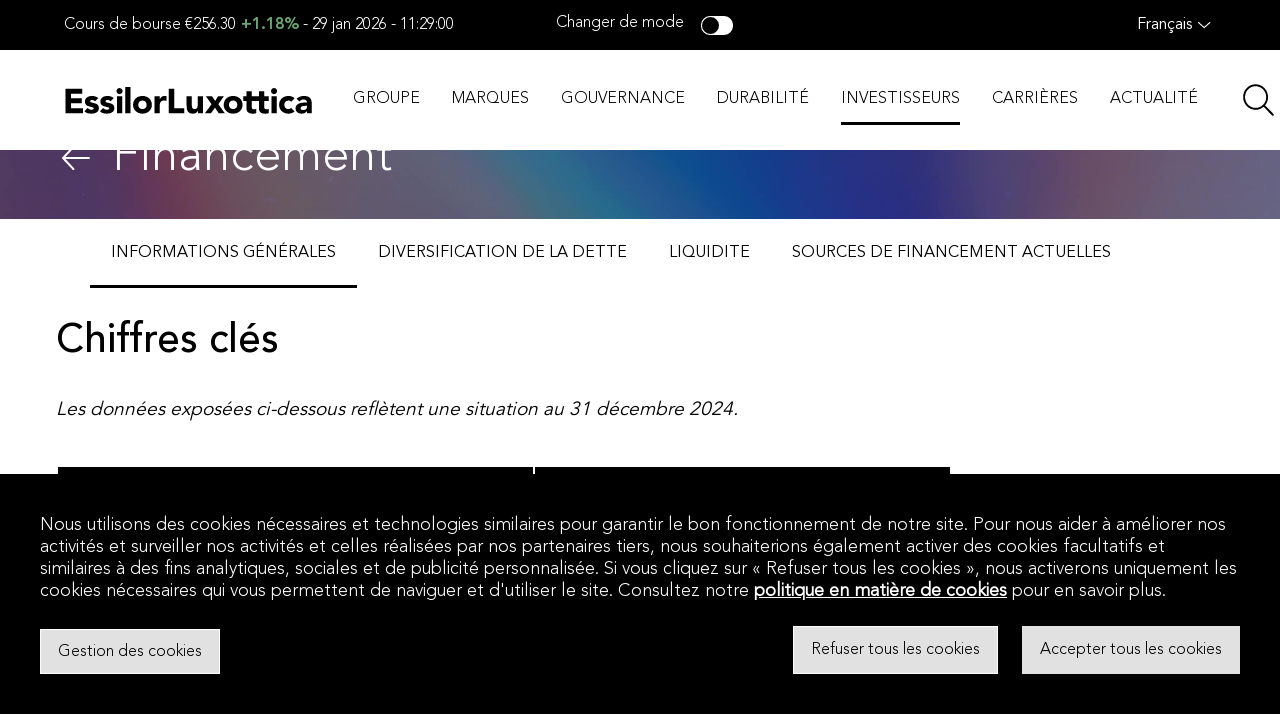

--- FILE ---
content_type: text/html; charset=utf-8
request_url: https://www.essilorluxottica.com/fr/investisseurs/financement/
body_size: 13992
content:
<!DOCTYPE html><html><head><meta charSet="utf-8"/><meta name="viewport" content="width=device-width, initial-scale=1"/><link rel="preload" href="/_next/static/media/f6c2d94f44e03986-s.p.woff2" as="font" crossorigin="" type="font/woff2"/><link rel="preload" href="/_next/static/media/fec4e13ae6f8e40e-s.p.ttf" as="font" crossorigin="" type="font/ttf"/><link rel="preload" as="image" href="https://media.essilorluxottica.com/cms/caas/v1/media/77758/data/c2afe2fbe126f5cee4d43cef8029b36a/background.jpg" fetchPriority="high"/><link rel="stylesheet" href="/_next/static/css/39cd4664dac0c23c.css" data-precedence="next"/><link rel="stylesheet" href="/_next/static/css/dcd4e44737d35dad.css" data-precedence="next"/><link rel="preload" as="script" fetchPriority="low" href="/_next/static/chunks/webpack-b20a262b4bea4987.js"/><script src="/_next/static/chunks/fd9d1056-23d269fad292388a.js" async=""></script><script src="/_next/static/chunks/117-a52a379ec3da338c.js" async=""></script><script src="/_next/static/chunks/main-app-0ab5e86e22763773.js" async=""></script><script src="/_next/static/chunks/873-df26fe64cd2f380f.js" async=""></script><script src="/_next/static/chunks/800-ff862502ea1edd00.js" async=""></script><script src="/_next/static/chunks/946-f3043a3697d74e16.js" async=""></script><script src="/_next/static/chunks/app/%5Blang%5D/%5B%5B...route%5D%5D/layout-39b4a3b3613937fb.js" async=""></script><script src="/_next/static/chunks/361-9e1a82a6d0f59f57.js" async=""></script><script src="/_next/static/chunks/app/layout-bc303951496f4a52.js" async=""></script><script src="/_next/static/chunks/399-b08cb717eda2dc3e.js" async=""></script><script src="/_next/static/chunks/796-b3de29af5027f3ee.js" async=""></script><script src="/_next/static/chunks/37-59c2bf2942dacbf3.js" async=""></script><script src="/_next/static/chunks/app/error-8da4dc108e56cb6f.js" async=""></script><script src="/_next/static/chunks/627-9bf6acfc3b8fb46b.js" async=""></script><script src="/_next/static/chunks/987-090816123467a98a.js" async=""></script><script src="/_next/static/chunks/app/not-found-4204a3448a8e5526.js" async=""></script><script src="/_next/static/chunks/552-4e89fd6b57355b7d.js" async=""></script><script src="/_next/static/chunks/761-b8750c6fc5da0cc0.js" async=""></script><script src="/_next/static/chunks/app/%5Blang%5D/%5B%5B...route%5D%5D/page-1fb4d17378ea0a49.js" async=""></script><title>Debt Financing</title><meta name="description" content="Découvrez notre stratégie de financement. Rejoignez-nous pour comprendre comment nous gardons une position financière forte pour notre croissance et nos stratégies."/><meta name="robots" content="index, follow"/><link rel="canonical" href="https://www.essilorluxottica.com/en/investors/debt-financing/"/><link rel="alternate" hrefLang="it" href="https://www.essilorluxottica.com/it/investitori/debito/"/><link rel="alternate" hrefLang="fr" href="https://www.essilorluxottica.com/fr/investisseurs/financement/"/><link rel="alternate" hrefLang="en" href="https://www.essilorluxottica.com/en/investors/debt-financing/"/><link rel="alternate" hrefLang="x-default" href="https://www.essilorluxottica.com/en/investors/debt-financing/"/><link rel="icon" href="/favicon.ico" type="image/x-icon"/><meta name="next-size-adjust"/><script src="/_next/static/chunks/polyfills-42372ed130431b0a.js" noModule=""></script><style data-styled="" data-styled-version="6.1.13">.hYxZvV{height:100%;position:relative;cursor:inherit;background-color:#ffffff;user-select:initial;pointer-events:all;}/*!sc*/
.gyfPcU{padding-top:0;z-index:2;cursor:inherit;background-color:#ffffff;user-select:initial;pointer-events:all;}/*!sc*/
@media screen and (min-width: 1280px){.gyfPcU{padding-top:89px;}}/*!sc*/
@media screen and (min-width: 1440px){.gyfPcU{padding-top:150px;}}/*!sc*/
.elbSyO{margin:auto;width:100%;max-width:1920px;overflow:hidden;position:relative;cursor:inherit;background-color:none;user-select:initial;pointer-events:all;}/*!sc*/
.gMEDVY{width:100%;height:100%;position:absolute;z-index:-1;cursor:inherit;background-color:none;user-select:initial;pointer-events:all;}/*!sc*/
.kZxkAe{cursor:inherit;background-color:none;user-select:initial;pointer-events:all;}/*!sc*/
.jzcKXi{padding:24px 16px;width:100%;height:auto;cursor:inherit;background-color:none;user-select:initial;pointer-events:all;}/*!sc*/
@media screen and (min-width: 1280px){.jzcKXi{padding:40px 64px 32px;}}/*!sc*/
.cEHIRe{margin-right:16px;padding-top:0;height:auto;cursor:inherit;background-color:none;user-select:initial;pointer-events:all;}/*!sc*/
@media screen and (min-width: 1280px){.cEHIRe{padding-top:0;margin-right:24px;}}/*!sc*/
.jxXgyo{height:24px;width:24px;cursor:pointer;background-color:none;user-select:initial;pointer-events:all;}/*!sc*/
@media screen and (min-width: 1280px){.jxXgyo{height:auto;width:auto;}}/*!sc*/
.DmSjl{width:100%;cursor:inherit;background-color:none;user-select:initial;pointer-events:all;}/*!sc*/
.cpbiXl{margin-bottom:0;margin-right:0px;cursor:inherit;background-color:none;user-select:initial;pointer-events:all;}/*!sc*/
@media screen and (min-width: 1280px){.cpbiXl{margin-right:200px;}}/*!sc*/
.kXSyTU{width:unset;cursor:inherit;background-color:none;user-select:initial;pointer-events:all;}/*!sc*/
.ivQaII{color:#ffffff;background-color:transparent;cursor:inherit;background-color:none;user-select:initial;pointer-events:all;}/*!sc*/
.dVtdTf{padding-top:0;z-index:2;cursor:inherit;background-color:#ffffff;user-select:initial;pointer-events:all;}/*!sc*/
.hfAovx{overflow:hidden;cursor:inherit;background-color:none;user-select:initial;pointer-events:all;}/*!sc*/
.dqvMBT{margin:0 auto;padding-left:0;max-width:1920px;width:100%;height:69px;overflow-x:auto;background-color:transparent;cursor:inherit;background-color:none;user-select:initial;pointer-events:all;}/*!sc*/
@media screen and (min-width: 1280px){.dqvMBT{padding-left:90px;}}/*!sc*/
.bZeDHl{padding:18px 21px 18px 21px;width:fit content;height:100%;position:relative;cursor:inherit;background-color:none;user-select:initial;pointer-events:all;}/*!sc*/
.hfIIIS{width:100%;overflow:hidden;background-color:#000000;cursor:inherit;background-color:none;user-select:initial;pointer-events:all;}/*!sc*/
.ggJOPF{margin:auto;max-width:1920px;width:100%;cursor:inherit;background-color:none;user-select:initial;pointer-events:all;}/*!sc*/
.fpszoD{padding-bottom:24px;padding-left:16px;padding-right:16px;padding-top:32px;cursor:inherit;background-color:none;user-select:initial;pointer-events:all;}/*!sc*/
@media screen and (min-width: 834px){.fpszoD{padding-bottom:37px;}}/*!sc*/
@media screen and (min-width: 1280px){.fpszoD{padding-left:64px;padding-right:64px;}}/*!sc*/
.ekbiwl{margin-top:0;cursor:inherit;background-color:none;user-select:initial;pointer-events:all;}/*!sc*/
@media screen and (min-width: 1280px){.ekbiwl{margin-top:1.4px;}}/*!sc*/
.etSvky{margin-left:0;margin-right:16px;cursor:inherit;background-color:none;user-select:initial;pointer-events:all;}/*!sc*/
@media screen and (min-width: 1280px){.etSvky{margin-left:16px;margin-right:0;}}/*!sc*/
.bunfLo{width:100%;height:1px;background-color:rgba(255, 255, 255, 0.2);cursor:inherit;background-color:none;user-select:initial;pointer-events:all;}/*!sc*/
.HyIQS{padding-bottom:16px;padding-left:16px;padding-right:16px;padding-top:16px;cursor:inherit;background-color:none;user-select:initial;pointer-events:all;}/*!sc*/
@media screen and (min-width: 1280px){.HyIQS{padding-left:64px;padding-right:64px;}}/*!sc*/
data-styled.g1[id="sc-9aefe443-0"]{content:"hYxZvV,gyfPcU,elbSyO,gMEDVY,kZxkAe,jzcKXi,cEHIRe,jxXgyo,DmSjl,cpbiXl,kXSyTU,ivQaII,dVtdTf,hfAovx,dqvMBT,bZeDHl,hfIIIS,ggJOPF,fpszoD,ekbiwl,etSvky,bunfLo,HyIQS,"}/*!sc*/
.eTwcyD{display:flex;}/*!sc*/
.lcBDGX{display:flex;align-items:center;}/*!sc*/
@media screen and (min-width: 1280px){.lcBDGX{align-items:center;}}/*!sc*/
.ktfBJh{display:flex;align-items:center;justify-content:center;}/*!sc*/
@media screen and (min-width: 1280px){.ktfBJh{align-items:unset;}}/*!sc*/
.eTdEUx{display:flex;align-items:unset;flex-direction:column;justify-content:unset;}/*!sc*/
@media screen and (min-width: 1280px){.eTdEUx{flex-direction:row;align-items:center;justify-content:unset;}}/*!sc*/
.cDAVcf{display:flex;justify-content:center;}/*!sc*/
.jQGSbH{display:flex;flex-direction:column;}/*!sc*/
.lhalEN{display:flex;align-items:start;flex-direction:column;justify-content:space-between;}/*!sc*/
@media screen and (min-width: 1280px){.lhalEN{align-items:flex-start;flex-direction:row;}}/*!sc*/
data-styled.g2[id="sc-c964c5ac-0"]{content:"eTwcyD,lcBDGX,ktfBJh,eTdEUx,cDAVcf,jQGSbH,lhalEN,"}/*!sc*/
.bdrjdW{font-family:var(--AvenirBold);font-weight:900;color:#000000;font-family:var(--AvenirLight);font-size:32px;font-weight:300;color:#ffffff;background-color:transparent;}/*!sc*/
@media screen and (min-width: 1280px){.bdrjdW{font-size:48px;}}/*!sc*/
data-styled.g3[id="sc-e706a387-0"]{content:"bdrjdW,"}/*!sc*/
.bLhVkM{user-select:none;}/*!sc*/
.bLhVkM *{fill:#ffffff;}/*!sc*/
.bLhVkM .stroke{stroke:#ffffff;}/*!sc*/
data-styled.g4[id="sc-db81aca0-0"]{content:"bLhVkM,"}/*!sc*/
.khWZCm{color:#000000;font-size:20px;line-height:1.2088em;color:#ffffff;background-color:transparent;font-size:20px;line-height:1.2088em;pointer-events:unset;}/*!sc*/
@media screen and (min-width: 1280px){.khWZCm{font-size:24px;}}/*!sc*/
@media screen and (min-width: 1280px){.khWZCm{font-size:24px;}}/*!sc*/
.khWZCm:first-letter{text-transform:inherit;}/*!sc*/
.khWZCm img{height:100%;width:100%;max-width:100%;max-height:auto;}/*!sc*/
.kJuqEf{color:#000000;text-align:center;pointer-events:unset;}/*!sc*/
.kJuqEf:first-letter{text-transform:inherit;}/*!sc*/
.kJuqEf img{height:100%;width:100%;max-width:100%;max-height:auto;}/*!sc*/
.iyvwCC{color:#ffffff;font-family:var(--AvenirBold);font-size:14px;font-weight:900;font-size:14px;font-weight:900;pointer-events:unset;}/*!sc*/
@media screen and (min-width: 1280px){.iyvwCC{font-size:16px;font-family:var(--AvenirRoman);font-weight:400;}}/*!sc*/
@media screen and (min-width: 1280px){.iyvwCC{font-size:16px;}}/*!sc*/
@media screen and (min-width: 1280px){.iyvwCC{font-weight:400;}}/*!sc*/
.iyvwCC:first-letter{text-transform:inherit;}/*!sc*/
.iyvwCC img{height:100%;width:100%;max-width:100%;max-height:auto;}/*!sc*/
data-styled.g5[id="sc-2b80bfb9-0"]{content:"khWZCm,kJuqEf,iyvwCC,"}/*!sc*/
.jsHslZ{display:grid;}/*!sc*/
.hwISMn{display:grid;grid-row:4;}/*!sc*/
.cfLBft{display:grid;grid-row:6;}/*!sc*/
data-styled.g9[id="sc-5848b2cd-0"]{content:"jsHslZ,hwISMn,cfLBft,"}/*!sc*/
.byNMcu{grid-row:4;}/*!sc*/
.cPjzXA{grid-row:6;}/*!sc*/
data-styled.g11[id="sc-5848b2cd-2"]{content:"byNMcu,cPjzXA,"}/*!sc*/
.iRWHYa{flex-direction:column;display:flex;}/*!sc*/
data-styled.g22[id="sc-e9832d1b-0"]{content:"iRWHYa,"}/*!sc*/
.dNCXRZ{background-color:none;position:relative;z-index:999;}/*!sc*/
data-styled.g39[id="sc-de77c30e-0"]{content:"dNCXRZ,"}/*!sc*/
.fqCZky{user-select:none;display:flex;max-width:1920px;max-height:9999px;width:100%;height:100%;}/*!sc*/
.fqCZky img{width:100%;height:100%;object-fit:cover;}/*!sc*/
data-styled.g40[id="sc-4633dd4a-0"]{content:"fqCZky,"}/*!sc*/
.enzqcY{display:flex;flex-direction:row;}/*!sc*/
.jisBUk{display:flex;flex-direction:row;justify-content:space-between;}/*!sc*/
data-styled.g49[id="sc-ef5df899-0"]{content:"enzqcY,jisBUk,"}/*!sc*/
.iWntvy{background-color:none;position:relative;z-index:1;}/*!sc*/
data-styled.g64[id="sc-149ba81a-0"]{content:"iWntvy,"}/*!sc*/
.MwZRU{height:24px;width:24px;display:flex;align-items:center;justify-content:center;}/*!sc*/
data-styled.g65[id="sc-187e97c5-0"]{content:"MwZRU,"}/*!sc*/
.eaCCnW ::-webkit-scrollbar{appearance:none;}/*!sc*/
data-styled.g194[id="sc-d613ac05-3"]{content:"eaCCnW,"}/*!sc*/
.inlaRx{white-space:nowrap;display:flex;align-items:center;}/*!sc*/
data-styled.g195[id="sc-d613ac05-4"]{content:"inlaRx,"}/*!sc*/
</style></head><body class="main-wrapper __variable_bfd3fc __variable_ac1a38 __variable_5efaa0 __variable_4d1c59 __variable_58e730 __variable_a4f4a7 __variable_55dfc7"><div><nav class="sc-de77c30e-0 dNCXRZ column-widget" id="Navigation" data-element-id="X_X_MainNav"></nav><main><div height="full" class="sc-9aefe443-0 hYxZvV sc-5848b2cd-0 jsHslZ"><div class="sc-9aefe443-0 gyfPcU sc-5848b2cd-0 sc-5848b2cd-2 hwISMn byNMcu column-widget" id="IntroNav" data-element-id="X_X_IntroNav" pt="[object Object]"><!--$--><div width="full" overflow="hidden" class="sc-9aefe443-0 elbSyO sc-c964c5ac-0 eTwcyD"><div class="sc-9aefe443-0 gMEDVY sc-c964c5ac-0 eTwcyD"><div class="sc-9aefe443-0 kZxkAe sc-4633dd4a-0 fqCZky"><img alt="Financement" fetchPriority="high" width="1920" height="9999" decoding="async" data-nimg="1" style="color:transparent;max-width:100vw;overflow-wrap:anywhere" src="https://media.essilorluxottica.com/cms/caas/v1/media/77758/data/c2afe2fbe126f5cee4d43cef8029b36a/background.jpg"/></div></div><div p="[object Object]" width="full" height="auto" class="sc-9aefe443-0 jzcKXi sc-c964c5ac-0 eTwcyD"><div height="auto" pt="[object Object]" mr="[object Object]" class="sc-9aefe443-0 cEHIRe sc-c964c5ac-0 lcBDGX"><a class="sc-187e97c5-0 MwZRU" href="/fr/investisseurs/"><div height="[object Object]" width="[object Object]" class="sc-9aefe443-0 jxXgyo sc-c964c5ac-0 ktfBJh"></div></a></div><div width="full" class="sc-9aefe443-0 DmSjl sc-c964c5ac-0 eTdEUx"><div mr="[object Object]" mb="0" class="sc-9aefe443-0 cpbiXl sc-e9832d1b-0 iRWHYa"><h1 font-size="[object Object]" font-weight="[object Object]" class="sc-e706a387-0 bdrjdW">Financement</h1></div><div width="unset" class="sc-9aefe443-0 kXSyTU sc-e9832d1b-0 iRWHYa"><div font-size="[object Object]" class="sc-9aefe443-0 ivQaII sc-2b80bfb9-0 khWZCm"></div></div></div></div></div><!--/$--></div><div class="sc-9aefe443-0 dVtdTf sc-5848b2cd-0 sc-5848b2cd-2 cfLBft cPjzXA column-widget" id="InvestorsTab" data-element-id="X_X_InvestorsTab" pt="0"><!--$--><div overflow="hidden" class="sc-9aefe443-0 hfAovx"><div width="full" height="69px" margin="0 auto" class="sc-9aefe443-0 dqvMBT sc-c964c5ac-0 sc-d613ac05-3 eTwcyD eaCCnW"><div p="18px 21px 18px 21px" width="fit content" height="100%" class="sc-9aefe443-0 bZeDHl sc-c964c5ac-0 sc-d613ac05-3 cDAVcf eaCCnW"><div class="sc-9aefe443-0 kZxkAe sc-2b80bfb9-0 sc-d613ac05-4 kJuqEf inlaRx">INFORMATIONS GÉNÉRALES</div></div><div p="18px 21px 18px 21px" width="fit content" height="100%" class="sc-9aefe443-0 bZeDHl sc-c964c5ac-0 sc-d613ac05-3 cDAVcf eaCCnW"><div class="sc-9aefe443-0 kZxkAe sc-2b80bfb9-0 sc-d613ac05-4 kJuqEf inlaRx">DIVERSIFICATION DE LA DETTE</div></div><div p="18px 21px 18px 21px" width="fit content" height="100%" class="sc-9aefe443-0 bZeDHl sc-c964c5ac-0 sc-d613ac05-3 cDAVcf eaCCnW"><div class="sc-9aefe443-0 kZxkAe sc-2b80bfb9-0 sc-d613ac05-4 kJuqEf inlaRx">LIQUIDITE</div></div><div p="18px 21px 18px 21px" width="fit content" height="100%" class="sc-9aefe443-0 bZeDHl sc-c964c5ac-0 sc-d613ac05-3 cDAVcf eaCCnW"><div class="sc-9aefe443-0 kZxkAe sc-2b80bfb9-0 sc-d613ac05-4 kJuqEf inlaRx">SOURCES DE FINANCEMENT ACTUELLES</div></div></div></div><!--/$--></div></div></main><footer class="sc-149ba81a-0 iWntvy column-widget" id="Footer" data-element-id="X_X_Footer"><div width="full" class="sc-9aefe443-0 hfIIIS sc-c964c5ac-0 eTwcyD responsive-scale" overflow="hidden"><div width="full" class="sc-9aefe443-0 ggJOPF sc-c964c5ac-0 jQGSbH"><div pb="[object Object]" pt="32px" px="[object Object]" class="sc-9aefe443-0 fpszoD sc-e9832d1b-0 iRWHYa"><div class="sc-9aefe443-0 kZxkAe sc-c964c5ac-0 lhalEN"><a data-element-id="X_X_Footer_Logo" data-description="Home" class="tappable" href="/fr/"><img alt="EssilorLuxottica" loading="lazy" width="238" height="27" decoding="async" data-nimg="1" style="color:transparent" src="/Images/EssilorLuxotticaWhite.svg"/></a><div mt="[object Object]" class="sc-9aefe443-0 ekbiwl sc-ef5df899-0 enzqcY"><div ml="[object Object]" mr="[object Object]" class="sc-9aefe443-0 etSvky sc-c964c5ac-0 eTwcyD"><a target="_blank" data-element-id="X_X_Footer_Share" data-description="" class="tappable" href="https://www.linkedin.com/company/essilorluxottica/"><svg xmlns="http://www.w3.org/2000/svg" width="24" height="24" viewBox="0 0 24 24" style="width:24px;height:auto" class="sc-db81aca0-0 bLhVkM"><g clip-path="url(#a52zkrjcla)"><path d="M22 0H2a2 2 0 0 0-2 2v20a2 2 0 0 0 2 2h20a2 2 0 0 0 2-2V2a2 2 0 0 0-2-2zm1 22c0 .552-.448 1-1 1H2c-.552 0-1-.448-1-1V2c0-.552.448-1 1-1h20c.552 0 1 .448 1 1v20z"></path><path d="M7.918 10.483H4.957v9.522h2.96v-9.522zM6.438 5.75a1.715 1.715 0 1 0 0 3.43 1.715 1.715 0 0 0 0-3.43zM15.454 10.246c-1.44 0-2.405.79-2.8 1.538h-.04v-1.3h-2.84v9.521h2.958v-4.71c0-1.242.236-2.445 1.775-2.445 1.517 0 1.538 1.42 1.538 2.525v4.63h2.956v-5.222c0-2.565-.553-4.537-3.547-4.537z"></path></g><defs><clipPath id="a52zkrjcla"><path d="M0 0h24v24H0z"></path></clipPath></defs></svg></a></div><div ml="[object Object]" mr="[object Object]" class="sc-9aefe443-0 etSvky sc-c964c5ac-0 eTwcyD"><a target="_blank" data-element-id="X_X_Footer_Share" data-description="" class="tappable" href="https://www.facebook.com/EssilorLuxottica/"><svg xmlns="http://www.w3.org/2000/svg" width="24" height="24" viewBox="0 0 24 24" style="width:24px;height:auto" class="sc-db81aca0-0 bLhVkM"><g clip-path="url(#bfh41yez8a)"><path d="M10.726 8.82v1.573H8.884v2.133h1.842V18h2.203v-5.473h1.837l.275-2.134H12.93V9.031c0-.617.171-1.039 1.057-1.039h1.13V6.084A15.09 15.09 0 0 0 13.47 6c-1.63 0-2.744.994-2.744 2.82z"></path><path d="M12 0C5.372 0 0 5.372 0 12s5.372 12 12 12 12-5.372 12-12S18.628 0 12 0zm0 23C5.934 23 1 18.066 1 12S5.934 1 12 1s11 4.934 11 11-4.934 11-11 11z"></path></g><defs><clipPath id="bfh41yez8a"><path d="M0 0h24v24H0z"></path></clipPath></defs></svg></a></div><div ml="[object Object]" mr="[object Object]" class="sc-9aefe443-0 etSvky sc-c964c5ac-0 eTwcyD"><a target="_blank" data-element-id="X_X_Footer_Share" data-description="" class="tappable" href="https://www.twitter.com/EssiLux"><svg xmlns="http://www.w3.org/2000/svg" width="1200" height="1227" viewBox="0 0 1200 1227" style="width:24px;height:auto" class="sc-db81aca0-0 bLhVkM"><path d="M714.163 519.284L1160.89 0H1055.03L667.137 450.887L357.328 0H0L468.492 681.821L0 1226.37H105.866L515.491 750.218L842.672 1226.37H1200L714.137 519.284H714.163ZM569.165 687.828L521.697 619.934L144.011 79.6944H306.615L611.412 515.685L658.88 583.579L1055.08 1150.3H892.476L569.165 687.854V687.828Z" fill="white"></path></svg></a></div><div ml="[object Object]" mr="[object Object]" class="sc-9aefe443-0 etSvky sc-c964c5ac-0 eTwcyD"><a target="_blank" data-element-id="X_X_Footer_Share" data-description="" class="tappable" href="https://www.instagram.com/essilorluxottica/"><svg xmlns="http://www.w3.org/2000/svg" width="24" height="24" viewBox="0 0 24 24" style="width:24px;height:auto" class="sc-db81aca0-0 bLhVkM"><g clip-path="url(#zdqydrhnma)"><path d="M18.5 6.5a1 1 0 1 0 0-2 1 1 0 0 0 0 2zM12 6a6 6 0 1 0 0 12 6 6 0 0 0 0-12zm0 11c-2.757 0-5-2.243-5-5s2.243-5 5-5 5 2.243 5 5-2.243 5-5 5z"></path><path d="M16.887 0H7.113A7.113 7.113 0 0 0 0 7.113v9.774A7.113 7.113 0 0 0 7.113 24h9.774A7.113 7.113 0 0 0 24 16.887V7.113A7.113 7.113 0 0 0 16.887 0zM23 16.887A6.12 6.12 0 0 1 16.887 23H7.113A6.12 6.12 0 0 1 1 16.887V7.113A6.12 6.12 0 0 1 7.113 1h9.774A6.12 6.12 0 0 1 23 7.113v9.774z"></path></g><defs><clipPath id="zdqydrhnma"><path d="M0 0h24v24H0z"></path></clipPath></defs></svg></a></div></div></div><div class="sc-9aefe443-0 kZxkAe sc-ef5df899-0 jisBUk"></div></div><div width="full" height="1px" class="sc-9aefe443-0 bunfLo"></div><div py="16px" px="[object Object]" class="sc-9aefe443-0 HyIQS sc-ef5df899-0 jisBUk"><div font-size="[object Object]" font-weight="[object Object]" class="sc-9aefe443-0 kZxkAe sc-2b80bfb9-0 iyvwCC">© EssilorLuxottica 2026</div></div></div></div></footer></div><div id="portal"></div><script src="/_next/static/chunks/webpack-b20a262b4bea4987.js" async=""></script><script>(self.__next_f=self.__next_f||[]).push([0]);self.__next_f.push([2,null])</script><script>self.__next_f.push([1,"1:HL[\"/_next/static/media/3e12da39cac78934-s.p.woff2\",\"font\",{\"crossOrigin\":\"\",\"type\":\"font/woff2\"}]\n2:HL[\"/_next/static/media/5d585bb0a590d8e6-s.p.woff2\",\"font\",{\"crossOrigin\":\"\",\"type\":\"font/woff2\"}]\n3:HL[\"/_next/static/media/aab15f409f5ade07-s.p.woff2\",\"font\",{\"crossOrigin\":\"\",\"type\":\"font/woff2\"}]\n4:HL[\"/_next/static/media/f1747500fe8c269b-s.p.woff2\",\"font\",{\"crossOrigin\":\"\",\"type\":\"font/woff2\"}]\n5:HL[\"/_next/static/media/f5f9948567a0bfa4-s.p.woff2\",\"font\",{\"crossOrigin\":\"\",\"type\":\"font/woff2\"}]\n6:HL[\"/_next/static/media/f6c2d94f44e03986-s.p.woff2\",\"font\",{\"crossOrigin\":\"\",\"type\":\"font/woff2\"}]\n7:HL[\"/_next/static/media/fec4e13ae6f8e40e-s.p.ttf\",\"font\",{\"crossOrigin\":\"\",\"type\":\"font/ttf\"}]\n8:HL[\"/_next/static/css/39cd4664dac0c23c.css\",\"style\"]\n9:HL[\"/_next/static/css/dcd4e44737d35dad.css\",\"style\"]\n"])</script><script>self.__next_f.push([1,"a:I[12846,[],\"\"]\nd:I[54227,[\"873\",\"static/chunks/873-df26fe64cd2f380f.js\",\"800\",\"static/chunks/800-ff862502ea1edd00.js\",\"946\",\"static/chunks/946-f3043a3697d74e16.js\",\"966\",\"static/chunks/app/%5Blang%5D/%5B%5B...route%5D%5D/layout-39b4a3b3613937fb.js\"],\"default\"]\ne:I[4707,[],\"\"]\n11:I[36423,[],\"\"]\n12:I[57477,[\"361\",\"static/chunks/361-9e1a82a6d0f59f57.js\",\"185\",\"static/chunks/app/layout-bc303951496f4a52.js\"],\"default\"]\n13:I[26303,[\"361\",\"static/chunks/361-9e1a82a6d0f59f57.js\",\"185\",\"static/chunks/app/layout-bc303951496f4a52.js\"],\"default\"]\n14:I[96689,[\"361\",\"static/chunks/361-9e1a82a6d0f59f57.js\",\"399\",\"static/chunks/399-b08cb717eda2dc3e.js\",\"796\",\"static/chunks/796-b3de29af5027f3ee.js\",\"37\",\"static/chunks/37-59c2bf2942dacbf3.js\",\"601\",\"static/chunks/app/error-8da4dc108e56cb6f.js\"],\"default\"]\n15:I[85447,[\"361\",\"static/chunks/361-9e1a82a6d0f59f57.js\",\"873\",\"static/chunks/873-df26fe64cd2f380f.js\",\"399\",\"static/chunks/399-b08cb717eda2dc3e.js\",\"796\",\"static/chunks/796-b3de29af5027f3ee.js\",\"627\",\"static/chunks/627-9bf6acfc3b8fb46b.js\",\"800\",\"static/chunks/800-ff862502ea1edd00.js\",\"37\",\"static/chunks/37-59c2bf2942dacbf3.js\",\"987\",\"static/chunks/987-090816123467a98a.js\",\"160\",\"static/chunks/app/not-found-4204a3448a8e5526.js\"],\"default\"]\n17:I[61060,[],\"\"]\nf:[\"lang\",\"fr\",\"d\"]\n10:[\"route\",\"investisseurs/financement\",\"oc\"]\n18:[]\n"])</script><script>self.__next_f.push([1,"0:[\"$\",\"$La\",null,{\"buildId\":\"nS846NkuHa2GBLeRiGI3M\",\"assetPrefix\":\"\",\"urlParts\":[\"\",\"fr\",\"investisseurs\",\"financement\",\"\"],\"initialTree\":[\"\",{\"children\":[[\"lang\",\"fr\",\"d\"],{\"children\":[[\"route\",\"investisseurs/financement\",\"oc\"],{\"children\":[\"__PAGE__\",{}]}]}]},\"$undefined\",\"$undefined\",true],\"initialSeedData\":[\"\",{\"children\":[[\"lang\",\"fr\",\"d\"],{\"children\":[[\"route\",\"investisseurs/financement\",\"oc\"],{\"children\":[\"__PAGE__\",{},[[\"$Lb\",\"$Lc\",[[\"$\",\"link\",\"0\",{\"rel\":\"stylesheet\",\"href\":\"/_next/static/css/dcd4e44737d35dad.css\",\"precedence\":\"next\",\"crossOrigin\":\"$undefined\"}]]],null],null]},[[null,[\"$\",\"$Ld\",null,{\"children\":[\"$\",\"$Le\",null,{\"parallelRouterKey\":\"children\",\"segmentPath\":[\"children\",\"$f\",\"children\",\"$10\",\"children\"],\"error\":\"$undefined\",\"errorStyles\":\"$undefined\",\"errorScripts\":\"$undefined\",\"template\":[\"$\",\"$L11\",null,{}],\"templateStyles\":\"$undefined\",\"templateScripts\":\"$undefined\",\"notFound\":\"$undefined\",\"notFoundStyles\":\"$undefined\"}]}]],null],null]},[null,[\"$\",\"$Le\",null,{\"parallelRouterKey\":\"children\",\"segmentPath\":[\"children\",\"$f\",\"children\"],\"error\":\"$undefined\",\"errorStyles\":\"$undefined\",\"errorScripts\":\"$undefined\",\"template\":[\"$\",\"$L11\",null,{}],\"templateStyles\":\"$undefined\",\"templateScripts\":\"$undefined\",\"notFound\":\"$undefined\",\"notFoundStyles\":\"$undefined\"}]],null]},[[[[\"$\",\"link\",\"0\",{\"rel\":\"stylesheet\",\"href\":\"/_next/static/css/39cd4664dac0c23c.css\",\"precedence\":\"next\",\"crossOrigin\":\"$undefined\"}]],[\"$\",\"html\",null,{\"children\":[\"$\",\"body\",null,{\"className\":\"main-wrapper __variable_bfd3fc __variable_ac1a38 __variable_5efaa0 __variable_4d1c59 __variable_58e730 __variable_a4f4a7 __variable_55dfc7\",\"children\":[\"$\",\"$L12\",null,{\"children\":[\"$\",\"$L13\",null,{\"defaultTheme\":\"Light Theme\",\"children\":[[\"$\",\"$Le\",null,{\"parallelRouterKey\":\"children\",\"segmentPath\":[\"children\"],\"error\":\"$14\",\"errorStyles\":[],\"errorScripts\":[],\"template\":[\"$\",\"$L11\",null,{}],\"templateStyles\":\"$undefined\",\"templateScripts\":\"$undefined\",\"notFound\":[\"$\",\"$L15\",null,{}],\"notFoundStyles\":[]}],[\"$\",\"div\",null,{\"id\":\"portal\"}]]}]}]}]}]],null],null],\"couldBeIntercepted\":false,\"initialHead\":[null,\"$L16\"],\"globalErrorComponent\":\"$17\",\"missingSlots\":\"$W18\"}]\n"])</script><script>self.__next_f.push([1,"16:[[\"$\",\"meta\",\"0\",{\"name\":\"viewport\",\"content\":\"width=device-width, initial-scale=1\"}],[\"$\",\"meta\",\"1\",{\"charSet\":\"utf-8\"}],[\"$\",\"title\",\"2\",{\"children\":\"Debt Financing\"}],[\"$\",\"meta\",\"3\",{\"name\":\"description\",\"content\":\"Découvrez notre stratégie de financement. Rejoignez-nous pour comprendre comment nous gardons une position financière forte pour notre croissance et nos stratégies.\"}],[\"$\",\"meta\",\"4\",{\"name\":\"robots\",\"content\":\"index, follow\"}],[\"$\",\"link\",\"5\",{\"rel\":\"canonical\",\"href\":\"https://www.essilorluxottica.com/en/investors/debt-financing/\"}],[\"$\",\"link\",\"6\",{\"rel\":\"alternate\",\"hrefLang\":\"it\",\"href\":\"https://www.essilorluxottica.com/it/investitori/debito/\"}],[\"$\",\"link\",\"7\",{\"rel\":\"alternate\",\"hrefLang\":\"fr\",\"href\":\"https://www.essilorluxottica.com/fr/investisseurs/financement/\"}],[\"$\",\"link\",\"8\",{\"rel\":\"alternate\",\"hrefLang\":\"en\",\"href\":\"https://www.essilorluxottica.com/en/investors/debt-financing/\"}],[\"$\",\"link\",\"9\",{\"rel\":\"alternate\",\"hrefLang\":\"x-default\",\"href\":\"https://www.essilorluxottica.com/en/investors/debt-financing/\"}],[\"$\",\"link\",\"10\",{\"rel\":\"icon\",\"href\":\"/favicon.ico\",\"type\":\"image/x-icon\"}],[\"$\",\"meta\",\"11\",{\"name\":\"next-size-adjust\"}]]\nb:null\n"])</script><script>self.__next_f.push([1,"19:I[46765,[\"361\",\"static/chunks/361-9e1a82a6d0f59f57.js\",\"873\",\"static/chunks/873-df26fe64cd2f380f.js\",\"399\",\"static/chunks/399-b08cb717eda2dc3e.js\",\"796\",\"static/chunks/796-b3de29af5027f3ee.js\",\"627\",\"static/chunks/627-9bf6acfc3b8fb46b.js\",\"552\",\"static/chunks/552-4e89fd6b57355b7d.js\",\"800\",\"static/chunks/800-ff862502ea1edd00.js\",\"37\",\"static/chunks/37-59c2bf2942dacbf3.js\",\"987\",\"static/chunks/987-090816123467a98a.js\",\"761\",\"static/chunks/761-b8750c6fc5da0cc0.js\",\"675\",\"static/chunks/app/%5Blang%5D/%5B%5B...route%5D%5D/page-1fb4d17378ea0a49.js\"],\"default\"]\n1a:I[14033,[\"361\",\"static/chunks/361-9e1a82a6d0f59f57.js\",\"873\",\"static/chunks/873-df26fe64cd2f380f.js\",\"399\",\"static/chunks/399-b08cb717eda2dc3e.js\",\"796\",\"static/chunks/796-b3de29af5027f3ee.js\",\"627\",\"static/chunks/627-9bf6acfc3b8fb46b.js\",\"552\",\"static/chunks/552-4e89fd6b57355b7d.js\",\"800\",\"static/chunks/800-ff862502ea1edd00.js\",\"37\",\"static/chunks/37-59c2bf2942dacbf3.js\",\"987\",\"static/chunks/987-090816123467a98a.js\",\"761\",\"static/chunks/761-b8750c6fc5da0cc0.js\",\"675\",\"static/chunks/app/%5Blang%5D/%5B%5B...route%5D%5D/page-1fb4d17378ea0a49.js\"],\"default\"]\n1b:I[45691,[\"361\",\"static/chunks/361-9e1a82a6d0f59f57.js\",\"873\",\"static/chunks/873-df26fe64cd2f380f.js\",\"399\",\"static/chunks/399-b08cb717eda2dc3e.js\",\"796\",\"static/chunks/796-b3de29af5027f3ee.js\",\"627\",\"static/chunks/627-9bf6acfc3b8fb46b.js\",\"552\",\"static/chunks/552-4e89fd6b57355b7d.js\",\"800\",\"static/chunks/800-ff862502ea1edd00.js\",\"37\",\"static/chunks/37-59c2bf2942dacbf3.js\",\"987\",\"static/chunks/987-090816123467a98a.js\",\"761\",\"static/chunks/761-b8750c6fc5da0cc0.js\",\"675\",\"static/chunks/app/%5Blang%5D/%5B%5B...route%5D%5D/page-1fb4d17378ea0a49.js\"],\"default\"]\n1c:I[45691,[\"361\",\"static/chunks/361-9e1a82a6d0f59f57.js\",\"873\",\"static/chunks/873-df26fe64cd2f380f.js\",\"399\",\"static/chunks/399-b08cb717eda2dc3e.js\",\"796\",\"static/chunks/796-b3de29af5027f3ee.js\",\"627\",\"static/chunks/627-9bf6acfc3b8fb46b.js\",\"552\",\"static/chunks/552-4e89fd6b57355b7d.js\",\"800\",\"static/chunks/800-ff862502ea1edd00.js\",\"37\",\"static/chunks"])</script><script>self.__next_f.push([1,"/37-59c2bf2942dacbf3.js\",\"987\",\"static/chunks/987-090816123467a98a.js\",\"761\",\"static/chunks/761-b8750c6fc5da0cc0.js\",\"675\",\"static/chunks/app/%5Blang%5D/%5B%5B...route%5D%5D/page-1fb4d17378ea0a49.js\"],\"GridRow\"]\n1d:\"$Sreact.suspense\"\n1e:I[45357,[\"361\",\"static/chunks/361-9e1a82a6d0f59f57.js\",\"873\",\"static/chunks/873-df26fe64cd2f380f.js\",\"399\",\"static/chunks/399-b08cb717eda2dc3e.js\",\"796\",\"static/chunks/796-b3de29af5027f3ee.js\",\"627\",\"static/chunks/627-9bf6acfc3b8fb46b.js\",\"552\",\"static/chunks/552-4e89fd6b57355b7d.js\",\"800\",\"static/chunks/800-ff862502ea1edd00.js\",\"37\",\"static/chunks/37-59c2bf2942dacbf3.js\",\"987\",\"static/chunks/987-090816123467a98a.js\",\"761\",\"static/chunks/761-b8750c6fc5da0cc0.js\",\"675\",\"static/chunks/app/%5Blang%5D/%5B%5B...route%5D%5D/page-1fb4d17378ea0a49.js\"],\"default\"]\n1f:I[70049,[\"361\",\"static/chunks/361-9e1a82a6d0f59f57.js\",\"873\",\"static/chunks/873-df26fe64cd2f380f.js\",\"399\",\"static/chunks/399-b08cb717eda2dc3e.js\",\"796\",\"static/chunks/796-b3de29af5027f3ee.js\",\"627\",\"static/chunks/627-9bf6acfc3b8fb46b.js\",\"552\",\"static/chunks/552-4e89fd6b57355b7d.js\",\"800\",\"static/chunks/800-ff862502ea1edd00.js\",\"37\",\"static/chunks/37-59c2bf2942dacbf3.js\",\"987\",\"static/chunks/987-090816123467a98a.js\",\"761\",\"static/chunks/761-b8750c6fc5da0cc0.js\",\"675\",\"static/chunks/app/%5Blang%5D/%5B%5B...route%5D%5D/page-1fb4d17378ea0a49.js\"],\"PreloadCss\"]\n20:I[79762,[\"361\",\"static/chunks/361-9e1a82a6d0f59f57.js\",\"873\",\"static/chunks/873-df26fe64cd2f380f.js\",\"399\",\"static/chunks/399-b08cb717eda2dc3e.js\",\"796\",\"static/chunks/796-b3de29af5027f3ee.js\",\"627\",\"static/chunks/627-9bf6acfc3b8fb46b.js\",\"552\",\"static/chunks/552-4e89fd6b57355b7d.js\",\"800\",\"static/chunks/800-ff862502ea1edd00.js\",\"37\",\"static/chunks/37-59c2bf2942dacbf3.js\",\"987\",\"static/chunks/987-090816123467a98a.js\",\"761\",\"static/chunks/761-b8750c6fc5da0cc0.js\",\"675\",\"static/chunks/app/%5Blang%5D/%5B%5B...route%5D%5D/page-1fb4d17378ea0a49.js\"],\"default\"]\n21:I[33859,[\"361\",\"static/chunks/361-9e1a82a6d0f59f57.js\",\"873\",\"static/chunks/873-df26fe64cd2f380f.js\",\"399\",\"stati"])</script><script>self.__next_f.push([1,"c/chunks/399-b08cb717eda2dc3e.js\",\"796\",\"static/chunks/796-b3de29af5027f3ee.js\",\"627\",\"static/chunks/627-9bf6acfc3b8fb46b.js\",\"552\",\"static/chunks/552-4e89fd6b57355b7d.js\",\"800\",\"static/chunks/800-ff862502ea1edd00.js\",\"37\",\"static/chunks/37-59c2bf2942dacbf3.js\",\"987\",\"static/chunks/987-090816123467a98a.js\",\"761\",\"static/chunks/761-b8750c6fc5da0cc0.js\",\"675\",\"static/chunks/app/%5Blang%5D/%5B%5B...route%5D%5D/page-1fb4d17378ea0a49.js\"],\"default\"]\n26:I[48225,[\"361\",\"static/chunks/361-9e1a82a6d0f59f57.js\",\"873\",\"static/chunks/873-df26fe64cd2f380f.js\",\"399\",\"static/chunks/399-b08cb717eda2dc3e.js\",\"796\",\"static/chunks/796-b3de29af5027f3ee.js\",\"627\",\"static/chunks/627-9bf6acfc3b8fb46b.js\",\"552\",\"static/chunks/552-4e89fd6b57355b7d.js\",\"800\",\"static/chunks/800-ff862502ea1edd00.js\",\"37\",\"static/chunks/37-59c2bf2942dacbf3.js\",\"987\",\"static/chunks/987-090816123467a98a.js\",\"761\",\"static/chunks/761-b8750c6fc5da0cc0.js\",\"675\",\"static/chunks/app/%5Blang%5D/%5B%5B...route%5D%5D/page-1fb4d17378ea0a49.js\"],\"default\"]\n27:I[36636,[\"361\",\"static/chunks/361-9e1a82a6d0f59f57.js\",\"873\",\"static/chunks/873-df26fe64cd2f380f.js\",\"399\",\"static/chunks/399-b08cb717eda2dc3e.js\",\"796\",\"static/chunks/796-b3de29af5027f3ee.js\",\"627\",\"static/chunks/627-9bf6acfc3b8fb46b.js\",\"552\",\"static/chunks/552-4e89fd6b57355b7d.js\",\"800\",\"static/chunks/800-ff862502ea1edd00.js\",\"37\",\"static/chunks/37-59c2bf2942dacbf3.js\",\"987\",\"static/chunks/987-090816123467a98a.js\",\"761\",\"static/chunks/761-b8750c6fc5da0cc0.js\",\"675\",\"static/chunks/app/%5Blang%5D/%5B%5B...route%5D%5D/page-1fb4d17378ea0a49.js\"],\"default\"]\n28:I[83237,[\"361\",\"static/chunks/361-9e1a82a6d0f59f57.js\",\"873\",\"static/chunks/873-df26fe64cd2f380f.js\",\"399\",\"static/chunks/399-b08cb717eda2dc3e.js\",\"796\",\"static/chunks/796-b3de29af5027f3ee.js\",\"627\",\"static/chunks/627-9bf6acfc3b8fb46b.js\",\"552\",\"static/chunks/552-4e89fd6b57355b7d.js\",\"800\",\"static/chunks/800-ff862502ea1edd00.js\",\"37\",\"static/chunks/37-59c2bf2942dacbf3.js\",\"987\",\"static/chunks/987-090816123467a98a.js\",\"761\",\"static/chunks/761-b8750c6fc5da0cc0.js\""])</script><script>self.__next_f.push([1,",\"675\",\"static/chunks/app/%5Blang%5D/%5B%5B...route%5D%5D/page-1fb4d17378ea0a49.js\"],\"default\"]\n29:I[19595,[\"361\",\"static/chunks/361-9e1a82a6d0f59f57.js\",\"873\",\"static/chunks/873-df26fe64cd2f380f.js\",\"399\",\"static/chunks/399-b08cb717eda2dc3e.js\",\"796\",\"static/chunks/796-b3de29af5027f3ee.js\",\"627\",\"static/chunks/627-9bf6acfc3b8fb46b.js\",\"552\",\"static/chunks/552-4e89fd6b57355b7d.js\",\"800\",\"static/chunks/800-ff862502ea1edd00.js\",\"37\",\"static/chunks/37-59c2bf2942dacbf3.js\",\"987\",\"static/chunks/987-090816123467a98a.js\",\"761\",\"static/chunks/761-b8750c6fc5da0cc0.js\",\"675\",\"static/chunks/app/%5Blang%5D/%5B%5B...route%5D%5D/page-1fb4d17378ea0a49.js\"],\"default\"]\n22:Tadb,"])</script><script>self.__next_f.push([1,"\u003ch1\u003eChiffres clés\u003c/h1\u003e\u003cp\u003e\u003cbr/\u003e\u003c/p\u003e\u003cp\u003e\u003cem\u003eLes données exposées ci-dessous reflètent une situation au 31 décembre 2024.\u003c/em\u003e\u003c/p\u003e\u003cp\u003e\u003cbr/\u003e\u003c/p\u003e\u003ctable\u003e\u003ctbody\u003e\u003ctr\u003e\u003ctd\u003e\u003c/td\u003e\u003ctd\u003e\u003c/td\u003e\u003c/tr\u003e\u003ctr\u003e\u003ctd\u003e\u003cp\u003e\u003cstrong\u003e9 570\u003c/strong\u003e\u003c/p\u003e\u003cp\u003eDETTE BRUTE HORS IFRS 16 (M€)\u003c/p\u003e\u003c/td\u003e\u003ctd\u003e\u003cp\u003e\u003cstrong\u003e7 319\u003c/strong\u003e\u003c/p\u003e\u003cp\u003eDETTE NETTE HORS IFRS 16 (M€)\u003c/p\u003e\u003c/td\u003e\u003c/tr\u003e\u003ctr\u003e\u003ctd\u003e\u003cp\u003e\u003cstrong\u003e13 217\u003c/strong\u003e\u003c/p\u003e\u003cp\u003eDETTE BRUTE INCLUS IFRS 16 (M€)\u003c/p\u003e\u003c/td\u003e\u003ctd\u003e\u003cp\u003e\u003cstrong\u003e10 966\u003c/strong\u003e\u003c/p\u003e\u003cp\u003eDETTE NETTE INCLUS IFRS 16 (M€)\u003c/p\u003e\u003c/td\u003e\u003c/tr\u003e\u003ctr\u003e\u003ctd\u003e\u003cp\u003e\u003cstrong\u003eA2\u003c/strong\u003e\u003c/p\u003e\u003cp\u003eSTABLE / NOTATION LONG TERME DE MOODY'S \u003c/p\u003e\u003c/td\u003e\u003ctd\u003e\u003cp\u003e\u003cstrong\u003eA\u003c/strong\u003e\u003c/p\u003e\u003cp\u003eSTABLE / NOTATION LONG TERME DE S\u0026amp;P\u003c/p\u003e\u003c/td\u003e\u003c/tr\u003e\u003c/tbody\u003e\u003c/table\u003e\u003cp\u003e\u003cbr/\u003eEssilorLuxottica a pour objectif de disposer d’une liquidité permanente afin d’assurer son indépendance et sa croissance. Le groupe peut compter tout d’abord sur sa capacité d’autofinancement importante et stable. Il met par ailleurs en oeuvre des principes de financement lui garantissant des sources de financement disponibles à tout moment et au moindre coût. Ces principes reposent sur la diversification des sources de financement, le recours à des instruments moyen et long terme, la répartition des échéances dans le temps, la mise en place de lignes bancaires et l'utilisation de réserves de liquidité.\u003c/p\u003e\u003cp\u003e\u003cbr/\u003e\u003c/p\u003e\u003ch2\u003eStratégie de financement\u003c/h2\u003e\u003cp\u003e\u003cbr/\u003e\u003c/p\u003e\u003cul\u003e\u003cli\u003eLa gestion des liquidités est centralisée au niveau de la maison mère du groupe.\u003c/li\u003e\u003cli\u003eLa diversification est la pierre angulaire de la politique de financement.\u003c/li\u003e\u003c/ul\u003e\u003cp\u003e\u003cbr/\u003e\u003c/p\u003e\u003ch2\u003eNotation\u003c/h2\u003e\u003cp\u003e\u003cbr/\u003e\u003c/p\u003e\u003cp\u003eMaintenir un profil de crédit élevé est le meilleur moyen d’accéder au plus large choix de sources de financement. Les notations d’EssilorLuxottica par Moody’s et Standard \u0026amp; Poor’s sont fondées notamment sur ce profil de crédit et la capacité du groupe à repayer sa dette. Ces notations sont purement indicatives et peuvent être modifiées à tout instant.\u003c/p\u003e\u003cp\u003e\u003cbr/\u003e\u003c/p\u003e\u003ctable\u003e\u003ctbody\u003e\u003ctr\u003e\u003ctd\u003e\u003c/td\u003e\u003ctd\u003e\u003cp\u003eLong terme\u003c/p\u003e\u003c/td\u003e\u003ctd\u003e\u003cp\u003eCourt terme\u003c/p\u003e\u003c/td\u003e\u003ctd\u003e\u003cp\u003ePerspective\u003c/p\u003e\u003c/td\u003e\u003ctd\u003e\u003cp\u003eDernière confirmation\u003c/p\u003e\u003c/td\u003e\u003c/tr\u003e\u003ctr\u003e\u003ctd\u003e\u003cp\u003eMoody's\u003c/p\u003e\u003c/td\u003e\u003ctd\u003e\u003cp\u003eA1\u003c/p\u003e\u003c/td\u003e\u003ctd\u003e\u003cp\u003ePrime-1\u003c/p\u003e\u003c/td\u003e\u003ctd\u003e\u003cp\u003eStable\u003c/p\u003e\u003c/td\u003e\u003ctd\u003e\u003cp\u003e\u003ca data-href=\"media:///caas/v1/media/261206/data/e8d6fc3901d612d76108efff095b0f1a/2025_09_22 - credit_opinion - essilorluxottica.pdf\" data-show=\"replace\"\u003e22 septembre 2025\u003c/a\u003e\u003c/p\u003e\u003c/td\u003e\u003c/tr\u003e\u003ctr\u003e\u003ctd\u003e\u003cp\u003eStandard \u0026amp; Poor's\u003c/p\u003e\u003c/td\u003e\u003ctd\u003e\u003cp\u003eA\u003c/p\u003e\u003c/td\u003e\u003ctd\u003e\u003cp\u003eA-1\u003c/p\u003e\u003c/td\u003e\u003ctd\u003e\u003cp\u003eStable\u003c/p\u003e\u003c/td\u003e\u003ctd\u003e\u003cp\u003e\u003ca data-href=\"media:///caas/v1/media/262432/data/3b0a8a584256d030fa8a14abe11e4688/essilorluxottica - s\u0026amp;p global ratings - 9th october 2025.pdf\" data-show=\"replace\"\u003e9 octobre 2025\u003c/a\u003e\u003c/p\u003e\u003c/td\u003e\u003c/tr\u003e\u003c/tbody\u003e\u003c/table\u003e"])</script><script>self.__next_f.push([1,"23:T751,\u003cp\u003e\u003cem\u003eLes données exposées ci-dessous reflètent une situation au 31 décembre 2024\u003c/em\u003e\u003c/p\u003e\u003cp\u003e\u003cbr/\u003e\u003c/p\u003e\u003cp\u003eLe groupe diversifie ses financements par:\u003c/p\u003e\u003cul\u003e\u003cli\u003einstruments : obligations, placements privés, prêts long terme, billets de trésorerie, crédit-bail;\u003c/li\u003e\u003cli\u003egéographies : Europe, Etats-Unis, Asie, autres marchés locaux;\u003c/li\u003e\u003cli\u003ematurités : court, moyen et long terme;\u003c/li\u003e\u003cli\u003edevises;\u003c/li\u003e\u003cli\u003etaux d’intérêt : fixe, variable et option sur taux; et\u003c/li\u003e\u003cli\u003einstruments tirés ou non tirés\u003c/li\u003e\u003c/ul\u003e\u003cp\u003e\u003cbr/\u003e\u003c/p\u003e\u003ch3\u003eStructure de la dette brute\u003c/h3\u003e\u003cp\u003e\u003cimg data-src=\"media:///caas/v1/media/77746/data/ecb5571cdde41ae750541201648ae6c1/grossdebtstructure.png\" alt=\"GrossDebtStructure\"/\u003e\u003c/p\u003e\u003cp\u003e\u003cbr/\u003e\u003c/p\u003e\u003ch2\u003eFinancement long terme\u003c/h2\u003e\u003cp\u003e\u003cbr/\u003e\u003c/p\u003e\u003cp\u003eAfin de préserver la capacité du groupe à poursuivre sa croissance long terme, indépendamment des perturbations liées aux marchés financiers, celui-ci a recours à des financements long terme.\u003c/p\u003e\u003cp\u003e\u003cbr/\u003e\u003c/p\u003e\u003ch2\u003eFinancement court terme\u003c/h2\u003e\u003cp\u003e\u003cbr/\u003e\u003c/p\u003e\u003cp\u003eEssilorLuxottica dispose d’un programme de titres négociables à court terme (NEU CP) et d’un programme de papier commercial américain. Ces programmes, souples et peu coûteux, permettent de mobiliser des financements importants très rapidement ; ils sont particulièrement adaptés au financement du BFR du groupe.\u003c/p\u003e\u003cp\u003e\u003cbr/\u003e\u003c/p\u003e\u003cp\u003e\u003cbr/\u003e\u003c/p\u003e\u003ch3\u003eDette nette (devises)\u003c/h3\u003e\u003cp\u003e\u003cbr/\u003e\u003c/p\u003e\u003cp\u003eAPRÈS SWAPS FX, EN MILLIONS D'€\u003c/p\u003e\u003cp\u003e\u003cbr/\u003e\u003c/p\u003e\u003cp\u003e\u003cimg data-src=\"media:///caas/v1/media/77750/data/cf38c429736735e9961d7db36a9e02aa/nextdebtcurrencies.png\" alt=\"nextdebtcurrencies\"/\u003e\u003c/p\u003e\u003cp\u003e\u003cbr/\u003e\u003c/p\u003e\u003ch3\u003eNet debt (interest rates)\u003c/h3\u003e\u003cp\u003e\u003cbr/\u003e\u003c/p\u003e\u003cp\u003eAFTER IR SWAPS, IN MILLIONS OF €\u003c/p\u003e\u003cp\u003e\u003cbr/\u003e\u003c/p\u003e\u003cp\u003e\u003cimg data-src=\"media:///caas/v1/media/77752/data/d20085df94569b4f913d35ce30e837e6/nextdebtinterest.png\" alt=\"nextdebtinterest\"/\u003e\u003c/p\u003e\u003cp\u003e\u003cbr/\u003e\u003c/p\u003e24:T485,\u003cp\u003e\u003cem\u003eLes données exposées ci-dessous reflètent une situation au 31 décembre 2024\u003c/em\u003e\u003c/p\u003e\u003cp\u003e\u003cbr/\u003e\u003c/p\u003e\u003cp\u003eEssilorLuxottica se finance essentiellement sur l"])</script><script>self.__next_f.push([1,"es marchés de capitaux. Il sécurise également un accès permanent à la liquidité via des lignes bancaires long terme confirmées (lignes bilatérales, crédit syndiqué et ligne de financement relais) conclues avec le pool bancaire du groupe. Ces lignes bancaires représentent un volant de liquidité additionnelle auquel sont adossés les programmes de billets de trésorerie.\u003c/p\u003e\u003cp\u003e\u003cbr/\u003e\u003c/p\u003e\u003cp\u003eAu 31 décembre 2024\u003c/p\u003e\u003cul\u003e\u003cli\u003eaucune de ces facilités de crédit confirmées n’était utilisée, et leurs montants agrégés excèdaient significativement les futurs remboursements de dette dus en 2025;\u003c/li\u003e\u003cli\u003ele cash disponible était de 2 251 millions d’euros.\u003c/li\u003e\u003c/ul\u003e\u003cp\u003eAu 31 décembre 2024, la durée moyenne de la dette brute était de 3 ans.\u003c/p\u003e\u003cp\u003e\u003cbr/\u003e\u003c/p\u003e\u003ch3\u003eEchéancier de la dette\u003c/h3\u003e\u003cp\u003e\u003cbr/\u003e\u003c/p\u003e\u003cp\u003eEN MILLIONS D'€\u003c/p\u003e\u003cp\u003e\u003cbr/\u003e\u003c/p\u003e\u003cp\u003e\u003cimg data-src=\"media:///caas/v1/media/77754/data/c8d6b743efb7477c06d1fba511db0591/debtmaturity.png\" alt=\"nextdebtprofit\"/\u003e\u003c/p\u003e\u003cp\u003e\u003cbr/\u003e\u003c/p\u003e25:T2810,"])</script><script>self.__next_f.push([1,"\u003ch2\u003e1. Financement long terme\u003c/h2\u003e\u003cp\u003e\u003cbr/\u003e\u003c/p\u003e\u003cp\u003eProgramme EMTN: European Medium Term Notes\u003c/p\u003e\u003cp\u003e\u003cbr/\u003e\u003c/p\u003e\u003ctable\u003e\u003ctbody\u003e\u003ctr\u003e\u003ctd\u003e\u003cp\u003eEmetteur\u003c/p\u003e\u003c/td\u003e\u003ctd\u003e\u003cp\u003eInformations\u003c/p\u003e\u003c/td\u003e\u003c/tr\u003e\u003ctr\u003e\u003ctd\u003e\u003cp\u003e\u003cstrong\u003eEssilorLuxottica\u003c/strong\u003e\u003c/p\u003e\u003c/td\u003e\u003ctd\u003e\u003cp\u003eMontant : 12 Mds €\u003c/p\u003e\u003cp\u003eDate de renouvellement : 28 Avril 2025\u003c/p\u003e\u003cp\u003eDate d’échéance : renouvellement annuel\u003c/p\u003e\u003cp\u003e\u003cbr/\u003e\u003c/p\u003e\u003cp\u003e\u003ca data-href=\"media:///caas/v1/media/257298/data/c3a79e11cf7dbc4b4fc54e3fe10bc552/essilorluxottica - 2025 base prospectus - supplement n°1 (final).pdf\" data-show=\"new\"\u003eSUPPLEMENT AU PROSPECTUS DE BASE DU 2 JUIN 2024 (PDF)\u003c/a\u003e\u003c/p\u003e\u003cp\u003e\u003ca data-href=\"media:///caas/v1/media/257196/data/ebc32e29a415f12d2140cae2251937de/essilorluxottica_2025 update_base prospectus (final with approval number).pdf\" data-show=\"new\"\u003ePROSPECTUS DE BASE DU 28 AVRIL 2025\u003c/a\u003e (PDF)\u003c/p\u003e\u003cp\u003e(disponible en anglais uniquement)\u003c/p\u003e\u003cp\u003e\u003cbr/\u003e\u003c/p\u003e\u003cp\u003eArchives: (disponibles en anglais uniquement)\u003c/p\u003e\u003cp\u003e\u003ca data-href=\"media:///caas/v1/media/204552/data/c9a03c2fea7d4b7416a5e6ece105e8c1/essilorluxottica - 2024 base prospectus - supplement n°1 (final with approval number).pdf\" data-show=\"new\"\u003eSUPPLEMENT AU PROSPECTUS EN DATE DU 29 JUILLET 2024\u003c/a\u003e (PDF)\u003c/p\u003e\u003cp\u003e\u003ca data-href=\"media:///caas/v1/media/176384/data/dce400a16e1d2a5c6261a01f6f7e8989/essilorluxottica_2024 update_base prospectus (final with approval number).pdf\" data-show=\"new\"\u003ePROSPECTUS DE BASE DU 23 AVRIL 2024\u003c/a\u003e (PDF)\u003c/p\u003e\u003cp\u003e\u003ca data-href=\"media:///caas/v1/media/114052/data/acf5937fa15e4e05aacbc47d31e3b13d/essilorluxottica_2023 update_base prospectus_280423.pdf\" data-show=\"replace\"\u003ePROSPECTUS DE BASE DATÉ DU 27 AVRIL 2023\u003c/a\u003e (PDF)\u003c/p\u003e\u003cp\u003e\u003ca data-href=\"media:///caas/v1/media/77696/data/201d4f963650ba633d66a1f786d4ff48/a44112515 essilorluxottica_2021 update_base prospectus (final with approval number).pdf\" data-show=\"replace\"\u003ePROSPECTUS DE BASE DATÉ DU 6 MAI 2022\u003c/a\u003e (PDF)\u003c/p\u003e\u003cp\u003e\u003ca data-href=\"media:///caas/v1/media/77698/data/4104146fcda02c62b371aea3777212be/essilorluxottica_2020 update_base prospectus_final with visa number.pdf\" data-show=\"replace\"\u003ePROSPECTUS DE BASE DATÉ DU 26 MAI 2020\u003c/a\u003e (PDF)\u003c/p\u003e\u003cp\u003e\u003ca data-href=\"media:///caas/v1/media/77700/data/42bfbc91a15f714b5b1b4d794eb3e0c7/essilorluxottica_2d supplémen_november 2019 (final with visa).pdf\" data-show=\"replace\"\u003eSECOND SUPPLÉMENT AU PROSPECTUS DE BASE DATÉ DU 13 NOVEMBRE 2019\u003c/a\u003e (PDF)\u003c/p\u003e\u003cp\u003e\u003ca data-href=\"media:///caas/v1/media/77702/data/c58296dfa72d7c46f196b9bb6ed5ea0d/essilorluxottica - supplément - november 2019 - vf avec visa.pdf\" data-show=\"replace\"\u003eSUPPLÉMENT AU PROSPECTUS DE BASE DATÉ DU 6 NOVEMBRE 2019\u003c/a\u003e (PDF)\u003c/p\u003e\u003cp\u003e\u003ca data-href=\"media:///caas/v1/media/77704/data/23d3aff1882b4fde281859e8f3e7bf6a/base prospectus dated may 23, 2019.pdf\" data-show=\"replace\"\u003ePROSPECTUS DE BASE DATÉ DU 23 MAI 2019\u003c/a\u003e (PDF)\u003c/p\u003e\u003cp\u003e\u003ca data-href=\"media:///caas/v1/media/77706/data/03ed6276d409c00acc93dfe42548d3d8/essilorluxottica 2018_base prospectus dec 2018.pdf\" data-show=\"replace\"\u003ePROSPECTUS DE BASE DATÉ DU 13 DÉCEMBRE 2018\u003c/a\u003e (PDF)\u003c/p\u003e\u003cp\u003e\u003ca data-href=\"media:///caas/v1/media/77708/data/6a9ee1671790893db698948bd8bd6a35/2004.pdf\" data-show=\"replace\"\u003ePROSPECTUS DE BASE DATÉ DU 20 AVRIL 2018\u003c/a\u003e (PDF)\u003c/p\u003e\u003cp\u003e\u003ca data-href=\"media:///caas/v1/media/77710/data/e61ee278a0a1a77388f1da69132d4059/essilor_16062017_supplément-base-prospectus_conditions2.pdf\" data-show=\"replace\"\u003eSUPPLÉMENT AU PROSPECTUS DE BASE DATÉ DU 16 JUIN 2017\u003c/a\u003e (PDF)\u003c/p\u003e\u003cp\u003e\u003ca data-href=\"media:///caas/v1/media/77712/data/fb3b179515931327eb686e791c8f1594/essilor_09052017_base-prospectus_conditions3.pdf\" data-show=\"replace\"\u003ePROSPECTUS DE BASE DATÉ DU 9 MAI 2017\u003c/a\u003e (PDF)\u003c/p\u003e\u003cp\u003e\u003ca data-href=\"media:///caas/v1/media/77714/data/1686cebc1e3cccf8856dc369f57be5af/emtn-prospectus-dated-24-march-20164.pdf\" data-show=\"replace\"\u003ePROSPECTUS INITIAL DU 24 MARS 2016\u003c/a\u003e (PDF)\u003c/p\u003e\u003cp\u003e\u003ca data-href=\"media:///caas/v1/media/77716/data/a19771aca1cbbd9a29c8bf23e83b5efe/emtn-prospectus-supplement-dated-30-july-2015-5.pdf\" data-show=\"replace\"\u003ePROSPECTUS SUPPLÉMENTAIRE DU 30 JUILLET 2015\u003c/a\u003e (PDF)\u003c/p\u003e\u003cp\u003e\u003ca data-href=\"media:///caas/v1/media/77718/data/b532dda08baf8c8c8ff7b2251b6bef3c/emtn_prospectus_dated-23-december-2014-6.pdf\" data-show=\"replace\"\u003ePROSPECTUS INITIAL DU 23 DÉCEMBRE 2014\u003c/a\u003e (PDF)\u003c/p\u003e\u003cp\u003e\u003ca data-href=\"media:///caas/v1/media/77720/data/a5c985981e9a5611dd3f1948f66a4c80/emtn-prospectus-supplement-dated-1-april-2014-7.pdf\" data-show=\"replace\"\u003ePROSPECTUS SUPPLÉMENTAIRE DU 1ER AVRIL 2014 \u003c/a\u003e(PDF)\u003c/p\u003e\u003cp\u003e\u003ca data-href=\"media:///caas/v1/media/77722/data/080f88229f8c3ca47679ddc705da1993/emtn-prospectus-supplement-dated-26-march-2014-1-8.pdf\" data-show=\"replace\"\u003ePROSPECTUS SUPPLÉMENTAIRE DU 26 MARS 2014 \u003c/a\u003e(PDF)\u003c/p\u003e\u003cp\u003e\u003ca data-href=\"media:///caas/v1/media/77724/data/2c79a53b4ff8f24fb1f496b052b08291/emtn-prospectus-dated-12th-december-2013-9.pdf\" data-show=\"replace\"\u003ePROSPECTUS INITIAL DU 12 DÉCEMBRE 2013\u003c/a\u003e (PDF)\u003c/p\u003e\u003c/td\u003e\u003c/tr\u003e\u003c/tbody\u003e\u003c/table\u003e\u003cp\u003e\u003cbr/\u003e\u003c/p\u003e\u003cp\u003eObligations émises\u003c/p\u003e\u003cp\u003e\u003cbr/\u003e\u003c/p\u003e\u003ctable\u003e\u003ctbody\u003e\u003ctr\u003e\u003ctd\u003e\u003cp\u003eEmetteur \u003c/p\u003e\u003c/td\u003e\u003ctd\u003e\u003cp\u003eCode ISIN \u003c/p\u003e\u003c/td\u003e\u003ctd\u003e\u003cp\u003eInstrument \u003c/p\u003e\u003c/td\u003e\u003ctd\u003e\u003cp\u003eDate d’émission \u003c/p\u003e\u003c/td\u003e\u003ctd\u003e\u003cp\u003eDate d’échéance \u003c/p\u003e\u003c/td\u003e\u003ctd\u003e\u003cp\u003eDevise \u003c/p\u003e\u003c/td\u003e\u003ctd\u003e\u003cp\u003eMontant émis \u003c/p\u003e\u003c/td\u003e\u003ctd\u003e\u003cp\u003eCoupon \u003c/p\u003e\u003c/td\u003e\u003c/tr\u003e\u003ctr\u003e\u003ctd\u003e\u003cp\u003e\u003cstrong\u003eEssilorLuxottica \u003c/strong\u003e\u003c/p\u003e\u003c/td\u003e\u003ctd\u003e\u003ca data-href=\"media:///caas/v1/media/77670/data/20c3b6c8471cb03d4ea3619de7a134b4/final terms_2031 notes (execution version).pdf\" data-show=\"replace\"\u003eFR0013463676\u003c/a\u003e\u003c/td\u003e\u003ctd\u003e\u003cp\u003eEurobond \u003c/p\u003e\u003c/td\u003e\u003ctd\u003e\u003cp\u003e27 novembre 2019 \u003c/p\u003e\u003c/td\u003e\u003ctd\u003e\u003cp\u003e27 novembre 2031 \u003c/p\u003e\u003c/td\u003e\u003ctd\u003e\u003cp\u003e€ \u003c/p\u003e\u003c/td\u003e\u003ctd\u003e\u003cp\u003e1 milliards \u003c/p\u003e\u003c/td\u003e\u003ctd\u003e\u003cp\u003e0.750 % \u003c/p\u003e\u003c/td\u003e\u003c/tr\u003e\u003ctr\u003e\u003ctd\u003e\u003cp\u003e\u003cstrong\u003eEssilorLuxottica \u003c/strong\u003e\u003c/p\u003e\u003c/td\u003e\u003ctd\u003e\u003ca data-href=\"media:///caas/v1/media/77672/data/f002f6c46e76746ef26630a262e12c7b/essilorluxottica_2028 notes_final terms.pdf\" data-show=\"replace\"\u003eFR0013516077\u003c/a\u003e\u003c/td\u003e\u003ctd\u003e\u003cp\u003eEurobond \u003c/p\u003e\u003c/td\u003e\u003ctd\u003e\u003cp\u003e5 juin 2020 \u003c/p\u003e\u003c/td\u003e\u003ctd\u003e\u003cp\u003e5 juin 2028 \u003c/p\u003e\u003c/td\u003e\u003ctd\u003e\u003cp\u003e€ \u003c/p\u003e\u003c/td\u003e\u003ctd\u003e\u003cp\u003e1.25 milliards \u003c/p\u003e\u003c/td\u003e\u003ctd\u003e\u003cp\u003e0.5 % \u003c/p\u003e\u003c/td\u003e\u003c/tr\u003e\u003ctr\u003e\u003ctd\u003e\u003cp\u003e\u003cstrong\u003eEssilorLuxottica \u003c/strong\u003e\u003c/p\u003e\u003c/td\u003e\u003ctd\u003e\u003ca data-href=\"media:///caas/v1/media/77674/data/fb06d039474cb72ab2d3a1fa4303152a/final terms_2027 notes (execution version).pdf\" data-show=\"replace\"\u003eFR0013463668\u003c/a\u003e\u003c/td\u003e\u003ctd\u003e\u003cp\u003eEurobond \u003c/p\u003e\u003c/td\u003e\u003ctd\u003e\u003cp\u003e27 novembre 2019 \u003c/p\u003e\u003c/td\u003e\u003ctd\u003e\u003cp\u003e27 novembre 2027 \u003c/p\u003e\u003c/td\u003e\u003ctd\u003e\u003cp\u003e€ \u003c/p\u003e\u003c/td\u003e\u003ctd\u003e\u003cp\u003e1.5 milliards \u003c/p\u003e\u003c/td\u003e\u003ctd\u003e\u003cp\u003e0.375 % \u003c/p\u003e\u003c/td\u003e\u003c/tr\u003e\u003ctr\u003e\u003ctd\u003e\u003cp\u003e\u003cstrong\u003eEssilorLuxottica \u003c/strong\u003e\u003c/p\u003e\u003c/td\u003e\u003ctd\u003e\u003ca data-href=\"media:///caas/v1/media/77676/data/4c17042a8a7bb177809abcfb0da67112/essilorluxottica_2026 notes_final terms.pdf\" data-show=\"replace\"\u003eFR0013516069\u003c/a\u003e\u003c/td\u003e\u003ctd\u003e\u003cp\u003eEurobond \u003c/p\u003e\u003c/td\u003e\u003ctd\u003e\u003cp\u003e5 juin 2020 \u003c/p\u003e\u003c/td\u003e\u003ctd\u003e\u003cp\u003e5 janvier 2026 \u003c/p\u003e\u003c/td\u003e\u003ctd\u003e\u003cp\u003e€ \u003c/p\u003e\u003c/td\u003e\u003ctd\u003e\u003cp\u003e1.25 milliards \u003c/p\u003e\u003c/td\u003e\u003ctd\u003e\u003cp\u003e0.375 % \u003c/p\u003e\u003c/td\u003e\u003c/tr\u003e\u003ctr\u003e\u003ctd\u003e\u003cp\u003e\u003cstrong\u003eEssilorLuxottica \u003c/strong\u003e\u003c/p\u003e\u003c/td\u003e\u003ctd\u003e\u003ca data-href=\"media:///caas/v1/media/77678/data/648e1a012380f2f557466c7de08939d8/final terms_2025 notes (execution version).pdf\" data-show=\"replace\"\u003eFR0013463650\u003c/a\u003e\u003c/td\u003e\u003ctd\u003e\u003cp\u003eEurobond \u003c/p\u003e\u003c/td\u003e\u003ctd\u003e\u003cp\u003e27 novembre 2019 \u003c/p\u003e\u003c/td\u003e\u003ctd\u003e\u003cp\u003e27 mai 2025 \u003c/p\u003e\u003c/td\u003e\u003ctd\u003e\u003cp\u003e€ \u003c/p\u003e\u003c/td\u003e\u003ctd\u003e\u003cp\u003e1.5 milliards \u003c/p\u003e\u003c/td\u003e\u003ctd\u003e\u003cp\u003e0.125 % \u003c/p\u003e\u003c/td\u003e\u003c/tr\u003e\u003ctr\u003e\u003ctd\u003e\u003cp\u003e\u003cstrong\u003eEssilorLuxottica \u003c/strong\u003e\u003c/p\u003e\u003cp\u003e\u003cbr/\u003e\u003c/p\u003e\u003c/td\u003e\u003ctd\u003e\u003ca data-href=\"media:///caas/v1/media/204712/data/187eb203d64b22eb78e7c011c71e69b6/project zero_2029 notes_final terms (vdef).pdf\" data-show=\"replace\"\u003eFR001400RX89\u003c/a\u003e\u003c/td\u003e\u003ctd\u003e\u003cp\u003eEurobond \u003c/p\u003e\u003cp\u003e\u003cbr/\u003e\u003c/p\u003e\u003c/td\u003e\u003ctd\u003e\u003cp\u003e5 septembre 2024 \u003c/p\u003e\u003c/td\u003e\u003ctd\u003e\u003cp\u003e5 mars 2029 \u003c/p\u003e\u003c/td\u003e\u003ctd\u003e\u003cp\u003e€ \u003c/p\u003e\u003cp\u003e\u003cbr/\u003e\u003c/p\u003e\u003c/td\u003e\u003ctd\u003e\u003cp\u003e1.25 milliards \u003c/p\u003e\u003c/td\u003e\u003ctd\u003e\u003cp\u003e2.875 % \u003c/p\u003e\u003c/td\u003e\u003c/tr\u003e\u003ctr\u003e\u003ctd\u003e\u003cp\u003e\u003cstrong\u003eEssilorLuxottica \u003c/strong\u003e\u003c/p\u003e\u003c/td\u003e\u003ctd\u003e\u003ca data-href=\"media:///caas/v1/media/204716/data/9d5bcf9f17fff92747ca81ed7cb6bf24/project zero_2032 notes_final terms (vdef).pdf\" data-show=\"replace\"\u003eFR001400RYN6 \u003c/a\u003e\u003c/td\u003e\u003ctd\u003e\u003cp\u003eEurobond \u003c/p\u003e\u003c/td\u003e\u003ctd\u003e\u003cp\u003e5 septembre 2024 \u003c/p\u003e\u003c/td\u003e\u003ctd\u003e\u003cp\u003e5 mars 2032 \u003c/p\u003e\u003c/td\u003e\u003ctd\u003e\u003cp\u003e€ \u003c/p\u003e\u003c/td\u003e\u003ctd\u003e\u003cp\u003e750 millions \u003c/p\u003e\u003c/td\u003e\u003ctd\u003e\u003cp\u003e3 % \u003c/p\u003e\u003c/td\u003e\u003c/tr\u003e\u003ctr\u003e\u003ctd\u003e\u003cstrong\u003eEssilorLuxottica \u003c/strong\u003e\u003c/td\u003e\u003ctd\u003e\u003ca data-href=\"media:///caas/v1/media/257984/data/50f829976570ce0613859a52bdce371e/essilorluxottica_june 2025_final terms (execution version).pdf\" data-show=\"replace\"\u003eFR0014010BK0\u003c/a\u003e\u003c/td\u003e\u003ctd\u003eEurobond \u003c/td\u003e\u003ctd\u003e\u003cp\u003e10 juin 2025\u003c/p\u003e\u003c/td\u003e\u003ctd\u003e\u003cp\u003e10 janvier 2030\u003c/p\u003e\u003c/td\u003e\u003ctd\u003e\u003cp\u003e€\u003c/p\u003e\u003c/td\u003e\u003ctd\u003e\u003cp\u003e1 milliard\u003c/p\u003e\u003c/td\u003e\u003ctd\u003e\u003cp\u003e2.625 %\u003c/p\u003e\u003c/td\u003e\u003c/tr\u003e\u003c/tbody\u003e\u003c/table\u003e\u003cp\u003e\u003cbr/\u003e\u003c/p\u003e\u003cp\u003ePlacements privés américains (USPP)\u003c/p\u003e\u003cp\u003e\u003cbr/\u003e\u003c/p\u003e\u003ctable\u003e\u003ctbody\u003e\u003ctr\u003e\u003ctd\u003e\u003cp\u003eEmetteur\u003c/p\u003e\u003c/td\u003e\u003ctd\u003e\u003cp\u003eDate d’émission\u003c/p\u003e\u003c/td\u003e\u003ctd\u003e\u003cp\u003eDate d’échéances restantes\u003c/p\u003e\u003c/td\u003e\u003ctd\u003e\u003cp\u003eDevise\u003c/p\u003e\u003c/td\u003e\u003ctd\u003e\u003cp\u003eMontant émis (millions)\u003c/p\u003e\u003c/td\u003e\u003ctd\u003e\u003cp\u003eEncours au 31 décembre 2024 (millions)\u003c/p\u003e\u003c/td\u003e\u003c/tr\u003e\u003ctr\u003e\u003ctd\u003e\u003cp\u003e\u003cstrong\u003eEssilorLuxottica\u003c/strong\u003e\u003c/p\u003e\u003c/td\u003e\u003ctd\u003e\u003cp\u003e2017\u003c/p\u003e\u003c/td\u003e\u003ctd\u003e\u003cp\u003e2027\u003c/p\u003e\u003c/td\u003e\u003ctd\u003e\u003cp\u003e$\u003c/p\u003e\u003c/td\u003e\u003ctd\u003e300\u003cbr/\u003e(2 tranches)\u003c/td\u003e\u003ctd\u003e\u003cp\u003e100\u003c/p\u003e\u003c/td\u003e\u003c/tr\u003e\u003c/tbody\u003e\u003c/table\u003e\u003ch3\u003e\u003c/h3\u003e\u003cp\u003e\u003cbr/\u003e\u003c/p\u003e\u003cp\u003eLignes bancaires\u003c/p\u003e\u003cp\u003e\u003cbr/\u003e\u003c/p\u003e\u003cp\u003eAu 31 décembre 2024, le montant total des lignes bancaires confirmées d’EssilorLuxottica s’établissait à 2,8 milliards d’euros. Ce montant comprenait :\u003c/p\u003e\u003cp\u003e(i) un crédit syndiqué de 1 750 millions d'euros, conclu en 2021 pour une durée de 5 ans et arrivant à échéance en mai 2028 ; et\u003c/p\u003e\u003cp\u003e(ii) plusieurs lignes bilatérales confirmées;\u003c/p\u003e\u003cp\u003eAucune de ces lignes n’était tirée.\u003c/p\u003e\u003cp\u003e\u003cbr/\u003e\u003c/p\u003e\u003ch2\u003e2. Financement court terme\u003c/h2\u003e\u003cp\u003e\u003cbr/\u003e\u003c/p\u003e\u003ctable\u003e\u003ctbody\u003e\u003ctr\u003e\u003ctd\u003e\u003cp\u003eEmetteur\u003c/p\u003e\u003c/td\u003e\u003ctd\u003e\u003cp\u003eProgramme\u003c/p\u003e\u003c/td\u003e\u003ctd\u003e\u003cp\u003eDate de signature\u003c/p\u003e\u003c/td\u003e\u003ctd\u003e\u003cp\u003eDate d’échéance\u003c/p\u003e\u003c/td\u003e\u003ctd\u003e\u003cp\u003eDevise\u003c/p\u003e\u003c/td\u003e\u003ctd\u003e\u003cp\u003eProgramme (milliards)\u003c/p\u003e\u003c/td\u003e\u003c/tr\u003e\u003ctr\u003e\u003ctd\u003e\u003cstrong\u003eEssilorLuxottica\u003c/strong\u003e\u003c/td\u003e\u003ctd\u003e\u003cp\u003ePapier commercial américain\u003c/p\u003e\u003c/td\u003e\u003ctd\u003e\u003cp\u003e1 octobre 2018\u003c/p\u003e\u003c/td\u003e\u003ctd\u003e\u003cp\u003e/\u003c/p\u003e\u003c/td\u003e\u003ctd\u003e\u003cp\u003e$\u003c/p\u003e\u003c/td\u003e\u003ctd\u003e\u003cp\u003e2,0\u003c/p\u003e\u003c/td\u003e\u003c/tr\u003e\u003ctr\u003e\u003ctd\u003e\u003cstrong\u003eEssilorLuxottica\u003c/strong\u003e\u003c/td\u003e\u003ctd\u003e\u003cp\u003e\u003ca data-href=\"media:///caas/v1/media/178682/data/341cd79ede661271fd6ee230f12c048a/el_neu cp programme 2024_final.pdf\" data-show=\"new\"\u003eTitres Négociables à court terme (NEU CP)\u003c/a\u003e\u003c/p\u003e\u003c/td\u003e\u003ctd\u003e\u003cp\u003e4 juin 2024\u003c/p\u003e\u003c/td\u003e\u003ctd\u003e\u003cp\u003eRenouvellement annuel\u003c/p\u003e\u003c/td\u003e\u003ctd\u003e\u003cp\u003e€\u003c/p\u003e\u003c/td\u003e\u003ctd\u003e\u003cp\u003e3,0\u003c/p\u003e\u003c/td\u003e\u003c/tr\u003e\u003c/tbody\u003e\u003c/table\u003e\u003cp\u003e\u003cbr/\u003e\u003c/p\u003e"])</script><script>self.__next_f.push([1,"c:[\"$\",\"div\",null,{\"children\":[[\"$\",\"$L19\",null,{\"navigationAdaptedData\":{\"LevelOneLinks\":[{\"label\":\"Groupe\",\"url\":\"/fr/groupe\",\"longText\":\"\u003cp\u003eNotre Mission est d'aider chacun à mieux voir et mieux être. \u003c/p\u003e\",\"header\":\"Groupe\",\"LevelTwoLinks\":[{\"label\":\"Qui nous sommes\",\"url\":\"/fr/groupe\",\"longText\":\"\",\"LevelThreeLinks\":null,\"isExternal\":false,\"dataDescription\":\"Group\"},{\"label\":\"Notre mission\",\"url\":\"/fr/groupe/mission\",\"longText\":\"\",\"LevelThreeLinks\":null,\"isExternal\":false,\"dataDescription\":\"Notre mission\"},{\"label\":\"Notre innovation\",\"url\":\"/fr/groupe/innovation\",\"longText\":\"\",\"LevelThreeLinks\":null,\"isExternal\":false,\"dataDescription\":\"Notre innovation\"},{\"label\":\"Notre stratégie \",\"url\":\"/fr/groupe/strategie\",\"longText\":\"\",\"LevelThreeLinks\":null,\"isExternal\":false,\"dataDescription\":\"Notre stratégie\"},{\"label\":\"Notre présence mondiale\",\"url\":\"/fr/groupe/notre-presence-mondiale\",\"longText\":\"\",\"LevelThreeLinks\":null,\"isExternal\":false,\"dataDescription\":\"Notre présence mondiale\"},{\"label\":\"Notre histoire\",\"url\":\"/fr/groupe/histoire\",\"longText\":\"\",\"LevelThreeLinks\":null,\"isExternal\":false,\"dataDescription\":\"Notre histoire\"}],\"isExternal\":false,\"dataDescription\":\"\"},{\"label\":\"Marques\",\"url\":\"/fr/marques\",\"longText\":\"\u003cp\u003eNous proposons des marques d'équipements visuels et de lunettes parmi les plus appréciées et les plus reconnues dans le monde entier. \u003c/p\u003e\",\"header\":\"Marques\",\"LevelTwoLinks\":[{\"label\":\"En bref\",\"url\":\"/fr/marques\",\"longText\":\"\",\"LevelThreeLinks\":null,\"isExternal\":false,\"dataDescription\":\"Brands\"},{\"label\":\"Santé visuelle\",\"url\":\"/fr/marques/sante-visuelle\",\"longText\":\"\",\"LevelThreeLinks\":null,\"isExternal\":false,\"dataDescription\":\"Santé visuelle\"},{\"label\":\"Lunetterie\",\"url\":\"/fr/marques/lunetterie\",\"longText\":\"\",\"LevelThreeLinks\":null,\"isExternal\":false,\"dataDescription\":\"Lunetterie\"},{\"label\":\"Direct to Consumer\",\"url\":\"/fr/marques/ventes-directesaux-consommateurs\",\"longText\":\"\",\"LevelThreeLinks\":null,\"isExternal\":false,\"dataDescription\":\"Direct to Consumer\"},{\"label\":\"Lunettes connectées \u0026 solutions digitales\",\"url\":\"/fr/marques/lunettes-connectees-solutions-digitales\",\"longText\":\"\",\"LevelThreeLinks\":null,\"isExternal\":false,\"dataDescription\":\"Lunettes connectées \u0026 solutions digitales\"},{\"label\":\"Centres d’ophtalmologie\",\"url\":\"/fr/marques/centres-ophtalmologie\",\"longText\":\"\",\"LevelThreeLinks\":null,\"isExternal\":false,\"dataDescription\":\"Centres d’ophtalmologie\"},{\"label\":\"Vêtements, chaussures et accessoires\",\"url\":\"/fr/marques/vetements-chaussures-accessoires\",\"longText\":\"\",\"LevelThreeLinks\":null,\"isExternal\":false,\"dataDescription\":\"Vêtements, chaussures et accessoires\"}],\"isExternal\":false,\"dataDescription\":\"\"},{\"label\":\"Gouvernance\",\"url\":\"/fr/gouvernance\",\"longText\":\"\u003cp\u003eLa gouvernance d’EssilorLuxottica promeut le dialogue et engage les employés dans la réussite du groupe. \u003c/p\u003e\",\"header\":\"Gouvernance\",\"LevelTwoLinks\":[{\"label\":\"En bref\",\"url\":\"/fr/gouvernance\",\"longText\":\"\",\"LevelThreeLinks\":null,\"isExternal\":false,\"dataDescription\":\"Governance\"},{\"label\":\"Conseil d'administration\",\"url\":\"/fr/gouvernance/conseil-dadministration\",\"longText\":\"\",\"LevelThreeLinks\":null,\"isExternal\":false,\"dataDescription\":\"Conseil d'administration\"},{\"label\":\"Comités du conseil \",\"url\":\"/fr/gouvernance/comites-du-conseil\",\"longText\":\"\",\"LevelThreeLinks\":null,\"isExternal\":false,\"dataDescription\":\"Comités du conseil \"},{\"label\":\"Organigramme simplifié du Groupe\",\"url\":\"/fr/gouvernance/organigramme-simplifie\",\"longText\":\"\",\"LevelThreeLinks\":null,\"isExternal\":false,\"dataDescription\":\"Organigramme simplifié du Groupe\"},{\"label\":\"Conformité\",\"url\":\"\",\"longText\":\"\",\"LevelThreeLinks\":[{\"label\":\"Ethique\",\"url\":\"/fr/gouvernance/ethique\",\"isExternal\":false,\"dataDescription\":\"Ethique\"},{\"label\":\"Confidentialité des données\",\"url\":\"/fr/gouvernance/confidentialite-donnees\",\"isExternal\":false,\"dataDescription\":\"Confidentialité des données\"},{\"label\":\"Sécurité de l'information\",\"url\":\"/fr/gouvernance/securite-information\",\"isExternal\":false,\"dataDescription\":\"Sécurité de l'information\"},{\"label\":\"Environnement, santé et sécurité\",\"url\":\"/fr/gouvernance/environnement-sante-securite\",\"isExternal\":false,\"dataDescription\":\"Environnement, santé et sécurité\"},{\"label\":\"Qualité \",\"url\":\"/fr/gouvernance/qualite\",\"isExternal\":false,\"dataDescription\":\"Quality\"}],\"isExternal\":false,\"dataDescription\":\"\"},{\"label\":\"Actionnariat salariés\",\"url\":\"/fr/gouvernance/actionnariat-salaries\",\"longText\":\"\",\"LevelThreeLinks\":null,\"isExternal\":false,\"dataDescription\":\"Actionnariat salariés\"},{\"label\":\"Documentation\",\"url\":\"/fr/gouvernance/documentation\",\"longText\":\"\",\"LevelThreeLinks\":null,\"isExternal\":false,\"dataDescription\":\"Documentation\"}],\"isExternal\":false,\"dataDescription\":\"\"},{\"label\":\"Durabilité\",\"url\":\"/fr/durabilite\",\"longText\":\"\u003cp\u003eNous nous engageons à bâtir un avenir meilleur. \u003c/p\u003e\",\"header\":\"Durabilité\",\"LevelTwoLinks\":[{\"label\":\"En bref\",\"url\":\"/fr/durabilite\",\"longText\":\"\",\"LevelThreeLinks\":null,\"isExternal\":false,\"dataDescription\":\"Sustainability\"},{\"label\":\"Eyes on the Planet\",\"url\":\"\",\"longText\":\"\",\"LevelThreeLinks\":[{\"label\":\"Eyes on Carbon\",\"url\":\"/fr/durabilite/eyes-on-carbon\",\"isExternal\":false,\"dataDescription\":\"Eyes on Carbon\"},{\"label\":\"Eyes on Circularity\",\"url\":\"/fr/durabilite/eyes-on-circularity\",\"isExternal\":false,\"dataDescription\":\"Eyes on Circularity\"},{\"label\":\"Eyes on Inclusion\",\"url\":\"/fr/durabilite/eyes-on-inclusion\",\"isExternal\":false,\"dataDescription\":\"Eyes on Inclusion\"},{\"label\":\"Eyes on World Sight \",\"url\":\"/fr/durabilite/eyes-on-world-sight\",\"isExternal\":false,\"dataDescription\":\"Eyes on World Sight \"},{\"label\":\"Eyes on Ethics\",\"url\":\"/fr/durabilite/eyes-on-ethics\",\"isExternal\":false,\"dataDescription\":\"Eyes on Ethics\"}],\"isExternal\":false,\"dataDescription\":\"\"},{\"label\":\"Publications\",\"url\":\"/fr/durabilite/publications\",\"longText\":\"\",\"LevelThreeLinks\":null,\"isExternal\":false,\"dataDescription\":\"Publications\"}],\"isExternal\":false,\"dataDescription\":\"\"},{\"label\":\"Investisseurs\",\"url\":\"/fr/investisseurs\",\"longText\":\"\u003cp\u003eLes investisseurs peuvent trouver dans cette section tous les documents utiles pour leur analyse d’EssilorLuxottica, le leader mondial de l’industrie de la santé visuelle et de la lunetterie. \u003c/p\u003e\",\"header\":\"Investisseurs\",\"LevelTwoLinks\":[{\"label\":\"En bref\",\"url\":\"/fr/investisseurs\",\"longText\":\"\",\"LevelThreeLinks\":null,\"isExternal\":false,\"dataDescription\":\"Investors\"},{\"label\":\"Publications\",\"url\":\"/fr/investisseurs/publications\",\"longText\":\"\",\"LevelThreeLinks\":null,\"isExternal\":false,\"dataDescription\":\"Publications\"},{\"label\":\"Information réglementée\",\"url\":\"/fr/investisseurs/information-reglementee\",\"longText\":\"\",\"LevelThreeLinks\":null,\"isExternal\":false,\"dataDescription\":\"Information réglementée\"},{\"label\":\"Assemblée générale\",\"url\":\"/fr/investisseurs/assemblees-generales\",\"longText\":\"\",\"LevelThreeLinks\":null,\"isExternal\":false,\"dataDescription\":\"Assemblée générale\"},{\"label\":\"L'action EssilorLuxottica \",\"url\":\"\",\"longText\":\"\",\"LevelThreeLinks\":[{\"label\":\"Informations générales,\",\"url\":\"/fr/investisseurs/laction-essilorluxottica#information-generale\",\"isExternal\":false},{\"label\":\"Cours  de la bourse en direct\",\"url\":\"/fr/investisseurs/laction-essilorluxottica#cours-en-direct\",\"isExternal\":false},{\"label\":\"Structure de l'actionnariat\",\"url\":\"/fr/investisseurs/laction-essilorluxottica#structure-de-lactionnariat\",\"isExternal\":false},{\"label\":\"Devenir actionnaire\",\"url\":\"/fr/investisseurs/laction-essilorluxottica#comment-devenir-actionnaire\",\"isExternal\":false}],\"isExternal\":false,\"dataDescription\":\"\"},{\"label\":\"Financement\",\"url\":\"\",\"longText\":\"\",\"LevelThreeLinks\":[{\"label\":\"Informations générales\",\"url\":\"/fr/investisseurs/financement#information-principale\",\"isExternal\":false},{\"label\":\"Diversification de la dette\",\"url\":\"/fr/investisseurs/financement#diversification-de-la-dette\",\"isExternal\":false},{\"label\":\"Liquidité\",\"url\":\"/fr/investisseurs/financement#liquidite\",\"isExternal\":false},{\"label\":\"Sources de financement actuelles\",\"url\":\"/fr/investisseurs/financement#sources-de-financement-actuelles\",\"isExternal\":false}],\"isExternal\":false,\"dataDescription\":\"\"},{\"label\":\"Calendrier financier\",\"url\":\"/fr/investisseurs/calendrier-financier\",\"longText\":\"\",\"LevelThreeLinks\":null,\"isExternal\":false,\"dataDescription\":\"Calendrier financier\"},{\"label\":\"Contacts et alerte email investisseurs\",\"url\":\"/fr/investisseurs/contacts-et-alerte-email-investisseurs\",\"longText\":\"\",\"LevelThreeLinks\":null,\"isExternal\":false,\"dataDescription\":\"Contacts et alerte email investisseurs\"}],\"isExternal\":false,\"dataDescription\":\"\"},{\"label\":\"Carrières\",\"url\":\"/fr/carrieres\",\"longText\":\"\u003cp\u003eAdoptez notre vision. Entrez dans le monde d'EssilorLuxottica.\u003c/p\u003e\",\"header\":\"Carrières\",\"LevelTwoLinks\":[{\"label\":\"En bref\",\"url\":\"/fr/carrieres\",\"longText\":\"\",\"LevelThreeLinks\":null,\"isExternal\":false,\"dataDescription\":\"Careers\"},{\"label\":\"Operations Talent Program\",\"url\":\"/fr/carrieres/operations-talent-program\",\"longText\":\"\",\"LevelThreeLinks\":null,\"isExternal\":false,\"dataDescription\":\"Operations Talent Program\"},{\"label\":\"Smart Eyewear Lab\",\"url\":\"/fr/carrieres/smart-eyewear-lab\",\"longText\":\"\",\"LevelThreeLinks\":null,\"isExternal\":false,\"dataDescription\":\"Smart Eyewear Lab\"}],\"isExternal\":false,\"dataDescription\":\"\"},{\"label\":\"Actualité\",\"url\":\"/fr/media\",\"longText\":\"\u003cp\u003eDécouvrez l’univers de la vision et de la lunetterie à travers nos actualités. \u003c/p\u003e\",\"header\":\"Actualité\",\"LevelTwoLinks\":[{\"label\":\"En bref\",\"url\":\"/fr/media\",\"longText\":\"\",\"LevelThreeLinks\":null,\"isExternal\":false,\"dataDescription\":\"Newsroom\"},{\"label\":\"Communiqués de presse\",\"url\":\"/fr/media/communiques-de-presse\",\"longText\":\"\",\"LevelThreeLinks\":null,\"isExternal\":false,\"dataDescription\":\"Communiqués de presse\"},{\"label\":\"Actualités\",\"url\":\"/fr/media/actualites\",\"longText\":\"\",\"LevelThreeLinks\":null,\"isExternal\":false,\"dataDescription\":\"Actualités\"},{\"label\":\"Médiathèque\",\"url\":\"/fr/media/mediatheque\",\"longText\":\"\",\"LevelThreeLinks\":null,\"isExternal\":false,\"dataDescription\":\"Médiathèque\"},{\"label\":\"Contacts médias et presse\",\"url\":\"/fr/media/contacts-medias-et-presse\",\"longText\":\"\",\"LevelThreeLinks\":null,\"isExternal\":false,\"dataDescription\":\"Contacts médias et presse\"}],\"isExternal\":false,\"dataDescription\":\"\"}],\"footerLinks\":[{\"label\":\"Contactez-nous\",\"url\":\"/fr/contacts\"},{\"label\":\"Mentions Légales\",\"url\":\"/fr/mentions-legales\"},{\"label\":\"Politique de confidentialité\",\"url\":\"/fr/politique-de-confidentialite\"},{\"label\":\"Politique de cookies\",\"url\":\"/fr/politique-de-cookies\"},{\"label\":\"Accessibilité\",\"url\":\"/fr/accessibilite\"},{\"label\":\"Plan du site\",\"url\":\"/fr/plan-du-site\"}],\"logoAltLabel\":\"EssilorLuxottica FR\"},\"hide\":false}],[\"$\",\"main\",null,{\"children\":[[\"$\",\"$L1a\",null,{\"configData\":{\"genericSettings\":{\"AnnouncementEnableGlobally\":null,\"FilterMostRecentMapping\":null,\"AnnouncementSettings\":null,\"Cookie_link\":\"/fr/politique-de-cookies/\",\"SuperHeader\":[{\"target\":\"Content[coremedia:///cap/content/77784]\",\"targetTag\":\"#cours-en-direct\",\"saveEnergyToggleText\":\"Changer de mode\",\"sharePriceText\":\"Cours de bourse\",\"link\":\"http://essilor.symex.be/finance.xml\",\"SuperHeader \":true,\"robots\":\"index, follow\"}],\"FiltersContainer\":null,\"Search\":[{\"target\":\"Content[coremedia:///cap/content/106038]\",\"SearchPlaceHolderText\":\"Recherche par sujet, articles, données \",\"SearchText\":\"Recherche:\",\"PrevioussearchesText\":\"Recherches précédentes\",\"NoResultText\":\"Your search returned no results for /. Make sure all words are spelled correctly. Try different keywords. Try more general words\",\"PopularSearchesText\":\"Recherches fréquentes\",\"Search\":true}],\"AnnouncementFeatureEnable\":null,\"AnnouncementContainer\":null},\"searchTargets\":\"106038\",\"siteId\":\"73f615fa7524c088c85e978421ae58c9\",\"prop20\":{\"prop20\":\"investors\",\"relatedSites\":[{\"repositoryPath\":\"/Sites/EssilorLux/Master/Content/Pages/Investors/DebtFinancing\",\"siteName\":\"EssilorLuxMaster\",\"navigationPath\":[{\"id\":\"110\",\"segment\":\"el-ww\",\"__typename\":\"CMChannelImpl\"},{\"id\":\"8970\",\"segment\":\"investors\",\"__typename\":\"CMChannelImpl\"},{\"id\":\"4322\",\"segment\":\"debt-financing\",\"__typename\":\"CMChannelImpl\"}],\"__typename\":\"CMChannelImpl\"},{\"repositoryPath\":\"/Sites/Essilor/Italy/Italian/Content/Pages/Investors/DebtFinancing\",\"siteName\":\"b2caa16cc62322d48b1e02107a5d26b4\",\"navigationPath\":[{\"id\":\"49340\",\"segment\":\"el-it\",\"__typename\":\"CMChannelImpl\"},{\"id\":\"56672\",\"segment\":\"investitori\",\"__typename\":\"CMChannelImpl\"},{\"id\":\"55596\",\"segment\":\"debito\",\"__typename\":\"CMChannelImpl\"}],\"__typename\":\"CMChannelImpl\"},{\"repositoryPath\":\"/Sites/Essilor/France/French/Content/Pages/Investors/DebtFinancing\",\"siteName\":\"73f615fa7524c088c85e978421ae58c9\",\"navigationPath\":[{\"id\":\"71504\",\"segment\":\"el-fr\",\"__typename\":\"CMChannelImpl\"},{\"id\":\"78836\",\"segment\":\"investisseurs\",\"__typename\":\"CMChannelImpl\"},{\"id\":\"77760\",\"segment\":\"financement\",\"__typename\":\"CMChannelImpl\"}],\"__typename\":\"CMChannelImpl\"},{\"repositoryPath\":\"/Sites/Essilor/United States/English/Content/Pages/Investors/DebtFinancing\",\"siteName\":\"EssilorUS\",\"navigationPath\":[{\"id\":\"95590\",\"segment\":\"el-en\",\"__typename\":\"CMChannelImpl\"},{\"id\":\"102942\",\"segment\":\"investors\",\"__typename\":\"CMChannelImpl\"},{\"id\":\"101858\",\"segment\":\"debt-financing\",\"__typename\":\"CMChannelImpl\"}],\"__typename\":\"CMChannelImpl\"}]}},\"children\":[\"$\",\"$L1b\",null,{\"backgroundTheme\":true,\"position\":\"relative\",\"height\":\"full\",\"children\":[[\"$\",\"$L1c\",\"0\",{\"className\":\"column-widget\",\"id\":\"IntroNav\",\"gridRow\":4,\"zIndex\":2,\"backgroundTheme\":true,\"data-element-id\":\"X_X_IntroNav\",\"pt\":{\"_\":0,\"desktopS\":89,\"desktopL\":150},\"children\":[\"$\",\"$1d\",null,{\"fallback\":[\"$\",\"$L1e\",null,{\"minHeight\":{\"_\":\"246px\",\"desktopS\":\"275px\"}}],\"children\":[[\"$\",\"$L1f\",null,{\"moduleIds\":[\"components/Widget/Widget.tsx -\u003e ../../widgets/IntroNav\"]}],[\"$\",\"$L20\",null,{\"title\":\"Financement\",\"longText\":\"\",\"subTitle\":\"\",\"preTitle\":\"\",\"backgroundImage\":\"/caas/v1/media/77758/data/c2afe2fbe126f5cee4d43cef8029b36a/background.jpg\",\"cta\":[],\"color\":null,\"widgetContainerId\":4,\"url\":\"$undefined\"}]]}]}],[\"$\",\"$L1c\",\"1\",{\"className\":\"column-widget\",\"id\":\"InvestorsTab\",\"gridRow\":6,\"zIndex\":2,\"backgroundTheme\":true,\"data-element-id\":\"X_X_InvestorsTab\",\"pt\":0,\"children\":[\"$\",\"$1d\",null,{\"fallback\":[\"$\",\"$L1e\",null,{\"minHeight\":\"400px\"}],\"children\":[[\"$\",\"$L1f\",null,{\"moduleIds\":[\"components/Widget/Widget.tsx -\u003e ../../widgets/InvestorsTab\"]}],[\"$\",\"$L21\",null,{\"tabs\":[{\"layout\":\"textArticle\",\"title\":\"INFORMATIONS GÉNÉRALES\",\"hash\":\"information-principale\",\"subTitle1\":\"$22\",\"subTitle2\":\"\",\"src\":\"\",\"pictures\":[]},{\"layout\":\"textArticle\",\"title\":\"DIVERSIFICATION DE LA DETTE\",\"hash\":\"diversification-de-la-dette\",\"subTitle1\":\"$23\",\"subTitle2\":\"\",\"src\":\"\",\"pictures\":[]},{\"layout\":\"textArticle\",\"title\":\"LIQUIDITE\",\"hash\":\"liquidite\",\"subTitle1\":\"$24\",\"subTitle2\":\"\",\"src\":\"\",\"pictures\":[]},{\"layout\":\"textArticle\",\"title\":\"SOURCES DE FINANCEMENT ACTUELLES\",\"hash\":\"sources-de-financement-actuelles\",\"subTitle1\":\"$25\",\"subTitle2\":\"\",\"src\":\"\",\"pictures\":[]}],\"widgetContainerId\":6,\"url\":\"$undefined\"}]]}]}]]}]}],[\"$\",\"$L26\",null,{}],[\"$\",\"$L27\",null,{\"prop20\":\"investors\",\"pageType\":\"Static\",\"lang\":\"fr\",\"cookieLink\":\"/fr/politique-de-cookies/\"}],[\"$\",\"$L28\",null,{}]]}],[\"$\",\"$L29\",null,{\"footerAdaptedData\":{\"footerData\":{\"links\":[{\"label\":\"Groupe\",\"url\":\"/fr/groupe\",\"isExternal\":false,\"dataDesc\":\"\"},{\"label\":\"Marques\",\"url\":\"/fr/marques\",\"isExternal\":false,\"dataDesc\":\"\"},{\"label\":\"Gouvernance\",\"url\":\"/fr/gouvernance\",\"isExternal\":false,\"dataDesc\":\"\"},{\"label\":\"Durabilité\",\"url\":\"/fr/durabilite\",\"isExternal\":false,\"dataDesc\":\"\"},{\"label\":\"Investisseurs\",\"url\":\"/fr/investisseurs\",\"isExternal\":false,\"dataDesc\":\"\"},{\"label\":\"Carrières\",\"url\":\"/fr/carrieres\",\"isExternal\":false,\"dataDesc\":\"\"},{\"label\":\"Actualité\",\"url\":\"/fr/media\",\"isExternal\":false,\"dataDesc\":\"\"}],\"externalLinks\":[]},\"subFooterData\":{\"copyright\":\"© EssilorLuxottica 2026\",\"links\":[{\"label\":\"Contactez-nous\",\"url\":\"fr/contacts\",\"dataDesc\":\"Contactez-nous\"},{\"label\":\"Mentions Légales\",\"url\":\"fr/mentions-legales\",\"dataDesc\":\"Mentions Légales\"},{\"label\":\"Politique de confidentialité\",\"url\":\"fr/politique-de-confidentialite\",\"dataDesc\":\"Politique de confidentialité\"},{\"label\":\"Politique de cookies\",\"url\":\"fr/politique-de-cookies\",\"dataDesc\":\"Politique de cookies\"},{\"label\":\"Accessibilité\",\"url\":\"fr/accessibilite\",\"dataDesc\":\"Accessibilité\"},{\"label\":\"Plan du site\",\"url\":\"fr/plan-du-site\",\"dataDesc\":\"Plan du site\"}]},\"socialData\":[{\"icon\":\"linkedin\",\"url\":\"https://www.linkedin.com/company/essilorluxottica/\",\"dataDesc\":\"\"},{\"icon\":\"facebook\",\"url\":\"https://www.facebook.com/EssilorLuxottica/\",\"dataDesc\":\"\"},{\"icon\":\"twitter\",\"url\":\"https://www.twitter.com/EssiLux\",\"dataDesc\":\"\"},{\"icon\":\"instagram\",\"url\":\"https://www.instagram.com/essilorluxottica/\",\"dataDesc\":\"\"}]},\"hide\":false}]]}]\n"])</script></body></html>

--- FILE ---
content_type: text/css; charset=UTF-8
request_url: https://www.essilorluxottica.com/_next/static/css/39cd4664dac0c23c.css
body_size: 6617
content:
@charset "UTF-8";@font-face{font-family:__AvenirBold_ac1a38;src:url(/_next/static/media/f5f9948567a0bfa4-s.p.woff2) format("woff2");font-display:swap;font-weight:900;font-style:bold}@font-face{font-family:__AvenirBold_Fallback_ac1a38;src:local("Arial");ascent-override:70.88%;descent-override:22.88%;line-gap-override:18.75%;size-adjust:106.66%}.__className_ac1a38{font-family:__AvenirBold_ac1a38,__AvenirBold_Fallback_ac1a38;font-weight:900;font-style:bold}.__variable_ac1a38{--AvenirBold:"__AvenirBold_ac1a38","__AvenirBold_Fallback_ac1a38"}@font-face{font-family:__AvenirRegular_bfd3fc;src:url(/_next/static/media/f1747500fe8c269b-s.p.woff2) format("woff2");font-display:swap;font-weight:400;font-style:normal}@font-face{font-family:__AvenirRegular_Fallback_bfd3fc;src:local("Arial");ascent-override:75.07%;descent-override:24.23%;line-gap-override:19.86%;size-adjust:100.71%}.__className_bfd3fc{font-family:__AvenirRegular_bfd3fc,__AvenirRegular_Fallback_bfd3fc;font-weight:400;font-style:normal}.__variable_bfd3fc{--AvenirRegular:"__AvenirRegular_bfd3fc","__AvenirRegular_Fallback_bfd3fc"}@font-face{font-family:__AvenirMedium_58e730;src:url(/_next/static/media/5d585bb0a590d8e6-s.p.woff2) format("woff2");font-display:swap;font-weight:400;font-style:normal}@font-face{font-family:__AvenirMedium_Fallback_58e730;src:local("Arial");ascent-override:73.54%;descent-override:23.73%;line-gap-override:19.45%;size-adjust:102.80%}.__className_58e730{font-family:__AvenirMedium_58e730,__AvenirMedium_Fallback_58e730;font-weight:400;font-style:normal}.__variable_58e730{--AvenirMedium:"__AvenirMedium_58e730","__AvenirMedium_Fallback_58e730"}@font-face{font-family:__AvenirBlack_5efaa0;src:url(/_next/static/media/aab15f409f5ade07-s.p.woff2) format("woff2");font-display:swap;font-weight:900;font-style:normal}@font-face{font-family:__AvenirBlack_Fallback_5efaa0;src:local("Arial");ascent-override:69.90%;descent-override:22.56%;line-gap-override:18.49%;size-adjust:108.16%}.__className_5efaa0{font-family:__AvenirBlack_5efaa0,__AvenirBlack_Fallback_5efaa0;font-weight:900;font-style:normal}.__variable_5efaa0{--AvenirBlack:"__AvenirBlack_5efaa0","__AvenirBlack_Fallback_5efaa0"}@font-face{font-family:__AvenirRoman_4d1c59;src:url(/_next/static/media/3e12da39cac78934-s.p.woff2) format("woff2");font-display:swap;font-weight:500;font-style:normal}@font-face{font-family:__AvenirRoman_Fallback_4d1c59;src:local("Arial");ascent-override:74.41%;descent-override:24.02%;line-gap-override:19.69%;size-adjust:101.59%}.__className_4d1c59{font-family:__AvenirRoman_4d1c59,__AvenirRoman_Fallback_4d1c59;font-weight:500;font-style:normal}.__variable_4d1c59{--AvenirRoman:"__AvenirRoman_4d1c59","__AvenirRoman_Fallback_4d1c59"}@font-face{font-family:__AvenirLight_a4f4a7;src:url(/_next/static/media/f6c2d94f44e03986-s.p.woff2) format("woff2");font-display:swap;font-weight:300;font-style:normal}@font-face{font-family:__AvenirLight_Fallback_a4f4a7;src:local("Arial");ascent-override:75.69%;descent-override:24.43%;line-gap-override:20.02%;size-adjust:99.89%}.__className_a4f4a7{font-family:__AvenirLight_a4f4a7,__AvenirLight_Fallback_a4f4a7;font-weight:300;font-style:normal}.__variable_a4f4a7{--AvenirLight:"__AvenirLight_a4f4a7","__AvenirLight_Fallback_a4f4a7"}@font-face{font-family:__LibreCaslonDisplayRegular_55dfc7;src:url(/_next/static/media/fec4e13ae6f8e40e-s.p.ttf) format("truetype");font-display:swap;font-weight:400;font-style:normal}@font-face{font-family:__LibreCaslonDisplayRegular_Fallback_55dfc7;src:local("Arial");ascent-override:117.09%;descent-override:32.11%;line-gap-override:0.00%;size-adjust:82.84%}.__className_55dfc7{font-family:__LibreCaslonDisplayRegular_55dfc7,__LibreCaslonDisplayRegular_Fallback_55dfc7;font-weight:400;font-style:normal}.__variable_55dfc7{--LibreCaslonDisplayRegular:"__LibreCaslonDisplayRegular_55dfc7","__LibreCaslonDisplayRegular_Fallback_55dfc7"}*{box-sizing:border-box;padding:0;margin:0;border:none;transition:background-color .15s ease-in}body,html{-webkit-tap-highlight-color:rgba(255,255,255,0);font-size:16px;overflow-x:hidden}.main-wrapper{font-family:var(--AvenirRegular),Sans-Serif}a{color:inherit;text-decoration:none;display:block}pre{font-family:inherit}h1,h2,h3,h4,h5{font-family:var(--AvenirMedium),sans-serif;font-weight:500}h1{font-size:40px}h2{font-size:32px}h3{font-size:24px}h4{font-size:20px}h5{font-size:18px}ul{padding-left:1.5em}#portal{position:absolute;left:0;top:0;z-index:9999}.react-loading-skeleton{line-height:unset!important;border-radius:0!important}.noPointer{pointer-events:none}.article-anchor{cursor:pointer;color:#1890ff;display:inline;text-decoration:underline}.align--center{text-align:center}strong{font-weight:700}.responsive-scale{@media screen and (min-width:1280px){zoom:66.7%}@media screen and (min-width:1440px){zoom:100%}}.text-huge{font-size:24px;@media screen and (min-width:835px){font-size:30px}}#__tealiumGDPRcpPrefs *,#__tealiumGDPRecModal *{line-height:normal!important;letter-spacing:normal!important;text-transform:none!important}#__tealiumGDPRecModal .privacy_prompt1{position:fixed;top:auto;bottom:0;left:0;z-index:100000000;width:100%!important;height:auto;padding:40px!important;background-color:#000;color:#fff}#__tealiumGDPRecModal .privacy_prompt_content1{font-family:var(--AvenirLight)!important;font-size:18px!important;font-weight:300!important;margin-bottom:24px}#__tealiumGDPRecModal #consent_prompt_submit{margin:0!important}#__tealiumGDPRecModal #consent_prompt_submit,#__tealiumGDPRecModal #consent_prompt_submitNo{padding:14.5px 18px!important;height:auto!important;width:-moz-fit-content!important;width:fit-content!important;font-family:var(--AvenirLight)!important;font-weight:300!important;font-size:16px!important;text-transform:none}#__tealiumGDPRecModal #consent_prompt_submitNo{background-color:#e1e1e1!important;box-shadow:inset 0 0 1px 1px #fff!important;margin:0 24px 0 0!important}#__tealiumGDPRecModal #consent_prompt_pref,#__tealiumGDPRecModal #consent_prompt_pref a{text-decoration:none!important}#__tealiumGDPRecModal #consent_prompt_pref .privacy_prompt_content2{padding:14.5px 18px!important;height:auto!important;width:-moz-fit-content!important;width:fit-content!important;font-family:var(--AvenirLight)!important;font-weight:300!important;font-size:16px!important;text-transform:none;background-color:#e1e1e1!important;box-shadow:inset 0 0 1px 1px #fff!important;margin:0 24px 0 0!important;color:#000!important}#__tealiumGDPRecModal a{display:inline!important}#__tealiumGDPRcpPrefs .privacy_prompt{font-family:var(--AvenirLight)!important;font-weight:300!important;font-size:16px!important;color:#fff!important;background-color:#000!important;border:0!important;max-width:calc(1025px)!important;width:100%!important;margin:unset!important;left:50%!important;transform:translateX(-50%)}#__tealiumGDPRcpPrefs .privacy_prompt_content>.sdgdpradv_headline{color:#fff!important}#__moreAge1{font-size:18px!important;margin-top:24px}#__tealiumGDPRcpPrefs .privacy_prompt table td{padding:0!important}#__tealiumGDPRcpPrefs .privacy_prompt .sdgdpradv_td_category{font-family:var(--AvenirBold)!important;font-weight:900!important;font-size:14px!important;color:#fff!important;letter-spacing:normal!important;line-height:normal!important;padding-bottom:4px!important}#__tealiumGDPRcpPrefs .privacy_prompt .sdgdpradv_td_desc{font-family:var(--AvenirLight)!important;font-weight:300!important;font-size:14px!important;color:#fff!important;letter-spacing:normal!important;line-height:normal!important;padding-bottom:24px!important}#__tealiumGDPRcpPrefs .privacy_prompt .sdgdpradv_td_status{padding-right:16px!important;display:flex;align-items:center}#__tealiumGDPRcpPrefs .privacy_prompt input[type=checkbox].toggle+label{max-height:19px!important;background-color:#e1e1e1!important;width:32px!important}#__tealiumGDPRcpPrefs .privacy_prompt input[type=checkbox].toggle+label .off,#__tealiumGDPRcpPrefs .privacy_prompt input[type=checkbox].toggle+label .on{display:none!important}#__tealiumGDPRcpPrefs .privacy_prompt input[type=checkbox].toggle:checked+label:before,.privacy_prompt input[type=checkbox].toggle+label:hover:before{height:17px!important;width:17px!important;top:1px!important;left:1px!important;background-color:#fff!important}#__tealiumGDPRcpPrefs .privacy_prompt input[type=checkbox].toggle:checked+label{max-height:19px!important;background-color:#6aa671!important;width:32px!important}#__tealiumGDPRcpPrefs .privacy_prompt input[type=checkbox].toggle+label:before,.privacy_prompt input[type=checkbox].toggle+label:hover:before{height:17px!important;width:17px!important;top:1px!important;left:1px!important;background-color:#000!important}#__tealiumGDPRcpPrefs .privacy_prompt input[type=checkbox].toggle:checked+label:before,.privacy_prompt input[type=checkbox].toggle:checked+label:hover:before,.privacy_prompt input[type=checkbox].toggle:focus:checked+label:before,.privacy_prompt input[type=checkbox].toggle:focus:checked+label:hover:before{margin-left:unset!important;left:14px!important}#preferences_prompt_submit{border-radius:0!important;border:none!important}#__tealiumGDPRcpPrefs .privacy_prompt .__button{background-color:#fff!important;color:#000!important;padding:14.5px 18px!important;margin-left:auto!important;font-family:var(--AvenirLight)!important;font-weight:300!important}#__tealiumGDPRcpPrefs hr{display:none}#__tealiumGDPRcpPrefs .privacy_prompt_content{padding-top:53.5px!important}#__tealiumGDPRcpPrefs .privacy_prompt_content>.close_btn_thick{width:40px!important;height:40px!important;text-shadow:none!important;background-color:transparent!important;border:none!important;font-size:var(--AvenirLight)!important;font-weight:300!important;top:48px!important;right:40px!important}#__tealiumGDPRcpPrefs .privacy_prompt_content>.close_btn_thick:after{padding:0!important;width:40px!important;height:40px!important;display:flex!important;align-items:center!important;justify-content:center!important;font:40px var(--AvenirLight)!important}@media (max-width:1023px){#__tealiumGDPRecModal .privacy_prompt1{padding:16px 16px 1px!important}#__tealiumGDPRecModal #consent_prompt_submit{width:100%!important}#__tealiumGDPRecModal #consent_prompt_submitNo{width:100%!important;margin-right:0!important;margin-top:8px!important}#__tealiumGDPRecModal #consent_prompt_pref{width:100%!important;display:flex!important;margin-top:-7px!important;margin-bottom:0!important}#__tealiumGDPRecModal #consent_prompt_pref .privacy_prompt_content2,#__tealiumGDPRecModal #consent_prompt_pref .privacy_prompt_content2 a{width:100%!important;margin-right:0!important}#__tealiumGDPRcpPrefs .privacy_prompt{height:100vh!important;top:0!important}#__tealiumGDPRcpPrefs .privacy_prompt_content{padding:24px 16px 16px!important}#__tealiumGDPRcpPrefs .privacy_prompt .sdgdpradv_headline{font-size:18px!important}#__moreAge1{margin-top:8px;font-size:16px!important}#__tealiumGDPRcpPrefs .privacy_prompt table{margin-top:24px!important}#__tealiumGDPRcpPrefs .privacy_prompt_content table tbody tr{display:table-row!important;padding:16px!important}#__tealiumGDPRcpPrefs .sdgdpradv_td_desc{width:100%!important}#__tealiumGDPRcpPrefs .privacy_prompt_footer{padding-bottom:24px!important;padding-left:16px!important;padding-right:16px!important}#preferences_prompt_submit{width:100%!important;margin-top:auto!important}#__tealiumGDPRcpPrefs .privacy_prompt_content>.close_btn_thick{top:16px!important;right:16px!important}}.slick-slider{box-sizing:border-box;-webkit-user-select:none;-moz-user-select:none;user-select:none;-webkit-touch-callout:none;-khtml-user-select:none;touch-action:pan-y;-webkit-tap-highlight-color:transparent}.slick-list,.slick-slider{position:relative;display:block}.slick-list{overflow:hidden;margin:0;padding:0}.slick-list:focus{outline:none}.slick-list.dragging{cursor:pointer;cursor:hand}.slick-slider .slick-list,.slick-slider .slick-track{transform:translateZ(0)}.slick-track{position:relative;top:0;left:0;display:block;margin-left:auto;margin-right:auto}.slick-track:after,.slick-track:before{display:table;content:""}.slick-track:after{clear:both}.slick-loading .slick-track{visibility:hidden}.slick-slide{display:none;float:left;height:100%;min-height:1px}[dir=rtl] .slick-slide{float:right}.slick-slide img{display:block}.slick-slide.slick-loading img{display:none}.slick-slide.dragging img{pointer-events:none}.slick-initialized .slick-slide{display:block}.slick-loading .slick-slide{visibility:hidden}.slick-vertical .slick-slide{display:block;height:auto;border:1px solid transparent}.slick-arrow.slick-hidden{display:none}.slick-loading .slick-list{background:#fff url(/_next/static/media/ajax-loader.0b80f665.gif) 50% no-repeat}@font-face{font-family:slick;font-weight:400;font-style:normal;src:url(/_next/static/media/slick.25572f22.eot);src:url(/_next/static/media/slick.25572f22.eot?#iefix) format("embedded-opentype"),url(/_next/static/media/slick.653a4cbb.woff) format("woff"),url(/_next/static/media/slick.6aa1ee46.ttf) format("truetype"),url(/_next/static/media/slick.f895cfdf.svg#slick) format("svg")}.slick-next,.slick-prev{font-size:0;line-height:0;position:absolute;top:50%;display:block;width:20px;height:20px;padding:0;transform:translateY(-50%);cursor:pointer;border:none}.slick-next,.slick-next:focus,.slick-next:hover,.slick-prev,.slick-prev:focus,.slick-prev:hover{color:transparent;outline:none;background:transparent}.slick-next:focus:before,.slick-next:hover:before,.slick-prev:focus:before,.slick-prev:hover:before{opacity:1}.slick-next.slick-disabled:before,.slick-prev.slick-disabled:before{opacity:.25}.slick-next:before,.slick-prev:before{font-family:slick;font-size:20px;line-height:1;opacity:.75;color:#fff;-webkit-font-smoothing:antialiased;-moz-osx-font-smoothing:grayscale}.slick-prev{left:-25px}[dir=rtl] .slick-prev{right:-25px;left:auto}.slick-prev:before{content:"←"}[dir=rtl] .slick-prev:before{content:"→"}.slick-next{right:-25px}[dir=rtl] .slick-next{right:auto;left:-25px}.slick-next:before{content:"→"}[dir=rtl] .slick-next:before{content:"←"}.slick-dotted.slick-slider{margin-bottom:30px}.slick-dots{position:absolute;bottom:-25px;display:block;width:100%;padding:0;margin:0;list-style:none;text-align:center}.slick-dots li{position:relative;display:inline-block;margin:0 5px;padding:0}.slick-dots li,.slick-dots li button{width:20px;height:20px;cursor:pointer}.slick-dots li button{font-size:0;line-height:0;display:block;padding:5px;color:transparent;border:0;outline:none;background:transparent}.slick-dots li button:focus,.slick-dots li button:hover{outline:none}.slick-dots li button:focus:before,.slick-dots li button:hover:before{opacity:1}.slick-dots li button:before{font-family:slick;font-size:6px;line-height:20px;position:absolute;top:0;left:0;width:20px;height:20px;content:"•";text-align:center;opacity:.25;color:#000;-webkit-font-smoothing:antialiased;-moz-osx-font-smoothing:grayscale}.slick-dots li.slick-active button:before{opacity:.75;color:#000}@keyframes react-loading-skeleton{to{transform:translateX(100%)}}.react-loading-skeleton{--base-color:#ebebeb;--highlight-color:#f5f5f5;--animation-duration:1.5s;--animation-direction:normal;--pseudo-element-display:block;background-color:var(--base-color);width:100%;border-radius:.25rem;display:inline-flex;line-height:1;position:relative;-webkit-user-select:none;-moz-user-select:none;user-select:none;overflow:hidden;z-index:1}.react-loading-skeleton:after{content:" ";display:var(--pseudo-element-display);position:absolute;top:0;left:0;right:0;height:100%;background-repeat:no-repeat;background-image:linear-gradient(90deg,var(--base-color),var(--highlight-color),var(--base-color));transform:translateX(-100%);animation-name:react-loading-skeleton;animation-direction:var(--animation-direction);animation-duration:var(--animation-duration);animation-timing-function:ease-in-out;animation-iteration-count:infinite}@media (prefers-reduced-motion){.react-loading-skeleton{--pseudo-element-display:none}}@font-face{font-family:swiper-icons;src:url("data:application/font-woff;charset=utf-8;base64, [base64]//wADZ2x5ZgAAAywAAADMAAAD2MHtryVoZWFkAAABbAAAADAAAAA2E2+eoWhoZWEAAAGcAAAAHwAAACQC9gDzaG10eAAAAigAAAAZAAAArgJkABFsb2NhAAAC0AAAAFoAAABaFQAUGG1heHAAAAG8AAAAHwAAACAAcABAbmFtZQAAA/gAAAE5AAACXvFdBwlwb3N0AAAFNAAAAGIAAACE5s74hXjaY2BkYGAAYpf5Hu/j+W2+MnAzMYDAzaX6QjD6/4//Bxj5GA8AuRwMYGkAPywL13jaY2BkYGA88P8Agx4j+/8fQDYfA1AEBWgDAIB2BOoAeNpjYGRgYNBh4GdgYgABEMnIABJzYNADCQAACWgAsQB42mNgYfzCOIGBlYGB0YcxjYGBwR1Kf2WQZGhhYGBiYGVmgAFGBiQQkOaawtDAoMBQxXjg/wEGPcYDDA4wNUA2CCgwsAAAO4EL6gAAeNpj2M0gyAACqxgGNWBkZ2D4/wMA+xkDdgAAAHjaY2BgYGaAYBkGRgYQiAHyGMF8FgYHIM3DwMHABGQrMOgyWDLEM1T9/w8UBfEMgLzE////P/5//f/V/xv+r4eaAAeMbAxwIUYmIMHEgKYAYjUcsDAwsLKxc3BycfPw8jEQA/[base64]/uznmfPFBNODM2K7MTQ45YEAZqGP81AmGGcF3iPqOop0r1SPTaTbVkfUe4HXj97wYE+yNwWYxwWu4v1ugWHgo3S1XdZEVqWM7ET0cfnLGxWfkgR42o2PvWrDMBSFj/IHLaF0zKjRgdiVMwScNRAoWUoH78Y2icB/yIY09An6AH2Bdu/UB+yxopYshQiEvnvu0dURgDt8QeC8PDw7Fpji3fEA4z/PEJ6YOB5hKh4dj3EvXhxPqH/SKUY3rJ7srZ4FZnh1PMAtPhwP6fl2PMJMPDgeQ4rY8YT6Gzao0eAEA409DuggmTnFnOcSCiEiLMgxCiTI6Cq5DZUd3Qmp10vO0LaLTd2cjN4fOumlc7lUYbSQcZFkutRG7g6JKZKy0RmdLY680CDnEJ+UMkpFFe1RN7nxdVpXrC4aTtnaurOnYercZg2YVmLN/d/gczfEimrE/fs/bOuq29Zmn8tloORaXgZgGa78yO9/cnXm2BpaGvq25Dv9S4E9+5SIc9PqupJKhYFSSl47+Qcr1mYNAAAAeNptw0cKwkAAAMDZJA8Q7OUJvkLsPfZ6zFVERPy8qHh2YER+3i/BP83vIBLLySsoKimrqKqpa2hp6+jq6RsYGhmbmJqZSy0sraxtbO3sHRydnEMU4uR6yx7JJXveP7WrDycAAAAAAAH//wACeNpjYGRgYOABYhkgZgJCZgZNBkYGLQZtIJsFLMYAAAw3ALgAeNolizEKgDAQBCchRbC2sFER0YD6qVQiBCv/H9ezGI6Z5XBAw8CBK/m5iQQVauVbXLnOrMZv2oLdKFa8Pjuru2hJzGabmOSLzNMzvutpB3N42mNgZGBg4GKQYzBhYMxJLMlj4GBgAYow/P/PAJJhLM6sSoWKfWCAAwDAjgbRAAB42mNgYGBkAIIbCZo5IPrmUn0hGA0AO8EFTQAA");font-weight:400;font-style:normal}:root{--swiper-theme-color:#007aff}.swiper,swiper-container{margin-left:auto;margin-right:auto;position:relative;overflow:hidden;list-style:none;padding:0;z-index:1;display:block}.swiper-vertical>.swiper-wrapper{flex-direction:column}.swiper-wrapper{position:relative;width:100%;height:100%;z-index:1;display:flex;transition-property:transform;transition-timing-function:var(--swiper-wrapper-transition-timing-function,initial);box-sizing:content-box}.swiper-android .swiper-slide,.swiper-wrapper{transform:translateZ(0)}.swiper-horizontal{touch-action:pan-y}.swiper-vertical{touch-action:pan-x}.swiper-slide,swiper-slide{flex-shrink:0;width:100%;height:100%;position:relative;transition-property:transform;display:block}.swiper-slide-invisible-blank{visibility:hidden}.swiper-autoheight,.swiper-autoheight .swiper-slide{height:auto}.swiper-autoheight .swiper-wrapper{align-items:flex-start;transition-property:transform,height}.swiper-backface-hidden .swiper-slide{transform:translateZ(0);-webkit-backface-visibility:hidden;backface-visibility:hidden}.swiper-3d.swiper-css-mode .swiper-wrapper{perspective:1200px}.swiper-3d .swiper-wrapper{transform-style:preserve-3d}.swiper-3d{perspective:1200px}.swiper-3d .swiper-cube-shadow,.swiper-3d .swiper-slide,.swiper-3d .swiper-slide-shadow,.swiper-3d .swiper-slide-shadow-bottom,.swiper-3d .swiper-slide-shadow-left,.swiper-3d .swiper-slide-shadow-right,.swiper-3d .swiper-slide-shadow-top{transform-style:preserve-3d}.swiper-3d .swiper-slide-shadow,.swiper-3d .swiper-slide-shadow-bottom,.swiper-3d .swiper-slide-shadow-left,.swiper-3d .swiper-slide-shadow-right,.swiper-3d .swiper-slide-shadow-top{position:absolute;left:0;top:0;width:100%;height:100%;pointer-events:none;z-index:10}.swiper-3d .swiper-slide-shadow{background:rgba(0,0,0,.15)}.swiper-3d .swiper-slide-shadow-left{background-image:linear-gradient(270deg,rgba(0,0,0,.5),transparent)}.swiper-3d .swiper-slide-shadow-right{background-image:linear-gradient(90deg,rgba(0,0,0,.5),transparent)}.swiper-3d .swiper-slide-shadow-top{background-image:linear-gradient(0deg,rgba(0,0,0,.5),transparent)}.swiper-3d .swiper-slide-shadow-bottom{background-image:linear-gradient(180deg,rgba(0,0,0,.5),transparent)}.swiper-css-mode>.swiper-wrapper{overflow:auto;scrollbar-width:none;-ms-overflow-style:none}.swiper-css-mode>.swiper-wrapper::-webkit-scrollbar{display:none}.swiper-css-mode>.swiper-wrapper>.swiper-slide{scroll-snap-align:start start}.swiper-horizontal.swiper-css-mode>.swiper-wrapper{scroll-snap-type:x mandatory}.swiper-vertical.swiper-css-mode>.swiper-wrapper{scroll-snap-type:y mandatory}.swiper-centered>.swiper-wrapper:before{content:"";flex-shrink:0;order:9999}.swiper-centered>.swiper-wrapper>.swiper-slide{scroll-snap-align:center center;scroll-snap-stop:always}.swiper-centered.swiper-horizontal>.swiper-wrapper>.swiper-slide:first-child{-webkit-margin-start:var(--swiper-centered-offset-before);margin-inline-start:var(--swiper-centered-offset-before)}.swiper-centered.swiper-horizontal>.swiper-wrapper:before{height:100%;min-height:1px;width:var(--swiper-centered-offset-after)}.swiper-centered.swiper-vertical>.swiper-wrapper>.swiper-slide:first-child{-webkit-margin-before:var(--swiper-centered-offset-before);margin-block-start:var(--swiper-centered-offset-before)}.swiper-centered.swiper-vertical>.swiper-wrapper:before{width:100%;min-width:1px;height:var(--swiper-centered-offset-after)}.swiper-lazy-preloader{width:42px;height:42px;position:absolute;left:50%;top:50%;margin-left:-21px;margin-top:-21px;z-index:10;transform-origin:50%;box-sizing:border-box;border-radius:50%;border:4px solid var(--swiper-preloader-color,var(--swiper-theme-color));border-top:4px solid transparent}.swiper-watch-progress .swiper-slide-visible .swiper-lazy-preloader,.swiper:not(.swiper-watch-progress) .swiper-lazy-preloader,swiper-container:not(.swiper-watch-progress) .swiper-lazy-preloader{animation:swiper-preloader-spin 1s linear infinite}.swiper-lazy-preloader-white{--swiper-preloader-color:#fff}.swiper-lazy-preloader-black{--swiper-preloader-color:#000}@keyframes swiper-preloader-spin{0%{transform:rotate(0deg)}to{transform:rotate(1turn)}}:root{--swiper-navigation-size:44px}.swiper-button-next,.swiper-button-prev{position:absolute;top:var(--swiper-navigation-top-offset,50%);width:calc(var(--swiper-navigation-size)/ 44 * 27);height:var(--swiper-navigation-size);margin-top:calc(0px - (var(--swiper-navigation-size)/ 2));z-index:10;cursor:pointer;display:flex;align-items:center;justify-content:center;color:var(--swiper-navigation-color,var(--swiper-theme-color))}.swiper-button-next.swiper-button-disabled,.swiper-button-prev.swiper-button-disabled{opacity:.35;cursor:auto;pointer-events:none}.swiper-button-next.swiper-button-hidden,.swiper-button-prev.swiper-button-hidden{opacity:0;cursor:auto;pointer-events:none}.swiper-navigation-disabled .swiper-button-next,.swiper-navigation-disabled .swiper-button-prev{display:none!important}.swiper-button-next:after,.swiper-button-prev:after{font-family:swiper-icons;font-size:var(--swiper-navigation-size);text-transform:none!important;letter-spacing:0;font-variant:normal;line-height:1}.swiper-button-prev,.swiper-rtl .swiper-button-next{left:var(--swiper-navigation-sides-offset,10px);right:auto}.swiper-button-prev:after,.swiper-rtl .swiper-button-next:after{content:"prev"}.swiper-button-next,.swiper-rtl .swiper-button-prev{right:var(--swiper-navigation-sides-offset,10px);left:auto}.swiper-button-next:after,.swiper-rtl .swiper-button-prev:after{content:"next"}.swiper-button-lock{display:none}.swiper-pagination{position:absolute;text-align:center;transition:opacity .3s;transform:translateZ(0);z-index:10}.swiper-pagination.swiper-pagination-hidden{opacity:0}.swiper-pagination-disabled>.swiper-pagination,.swiper-pagination.swiper-pagination-disabled{display:none!important}.swiper-horizontal>.swiper-pagination-bullets,.swiper-pagination-bullets.swiper-pagination-horizontal,.swiper-pagination-custom,.swiper-pagination-fraction{bottom:var(--swiper-pagination-bottom,8px);top:var(--swiper-pagination-top,auto);left:0;width:100%}.swiper-pagination-bullets-dynamic{overflow:hidden;font-size:0}.swiper-pagination-bullets-dynamic .swiper-pagination-bullet{transform:scale(.33);position:relative}.swiper-pagination-bullets-dynamic .swiper-pagination-bullet-active,.swiper-pagination-bullets-dynamic .swiper-pagination-bullet-active-main{transform:scale(1)}.swiper-pagination-bullets-dynamic .swiper-pagination-bullet-active-prev{transform:scale(.66)}.swiper-pagination-bullets-dynamic .swiper-pagination-bullet-active-prev-prev{transform:scale(.33)}.swiper-pagination-bullets-dynamic .swiper-pagination-bullet-active-next{transform:scale(.66)}.swiper-pagination-bullets-dynamic .swiper-pagination-bullet-active-next-next{transform:scale(.33)}.swiper-pagination-bullet{width:var(--swiper-pagination-bullet-width,var(--swiper-pagination-bullet-size,8px));height:var(--swiper-pagination-bullet-height,var(--swiper-pagination-bullet-size,8px));display:inline-block;border-radius:var(--swiper-pagination-bullet-border-radius,50%);background:var(--swiper-pagination-bullet-inactive-color,#000);opacity:var(--swiper-pagination-bullet-inactive-opacity,.2)}button.swiper-pagination-bullet{border:none;margin:0;padding:0;box-shadow:none;-webkit-appearance:none;-moz-appearance:none;appearance:none}.swiper-pagination-clickable .swiper-pagination-bullet{cursor:pointer}.swiper-pagination-bullet:only-child{display:none!important}.swiper-pagination-bullet-active{opacity:var(--swiper-pagination-bullet-opacity,1);background:var(--swiper-pagination-color,var(--swiper-theme-color))}.swiper-pagination-vertical.swiper-pagination-bullets,.swiper-vertical>.swiper-pagination-bullets{right:var(--swiper-pagination-right,8px);left:var(--swiper-pagination-left,auto);top:50%;transform:translate3d(0,-50%,0)}.swiper-pagination-vertical.swiper-pagination-bullets .swiper-pagination-bullet,.swiper-vertical>.swiper-pagination-bullets .swiper-pagination-bullet{margin:var(--swiper-pagination-bullet-vertical-gap,6px) 0;display:block}.swiper-pagination-vertical.swiper-pagination-bullets.swiper-pagination-bullets-dynamic,.swiper-vertical>.swiper-pagination-bullets.swiper-pagination-bullets-dynamic{top:50%;transform:translateY(-50%);width:8px}.swiper-pagination-vertical.swiper-pagination-bullets.swiper-pagination-bullets-dynamic .swiper-pagination-bullet,.swiper-vertical>.swiper-pagination-bullets.swiper-pagination-bullets-dynamic .swiper-pagination-bullet{display:inline-block;transition:transform .2s,top .2s}.swiper-horizontal>.swiper-pagination-bullets .swiper-pagination-bullet,.swiper-pagination-horizontal.swiper-pagination-bullets .swiper-pagination-bullet{margin:0 var(--swiper-pagination-bullet-horizontal-gap,4px)}.swiper-horizontal>.swiper-pagination-bullets.swiper-pagination-bullets-dynamic,.swiper-pagination-horizontal.swiper-pagination-bullets.swiper-pagination-bullets-dynamic{left:50%;transform:translateX(-50%);white-space:nowrap}.swiper-horizontal>.swiper-pagination-bullets.swiper-pagination-bullets-dynamic .swiper-pagination-bullet,.swiper-pagination-horizontal.swiper-pagination-bullets.swiper-pagination-bullets-dynamic .swiper-pagination-bullet{transition:transform .2s,left .2s}.swiper-horizontal.swiper-rtl>.swiper-pagination-bullets-dynamic .swiper-pagination-bullet,:host(.swiper-horizontal.swiper-rtl) .swiper-pagination-bullets-dynamic .swiper-pagination-bullet{transition:transform .2s,right .2s}.swiper-pagination-fraction{color:var(--swiper-pagination-fraction-color,inherit)}.swiper-pagination-progressbar{background:var(--swiper-pagination-progressbar-bg-color,rgba(0,0,0,.25));position:absolute}.swiper-pagination-progressbar .swiper-pagination-progressbar-fill{background:var(--swiper-pagination-color,var(--swiper-theme-color));position:absolute;left:0;top:0;width:100%;height:100%;transform:scale(0);transform-origin:left top}.swiper-rtl .swiper-pagination-progressbar .swiper-pagination-progressbar-fill{transform-origin:right top}.swiper-horizontal>.swiper-pagination-progressbar,.swiper-pagination-progressbar.swiper-pagination-horizontal,.swiper-pagination-progressbar.swiper-pagination-vertical.swiper-pagination-progressbar-opposite,.swiper-vertical>.swiper-pagination-progressbar.swiper-pagination-progressbar-opposite{width:100%;height:var(--swiper-pagination-progressbar-size,4px);left:0;top:0}.swiper-horizontal>.swiper-pagination-progressbar.swiper-pagination-progressbar-opposite,.swiper-pagination-progressbar.swiper-pagination-horizontal.swiper-pagination-progressbar-opposite,.swiper-pagination-progressbar.swiper-pagination-vertical,.swiper-vertical>.swiper-pagination-progressbar{width:var(--swiper-pagination-progressbar-size,4px);height:100%;left:0;top:0}.swiper-pagination-lock{display:none}.swiper-scrollbar{border-radius:var(--swiper-scrollbar-border-radius,10px);position:relative;-ms-touch-action:none;background:var(--swiper-scrollbar-bg-color,rgba(0,0,0,.1))}.swiper-scrollbar-disabled>.swiper-scrollbar,.swiper-scrollbar.swiper-scrollbar-disabled{display:none!important}.swiper-horizontal>.swiper-scrollbar,.swiper-scrollbar.swiper-scrollbar-horizontal{position:absolute;left:var(--swiper-scrollbar-sides-offset,1%);bottom:var(--swiper-scrollbar-bottom,4px);top:var(--swiper-scrollbar-top,auto);z-index:50;height:var(--swiper-scrollbar-size,4px);width:calc(100% - 2 * var(--swiper-scrollbar-sides-offset,1%))}.swiper-scrollbar.swiper-scrollbar-vertical,.swiper-vertical>.swiper-scrollbar{position:absolute;left:var(--swiper-scrollbar-left,auto);right:var(--swiper-scrollbar-right,4px);top:var(--swiper-scrollbar-sides-offset,1%);z-index:50;width:var(--swiper-scrollbar-size,4px);height:calc(100% - 2 * var(--swiper-scrollbar-sides-offset,1%))}.swiper-scrollbar-drag{height:100%;width:100%;position:relative;background:var(--swiper-scrollbar-drag-bg-color,rgba(0,0,0,.5));border-radius:var(--swiper-scrollbar-border-radius,10px);left:0;top:0}.swiper-scrollbar-cursor-drag{cursor:move}.swiper-scrollbar-lock{display:none}

--- FILE ---
content_type: application/javascript; charset=UTF-8
request_url: https://www.essilorluxottica.com/_next/static/chunks/946-f3043a3697d74e16.js
body_size: 2493
content:
(self.webpackChunk_N_E=self.webpackChunk_N_E||[]).push([[946],{49460:function(e,t,r){Promise.resolve().then(r.bind(r,54227))},54227:function(e,t,r){"use strict";r.d(t,{default:function(){return en}});var l,i,o,n,d,u,a,c,s,v,h,p,m=r(57437),T=r(49567),f=r(10216),g=r(15635),y=r(14506),w=r(55729),b=r(90389),x=r(77476),P=r(9002),S=r(54700),A=r(62540),C=r(13386),L=r(12722),D=r(99386);let B=null===(o=globalThis)||void 0===o?void 0:null===(i=o.window)||void 0===i?void 0:null===(l=i.location)||void 0===l?void 0:l.origin,Q=(0,L.LC)({reducerPath:"NotFound",baseQuery:(0,D.ni)({baseUrl:B}),endpoints:e=>({fetchNotFound:e.query({query:e=>{let{locale:t}=e;return{params:{locale:t},url:"/api/get404Data"}}})})}),{useFetchNotFoundQuery:k}=Q;var E=r(35254),N=r(4021);let q=null===(u=globalThis)||void 0===u?void 0:null===(d=u.window)||void 0===d?void 0:null===(n=d.location)||void 0===n?void 0:n.origin,I=(0,L.LC)({reducerPath:"CustomerCare",baseQuery:(0,D.ni)({baseUrl:q}),tagTypes:["updateData"],endpoints:e=>({fetchContentById:e.query({query:e=>{let{id:t=null}=e;return{params:{id:t},url:"/api/getContentById"}},providesTags:["updateData"]})})}),{useFetchContentByIdQuery:U,useLazyFetchContentByIdQuery:Y}=I;var j=r(6998),G=r(91132),H=r(28291),V=r(26034);class F extends V.L{constructor(...e){super(...e),this.adapt=e=>{var t;return e?{data:null==e?void 0:null===(t=e.storiesToHomepage)||void 0===t?void 0:t.map(e=>{var t,r,l,i,o,n,d,u;let a=null==e?void 0:null===(r=e.subjectTaxonomy)||void 0===r?void 0:null===(t=r.slice(1))||void 0===t?void 0:t.map(e=>e.settings),c=(0,H.VY)(null===(i=(0,H.BV)(null==e?void 0:e.related,"CTA"))||void 0===i?void 0:null===(l=i.selected)||void 0===l?void 0:l.teaserTargets),s=null===(o=(0,H.BV)(null==e?void 0:e.related,"Share"))||void 0===o?void 0:o.selected;return{title:null==e?void 0:e.title,articleId:null==e?void 0:e.id,longText:null==e?void 0:e.detailText,date:(0,H.lA)(null==e?void 0:null===(d=e.extDisplayedDate)||void 0===d?void 0:null===(n=d.split("["))||void 0===n?void 0:n[0]),cta:null==c?void 0:c[0],tags:a,backgroundImage:(0,H.U$)(null==e?void 0:e.pictures),share:{label:null==s?void 0:s.teaserTitle,url:(null==c?void 0:null===(u=c[0])||void 0===u?void 0:u.url)||"#",title1:null==s?void 0:s.teaserText,title2:null==s?void 0:s.teaserTitle},picture:(0,H.S9)(null==e?void 0:e.pictures)}})}:null},this.adaptReverse=e=>e}}let _=null===(s=globalThis)||void 0===s?void 0:null===(c=s.window)||void 0===c?void 0:null===(a=c.location)||void 0===a?void 0:a.origin,R=(0,L.LC)({reducerPath:"StoriesToHomeAPI",baseQuery:(0,D.ni)({baseUrl:"".concat(_,"/api/")}),tagTypes:["updateData"],endpoints:e=>({getStoriesToHome:e.query({query:e=>{let{siteId:t}=e;return{params:{siteId:t},url:"getStoriesToHome"}},transformResponse:e=>{let{adapt:t}=new F;return t(e)},providesTags:["updateData"]})})}),{useGetStoriesToHomeQuery:K,useLazyGetStoriesToHomeQuery:O}=R;var $=r(17839),z=r(85425),M=r(96686),W=r(75864),Z=r(8466),J=r(89353);let X=null===(p=globalThis)||void 0===p?void 0:null===(h=p.window)||void 0===h?void 0:null===(v=h.location)||void 0===v?void 0:v.origin,ee=(0,L.LC)({reducerPath:"ArticlesByQueryListApi",baseQuery:(0,D.ni)({baseUrl:"".concat(X,"/api/")}),tagTypes:[],endpoints:e=>({fetchArticlesByQueryList:e.query({query:e=>{let{path:t,articleType:r,viewtype:l}=e,i={path:t,articleType:r};return l&&(i.viewtype=l),{params:i,url:"getArticlesByQueryList"}},transformResponse:function(e,t){let r=arguments.length>2&&void 0!==arguments[2]?arguments[2]:"press-releases";return et(e,r.articleType)}})})}),et=(e,t)=>{if(!e.length)return null;try{let r=e.map(e=>{var r,l,i,o,n,d,u,a,c,s,v,h,p,m,T,f;let g=(0,H.BV)(e.related,"CTA"),y=null===(r=(0,H.VY)(null===(l=g.selected)||void 0===l?void 0:l.teaserTargets))||void 0===r?void 0:r[0],w=(0,H.BV)(g.unselected,"Share"),b=w.selected,x=null===(i=w.unselected)||void 0===i?void 0:i[0],P={url:null==x?void 0:null===(o=x.data)||void 0===o?void 0:o.uri,fileName:null==x?void 0:x.filename,id:null==x?void 0:x.id,category:"Brands",type:"text/pdf"},S=null==e?void 0:null===(n=e.subjectTaxonomy)||void 0===n?void 0:n.map(e=>e.settings),A=(0,H.lA)(null==e?void 0:null===(u=e.extDisplayedDate)||void 0===u?void 0:null===(d=u.split("["))||void 0===d?void 0:d[0]);if("stories"===t)return{title:e.title,articleId:null==e?void 0:e.id,longText:null===(a=e.detailText)||void 0===a?void 0:a.text,date:A,cta:y,tags:S.slice(1),backgroundImage:null===(c=(0,H.U$)(null==e?void 0:e.pictures))||void 0===c?void 0:c[0],share:{url:y.url,label:null==b?void 0:b.teaserTitle,title1:null==b?void 0:null===(s=b.teaserText)||void 0===s?void 0:s.text,title2:null==b?void 0:b.teaserTitle,title3:null==b?void 0:null===(h=b.teaserTargets)||void 0===h?void 0:null===(v=h[0])||void 0===v?void 0:v.callToActionText},picture:(0,H.S9)(null==e?void 0:e.pictures)};if("press-releases"===t)return{title:e.title,longText:null===(p=e.detailText)||void 0===p?void 0:p.text,cta:y,tags:S,date:A,singleFile:P,allFiles:[P],files:[[P]],downloadAllLabel:"Download all",share:{url:y.url,label:null==b?void 0:b.teaserTitle,title1:null==b?void 0:null===(m=b.teaserText)||void 0===m?void 0:m.text,title2:null==b?void 0:b.teaserTitle,title3:null==b?void 0:null===(f=b.teaserTargets)||void 0===f?void 0:null===(T=f[0])||void 0===T?void 0:T.callToActionText}};throw Error("Unknown article type: ".concat(t))});return r.sort((e,t)=>{let r=e.date?new Date(e.date).getTime():0;return(t.date?new Date(t.date).getTime():0)-r}),r}catch(e){return console.log(e),null}},{useFetchArticlesByQueryListQuery:er,useLazyFetchArticlesByQueryListQuery:el}=ee,ei=(0,y.xC)({reducer:{Navigation:f.Ys.reducer,StoriesSlice:g.ix.reducer,SearchSlice:P.wH.reducer,FinancialSlice:C.km.reducer,ConformityDeclarationSlice:j.Lb.reducer,HistoryNavigationSlice:M.R3.reducer,NavigationTranslateY:W.NC.reducer,NavigationOpenMenuSlice:Z.lL.reducer,ConformityDeclarationTranslationSlice:$.PO.reducer,[w.jt.reducerPath]:w.jt.reducer,[b.Qr.reducerPath]:b.Qr.reducer,[x.xK.reducerPath]:x.xK.reducer,[S.QG.reducerPath]:S.QG.reducer,[A.S.reducerPath]:A.S.reducer,[Q.reducerPath]:Q.reducer,[E.B.reducerPath]:E.B.reducer,[N.m.reducerPath]:N.m.reducer,[I.reducerPath]:I.reducer,[G.EG.reducerPath]:G.EG.reducer,[R.reducerPath]:R.reducer,[z.oA.reducerPath]:z.oA.reducer,[J.Y.reducerPath]:J.Y.reducer,[ee.reducerPath]:ee.reducer},middleware:e=>e().concat(w.jt.middleware,b.Qr.middleware,x.xK.middleware,S.QG.middleware,A.S.middleware,Q.middleware,E.B.middleware,N.m.middleware,I.middleware,G.EG.middleware,R.middleware,z.oA.middleware,J.Y.middleware,ee.middleware)});var eo=r(91887);eo.ZP.use([eo.W_,eo.tl]);var en=e=>{let{children:t}=e;return(0,m.jsx)(T.zt,{store:ei,children:t})}},25566:function(e){var t,r,l,i=e.exports={};function o(){throw Error("setTimeout has not been defined")}function n(){throw Error("clearTimeout has not been defined")}function d(e){if(t===setTimeout)return setTimeout(e,0);if((t===o||!t)&&setTimeout)return t=setTimeout,setTimeout(e,0);try{return t(e,0)}catch(r){try{return t.call(null,e,0)}catch(r){return t.call(this,e,0)}}}!function(){try{t="function"==typeof setTimeout?setTimeout:o}catch(e){t=o}try{r="function"==typeof clearTimeout?clearTimeout:n}catch(e){r=n}}();var u=[],a=!1,c=-1;function s(){a&&l&&(a=!1,l.length?u=l.concat(u):c=-1,u.length&&v())}function v(){if(!a){var e=d(s);a=!0;for(var t=u.length;t;){for(l=u,u=[];++c<t;)l&&l[c].run();c=-1,t=u.length}l=null,a=!1,function(e){if(r===clearTimeout)return clearTimeout(e);if((r===n||!r)&&clearTimeout)return r=clearTimeout,clearTimeout(e);try{r(e)}catch(t){try{return r.call(null,e)}catch(t){return r.call(this,e)}}}(e)}}function h(e,t){this.fun=e,this.array=t}function p(){}i.nextTick=function(e){var t=Array(arguments.length-1);if(arguments.length>1)for(var r=1;r<arguments.length;r++)t[r-1]=arguments[r];u.push(new h(e,t)),1!==u.length||a||d(v)},h.prototype.run=function(){this.fun.apply(null,this.array)},i.title="browser",i.browser=!0,i.env={},i.argv=[],i.version="",i.versions={},i.on=p,i.addListener=p,i.once=p,i.off=p,i.removeListener=p,i.removeAllListeners=p,i.emit=p,i.prependListener=p,i.prependOnceListener=p,i.listeners=function(e){return[]},i.binding=function(e){throw Error("process.binding is not supported")},i.cwd=function(){return"/"},i.chdir=function(e){throw Error("process.chdir is not supported")},i.umask=function(){return 0}}}]);

--- FILE ---
content_type: application/javascript; charset=UTF-8
request_url: https://www.essilorluxottica.com/_next/static/chunks/761-b8750c6fc5da0cc0.js
body_size: 131848
content:
(self.webpackChunk_N_E=self.webpackChunk_N_E||[]).push([[761],{72431:function(){},53829:function(e,t,l){Promise.resolve().then(l.bind(l,83237)),Promise.resolve().then(l.bind(l,19595)),Promise.resolve().then(l.bind(l,46765)),Promise.resolve().then(l.bind(l,14033)),Promise.resolve().then(l.bind(l,48225)),Promise.resolve().then(l.bind(l,45357)),Promise.resolve().then(l.bind(l,45691)),Promise.resolve().then(l.bind(l,36636)),Promise.resolve().then(l.bind(l,81523)),Promise.resolve().then(l.bind(l,70049)),Promise.resolve().then(l.bind(l,60015)),Promise.resolve().then(l.bind(l,82593)),Promise.resolve().then(l.bind(l,69270)),Promise.resolve().then(l.bind(l,48778)),Promise.resolve().then(l.bind(l,54787)),Promise.resolve().then(l.bind(l,49633)),Promise.resolve().then(l.bind(l,36450)),Promise.resolve().then(l.bind(l,429)),Promise.resolve().then(l.bind(l,54748)),Promise.resolve().then(l.bind(l,76680)),Promise.resolve().then(l.bind(l,41887)),Promise.resolve().then(l.bind(l,39411)),Promise.resolve().then(l.bind(l,26029)),Promise.resolve().then(l.bind(l,78586)),Promise.resolve().then(l.bind(l,63062)),Promise.resolve().then(l.bind(l,71231)),Promise.resolve().then(l.bind(l,41284)),Promise.resolve().then(l.bind(l,38279)),Promise.resolve().then(l.bind(l,39829)),Promise.resolve().then(l.bind(l,88210)),Promise.resolve().then(l.bind(l,1259)),Promise.resolve().then(l.bind(l,69180)),Promise.resolve().then(l.bind(l,81298)),Promise.resolve().then(l.bind(l,44358)),Promise.resolve().then(l.bind(l,69608)),Promise.resolve().then(l.bind(l,73062)),Promise.resolve().then(l.bind(l,16918)),Promise.resolve().then(l.bind(l,394)),Promise.resolve().then(l.bind(l,95280)),Promise.resolve().then(l.bind(l,41288)),Promise.resolve().then(l.bind(l,30391)),Promise.resolve().then(l.bind(l,63082)),Promise.resolve().then(l.bind(l,90778)),Promise.resolve().then(l.bind(l,96972)),Promise.resolve().then(l.bind(l,74398)),Promise.resolve().then(l.bind(l,2586)),Promise.resolve().then(l.bind(l,22743)),Promise.resolve().then(l.bind(l,10984)),Promise.resolve().then(l.bind(l,56064)),Promise.resolve().then(l.bind(l,11803)),Promise.resolve().then(l.bind(l,51967)),Promise.resolve().then(l.bind(l,15482)),Promise.resolve().then(l.bind(l,96902)),Promise.resolve().then(l.bind(l,65930)),Promise.resolve().then(l.bind(l,55228)),Promise.resolve().then(l.bind(l,58983)),Promise.resolve().then(l.bind(l,53973)),Promise.resolve().then(l.bind(l,36451)),Promise.resolve().then(l.bind(l,78007)),Promise.resolve().then(l.bind(l,14961)),Promise.resolve().then(l.bind(l,53742)),Promise.resolve().then(l.bind(l,26773)),Promise.resolve().then(l.bind(l,97065)),Promise.resolve().then(l.bind(l,79762)),Promise.resolve().then(l.bind(l,6996)),Promise.resolve().then(l.bind(l,33859)),Promise.resolve().then(l.bind(l,20530)),Promise.resolve().then(l.bind(l,89233)),Promise.resolve().then(l.bind(l,30163)),Promise.resolve().then(l.bind(l,47317)),Promise.resolve().then(l.bind(l,42797)),Promise.resolve().then(l.bind(l,68231)),Promise.resolve().then(l.bind(l,37962)),Promise.resolve().then(l.bind(l,51117)),Promise.resolve().then(l.bind(l,21560)),Promise.resolve().then(l.bind(l,63765)),Promise.resolve().then(l.bind(l,3024)),Promise.resolve().then(l.bind(l,10310)),Promise.resolve().then(l.bind(l,17293)),Promise.resolve().then(l.bind(l,51280)),Promise.resolve().then(l.bind(l,16475)),Promise.resolve().then(l.bind(l,15440)),Promise.resolve().then(l.bind(l,57819)),Promise.resolve().then(l.bind(l,82357)),Promise.resolve().then(l.bind(l,95403)),Promise.resolve().then(l.bind(l,22171)),Promise.resolve().then(l.bind(l,68146)),Promise.resolve().then(l.bind(l,24469)),Promise.resolve().then(l.bind(l,55519)),Promise.resolve().then(l.bind(l,62557)),Promise.resolve().then(l.bind(l,26712)),Promise.resolve().then(l.bind(l,14308)),Promise.resolve().then(l.bind(l,62047)),Promise.resolve().then(l.bind(l,28376)),Promise.resolve().then(l.bind(l,31311)),Promise.resolve().then(l.bind(l,70217)),Promise.resolve().then(l.bind(l,50612)),Promise.resolve().then(l.bind(l,16108)),Promise.resolve().then(l.bind(l,42709)),Promise.resolve().then(l.bind(l,45783)),Promise.resolve().then(l.bind(l,5798)),Promise.resolve().then(l.bind(l,81123)),Promise.resolve().then(l.bind(l,21696)),Promise.resolve().then(l.bind(l,50792)),Promise.resolve().then(l.bind(l,50863)),Promise.resolve().then(l.bind(l,17456)),Promise.resolve().then(l.bind(l,56687)),Promise.resolve().then(l.bind(l,2485)),Promise.resolve().then(l.bind(l,22245))},16140:function(e,t,l){"use strict";var i=l(57437),n=l(2265),o=l(48131),r=l(66657),a=l(45357),d=l(65151),s=l(64471),u=l(39876),c=l(76814);t.Z=e=>{let{header:t,children:l,border:h,spaceProps:v,initialState:p}=e,[x,f]=(0,n.useState)(!!p),[g,m]=(0,n.useState)(!!p);return(0,n.useEffect)(()=>{if(x){let e=setTimeout(()=>{m(x)},500);return()=>{clearTimeout(e)}}m(!1)},[x]),(0,i.jsxs)(a.default,{borderTop:h?"thin":"unset",borderBottom:h?"thin":"unset",borderColor:"neutral.20",overflow:g?"visible":"hidden",px:2,py:"21px",...v,children:[(0,i.jsxs)(d.Z,{alignItems:"center",justifyContent:"space-between",width:"full",pointer:!0,onClick:()=>{f(e=>!e)},children:[t&&(0,i.jsx)(u.Z,{fontFamily:"Avenir Bold",fontSize:"18px",children:t}),(0,i.jsx)(d.Z,{alignItems:"center",children:(0,i.jsx)(c.Z,{type:x?"angle-up":"angle-down",size:24})})]}),(0,i.jsx)(o.M,{children:x&&(0,i.jsx)(s.Z,{initial:"initial",animate:"animate",exit:"exit",variants:r.default.setAnimationVariant("EXPAND_VARIANT_NO_DELAY"),children:(0,i.jsx)(a.default,{pb:"21px",children:l})})})]})}},83237:function(e,t,l){"use strict";var i=l(57437),n=l(30166),o=l(89353),r=l(28291),a=l(97156),d=l(99376),s=l(55011);let u=(0,n.default)(()=>Promise.resolve().then(l.bind(l,82593)),{loadableGenerated:{webpack:()=>[82593]},ssr:!1});t.default=()=>{let e=(0,a.Z)(),t=(0,d.usePathname)(),l=(0,s.Z)(),{data:n}=(0,o.K)({locale:e,path:"/announcement-content",skip:l}),c="/".concat(e,"/"),h=!(0,r.kj)(n)&&n;return l?null:h?(0,i.jsx)(u,{...n,haveAutoPop:!0,isDisplayPopup:t===c,enableAnnouncementGlobally:t===c}):null}},63542:function(e,t,l){"use strict";l.d(t,{o:function(){return K},Z:function(){return ee}});var i=l(57437),n=l(2265),o={DEFAULT:"Default",ALL:"All"};let r=(e,t)=>{let l=[...e];return null==l?void 0:l.sort((e,l)=>{if(!e.date||!l.date)return 0;let i=new Date(e.date).getTime(),n=new Date(l.date).getTime();return"Most Recent"===t?n-i:"Less Recent"===t?i-n:0})},a=e=>{let t="string"==typeof e?parseInt(e,10):e;if(isNaN(t)||!Number.isInteger(t))return!1;let l=new Date().getFullYear();return t>=1960&&t<=l+100},d=(e,t)=>{let l=t.payload;return"number"==typeof l?{...e,page:l}:{...e}},s=(e,t)=>{let l=t.payload;return l.length<=0&&(l=["Press-Release"]),{...e,page:1,selectedTopics:[...t.payload]}},u=(e,t)=>t.payload?{...e,selectedYear:t.payload}:{...e},c=(e,t)=>{let l=r(t.payload,e.sorting);return{...e,results:l}},h=(e,t)=>{let l=t.payload,i=r(e.results,l);return{...e,results:i,sorting:l}},v=(e,t)=>{let l=t.payload;if(!l)return{...e};let i=e.pressReleaseItem,n=a(l);return n&&(i=i.filter(e=>{var t,i;return(null===(i=e.date)||void 0===i?void 0:null===(t=i.split(" "))||void 0===t?void 0:t[2])===l})),n||(i=e.pressReleaseItem.filter(e=>{var t;return null===(t=e.tags)||void 0===t?void 0:t.flatMap(e=>Object.values(e)).includes(l)}),e.selectedYear!==o.ALL&&e.selectedYear!==o.DEFAULT&&(i=i.filter(t=>{var l,i;return(null===(i=t.date)||void 0===i?void 0:null===(l=i.split(" "))||void 0===l?void 0:l[2])===e.selectedYear}))),{...e,results:r(i,e.sorting),selectedTopics:n?[]:[l]}};var p=(e,t)=>{switch(t.type){case"SET_PAGE":return d(e,t);case"SET_TOPICS":return s(e,t);case"SET_YEAR":return u(e,t);case"SET_SORTING":return h(e,t);case"UPDATE_RESULTS":return c(e,t);case"SET_INITIAL_RESULTS_BY_ID":return v(e,t);default:return{...e}}},x=l(90712),f=l(99376),g=e=>{let{articleType:t}=e,l=(0,f.useParams)(),[i,o]=(0,n.useState)("");return(0,n.useEffect)(()=>{var e,l,i,n,r,a,d;o(decodeURIComponent((null===(d=globalThis)||void 0===d?void 0:null===(a=d.window)||void 0===a?void 0:null===(r=a.location)||void 0===r?void 0:null===(n=r.hash)||void 0===n?void 0:null===(i=n.split("#"))||void 0===i?void 0:null===(l=i[1])||void 0===l?void 0:null===(e=l.split("press-releases"===t?"PR__":"S__"))||void 0===e?void 0:e[1])||""))},[l,t]),i||""},m=l(97156),b=l(35254),j=()=>{let e=(0,m.Z)(),t=(0,f.usePathname)(),{data:l}=(0,b.q)({locale:e,path:null==t?void 0:t.replace(/\?(.*)|#(.*)/,"")}),i=e=>{var t;let i=null==l?void 0:l.FiltersContainer;return null==i?void 0:null===(t=i.find(t=>{var l;return null===(l=Object.keys(t))||void 0===l?void 0:l.includes(e)}))||void 0===t?void 0:t[e]},n=i("fitersText"),o=i("topicsText"),r=i("publicationDateText"),a=i("showResultText"),d=i("selectMonthBox");return{header:n,topics:o,publicationDateText:r,showResultText:a,monthsLabel:d,yearsLabel:i("selectYearBox"),clearAll:i("clearAll"),allYearsLabel:i("selectAllYears")}},w=l(45357),Z=l(48131),k=l(66657),y=()=>(0,n.useContext)(K),S=l(45691),_=l(42397),T=l(68308),C=l(6352),I=l(65151),A=l(15810),L=l(39876),z=l(76814),P=l(23843),E=e=>{var t;let{openFilterHandler:l}=e,{state:n}=y(),r=n.selectedTopics.length+(n.selectedYear&&n.selectedYear!=o.DEFAULT?1:0);return(0,i.jsx)(P.Z,{border:"thin",borderColor:"text",onClick:l,children:(0,i.jsxs)(S.default,{gridGap:2,gridTemplateColumns:"1fr auto",height:"46px",p:"12px 13px 12px 18px",alignItems:"center",justifyContent:"space-between",pointer:!0,children:[(0,i.jsxs)(L.Z,{fontSize:"h5",children:[null==n?void 0:null===(t=n.labels)||void 0===t?void 0:t.header," ",!!r&&"(".concat(r,")")]}),(0,i.jsx)(z.Z,{type:"filter",size:18})]})})},F=l(72361),R=()=>{let e=(0,f.useRouter)();return(0,n.useCallback)(()=>{let t=window.location.pathname+window.location.search;e.replace(t,{scroll:!1})},[e])},W=l(42877),D=l(82728),B=l(45181),V=l(43674),H=e=>{var t,l;let{topicSelectHandler:n,tempTopics:r,tempYear:a}=e,d=R(),{state:s}=y(),u=e=>{n(e),!e.value&&d&&0===r.filter(t=>t!==e.name).length&&d()},c=e=>a===o.DEFAULT||a===o.ALL?e.length:e.filter(e=>e===a).length;return(0,i.jsx)(S.default,{pt:1,gridGap:2,children:null===(l=s.topicsCount)||void 0===l?void 0:null===(t=l.sort((e,t)=>e.name.localeCompare(t.name)))||void 0===t?void 0:t.map((e,t)=>{let l=0>=c(e.availableYears);return(0,i.jsx)(S.GridRow,{children:(0,i.jsx)(V.Z,{disabled:l,type:"checkbox",label:"".concat(e.name," (").concat(c(e.availableYears),")"),fonts:{fontFamily:{_:"Avenir Roman"},fontSize:{_:"regular"}},name:e.name,onChange:u,value:r.includes(e.name)})},t)})})},N=l(79773),M=l(16140),O=l(19328),G=e=>{var t,l,r;let{monthsLabel:a,yearSelectHandler:d,tempYear:s}=e,{state:u}=y(),c=null===(t=u.pressReleaseItem)||void 0===t?void 0:t.map(e=>{var t,l;return null==e?void 0:null===(l=e.date)||void 0===l?void 0:null===(t=l.split(" "))||void 0===t?void 0:t[2]}),h=null==c?void 0:c.filter((e,t)=>c.indexOf(e)==t),v=(0,n.useMemo)(()=>null==h?void 0:h.map(e=>({label:e,value:e})),[h]),p=null==u?void 0:null===(l=u.labels)||void 0===l?void 0:l.allYearsLabel,x=null==u?void 0:null===(r=u.labels)||void 0===r?void 0:r.yearsLabel,f=[{label:p||"All Years",value:o.ALL},...v||[]];return(0,i.jsx)(S.default,{pt:1,gridGap:2,gridTemplateColumns:a?"auto auto":"auto",children:(0,i.jsx)(S.GridRow,{children:(0,i.jsx)(O.Z,{options:f,onChange:e=>{d(e)},initialLabel:(()=>{switch(s){case o.DEFAULT:return x;case o.ALL:return p||"All Years";default:return s||p}})(),autoScroll:!0})})})};let Y=(0,F.ZP)(I.Z).withConfig({componentId:"sc-caf80b3a-0"})(["&::-webkit-scrollbar{cursor:pointer;width:4px;position:relative;}&::-webkit-scrollbar-track{background:",";border-radius:2px;}&::-webkit-scrollbar-thumb{background:",";margin-right:1em;}"],e=>e.theme.colors.neutral["10"],e=>e.theme.colors.text);var U=e=>{var t,l,r,a,d,s;let{openModal:u,openModalHandler:c}=e,{dispatch:h,state:v}=y(),[p,x]=(0,n.useState)([]),[f,g]=(0,n.useState)(o.DEFAULT),[m,b]=(0,n.useState)([]),j=R(),S=e=>{b(v.pressReleaseItem.filter(t=>{var l,i,n;let r=(null===(i=t.date)||void 0===i?void 0:null===(l=i.split(" "))||void 0===l?void 0:l[2])===e,a=0===p.length||(null===(n=t.tags)||void 0===n?void 0:n.flatMap(e=>Object.values(e)).some(e=>p.includes(e)));return e!==o.ALL&&e!==o.DEFAULT&&e?a&&r:a}))},_=(e,t)=>{b(v.pressReleaseItem.filter(l=>{var i,n,r;let a=(null===(n=l.date)||void 0===n?void 0:null===(i=n.split(" "))||void 0===i?void 0:i[2])===f,d=null===(r=l.tags)||void 0===r?void 0:r.flatMap(e=>Object.values(e)).some(l=>{if(e)return[...p,t].includes(l);{let e=p.filter(e=>e!==t);return!e.length||e.includes(l)}});return f!==o.ALL&&f!==o.DEFAULT&&f?d&&a:d}))};(0,n.useEffect)(()=>{u&&(x(v.selectedTopics),g(v.selectedYear),b(v.results))},[v.selectedTopics,v.selectedYear,v.results,u]);let T=(null==v?void 0:null===(l=v.labels)||void 0===l?void 0:null===(t=l.showResultText)||void 0===t?void 0:t.split(" "))||[];return(0,i.jsx)(W.Z,{selector:"#portal",children:(0,i.jsx)(Z.M,{children:u&&(0,i.jsxs)(i.Fragment,{children:[(0,i.jsx)(w.default,{position:"fixed",top:0,left:0,width:"full",height:"full",children:(0,i.jsx)(D.Z,{variants:k.default.setAnimationVariant("OPACITY_VARIANT"),initial:"hide",animate:"show",exit:"hide",onClick:c})}),(0,i.jsxs)(I.Z,{py:{_:4,desktopS:4},backgroundTheme:!0,position:"fixed",right:0,top:0,minHeight:"100vh",maxWidth:"420px",width:"full",zIndex:1,variants:k.default.setAnimationVariant("SLIDE_RIGHT_FULL_VARIANT"),initial:"initial",animate:"animate",exit:"exit",transition:{duration:.5},flexDirection:"column",height:"full",children:[(0,i.jsx)(B.Z,{openFilterHandler:c,header:null==v?void 0:null===(r=v.labels)||void 0===r?void 0:r.header}),(0,i.jsxs)(Y,{flexDirection:"column",height:"calc(100vh - 130px)",overflow:"auto",children:[(0,i.jsx)(w.default,{mt:3,children:(0,i.jsx)(M.Z,{border:!1,header:null==v?void 0:null===(a=v.labels)||void 0===a?void 0:a.topics,spaceProps:{px:{_:2,mobile:4},pb:{_:1},pt:{_:1}},initialState:!0,children:(0,i.jsx)(H,{topicSelectHandler:e=>{let t=e.name,l=e.value;if(l){if(p.includes(t))return;x(e=>[...e,t])}else x(e=>e.filter(e=>e!=t));_(l,t)},tempTopics:p,tempYear:f})})}),(0,i.jsx)(w.default,{mt:3,children:(0,i.jsx)(M.Z,{border:!1,header:null==v?void 0:null===(d=v.labels)||void 0===d?void 0:d.publicationDateText,spaceProps:{px:{_:2,mobile:4},pb:{_:1},pt:{_:1}},initialState:!0,children:(0,i.jsx)(G,{yearSelectHandler:e=>{let{value:t}=e.target;f!==t&&(g(t),S(t))},tempYear:f})})})]}),(0,i.jsxs)(Y,{m:"auto",width:"100%",display:"flex",justifyContent:"space-between",px:4,children:[(0,i.jsx)(C.Z,{variant:"primary",width:"100%",onClick:()=>{h({type:"SET_TOPICS",payload:p}),h({type:"SET_YEAR",payload:f}),h({type:"UPDATE_RESULTS",payload:m}),c()},disabled:m.length<=0,children:(0,i.jsx)(N.Z,{children:(0,i.jsxs)(L.Z,{textAlign:"center",width:"100%",children:[T[0]," ",m.length," ",T[1]]})})}),(0,i.jsx)(C.Z,{variant:"link",width:"100px",onClick:()=>{x([]),g(o.DEFAULT),b(v.pressReleaseItem),j()},children:(0,i.jsx)(L.Z,{width:"full",maxWidth:"150px",textAlign:"center",children:null==v?void 0:null===(s=v.labels)||void 0===s?void 0:s.clearAll})})]})]})]})})})};let X=()=>{let[e,t]=(0,n.useState)(!1);return{toggle:e,toggleHandler:()=>{t(e=>!e)}}},$=e=>{let{children:t,isStoryVariant:l}=e;return(0,i.jsx)(I.Z,{mb:l?{_:2,desktopS:40}:2,justifyContent:{_:"space-between",desktopS:"space-between"},flexDirection:{_:"column-reverse",desktopS:"unset"},children:t})};$.Sort=e=>{var t;let{}=e,{state:l,dispatch:n}=y(),{sortLabels:o}=l,r=["Most Recent","Less Recent","Title A-Z","Title Z-A"],a=null==o?void 0:null===(t=o.filter(e=>e))||void 0===t?void 0:t.map((e,t)=>({label:e,value:r[t]}));return(0,i.jsx)(w.default,{display:"grid",children:(0,i.jsx)(O.Z,{options:a||[],onChange:e=>{let{value:t}=e.target;n({type:"SET_SORTING",payload:t})}})})},$.Filter=e=>{let{}=e,{toggle:t,toggleHandler:l}=X();return(0,i.jsxs)(w.default,{children:[(0,i.jsx)(E,{openFilterHandler:l}),(0,i.jsx)(U,{openModal:t,openModalHandler:l})]})},$.Count=e=>{let{}=e,{state:t}=y(),{resultsLabel:l}=t;return(0,i.jsx)(w.default,{children:(0,i.jsxs)(L.Z,{fontWeight:"500",fontFamily:"Avenir Medium",fontSize:"18px",mt:{_:"unset",desktopS:2},children:[t.results.length," ",l]})})};let q={pressReleaseItem:[],page:1,resultsPerPage:0,sorting:"EXTERNALLY_DISPLAYED_DATE_DESC",topicsCount:[],year:void 0,results:[],selectedTopics:[],selectedYear:o.DEFAULT,labels:{}},K=(0,n.createContext)({state:q,dispatch:()=>{}}),J=e=>{let{data:t,children:l,resultsPerPage:o,isStoryVariant:r}=e,d=Q(t),s=j();q.topicsCount=d,q.labels&&(q.labels.clearAll=s.clearAll,q.labels.header=s.header,q.labels.monthsLabel=s.monthsLabel,q.labels.publicationDateText=s.publicationDateText,q.labels.showResultText=s.showResultText,q.labels.topics=s.topics,q.labels.yearsLabel=s.yearsLabel,q.labels.allYearsLabel=s.allYearsLabel);let[u,c]=(0,n.useReducer)(p,{...q,...t,resultsPerPage:o,results:t.pressReleaseItem}),h=g({articleType:r?"stories":"press-releases"});return(0,n.useEffect)(()=>{if(h&&c){var e,t;a(h)&&c({type:"SET_YEAR",payload:h}),c({type:"SET_INITIAL_RESULTS_BY_ID",payload:h}),null===(t=globalThis)||void 0===t||null===(e=t.window)||void 0===e||e.scrollTo({behavior:"smooth",top:0})}},[h,c]),(0,i.jsx)(K.Provider,{value:{state:u,dispatch:c},children:(0,i.jsx)(w.default,{pt:r?{_:3,desktopS:7}:7,pb:r?{_:3,desktopS:9}:9,px:r?{_:2,desktopS:64}:2,maxWidth:r?"full":863,width:"100%",m:"auto",children:l})})};J.Grid=e=>{var t,l;let{isStoryVariant:o}=e,{state:r}=y(),{downloadAllLabel:a,readMoreLabel:d,page:s}=r,u=e=>e+1<=12*s;return o?(0,i.jsx)(S.default,{width:"full",m:"auto",gridGap:2,gridTemplateColumns:{_:"repeat(auto-fill, minmax(288px, 1fr))",mobile:"repeat(auto-fill, minmax(316px, 1fr))",desktopXL:"repeat(auto-fill, minmax(420px, 1fr))"},minHeight:r?"100%":"553.45px",children:null==r?void 0:null===(t=r.results)||void 0===t?void 0:t.map((e,t)=>{var l;return u(t)&&(0,n.createElement)(T.Z,{...e,key:t,cta:{url:(null===(l=e.cta)||void 0===l?void 0:l.url)||"#",label:d||""},tagCtaSelf:!0})})}):(0,i.jsx)(S.default,{gridGap:2,maxWidth:863,m:"auto",children:null===(l=r.results)||void 0===l?void 0:l.map((e,t)=>{var l,n,o,r;return(0,i.jsx)(Z.M,{children:u(t)&&(0,i.jsx)(w.default,{variants:k.default.setAnimationVariant("OPACITY_VARIANT"),initial:"hide",animate:"show",exit:"hide",overflow:"hidden",children:(0,i.jsx)(_.Z,{...e,downloadAllLabel:a,tags:null==e?void 0:null===(l=e.tags)||void 0===l?void 0:l.slice(1),cta:{label:d||(null===(n=e.cta)||void 0===n?void 0:n.label)||"",url:(null===(o=e.cta)||void 0===o?void 0:o.url)||"#",isExternal:null===(r=e.cta)||void 0===r?void 0:r.isExternal}})})},t)})})},J.Pagination=e=>{let{}=e,{state:t,dispatch:l}=y(),{paginationLabel1:n,paginationLabel2:o,results:r,pagingationCTA:a,page:d,resultsPerPage:s}=t,u=d*s>r.length?r.length:d*s;return(0,i.jsxs)(I.Z,{alignItems:"center",flexDirection:"column",mt:5,children:[(0,i.jsxs)(L.Z,{mb:2,fontSize:"h5",textAlign:"center",children:[n," ",(0,i.jsx)(A.Z,{fontWeight:"500",fontSize:"h5",fontFamily:"Avenir Medium",children:u})," ",o," ",r.length]}),u<r.length&&(0,i.jsx)(C.Z,{variant:"secondary",color:"unset",onClick:()=>{l({type:"SET_PAGE",payload:d+1})},children:(0,i.jsx)(L.Z,{children:a})})]})},J.Header=$;let Q=e=>{let{pressReleaseItem:t}=e,l=null==t?void 0:t.reduce((e,t)=>[...e,...t.tags],[]),{tagList:i}=(0,x.Z)(l||[]),n=null==i?void 0:i.filter((e,t,l)=>l.indexOf(e)===t&&"Press-Release"!==e),o=e=>t.filter(t=>{var l;return null===(l=t.tags)||void 0===l?void 0:l.some(t=>Object.values(t).includes(e))});return n.map(e=>{let t=o(e),l=t.map(e=>{var t,l;return(null===(l=e.date)||void 0===l?void 0:null===(t=l.split(" "))||void 0===t?void 0:t[2])||""});return{value:t.length,name:e,availableYears:l}})};var ee=J},97246:function(e,t,l){"use strict";var i=l(57437),n=l(72361),o=l(66657),r=l(2265),a=l(45357),d=l(38714),s=l(65151),u=l(34690),c=l(76814),h=l(4941),v=l(28410),p=l(39876),x=l(22679),f=l(45691);let g=(0,n.ZP)(s.Z).withConfig({componentId:"sc-6fb04d1b-0"})(["position:fixed;left:0;top:0;right:0;bottom:0;z-index:9999;"]),m=(0,n.ZP)(a.default).withConfig({componentId:"sc-6fb04d1b-1"})(["width:100%;height:100%;position:absolute;backdrop-filter:blur(19px);background-color:rgba(255,255,255,0.8);"]),b=(0,n.ZP)(a.default).withConfig({componentId:"sc-6fb04d1b-2"})(["position:absolute;top:0;left:0;cursor:pointer;width:100%;height:100%;background-color:rgba(0,0,0,0.5);"]),j=(0,n.ZP)(a.default).withConfig({componentId:"sc-6fb04d1b-3"})(["position:absolute;top:24px;right:24px;"]),w=(0,n.ZP)(p.Z).withConfig({componentId:"sc-6fb04d1b-4"})(["&::-webkit-scrollbar{cursor:pointer;width:4px;position:relative;}&::-webkit-scrollbar-track{background:",";border-radius:2px;}&::-webkit-scrollbar-thumb{background:",";margin-right:1em;}"],e=>e.theme.colors.neutral["10"],e=>e.theme.colors.text);t.Z=e=>{let{title:t,title2:l,cta:n,logoImage:Z,longText1:k,modalHandler:y}=e;(0,r.useEffect)(()=>(document.body.style.overflow="hidden",()=>{document.body.style.overflow="initial"}),[]);let S=()=>{y&&y()};return(0,i.jsxs)(g,{justifyContent:"center",alignItems:"center",variants:o.default.setAnimationVariant("OPACITY_VARIANT"),initial:"hide",animate:"show",exit:"hide",transition:{duration:.1},children:[(0,i.jsx)(b,{onClick:S}),(0,i.jsxs)(s.Z,{width:{_:"calc(100% - 32px)",tablet:"863px"},height:{_:"90%",tablet:"601px"},position:"relative",justifyContent:"center",m:"auto",children:[(0,i.jsx)(m,{}),(0,i.jsxs)(d.Z,{position:"absolute",alignItems:"center",justifyContent:{_:"start",desktopS:"center"},width:{_:"100%",tablet:"full"},height:{_:"full",tablet:"full"},pt:88,children:[(0,i.jsx)(u.Z,{till:"tablet",children:(0,i.jsx)(h.Z,{width:200,height:100,src:null==Z?void 0:Z[0],alt:t||(null==Z?void 0:Z[0]),objectFit:"contain"})}),(0,i.jsx)(u.Z,{from:"tablet",children:(0,i.jsx)(h.Z,{width:200,height:100,src:null==Z?void 0:Z[0],alt:t||(null==Z?void 0:Z[0]),objectFit:"contain"})}),(0,i.jsx)(p.Z,{mt:"24px",fontSize:"20px",color:"#000",children:t}),(0,i.jsx)(p.Z,{mb:"24px",color:"rgba(0, 0, 0, 0.6)",fontSize:"16px",children:l}),(0,i.jsx)(w,{mb:{_:3,tablet:5},overflowY:"auto",children:(0,i.jsx)(a.default,{m:"auto",width:{_:"full",tablet:"663px"},px:{_:3,tablet:0},children:(0,i.jsx)(p.Z,{color:"#000",children:o.default.html(k)})})}),(0,i.jsx)(u.Z,{till:"tablet",children:(0,i.jsx)(s.Z,{alignSelf:"flex-start",width:"full",mx:"auto",py:4,borderTop:(n||[]).length?"thin":"none",borderColor:"neutral.10",mt:"auto",children:(0,i.jsx)(s.Z,{justifyContent:"start",flexWrap:"wrap",maxWidth:"663px",m:"auto",width:"full",mb:-12,children:n&&n.map((e,t)=>(0,i.jsx)(v.Z,{justifyContent:"center",mr:3,mb:12,children:(0,i.jsx)(x.Z,{label:e.label,url:e.url,iconType:"external-link",color:"#0077d7",fontSize:{_:"16px",tablet:"16px"},gap:0,isExternal:!0,textVerticalAlign:"top"})},t))})})}),(0,i.jsxs)(u.Z,{from:"tablet",children:[n&&n.length>0&&(0,i.jsx)("hr",{style:{width:"100%",border:"solid 1px rgba(0, 0, 0, 0.1)",marginTop:"auto"}}),(0,i.jsx)(f.default,{py:2,px:3,width:{_:"full",tablet:"663px"},mx:"auto",gridTemplateColumns:{_:"100%",tablet:"50% 50%"},gridGap:"8px",children:n&&n.map((e,t)=>(0,i.jsx)(a.default,{width:"fit-content",children:(0,i.jsx)(x.Z,{url:e.url,iconType:"external-link",color:"#0077d7",label:e.label,isExternal:!0,gap:2.5,fontSize:16})},t))})]})]}),(0,i.jsx)(j,{onClick:S,style:{cursor:"pointer"},children:(0,i.jsx)(c.Z,{type:"close",size:40,color:"black"})})]})]})}},66022:function(e,t,l){"use strict";var i=l(57437),n=l(2265),o=l(72361),r=l(45357),a=l(4941),d=l(65151),s=l(42877),u=l(34690),c=l(97246);let h=(0,o.ZP)(d.Z).withConfig({componentId:"sc-e2039a5c-0"})(["align-items:center;filter:grayscale(1);"]);t.Z=e=>{let{title:t,title2:l,longText1:o,logoImage:v,cta:p,onClick:x,active:f}=e,g=null==v?void 0:v[0],[m,b]=(0,n.useState)(!1);return(0,i.jsxs)(i.Fragment,{children:[(0,i.jsxs)(d.Z,{position:"relative",width:"full",overflow:"hidden",justifyContent:"center",alignItems:"center",backgroundColor:"#fff",style:{cursor:"pointer"},onClick:()=>x?x():b(!0),px:3,children:[f&&(0,i.jsx)(r.default,{position:"absolute",top:0,left:0,height:"full",width:"full",backgroundColor:"rgba(0, 0, 0, 0.2)",zIndex:2}),(0,i.jsxs)(h,{width:{_:"140px",tablet:"150px",desktopS:"260px"},height:"full",py:2,children:[(0,i.jsx)(u.Z,{till:"desktopS",children:(0,i.jsx)(a.Z,{src:g,width:260,height:130,objectFit:"contain",alt:"logo"})}),(0,i.jsx)(u.Z,{from:"desktopS",children:(0,i.jsx)(a.Z,{src:g,width:150,height:75,objectFit:"contain",alt:"logo"})})]})]}),(0,i.jsx)(s.Z,{selector:"#portal",children:m&&(0,i.jsx)(c.Z,{title:t,title2:l,longText1:o,logoImage:v,modalHandler:()=>b(!1),cta:p})})]})}},68308:function(e,t,l){"use strict";var i=l(57437),n=l(66657),o=l(27648),r=l(72361),a=l(10799),d=l(2265),s=l(99376),u=l(97156),c=l(76814),h=l(39876),v=l(38714),p=l(28410),x=l(45357),f=l(65151),g=l(22679),m=l(23843),b=l(77843),j=l(66637),w=l(3962),Z=l(63799);let k=(0,r.ZP)(o.default).withConfig({componentId:"sc-fe2482a9-0"})(["&:hover{text-decoration:underline;}"]);t.Z=e=>{var t,l,r,y;let{date:S,title:_,cta:T,share:C,tags:I,picture:A,tagCta:L,tagCtaSelf:z}=e,[P,E]=(0,d.useState)(!1),F=(0,s.usePathname)(),R=(0,u.Z)(),W=(null==L?void 0:L.url)?"".concat(null==L?void 0:null===(y=L.url)||void 0===y?void 0:null===(r=y.split("#"))||void 0===r?void 0:r[0]):null==F?void 0:null===(l=F.split("/"))||void 0===l?void 0:null===(t=l.slice(0,(null==F?void 0:F.split("/").length)-2))||void 0===t?void 0:t.join("/"),{day:D,month:B,year:V}=(0,a.Z)({price:{date:S||"",time:""}});return(0,i.jsx)(m.Z,{boxShadow:"Card Border",width:"full",maxWidth:{_:"full",desktopXL:"436px"},minHeight:{_:"472px",desktopXL:"549px"},height:"full",children:(0,i.jsxs)(v.Z,{mb:"1px",position:"relative",backgroundColor:"transparent",height:"full",children:[!!(null==A?void 0:A.length)&&(0,i.jsx)(o.default,{prefetch:!1,href:(null==T?void 0:T.url)||"",children:(0,i.jsx)(f.Z,{width:"full",height:{_:220,desktopXL:303},position:"relative",children:(0,i.jsx)(Z.Z,{alt:_||"bg",src:"",pictureCrops:A,name:"CardBrandNews",type:"components",isAkamai:!1})})}),I&&(null==I?void 0:I.length)>0&&(0,i.jsx)(f.Z,{position:"absolute",flexWrap:"wrap",left:2,top:2,children:I.map((e,t)=>{var l;return(0,i.jsx)(o.default,{href:z?"#S__".concat(e[R||"en"]):"".concat(W,"#S__").concat(e[R||"en"]),children:(0,i.jsxs)(x.default,{mb:1,children:[t<2&&(0,i.jsx)(x.default,{py:1,px:2,backgroundColor:"rgba(0, 0, 0, 0.4)",borderRadius:{_:100,tablet:100},width:"fit-content",noSelect:!0,marginRight:"5px",children:(0,i.jsx)(h.Z,{color:"white",fontFamily:"Avenir Roman",children:null==e?void 0:null===(l=e[R||"en"])||void 0===l?void 0:l.toLocaleUpperCase()})}),2==t&&(0,i.jsx)(x.default,{py:1,px:2,backgroundColor:"rgba(0, 0, 0, 0.4)",borderRadius:{_:100,tablet:100},width:"fit-content",noSelect:!0,marginRight:"5px",children:(0,i.jsxs)(h.Z,{color:"white",fontFamily:"Avenir Roman",children:["+ ",I.length-2]})},t)]})},t)})}),(0,i.jsxs)(v.Z,{p:"32px 24px",width:"full",height:"full",children:[S&&(0,i.jsxs)(h.Z,{fontSize:"h5",color:"#6d6e71",mb:"8px",children:[D," ",n.default.toCapitalizeString(B)," ",V]}),_&&(0,i.jsx)(v.Z,{children:(0,i.jsx)(h.Z,{fontWeight:{_:"bolder",tablet:"bolder"},fontFamily:{_:"Avenir Bold",tablet:"Avenir Black"},fontSize:"22px",minHeight:"120px",mb:"8px",children:(0,i.jsx)(k,{prefetch:!1,href:(null==T?void 0:T.url)||"",children:(0,i.jsx)(w.Z,{lineCountD:3,lineCountM:3,children:n.default.html(_)})})})}),T&&T.url&&(0,i.jsxs)(p.Z,{justifyContent:"space-between",mt:"auto",children:[(0,i.jsx)(g.Z,{label:T.label,url:T.url,fontSize:{_:"regular",desktopS:"h5"},fontFamily:{_:"Avenir Bold",tabet:"Avenir Regular"},gap:0,iconVerticalAlign:"top"}),(0,i.jsx)(x.default,{pointer:!0,onClick:()=>E(!0),className:"tappable",children:(0,i.jsx)(c.Z,{type:"upload",size:24,color:"#1890ff"})})]})]}),(0,i.jsx)(j.Z,{portalId:"#portal",show:P,openModalHandler:()=>E(!1),children:(0,i.jsx)(b.Z,{closeHandler:()=>E(!1),...C,label:"",url:(null==C?void 0:C.url)||"#"})})]})})}},42877:function(e,t,l){"use strict";var i=l(2265),n=l(54887);t.Z=e=>{let{children:t,selector:l}=e,o=(0,i.useRef)();return(0,i.useEffect)(()=>{let e=setTimeout(()=>{o.current=document.querySelector(l)},50);return()=>clearTimeout(e)},[l]),o.current?(0,n.createPortal)(t,o.current):null}},17187:function(e,t,l){"use strict";l.d(t,{Z:function(){return F}});var i=l(57437),n=l(2265),o=l(90712),r=l(48131),a=l(35254),d=l(72361),s=l(66657),u=l(11539),c=l(42877),h=l(99376),v=l(97156),p=l(82728),x=l(45357),f=l(45691),g=l(76814),m=l(23843),b=l(39876),j=l(45181),w=l(16140),Z=l(43674),k=e=>{let{filteredTags:t=[],getTagCount:l,header:n}=e,{state:o,dispatch:r}=(0,u.Z)(),a=null==t?void 0:t.filter(e=>"Stories"!==e&&"Press-Release"!==e),d=e=>{let t=e.name,l=e.value;r&&r({type:"UPDATE_ACTIVE_TAGS",payload:{newTag:{name:t,value:l}}})};return(0,i.jsx)(f.GridRow,{mt:3,children:(0,i.jsx)(w.Z,{border:!1,header:n,spaceProps:{px:{_:2,mobile:4},pb:{_:1},pt:{_:1}},initialState:!0,children:(0,i.jsx)(f.default,{pt:1,gridGap:2,children:null==a?void 0:a.map((e,t)=>{var n;return(0,i.jsx)(f.GridRow,{children:(0,i.jsx)(Z.Z,{disabled:!l(e),type:"checkbox",label:"".concat(e," (").concat(l(e),")"),fonts:{fontFamily:{_:"Avenir Roman"},fontSize:{_:"regular"}},name:e,onChange:d,value:null==o?void 0:null===(n=o.activeTags)||void 0===n?void 0:n.includes(e)})},t)})})})})},y=l(19328),S=e=>{var t;let{header:l,monthsLabel:o,yearsLabel:r,availableYears:a,allYearsLabel:d}=e,{dispatch:s,state:c}=(0,u.Z)(),h=(0,v.Z)(),p=[{label:d||"",value:"All"},...(0,n.useMemo)(()=>null==a?void 0:a.map(e=>({label:e,value:e})),[a])||[]],x=(e,t)=>{let l=new Date("".concat(e," 1")).toLocaleDateString(t||"en",{month:"long"});return l.charAt(0).toUpperCase()+l.slice(1)},g=[{label:o||"",value:"All"},{label:x("January",h||"en"),value:"Jan"},{label:x("February",h||"en"),value:"Feb"},{label:x("March",h||"en"),value:"Mar"},{label:x("April",h||"en"),value:"Apr"},{label:x("May",h||"en"),value:"May"},{label:x("June",h||"en"),value:"Jun"},{label:x("July",h||"en"),value:"Jul"},{label:x("August",h||"en"),value:"Aug"},{label:x("September",h||"en"),value:"Sept"},{label:x("October",h||"en"),value:"Oct"},{label:x("November",h||"en"),value:"Nov"},{label:x("December",h||"en"),value:"Dec"}];return(0,i.jsx)(f.GridRow,{children:(0,i.jsx)(w.Z,{border:!1,header:l,initialState:!0,spaceProps:{px:{_:2,mobile:4},pb:{_:1},pt:{_:1}},children:(0,i.jsxs)(f.default,{pt:1,gridGap:2,gridTemplateColumns:o?"auto auto":"auto",children:[(0,i.jsx)(f.GridRow,{children:(0,i.jsx)(y.Z,{options:p,onChange:e=>{let{value:t}=e.target;s&&s({payload:{activeDates:{year:t,month:""}},type:"UPDATE_ACTIVE_DATES"})},initialLabel:(()=>{var e,t;switch(null==c?void 0:null===(e=c.activeDates)||void 0===e?void 0:e.year){case"":return r;case"All":return d||"All Years";default:return(null==c?void 0:null===(t=c.activeDates)||void 0===t?void 0:t.year)||d}})(),autoScroll:!0})}),o&&(0,i.jsx)(f.GridRow,{children:(0,i.jsx)(y.Z,{options:g,initialLabel:(null==c?void 0:null===(t=c.activeDates)||void 0===t?void 0:t.month)||o,onChange:e=>{let{value:t}=e.target;s&&s({payload:{activeDates:{month:t,year:""}},type:"UPDATE_ACTIVE_DATES"})},autoScroll:!0})})]})})})},_=l(6352),T=l(65151),C=l(64840),I=l(79773);let A=(0,d.ZP)(b.Z).withConfig({componentId:"sc-dd0a53d6-0"})(["white-space:nowrap;"]),L=(0,d.ZP)(T.Z).withConfig({componentId:"sc-dd0a53d6-1"})(["&::-webkit-scrollbar{cursor:pointer;width:4px;position:relative;}&::-webkit-scrollbar-track{background:",";border-radius:2px;}&::-webkit-scrollbar-thumb{background:",";margin-right:1em;}"],e=>e.theme.colors.neutral["10"],e=>e.theme.colors.text);var z=e=>{var t,l,o,d;let{tags:w,numFound:Z,filteredTags:y,availableYears:z,onSubmit:P}=e,[E,F]=(0,n.useState)(!1),[R,W]=(0,n.useState)({tags:[],year:null}),{state:D,dispatch:B}=(0,u.Z)(),V=(0,h.usePathname)(),H=(0,v.Z)(),{data:N}=(0,a.q)({locale:H,path:null==V?void 0:null===(t=V.split("#"))||void 0===t?void 0:t[0]}),M=()=>{F(e=>!e)},O=null==w?void 0:w.filter((e,t,l)=>l.indexOf(e)===t),G=null==y?void 0:y.reduce((e,t)=>e.set(t,[...e.get(t)||[],t]),new Map);(0,n.useEffect)(()=>{var e;null==D||null===(e=D.activeTags)||void 0===e||e.forEach(e=>{var t;(null==G?void 0:null===(t=G.get(e))||void 0===t?void 0:t.length)||!((G||new Map).size>0)||!B||B({type:"UPDATE_ACTIVE_TAGS",payload:{newTag:{name:e,value:!1}}})})},[D,G,B]);let Y=e=>{var t;let l=null==N?void 0:N.FiltersContainer;return null==l?void 0:null===(t=l.find(t=>{var l;return null===(l=Object.keys(t))||void 0===l?void 0:l.includes(e)}))||void 0===t?void 0:t[e]},U=Y("fitersText"),X=Y("topicsText"),$=Y("publicationDateText"),q=Y("showResultText"),K=Y("selectYearBox"),J=Y("clearAll"),Q=Y("selectAllYears"),ee=(null==R?void 0:R.year)?1:0,et=(null==V?void 0:null===(l=V.match(/#S__.*/))||void 0===l?void 0:l[0].replace(/#S__/,""))?1:0,el=ee+et+(((null==D?void 0:D.activeTags)||[]).length-et);return(0,i.jsxs)(i.Fragment,{children:[(0,i.jsx)(m.Z,{border:"thin",borderColor:"text",children:(0,i.jsxs)(f.default,{gridGap:2,gridTemplateColumns:"1fr auto",height:"full",p:"12px 13px 12px 18px",alignItems:"center",justifyContent:"space-between",pointer:!0,onClick:M,children:[(0,i.jsxs)(A,{fontSize:"h5",children:[U||"-"," ",!!el&&"(".concat(el,")")]}),(0,i.jsx)(g.Z,{type:"filter",size:18})]})}),(0,i.jsx)(c.Z,{selector:"#portal",children:(0,i.jsx)(r.M,{children:E&&(0,i.jsxs)(i.Fragment,{children:[(0,i.jsx)(x.default,{position:"fixed",top:0,left:0,width:"full",height:"full",children:(0,i.jsx)(p.Z,{onClick:M,variants:s.default.setAnimationVariant("OPACITY_VARIANT"),initial:"hide",animate:"show",exit:"hide"})}),(0,i.jsxs)(T.Z,{py:{_:4,desktopS:4},backgroundTheme:!0,position:"fixed",right:0,top:0,minHeight:"100vh",maxWidth:"420px",width:"full",zIndex:1,variants:s.default.setAnimationVariant("SLIDE_RIGHT_FULL_VARIANT"),initial:"initial",animate:"animate",exit:"exit",transition:{duration:.5},flexDirection:"column",height:"full",children:[(0,i.jsxs)(T.Z,{flexDirection:"column",children:[(0,i.jsx)(j.Z,{openFilterHandler:M,header:U}),(0,i.jsxs)(L,{flexDirection:"column",height:"calc(100vh - 130px)",overflow:"auto",children:[!!(null==O?void 0:O.length)&&(0,i.jsx)(k,{filteredTags:O,getTagCount:e=>{var t;return(null==G?void 0:null===(t=G.get(e))||void 0===t?void 0:t.length)||0},header:X||"-"}),(0,i.jsx)(x.default,{height:8}),(0,i.jsx)(S,{header:$||"",yearsLabel:s.default.limitText(K,100),availableYears:z,allYearsLabel:Q})]})]}),q&&(0,i.jsxs)(T.Z,{px:{_:2,mobile:4},justifyContent:"center",width:"full",position:"sticky",bottom:24,children:[(0,i.jsx)(_.Z,{variant:"primary",width:"full",onClick:()=>{P&&P(),M(),W(e=>{var t;return{...e,tags:(null==D?void 0:D.activeTags)||[],year:(null==D?void 0:null===(t=D.activeDates)||void 0===t?void 0:t.year)||null}})},style:{pointerEvents:Z?"all":"none"},height:48,children:(0,i.jsx)(I.Z,{children:(0,i.jsxs)(b.Z,{textAlign:"center",width:"full",children:[!Z&&(0,i.jsx)(C.Z,{}),!!Z&&(0,i.jsx)(i.Fragment,{children:"".concat(null==q?void 0:null===(o=q.split(" "))||void 0===o?void 0:o[0]," ").concat(Z||""," ").concat(null==q?void 0:null===(d=q.split(" "))||void 0===d?void 0:d[1])})]})})}),(0,i.jsx)(T.Z,{justifySelf:"end",children:(0,i.jsx)(_.Z,{variant:"link",width:"100px",onClick:()=>{B&&B({type:"CLEAR_FILTER",payload:{}})},children:(0,i.jsx)(b.Z,{width:"full",maxWidth:"150px",textAlign:"center",children:J})})})]})]})]})})})]})},P=l(38714),E=l(34690),F=e=>{let{header:t,sortOptions:l=[],sortHandler:r,resultsLabel:a,filterYearHandler:d,filterYearLabel:s,isFilter:u,tags:c,pressReleaseCount:h,filteredTags:v,availableYears:p,defaultYearValue:g,numFoundFilter:m,isFilterFetching:j,onSubmitFilter:w,yearList:Z}=e,k=(0,n.useMemo)(()=>(null==Z?void 0:Z.map(e=>({label:e.toString(),value:e.toString()})))||[],[Z]),{tagList:S}=(0,o.Z)(c||[]),{tagList:_}=(0,o.Z)(v||[]),C=[!!s,!!u,!!(null==l?void 0:l.length)].filter(e=>e);return(0,i.jsxs)(T.Z,{mb:2,width:"full",justifyContent:"space-between",alignItems:{_:"start",desktopS:t?"start":"center"},flexDirection:{_:"column",desktopS:"unset"},children:[t&&(0,i.jsx)(b.Z,{fontSize:{_:"h3",desktopS:"h2"},fontFamily:{_:"Avenir Bold",desktopS:"Avenir Medium"},fontWeight:{_:"bolder",desktopS:"500"},mb:{_:"16px",desktopS:"unset"},children:t}),(0,i.jsx)(E.Z,{from:"desktopS",children:(0,i.jsx)(x.default,{mb:2,zIndex:1,position:"relative",width:"full",children:(0,i.jsxs)(f.default,{gridGap:3,gridTemplateColumns:"repeat(".concat(2,", 1fr)"),width:{_:"full",desktopS:"fit-content"},height:"full",alignItems:"center",children:[!!(null==l?void 0:l.length)&&(0,i.jsx)(y.Z,{options:l,onChange:r}),s&&(0,i.jsx)(y.Z,{options:[{label:"All",value:"All"},...k],onChange:d,initialLabel:s}),u&&(0,i.jsx)(z,{tags:S,filteredTags:_,numFound:j?0:m||0,availableYears:p,onSubmit:w})]})})}),(h||0!==h)&&(0,i.jsxs)(b.Z,{fontWeight:"500",fontFamily:"Avenir Medium",fontSize:"18px",mt:{_:"unset",desktopS:t?2:0},children:[h||0," ",a]}),(0,i.jsx)(f.default,{width:{_:"full",desktopS:"unset"},gridGap:2,gridTemplateColumns:"repeat(".concat(null==C?void 0:C.length,", auto)"),children:(0,i.jsxs)(E.Z,{till:"desktopS",children:[!!(null==l?void 0:l.length)&&(0,i.jsx)(P.Z,{mr:0,mb:{_:3,desktopS:0},width:{_:"full",desktopS:"unset"},children:(0,i.jsx)(y.Z,{options:l||[],onChange:r})}),s&&(0,i.jsx)(P.Z,{mr:0,mb:{_:3,desktopS:0},width:{_:"full",desktopS:"unset"},children:(0,i.jsx)(y.Z,{options:[{label:g||"-",value:"All"},...k],onChange:d,initialLabel:s})}),u&&(0,i.jsx)(P.Z,{mr:0,mb:{_:3,desktopS:0},width:{_:"full",desktopS:"unset"},children:(0,i.jsx)(z,{tags:S,filteredTags:_,numFound:j?0:m||0,availableYears:p,onSubmit:w})})]})})]})}},87426:function(e,t,l){"use strict";var i=l(57437),n=l(64840),o=l(6352),r=l(65151),a=l(15810),d=l(39876),s=l(97156);t.Z=e=>{let{pressRelease:t,paginationLabel1:l,paginationLabel2:a,showMoreHandler:s,pagingationCTA:c,pressReleaseCount:h,isFetching:v}=e;return(0,i.jsxs)(r.Z,{justifyContent:"center",flexDirection:"column",alignItems:"center",children:[(0,i.jsx)(u,{pressRelease:t,pressReleaseCount:h,paginationLabel1:l,paginationLabel2:a}),(null==t?void 0:t.length)!==h&&(0,i.jsxs)(o.Z,{variant:"secondary",minWidth:"193px",onClick:s,padding:{_:"13px 53px",desktopS:"13px 18px"},fontFamily:"Avenir Light",fontWeight:"light",fontSize:"h5",textAlign:"center",height:48,className:v?"noPointer":"",children:[!v&&(0,i.jsx)(d.Z,{m:"auto",children:c}),v&&(0,i.jsx)(n.Z,{})]})]})};let u=e=>{let t=(0,s.Z)(),{pressRelease:l,pressReleaseCount:n,paginationLabel1:o,paginationLabel2:r}=e;return(0,i.jsx)(i.Fragment,{children:"jp"===t?(0,i.jsxs)(d.Z,{mb:2,fontSize:"h5",children:[n||0," ","".concat(o)," ",(0,i.jsx)(a.Z,{fontWeight:"500",fontSize:"h5",fontFamily:"Avenir Medium",children:(null==l?void 0:l.length)||0})," "]}):(0,i.jsxs)(d.Z,{mb:2,fontSize:"h5",children:["".concat(o)," ",(0,i.jsx)(a.Z,{fontWeight:"500",fontSize:"h5",fontFamily:"Avenir Medium",children:(null==l?void 0:l.length)||0})," ",r," ",n||0]})})}},86471:function(e,t,l){"use strict";l.d(t,{Z:function(){return k}});var i=l(57437),n=l(82058),o=l(1162),r=l(2265),a=l(87553),d=e=>{let{callBack:t,disable:l,enter:i,exit:n}=e,[o,d]=(0,a.Z)(25),[s,u]=(0,r.useState)(""),c=(0,r.useCallback)(()=>{i&&i()},[i]),h=(0,r.useCallback)(()=>{n&&n()},[n]);return(0,r.useEffect)(()=>{var e;if(l)return;let i=e=>{o||(d(),t&&t(e),u(e.key),"Enter"===e.key&&c(),"Escape"===e.key&&h())};return null===(e=document.body)||void 0===e||e.addEventListener("keydown",i),()=>{var e;null===(e=document.body)||void 0===e||e.removeEventListener("keydown",i)}},[l,c,h]),s},s=l(72361),u=l(47672),c=l(75864),h=l(45357),v=l(65151),p=l(76814),x=l(39876),f=l(15810),g=l(72061),m=l(95416);let b=(0,s.ZP)(h.default).withConfig({componentId:"sc-e835427b-0"})(["overflow-y:auto;max-height:300px;box-shadow:",";background-color:",";margin-top:0px;position:absolute;width:100%;font-size:14px;&::-webkit-scrollbar{cursor:pointer;width:4px;position:relative;}&::-webkit-scrollbar-track{background:",";border-radius:2px;}&::-webkit-scrollbar-thumb{background:",";margin-right:1em;}ul{list-style-type:none;padding-left:0;li{padding-left:12px;user-select:none;cursor:pointer;}}"],e=>{var t;return"inset 0 0 0 1px ".concat(null===(t=e.theme.shadows)||void 0===t?void 0:t["Solid Border"])},e=>e.theme.colors.background,e=>e.theme.colors.neutral["10"],e=>e.theme.colors.text),j=s.ZP.li.withConfig({shouldForwardProp:e=>!g._.includes(e)}).withConfig({componentId:"sc-e835427b-1"})(["background-color:",";transition:none;&:hover{background-color:",";}"],e=>e.active?e.theme.colors.accent:"",e=>e.theme.colors.accent),w=e=>{let{active:t,label:l}=e,{element:n,scrollToELement:o}=(0,m.Z)({block:"nearest",behavior:"auto"});return(0,r.useEffect)(()=>{t&&o()},[t,n,o]),(0,i.jsx)(v.Z,{alignItems:"center",py:1,ref:n,children:(0,i.jsx)(x.Z,{children:l})})},Z=(0,s.ZP)(v.Z).withConfig({componentId:"sc-e79e8901-0"})([""]);var k=e=>{var t;let{options:l,placeholder:a,error:s,onChange:g,name:m,errorMessage:k,label:y,required:S,value:_}=e,T=(0,o.Z)(),[C,I]=(0,r.useState)(!1),[A,L]=(0,r.useState)(-1),[z,P]=(0,r.useState)(-1),E=()=>{I(e=>!e)},F=e=>{L(e);let t=null==l?void 0:l[e];g&&t&&g({target:{value:null==t?void 0:t.value,name:m||""}}),E()},{ref:R}=(0,n.Z)({trigger:C,callBack:()=>I(!1)});d({callBack:e=>{"ArrowDown"===e.key?P(e=>e===l.length-1?e:e+1):"ArrowUp"===e.key&&P(e=>e<=0?e:e-1)},disable:!C,enter:()=>F(z),exit:()=>I(!1)});let W=(0,u.T)(),D=s?"0px 0px 0px 1px #e95145":C?"0px 0px 0px 2px ".concat(null==T?void 0:T.colors.accent):"Solid Border",B=s?"#e95145":null==T?void 0:T.colors.text;return(0,r.useEffect)(()=>{document.body.style.overflow=C?"hidden":"initial"},[C]),(0,r.useEffect)(()=>{W((0,c.yn)(C))},[W,C]),(0,i.jsxs)(h.default,{ref:R,position:"relative",children:[!!y&&(0,i.jsxs)(v.Z,{mb:"8px",children:[(0,i.jsx)(x.Z,{color:"text",fontSize:"14px",width:"fit-content",children:y}),S&&(0,i.jsx)(x.Z,{color:"error",fontSize:"14px",ml:"2px",children:"*"})]}),(0,i.jsxs)(Z,{pointer:!0,position:"relative",boxShadow:D,backgroundTheme:!0,borderRadius:"4px",py:"6px",px:12,zIndex:2,onClick:E,tabIndex:0,children:[(0,i.jsxs)(x.Z,{mr:"auto",fontFamily:"Avenir Light",color:B,style:{alignItems:"center",display:"flex"},fontSize:14,children:[A>=0&&!!_&&(null==l?void 0:null===(t=l[A])||void 0===t?void 0:t.label),(A<0||!_)&&(0,i.jsx)(f.Z,{color:s?"error":"neutral.70",children:a})]}),s&&(0,i.jsx)(v.Z,{mr:1,alignItems:"center",children:(0,i.jsx)(p.Z,{type:"alert",size:14,color:"#e95145"})}),(0,i.jsx)(p.Z,{type:C?"angle-up":"angle-down",size:24,color:B})]}),C&&(0,i.jsx)(b,{maxHeight:300,boxShadow:"Solid Border",backgroundColor:"background",mt:"-1px",zIndex:3,position:"absolute",width:"full",children:(0,i.jsx)("ul",{children:null==l?void 0:l.map((e,t)=>{var n,o;return(0,i.jsx)(j,{active:(null===(n=l[z])||void 0===n?void 0:n.value)===e.value,onClick:()=>F(t),children:(0,i.jsx)(w,{label:e.label,active:(null===(o=l[z])||void 0===o?void 0:o.value)===e.value})},t)})})}),s&&!!k&&(0,i.jsx)(x.Z,{color:"error",width:"fit-content",fontSize:"12px",mt:"8px",children:k})]})}},45181:function(e,t,l){"use strict";var i=l(57437),n=l(2265),o=l(45691),r=l(76814),a=l(39876);t.Z=e=>{let{openFilterHandler:t,header:l}=e;return(0,n.useEffect)(()=>{var e,t;return document.body.style.overflow="hidden",null===(t=globalThis)||void 0===t||null===(e=t.window)||void 0===e||e.scrollTo(0,1),()=>{document.body.style.overflow="unset"}},[]),(0,i.jsxs)(o.GridRow,{gridTemplateColumns:"auto auto",gridGap:2,justifyContent:"space-between",alignItems:"center",px:{_:2,mobile:4},children:[(0,i.jsx)(o.C,{children:(0,i.jsx)(a.Z,{fontFamily:"Avenir Black",fontSize:"h4",fontWeight:"bolder",children:l})}),(0,i.jsx)(o.C,{alignItems:"center",pointer:!0,onClick:t,children:(0,i.jsx)(r.Z,{type:"close",size:24})})]})}},84012:function(e,t,l){"use strict";l.d(t,{f:function(){return r},h:function(){return a}});var i=l(57437),n=l(2265),o=(e,t)=>{var l,i;switch(t.type){case"SET_TAGS":if(!(null==t?void 0:null===(l=t.payload)||void 0===l?void 0:l.tags))return{...e};return{...e,tags:t.payload.tags};case"UPDATE_ACTIVE_TAGS":if(!t.payload.newTag)return e;let{name:n,value:o}=t.payload.newTag;if(o){if(null==e?void 0:e.activeTags.includes(n))return{...e};let t=[...null==e?void 0:e.activeTags,n];return{...e,tags:null==e?void 0:e.tags,activeTags:t}}{let t=null==e?void 0:null===(i=e.activeTags)||void 0===i?void 0:i.filter(e=>e!==n);return{...e,tags:null==e?void 0:e.tags,activeTags:t}}case"UPDATE_ACTIVE_DATES":if(t.payload.activeDates){let{month:l,year:i}=t.payload.activeDates;if(l)return{...e,activeDates:{...e.activeDates,month:l}};if(i)return{...e,activeDates:{...e.activeDates,year:i}}}return{...e};case"CLEAR_FILTER":return{activeTags:[],tags:[],activeDates:{month:"",year:""}};default:return{...e}}};let r=(0,n.createContext)({}),a=e=>{let{children:t}=e,[l,a]=(0,n.useReducer)(o,{activeTags:[],tags:[],activeDates:{month:"",year:""}});return(0,i.jsx)(r.Provider,{value:{state:l,dispatch:a},children:t})}},82728:function(e,t,l){"use strict";l.d(t,{B:function(){return r}});var i=l(72361),n=l(45357);let o=(0,i.ZP)(n.default).withConfig({componentId:"sc-ce0fccd8-0"})(["position:absolute;cursor:pointer;top:0;left:0;width:100%;height:100%;background-image:linear-gradient(to left,rgba(0,0,0,0.3) 100%,#000 0%);"]),r=(0,i.ZP)(n.default).withConfig({componentId:"sc-ce0fccd8-1"})(["background-image:linear-gradient(to bottom,rgba(0,0,0,0) 0%,#000 100%),linear-gradient(to bottom,rgba(0,0,0,0.6),rgba(0,0,0,1));position:absolute;top:0;left:0;width:100%;height:100%;opacity:0.6;"]);t.Z=o},44315:function(e,t,l){"use strict";var i=l(57437),n=l(2265),o=l(72361),r=l(45357),a=l(38714),d=l(39876),s=l(45433),u=l(22679),c=l(65151),h=l(76814),v=l(66657);t.Z=e=>{let{isCommingSoon:t,number:l,title:o,longText:f,cta:g,backgroundImage:m,blurredLabel:b}=e,[j,w]=(0,n.useState)(!1);return(0,i.jsxs)(r.default,{position:"relative",minHeight:"480px",onMouseEnter:()=>w(!0),onMouseLeave:()=>w(!1),overflow:"hidden",children:[(0,i.jsx)(a.Z,{zIndex:1,position:"absolute",bottom:0,mx:"24px",mb:"24px",children:j&&!t?(0,i.jsxs)(r.default,{layout:"position",children:[(0,i.jsx)(d.Z,{color:"white",fontFamily:"Avenir Bold",fontSize:"60px",mb:t?"unset":"4px",children:l}),!t&&(0,i.jsxs)(i.Fragment,{children:[(0,i.jsx)(d.Z,{color:"white",fontFamily:"Avenir Bold",fontSize:"h3",mb:"8px",children:o}),(0,i.jsx)(d.Z,{color:"white",fontFamily:"Avenir Light",fontSize:"21px",mb:"17px",children:v.default.html(f)}),!!g&&(0,i.jsx)(u.Z,{url:g.url||"",label:g.label||"",gap:0,fontSize:{_:"h5"},isExternal:null==g?void 0:g.isExternal,color:"white",fontFamily:"Avenir Light"})]})]}):(0,i.jsxs)(r.default,{layout:"position",children:[(0,i.jsx)(d.Z,{color:"white",fontFamily:"Avenir Bold",fontSize:"60px",mb:t?"unset":"4px",children:l}),!t&&(0,i.jsxs)(i.Fragment,{children:[(0,i.jsx)(d.Z,{color:"white",fontFamily:"Avenir Bold",fontSize:"h3",mb:"8px",children:o}),(0,i.jsx)(d.Z,{color:"white",fontFamily:"Avenir Light",fontSize:"21px",mb:"17px",opacity:"0",position:"absolute",children:f}),!!g&&(0,i.jsx)(r.default,{opacity:"0",position:"absolute",children:(0,i.jsx)(u.Z,{url:g.url||"",label:g.label||"",gap:0,fontSize:{_:"h5"},isExternal:null==g?void 0:g.isExternal,color:"white",fontFamily:"Avenir Light"})})]})]})}),!!m&&(0,i.jsx)(s.Z,{src:m,alt:"bg-img"+m,zIndex:0}),(0,i.jsx)(p,{}),t&&(0,i.jsxs)(r.default,{position:"absolute",top:0,left:0,width:"full",height:"full",children:[(0,i.jsx)(x,{}),(0,i.jsxs)(a.Z,{justifyContent:"center",alignItems:"center",position:"relative",zIndex:2,height:"full",children:[(0,i.jsxs)(c.Z,{style:{gap:"6px"},mb:"26.7px",children:[(0,i.jsx)(h.Z,{type:"essilor-dot",size:13.3,color:"white"}),(0,i.jsx)(h.Z,{type:"essilor-dot",size:13.3,color:"white"})]}),(0,i.jsx)(d.Z,{color:"rgba(255, 255, 255, 0.8)",fontFamily:"Avenir Regular",fontSize:"h4",children:b})]})]})]})};let p=(0,o.ZP)(r.default).withConfig({componentId:"sc-768a5969-0"})(["position:absolute;top:0;left:0;width:100%;height:100%;background-image:linear-gradient( to top,rgb(0 0 0 / 50%) 15%,rgb(0 0 0 / 4%) 100% );background-image:-webkit-linear-gradient( to top,rgb(0 0 0 / 50%) 15%,rgb(0 0 0 / 4%) 100% );"]),x=(0,o.ZP)(r.default).withConfig({componentId:"sc-768a5969-1"})(["position:absolute;top:0;left:0;width:100%;height:100%;backdrop-filter:blur(15px);-webkit-backdrop-filter:blur(15px);"])},19932:function(e,t,l){"use strict";var i=l(57437),n=l(72361),o=l(66657),r=l(45357),a=l(38714),d=l(39876),s=l(45433),u=l(22679),c=l(65151),h=l(76814);t.Z=e=>{let{isCommingSoon:t,number:l,title:n,longText:x,cta:f,backgroundImage:g,blurredLabel:m}=e;return(0,i.jsxs)(r.default,{position:"relative",minHeight:"375px",children:[(0,i.jsxs)(a.Z,{zIndex:1,position:"absolute",bottom:0,mx:"16px",mb:"16px",children:[(0,i.jsx)(d.Z,{color:"white",fontFamily:"Avenir Bold",fontSize:"h1",mb:t?"unset":"16px",children:l}),!t&&(0,i.jsxs)(i.Fragment,{children:[(0,i.jsx)(d.Z,{color:"white",fontFamily:"Avenir Bold",fontSize:"h4",mb:"8px",children:n}),(0,i.jsx)(d.Z,{color:"white",fontFamily:"Avenir Light",fontSize:"regular",mb:"17px",children:o.default.html(x)}),f&&(0,i.jsx)(u.Z,{url:(null==f?void 0:f.url)||"",label:(null==f?void 0:f.label)||"",gap:0,fontSize:{_:"h5"},isExternal:null==f?void 0:f.isExternal,color:"white",fontFamily:"Avenir Light"})]})]}),g&&(0,i.jsx)(s.Z,{src:g,alt:"bg-img"+g,zIndex:0}),(0,i.jsx)(v,{}),t&&(0,i.jsxs)(r.default,{position:"absolute",top:0,left:0,width:"full",height:"full",children:[(0,i.jsx)(p,{}),(0,i.jsxs)(a.Z,{justifyContent:"center",alignItems:"center",position:"relative",zIndex:2,height:"full",children:[(0,i.jsxs)(c.Z,{style:{gap:"3px"},mb:"19.7px",children:[(0,i.jsx)(h.Z,{type:"essilor-dot",size:8.3,color:"white"}),(0,i.jsx)(h.Z,{type:"essilor-dot",size:8.3,color:"white"})]}),(0,i.jsx)(d.Z,{color:"white",fontFamily:"Avenir Regular",fontSize:"h4",children:m})]})]})]})};let v=(0,n.ZP)(r.default).withConfig({componentId:"sc-60236c79-0"})(["position:absolute;top:0;left:0;width:100%;height:100%;background-image:linear-gradient( to top,rgb(0 0 0 / 50%) 15%,rgb(0 0 0 / 4%) 100% );"]),p=(0,n.ZP)(r.default).withConfig({componentId:"sc-60236c79-1"})(["position:absolute;top:0;left:0;width:100%;height:100%;backdrop-filter:blur(15px);"])},50924:function(e,t,l){"use strict";l.d(t,{Z:function(){return _}});var i=l(57437),n=l(48131),o=l(81513),r=l(2265),a=l(66657),d=l(7064),s=l(76253),u=l(45357),c=l(45759),h=l(45433),v=()=>(0,i.jsx)(u.default,{height:"100vh",position:"relative",overflow:"hidden",id:"video-preview-highlightsV2"}),p=l(18166),x=l(38714),f=l(57490),g=l(64471),m=e=>{let{title:t,isWidgetLayout:l,yParallaxValue:n,isHighlight2025Variant:o,screenSize:r}=e,{dimensions:d,ref:s}=(0,p.Z)(),c="desktopS"===r?96:(null==d?void 0:d.height)||0;return(0,i.jsx)(u.default,{className:"responsive-scale",pb:o?{_:"8px",tablet:"48px",desktopL:"24px"}:"32px",children:(0,i.jsx)(u.default,{position:"relative",overflow:o?"hidden":"unset",height:o?"".concat(c+300,"px"):"max-content",zIndex:1,children:(0,i.jsx)(x.Z,{mr:"64px",animate:"show",initial:"hide",exit:"hide",variants:a.default.setAnimationVariant(o?"SLIDE_UP_FULL":"OPACITY_VARIANT"),top:o?"".concat(300,"px"):0,position:"relative",children:t?(0,i.jsx)(g.Z,{ref:s,style:l?{y:n}:{},children:(0,i.jsx)(f.Z,{element:"h1",color:l?o?"white":"black":"white",fontFamily:l?o?"Avenir Bold":"Avenir Light":"LibreCaslonDisplay Regular",fontWeight:l?o?700:600:400,fontSize:l?{_:42,desktopS:80}:{_:62,desktopS:120},lineHeight:l?"120%":"",children:t})}):null})})})},b=l(76814),j=e=>{let{setPause:t,pause:l,isWidgetLayout:n}=e;return(0,i.jsx)(u.default,{zIndex:3,position:n?"absolute":"fixed",onClick:()=>t(!l),right:{_:16,tablet:64},bottom:{_:16,tablet:64},pointer:!0,className:"responsive-scale",animate:"show",initial:"hide",exit:"hide",variants:a.default.setAnimationVariant("OPACITY_VARIANT"),children:(0,i.jsx)(b.Z,{type:l?"player2":"pause",color:"white",size:40})})},w=l(55011),Z=e=>{let{isWidgetLayout:t,yParallaxValue:l,isMobileBannerTextTop:n,paragraph:o,isTabletOrMobile:r,screenSize:d}=e,{dimensions:s,ref:c}=(0,p.Z)();if(!o)return(0,i.jsx)(i.Fragment,{});let h="desktopS"===d?84:(null==s?void 0:s.height)||84;return(0,i.jsxs)(u.default,{className:"responsive-scale",pb:{_:"40px",desktopS:"24px"},children:[(0,i.jsx)(u.default,{height:null==s?void 0:s.height}),(0,i.jsx)(u.default,{position:"absolute",overflow:"hidden",height:"".concat(h+200,"px"),top:n&&r?0:"unset",bottom:{_:88,tablet:112},zIndex:1,children:(0,i.jsx)(x.Z,{mr:{_:"16px",tabletS:"64px"},animate:"show",initial:"hide",exit:"hide",variants:a.default.setAnimationVariant("SLIDE_UP_FULL"),position:"relative",top:"".concat(200,"px"),children:o?(0,i.jsx)(g.Z,{style:t?{y:l}:{},ref:c,children:(0,i.jsx)(f.Z,{element:"h2",color:"white",fontFamily:{_:"Avenir Regular",desktopS:"Avenir Medium"},fontWeight:{_:300,desktopS:400},fontSize:{_:16,desktopS:21},lineHeight:{_:"150%",tablet:"28px"},maxWidth:"600px",children:a.default.html(o)})}):null})})]})},k=l(28410),y=l(39876),S=e=>{let{scrollToLabel:t,isWidgetLayout:l,navigationHeight:n,isHighlight2025Variant:o}=e;return t?(0,i.jsx)(x.Z,{position:"relative",zIndex:1,mr:"64px",className:"responsive-scale",animate:"show",initial:"hide",exit:"hide",variants:a.default.setAnimationVariant("OPACITY_VARIANT"),children:t?(0,i.jsxs)(k.Z,{alignItems:"center",pointer:!0,style:{cursor:"pointer",userSelect:"none"},width:"max-content",onClick:()=>{window.scrollTo({top:window.innerHeight-(n||0),left:0,behavior:"smooth"})},children:[(0,i.jsx)(y.Z,{color:l?o?"white":"black":"white",fontSize:"regular",children:t}),(0,i.jsx)(b.Z,{type:"angle-down",size:24,color:l?o?"white":"black":"white"})]}):null}):(0,i.jsx)(i.Fragment,{})},_=e=>{let{backgroundVideo:t,backgroundImage:l,scrollToLabel:p,title:f,isWidgetLayout:g,yParallaxValue:b,navigationHeight:k,isMobileBannerTextTop:y,isHighlight2025Variant:_,paragraph:T}=e,[C,I]=(0,r.useState)(!1),[A,L]=(0,r.useState)(0),z=(0,w.Z)(),[P]=(0,o.Z)([null==t?void 0:t.desktop,null==t?void 0:t.mobile],!0),E=(0,s.Z)();return(0,r.useEffect)(()=>{(()=>{try{var e;let t=document.getElementById(d.b),l=(null==t?void 0:null===(e=t.getBoundingClientRect())||void 0===e?void 0:e.height)||0;L(l)}catch(e){console.error("Failed to measure nav height:",e),L(0)}})()},[]),(0,i.jsxs)(i.Fragment,{children:[(0,i.jsxs)(u.default,{height:"100svh",position:"relative",overflow:"hidden",children:[(0,i.jsx)(n.M,{children:l&&!P&&(0,i.jsx)(u.default,{animate:"show",initial:"hide",exit:"hide",variants:a.default.setAnimationVariant("OPACITY_VARIANT"),margin:"auto",width:"full",children:z?null:(0,i.jsx)(h.Z,{src:"",responsiveBackground:l,alt:(null==l?void 0:l.desktop)||"",fixed:!g,customStyles:{margin:"auto",maxWidth:"100vw"}})})}),(0,i.jsx)(n.M,{children:(0,i.jsx)(u.default,{margin:"auto",width:"full",children:!z&&P?(0,i.jsx)(c.Z,{maxWidth:"100vw",src:P,fixed:!0,pause:C,muted:!0,fullScreen:!0,autoPlay:!0,hidePauseIcon:!0}):null})}),(0,i.jsxs)(x.Z,{height:"100svh",position:"relative",mt:_||!g?{}:{_:"84px",desktopS:"unset"},ml:{_:"16px",desktopS:"42.8px",desktopL:"64px"},pb:{_:"24px",desktopS:"42.5px",desktopL:"64px"},justifyContent:_?"flex-end":g?{_:"flex-start",desktopS:"flex-end"}:"flex-end",children:[(0,i.jsx)(m,{title:f,isWidgetLayout:g,yParallaxValue:b,isHighlight2025Variant:_,screenSize:E}),(0,i.jsx)(Z,{paragraph:T,isWidgetLayout:g,yParallaxValue:b,isMobileBannerTextTop:y,screenSize:E}),(0,i.jsx)(S,{scrollToLabel:p,isWidgetLayout:g,isHighlight2025Variant:_,navigationHeight:k})]}),P?(0,i.jsx)(j,{setPause:I,pause:C,isWidgetLayout:g}):null]}),g?null:(0,i.jsx)(v,{})]})}},13626:function(e,t,l){"use strict";l.d(t,{Z:function(){return _}});var i=l(57437),n=l(1162),o=l(66657),r=l(7064),a=l(47672),d=l(28410),s=l(38004),u=l(2265),c=l(48131),h=l(8466),v=l(76253),p=l(76814),x=l(34690),f=l(39876),g=l(42877),m=l(45357),b=l(77843),j=l(73553),w=l(38714),Z=l(2093),k=l(97156),y=l(99376),S=e=>{let{share:t}=e,[l,o]=(0,u.useState)(!1);(0,k.Z)();let r=(0,y.usePathname)()||"",[s,S]=(0,u.useState)(!1),_=(0,a.T)(),T=e=>{S(e)},{name:C}=(0,n.Z)(),I=(0,v.Z)(),A="mobile"===I||"tabletS"===I||"tablet"===I;return(0,u.useEffect)(()=>{_((0,h.De)(s)),A||S(!1)},[_,s,A]),(0,i.jsxs)(i.Fragment,{children:[(0,i.jsxs)(d.Z,{children:[(0,i.jsxs)(d.Z,{pointer:!0,onClick:()=>o(!0),className:"tappable",alignItems:"center",position:"relative",zIndex:1,pr:{_:24,desktopS:0},children:[(0,i.jsx)(p.Z,{type:"upload",size:24,color:s?"Dark Theme"===C?"white":"black":"white"}),(0,i.jsx)(x.Z,{till:"desktopS",children:(0,i.jsx)(f.Z,{fontSize:"14px",fontFamily:{_:"Avenir Light"},color:"white",style:{textDecoration:"underline"},ml:"8px",children:(null==t?void 0:t.label)||"Share"})})]}),(0,i.jsx)(x.Z,{from:"desktopS",children:(0,i.jsx)(w.Z,{justifyContent:"center",alignItems:"center",flexDirection:"row",height:24,width:24,pointer:!0,onClick:()=>T(!s),children:(0,i.jsx)("a",{className:"tappable",children:(0,i.jsxs)(Z.OW,{width:21,height:16.5,justifyContent:"space-between",flexDirection:"column",children:[(0,i.jsx)(Z.x1,{isTop:s,transparent:!s}),(0,i.jsx)(Z.x1,{half:!0,hide:s,transparent:!s}),(0,i.jsx)(Z.x1,{isBottom:s,transparent:!s})]})})})})]}),(0,i.jsx)(g.Z,{selector:"#portal",children:(0,i.jsx)(c.M,{children:l&&(0,i.jsx)(i.Fragment,{children:(0,i.jsxs)(j.Z,{theme:"Light Theme",children:[(0,i.jsx)(m.default,{position:"fixed",top:0,left:0,height:"full",width:"full",backgroundColor:"neutral.60",zIndex:9999,pointer:!0,onClick:()=>o(!1)}),(0,i.jsx)(b.Z,{closeHandler:()=>o(!1),...t,url:r||"#"})]})})})})]})},_=e=>{let{navBackCta:t,share:l,position:u="fixed"}=e,c=(0,a.C)(e=>e.NavigationOpenMenuSlice.openMenu),{name:h}=(0,n.Z)();return(0,i.jsxs)(d.Z,{width:"full",position:u,alignItems:"center",px:{_:16,desktopS:64},justifyContent:"space-between",height:{_:"67px",desktopS:"121px"},zIndex:9999,className:"responsive-scale",top:{_:0,desktopS:50},animate:"show",initial:"hide",exit:"hide",variants:o.default.setAnimationVariant("OPACITY_VARIANT"),backgroundColor:c?"Dark Theme"===h?"black":"white":"none",id:r.A,children:[(0,i.jsx)(s.Z,{cta:t}),(0,i.jsx)(S,{share:l})]})}},38004:function(e,t,l){"use strict";var i=l(57437),n=l(27648),o=l(47672),r=l(1162),a=l(33145),d=l(45357),s=l(28410),u=l(76814),c=l(34690);t.Z=e=>{let{cta:t,contentColor:l,noIcon:h=!1}=e,v=(null==t?void 0:t.isExternal)?"_blank":"_self",p={desktop:{width:248.6,height:27},mobile:{width:160,height:18}},x=(0,o.C)(e=>e.NavigationOpenMenuSlice.openMenu),{name:f}=(0,r.Z)(),g="Dark Theme"===f;return(0,i.jsxs)(s.Z,{alignItems:"center",children:[(0,i.jsx)(c.Z,{till:"desktopS",children:h?null:(0,i.jsx)(d.default,{mr:{_:24,tablet:40},pt:"5px",children:(0,i.jsx)(n.default,{href:(null==t?void 0:t.url)||"",style:{cursor:"pointer",height:"100%"},target:v,children:(0,i.jsx)(u.Z,{type:"arrow-left",size:28,color:l||"white"})})})}),(0,i.jsx)(n.default,{href:(null==t?void 0:t.url)||"",style:{cursor:"pointer",height:"100%"},target:v,children:(0,i.jsxs)(d.default,{children:[(0,i.jsx)(c.Z,{till:"desktopS",children:x?(0,i.jsx)(a.default,{src:g?"/Images/EssilorLuxotticaWhite.svg":"/Images/EssilorLuxottica.svg",width:p.desktop.width,height:p.desktop.height,alt:"EssilorLuxottica"}):(0,i.jsx)(a.default,{src:l?"white"===l?"/Images/EssilorLuxotticaWhite.svg":"/Images/EssilorLuxottica.svg":"/Images/EssilorLuxotticaWhite.svg",width:p.desktop.width,height:p.desktop.height,alt:"EssilorLuxottica"})}),(0,i.jsx)(c.Z,{from:"desktopS",children:x?(0,i.jsx)(a.default,{src:g?"/Images/EssilorLuxotticaWhite.svg":"/Images/EssilorLuxottica.svg",width:p.mobile.width,height:p.mobile.height,alt:"EssilorLuxottica"}):(0,i.jsx)(a.default,{src:l?"white"===l?"/Images/EssilorLuxotticaWhite.svg":"/Images/EssilorLuxottica.svg":"/Images/EssilorLuxotticaWhite.svg",width:p.mobile.width,height:p.mobile.height,alt:"EssilorLuxottica"})})]})})]})}},40548:function(e,t,l){"use strict";var i=l(57437),n=l(73553),o=l(45357);t.Z=e=>{let{backgroundColor:t,zIndex:l}=e;return(0,i.jsx)(n.Z,{theme:"Light Theme",children:(0,i.jsx)(o.default,{width:"full",height:"full",backgroundColor:t||"neutral.50",position:"absolute",top:0,left:0,zIndex:l||0})})}},66637:function(e,t,l){"use strict";var i=l(57437),n=l(48131),o=l(42877),r=l(45357),a=l(66657);t.Z=e=>{let{children:t,portalId:l,show:d,openModalHandler:s}=e;return l?(0,i.jsx)(o.Z,{selector:l,children:(0,i.jsx)(n.M,{children:d&&(0,i.jsxs)(r.default,{variants:a.default.setAnimationVariant("OPACITY_VARIANT"),initial:"hide",animate:"show",exit:"hide",transition:{duration:.1},children:[(0,i.jsx)(r.default,{position:"fixed",top:0,left:0,height:"full",width:"full",backgroundColor:"neutral.60",zIndex:9999,pointer:!0,onClick:s}),t]})})}):null}},42397:function(e,t,l){"use strict";l.d(t,{Z:function(){return L}});var i=l(57437),n=l(45357),o=l(65151),r=l(45691),a=l(34690),d=l(70244),s=l(27648),u=l(97156),c=l(3962),h=l(72361);let v=(0,h.ZP)(c.Z).withConfig({componentId:"sc-a5ec2d3f-0"})(["&:hover{text-decoration:underline !important;}"]);var p=e=>{var t,l,n;let{title:o,allFiles:a,longText:d,isTitleLinkToPDF:h,url:p,plainTitle:x=!1}=e,f=null==a?void 0:null===(t=a[0])||void 0===t?void 0:t.id,g=(0,u.Z)();return(0,i.jsxs)(i.Fragment,{children:[h&&(0,i.jsx)(s.default,{href:"/".concat(g,"/cap/content/").concat(f,"/"),target:"_blank",children:(0,i.jsx)(v,{lineCountM:4,lineCountD:4,fontSize:{_:d?"22px":"h5",tablet:"h5"},fontFamily:"Avenir Bold",fontWeight:"bolder",children:o})}),!h&&(x?(0,i.jsx)(r.GridRow,{mb:(null==a?void 0:null===(l=a[0])||void 0===l?void 0:l.category)?2:0,width:"fit-content",children:(0,i.jsx)(c.Z,{lineCountM:4,lineCountD:4,fontSize:{_:d?"22px":"h5",tablet:"h5"},fontFamily:"Avenir Bold",fontWeight:"bolder",children:o})}):(0,i.jsx)(r.GridRow,{mb:(null==a?void 0:null===(n=a[0])||void 0===n?void 0:n.category)?2:0,width:"fit-content",children:(0,i.jsx)(s.default,{href:p||"#",children:(0,i.jsx)(v,{lineCountM:4,lineCountD:4,fontSize:{_:d?"22px":"h5",tablet:"h5"},fontFamily:"Avenir Bold",fontWeight:"bolder",children:o})})}))]})},x=l(66657);let f=(0,h.ZP)(c.Z).withConfig({componentId:"sc-cd462ba8-0"})(["strong{font-weight:400;}"]);var g=e=>{let{longText:t}=e;return(0,i.jsx)(i.Fragment,{children:t&&(0,i.jsx)(r.GridRow,{children:(0,i.jsx)(f,{lineCountD:3,lineCountM:3,fontSize:"h5",fontFamily:{_:"Avenir Light",tablet:"Avenir Regular"},fontWeight:{_:"light",tablet:"normal"},mb:{_:1,tablet:0},children:x.default.html(t)})})})},m=l(82695),b=l(39876),j=e=>{let{files:t,longText:l,oneColumnDownloads:a,allFiles:d,event:s,downloadOnly:u}=e,c=a?"auto":t&&(null==t?void 0:t.length)>=2?"1fr 1fr":"auto";return(0,i.jsx)(i.Fragment,{children:!l&&!s&&t&&!!(null==t?void 0:t.length)&&(0,i.jsx)(r.GridRow,{gridTemplateColumns:{_:"auto",tablet:c},gridGap:{_:2,tablet:3},pb:!u&&d&&(null==d?void 0:d.length)>1?3:0,children:null==t?void 0:t.map((e,t)=>{var l,a;return(0,i.jsxs)(o.Z,{flexDirection:"column",width:"fit-content",children:[(null==e?void 0:null===(l=e[0])||void 0===l?void 0:l.category)&&(0,i.jsx)(b.Z,{fontSize:"14px",mb:1,color:"neutral.40",fontWeight:"900",fontFamily:"Avenir Bold",children:x.default.html(null==e?void 0:null===(a=e[0])||void 0===a?void 0:a.category)}),null==e?void 0:e.map((t,l)=>(0,i.jsxs)(n.default,{children:[(0,i.jsx)(r.GridRow,{mb:l+1!==e.length?1:0,children:t.url&&(0,i.jsx)(m.Z,{url:t.url,id:t.id,label:t.label,size:t.size,fileName:t.fileName})}),(null==t?void 0:t.longText)&&(0,i.jsx)(r.GridRow,{mt:2,children:(0,i.jsx)(b.Z,{fontSize:"h5",children:x.default.html(null==t?void 0:t.longText)})})]},l))]},t)})})})},w=l(38714),Z=l(22679),k=e=>{let{cta:t}=e;return(0,i.jsx)(i.Fragment,{children:t&&(0,i.jsx)(w.Z,{justifyContent:"center",children:(0,i.jsx)(Z.Z,{label:null==t?void 0:t.label,url:null==t?void 0:t.url,isExternal:null==t?void 0:t.isExternal,gap:0,iconVerticalAlign:"bottom",fontSize:{_:"regular",desktopS:"h5"}})})})},y=l(2265),S=l(24250),_=l(66637),T=l(77843),C=e=>{var t,l;let{allFiles:o,singleFile:r,share:a,downloadAllLabel:d,fullWidth:s}=e,[c,h]=(0,y.useState)(!1),[v,p]=(0,S.Z)((null==o?void 0:o.map(e=>({fileName:null==e?void 0:e.fileName,type:null==e?void 0:e.type,url:null==e?void 0:e.url})))||[]),x=(0,u.Z)(),f=o&&(null==o?void 0:o.length)>1||r,g=()=>{h(e=>!e)};return(0,i.jsxs)(i.Fragment,{children:[(0,i.jsxs)(w.Z,{width:{_:s?"full":"auto",tablet:"auto"},flexDirection:"row",justifyContent:{_:"space-between",tablet:"initial"},pt:{_:d||a?3:0,tablet:0},children:[f&&d&&(0,i.jsx)(n.default,{onClick:(o||[]).length>1?()=>{v||p()}:()=>{},ml:a?"unset":"auto",children:(0,i.jsx)(Z.Z,{iconType:"download",gap:1,color:"#1890ff",label:d,url:!((o||[]).length>1)&&(null==o?void 0:null===(t=o[0])||void 0===t?void 0:t.id)?"/".concat(x,"/cap/content/").concat(null==o?void 0:null===(l=o[0])||void 0===l?void 0:l.id,"/"):"#",isExternal:!0,iconVerticalAlign:"sub",loading:v})}),a&&(0,i.jsx)(n.default,{ml:f&&d?3:"auto",onClick:g,children:(0,i.jsx)(Z.Z,{iconType:"upload",iconVerticalAlign:"sub",label:a.label||"",url:"#",gap:1})})]}),(0,i.jsx)(_.Z,{openModalHandler:g,show:c,portalId:"#portal",children:(0,i.jsx)(T.Z,{closeHandler:g,url:(null==a?void 0:a.url)||"#",...a})})]})},I=l(8316),A=l(1162),L=e=>{let{date:t,tag:l,title:s,files:u,allFiles:c,singleFile:h,cta:v,longText:x,share:f,event:m,oneColumnDownloads:b,downloadAllLabel:w,noBorder:Z,tags:y,downloadOnly:S,isTitleLinkToPDF:_,hideDay:T,standardDate:L=!1,plainTitle:z=!1}=e,P=l||t,E=x||s||!!(null==c?void 0:c.length)||!!(null==u?void 0:u.length),F=!S&&c&&(null==c?void 0:c.length)>1||v||f,R=(0,A.Z)();return(0,i.jsxs)(n.default,{p:3,border:Z?"none":"thin",borderColor:(null==R?void 0:R.name)==="Dark Theme"?"neutral.20":"neutral.10",backgroundTheme:!0,children:[P&&(0,i.jsxs)(o.Z,{flexDirection:{_:"column",tablet:"unset"},mb:{_:2,tablet:1},children:[(0,i.jsx)(d.Z,{tag:l,tags:y}),(0,i.jsx)(I.Z,{date:t,hideDay:T,standardDate:L})]}),E&&(0,i.jsxs)(r.default,{gridGap:1,pb:v||f?3:0,children:[(0,i.jsx)(p,{allFiles:c,title:s,longText:x,url:null==v?void 0:v.url,isTitleLinkToPDF:_,plainTitle:z}),(0,i.jsx)(g,{longText:x}),(0,i.jsx)(j,{allFiles:c,files:u,longText:x,oneColumnDownloads:b,event:m,downloadOnly:S}),x&&(0,i.jsx)(a.Z,{from:"tablet",children:(0,i.jsx)(k,{cta:v})})]}),F&&(0,i.jsxs)(o.Z,{justifyContent:{_:"space-between ",tablet:v?"space-between":"end"},alignItems:"center",flexDirection:{_:"row",tablet:"row"},borderTop:x||(null==u?void 0:u.length)?{_:"thin",tablet:"none"}:"none",borderTopColor:"neutral.10",children:[!x&&(0,i.jsx)(a.Z,{till:"tablet",children:(0,i.jsx)(n.default,{pt:{_:w||f?3:0,tablet:0},children:(0,i.jsx)(k,{cta:v})})}),x&&(0,i.jsx)(a.Z,{till:"tablet",children:(0,i.jsx)(n.default,{pt:{_:w||f?3:0,tablet:0},children:(0,i.jsx)(k,{cta:v})})}),!x&&(0,i.jsx)(a.Z,{from:"tablet",children:(0,i.jsx)(n.default,{pt:{_:w||f?3:0,tablet:0},children:(0,i.jsx)(k,{cta:v})})}),(0,i.jsx)(C,{fullWidth:!!x,allFiles:c,share:f,singleFile:h,downloadAllLabel:w})]})]})}},8316:function(e,t,l){"use strict";var i=l(57437),n=l(10799),o=l(66657),r=l(65151),a=l(39876);t.Z=e=>{let{date:t,hideDay:l,color:d="neutral.40",standardDate:s,...u}=e,{day:c,month:h,year:v,dayStandard:p,monthStandard:x,yearStandard:f}=(0,n.Z)({price:{date:t||"",time:""}});return(0,i.jsx)(i.Fragment,{children:t&&(s?(0,i.jsx)(r.Z,{pt:{_:0,tablet:"0.5em"},children:(0,i.jsxs)(a.Z,{verticalAlign:"middle",color:d,fontSize:"h5",...u,children:[l?"":p," ",o.default.toCapitalizeString(x)," ",f]})}):(0,i.jsx)(r.Z,{pt:{_:0,tablet:"0.5em"},children:(0,i.jsxs)(a.Z,{verticalAlign:"middle",color:d,fontSize:"h5",...u,children:[l?"":c," ",o.default.toCapitalizeString(h)," ",v]})}))})}},82695:function(e,t,l){"use strict";var i=l(57437),n=l(97156),o=l(22679);t.Z=e=>{let{label:t,size:l,id:r,url:a,fileName:d}=e,s=(0,n.Z)();return(0,i.jsx)(o.Z,{iconType:"download",gap:1,color:"#1890ff",label:"".concat(t," ").concat(l?"(".concat(Math.round(l/1e4)/100," MB)"):""),url:r?"/".concat(s,"/cap/content/").concat(r,"/"):a,iconVerticalAlign:"sub",isExternal:!0,whiteSpace:"break-spaces"})}},70244:function(e,t,l){"use strict";var i=l(57437),n=l(99376),o=l(90712),r=l(27648),a=l(38714),d=l(65151),s=l(39876);t.Z=e=>{var t,l,u;let{tags:c=[],tag:h,tagCta:v,removeFirst:p,isGoBackTags:x}=e,{tagList:f}=(0,o.Z)(c),g=(0,n.usePathname)(),m=c&&!!c.length,b=x?null==g?void 0:null===(l=g.split("/"))||void 0===l?void 0:null===(t=l.slice(0,(null==g?void 0:g.split("/").length)-2))||void 0===t?void 0:t.join("/"):"";return(0,i.jsxs)(d.Z,{flexWrap:"wrap",children:[null==f?void 0:null===(u=f.slice(p?1:0))||void 0===u?void 0:u.map((e,t)=>(0,i.jsx)(r.default,{href:"".concat((null==v?void 0:v.url)?null==v?void 0:v.url.split("#")[0]:b,"#PR__").concat(e),children:(0,i.jsx)(a.Z,{justifyContent:"center",alignItems:"center",backgroundColor:"neutral.5",px:2,height:32,border:"thin",borderColor:"neutral.5",borderWidth:.5,borderRadius:"100px",mr:1,mb:1,children:(0,i.jsx)(s.Z,{fontFamily:"Avenir Roman",children:e})})},t)),h&&!m&&(0,i.jsx)(a.Z,{height:32,justifyContent:"center",alignItems:"center",backgroundColor:"neutral.5",px:2,mb:2,border:"thin",borderColor:"neutral.5",borderWidth:.5,borderRadius:"100px",children:(0,i.jsx)(s.Z,{fontFamily:"Avenir Roman",children:h})})]})}},6482:function(e,t,l){"use strict";var i=l(57437),n=l(2265),o=l(72361),r=l(19549),a=l(45357),d=l(26304),s=l(76814),u=l(45691),c=l(34690);let h=e=>{let{placeholder:t,onChange:l,onCancel:n,value:o,onSubmit:r,hasValue:d}=e;return(0,i.jsxs)(a.default,{position:"relative",children:[(0,i.jsx)(a.default,{pr:{_:30,desktopS:60},children:(0,i.jsx)(x,{type:"text",fontSize:{_:24,desktopS:32},placeholder:t,onChange:l,value:o,autoFocus:!0,onKeyDown:e=>{"Enter"!==e.key||d||e.preventDefault()}})}),(0,i.jsx)(c.Z,{till:"desktopS",children:(0,i.jsxs)(p,{backgroundTheme:!0,gridGap:12,gridTemplateColumns:"auto auto",children:[(0,i.jsx)(a.default,{onClick:n,children:(0,i.jsx)(s.Z,{type:"cancel",size:18})}),(0,i.jsx)(a.default,{opacity:o?1:.3,style:{cursor:o?"pointer":"auto"},onClick:o?e=>{d&&r&&r(e)}:()=>{},children:(0,i.jsx)(s.Z,{type:"search",size:24})})]})}),(0,i.jsx)(c.Z,{from:"desktopS",children:(0,i.jsx)(p,{backgroundTheme:!0,gridGap:12,gridTemplateColumns:"auto",children:(0,i.jsx)(a.default,{onClick:n,children:(0,i.jsx)(s.Z,{type:"cancel",size:18})})})}),(0,i.jsx)(v,{backgroundColor:"neutral.20"})]})},v=(0,o.ZP)(a.default).withConfig({componentId:"sc-aa83b38f-0"})(["height:1px;width:100%;zindex:1;"]),p=(0,o.ZP)(u.default).withConfig({componentId:"sc-aa83b38f-1"})(["position:absolute;top:50%;right:0;transform:translateY(-50%);cursor:pointer;align-items:center;height:80%;z-index:0;"]),x=o.ZP.input.withConfig({componentId:"sc-aa83b38f-2"})([""," font-family:var(--AvenirMedium);width:100%;outline:none;appearance:none;background:transparent;color:",";&::placeholder{color:",";}"],r.cp,e=>e.theme.colors.text,e=>e.theme.colors.neutral[20]);t.Z=e=>{let{label1:t,placeholder:l,onChange:o,onSubmit:r,onCancel:s,defaultValue:u}=e,[c,v]=(0,n.useState)(u),p=e=>{e.preventDefault(),c&&c.trim()&&r&&r(c)};return(0,i.jsx)(a.default,{pt:{_:2,desktopS:5},pb:{_:2,desktopS:4},px:2,maxWidth:"screen2",m:"auto",children:(0,i.jsxs)("form",{onSubmit:p,children:[t&&(0,i.jsx)(d.Z,{fontSize:["18px","20px"],mb:1,children:t}),(0,i.jsx)(h,{placeholder:l,onChange:e=>{o&&o(e),v(e.target.value)},onCancel:()=>{v(""),s&&s()},onSubmit:p,value:c||"",hasValue:!!c&&!!c.trim()})]})})}},48225:function(e,t,l){"use strict";var i=l(57437),n=l(27648),o=l(99376),r=l(72361),a=l(2950),d=l(47672),s=l(54700),u=l(9002),c=l(31486),h=l(66637),v=l(45357),p=l(65151),x=l(34690),f=l(76814),g=l(6482),m=l(20474),b=l(10460),j=l(97156),w=l(6352);let Z=(0,r.ZP)(n.default).withConfig({componentId:"sc-c4dda723-0"})(["display:flex;"]);t.default=()=>{let e=(0,j.Z)(),t=(0,d.T)(),{searhModal:l,searchLabels:n}=(0,d.C)(e=>e.SearchSlice),[r,k]=(0,a.Z)("previousSearch",[]),{push:y}=(0,o.useRouter)(),{data:S}=(0,s.N6)({id:n.target},{skip:!(null==n?void 0:n.target)}),_=()=>{t((0,u.j2)())},T=e=>{y("/".concat((null==S?void 0:S.cta)||"","/?q=").concat(e||"")),t((0,u.j2)());let l=null==r?void 0:r.slice(0,10);t((0,u.n7)(e)),k([e,...l||[]])};return(0,i.jsx)(i.Fragment,{children:(0,i.jsx)(h.Z,{portalId:"#portal",show:l,"data-analytics_available_call":"0",children:(0,i.jsxs)(v.default,{backgroundTheme:!0,width:"full",height:"full",zIndex:9999,position:"fixed",top:0,left:0,px:{_:0,desktopS:4},children:[(0,i.jsxs)(p.Z,{alignItems:"center",justifyContent:"space-between",height:{_:60,desktopS:100},mt:{_:0,desktopS:50},px:{_:2,desktopS:4},children:[(0,i.jsx)(w.Z,{onClick:_,children:(0,i.jsx)(Z,{href:"/".concat(e||"en"),children:(0,i.jsx)(c.Z,{theme:"Light Theme"})})}),(0,i.jsxs)(p.Z,{pointer:!0,className:"tappable",onClick:_,children:[(0,i.jsx)(x.Z,{till:"desktopS",children:(0,i.jsx)(f.Z,{type:"close",size:62.8})}),(0,i.jsx)(x.Z,{from:"desktopS",children:(0,i.jsx)(f.Z,{type:"close",size:32})})]})]}),(0,i.jsxs)(v.default,{px:{_:0,desktopS:2},children:[(0,i.jsx)(g.Z,{onSubmit:T,placeholder:n.SearchPlaceHolderText,label1:n.SearchText}),(0,i.jsx)(b.Z,{label:n.PrevioussearchesText,onSubmit:T}),(0,i.jsx)(m.Z,{items:(null==S?void 0:S.popularSearches)||[],label:n.PopularSearchesText})]})]})})})}},32428:function(e,t,l){"use strict";var i=l(57437),n=l(45357),o=l(39876);t.Z=e=>{let{input:t,text1:l}=e;return(0,i.jsx)(n.default,{pt:[3,7],maxWidth:"screen4",m:"auto",width:"full",px:{_:2,desktopS:2},children:l&&(0,i.jsx)(o.Z,{fontFamily:"Avenir Medium",fontWeight:500,fontSize:"32px",mb:1,children:l})})}},20474:function(e,t,l){"use strict";var i=l(57437),n=l(27648),o=l(9002),r=l(47672),a=l(66657),d=l(48491),s=l(38714),u=l(45357),c=l(65151),h=l(39876);let v=e=>{let{label:t,url:l,dataDesc:o=""}=e,{onClickEvent:r}=(0,d.Z)({dataProps:{id:"Click",Tracking_Type:"hiddenaction",data_element_id:"SearchPanel_Content_link",data_description:o}});return l?(0,i.jsx)(u.default,{mr:1,mb:1,children:(0,i.jsx)(n.default,{href:l,onClick:r,children:(0,i.jsx)(s.Z,{justifyContent:"center",alignItems:"center",backgroundColor:"neutral.5",px:2,height:"32px",border:"thin",borderColor:"neutral.5",borderWidth:.5,borderRadius:"100px",pointer:!0,children:(0,i.jsx)(h.Z,{fontFamily:"Avenir Roman",children:a.default.html(t)})})})}):(0,i.jsx)(i.Fragment,{})};t.Z=e=>{let{label:t,items:l}=e,n=(0,r.T)();return(0,i.jsxs)(u.default,{pt:{_:4,desktopS:7},pb:{_:0,desktopS:111},px:2,maxWidth:"screen4",m:"auto",children:[t&&(0,i.jsx)(h.Z,{mb:1,fontFamily:"Avenir Medium",fontSize:"18px",fontWeight:500,children:t}),(0,i.jsx)(c.Z,{flexWrap:"wrap",children:null==l?void 0:l.map((e,t)=>(0,i.jsx)(u.default,{onClick:()=>n((0,o.j2)()),children:(0,i.jsx)(v,{...e})},t))})]})}},10460:function(e,t,l){"use strict";var i=l(57437),n=l(72361),o=l(2950),r=l(2265),a=l(47672),d=l(9002),s=l(38714),u=l(45357),c=l(65151),h=l(45691),v=l(57490),p=l(76814),x=l(39876),f=l(48491);let g=e=>{let{title:t,onClick:l,deleteHandler:n}=e,{onClickEvent:o}=(0,f.Z)({dataProps:{id:"Click",Tracking_Type:"hiddenaction",data_element_id:"SearchPanel_Content_link",data_description:t}});return(0,i.jsxs)(c.Z,{alignItems:"center",justifyContent:"space-between",children:[(0,i.jsx)(m,{fontSize:["18px","20px"],onClick:()=>{l(t),o()},children:t}),(0,i.jsx)(s.Z,{pointer:!0,onClick:()=>n(t),children:(0,i.jsx)(p.Z,{type:"close",size:24})})]})},m=(0,n.ZP)(v.Z).withConfig({componentId:"sc-902fd3bd-0"})(["text-decoration:underline;@media (min-width:425px){text-decoration:none;&:hover{text-decoration:underline;}}cursor:pointer;"]);t.Z=e=>{var t;let{label:l,onSubmit:n}=e,[s,c]=(0,o.Z)("previousSearch",[]),{previousSearch:v}=(0,a.C)(e=>e.SearchSlice),p=(0,a.T)(),f=e=>{p((0,d.w)(e))},m=e=>{n&&n(e)};return(0,r.useEffect)(()=>{c(v)},[v,c]),(0,i.jsx)(i.Fragment,{children:!!(null==v?void 0:v.length)&&(0,i.jsxs)(u.default,{maxWidth:"screen4",m:"auto",pt:[2,3],pb:[2,5],px:[2],children:[l&&(0,i.jsx)(x.Z,{mb:1,fontFamily:"Avenir Medium",fontSize:"18px",fontWeight:500,children:l}),(0,i.jsx)(h.default,{gridGap:1,children:null==v?void 0:null===(t=v.slice(0,10))||void 0===t?void 0:t.map((e,t)=>(0,i.jsx)(g,{title:e,onClick:m,deleteHandler:f},t))})]})})}},77843:function(e,t,l){"use strict";var i=l(57437),n=l(2265),o=l(91267),r=l(39420),a=l(80649),d=l(60894),s=l(72361),u=l(66657),c=l(79773),h=l(2330),v=l(45357),p=l(45691),x=l(76814),f=l(4958),g=l(39876);let m=(0,s.ZP)(v.default).withConfig({componentId:"sc-fa4fb07b-0"})(["left:50%;transform:translate(-50%,-50%);"]),b=(0,s.ZP)(v.default).withConfig({componentId:"sc-fa4fb07b-1"})(["backdrop-filter:blur(19px);"]);t.Z=e=>{let{closeHandler:t,title1:l,title2:s,title3:j,url:w}=e,[Z,k]=(0,n.useState)(!1);return(0,i.jsxs)(m,{p:3,position:"fixed",maxWidth:"863px",width:{_:"calc(100% - 32px)",desktopS:"full"},top:{_:"calc(406px / 2 + 48px)",desktopS:"50%"},minHeight:{_:420,desktopS:406},zIndex:9999,initial:{opacity:0},animate:{opacity:1},exit:{opacity:0},transition:{duration:.1},className:"responsive-scale",children:[(0,i.jsx)(c.Z,{children:(0,i.jsx)(v.default,{backgroundColor:"neutral.60",zIndex:-2,width:"100%",height:"100%",position:"absolute",left:0,top:0})}),(0,i.jsx)(b,{position:"absolute",top:0,left:0,width:"full",height:"full",zIndex:-3}),(0,i.jsx)(h.Z,{pointer:!0,width:40,height:40,ml:"auto",onClick:t,children:(0,i.jsx)(x.Z,{type:"close",size:40})}),(0,i.jsxs)(v.default,{mb:5,children:[(0,i.jsx)(g.Z,{fontSize:"h2",fontWeight:"bolder",fontFamily:"Avenir Bold",textAlign:"center",my:3,children:u.default.html(l)}),(0,i.jsx)(g.Z,{textAlign:"center",mb:2,fontSize:"h5",children:u.default.html(s)}),(0,i.jsxs)(p.default,{gridGap:2,gridTemplateColumns:"24px 24px 24px 24px",justifyContent:"center",children:[(0,i.jsx)(o.Z,{url:"".concat(window.location.origin,"/").concat(w),children:(0,i.jsx)(x.Z,{type:"linkedin",size:24})}),(0,i.jsx)(r.Z,{url:"".concat(window.location.origin,"/").concat(w),children:(0,i.jsx)(x.Z,{type:"facebook",size:24})}),(0,i.jsx)(a.Z,{url:"".concat(window.location.origin,"/").concat(w),children:(0,i.jsx)(x.Z,{type:"twitter",size:24})}),(0,i.jsx)(d.Z,{url:"".concat(window.location.origin,"/").concat(w),children:(0,i.jsx)(x.Z,{type:"mail",size:24})})]})]}),(0,i.jsxs)(v.default,{children:[(0,i.jsx)(g.Z,{fontSize:"h5",textAlign:"center",mb:2,children:u.default.html(j)}),(0,i.jsx)(v.default,{margin:"auto",maxWidth:"417px",mb:2,children:(0,i.jsx)(f.Z,{transparent:!1,icon:"copy",value:w?"".concat(window.location.origin).concat(w):"",onIconClick:e=>{e.select(),document.execCommand("copy"),k(!0)},iconPointer:!0})})]})]})}},43316:function(e,t,l){"use strict";var i=l(57437),n=l(72361),o=l(93191),r=l(45357),a=l(34690),d=l(23843);t.Z=e=>{var t,l,s,u;let{}=e,c=(0,n.Fg)(),h=null==c?void 0:null===(l=c.colors)||void 0===l?void 0:null===(t=l.neutral)||void 0===t?void 0:t["5"],v=null==c?void 0:null===(u=c.colors)||void 0===u?void 0:null===(s=u.neutral)||void 0===s?void 0:s["5"];return(0,i.jsxs)(d.Z,{boxShadow:"Card Border",zIndex:0,py:"0.5px",minHeight:280,children:[(0,i.jsxs)(a.Z,{from:"desktopXL",children:[(0,i.jsx)(r.default,{mb:2,mt:3,px:3,children:(0,i.jsx)(o.Z,{height:32,baseColor:h,highlightColor:v})}),(0,i.jsx)(r.default,{mb:2,px:3,children:(0,i.jsx)(o.Z,{height:22,baseColor:h,highlightColor:v})}),(0,i.jsx)(r.default,{mb:3,px:3,children:(0,i.jsx)(o.Z,{height:66,baseColor:h,highlightColor:v})}),(0,i.jsx)(r.default,{mb:3,px:3,children:(0,i.jsx)(o.Z,{height:24.78,baseColor:h,highlightColor:v})})]}),(0,i.jsxs)(a.Z,{till:"desktopXL",children:[(0,i.jsx)(r.default,{mb:2,mt:3,px:3,children:(0,i.jsx)(o.Z,{height:32,baseColor:h,highlightColor:v})}),(0,i.jsx)(r.default,{mb:1,px:3,children:(0,i.jsx)(o.Z,{height:22,baseColor:h,highlightColor:v})}),(0,i.jsx)(r.default,{mb:3,px:3,children:(0,i.jsx)(o.Z,{height:81,baseColor:h,highlightColor:v})}),(0,i.jsx)(r.default,{mb:4,px:3,children:(0,i.jsx)(o.Z,{height:29,baseColor:h,highlightColor:v})})]})]})}},40797:function(e,t,l){"use strict";var i=l(57437),n=l(45691),o=l(4941);t.Z=e=>{let{bannerImages:t,title:l,screenSize:r}=e,a=()=>{let e=(null==t?void 0:t[0])||"";return null==t||t[1],e};return(0,i.jsx)(n.C,{maxWidth:{_:"100%",desktopS:"full",desktopL:"full"},children:a()&&(0,i.jsx)(o.Z,{src:a(),alt:l||a(),objectFit:"contain"})})}},94366:function(e,t,l){"use strict";var i=l(57437),n=l(45691),o=l(45357),r=l(65151),a=l(2330),d=l(76814);t.Z=e=>{let{is:t,swiperRef:l,isBeginning:s,isEnd:u,color:c}=e;return(null==t?void 0:t("desktopS","<"))?(0,i.jsx)(o.default,{width:"fit-content",height:"max-content",children:(0,i.jsxs)(n.default,{width:"fit-content",gridTemplateColumns:"1fr 1fr",gridGap:2,ml:{_:0,desktopS:3},mr:{_:0,desktopS:2},style:{justifyItems:"unset"},children:[(0,i.jsx)(r.Z,{width:48,height:48,alignItems:"center",justifyContent:"center",borderRadius:41,top:"calc(50% - 20.5px)",onClick:()=>{(null==l?void 0:l.current)&&(null==l||l.current.slidePrev())},style:{cursor:"pointer"},opacity:s?.2:1,children:(0,i.jsx)(a.Z,{children:(0,i.jsx)(d.Z,{type:"arrow-left",size:31.5,color:c})})}),(0,i.jsx)(r.Z,{width:48,height:48,alignItems:"center",justifyContent:"center",borderRadius:48,top:"calc(50% - 20.5px)",onClick:()=>{(null==l?void 0:l.current)&&(null==l||l.current.slideNext())},style:{cursor:"pointer"},opacity:u?.2:1,children:(0,i.jsx)(a.Z,{style:{transform:"rotate(180deg)"},children:(0,i.jsx)(d.Z,{type:"arrow-left",size:31.5,color:c})})})]})}):null}},30989:function(e,t,l){"use strict";l.d(t,{W:function(){return b}});var i=l(57437),n=l(2265),o=l(6406),r=l(72361),a=l(2330),d=l(65151),s=l(45691),u=l(76814);let c=(0,r.ZP)(o.Z).withConfig({componentId:"sc-2826bb93-0"})([".slick-list{overflow:visible;width:calc(100% - 32px);margin:auto;}.slick-slide{& > div{height:100%;}height:inherit;&:not(:first-of-type){margin-left:16px;}}.slick-track{display:flex;}.slick-dots{position:relative;bottom:0;padding-top:24px;display:flex;align-items:center;justify-content:center;li{margin:0;width:fit-content;height:auto;&:not(:last-of-type){margin-right:8px;}}}"]),h=e=>{let{controlSlideHandler:t,nextOpacity:l,prevOpacity:n}=e;return(0,i.jsxs)(s.default,{width:"fit-content",gridTemplateColumns:"1fr 1fr",gridGap:2,ml:{_:0,desktopS:3},mr:{_:0,desktopS:2},children:[(0,i.jsx)(s.C,{onClick:()=>t("left"),opacity:n?.2:1,pointer:!n,children:(0,i.jsx)(v,{})}),(0,i.jsx)(s.C,{onClick:()=>t("right"),opacity:l?.2:1,pointer:!l,children:(0,i.jsx)(p,{})})]})},v=()=>(0,i.jsx)(d.Z,{width:48,height:48,alignItems:"center",justifyContent:"center",borderRadius:41,top:"calc(50% - 20.5px)",pointer:!0,children:(0,i.jsx)(a.Z,{children:(0,i.jsx)(u.Z,{type:"arrow-left",size:31.5})})}),p=()=>(0,i.jsx)(d.Z,{width:48,height:48,alignItems:"center",justifyContent:"center",borderRadius:48,top:"calc(50% - 20.5px)",pointer:!0,children:(0,i.jsx)(a.Z,{style:{transform:"rotate(180deg)"},children:(0,i.jsx)(u.Z,{type:"arrow-left",size:31.5})})});var x=()=>{let[e,t]=(0,n.useState)(0),l=(0,n.useRef)(null);return{activeSlide:e,activeSlideHandler:e=>{void 0!==e&&t(e)},controlSlideHandler:e=>{let{current:t}=l;t&&("left"===e?t.slickPrev():t.slickNext())},slideRef:l}};let f=r.ZP.span.withConfig({componentId:"sc-6bac20e7-0"})(["display:block;width:",";height:13px;border-radius:13px;background-color:",";border:",";border-color:",";cursor:pointer;transition:500ms ease;"],e=>e.active?"26px":"13px",e=>e.active?e.theme.colors.text:"transparent",e=>e.theme.borders.thin,e=>e.theme.colors.text);var g=l(45357),m=l(39876);let b=e=>{var t,l,o,r;let{children:a,header:s,disabledArrow:u=!1,slideToShow:v}=e,{activeSlide:p,activeSlideHandler:b,slideRef:j,controlSlideHandler:w}=x(),Z=n.Children.toArray(a).filter(e=>n.isValidElement(e)).length,k=Math.abs((null==j?void 0:null===(r=j.current)||void 0===r?void 0:null===(o=r.innerSlider)||void 0===o?void 0:null===(l=o.track)||void 0===l?void 0:null===(t=l.props)||void 0===t?void 0:t.slidesToShow)-(void 0!==Z?Z:0)),y={dots:!1,infinite:!1,centerMode:!1,slidesToShow:4,slidesToScroll:4,variableWidth:!0,swipeToSlide:!1,arrows:!1,beforeChange:(e,t)=>{b(t)},customPaging:e=>(0,i.jsx)(f,{active:p===e}),responsive:[{breakpoint:1279,settings:{slidesToShow:(null==v?void 0:v.breakpoint1)||3,slidesToScroll:1,variableWidth:!1,dots:!0}},{breakpoint:1024,settings:{slidesToShow:2,slidesToScroll:1,variableWidth:!1,dots:!0}},{breakpoint:834,settings:{slidesToShow:2,slidesToScroll:1,variableWidth:!0,dots:!0}},{breakpoint:680,settings:{slidesToShow:1,slidesToScroll:1,swipeToSlide:!0,variableWidth:!0,dots:!0}}]},S=n.Children.map(a,e=>n.isValidElement(e)?n.cloneElement(e,{}):e);return(0,i.jsx)(g.default,{overflow:"hidden",children:(0,i.jsxs)(g.default,{children:[(0,i.jsxs)(d.Z,{justifyContent:{_:"space-between"},alignItems:{_:"center"},mb:{_:3,desktopS:4},px:{_:2,desktopS:8},children:[s&&(0,i.jsx)(m.Z,{fontFamily:"Avenir Medium",fontSize:"h2",fontWeight:"500",children:s}),!u&&(0,i.jsx)(g.default,{ml:"auto",children:(0,i.jsx)(h,{controlSlideHandler:w,prevOpacity:0===p,nextOpacity:p>=Math.abs(k)})})]}),(0,i.jsx)(c,{...y,ref:j,children:S})]})})}},2942:function(e,t,l){"use strict";var i=l(57437),n=l(2330),o=l(65151),r=l(45691),a=l(76814),d=l(4941);let s=e=>{let{onClick:t,uniqiueId:l,historySettings:r,imageIcon:s}=e;return(0,i.jsx)(o.Z,{width:48,height:48,alignItems:"center",justifyContent:"center",borderRadius:41,top:"calc(50% - 20.5px)",className:"".concat(l||"swiper-controls","-prev"),onClick:t,position:r?"absolute":"unset",left:r?"20%":"auto",children:(0,i.jsx)(n.Z,{children:s?(0,i.jsx)(d.Z,{src:s,alt:"arrow-carousel",width:40}):(0,i.jsx)(a.Z,{type:"arrow-left",size:31.5})})})},u=e=>{let{onClick:t,uniqiueId:l,historySettings:r,imageIcon:s}=e;return(0,i.jsx)(o.Z,{width:48,height:48,alignItems:"center",justifyContent:"center",borderRadius:48,top:"calc(50% - 20.5px)",className:"".concat(l||"swiper-controls","-next"),onClick:t,position:r?"absolute":"unset",right:r?"5.5%":"unset",children:(0,i.jsx)(n.Z,{style:{transform:"rotate(180deg)"},children:s?(0,i.jsx)(d.Z,{src:s,alt:"arrow-carousel",width:40}):(0,i.jsx)(a.Z,{type:"arrow-left",size:31.5})})})};t.ZP=e=>{let{nextOpacity:t,prevOpacity:l,uniqiueId:n,swiperWidth:o,marginLeft:a,marginRight:d,justifyItems:c,historySettings:h,imageIcon:v}=e;return(0,i.jsxs)(r.default,{width:o||"fit-content",gridTemplateColumns:"1fr 1fr",gridGap:2,ml:{_:0,desktopS:a||3},mr:{_:0,desktopS:d||2},style:{justifyItems:c||"unset"},children:[(0,i.jsx)(r.C,{opacity:l?.2:1,pointer:!l,children:(0,i.jsx)(s,{uniqiueId:n,historySettings:h,imageIcon:v})}),(0,i.jsx)(r.C,{opacity:t?.2:1,pointer:!t,children:(0,i.jsx)(u,{uniqiueId:n,historySettings:h,imageIcon:v})})]})}},83810:function(e,t,l){"use strict";var i=l(72361),n=l(45357);let o=(0,i.ZP)(n.default).withConfig({componentId:"sc-60eb6647-0"})([".swiper{overflow:",";}.swiper-slide{width:unset;}.swiper-pagination-bullet{height:",";width:",";background-color:transparent;border:solid 1px ",";opacity:1;transition:500ms ease;}.swiper-pagination-bullet-active{width:26px;border-radius:",";height:",";background-color:",";}.swiper-pagination{position:",";margin-top:",";height:",";text-align:",";padding-left:",";bottom:",";left:",";}"],e=>e.overflow||"visible",e=>e.bulletSize||"15px",e=>e.bulletSize||"15px",e=>e.border?e.border:e.theme.colors.text,e=>e.bulletActiveSize||e.bulletSize||"15.2px",e=>e.bulletActiveSize||e.bulletSize||"15.2px",e=>e.backgroundColor?e.backgroundColor:e.activeBulletColor||e.theme.colors.text,e=>e.positionSwiper||"static",e=>e.marginTop||"25.5px",e=>e.bulletSize||"15px",e=>(null==e?void 0:e.isLeftAlign)?"left":"center",e=>(null==e?void 0:e.isLeftAlign)?null==e?void 0:e.paddingLeftValue:"unset",e=>(null==e?void 0:e.bottomSwiper)||"unset",e=>(null==e?void 0:e.leftSwiper)||"unset");t.Z=o},15374:function(e,t,l){"use strict";var i=l(57437),n=l(2265),o=l(86267),r=l(18054),a=l(45357),d=l(2942),s=l(65151),u=l(39876),c=l(83810);t.Z=e=>{let{children:t,isLoading:l,title:h,uniqiueId:v}=e,{checkControlsHandler:p,isNavigationState:x}=(0,r.Z)();return(0,i.jsxs)(i.Fragment,{children:[(0,i.jsxs)(s.Z,{justifyContent:"space-between",alignItems:"center",mb:4,px:2,display:{desktopS:"none !important"},children:[(0,i.jsx)(u.Z,{fontSize:"h1",fontFamily:"Avenir Medium",children:h}),(0,i.jsx)(a.default,{width:"fit-content",children:(0,i.jsx)(d.ZP,{uniqiueId:v,nextOpacity:x.isEnd,prevOpacity:x.isBeginning})})]}),l&&(0,i.jsx)(a.default,{maxWidth:"screen",m:"auto",width:"full",height:472}),t&&(0,i.jsx)(c.Z,{maxWidth:"screen",m:"auto",width:"full",px:{_:2,desktopS:8},children:(0,i.jsx)(o.tq,{slidesPerView:"auto",spaceBetween:16,style:{overflow:"visible"},navigation:{nextEl:".".concat(v||"swiper-controls","-next"),prevEl:".".concat(v||"swiper-controls","-prev")},pagination:{clickable:!0,renderBullet:function(e,t){return'<div class="'.concat(t,'"></div>')}},onSlideChange:p,breakpoints:{600:{slidesPerView:"auto"},836:{slidesPerView:2},1100:{slidesPerView:3},1280:{slidesPerView:4}},children:n.Children.map(t,(e,t)=>(0,n.cloneElement)((0,i.jsx)(o.o5,{children:e}),{key:t}))})})]})}},3962:function(e,t,l){"use strict";var i=l(72361),n=l(39876);let o=(0,i.ZP)(n.Z).withConfig({componentId:"sc-85fee99a-0"})(["overflow:hidden;text-overflow:ellipsis;display:-webkit-box;line-clamp:",";-webkit-line-clamp:",";-webkit-box-orient:vertical;max-height:",';p::after{content:"";white-space:pre-line;}@media (min-width:1280px){line-clamp:',";-webkit-line-clamp:",";max-height:",";}"],e=>e.lineCountM,e=>e.lineCountM,e=>"".concat((e.lineCountM||0)+.9,"em"),e=>e.lineCountD,e=>e.lineCountD,e=>"".concat((e.lineCountD||0)+.9,"em"));o.defaultProps={lineCountD:2,lineCountM:3},t.Z=o},22675:function(e,t,l){"use strict";var i=l(57437),n=l(65151),o=l(76814);t.Z=e=>(null==e?void 0:e.hide)?null:(0,i.jsx)(n.Z,{height:"100%",width:"100%",position:"absolute",left:0,top:0,alignItems:"center",justifyContent:"flex-end",style:{pointerEvents:"none",transform:e.reverse?"rotate(180deg)":""},zIndex:1,children:(0,i.jsx)(n.Z,{borderRadius:e.circleSize||72,width:e.circleSize||72,height:e.circleSize||72,backgroundColor:"white",justifyContent:"center",style:{transform:"rotate(-180deg) translateX(64px)",cursor:"pointer",pointerEvents:"all"},className:e.className||"",onClick:e.onClick,children:(0,i.jsx)(o.Z,{type:"arrow-left",size:e.arrowSize||25,color:"black"})})})},45433:function(e,t,l){"use strict";var i=l(57437),n=l(45357),o=l(34690),r=l(4941);t.Z=e=>{let{alt:t,src:l="",objectFit:a="cover",objectPosition:d,zIndex:s=0,responsiveBackground:u,fixed:c,onLoad:h,customStyles:v={},...p}=e;return(0,i.jsxs)(n.default,{position:c?"fixed":"absolute",top:0,left:0,height:"full",width:"full",zIndex:s,children:[u&&(0,i.jsxs)(i.Fragment,{children:[(0,i.jsx)(o.Z,{till:"tablet",children:(0,i.jsx)(r.Z,{alt:t,src:u.desktop,objectFit:a,objectPosition:d,onLoad:h,style:{width:"9999px",height:"9999px"},...p,customStyles:{...v}})}),(0,i.jsx)(o.Z,{from:"tablet",children:(0,i.jsx)(r.Z,{alt:t,src:u.mobile||u.desktop,objectFit:a,objectPosition:d,onLoad:h,style:{width:"9999px",height:"9999px"},...p,customStyles:{...v}})})]}),!u&&(0,i.jsxs)(i.Fragment,{children:[(0,i.jsx)(o.Z,{from:"tablet",children:(0,i.jsx)(r.Z,{alt:t,src:l,objectFit:a,objectPosition:d,onLoad:h,style:{width:"9999px",height:"9999px"},...p,customStyles:{...v}})}),(0,i.jsx)(o.Z,{till:"tablet",children:(0,i.jsx)(r.Z,{alt:t,src:l,objectFit:a,objectPosition:d,onLoad:h,style:{width:"9999px",height:"9999px"},...p,customStyles:{...v}})})]})]})}},43674:function(e,t,l){"use strict";var i=l(57437),n=l(2265),o=l(72361),r=l(38714),a=l(39876),d=l(28410);let s=o.ZP.label.withConfig({componentId:"sc-e4e58d24-0"})(["display:flex;align-items:center;cursor:pointer;"]),u=o.ZP.div.withConfig({componentId:"sc-e4e58d24-1"})(["display:flex;"]),c=o.ZP.input.withConfig({componentId:"sc-e4e58d24-2"})(["border:",";color:",';cursor:pointer;min-height:16px;min-width:16px;&[type="number"]{appearance:textfield;}&.error{border-color:#e95145;}&.success{border-color:#6ba772;}&.focus{box-shadow:0 2px 8px 0 rgba(92,141,184,0.25);border:solid 2px #1890ff;}&[disabled]{background-color:#bcbec0;}'],e=>(e.transparent,"Light Theme"===e.theme.name?"solid 1px black":"solid 1px #bcbec0"),e=>{let t=e.transparent,l=e.theme.name;return t?"Light Theme"===l?"black":"white":e.theme.colors.text});t.Z=e=>{let{disabled:t,error:l,errorMessage:o,label:h,name:v,onChange:p,required:x,success:f,transparent:g,type:m="checkbox",value:b,fonts:j}=e,[w,Z]=(0,n.useState)(!1);return(0,i.jsxs)(r.Z,{position:"relative",children:[!!h&&(0,i.jsx)(u,{children:(0,i.jsxs)(s,{children:[(0,i.jsx)(c,{autoComplete:"off",checked:b||!1,className:"\n            ".concat(f?"success":"","\n            ").concat(l?"error":"","\n            ").concat(w&&!l?"focus":"","\n            ").concat(w&&l?"error":"","\n            "),disabled:t,name:v,onChange:e=>{var t;e&&p&&p({name:v,value:null==e?void 0:null===(t=e.target)||void 0===t?void 0:t.checked})},onFocus:()=>Z(!0),required:x,transparent:g,type:m}),(0,i.jsxs)(d.Z,{pl:1,children:[(0,i.jsx)(a.Z,{fontSize:"14px",width:"fit-content",...j,children:h}),x&&(0,i.jsx)(a.Z,{color:"#e95145",fontSize:"14px",ml:"2px",...j,children:"*"})]})]})}),l&&!!o&&(0,i.jsx)(a.Z,{color:"#e95145",fontSize:"12px",pt:1,width:"fit-content",children:o})]})}},91812:function(e,t,l){"use strict";var i=l(57437),n=l(72361),o=l(76253),r=l(2330),a=l(34690),d=l(76814),s=l(65151),u=l(2265);let c=(0,n.ZP)(s.Z).withConfig({componentId:"sc-1994412c-0"})(["transition:opacity ease 200ms;justify-content:center;align-items:center;width:20px;height:20px;margin-bottom:0;position:relative;@media (min-width:834px){width:40px;height:40px;}"]);t.Z=e=>{let{sizes:t,variants:l,color:n,transitions:h={duration:.5},isVisible:v=!0,scaleBaseOnWidth:p}=e,[x,f]=(0,u.useState)(1),g=(0,o.Z)();return(0,u.useEffect)(()=>{let e=()=>{let e=Math.max(0,window.innerWidth-1920);f(window.innerWidth<=1440?1:1.19*(1+e/1920*.1))};return window.addEventListener("resize",e),e(),()=>{window.removeEventListener("resize",e)}},[]),(0,i.jsx)(r.Z,{style:p?{transform:"desktopL"===g||"desktopXL"===g?"scale(".concat(x,")"):"scale(1)"}:{},children:(0,i.jsxs)(c,{children:[(0,i.jsxs)(a.Z,{till:"tablet",children:[(0,i.jsx)(s.Z,{variants:l,position:"absolute",initial:"close",whileInView:v?"spreadLeftD":"close",viewport:{once:!0},transition:h,children:(0,i.jsx)(d.Z,{type:"essilor-dot",size:t.desktop,color:n})}),(0,i.jsx)(s.Z,{variants:l,position:"absolute",initial:"close",whileInView:v?"spreadRightD":"close",viewport:{once:!0},transition:h,children:(0,i.jsx)(d.Z,{type:"essilor-dot",size:t.desktop,color:n})})]}),(0,i.jsxs)(a.Z,{from:"tablet",children:[(0,i.jsx)(s.Z,{variants:l,position:"absolute",initial:"close",whileInView:"spreadLeftM",viewport:{once:!0},transition:h,children:(0,i.jsx)(d.Z,{type:"essilor-dot",size:t.mobile,color:n})}),(0,i.jsx)(s.Z,{variants:l,position:"absolute",initial:"close",whileInView:"spreadRightM",viewport:{once:!0},transition:h,children:(0,i.jsx)(d.Z,{type:"essilor-dot",size:t.mobile,color:n})})]})]})})}},19328:function(e,t,l){"use strict";l.d(t,{Z:function(){return m}});var i=l(57437),n=l(48131),o=l(2265),r=l(72361),a=l(82058),d=l(45357),s=l(65151),u=l(76814),c=l(64471),h=l(39876);let v=r.ZP.ul.withConfig({componentId:"sc-217c94ab-0"})(["list-style-type:none;padding:0;cursor:pointer;background-color:",";min-width:160px;border:1px solid ",";width:100%;max-height:300px;overflow-y:auto;&::-webkit-scrollbar{cursor:pointer;width:4px;}&::-webkit-scrollbar-track{background:",";}&::-webkit-scrollbar-thumb{background:",";margin-right:1em;}"],e=>e.theme.colors.background,e=>e.theme.colors.neutral["100"],e=>e.theme.colors.neutral["10"],e=>e.theme.colors.text),p=r.ZP.li.withConfig({componentId:"sc-217c94ab-1"})(["padding:12px 16px;text-decoration:none;display:block;&:hover{background-color:",";}"],e=>e.theme.colors.neutral["10"]);var x=e=>{let{options:t,setActiveHandler:l,autoScroll:n}=e,r=(0,o.useRef)(null);return(0,o.useEffect)(()=>{let{current:e}=r;e&&n&&e.scrollIntoView({behavior:"smooth"})},[r,n]),(0,i.jsx)(d.default,{pb:2,position:"absolute",mt:"10px",width:"full",ref:r,zIndex:10,children:(0,i.jsx)(v,{children:t.map((e,t)=>(0,i.jsx)(p,{onClick:()=>l(e.value,e.label),children:(0,i.jsx)(h.Z,{fontSize:"h5",fontFamily:"Avenir Light",fontWeight:"light",children:null==e?void 0:e.label})},t))})})};let f=(0,r.ZP)(d.default).withConfig({componentId:"sc-8ffb0efd-0"})(["position:relative;display:inline-block;white-space:nowrap;"]),g=(0,r.ZP)(s.Z).withConfig({componentId:"sc-8ffb0efd-1"})(["max-height:48px;min-width:160px;padding:12px 8px 12px 16px;font-size:16px;border:1px solid ",";border-radius:0;cursor:pointer;display:grid;grid-template-columns:1fr auto;gap:8px;"],e=>e.theme.colors.neutral["100"]);var m=e=>{var t;let{options:l,onChange:r,initialLabel:d,autoScroll:s}=e,[v,p]=(0,o.useState)(!1),[m,b]=(0,o.useState)(d||(null==l?void 0:null===(t=l[0])||void 0===t?void 0:t.label)||null),{ref:j}=(0,a.Z)({trigger:v,callBack:()=>p(!1)});return(0,o.useEffect)(()=>{d&&b(d)},[d]),(0,i.jsxs)(f,{ref:j,children:[(0,i.jsxs)(g,{onClick:()=>{p(!v)},onBlur:()=>p(!1),alignItems:"center",justifyContent:"space-between",backgroundColor:v?"neutral.10":"unset",children:[(0,i.jsx)(h.Z,{fontSize:"h5",fontFamily:"Avenir Light",fontWeight:"light",children:(0,i.jsx)(h.Z,{color:"neutral.70",fontFamily:"Avenir Light",fontWeight:"light",children:m})}),(0,i.jsx)(u.Z,{type:v?"angle-up":"angle-down",size:24})]}),(0,i.jsx)(n.M,{children:v&&(0,i.jsx)(c.Z,{variants:{initial:{opacity:0},animate:{opacity:1}},transition:{duration:0},initial:"initial",animate:"animate",exit:"initial",children:(0,i.jsx)(x,{setActiveHandler:(e,t)=>{b(t),p(!1),r&&r({target:{name:t,value:e}})},options:l,autoScroll:s})})})]})}},4958:function(e,t,l){"use strict";var i=l(57437),n=l(2265),o=l(72361),r=l(38714),a=l(39876),d=l(28410),s=l(76814),u=l(45357),c=l(72061);let h=(0,o.ZP)(u.default).withConfig({componentId:"sc-c359c9fa-0"})(["position:absolute;right:14.5px;top:0;display:flex;align-items:center;height:100%;cursor:",";"],e=>e.iconPointer?"pointer":"unset"),v=o.ZP.input.withConfig({shouldForwardProp:e=>!c._.includes(e)}).withConfig({componentId:"sc-c359c9fa-1"})(["width:100%;height:36px;padding:8px 0px;padding-left:12px !important;border-radius:4px;border:",";font-family:var(--AvenirRoman);font-size:14px;line-height:1.45;outline:0;resize:none;background-color:",";color:",';&[type="number"]{appearance:textfield;}&.error{border-color:#e95145;}&.success{border-color:#6ba772;}&.focus{box-shadow:0 2px 8px 0 rgba(92,141,184,0.25);border:solid 2px #1890ff;margin-left:-1px;margin-top:-1px;}&[disabled]{background-color:#bcbec0;}'],e=>(e.transparent,"Light Theme"===e.theme.name?"solid 1px black":"solid 1px #bcbec0"),e=>e.transparent?"transparent":"initial",e=>{let t=e.transparent,l=e.theme.name;return t?"Light Theme"===l?"black":"white":e.theme.colors.text});t.Z=e=>{let{placeholder:t,disabled:l,success:o,error:u,errorMessage:c,label:p,name:x,icon:f,onChange:g,type:m,maxLength:b,minLength:j,required:w,onBlur:Z,value:k,transparent:y,onIconClick:S,onFocus:_,onClick:T,clear:C=!0,iconPointer:I=!1,onMouseDown:A}=e,[L,z]=(0,n.useState)(""),[P,E]=(0,n.useState)(!1),F=(0,n.useRef)(null),R=()=>{let{current:e}=F;null==e||e.focus()};return(0,n.useEffect)(()=>{_&&R()},[_]),(0,n.useEffect)(()=>{},[L]),(0,i.jsxs)(r.Z,{position:"relative",children:[!!p&&(0,i.jsxs)(d.Z,{mb:"8px",children:[(0,i.jsx)(a.Z,{color:"#6d6e71",width:"fit-content",fontSize:"14px",children:p}),w&&(0,i.jsx)(a.Z,{color:"#e95145",fontSize:"14px",ml:"2px",children:"*"})]}),(0,i.jsxs)(d.Z,{position:"relative",children:[(0,i.jsx)(v,{className:"\n            ".concat(o?"success":"","\n            ").concat(u?"error":"","\n            ").concat(P&&!u?"focus":"","\n            ").concat(P&&u?"error":"","\n          "),onChange:e=>{if(e){let{target:t}=e;g&&g(e),z(t.value)}},onFocus:()=>E(!0),onBlur:e=>{E(!1),Z&&Z(e)},onClick:T,onMouseDown:A,name:x,type:m,autoComplete:"off",maxLength:b,minLength:j,required:w,value:C?k:"",placeholder:t,disabled:l,transparent:y,ref:F,withIcon:!!f,style:{paddingRight:"".concat(u?"40px":f?"40px":"12px")}}),(0,i.jsxs)(h,{onClick:()=>{(null==F?void 0:F.current)&&S&&S(F.current)},iconPointer:I,children:[!!f&&!o&&!u&&(0,i.jsx)(s.Z,{type:f,size:15}),o&&(0,i.jsx)(s.Z,{type:"check",color:"#6ba772",size:15}),u&&(0,i.jsx)(s.Z,{type:"alert",color:"#e95145",size:15})]})]}),u&&c&&(0,i.jsx)(a.Z,{color:"#e95145",width:"fit-content",fontSize:"12px",mt:"8px",children:c})]})}},64471:function(e,t,l){"use strict";var i=l(22266),n=l(72361),o=l(19549),r=l(72061);let a=n.ZP.div.withConfig({shouldForwardProp:e=>!r._.includes(e)}).withConfig({componentId:"sc-3f86c64-0"})([""," "," "," "," "," cursor:",";background-color:",";user-select:",";pointer-events:",";"],o.Dh,o.bK,o.$_,o.FK,o.Cg,e=>e.pointer?"pointer":"inherit",e=>e.backgroundTheme?e.theme.colors.background:"none",e=>e.noSelect?"none":"initial",e=>!0===e.allPointer?"all":void 0===e.allPointer?"unset":!1===e.allPointer?"none":"all");a.defaultProps={allPointer:!0};let d=(0,i.E)(a);t.Z=d},4941:function(e,t,l){"use strict";l.d(t,{Z:function(){return c}});var i=l(57437),n=l(33145),o=l(72361);let r="https://media.essilorluxottica.com/cms/";var a=e=>{var t,l;let{src:i,width:n,quality:o}=e,a=null==i?void 0:null===(l=i.split("/"))||void 0===l?void 0:null===(t=l.slice(3))||void 0===t?void 0:t.join("/");return r?"".concat(r).concat(a,"?w=").concat(n,"&q=").concat(o||100):"".concat(i)},d=l(45357),s=l(28291);let u=(0,o.ZP)(d.default).withConfig({componentId:"sc-4633dd4a-0"})(["user-select:none;display:flex;max-width:","px;max-height:","px;width:100%;height:100%;img{width:100%;height:100%;object-fit:",";object-position:",";}"],e=>e.widthProps,e=>e.heightProps,e=>e.objFit,e=>e.objectPosition);var c=e=>{let{alt:t,src:l,width:o=1920,height:r=9999,unoptimized:d=!0,objectFit:c,objectPosition:h,isAkamai:v=!0,onLoad:p,priority:x,customStyles:f={},draggable:g}=e;return(0,i.jsx)(u,{widthProps:o.toString(),heightProps:r.toString(),objFit:c||"cover",objectPosition:h,style:{...f},children:l&&(0,i.jsx)(n.default,{loader:v?a:void 0,src:v&&d?(0,s.v6)(l):l,alt:t||(0,s.v6)(l),width:o,height:r,unoptimized:d,quality:100,onLoad:p,priority:x,style:{maxWidth:"100vw",overflowWrap:"anywhere"},draggable:g})})}},63799:function(e,t,l){"use strict";l.d(t,{Z:function(){return u}});var i=l(57437),n={components:{CardBrandNews:{desktopXL:"News436x303",desktopL:"News316X220",desktopS:"News316X220",tablet:"News316X220",mobile:"News316X220"}},widgets:{ArticleTitleAndBody:{desktopXL:"default",desktopL:"default",desktopS:"default",tablet:"NewsHeroMobile390X640",mobile:"NewsHeroMobile390X640"},DiscoverPortfolio:{desktopXL:"cropdesktopXL",desktopL:"cropdesktopL",desktopS:"cropdesktopS",tabletS:"croptabletS",tablet:"croptablet",mobile:"cropmobile"}}},o=l(28291),r=l(50128),a=e=>{let{crops:t,uriTemplate:l,type:i,name:a}=e,{is:d}=(0,r.Z)(),s=e=>{var r,d,s,u;let c=(null==n?void 0:null===(s=n[i])||void 0===s?void 0:null===(d=s[a])||void 0===d?void 0:null===(r=d[e])||void 0===r?void 0:r.toString())||"",h=null==t?void 0:t[c];if(void 0===h)return null;let v=(null==l?void 0:null===(u=l.replace("{cropName}",c))||void 0===u?void 0:u.replace("{width}",h.toString()))||"";return(0,o.v6)(v)};return i&&a?d("desktopXL",">")?s("desktopXL"):d("desktopL",">")?s("desktopL"):d("desktopS",">")?s("desktopS"):(d("tablet"),s("tablet")):null},d=l(45357),s=l(4941),u=e=>{var t,l;let{alt:n,src:o,width:r=9999,height:u=9999,unoptimized:c=!0,objectFit:h,objectPosition:v,pictureCrops:p,name:x,type:f}=e,g=a({crops:null==p?void 0:null===(t=p[0])||void 0===t?void 0:t.crops,uriTemplate:null==p?void 0:null===(l=p[0])||void 0===l?void 0:l.uriTemplate,type:f,name:x});return(0,i.jsx)(d.default,{position:"absolute",top:0,left:0,height:"full",width:"full",children:(0,i.jsx)(s.Z,{isAkamai:!g,alt:n,src:g||o,width:r,height:u,unoptimized:c,objectFit:h||"cover",objectPosition:v,style:{position:"absolute"}})})}},23843:function(e,t,l){"use strict";var i=l(72361),n=l(19549),o=l(45357);let r=(0,i.ZP)(o.default).withConfig({componentId:"sc-4504e354-0"})(["",""],n.AF);t.Z=r},45759:function(e,t,l){"use strict";l.d(t,{Z:function(){return g}});var i=l(57437),n=l(2265),o=l(28291),r=l(50128),a=l(66657),d=l(45357),s=l(65151),u=l(76814),c=l(40842),h=l(72361),v=l(19549),p=l(72061);let x=n.forwardRef((e,t)=>{let{src:l,muted:o=!1,maxWidth:r="screen",autoPlay:a,play:d}=e,[s,u]=(0,n.useState)(void 0),c=(0,n.useRef)(null);return(0,n.useEffect)(()=>{let{current:e}=c,t=!d;e&&(d&&e.play(),t&&e.pause(),s!==l&&(e.load(),t&&e.pause(),u(l)))},[d,l,s]),l?(0,i.jsx)(i.Fragment,{children:(0,i.jsxs)(f,{loop:!0,preload:"metadata",playsInline:!0,muted:o,maxWidth:r,autoPlay:a,ref:c,children:[(0,i.jsx)("source",{src:l,type:"video/mp4"}),"Your browser does not support the video tag."]})}):(0,i.jsx)(i.Fragment,{})}),f=h.ZP.video.withConfig({shouldForwardProp:e=>!p._.includes(e)}).withConfig({componentId:"sc-43239ae9-0"})(["width:100%;height:100%;background-color:black;object-fit:cover;"," ",""],v.bK,v.Dh);x.displayName="VideoPlayer";var g=e=>{let{src:t,fixed:l=!1,autoPlay:h=!1,pause:v=!1,fullScreen:p=!1,overlay:f=!1,maxWidth:g="screen",controls:m=!1,muted:b,hidePauseIcon:j,swipe:w,scale:Z=!1,playButtonBottomLeft:k,playButtonTopRight:y,isNoBg:S=!1}=e,[_,T]=(0,n.useState)(h),{is:C}=(0,r.Z)(),I=(0,n.useRef)(null),A=(0,n.useRef)(null),[L,z]=(0,n.useState)(!1);(0,n.useEffect)(()=>{let e=A.current,t=new IntersectionObserver(e=>{z(e[0].isIntersecting)});return e&&t.observe(e),()=>{e&&t.unobserve(e)}},[A]);let P=()=>{let{current:e}=I;e&&(_?e.pause():e.play())};return(0,i.jsxs)(d.default,{animate:"show",initial:"hide",exit:"hide",variants:a.default.setAnimationVariant("OPACITY_VARIANT"),position:l?"fixed":"relative",width:"full",height:"full",top:0,left:0,children:[f&&!m&&(0,i.jsx)(d.default,{backgroundColor:"black",opacity:.5,position:"absolute",top:0,left:0,height:"full",width:"full",allPointer:!1,zIndex:1}),(0,i.jsx)(d.default,{height:"full",style:{pointerEvents:m?"all":"none"},ref:A,children:(()=>{let e=(0,o.kc)(t);return"vimeo"===e?(0,i.jsx)(c.Z,{src:t,fixed:l,play:_&&!v&&L,fullScreen:p,controls:m,muted:b,maxWidth:g,scale:Z,isNoBg:S}):"youtube"===e?(0,i.jsx)(c.Z,{src:t,fixed:l,play:_&&!v&&L,fullScreen:p,controls:m,muted:b,maxWidth:g}):(0,i.jsx)(s.Z,{justifyContent:"center",height:"full",children:(0,i.jsx)(x,{src:t,play:_&&!v&&L,muted:b,autoPlay:h,maxWidth:g,ref:I})})})()}),!m&&!j&&(0,i.jsx)(s.Z,{onClick:()=>{T(e=>!e),P()},position:l?"fixed":"absolute",right:k?(C("desktopL",">"),"unset"):y?"16px":C("desktopL",">")?65.2:25.7,left:k?"64px":"unset",bottom:y?"unset":C("desktopL",">")?41.2:25.2,top:y?"24px":"unset",pointer:!0,zIndex:2,children:(0,i.jsx)(u.Z,{type:_&&!v?"pause":"player2",color:"white",size:37.6})}),w&&(0,i.jsx)(d.default,{position:"absolute",top:0,left:0,height:"full",width:"full",zIndex:1})]})}},40842:function(e,t,l){"use strict";var i=l(57437),n=l(72361),o=l(72061),r=l(45357),a=l(91846);let d=(0,n.ZP)(r.default).withConfig({componentId:"sc-826af603-0"})(["top:0;left:0;width:100%;height:100%;overflow:hidden;transform:translateX(-50%);left:50%;max-width:",";background-color:",";"],e=>e.maxWidth,e=>e.backgroundColor),s=(0,n.ZP)(a.Z).withConfig({shouldForwardProp:e=>!o._.includes(e)}).withConfig({componentId:"sc-826af603-1"})(["video{object-fit:cover;}"]);t.Z=e=>{let{src:t,fixed:l,play:n=!1,controls:o=!1,fullScreen:r=!1,muted:a=!1,loop:u=!0,maxWidth:c="screen",scale:h=!1,isNoBg:v,playsinline:p=!0}=e;return(0,i.jsx)(d,{position:l?"fixed":"absolute",maxWidth:c,isFullscreen:r,backgroundColor:v?"unset":"black",children:(0,i.jsx)(s,{url:t,loop:u,muted:a,playing:n,width:"100%",height:"100%",controls:o,playsinline:p,style:h?{transform:"scale(1.2)"}:void 0,config:{file:{attributes:{disablePictureInPicture:!0,disableRemotePlayback:!0,playsInline:!0,webkitPlaysInline:!0}}}})})}},7013:function(e,t,l){"use strict";var i=l(57437),n=l(66657),o=l(2330),r=l(45357),a=l(34690),d=l(76814),s=l(40842);t.Z=e=>{let{src:t,closeHandler:l}=e;return(0,i.jsxs)(r.default,{position:"fixed",top:0,left:0,width:"full",height:"full",noSelect:!0,zIndex:9999,variants:n.default.setAnimationVariant("OPACITY_VARIANT"),initial:"hide",animate:"show",exit:"hide",transition:{duration:.15},children:[(0,i.jsx)(r.default,{position:"absolute",top:0,left:0,width:"full",height:"full",backgroundColor:"neutral.80",pointer:!0,zIndex:0}),(0,i.jsxs)(r.default,{zIndex:3,pointer:!0,width:"fit-content",position:"absolute",top:{_:15,desktopS:30},right:{_:15,desktopS:30},onClick:l,children:[(0,i.jsx)(a.Z,{till:"desktopS",children:(0,i.jsx)(d.Z,{type:"close",color:"white",size:75})}),(0,i.jsx)(a.Z,{from:"desktopS",children:(0,i.jsx)(d.Z,{type:"close",color:"white",size:50})})]}),(0,i.jsx)(o.Z,{zIndex:2,position:"relative",height:"full",p:{_:3,desktopS:0},children:(0,i.jsx)(r.default,{maxWidth:"1280px",maxHeight:{_:"220px",mobile:"300px",tablet:"520px",desktopS:"720px"},width:"full",height:"full",backgroundColor:"black",position:"relative",children:(0,i.jsx)(s.Z,{src:t,play:!0,controls:!0})})})]})}},11760:function(e,t,l){"use strict";var i=l(57437),n=l(27648),o=l(2330),r=l(45691),a=l(76814),d=l(39876),s=l(65151);t.Z=e=>{let{cta:t,height:l}=e;return(0,i.jsx)(s.Z,{minWidth:316,minHeight:l||471,width:"full",height:"100%",alignItems:"center",boxShadow:"Card Border",children:(0,i.jsx)(s.Z,{alignItems:"center",justifyContent:"center",height:"full",width:"full",children:(0,i.jsx)(n.default,{href:t.url,children:(0,i.jsxs)(r.default,{gridGap:4,height:"auto",children:[(0,i.jsx)(o.Z,{children:(0,i.jsx)(o.Z,{width:80,height:80,borderRadius:"50%",backgroundColor:"neutral.5",whileHover:{scale:1.2},children:(0,i.jsx)(a.Z,{type:"arrow-right",size:24})})}),(0,i.jsx)(d.Z,{textAlign:"center",fontFamily:"Avenir Roman",fontSize:"22px",children:t.label})]})})})})}},79787:function(e,t,l){"use strict";l.d(t,{Z:function(){return v}});var i=l(57437),n=l(2265),o=l(81906),r=l(63159),a=l(33478),d=e=>{var t;let l=null==e?void 0:null===(t=e.toString())||void 0===t?void 0:t.trim(),[i,o]=(0,n.useState)({prepend:"",append:""});return(0,n.useEffect)(()=>{let e=null==l?void 0:l.charAt(0),t=null==l?void 0:l.slice(-1);isNaN(parseInt(e))&&o({prepend:e,append:""}),isNaN(parseInt(t))&&o(e=>({...e,append:t}))},[]),i},s=l(97156),u=l(45357),c=l(15810),h=l(65151),v=(e,t)=>{let{isInView:l=!0,animationDuration:v=2,hasPrependSpace:p=!1}=t,x=(0,s.Z)(),f="it"===x||"pt"===x||"es"===x,g="fr"===x,m="jp"===x,b=e=>"string"!=typeof e?e.toString().length:e.includes(".")?String(Math.floor(+e.replace(/[^0-9.]/g,""))).length:e.replace(/[^0-9]/g,"").length,j=d(e),w=(0,o.c)(0),Z=(0,r.H)(w,t=>{if("number"!=typeof t)return t;{var l,i,n,o,r,a,d;let s=null==e?void 0:null===(l=e.toString())||void 0===l?void 0:l.includes("."),u=isNaN(parseInt(null==e?void 0:null===(n=e.toString())||void 0===n?void 0:null===(i=n.trim())||void 0===i?void 0:i.slice(-1))),c=null==e?void 0:null===(d=e.toString())||void 0===d?void 0:null===(a=d.split("."))||void 0===a?void 0:null===(r=a[1])||void 0===r?void 0:null===(o=r.trim())||void 0===o?void 0:o.length;if(!s)return t.toFixed(0).padStart(b(e),"0").replace(/\B(?=(\d{3})+(?!\d))/g,f?".":g?" ":",");{let[l,i]=t.toLocaleString(m?"ja":x,{minimumFractionDigits:1,maximumFractionDigits:u?c-1:c}).split(f?",":g?",":"."),n=l.replace(/\s/g,"."),o=(f?n:g?n:l).replace(/\D/g,"").padStart(b(e),"0").replace(/\B(?=(\d{3})+(?!\d))/g,f?".":g?" ":","),r=null==i?void 0:i.padStart((e=>{let t=e.match(/\.\d+/);return String(t?parseInt(t[0].substring(1)):null)})(e.toString()).length,"0");return i?"".concat(o).concat(f?",":g?",":".").concat(r):o}}});return(0,n.useEffect)(()=>{if(l)return(0,a.j)(w,"string"==typeof e?parseFloat(e.replace(/[^0-9.]/g,"")):e,{duration:v,ease:"easeInOut"}).stop},[l,w,e,v]),(0,i.jsxs)(h.Z,{children:[j.prepend?(0,i.jsx)(c.Z,{children:j.prepend}):null,p&&(null==j?void 0:j.prepend)==="€"&&(0,i.jsx)(c.Z,{children:"\xa0"}),(0,i.jsx)(u.default,{style:{whiteSpace:"nowrap"},children:Z}),j.append?(0,i.jsx)(c.Z,{children:j.append}):null]})}},24250:function(e,t,l){"use strict";var i=l(2265);t.Z=e=>{let[t,l]=(0,i.useState)(!1);return[t,async()=>{let t=null==e?void 0:e.filter(e=>null==e?void 0:e.url);if(null==t?void 0:t.length){l(!0);try{for(let e=0;e<t.length;e++){let l=t[e],i=l.fileName||l.url.split("/").pop()||"download";try{let e=l.url;l.url.startsWith("/")&&(e="".concat("https://media.essilorluxottica.com/cms/".slice(0,-1)).concat(l.url));let t=e.replace(/^http:/,"https:"),n=await fetch("/api/download?url=".concat(encodeURIComponent(t)));if(308===n.status){let e=n.headers.get("location");if(e)throw Error("Redirect required to: ".concat(e))}if(!n.ok)throw Error("HTTP error! status: ".concat(n.status));let o=await n.blob();if(0===o.size)throw Error("Received empty file");let r=document.createElement("a"),a=URL.createObjectURL(o);r.href=a,r.download=i,r.style.display="none",document.body.appendChild(r),r.click(),document.body.removeChild(r),setTimeout(()=>URL.revokeObjectURL(a),100)}catch(e){console.error("✗ Failed to download ".concat(i,":"),e)}e<t.length-1&&await new Promise(e=>setTimeout(e,500))}}catch(e){console.error("Download process failed:",e)}finally{l(!1)}}}]}},11539:function(e,t,l){"use strict";var i=l(2265),n=l(84012);t.Z=()=>{let{dispatch:e,state:t}=(0,i.useContext)(n.f);return{dispatch:e,state:t}}},49337:function(e,t,l){"use strict";var i=l(2265);t.Z=()=>{(0,i.useEffect)(()=>{let e=document.createElement("style");return e.innerHTML="\n          :root{ scrollbar-width: none; }\n          body::-webkit-scrollbar {\n            display: none;\n            -ms-overflow-style: none;\n            scrollbar-width: none;\n          }\n        ",document.head.appendChild(e),()=>{document.head.removeChild(e)}},[])}},2950:function(e,t,l){"use strict";var i=l(2265);t.Z=function(e,t){let[l,n]=(0,i.useState)(()=>{try{var l,i;let n=null===(i=globalThis)||void 0===i?void 0:null===(l=i.window)||void 0===l?void 0:l.localStorage.getItem(e);return n?JSON.parse(n):t}catch(e){return console.error(e),t}});return(0,i.useEffect)(()=>{try{var t,i,n;(null===(t=globalThis)||void 0===t?void 0:t.window)&&(void 0===l?null===(i=globalThis)||void 0===i||i.window.localStorage.removeItem(e):null===(n=globalThis)||void 0===n||n.window.localStorage.setItem(e,JSON.stringify(l)))}catch(e){console.error(e)}},[e,l]),[l,n]}},82035:function(e,t){"use strict";t.Z=e=>{let{arr:t,itemsPerPage:l,activePage:i}=e;return null==t?void 0:t.slice(0,i*l)}},50128:function(e,t,l){"use strict";var i=l(2265);let n=["mobile","tabletS","tablet","desktopS","desktopL","desktopXL"],o={mobile:425,tabletS:768,tablet:834,desktopS:1280,desktopL:1440,desktopXL:1920};t.Z=()=>{let[e,t]=(0,i.useState)(),[l,r]=(0,i.useState)(void 0);return(0,i.useEffect)(()=>{let e=()=>{let e=window.innerWidth;return e<=o.mobile?"mobile":e<=o.tabletS?"tabletS":e<=o.tablet?"tablet":e<=o.desktopS?"desktopS":(o.desktopL,"desktopL")},l=()=>{r(window.innerWidth),t(e())};return r(window.innerWidth),t(e()),window.addEventListener("resize",l,{passive:!0}),l(),()=>window.removeEventListener("resize",l)},[]),{size:e,is:(t,i)=>{if(">"===i){let e=n[n.indexOf(t)-1];return!e||!!l&&l>o[e]}return"<"===i?!!l&&l<=o[t]:e===t}}}},81513:function(e,t,l){"use strict";var i=l(2265),n=l(28291),o=l(50128);t.Z=function(e){let t=arguments.length>1&&void 0!==arguments[1]&&arguments[1],l=arguments.length>2&&void 0!==arguments[2]&&arguments[2],{is:r}=(0,o.Z)(),[a,d]=(0,i.useState)(null);return(0,i.useEffect)(()=>{if((null==e?void 0:e.length)<=1){if("unknown"!==(0,n.kc)(null==e?void 0:e[0])){if("mp4"!==(0,n.kc)(null==e?void 0:e[0])){d(null==e?void 0:e[0]);return}d(t?(0,n.v6)(null==e?void 0:e[0]):null==e?void 0:e[0])}else t?d((0,n.v6)(null==e?void 0:e[0])):d(null==e?void 0:e[0]);return}if("unknown"!==(0,n.kc)(null==e?void 0:e[r(l?"tablet":"mobile","<")?1:0])&&"mp4"!==(0,n.kc)(null==e?void 0:e[r(l?"tablet":"mobile","<")?1:0])){d(null==e?void 0:e[r(l?"tablet":"mobile","<")?1:0]);return}if((null==e?void 0:e.length)===3){let i=0;r("desktopS",">")&&(i=1),r(l?"tablet":"mobile","<")&&(i=2),d(t?(0,n.v6)(null==e?void 0:e[i]):null==e?void 0:e[i]);return}if((null==e?void 0:e.length)===1){d(t?(0,n.v6)(null==e?void 0:e[0]):null==e?void 0:e[0]);return}d(t?(0,n.v6)(null==e?void 0:e[r(l?"tablet":"mobile","<")?1:0]):null==e?void 0:e[r(l?"tablet":"mobile","<")?1:0])},[e,r,t,l]),[a,function(e){let t=arguments.length>1&&void 0!==arguments[1]&&arguments[1],l=arguments.length>2&&void 0!==arguments[2]&&arguments[2];if((null==e?void 0:e.length)<=1)return"unknown"!==(0,n.kc)(null==e?void 0:e[0])?null==e?void 0:e[0]:t?(0,n.v6)(null==e?void 0:e[0]):null==e?void 0:e[0];if("unknown"!==(0,n.kc)(null==e?void 0:e[r(l?"tablet":"mobile","<")?1:0])&&"mp4"!==(0,n.kc)(null==e?void 0:e[r(l?"tablet":"mobile","<")?1:0]))return null==e?void 0:e[r(l?"tablet":"mobile","<")?1:0];if((null==e?void 0:e.length)===3){let i=0;return r("desktopS",">")&&(i=1),r(l?"tablet":"mobile","<")&&(i=2),t?(0,n.v6)(null==e?void 0:e[i]):null==e?void 0:e[i]}return(null==e?void 0:e.length)===1?t?(0,n.v6)(null==e?void 0:e[0]):null==e?void 0:e[0]:t?(0,n.v6)(null==e?void 0:e[r(l?"tablet":"mobile","<")?1:0]):null==e?void 0:e[r(l?"tablet":"mobile","<")?1:0]}]}},72501:function(e,t,l){"use strict";l.d(t,{V:function(){return o}});var i=l(99376),n=l(2265);let o=()=>{let e=(0,i.useRouter)(),t=(0,i.usePathname)(),l=(0,n.useCallback)(()=>{if(!t)return;let e=t.split("/").filter(Boolean);return e.length<=1?"/":e.slice(0,-1).join("/")},[t]),o=(0,n.useCallback)(()=>{let t=l();t&&e.push("/".concat(t))},[l,e]);return{getParentRoute:l,goToParentRoute:o,navigateTo:(0,n.useCallback)(t=>{let l=t.startsWith("/")?t:"/".concat(t);e.push(l)},[e]),currentPath:t||[]}}},76253:function(e,t,l){"use strict";var i=l(2265);t.Z=()=>{let[e,t]=(0,i.useState)("");return(0,i.useEffect)(()=>{var e,l;let i=()=>{var e,l,i,n,o,r;void 0!==(null===(e=globalThis)||void 0===e?void 0:e.window)&&((null===(l=globalThis)||void 0===l?void 0:l.window.matchMedia("(min-width: 1920px)").matches)?t("desktopXL"):(null===(i=globalThis)||void 0===i?void 0:i.window.matchMedia("(min-width: 1440px)").matches)?t("desktopL"):(null===(n=globalThis)||void 0===n?void 0:n.window.matchMedia("(min-width: 1280px)").matches)?t("desktopS"):(null===(o=globalThis)||void 0===o?void 0:o.window.matchMedia("(min-width: 834px)").matches)?t("tablet"):(null===(r=globalThis)||void 0===r?void 0:r.window.matchMedia("(min-width: 768px)").matches)?t("tabletS"):t("mobile"))};return i(),void 0!==(null===(e=globalThis)||void 0===e?void 0:e.window)&&(null===(l=globalThis)||void 0===l||l.window.addEventListener("resize",i)),()=>{var e,t;void 0!==(null===(e=globalThis)||void 0===e?void 0:e.window)&&(null===(t=globalThis)||void 0===t||t.window.removeEventListener("resize",i))}},[]),e}},95416:function(e,t,l){"use strict";var i=l(2265);t.Z=e=>{let{block:t,behavior:l="smooth"}=e,n=(0,i.useRef)(null);return{scrollToELement:()=>{if(null==n?void 0:n.current){let e=null==n?void 0:n.current;setTimeout(()=>e.scrollIntoView({behavior:l,block:t}),50)}},element:n}}},54005:function(e,t,l){"use strict";var i=l(89096),n=l(2265);t.Z=e=>{let{option:t,shouldRun:l,stop:o,disableLenis:r}=e;(0,n.useEffect)(()=>{if(r||!l)return;let e=new i.Z(t),n=t=>{e.raf(t),requestAnimationFrame(n)};return requestAnimationFrame(n),o?e.stop():e.start(),()=>{o&&e.start(),e.destroy()}},[t,l,o,r])}},18054:function(e,t,l){"use strict";var i=l(2265),n=l(50128);t.Z=()=>{let[e,t]=(0,i.useState)({isEnd:!1,isBeginning:!0,activeIndex:0}),[l,o]=(0,i.useState)(!0),{is:r}=(0,n.Z)(),a=(0,i.useRef)();return{checkControlsHandler:e=>{t(t=>({...t,isBeginning:e.isBeginning,isEnd:e.isEnd,activeIndex:e.activeIndex}))},isNavigationState:e,controlEndHandler:e=>{t(t=>({...t,isBeginning:!e.isEnd,isEnd:e.isEnd}))},controlStartHandler:e=>{t(t=>({...t,isBeginning:e.isBeginning,isEnd:!e.isBeginning}))},slideDisablerHandler:e=>{e.length<=3?o(r("desktopS","<")&&e.length<=3):o(!0)},disableSwipe:l,additionalSlidesNavigationHandler:(e,l)=>{let i=l.length-1;t(t=>({...t,isBeginning:0!=e.realIndex-2,isEnd:i!==e.realIndex-2}))},navigationDirectionHandler:e=>{var t,l;"prev"===e&&(null===(t=a.current)||void 0===t||t.slidePrev()),"next"===e&&(null===(l=a.current)||void 0===l||l.slideNext())},swiperRef:a}}},87553:function(e,t,l){"use strict";var i=l(2265);t.Z=function(e){let t=arguments.length>1&&void 0!==arguments[1]&&arguments[1],[l,n]=(0,i.useState)(t);return[l,()=>{n(!0),setTimeout(()=>{n(!1)},e)}]}},90712:function(e,t,l){"use strict";var i=l(2265),n=l(97156);t.Z=function(){let e=arguments.length>0&&void 0!==arguments[0]?arguments[0]:[],t=(0,n.Z)();return{tagList:(0,i.useMemo)(()=>{var l;return(null==e?void 0:null===(l=e.map(e=>null==e?void 0:e[t||"en"]))||void 0===l?void 0:l.filter(e=>null!==e))||[]},[e,t]),translateTag:e=>null==e?void 0:e[t||"en"]}}},47306:function(e,t,l){"use strict";var i=l(2265);t.Z=function(e){let{once:t=!1,tresholdValue:l=.5}=arguments.length>1&&void 0!==arguments[1]?arguments[1]:{},[n,o]=(0,i.useState)(!1);return(0,i.useEffect)(()=>{let i=null;return e.current&&(i=new IntersectionObserver(e=>{let[l]=e;o(l.isIntersecting),t&&l.isIntersecting&&i.disconnect()},{threshold:l})).observe(e.current),()=>{i&&i.disconnect()}},[e,t,l]),n}},36636:function(e,t,l){"use strict";l.d(t,{default:function(){return u}});var i=l(57437),n=l(2265),o=l(99376),r=l(55011),a=l(48667),d=l(97156),s=e=>{let{cookieUrl:t}=e,l=(0,d.Z)();(0,n.useEffect)(()=>{let e={en:"/en/cookie-policy/",it:"/it/cookie-policy/",fr:"/fr/politique-de-cookies/",pt:"/pt/politica-de-cookies/",es:"/es/cookies/",jp:"/jp/cookie-policy/"};switch(l){case"en":globalThis.window&&(window.utag_data={Page_Country:"GB"},window.TealiumConsentPrivacyLink=function(){location.href=t||e.en});break;case"it":globalThis.window&&(window.utag_data={Page_Country:"IT"},window.TealiumConsentPrivacyLink=function(){location.href=t||e.it});break;case"fr":globalThis.window&&(window.utag_data={Page_Country:"FR"},window.TealiumConsentPrivacyLink=function(){location.href=t||e.fr});break;case"pt":globalThis.window&&(window.utag_data={Page_Country:"PT"},window.TealiumConsentPrivacyLink=function(){location.href=t||e.pt});break;case"es":globalThis.window&&(window.utag_data={Page_Country:"ES"},window.TealiumConsentPrivacyLink=function(){location.href=t||e.es});break;case"jp":globalThis.window&&(window.utag_data={Page_Country:"JP"},window.TealiumConsentPrivacyLink=function(){location.href=t||e.jp})}},[l,t])},u=e=>{var t;let{pageType:l,prop20:d,lang:u,cookieLink:c}=e,h=["essilorluxottica.com"],v=["www1","uat.essilorluxottica.com","localhost","essilorluxottica.luxgroup.net"],[p,x]=(0,n.useState)(!1),f=null===(t=((0,o.usePathname)()||"").split("/"))||void 0===t?void 0:t.filter(e=>e),g=(0,r.Z)();s({cookieUrl:c});let{environment:m}=function(e){let t=window.location.host,l=h.some(e=>t.includes(e)),i=v.some(e=>t.includes(e));return{isProduction:l&&!i,environment:l&&!i?"prod":"qa"}}();return(0,n.useEffect)(()=>{var e,t;let i=()=>{switch(u){case"en":return"GB";case"it":return"IT";case"fr":return"FR";case"pt":return"PT";case"es":return"ES";case"jp":return"JP";default:return""}};if(p||!(null===(e=globalThis)||void 0===e?void 0:e.window))return;let n=u.toUpperCase(),o=i(),r="",a="";"Error"===l?(n="DEFAULT"!==n?n:"EN",o=i(),r="Other",a="ErrorHttp404"):(n=n||"",o=i()||"",r="Home"===l?l:(null==f?void 0:f[0])||"",a=(null==f?void 0:null===(t=f.filter(e=>e!==r))||void 0===t?void 0:t.join(":"))||""),window.tealium_data2track||(window.tealium_data2track=[]),window.tealium_data2track.push({id:"VirtualPage-View",Page_Language:n,Page_Country:o,Page_Type:l,Page_Section1:d?null==d?void 0:d.replace(/[^a-zA-Z0-9 ]| +/g,""):"Error",Page_Section2:a,Page_Platform:"CMS",Order_Currency:"USD",Page_DeviceType:"all"}),x(!0)},[u,p,l,f,d]),(0,i.jsx)(i.Fragment,{children:!g&&(0,i.jsxs)(i.Fragment,{children:[(0,i.jsx)("div",{id:"__tealiumGDPRecModal"}),(0,i.jsx)(a.default,{type:"text/javascript",src:"https://tags.tiqcdn.com/utag/luxottica/essilorluxottica/".concat(m,"/utag.js?v=").concat(new Date().valueOf()),id:"adobe-analytics-script"})]})})}},69270:function(e,t,l){"use strict";l.r(t);var i=l(57437),n=l(27648),o=l(72361),r=l(76253),a=l(72501),d=l(76814),s=l(28410),u=l(39876),c=l(65151);t.default=e=>{let{label:t,cta:l}=e,{getParentRoute:n}=(0,a.V)(),o=["mobile","tabletS","tablet"].includes((0,r.Z)());return(0,i.jsx)(c.Z,{px:{_:"16px",desktopS:"64px"},minHeight:"64px",alignItems:"center",position:"relative",overflow:"hidden",maxWidth:"screen",width:"full",m:"auto",style:{background:"linear-gradient(0.75turn, #FFFFFF, #7895A1)"},children:(0,i.jsxs)(s.Z,{style:{gap:o?"16px":"24px"},width:"full",alignItems:"center",children:[(0,i.jsx)(h,{href:l?null==l?void 0:l.url:n()||"#",children:(0,i.jsx)(d.Z,{type:"arrow-left",size:o?24:32,color:"white"})}),(0,i.jsx)(u.Z,{fontWeight:300,fontSize:{_:"20px",desktopS:"24px"},lineHeight:"100%",letterSpacing:"0%",py:"16px",color:"white",children:t})]})})};let h=(0,o.ZP)(n.default).withConfig({componentId:"sc-d259f978-0"})(["height:32px;width:28px;display:flex;align-items:center;justify-content:center;@media (min-width:1280px){height:24px;width:24px;}"])},48778:function(e,t,l){"use strict";l.r(t),l.d(t,{default:function(){return et}});var i=l(57437),n=l(49567),o=l(26290),r=l(76253),a=l(2265),d=e=>{let{find:t}=e,[l,i]=(0,a.useState)(!1);return(0,a.useEffect)(()=>{let e=document.querySelectorAll(".column-widget"),l=Array(e.length);for(let t=0;t<l.length;t++)l[t]=e[t];i(l.some(e=>e.id===t))},[t]),l},s=l(54005),u=function(e){let t=arguments.length>1&&void 0!==arguments[1]?arguments[1]:[];(0,a.useEffect)(()=>{var t,l;let i=null===(l=globalThis)||void 0===l?void 0:null===(t=l.document)||void 0===t?void 0:t.documentElement;return i.style.scrollPaddingTop=e,i.style.setProperty("--scroll-padding-top",e),()=>{i.style.scrollPaddingTop="",i.style.removeProperty("--scroll-padding-top")}},[e,...t])},c=l(37838),h=l(45357),v=l(1162),p=l(38004),x=l(34690),f=l(28410),g=l(39876);let m=(0,a.createContext)({});var b=l(97156),j=e=>{var t,l;let{dynamicColor:n,isTabletOrMobile:o,ctaDisplayVariant:r,isOffWhiteAndMobile:d}=e,{navigationContents:s,isCinematicBannerAvailable:u,moduleLayoutVariant:c}=(0,a.useContext)(m),h=(0,b.Z)(),v="modalVariant"===r;return(0,i.jsxs)(i.Fragment,{children:[(0,i.jsxs)(x.Z,{till:"desktopS",children:[(0,i.jsx)(p.Z,{cta:{url:"/".concat(h),label:"EssilorLuxottica"},contentColor:n?v?"white":"black":"white",noIcon:"MenuNoSubmenu"!==c&&(v||!u)}),(0,i.jsx)(g.Z,{fontFamily:"Avenir Light",color:n?v?"white":"black":"white",fontSize:"16px",lineHeight:"150%",letterSpacing:"1%",fontWeight:600,children:null==s?void 0:null===(t=s.middleText)||void 0===t?void 0:t.desktopLabel})]}),(0,i.jsx)(x.Z,{from:"desktopS",children:(0,i.jsxs)(f.Z,{alignItems:{_:"flex-end",tablet:"unset"},style:{gap:o?"12px":"unset"},children:[(0,i.jsx)(p.Z,{cta:{url:"/".concat(h),label:"EssilorLuxottica"},contentColor:n?v?"white":d?"white":"black":"white"}),(0,i.jsx)(g.Z,{fontFamily:"Avenir Light",color:n?v?"white":"black":"white",fontSize:"16px",lineHeight:"150%",letterSpacing:"1%",fontWeight:600,style:{alignSelf:"flex-end"},children:null==s?void 0:null===(l=s.middleText)||void 0===l?void 0:l.mobileLabel})]})})]})},w=l(7064),Z=l(51798),k=l(6352),y=l(15810),S=l(76814),_=l(65151),T=l(72361),C=l(22679),I=l(27648),A=e=>{let{onTop:t,label:l,file:n,isMobileVariant:o,isModalVariant:r,buttonLayoutVariant:a}=e,d=(0,b.Z)(),s="disableButton"===a;return(0,i.jsx)(f.Z,{style:{pointerEvents:s?"none":"auto",cursor:s?"not-allowed":"pointer",gap:"4px"},children:(0,i.jsx)(I.default,{href:(null==n?void 0:n.id)?"/".concat(d,"/cap/content/").concat(null==n?void 0:n.id,"/"):(null==n?void 0:n.url)||"",target:"_blank",children:(0,i.jsxs)(k.Z,{disabled:s,variant:r?"regular-white":t?"regular-white-inverted":"regular-white",fontSize:"18px",lineHeight:"100%",letterSpacing:"0%",fontWeight:300,style:{userSelect:"none",WebkitUserSelect:"none"},children:[o?null:(0,i.jsx)(y.Z,{verticalAlign:"middle",children:l||(null==n?void 0:n.label)}),(0,i.jsx)(C.u,{ml:{_:"0px:",desktopS:"8px"},height:24,style:{pointerEvents:s?"none":"auto",cursor:s?"not-allowed":"pointer"},children:(0,i.jsx)(S.Z,{type:"download",size:24,color:r?"black":t?"white":"black"})})]})})})},L=e=>{let{onTop:t,ctaDisplayVariant:l="navigationVariant",isOffWhiteAndMobile:n}=e,{navigationContents:o,setModalOpen:r,moduleLayoutVariant:d}=(0,a.useContext)(m),s="navigationVariant"===l,u="MenuNoSubmenu"===d;(0,Z.Z)(!s);let c=()=>{null==r||r(s)};return(0,i.jsxs)(_.Z,{style:{gap:"16px"},children:[(0,i.jsxs)(x.Z,{till:"desktopS",children:[s&&!u?(0,i.jsx)(A,{onTop:t,file:null==o?void 0:o.downloadReportCta,buttonLayoutVariant:null==o?void 0:o.buttonDownloadVariant,isModalVariant:!1}):null,u?null:(0,i.jsx)(f.Z,{style:{gap:"4px"},height:"48px",children:(0,i.jsx)(k.Z,{variant:t?"outline-inverted":"outline",fontFamily:"Avenir Light",fontSize:"14px",lineHeight:"120%",letterSpacing:"1%",fontWeight:600,onClick:c,children:(0,i.jsxs)(_.Z,{alignItems:"center",children:[(0,i.jsx)(y.Z,{verticalAlign:"middle",color:t?"black":"white",style:{userSelect:"none",WebkitUserSelect:"none"},children:s?null==o?void 0:o.openLabel:null==o?void 0:o.closeLabel}),(0,i.jsx)(z,{ml:{_:"0px:",desktopS:"4px"},height:24,children:(0,i.jsx)(S.Z,{size:24,type:s?"hamburger-menu-history":"close",color:t?"black":"white"})})]})})})]}),(0,i.jsx)(x.Z,{from:"desktopS",children:(0,i.jsx)(k.Z,{variant:t?"outline-inverted":"outline",fontSize:"14px",lineHeight:"120%",letterSpacing:"1%",onClick:c,backgroundColor:n?"black":t?"white":"black",style:{border:n?"1px solid black":"1px solid inherit"},children:(0,i.jsx)(S.Z,{size:24,type:s?"hamburger-menu-history":"close",color:t?n?"white":"black":"white"})})})]})};let z=(0,T.ZP)(h.default).withConfig({componentId:"sc-8e020cf5-0"})(["display:inline-flex;align-items:center;pointer-events:",";"],e=>e.pointerEvents);var P=e=>{let{onTop:t,ctaDisplayVariant:l}=e,{navigationContents:n}=(0,a.useContext)(m),o=(0,v.Z)(),d=["mobile","tabletS","tablet"].includes((0,r.Z)()),s=(null==o?void 0:o.name)==="Light Theme",u=t||s,c=(null==n?void 0:n.backgroundColor)==="bg-offwhite",h=c&&d;return(0,i.jsxs)(f.Z,{animate:{backgroundColor:t?"inherit":s?c?h?"black":"#F6F1EF":"white":"black"},width:"full",alignItems:"center",px:{_:16,desktopS:64},justifyContent:"space-between",height:{_:"60px",desktopS:"84px"},className:"responsive-scale",id:w.b,children:[(0,i.jsx)(j,{dynamicColor:u,isTabletOrMobile:d,ctaDisplayVariant:l,isOffWhiteAndMobile:h}),(0,i.jsx)(L,{onTop:u,ctaDisplayVariant:l,isOffWhiteAndMobile:h})]})},E=l(48131),F=()=>{var e,t,l;let[i,n]=(0,a.useState)({width:null===(t=globalThis)||void 0===t?void 0:null===(e=t.window)||void 0===e?void 0:e.innerWidth,height:null===(l=globalThis)||void 0===l?void 0:l.innerHeight});return(0,a.useEffect)(()=>{var e,t;function l(){var e,t,l,i;n({width:null===(t=globalThis)||void 0===t?void 0:null===(e=t.window)||void 0===e?void 0:e.innerWidth,height:null===(i=globalThis)||void 0===i?void 0:null===(l=i.window)||void 0===l?void 0:l.innerHeight})}return null===(t=globalThis)||void 0===t||null===(e=t.window)||void 0===e||e.addEventListener("resize",l),()=>{var e,t;return null===(t=globalThis)||void 0===t?void 0:null===(e=t.window)||void 0===e?void 0:e.removeEventListener("resize",l)}},[]),i},R=e=>{let{file:t,label:l,buttonLayoutVariant:n}=e,o=["mobile","tabletS","tablet"].includes((0,r.Z)());return(0,i.jsxs)(f.Z,{backgroundColor:"#171717",p:{_:"16px",desktopS:"24px"},justifyContent:"space-between",minHeight:{_:"68px",desktopS:"120px"},alignItems:"center",width:"full",style:{gap:o?"23px":"0px"},children:[(0,i.jsx)(g.Z,{fontFamily:"Avenir Regular",color:"white",fontSize:{_:"h5",desktopS:"24px"},lineHeight:"150%",letterSpacing:"1%",children:l}),(0,i.jsx)(A,{onTop:!0,label:null==t?void 0:t.label,file:t,isMobileVariant:o,isModalVariant:!0,buttonLayoutVariant:n})]})},W=e=>{let{modalDownloads:t}=e,l=["mobile","tabletS","tablet"].includes((0,r.Z)());function n(e){if(!e||0===Object.keys(e).length)return!0;if(1===Object.keys(e).length&&e.file)return 0===Object.keys(e.file).length;let t=!e.file||0===Object.keys(e.file).length,l=!e.label,i=!e.buttonLayoutVariant;return t&&l&&i}let o=n(null==t?void 0:t.downloadLeftContent),a=n(null==t?void 0:t.downloadRightContent);return(0,i.jsxs)(f.Z,{flexDirection:{_:"column",desktopS:"row"},style:{gap:l?"16px":"41px"},justifyContent:"space-between",px:{_:"16px",desktopS:"24px"},mt:o&&a?"0px":"40px",mb:{_:o&&a?"0px":"40px",desktopS:"20px"},children:[o?null:(0,i.jsx)(R,{...null==t?void 0:t.downloadLeftContent}),a?null:(0,i.jsx)(R,{...null==t?void 0:t.downloadRightContent})]})},D=l(38714),B=e=>{let{navigationLinks:t,modalDownloads:l}=e,n=d({find:"CinematicBanner"}),{setModalOpen:o}=(0,a.useContext)(m),[r,s]=(0,a.useState)(null),u=e=>{let{hashValue:t}=e,l=t.includes("#")?t.split("#").pop():t;setTimeout(()=>{let e=document.getElementById(l||""),t=document.getElementById(w.b);if(e){var i;let l=t?null===(i=t.getBoundingClientRect())||void 0===i?void 0:i.height:0,n=e.getBoundingClientRect().top+window.pageYOffset-l;window.scrollTo({top:n,behavior:"smooth"})}},800),null==o||o(!1)};return(0,a.useEffect)(()=>{var e;let t=e=>{"Escape"===e.key&&(null==o||o(!1))};return null===(e=globalThis)||void 0===e||e.document.addEventListener("keydown",t),()=>{var e;null===(e=globalThis)||void 0===e||e.document.removeEventListener("keydown",t)}},[o]),(0,i.jsxs)(D.Z,{position:"absolute",top:{_:60,desktopS:84},width:"full",backgroundColor:"black","data-lenis-prevent":!0,children:[null==t?void 0:t.map((e,l)=>{var a,d;return(0,i.jsxs)(h.default,{position:"relative",children:[(0,i.jsx)(N,{isHovered:r===l}),(0,i.jsxs)(H,{py:"20px",mx:{_:"16px",desktopS:"64px"},minHeight:{_:"64px",desktopS:"78px"},justifyContent:"center",initial:!1,animate:{scale:r===l?.97:1,transition:{duration:.3,ease:"easeInOut"}},onMouseEnter:()=>s(l),onMouseLeave:()=>s(null),pointer:!0,onClick:()=>{var t;return u({hashValue:(null==e?void 0:null===(t=e.cta)||void 0===t?void 0:t.url)||""})},children:[!n&&(0,i.jsx)(M,{href:(null==e?void 0:null===(a=e.cta)||void 0===a?void 0:a.url)||"",onClick:()=>null==o?void 0:o(!1)}),(0,i.jsxs)(f.Z,{justifyContent:"space-between",children:[(0,i.jsxs)(f.Z,{alignItems:"center",children:[(0,i.jsx)(g.Z,{color:"white",fontWeight:300,fontSize:{_:"22px",desktopS:"32px"},lineHeight:"120%",pr:{_:"20px",desktopS:"45px"},children:null==e?void 0:e.navNumber}),(0,i.jsx)(g.Z,{fontFamily:"Avenir Medium",color:"white",fontSize:{_:"22px",desktopS:"32px"},lineHeight:"120%",children:null==e?void 0:null===(d=e.cta)||void 0===d?void 0:d.label})]}),(0,i.jsx)(S.Z,{type:"arrow-right",color:"white",size:24})]})]}),l===t.length-1?null:(0,i.jsx)(h.default,{px:{_:"16px",desktopS:"64px"},width:"full",children:(0,i.jsx)(V,{})})]},l)}),(0,i.jsx)(W,{modalDownloads:l})]})};let V=(0,T.ZP)(h.default).withConfig({componentId:"sc-5defcf79-0"})(["width:100%;height:1px;background-color:#ffffff42;"]),H=(0,T.ZP)(D.Z).withConfig({componentId:"sc-5defcf79-1"})(["position:relative;z-index:2;"]),N=T.ZP.div.withConfig({componentId:"sc-5defcf79-2"})(["position:absolute;top:0;left:0;right:0;bottom:0;z-index:1;margin:0 64px;transition:background-color 0.35s ease-in-out;@media (max-width:1280px){margin:0 16px;}background-color:",";"],e=>e.isHovered?"#171717":"transparent"),M=(0,T.ZP)(I.default).withConfig({componentId:"sc-5defcf79-3"})(["position:absolute;top:0;left:0;right:0;bottom:0;z-index:3;margin:0 64px;@media (max-width:1280px){margin:0 16px;}"]);var O=l(84111),G=l(42301),Y=l(25247),U=l(73553),X=e=>{let{navigationLinks:t,modalDownloads:l,getHeightSuperHeader:n,superHeaderMobileHeight:o}=e,{setModalOpen:r}=(0,a.useContext)(m),[s,u]=(0,a.useState)(null),c=d({find:"CinematicBanner"}),v=(null==t?void 0:t.length)!==0,p=e=>{let{hashValue:t}=e,l=t.includes("#")?t.split("#").pop():t;setTimeout(()=>{let e=document.getElementById(l||""),t=document.getElementById(w.b);if(e){var i;let l=t?null===(i=t.getBoundingClientRect())||void 0===i?void 0:i.height:0,n=e.getBoundingClientRect().top+window.pageYOffset-l;window.scrollTo({top:n,behavior:"smooth"})}},800),null==r||r(!1)};return(0,i.jsx)(D.Z,{position:"absolute",top:{_:60,desktopS:84},width:"full",backgroundColor:"black",children:(0,i.jsxs)(Y.A,{overflowY:"auto",flexDirection:"column",height:"calc(100svh - ".concat(o,"px)"),children:[v?null==t?void 0:t.map((e,l)=>{var n,o;return(0,i.jsxs)(h.default,{position:"relative",children:[(0,i.jsx)(K,{isHovered:s===l}),(0,i.jsxs)(q,{py:"20px",mx:{_:"16px",desktopS:"64px"},minHeight:{_:"64px",desktopS:"78px"},justifyContent:"center",initial:!1,animate:{scale:s===l?.97:1,transition:{duration:.3,ease:"easeInOut"}},onMouseEnter:()=>u(l),onMouseLeave:()=>u(null),pointer:!0,onClick:()=>{var t;return p({hashValue:(null==e?void 0:null===(t=e.cta)||void 0===t?void 0:t.url)||""})},children:[!c&&(0,i.jsx)(J,{href:(null==e?void 0:null===(n=e.cta)||void 0===n?void 0:n.url)||"",onClick:()=>null==r?void 0:r(!1)}),(0,i.jsxs)(f.Z,{justifyContent:"space-between",alignItems:"center",children:[(0,i.jsxs)(f.Z,{alignItems:"center",children:[(0,i.jsx)(g.Z,{color:"white",fontWeight:300,fontSize:{_:"22px",desktopS:"32px"},lineHeight:"120%",pr:{_:"20px",desktopS:"45px"},children:null==e?void 0:e.navNumber}),(0,i.jsx)(g.Z,{fontFamily:"Avenir Medium",color:"white",fontSize:{_:"22px",desktopS:"32px"},lineHeight:"120%",children:null==e?void 0:null===(o=e.cta)||void 0===o?void 0:o.label})]}),(0,i.jsx)(h.default,{height:"24px",children:(0,i.jsx)(S.Z,{type:"arrow-right",color:"white",size:24})})]})]}),l===t.length-1?null:(0,i.jsx)(h.default,{px:{_:"16px",desktopS:"64px"},width:"full",children:(0,i.jsx)($,{})})]},l)}):null,(0,i.jsx)(W,{modalDownloads:l}),(0,i.jsx)(h.default,{id:"ar-languagePicker-superHeader-elem",children:(0,i.jsxs)(U.Z,{theme:"Dark Theme",children:[(0,i.jsx)(O.Z,{}),(0,i.jsx)(h.default,{position:"relative",height:"100px",children:(0,i.jsx)(G.Z,{getHeight:n})})]})})]})})};let $=(0,T.ZP)(h.default).withConfig({componentId:"sc-d37e6bf5-0"})(["width:100%;height:1px;background-color:#ffffff42;"]),q=(0,T.ZP)(D.Z).withConfig({componentId:"sc-d37e6bf5-1"})(["position:relative;z-index:2;"]),K=T.ZP.div.withConfig({componentId:"sc-d37e6bf5-2"})(["position:absolute;top:0;left:0;right:0;bottom:0;z-index:1;margin:0 64px;transition:background-color 0.35s ease-in-out;@media (max-width:1280px){margin:0 16px;}background-color:",";"],e=>e.isHovered?"#171717":"transparent"),J=(0,T.ZP)(I.default).withConfig({componentId:"sc-d37e6bf5-3"})(["position:absolute;top:0;left:0;right:0;bottom:0;z-index:3;margin:0 64px;@media (max-width:1280px){margin:0 16px;}"]);var Q=e=>{let{modalDownloads:t,navigationLinks:l,openModalNavigation:n}=e,[o,d]=(0,a.useState)(0),[s,u]=(0,a.useState)(0),{height:c}=F(),v=["mobile","tabletS","tablet"].includes((0,r.Z)());return(0,a.useEffect)(()=>{var e,t;let l=null===(t=document)||void 0===t?void 0:null===(e=t.getElementById("ar-languagePicker-superHeader-elem"))||void 0===e?void 0:e.offsetHeight;s&&l&&d(s+l)},[s]),(0,i.jsx)(E.M,{children:n?(0,i.jsxs)(h.default,{position:"absolute",top:0,left:0,width:"full",height:"100svh",backgroundColor:"black",initial:{y:v?-c+-o:-c},animate:{y:0},exit:{y:v?-c+-o:-c},transition:v?{duration:1,ease:"easeInOut"}:{duration:.7,ease:"easeInOut"},overflowY:"auto",children:[(0,i.jsx)(P,{onTop:!0,ctaDisplayVariant:"modalVariant"}),v?(0,i.jsx)(X,{navigationLinks:l,modalDownloads:t,getHeightSuperHeader:u,superHeaderMobileHeight:s}):(0,i.jsx)(B,{navigationLinks:l,modalDownloads:t})]}):null})},ee=l(2093),et=e=>{let{navigationContents:t,navigationLinks:l,modalDownloads:v,moduleLayoutVariant:p}=e,[f,g]=(0,a.useState)(!1),b=(0,n.v9)(e=>e.NavigationTranslateY.disableTranslateY),{onTop:j,direction:w}=(0,o.Z)({disableListener:b}),Z=d({find:"CinematicBanner"}),k=["mobile","tabletS","tablet"].includes((0,r.Z)());u(k?"60px":"84px"),(0,s.Z)({option:{duration:1.3,wheelMultiplier:1.3,syncTouch:!1,lerp:.9,syncTouchLerp:.175,touchMultiplier:1.05},shouldRun:Z&&!k});let y={initial:{y:-50},animate:{y:j||"up"===w?0:-50},transition:{duration:.4,ease:"easeInOut"}};return(0,i.jsxs)(m.Provider,{value:{navigationContents:t,setModalOpen:g,isCinematicBannerAvailable:Z,moduleLayoutVariant:p},children:[k&&!Z?(0,i.jsx)(h.default,{height:60}):null,(0,i.jsx)(ee.im,{position:"fixed",width:"full",top:0,height:"0px",backgroundColor:"white",children:(0,i.jsxs)(h.default,{position:"relative",width:"100%",maxWidth:"screen",margin:"0 auto",children:[(0,i.jsx)(x.Z,{till:"desktopS",children:(0,i.jsx)(h.default,{initial:y.initial,animate:y.animate,transition:y.transition,className:"responsive-scale",children:(0,i.jsx)(c.Z,{})})}),(0,i.jsx)(h.default,{initial:k?{}:y.initial,animate:k?{}:y.animate,transition:k?{}:y.transition,maxWidth:"screen",m:"auto",children:(0,i.jsx)(P,{onTop:j&&Z})}),(0,i.jsx)(Q,{modalDownloads:v,navigationLinks:l,openModalNavigation:f})]})})]})}},60015:function(e,t,l){"use strict";l.r(t);var i=l(57437),n=l(2265),o=l(72361),r=l(27648),a=l(47306),d=l(66657),s=l(53899),u=l(45433),c=l(38714),h=l(65151),v=l(45357),p=l(76814),x=l(39876),f=l(6352);let g=(0,o.ZP)(c.Z).withConfig({componentId:"sc-d9b2a639-0"})(["transform:translate(-50%,-50%);clip-path:circle( "," );animation-name:",";animation-duration:2.5s;@keyframes mergeLeft{0%{clip-path:circle(25% at -50% 50%);}50%{clip-path:circle(25% at 50% 50%);}100%{clip-path:circle(100% at 50% 50%);}}"],e=>e.animateStart?"100% at 50% 50%":"25% at -50% 50%",e=>e.animateStart?"mergeLeft":""),m=(0,o.ZP)(c.Z).withConfig({componentId:"sc-d9b2a639-1"})(["transform:translate(-50%,-50%);clip-path:circle( "," );animation-name:",";animation-duration:2.5s;@keyframes mergeRight{0%{clip-path:circle(25% at 150% 50%);}50%{clip-path:circle(25% at 50% 50%);}100%{clip-path:circle(100% at 50% 50%);}}"],e=>e.animateStart?"100% at 50% 50%":"25% at 150% 50%",e=>e.animateStart?"mergeRight":"");t.default=e=>{let{backgroundImage:t,cta:l,header:o,filterEnable:b}=e,j=(0,n.useRef)(null),w=(0,a.Z)(j,{once:!0}),[Z,k]=(0,n.useState)(0),y=()=>{k(e=>e+1)};return(0,i.jsx)(h.Z,{maxWidth:"screen",m:"auto",justifyContent:"center",alignItems:"center",position:"relative",minWidth:"100%",height:"full",minHeight:{_:430,desktopS:664},overflow:"hidden",children:(0,i.jsxs)(c.Z,{ref:j,children:[(0,i.jsxs)(c.Z,{alignItems:"center",justifyContent:"center",position:"absolute",left:"0",top:"0",width:"100%",height:"100%",zIndex:-1,pt:{_:0,desktopS:10},pb:{_:0,desktopS:0},children:[o&&(0,i.jsx)(x.Z,{maxWidth:{_:"100%",tablet:570,desktopS:1140},color:"black",fontFamily:"Avenir Black",fontWeight:"bolder",fontSize:{_:"40px",desktopS:"60px"},textAlign:"center",px:{_:2,desktopS:"0.5em"},mb:{_:3,desktopS:4},children:d.default.html(o)}),l&&(0,i.jsx)(v.default,{children:(0,i.jsx)(r.default,{href:l.url||"#",children:(0,i.jsx)(f.Z,{variant:"secondary",theme:s.Z,height:48,children:(0,i.jsxs)(h.Z,{alignItems:"center",children:[(0,i.jsx)(x.Z,{fontSize:"h5",fontWeight:"light",fontFamily:"Avenir Light",mr:{_:1,desktopS:"8.46px"},children:l.label}),(0,i.jsx)(p.Z,{type:"angle-right-b",size:24})]})})})})]}),(0,i.jsxs)(g,{animateStart:!!w&&Z>=2,position:"absolute",left:"50%",top:"50%",width:"100%",height:"100%",maxWidth:"screen",minHeight:{_:430,desktopS:664},zIndex:1,alignItems:"center",justifyContent:"center",pt:{_:0,desktopS:10},children:[t&&(0,i.jsx)(u.Z,{src:t,alt:t||"Animated Background",zIndex:-1,priority:!0,onLoad:y}),o&&(0,i.jsx)(x.Z,{maxWidth:{_:"100%",tablet:570,desktopS:1140},color:"white",fontFamily:"Avenir Black",fontWeight:"bolder",fontSize:{_:"40px",desktopS:"60px"},textAlign:"center",px:{_:2,desktopS:"0.5em"},mb:{_:3,desktopS:4},children:d.default.html(o)}),l&&(0,i.jsx)(v.default,{children:(0,i.jsx)(r.default,{href:l.url||"#",children:(0,i.jsx)(f.Z,{variant:"secondary",theme:s.Z,height:48,children:(0,i.jsxs)(h.Z,{alignItems:"center",children:[(0,i.jsx)(x.Z,{fontSize:"h5",fontWeight:"light",fontFamily:"Avenir Light",mr:{_:1,desktopS:"8.46px"},children:l.label}),(0,i.jsx)(p.Z,{type:"angle-right-b",size:24})]})})})}),!b&&(0,i.jsx)(v.default,{position:"absolute",top:"0",left:"0",width:"100%",height:"100%",backgroundColor:"black",opacity:.38,zIndex:-1})]}),(0,i.jsxs)(m,{animateStart:!!w&&Z>=2,position:"absolute",left:"50%",top:"50%",width:"100%",height:"100%",maxWidth:"screen",minHeight:{_:430,desktopS:664},zIndex:1,alignItems:"center",justifyContent:"center",pt:{_:0,desktopS:10},children:[t&&(0,i.jsx)(u.Z,{src:t,alt:t||"Animated Background",zIndex:-1,priority:!0,onLoad:y}),o&&(0,i.jsx)(x.Z,{maxWidth:{_:"100%",tablet:570,desktopS:1140},color:"white",fontFamily:"Avenir Black",fontWeight:"bolder",fontSize:{_:"40px",desktopS:"60px"},textAlign:"center",px:{_:2,desktopS:"0.5em"},mb:{_:3,desktopS:4},children:d.default.html(o)}),l&&(0,i.jsx)(v.default,{children:(0,i.jsx)(r.default,{href:l.url||"#",children:(0,i.jsx)(f.Z,{variant:"secondary",theme:s.Z,height:48,children:(0,i.jsxs)(h.Z,{alignItems:"center",children:[(0,i.jsx)(x.Z,{fontSize:"h5",fontWeight:"light",fontFamily:"Avenir Light",mr:{_:1,desktopS:"8.46px"},children:l.label}),(0,i.jsx)(p.Z,{type:"angle-right-b",size:24})]})})})}),!b&&(0,i.jsx)(v.default,{position:"absolute",top:"0",left:"0",width:"100%",height:"100%",backgroundColor:"black",opacity:.38,zIndex:-1})]})]})})}},82593:function(e,t,l){"use strict";l.r(t),l.d(t,{default:function(){return k}});var i=l(57437),n=l(2265),o=l(79773),r=l(66657),a=l(65151),d=l(34690),s=l(28410),u=l(76814),c=l(39876),h=l(45357),v=e=>{let{show:t,header:l,setShow:n}=e,o={variants:r.default.setAnimationVariant("OPACITY_VARIANT"),animate:t?"hide":"show",initial:t?"show":"hide",transition:{delay:.5}},v={initial:"initial",animate:t?"close":"open",exit:"close",variants:r.default.setAnimationVariant("REVEAL_0_TO_1_OPACITY_DURATION_02")};return(0,i.jsx)(a.Z,{position:"fixed",bottom:{_:80,tablet:90},zIndex:888,right:{_:16,tablet:0},p:{_:2,tablet:3},backgroundTheme:!0,maxWidth:{_:"343px",tablet:"648px"},minHeight:{_:56,tablet:88},alignItems:"center",pointer:!0,onClick:n,...v,children:(0,i.jsxs)(a.Z,{children:[(0,i.jsx)(d.Z,{from:"tablet",children:(0,i.jsxs)(s.Z,{alignItems:"center",style:{gap:"16px"},children:[(0,i.jsx)(h.default,{children:(0,i.jsx)(u.Z,{type:"announcement",size:24})}),(0,i.jsx)(h.default,{...o,children:(0,i.jsx)(c.Z,{fontSize:"regular",fontFamily:"Avenir Medium",children:r.default.limitHTMLString(l||"",50)})})]})}),(0,i.jsx)(d.Z,{till:"tablet",children:(0,i.jsxs)(s.Z,{alignItems:"center",style:{gap:"16px"},children:[(0,i.jsx)(u.Z,{type:"announcement",size:40}),(0,i.jsx)(h.default,{...o,children:(0,i.jsx)(c.Z,{fontSize:"h4",fontFamily:"Avenir Medium",children:r.default.limitHTMLString(l||"",50)})})]})})]})})},p=l(72361),x=l(4941),f=l(22679),g=l(26304),m=e=>{let{show:t,header:l,setShow:n,longText:o,picture:d,cta:u}=e,v={variants:r.default.setAnimationVariant("OPACITY_VARIANT"),animate:t?"show":"hide",initial:t?"hide":"show",transition:{delay:.5}},p={initial:"close",animate:t?"open":"close",exit:"close",variants:r.default.setAnimationVariant("REVEAL_0_TO_1_OPACITY_DURATION_02")},g=()=>{n(e=>!e)};return(0,i.jsxs)(h.default,{position:"fixed",bottom:{_:80,tablet:40},zIndex:99999,right:{_:16,tablet:0},p:{_:2,tablet:3},backgroundTheme:!0,maxWidth:{_:"343px",tablet:"548px"},width:"calc(100% - 32px)",...p,children:[(0,i.jsx)(a.Z,{justifyContent:"center",alignContent:"center",children:(0,i.jsxs)(s.Z,{alignItems:"center",width:"full",justifyContent:"space-between",mb:2,children:[(0,i.jsxs)(a.Z,{alignItems:"center",children:[(0,i.jsx)(h.default,{height:{_:24,tablet:40},children:(0,i.jsx)(j,{})}),l&&(0,i.jsx)(h.default,{children:(0,i.jsx)(c.Z,{fontFamily:"Avenir Medium",fontSize:{_:"16px",tablet:"h4"},ml:2,children:r.default.limitHTMLString(l,50)})})]}),(0,i.jsx)(a.Z,{alignItems:"center",pointer:!0,onClick:g,className:"tappable",...v,children:(0,i.jsx)(w,{})})]})}),d&&(0,i.jsx)(h.default,{overflow:"clip",maxWidth:{_:"311px",tablet:"500px"},height:{_:"172px",tablet:"279.2px"},mb:"16px",...v,children:(0,i.jsx)(x.Z,{src:d,alt:d})}),o&&(0,i.jsx)(a.Z,{mb:17,...v,children:(0,i.jsx)(b,{fontFamily:"Avenir Light",color:"neutral.70",fontWeight:"light",fontSize:{_:18,tablet:18},width:"full",children:r.default.html(o)})}),(null==u?void 0:u.label)&&(null==u?void 0:u.url)&&(0,i.jsx)(a.Z,{...v,onClick:g,children:(0,i.jsx)(f.Z,{url:null==u?void 0:u.url,label:null==u?void 0:u.label,gap:0,fontSize:{_:16,tablet:18},isExternal:!!(null==u?void 0:u.isExternal)})})]})};let b=(0,p.ZP)(g.Z).withConfig({componentId:"sc-d6201156-0"})(["a{color:rgba(255,255,255,0.7);font-family:var(--AvenirMedium);}"]),j=()=>(0,i.jsxs)(i.Fragment,{children:[(0,i.jsx)(d.Z,{till:"tablet",children:(0,i.jsx)(u.Z,{type:"announcement",size:40})}),(0,i.jsx)(d.Z,{from:"tablet",children:(0,i.jsx)(u.Z,{type:"announcement",size:24})})]}),w=()=>(0,i.jsxs)(i.Fragment,{children:[(0,i.jsx)(d.Z,{till:"tablet",children:(0,i.jsx)(u.Z,{type:"close",size:40})}),(0,i.jsx)(d.Z,{from:"tablet",children:(0,i.jsx)(u.Z,{type:"close",size:24})})]});var Z=function(e,t,l){(0,n.useEffect)(()=>{let i=new MutationObserver(l);return e&&i.observe(e,t),()=>{e&&i.disconnect()}},[e,t,l])},k=e=>{var t,l;let{cta:r,header:a,longText:d,picture:s,haveAutoPop:u,activePageId:c,isDisplayPopup:p,enableAnnouncementGlobally:x}=e,f=null===(l=globalThis)||void 0===l?void 0:null===(t=l.document)||void 0===t?void 0:t.getElementById("__tealiumGDPRecModal"),[g,b]=(0,n.useState)(!1),j=(0,n.useRef)(null);Z(f,{attributes:!0},e=>{for(let l of e)if("attributes"===l.type&&"style"===l.attributeName){var t;let e=(null==f?void 0:null===(t=f.style)||void 0===t?void 0:t.display)==="none";u&&e&&w()}});let w=()=>{setTimeout(()=>{b(!0)},3e3)};return(0,n.useEffect)(()=>{if(!p)return;let e=()=>{var t;let l=(null==f?void 0:null===(t=f.style)||void 0===t?void 0:t.display)==="none";if(!f){setTimeout(e,1700);return}return null==f||!f.hasChildNodes()||!!l};u&&e()&&w()},[u,c,f,p]),(0,n.useEffect)(()=>{var e;if(!p)return;let t=e=>{var t;null==j||!j.current||(null==j?void 0:null===(t=j.current)||void 0===t?void 0:t.contains(e.target))||b(!1)};return null===(e=globalThis)||void 0===e||e.document.addEventListener("click",t),()=>{var e;null===(e=globalThis)||void 0===e||e.document.removeEventListener("click",t)}},[u,c,p]),(0,n.useEffect)(()=>{var e;if(!p)return;let t=e=>{"Escape"===e.key&&b(!1)};return null===(e=globalThis)||void 0===e||e.document.addEventListener("keydown",t),()=>{var e;null===(e=globalThis)||void 0===e||e.document.removeEventListener("keydown",t)}},[b,p]),x||p?(0,i.jsx)(i.Fragment,{children:(0,i.jsx)(o.Z,{children:(0,i.jsxs)(h.default,{ref:j,children:[a&&(0,i.jsx)(v,{header:a,setShow:b,show:g}),(0,i.jsx)(m,{show:g,header:a,setShow:b,longText:d,picture:s,cta:r})]})})}):null}},54787:function(e,t,l){"use strict";l.r(t);var i=l(57437),n=l(66657),o=l(72361),r=l(2265),a=l(50128),d=l(45357),s=l(39876),u=l(38714);let c=(0,o.ZP)(s.Z).withConfig({componentId:"sc-5fba6504-0"})(["ul{padding-left:30px;}table{tbody{tr{&:first-child{background-color:black;color:white;}}tr:not(:first-child){td:first-child{background-color:#8080802d;}}tr,td{padding:1em;vertical-align:top;}}}"]);t.default=e=>{let{title:t,paragraph:l,hashValue:o,isAgm:h}=e,{is:v}=(0,a.Z)();return(0,r.useEffect)(()=>(document.documentElement.style.scrollBehavior="smooth",document.documentElement.style.scrollPaddingTop=v("desktopS","<")?"48px":"100px",()=>{document.documentElement.style.scrollBehavior="",document.documentElement.style.scrollPaddingTop=""}),[v]),(0,i.jsxs)(d.default,{m:"auto",maxWidth:"full",overflow:"hidden",backgroundColor:"background",p:null!=(t=null==t?void 0:t.trim())&&""!=t&&"-"!=t?{_:"16px",tablet:h?"80px 112px":"80px 176px",desktopL:h?"80px 336px":"80px 400px"}:{_:"16px",tablet:h?"80px 112px":"80px 176px"},id:(null==o?void 0:o.substring(1))||"",children:[null!=(t=null==t?void 0:t.trim())&&""!=t&&"-"!=t?(0,i.jsx)(d.default,{p:{_:"0px 0px 32px",tablet:"24px 0px 40px"},children:(0,i.jsx)(s.Z,{fontSize:"30px",textAlign:"left",fontFamily:"Avenir Bold",children:n.default.html(t)})}):"",(0,i.jsx)(u.Z,{justifyContent:"left",maxWidth:"screen3",children:(0,i.jsx)(c,{fontSize:{_:"16px",tablet:"21px"},textAlign:"left",children:n.default.html(l)})})]})}},49633:function(e,t,l){"use strict";l.r(t);var i=l(57437),n=l(86267),o=l(18054),r=l(28291),a=l(45357),d=l(4941),s=l(65151),u=l(83810),c=l(22675),h=l(50128),v=l(45759);t.default=e=>{let{backgroundImage:t,backgroundVideo:l}=e,{checkControlsHandler:p,isNavigationState:x,controlEndHandler:f,controlStartHandler:g}=(0,o.Z)(),{is:m}=(0,h.Z)();return(0,i.jsx)(s.Z,{maxWidth:"screen2",width:"full",m:"auto",px:{_:2,desktopS:8},overflow:"hidden",mb:"40px",children:(0,i.jsxs)(u.Z,{width:"full",mt:{_:5,tablet:0},overflow:"visible",position:"relative",marginLeft:{_:0,desktopS:"336px"},children:[(0,i.jsxs)(s.Z,{zIndex:2,width:"full",position:"absolute",top:0,left:0,height:400,style:{pointerEvents:"none"},opacity:{_:0,tablet:1},children:[(0,i.jsx)(a.default,{style:x.isBeginning?{visibility:"hidden"}:{visibility:"visible"},left:{_:"",desktopS:"-155px"},position:{_:"unset",desktopS:"relative"},width:58,children:(0,i.jsx)(c.Z,{reverse:!0,arrowSize:15,circleSize:58,className:"article-swiper-controls-prev"})}),(0,i.jsx)(a.default,{style:x.isEnd?{visibility:"hidden"}:{visibility:"visible"},right:{_:"",desktopS:"-790px"},position:{_:"unset",desktopS:"relative"},width:58,children:(0,i.jsx)(c.Z,{arrowSize:15,circleSize:58,className:"article-swiper-controls-next"})})]}),(0,i.jsx)(a.default,{maxWidth:{_:"full",desktopS:"752px"},overflow:"visible",children:(0,i.jsx)(n.tq,{breakpoints:{389:{slidesPerView:"auto"}},slidesPerView:1,spaceBetween:16,pagination:{clickable:!0,renderBullet:function(e,t){return'<div class="'.concat(t,'"></div>')}},navigation:{nextEl:".article-swiper-controls-next",prevEl:".article-swiper-controls-prev"},onReachBeginning:g,onReachEnd:f,onSlideChange:p,children:((e,t)=>{let l=[...e,...t];return l&&l.map((e,t)=>(0,i.jsx)(n.o5,{children:t=>{let{isActive:l}=t;return(0,i.jsx)(a.default,{width:{_:"358px",tablet:"752px"},height:{_:"240px",tablet:"400px"},children:"unknown"===(0,r.kc)(e)?(0,i.jsx)(d.Z,{src:e,alt:"sliderImg",style:{objectFit:"cover",width:"100%",height:"100%"}}):(0,i.jsx)(i.Fragment,{children:(0,i.jsx)(v.Z,{src:e,hidePauseIcon:!1,play:!0,swipe:!0,pause:!l,scale:!!m("desktopS",">")})})})}},t))})(t,l)})})]})})}},36450:function(e,t,l){"use strict";l.r(t);var i=l(57437),n=l(66657),o=l(72361),r=l(45357),a=l(39876),d=l(38714);let s=(0,o.ZP)(a.Z).withConfig({componentId:"sc-6d89aa6b-0"})(["ul{padding-left:30px;}table{tbody{tr{&:first-child{background-color:black;color:white;}}tr:not(:first-child){td:first-child{background-color:#8080802d;}}tr,td{padding:1em;vertical-align:top;}}}"]);t.default=e=>{let{title:t,paragraph:l}=e;return(0,i.jsx)(r.default,{width:"full",maxWidth:"screen",m:{_:"unset",tablet:"auto"},overflow:"hidden",backgroundColor:"background",p:(t=null==t?void 0:t.trim(),{_:"24px 16px",tablet:"40px 64px"}),children:(0,i.jsx)(r.default,{width:"full",children:(0,i.jsxs)(d.Z,{justifyContent:"left",maxWidth:"720px",m:{_:"unset",tablet:"auto"},children:[null!=(t=null==t?void 0:t.trim())&&""!=t&&"-"!=t?(0,i.jsx)(r.default,{marginBottom:"24px",children:(0,i.jsx)(a.Z,{fontSize:{_:"24px",tablet:"32px"},textAlign:"left",fontFamily:"Avenir Light",fontWeight:"600",lineHeight:{_:"150%",tablet:"120%"},letterSpacing:{_:"0.01em",tablet:"0"},children:n.default.html(t)})}):"",(0,i.jsx)(s,{fontFamily:"Avenir Light",fontSize:"16px",lineHeight:"150%",letterSpacing:"0.01em",children:n.default.html(l)})]})})})}},429:function(e,t,l){"use strict";l.r(t);var i=l(57437),n=l(66657),o=l(72361),r=l(45357),a=l(39876),d=l(4941),s=l(27648),u=l(76814),c=l(28410);let h=(0,o.ZP)(r.default).withConfig({componentId:"sc-263b5f4e-0"})(["float:left;"]),v=(0,o.ZP)(a.Z).withConfig({componentId:"sc-263b5f4e-1"})(["p{padding-bottom:15px;}"]),p=(0,o.ZP)(r.default).withConfig({componentId:"sc-263b5f4e-2"})(["overflow:hidden;"]),x=(0,o.ZP)(a.Z).withConfig({componentId:"sc-263b5f4e-3"})(["text-transform:uppercase;text-decoration:underline;transition:all 0.3s;&:hover{margin-left:15px;}"]);t.default=e=>{let{paragraph:t,picture:l,cta:o}=e;return(0,i.jsxs)(r.default,{m:"auto",width:{_:"calc(100vw-100%)",tablet:"80%",desktopS:"1200px"},backgroundColor:"background",paddingBottom:"15px",children:[(0,i.jsx)(r.default,{width:{_:"100%",tablet:"80%",desktopS:"100%"},maxWidth:"780px",m:{tablet:"auto"},p:{_:15,tablet:0},pb:0,children:(0,i.jsxs)(r.default,{children:[(0,i.jsx)(h,{m:{_:"0 0 25px",tablet:"0 40px 40px 0"},width:{_:"100%",tablet:"200px"},height:{_:"auto"},children:l&&(0,i.jsx)(d.Z,{src:l,alt:l,width:200})}),(0,i.jsx)(v,{fontSize:{_:"19px"},textAlign:"left",lineHeight:"1.875rem",fontFamily:"Avenir Light",children:n.default.html(t)})]})}),(0,i.jsx)(p,{width:{_:"100%",tablet:"80%",desktopS:"100%"},maxWidth:"780px",m:{tablet:"auto"},p:{_:15,tablet:"15px 0px 0px 0px"},pb:0,children:(0,i.jsxs)(c.Z,{children:[(0,i.jsx)(r.default,{display:"block",margin:"auto 0 auto 0",children:(0,i.jsx)(u.Z,{type:"arrow-down",size:14})}),(0,i.jsx)(s.default,{prefetch:!1,href:(null==o?void 0:o.url)||"#",children:(0,i.jsx)(x,{ml:"8px",fontSize:{_:"14px"},display:"inline-block",fontFamily:"Avenir Bold",children:n.default.html(null==o?void 0:o.label)})})]})})]})}},54748:function(e,t,l){"use strict";l.r(t);var i=l(57437),n=l(66657),o=l(72361),r=l(45357),a=l(39876),d=l(38714);let s=(0,o.ZP)(a.Z).withConfig({componentId:"sc-ece75013-0"})(["ul{padding-left:30px;}table{tbody{tr{&:first-child{background-color:black;color:white;}}tr:not(:first-child){td:first-child{background-color:#8080802d;}}tr,td{padding:1em;vertical-align:top;}}}"]);t.default=e=>{let{title:t,paragraph:l}=e;return(0,i.jsxs)(r.default,{m:{_:"unset",tablet:"auto"},maxWidth:"full",overflow:"hidden",backgroundColor:"background",p:null!=(t=null==t?void 0:t.trim())&&""!=t&&"-"!=t?{_:"16px 16px 0",tablet:"32px 176px 0",desktopL:"32px 400px 0"}:{_:"16px 16px 0",tablet:"32px 176px 0"},children:[null!=(t=null==t?void 0:t.trim())&&""!=t&&"-"!=t?(0,i.jsx)(r.default,{p:{_:"0px 0px 32px",tablet:"24px 0px 40px"},children:(0,i.jsx)(a.Z,{fontSize:"30px",textAlign:"left",fontFamily:"Avenir Bold",children:n.default.html(t)})}):"",(0,i.jsx)(d.Z,{justifyContent:"left",maxWidth:"screen3",children:(0,i.jsx)(s,{fontSize:{_:"16px",tablet:"21px"},textAlign:"left",children:n.default.html(l)})})]})}},76680:function(e,t,l){"use strict";l.r(t);var i=l(57437),n=l(72361),o=l(45357),r=l(39876),a=l(66657);t.default=e=>{let{header:t,body:l}=e;return(0,i.jsxs)(o.default,{maxWidth:"screen4",width:"full",m:"auto",pt:t?0:"20px",pb:"20px",children:[t?(0,i.jsx)(r.Z,{fontFamily:"Avenir Bold",fontWeight:"bold",fontSize:"h5",py:{_:"26px",desktopS:"24px"},px:{_:"16px",desktopS:0},children:a.default.html(t)}):null,l?(0,i.jsx)(d,{children:(0,i.jsx)(r.Z,{fontFamily:"Avenir Roman",fontSize:"h5",color:"neutral.80",pt:{desktopS:0},px:{_:"16px",desktopS:0},children:a.default.html(l)})}):null]})};let d=n.ZP.div.withConfig({componentId:"sc-60d73d62-0"})(["a{word-break:break-all;}"])},41887:function(e,t,l){"use strict";l.r(t),l.d(t,{default:function(){return J}});var i=l(57437),n=l(2265),o=l(47672),r=l(15635),a=l(72361),d=l(38714),s=l(45357),u=l(28410),c=l(76814),h=l(39876),v=l(22679),p=l(10799),x=l(66657),f=l(34690),g=l(45433),m=l(27648),b=l(73553),j=l(2093),w=l(8466),Z=l(99376),k=l(7064),y=e=>{let{backToListText:t,cta:l}=e,[r,a]=(0,n.useState)(!1),[s,v]=(0,n.useState)(!1),p=(0,Z.usePathname)(),x=null==p?void 0:p.includes("press-releases"),g=null==p?void 0:p.includes("communiques-de-presse"),y=null==p?void 0:p.includes("comunicati-stampa"),S=null==p?void 0:p.split("/").filter(e=>!!e),_=(null==l?void 0:l.isExternal)?"_blank":"_self",T=()=>{if(S){if((null==S?void 0:S.length)<1)return;let e=(null==S?void 0:S.length)>=0?(null==S?void 0:S.length)-1:0,t=null==S?void 0:S.slice(0,e);return"/".concat(t.join("/"))}},C=(0,o.T)();(0,n.useEffect)(()=>{C((0,w.De)(s))},[C,s]);let I=e=>{v(e)};return(0,n.useEffect)(()=>{let e=document.querySelectorAll(".column-widget"),t=Array(e.length);for(let l=0;l<t.length;l++)t[l]=e[l];a(t.some(e=>"HighlightsV2"===e.id||"HighlightsArticleFeature"===e.id))},[p]),x||g||y?null:(0,i.jsx)(b.Z,{theme:"Light Theme",children:(0,i.jsxs)(u.Z,{width:"full",maxWidth:"screen",height:{_:"72px",tablet:"80px"},m:"auto",backgroundColor:"neutral.60",alignItems:"center",padding:{_:"24px 16px",desktopS:"24px 64px"},position:"relative",zIndex:3,justifyContent:"space-between",id:k.A,children:[(0,i.jsxs)(u.Z,{alignItems:"center",children:[T()&&(0,i.jsx)(m.default,{href:(null==l?void 0:l.url)?null==l?void 0:l.url:T()||"#",target:(null==l?void 0:l.url)?_:"_self",children:(0,i.jsx)(u.Z,{children:(0,i.jsx)(c.Z,{type:"arrow-left",size:24,color:"#fff"})})}),(0,i.jsx)(h.Z,{fontSize:{_:"20px",desktopS:"24px"},color:"#fff",ml:{_:"16px",desktopS:"24px"},children:(null==l?void 0:l.url)?null==l?void 0:l.label:t})]}),r?(0,i.jsx)(f.Z,{from:"desktopS",children:(0,i.jsx)(d.Z,{justifyContent:"center",alignItems:"center",flexDirection:"row",height:24,width:24,pointer:!0,onClick:()=>I(!s),children:(0,i.jsx)("a",{className:"tappable",children:(0,i.jsxs)(j.OW,{width:21,height:16.5,justifyContent:"space-between",flexDirection:"column",children:[(0,i.jsx)(j.x1,{isTop:s,transparent:!0}),(0,i.jsx)(j.x1,{half:!0,hide:s,transparent:!0}),(0,i.jsx)(j.x1,{isBottom:s,transparent:!0})]})})})}):null]})})};let S=a.ZP.div.withConfig({componentId:"sc-e8065a8c-0"})(["position:absolute;width:100%;height:100%;top:0;left:0;background-color:rgba(0,0,0,0.4);backdrop-filter:blur(19px);"]);var _=e=>{let{backToListText:t,backgroundImage:l,title:n,publishDate:o,croppings:r,timeToRead:a,publishText:m,pictureBanner:b}=e,j=(0,Z.usePathname)(),{month:w,day:k,year:_}=(0,p.Z)({price:{date:o,time:""}});null==j||j.includes("press-releases"),null==j||j.includes("communiques-de-presse"),null==j||j.includes("comunicati-stampa"),null==j||j.split("/");let T="".concat(m," ").concat(k," ").concat(x.default.toCapitalizeString(w)," ").concat(_);return(0,i.jsx)(i.Fragment,{children:(0,i.jsxs)(s.default,{position:"relative",minHeight:l?{_:"714px",desktopS:"722px"}:{},margin:"auto",maxWidth:"screen",children:[(0,i.jsx)(y,{backToListText:t}),!!l&&(0,i.jsxs)(s.default,{width:"full",maxWidth:"screen",minHeight:{_:"714px",desktopS:"722px"},position:"absolute",top:0,m:"auto",children:[(0,i.jsx)(d.Z,{justifyContent:"flex-end",position:"absolute",zIndex:"2",width:"full",height:"full",children:(0,i.jsxs)(s.default,{position:"relative",children:[(0,i.jsx)(S,{}),(0,i.jsxs)(d.Z,{position:"relative",width:"full",padding:{_:"32px 16px",desktopS:"40px 64px"},justifyContent:"center",children:[(0,i.jsx)(h.Z,{fontSize:{_:"32px",desktopS:"48px"},color:"#fff",maxWidth:{_:"screen3",desktopS:"screen3"},children:n}),(0,i.jsxs)(u.Z,{mt:{_:"16px",desktopS:"40px"},children:[(0,i.jsxs)(u.Z,{alignItems:"center",justifyContent:"center",borderRadius:"100px",backgroundColor:"rgba(255, 255, 255, 0.8)",height:"39px",width:"141px",children:[(0,i.jsx)(c.Z,{type:"clock",size:18,color:"#000"}),(0,i.jsx)(h.Z,{fontFamily:"Avenir Roman",fontSize:{_:"16px",desktopS:"16px"},ml:{_:"8px",desktopS:"8px"},color:"#000",children:a})]}),(0,i.jsx)(u.Z,{alignItems:"center",ml:{_:"24px",desktopS:"24px"},children:(0,i.jsx)(v.Z,{label:T,iconType:"calendar",color:"#fff",reverse:!0,gap:"0.5em",url:"#",iconVerticalAlign:"sub",pointerEvents:"none",disabled:!0,fontSize:"16px"})})]})]})]})}),(0,i.jsx)(f.Z,{till:"tabletS",children:(0,i.jsx)(g.Z,{src:b.desktopBanner||"",alt:l,objectFit:"cover"})}),(0,i.jsx)(f.Z,{from:"tabletS",children:(0,i.jsx)(g.Z,{src:b.mobileBanner||b.desktopBanner||"",alt:l,objectFit:"cover"})})]})]})})},T=l(90712),C=l(65151),I=l(57490),A=l(39420),L=l(91267),z=l(80649),P=l(60894),E=l(45691),F=l(72501);let R=(0,a.ZP)(h.Z).withConfig({componentId:"sc-d8c0bc06-0"})(["padding:7px 16px 7px;border:solid 0.5px rgba(0,0,0,0.1);background-color:#f5f5f5;margin-right:8px;border-radius:100px;"]);var W=e=>{var t;let{tagList:l}=e,n=(0,Z.useSearchParams)();null==n||n.get("page");let{getParentRoute:o}=(0,F.V)(),r=null==l?void 0:l.slice(1),a="Press-Release"===(null==l?void 0:null===(t=l.slice(0,1))||void 0===t?void 0:t[0])?"#PR__":"#S__";return(0,i.jsx)(C.Z,{flexWrap:"wrap",children:null==r?void 0:r.map((e,t)=>(0,i.jsx)(m.default,{href:"/".concat(o()).concat(a).concat(decodeURIComponent(e||""))||0,children:(0,i.jsx)(R,{fontSize:"16px",fontFamily:"Avenir Roman",lineHeight:1,color:"#000",mb:1,children:e})},t))})},D=e=>{let{tagList:t,shareText:l}=e;return(0,i.jsxs)(s.default,{children:[(0,i.jsx)(W,{tagList:t}),(0,i.jsx)(h.Z,{fontSize:"16px",color:"#6d6e71",mt:2,mb:2,children:l}),(0,i.jsxs)(E.default,{gridGap:2,gridTemplateColumns:"24px 24px 24px 24px",children:[(0,i.jsx)(A.Z,{url:"".concat(window.location.href),children:(0,i.jsx)(c.Z,{type:"facebook",size:24})}),(0,i.jsx)(L.Z,{url:"".concat(window.location.href),children:(0,i.jsx)(c.Z,{type:"linkedin",size:24})}),(0,i.jsx)(z.Z,{url:"".concat(window.location.href),children:(0,i.jsx)(c.Z,{type:"twitter",size:24})}),(0,i.jsx)(P.Z,{url:"".concat(window.location.href),children:(0,i.jsx)(c.Z,{type:"mail",size:24})})]})]})},B=l(55011);let V=(0,a.ZP)(h.Z).withConfig({componentId:"sc-82c29876-0"})(["position:absolute;top:-35px;"]),H=(0,a.ZP)(h.Z).withConfig({componentId:"sc-82c29876-1"})(["img{height:100%;width:100%;max-width:100%;max-height:auto;}table{overflow-x:auto;tbody{min-width:800px;tr{&:first-child{background-color:black;color:white;}}tr:not(:first-child){td:first-child{background-color:#8080802d;}}tr,td{padding:1em;vertical-align:top;}}}"]);var N=e=>{let{tagList:t,shareText:l,backgroundImage:n,publishDate:o,title:r,newText:a,text2:u,timeToRead:c,publishText:h,preParagraph:v}=e,{month:g,day:m,year:b}=(0,p.Z)({price:{date:o,time:""}}),j=(0,B.Z)(),w="".concat(h," ").concat(m," ").concat(x.default.toCapitalizeString(g)," ").concat(b);return(0,i.jsx)(s.default,{m:"auto",width:"full",maxWidth:"screen2",p:{_:n?"0 16px":"67px 16px",desktopS:"75px 64px"},overflow:"hidden",children:(0,i.jsxs)(C.Z,{children:[(0,i.jsx)(f.Z,{till:"desktopS",children:(0,i.jsx)(d.Z,{minWidth:"304px",mr:4,children:(0,i.jsx)(D,{shareText:l,tagList:t})})}),(0,i.jsxs)(d.Z,{position:"relative",maxWidth:{_:"auto",desktopXL:"full"},width:"full",children:[!n&&(0,i.jsxs)(i.Fragment,{children:[(0,i.jsx)(V,{color:"#6d6e71",fontSize:"16px",children:"".concat(c," - ").concat(w)}),(0,i.jsx)(I.Z,{fontFamily:{_:"Avenir Bold",desktopS:"Avenir Black"},fontSize:{_:"32px",desktopS:"48px"},element:"h1",mb:6,children:r})]}),(0,i.jsx)(f.Z,{from:"desktopS",children:(0,i.jsx)(d.Z,{width:"full",mt:n?5:1,mb:"56px",px:"16px",children:(0,i.jsx)(D,{shareText:l,tagList:t})})}),(0,i.jsx)(I.Z,{color:"text",element:"h3",fontFamily:"Avenir Medium",fontWeight:500,children:x.default.html(a)}),u&&!j&&(0,i.jsx)(H,{fontSize:"18px",mt:a?5:0,fontFamily:"Avenir Medium",fontWeight:500,children:x.default.html(u)})]})]})})},M=e=>{let{preTitle:t}=e;return t?(0,i.jsx)(h.Z,{color:"white",fontFamily:"Avenir Regular",fontSize:{_:"14px",tablet:"24px"},lineHeight:"150%",letterSpacing:"0.01em",mb:"24px",children:t}):(0,i.jsx)(i.Fragment,{})},O=e=>{let{title:t,description:l,is2025Highlights:n,preTitle:o}=e;return(0,i.jsxs)(i.Fragment,{children:[(0,i.jsx)(M,{preTitle:o}),(0,i.jsx)(h.Z,{fontFamily:n?"Avenir Bold":"LibreCaslonDisplay Regular",textAlign:"center",fontSize:{_:n?42:44,tablet:n?80:60},pb:{_:n?"24px":"40px",tablet:"24px"},color:"white",fontWeight:500,lineHeight:{_:"52.8px",tablet:n?"80px":"72px"},className:"responsive-scale",children:t||"01. Ray-Ban And Meta"}),(0,i.jsx)(h.Z,{fontFamily:"Avenir Regular",fontSize:21,color:"white",textAlign:"center",lineHeight:n?"100%":"25.2px",className:"responsive-scale",children:l||"The new cutting-edge Reverse collection"})]})},G=l(76253),Y=e=>{let{scrollLabel:t,DESKTOP_SUPER_HEADER_HEIGHT:l}=e,n=(0,G.Z)(),o="tablet"===n||"mobile"===n||"tabletS"===n;return(0,i.jsxs)(u.Z,{position:"absolute",bottom:0,mb:{_:24,tablet:64},alignItems:"center",onClick:()=>{let e=window.innerHeight,t=o?l.mobile:l.desktop;window.scrollTo({top:e-t,left:0,behavior:"smooth"})},style:{cursor:"pointer"},className:"responsive-scale",children:[(0,i.jsx)(h.Z,{color:"white",children:t||"Scroll down"}),(0,i.jsx)(c.Z,{type:"angle-down",color:"white",size:32})]})},U=l(48131),X=l(45759),$=e=>{let{responsiveBackgroundVideo:t,responsiveBanner:l,HEIGHT:n}=e;return(0,i.jsxs)(i.Fragment,{children:[(0,i.jsx)(f.Z,{till:"tabletS",children:(null==l?void 0:l.desktopBanner)?(0,i.jsx)(g.Z,{src:(null==l?void 0:l.desktopBanner)||"",alt:(null==l?void 0:l.desktopBanner)||""}):(0,i.jsx)(U.M,{children:(null==t?void 0:t.desktopBanner)?(0,i.jsx)(s.default,{margin:"auto",width:"full",maxWidth:"screen",height:n.desktop,position:"absolute",children:(0,i.jsx)(X.Z,{src:t.desktopBanner,muted:!0,fullScreen:!0,autoPlay:!0,hidePauseIcon:!0,maxWidth:"100vw"})}):null})}),(0,i.jsx)(f.Z,{from:"tabletS",children:(null==l?void 0:l.mobileBanner)||(null==l?void 0:l.desktopBanner)?(0,i.jsx)(g.Z,{src:(null==l?void 0:l.mobileBanner)||(null==l?void 0:l.desktopBanner)||"",alt:(null==l?void 0:l.mobileBanner)||(null==l?void 0:l.desktopBanner)||""}):(0,i.jsx)(U.M,{children:(null==t?void 0:t.mobileBanner)||(null==t?void 0:t.desktopBanner)?(0,i.jsx)(s.default,{margin:"auto",width:"full",maxWidth:"screen",height:n.mobile,position:"absolute",children:(0,i.jsx)(X.Z,{src:(null==t?void 0:t.mobileBanner)||(null==t?void 0:t.desktopBanner)||"",muted:!0,fullScreen:!0,autoPlay:!0,hidePauseIcon:!0,maxWidth:"100vw"})}):null})})]})},q=e=>{let{responsiveBanner:t,bannerBackCta:l,description:n,responsiveBackgroundVideo:o,scrollLabel:r,title:a,preTitle:u,styleVariant:c}=e,h={mobile:72,desktop:50},v={desktop:"calc(100svh - ".concat(h.desktop,"px)"),mobile:"calc(100svh - ".concat(h.mobile,"px)")};return(0,i.jsxs)(s.default,{position:"relative",height:{_:v.mobile,tablet:v.desktop},margin:"auto",maxWidth:"screen",mt:{_:0,desktopS:"33.34px",desktopL:50},children:[(0,i.jsx)(y,{backToListText:null==l?void 0:l.label,cta:l}),(0,i.jsxs)(s.default,{width:"full",height:{_:v.mobile,tablet:v.desktop},maxHeight:{_:v.mobile,tablet:v.desktop},position:"absolute",top:0,left:0,backgroundColor:"neutral.5",children:[(0,i.jsx)(K,{}),(0,i.jsx)($,{HEIGHT:v,responsiveBackgroundVideo:o,responsiveBanner:t}),(0,i.jsxs)(d.Z,{justifyContent:"center",alignItems:"center",position:"absolute",top:0,height:{_:v.mobile,tablet:v.desktop},width:"full",zIndex:2,px:39,children:[(0,i.jsx)(O,{title:a,description:n,is2025Highlights:"text-highlights"===c,preTitle:u}),(0,i.jsx)(Y,{scrollLabel:r,DESKTOP_SUPER_HEADER_HEIGHT:h})]})]})]})};let K=a.ZP.div.withConfig({componentId:"sc-20f394ef-0"})(["position:absolute;width:100%;height:100%;top:0;left:0;background-color:rgba(0,0,0,0.6);z-index:1;"]);var J=e=>{let{backToListText:t,tags:l,shareText:a,publishDate:d,title:u,text:c,text2:h,backgroundImage:v,tagsToQuery:p,articleId:x,croppings:f,timeToRead:g,publishText:m,preParagraph:b,pictureBanner:j,viewType:w,centeredArticleBanner:Z}=e,{tagList:k}=(0,T.Z)(l),y=(0,o.T)();return(0,n.useEffect)(()=>(y((0,r.li)(p)),x&&y((0,r.Ij)(x)),()=>{y((0,r.l2)()),x&&y((0,r.Ij)(null))}),[y,k,x]),(0,i.jsxs)(i.Fragment,{children:["CenteredArticleBanner"===w?(0,i.jsx)(s.default,{position:"relative",children:(0,i.jsx)(q,{...Z})}):(0,i.jsx)(s.default,{position:"relative",children:(0,i.jsx)(_,{backToListText:t,backgroundImage:v,title:u,publishDate:d,timeToRead:g||"",publishText:m||"",croppings:f,pictureBanner:j})}),(0,i.jsx)(s.default,{position:"relative",children:(0,i.jsx)(N,{backgroundImage:v,newText:c,publishDate:d,shareText:a,tagList:k,text2:h,title:u,timeToRead:g||"",publishText:m,preParagraph:b})})]})}},39411:function(e,t,l){"use strict";l.r(t),l.d(t,{default:function(){return z}});var i=l(57437),n=l(66657),o=l(50128),r=l(97156),a=l(90389),d=l(72501),s=l(45357),u=l(28410),c=l(34690),h=l(68308),v=l(22679),p=l(27648),x=l(2265),f=l(72361),g=l(48131),m=l(10799),b=l(76814),j=l(39876),w=l(38714),Z=l(4941),k=l(65151),y=l(42877),S=l(77843);(0,f.ZP)(s.default).withConfig({componentId:"sc-4f8932f8-0"})(["backdrop-filter:blur(10px);"]),(0,f.ZP)(s.default).withConfig({componentId:"sc-4f8932f8-1"})(["top:50%;left:50%;transform:translate(-50%,-50%);"]);var _=e=>{var t,l,o;let{backgroundImage:a,date:d,title:c,cta:h,longText:f,tags:_,tagCta:T,share:C}=e,[I,A]=(0,x.useState)(!1),L=(0,r.Z)(),z=n.default.html(f),P=null==z?void 0:null===(o=z.props)||void 0===o?void 0:null===(l=o.children)||void 0===l?void 0:null===(t=l.props)||void 0===t?void 0:t.children,{day:E,month:F,year:R}=(0,m.Z)({price:{date:d||"",time:""}});return(0,i.jsxs)(u.Z,{position:"relative",width:"full",maxWidth:"screen",minHeight:"384px",border:"thin",borderColor:"neutral.10",backgroundColor:"background",marginBottom:"32px",children:[a&&(0,i.jsx)(w.Z,{width:"50%",height:"384px",children:(0,i.jsx)(p.default,{prefetch:!1,href:(null==h?void 0:h.url)||"",children:(0,i.jsx)(k.Z,{width:"full",height:"384px",children:(0,i.jsx)(Z.Z,{alt:"bg",src:a,objectFit:"cover"})})})}),_&&(null==_?void 0:_.length)>0&&(0,i.jsx)(k.Z,{zIndex:1,position:"absolute",left:2,top:2,children:_.map((e,t)=>{var l;return(0,i.jsxs)(s.default,{children:[t<2&&(0,i.jsx)(s.default,{pt:"7.7px",pb:"8.1px",px:2,backgroundColor:"rgba(0,0,0,0.4)",borderRadius:{_:0,tablet:100},width:"fit-content",noSelect:!0,marginRight:"5px",children:(0,i.jsx)(p.default,{href:"".concat((null==T?void 0:T.url)?null==T?void 0:T.url:"","#S__").concat(e[L||"en"]),children:(0,i.jsx)(j.Z,{color:"white",fontSize:"19.4px",fontFamily:"Avenir Roman",children:null===(l=e[L||"en"])||void 0===l?void 0:l.toLocaleUpperCase()})},t)}),2==t&&(0,i.jsx)(s.default,{pt:"7.7px",pb:"8.1px",px:2,backgroundColor:"rgba(0,0,0,0.4)",borderRadius:{_:0,tablet:100},width:"fit-content",noSelect:!0,marginRight:"5px",children:(0,i.jsxs)(j.Z,{color:"white",fontSize:"19.4px",fontFamily:"Avenir Roman",children:["+ ",_.length-2]})},t)]},t)})}),(0,i.jsxs)(w.Z,{p:"32px 24px",width:"50%",height:"384px",children:[d&&(0,i.jsxs)(j.Z,{fontSize:"h5",color:"#6d6e71",mb:"8px",children:[E," ",n.default.toCapitalizeString(F)," ",R]}),c&&(0,i.jsx)(w.Z,{children:(0,i.jsx)(j.Z,{fontWeight:{_:"normal",tablet:"bold"},fontFamily:{_:"Avenir Regular",tablet:"Avenir Black"},fontSize:"h3",minHeight:"auto",mb:"8px",children:(0,i.jsx)(p.default,{prefetch:!1,href:(null==h?void 0:h.url)||"",children:n.default.html(c)})})}),f&&(0,i.jsx)(w.Z,{children:(0,i.jsx)(j.Z,{fontWeight:"normal",fontFamily:"Avenir Roman",fontSize:"16px",height:"auto",mb:"17px",children:n.default.html(P)})}),h&&h.url&&(0,i.jsxs)(u.Z,{justifyContent:"space-between",children:[(0,i.jsx)(v.Z,{label:h.label,url:h.url,fontSize:"h5",fontFamily:{_:"Avenir Bold",tabet:"Avenir Regular"},gap:0}),(0,i.jsx)(s.default,{pointer:!0,onClick:()=>A(!0),children:(0,i.jsx)(b.Z,{type:"upload",size:24,color:"#1890ff"})})]})]}),(0,i.jsx)(y.Z,{selector:"#portal",children:(0,i.jsx)(g.M,{children:I&&(0,i.jsxs)(i.Fragment,{children:[(0,i.jsx)(s.default,{position:"fixed",top:0,left:0,height:"full",width:"full",backgroundColor:"neutral.60",zIndex:9999,pointer:!0,onClick:()=>A(!1)}),(0,i.jsx)(S.Z,{closeHandler:()=>A(!1),url:(null==C?void 0:C.url)||"#",...C})]})})})]})},T=l(45691),C=l(57490),I=l(11760),A=l(47672),L=l(15374),z=e=>{var t,l,p,x,f,g,m,b,j,w;let{title:Z,cta:k}=e,y=(0,r.Z)(),{is:S}=(0,o.Z)(),{localeId:z}=(0,A.C)(e=>e.SearchSlice),{data:P,isLoading:E}=(0,a.c)({tags:"__Stories",limit:5,siteId:z}),F=null==P?void 0:P.stories,R=S("desktopS",">")?(null==F?void 0:F.filter((e,t)=>0!==t))||[]:F,{currentPath:W}=(0,d.V)();return(0,i.jsxs)(s.default,{py:{_:3,desktopS:10},pt:{_:3,desktopS:9},maxWidth:"screen",width:"full",m:"auto",overflow:"hidden",children:[(0,i.jsx)(c.Z,{till:"desktopS",children:(0,i.jsxs)(u.Z,{width:"full",mb:{_:"24px",tablet:"32px"},px:{_:2,desktopS:8},justifyContent:"space-between",alignItems:"center",children:[(0,i.jsx)(C.Z,{element:"h2",fontFamily:"Avenir Medium",fontWeight:500,fontSize:"h2",children:n.default.html(Z)}),(0,i.jsx)(c.Z,{till:"desktopS",children:k&&(0,i.jsx)(v.Z,{url:null==k?void 0:k.url,gap:0,label:null==k?void 0:k.label,iconVerticalAlign:"bottom"})})]})}),F&&!!(null==F?void 0:F.length)&&(0,i.jsx)(c.Z,{till:"desktopS",children:(0,i.jsx)(s.default,{maxWidth:"screen",minHeight:"384px",ml:"auto",px:{_:2,desktopS:8},children:(0,i.jsx)(_,{backgroundImage:(null==F?void 0:null===(t=F[0])||void 0===t?void 0:t.backgroundImage)||"",title:null==F?void 0:null===(l=F[0])||void 0===l?void 0:l.title,cta:{label:(null==F?void 0:null===(x=F[0])||void 0===x?void 0:null===(p=x.cta)||void 0===p?void 0:p.label)||"Read more",url:(null==F?void 0:null===(g=F[0])||void 0===g?void 0:null===(f=g.cta)||void 0===f?void 0:f.url)||""},longText:null==F?void 0:null===(m=F[0])||void 0===m?void 0:m.longText,date:null==F?void 0:null===(b=F[0])||void 0===b?void 0:b.date,tags:null==F?void 0:null===(j=F[0])||void 0===j?void 0:j.tags,tagCta:k,share:null==F?void 0:null===(w=F[0])||void 0===w?void 0:w.share})})}),(0,i.jsx)(c.Z,{till:"desktopS",children:(0,i.jsx)(T.default,{px:{_:2,desktopS:8},gridGap:2,gridTemplateColumns:{_:"repeat(auto-fill, minmax(288px, 1fr))",mobile:"repeat(auto-fit, minmax(260px, 1fr))",desktopXL:"repeat(auto-fill, minmax(420px, 1fr))"},width:"full",height:"full",alignItems:"center",minHeight:"505px",children:null==R?void 0:R.map((e,t)=>{var l,n;return(0,i.jsx)(h.Z,{backgroundImage:e.backgroundImage||"",category:e.tags?e.tags[0][y||"en"]:"",cta:{label:(null===(l=e.cta)||void 0===l?void 0:l.label)||"",url:(null===(n=e.cta)||void 0===n?void 0:n.url)||""},date:e.date,title:e.title,tags:e.tags,picture:e.picture,tagCta:k,share:null==e?void 0:e.share},t)})})}),(0,i.jsx)(c.Z,{from:"desktopS",children:(0,i.jsx)(s.default,{minHeight:"472px",children:!!(null==F?void 0:F.length)&&(0,i.jsxs)(L.Z,{isLoading:E,title:Z,uniqiueId:"big-news",children:[null==F?void 0:F.map((e,t)=>(0,i.jsx)(s.default,{width:{_:"316px",tablet:"full",desktopXL:"432px"},height:"full",children:(0,i.jsx)(h.Z,{backgroundImage:e.backgroundImage||"",category:null==e?void 0:e.category,cta:null==e?void 0:e.cta,tagCta:k,date:e.date,title:null==e?void 0:e.title,tags:null==e?void 0:e.tags,picture:null==e?void 0:e.picture,share:null==e?void 0:e.share})},t)),k&&!E&&(0,i.jsx)(I.Z,{cta:k})]})})})]})}},26029:function(e,t,l){"use strict";l.r(t),l.d(t,{default:function(){return A}});var i=l(57437),n=l(2265),o=l(72361),r=l(66657),a=l(50128),d=l(86267),s=l(18054),u=l(47306),c=l(87553),h=()=>{let{is:e}=(0,a.Z)(),[t,l]=(0,c.Z)(1100),[i,o]=(0,n.useState)(!1),[r,d]=(0,n.useState)(null),[s,u]=(0,n.useState)(0),[h,v]=(0,n.useState)(0),[p,x]=(0,n.useState)("initial"),[f,g]=(0,n.useState)("initialM");return{isThrottling:t,throttlingHandler:l,setSwiper:d,activeRealIndex:s,activeRealIndexDelay:h,activeRealIndexHandler:e=>{setTimeout(()=>{v(e.realIndex-2)},600),u(e.realIndex-2)},bulletClickHandler:e=>{null==r||r.slideTo(e,900)},navigationHandler:l=>{if(!t&&!i){if(e("tablet","<")){g(e=>{let t=l+"M";return e===t?"".concat(t,"Reset"):t});return}o(!0),setTimeout(()=>{o(!1)},1e3),x(e=>e===l?"".concat(l,"Reset"):l),setTimeout(()=>{"right"===l?null==r||r.slideNext():null==r||r.slidePrev()},200)}},navigationDirection:p,navigationDirectionMobile:f}},v=l(1162),p=l(76253),x=l(45357),f=l(39876),g=l(65151),m=l(22675),b=l(45433),j=l(4941),w=e=>{let{slideCount:t,activeIndex:l,onClick:n,additionalSlides:o=0,isARGradientBgColorVariant:r,isNoBackground:a}=e,d=Array.from({length:t},(e,t)=>(0,i.jsx)(k,{$isActive:l===t,onClick:()=>n(t+o),$isARGradientBgColorVariant:r,$isNoBackground:a},t));return(0,i.jsx)(Z,{children:d})};let Z=(0,o.ZP)(x.default).withConfig({componentId:"sc-c465ddd-0"})(["display:flex;justify-content:center;"]),k=(0,o.ZP)(x.default).withConfig({componentId:"sc-c465ddd-1"})(["width:",";height:13px;margin:5px;border-radius:",";background-color:",";border:",";cursor:pointer;transition:500ms ease;"],e=>e.$isActive?"26px":"13px",e=>e.$isActive?"13px":"50%",e=>e.$isActive?e.$isARGradientBgColorVariant?"black":e.$isNoBackground?"black":"white":"transparent",e=>e.$isARGradientBgColorVariant?"1px solid black":e.$isNoBackground?"1px solid black":"1px solid white");var y=l(45691),S=l(15810),_=(e,t)=>{let{is:l}=(0,a.Z)(),[o,r]=(0,n.useState)(()=>t),s=e[e.length-2],u=e[e.length-1],c=e[0],h=e[1];(0,n.useEffect)(()=>{r(t)},[t]);let v=(e,t,n,r)=>{let a=(0,i.jsx)(x.default,{height:300,width:l("tablet","<")?290:572,opacity:.3,children:(0,i.jsx)(j.Z,{src:t.src,alt:t.alt,height:300,width:l("tablet","<")?290:572})}),s=l("tablet","<")?{visible:{y:0},hidden:{y:40}}:{visible:e=>({y:0,transition:{ease:"easeIn",duration:.3,delay:.09*e}}),hidden:{y:300}};return"wrapper-start"===e?(0,i.jsx)(S.Z,{slot:e,style:{width:"fit-content",paddingRight:"16px"},children:(0,i.jsx)(x.default,{initial:"hidden",animate:o?"visible":"hidden",variants:s,custom:n,children:a})},r):(0,i.jsx)(d.o5,{slot:e,style:{width:"fit-content"},children:a},r)};return[v("wrapper-start",s,0,10),v("wrapper-start",u,1,11),v("wrapper-end",c,void 0,12),v("wrapper-end",h,void 0,13)]},T=l(28410),C=l(94366),I=l(34690),A=e=>{var t,l,o,c;let{backgroundImage:Z,header:k,slides:S,widgetId:A,layoutVariant:E}=e,{isThrottling:F,throttlingHandler:R,setSwiper:W,activeRealIndex:D,activeRealIndexDelay:B,activeRealIndexHandler:V,bulletClickHandler:H,navigationHandler:N,navigationDirection:M,navigationDirectionMobile:O}=h(),{isNavigationState:G,additionalSlidesNavigationHandler:Y}=(0,s.Z)(),U=(0,n.useRef)(null),X=(0,n.useRef)(null),$=(0,u.Z)(U,{once:!0,tresholdValue:.3}),{is:q}=(0,a.Z)(),[K,J]=(0,n.useState)(0),Q=(0,v.Z)(),ee=["mobile","tabletS","tablet"].includes((0,p.Z)()),et=()=>{J(e=>e+1)},el=!!Z&&"ARGradientBgColor"===E,ei=(null==Q?void 0:Q.name)==="Dark Theme";return(0,i.jsxs)(x.default,{pt:{_:"27px",desktopS:10},pb:{_:5,desktopS:10},position:"relative",maxWidth:"screen",overflow:"hidden",m:"auto",width:"100%",ref:U,id:A,children:[(0,i.jsxs)(x.default,{position:"relative",zIndex:1,children:[(0,i.jsx)(I.Z,{till:"desktopS",children:k&&(0,i.jsx)(x.default,{initial:"hidden",animate:K>=S.length&&$?"visible":"hidden",variants:r.default.setAnimationVariant("SLIDE_UPWARD_REVEAL"),transition:{duration:.3,ease:"easeInOut"},children:(0,i.jsx)(f.Z,{px:2,fontSize:{_:"h2",desktopS:"h1"},fontFamily:"Avenir Bold",mb:{_:3,desktopS:5},backgroundColor:"transparent",color:Z&&!el?"white":el?"black":"text",textAlign:"center",fontWeight:"bolder",children:r.default.html(null===(t=S[D])||void 0===t?void 0:t.header)})})}),(0,i.jsx)(I.Z,{from:"desktopS",children:(0,i.jsxs)(T.Z,{justifyContent:"space-between",mx:"16px",mb:"27px",alignItems:"center",children:[(0,i.jsx)(x.default,{initial:"hidden",animate:K>=S.length&&$?"visible":"hidden",variants:r.default.setAnimationVariant("SLIDE_UPWARD_REVEAL"),transition:{duration:.3,ease:"easeInOut"},children:(0,i.jsx)(f.Z,{fontSize:{_:"h2",desktopS:"h1"},fontFamily:"Avenir Bold",backgroundColor:"transparent",color:Z&&!el?"white":el?"black":"text",fontWeight:"bolder",children:r.default.html(null===(l=S[D])||void 0===l?void 0:l.header)})}),(0,i.jsx)(C.Z,{is:q,isBeginning:0===D,isEnd:D===S.length-1,swiperRef:X,color:Z&&!el?"white":el?"black":ei?"white":"black"})]})}),(0,i.jsxs)(z,{maxWidth:"screen",ml:"auto",mx:{_:0,desktopS:0},children:[(0,i.jsxs)(x.default,{mb:{_:3,desktopS:5},position:"relative",children:[(0,i.jsxs)(g.Z,{zIndex:2,width:"full",position:"absolute",top:0,left:0,height:"full",style:{pointerEvents:"none"},initial:"initial",animate:K>=S.length&&$?"animate":"initial",variants:r.default.setAnimationVariant("SLIDE_LEFT_REVEAL_DELAY_05"),children:[(0,i.jsx)(x.default,{onClick:()=>N("left"),style:{visibility:0===D||q("desktopS","<")?"hidden":"visible"},children:(0,i.jsx)(m.Z,{reverse:!0,arrowSize:22.5,circleSize:72})}),(0,i.jsx)(x.default,{onClick:()=>N("right"),style:{visibility:D===S.length-1||q("desktopS","<")?"hidden":"visible"},children:(0,i.jsx)(m.Z,{arrowSize:22.5,circleSize:72})})]}),(0,i.jsx)(x.default,{initial:"hidden",animate:K>=S.length&&$?"visible":"hidden",variants:q("tablet","<")?r.default.setAnimationVariant("SLIDE_UPWARD_DELAY_04"):r.default.setAnimationVariant("SLIDE_STAGGER_UPWARD_DELAY_04"),children:(0,i.jsxs)(d.tq,{pagination:{el:".swiper-pagination",clickable:!0,renderBullet:function(e,t){return'<div class="'.concat(t,'"></div>')}},spaceBetween:16,slidesPerView:"auto",centeredSlides:!0,speed:500,touchRatio:.3,initialSlide:2,followFinger:!F,onSwiper:W,onBeforeTransitionStart:R,allowSlideNext:!F&&G.isEnd,allowSlidePrev:!F&&G.isBeginning,onSlideChange:e=>{V(e),Y(e,S)},onSlideNextTransitionStart:()=>N("right"),onSlidePrevTransitionStart:()=>N("left"),onSlideNextTransitionEnd:()=>N("right"),onSlidePrevTransitionEnd:()=>N("left"),onInit:e=>{X.current=e},children:[null==S?void 0:S.map((e,t)=>(0,i.jsx)(d.o5,{style:{width:"fit-content"},children:(0,i.jsx)(x.default,{height:300,width:q("tablet","<")?290:572,opacity:t===D?1:.3,style:{transition:"250ms ease"},custom:t,variants:q("tablet","<")?r.default.setAnimationVariant("SLIDE_UPWARD_40"):r.default.setAnimationVariant("SLIDE_UPWARD_300"),children:(0,i.jsx)(j.Z,{src:e.src,alt:e.alt,height:300,width:q("tablet","<")?290:572,onLoad:et,priority:!0})},t)},t)),_(S,$)]})})]}),(0,i.jsx)(x.default,{initial:"initial",animate:q("tablet","<")?O:M,variants:r.default.setAnimationVariant("SLIDE_HORIZONTAL_FADE_IN_OUT"),children:(0,i.jsx)(x.default,{mb:{_:3,desktopS:4},mx:"auto",px:2,maxWidth:"screen3",position:"relative",initial:"initial",animate:K>=S.length&&$?"animate":"initial",variants:r.default.setAnimationVariant("SLIDE_UPWARD_60_DELAY_1"),children:(0,i.jsxs)(P,{color:Z&&!el?"white":el?"black":"text",backgroundColor:"transparent",fontSize:{_:"h5",desktopS:"h3"},fontWeight:"light",fontFamily:"Avenir Light",textAlign:"center",children:[(0,i.jsx)(I.Z,{till:"desktopS",children:(0,i.jsx)(y.default,{gridTemplateColumns:"repeat(".concat(S.length,", 100%)"),position:"relative",opacity:0,children:null==S?void 0:S.map((e,t)=>(0,i.jsxs)(x.default,{children:[r.default.html(null==e?void 0:e.longText),(0,i.jsx)(f.Z,{children:r.default.html(null==e?void 0:e.longText2)})]},t))})}),(0,i.jsxs)(x.default,{position:ee?"relative":"absolute",top:0,left:0,px:2,width:"full",children:[r.default.html(null===(o=S[q("tablet","<")?B:D])||void 0===o?void 0:o.longText),(0,i.jsx)(f.Z,{color:"neutral.30",children:r.default.html(null===(c=S[D])||void 0===c?void 0:c.longText2)})]})]})})}),(0,i.jsx)(x.default,{initial:"initial",animate:K>=S.length&&$?"animate":"initial",variants:r.default.setAnimationVariant("SLIDE_UPWARD_60_DELAY_1"),children:(0,i.jsx)(w,{slideCount:null==S?void 0:S.length,onClick:H,activeIndex:D,additionalSlides:2,isARGradientBgColorVariant:el,isNoBackground:!Z&&!ei})})]})]}),el?(0,i.jsx)(L,{}):null,!!Z&&!el&&(0,i.jsx)(b.Z,{src:Z,alt:Z||"bg",zIndex:0})]})};let L=(0,o.ZP)(x.default).withConfig({componentId:"sc-7b97d60c-0"})(["width:100%;height:100%;position:absolute;top:0;left:0;z-index:0;background:linear-gradient(#e3e9ec,#96adb6);"]),z=(0,o.ZP)(x.default).withConfig({componentId:"sc-7b97d60c-1"})(["overflow:hidden;position:relative;"]),P=(0,o.ZP)(f.Z).withConfig({componentId:"sc-7b97d60c-2"})(["strong{font-weight:bold;-webkit-font-smoothing:antialiased;}"])},78586:function(e,t,l){"use strict";l.r(t);var i=l(57437),n=l(2265),o=l(66657),r=l(6931),a=l.n(r),d=l(99376),s=l(45357),u=l(45691),c=l(4941),h=l(39876);let v=(0,l(72361).ZP)(s.default).withConfig({componentId:"sc-ea25bc6f-0"})(["display:flex;img{width:100%;height:100%;}"]);t.default=e=>{let{title:t,directors:l}=e,r=(0,d.useRouter)(),{html:p}=o.default,[x,f]=(0,n.useState)(null),g=e=>r.push(e);return(0,i.jsxs)(s.default,{margin:"0 auto",pt:"30px",px:"15px",width:{_:"100vw",desktopS:"1170px"},children:["-"!==t&&(0,i.jsx)(h.Z,{fontFamily:"Avenir Light",fontSize:"42px",pb:"15px",textAlign:"left",width:"100%",children:p(t)}),(0,i.jsx)(u.default,{backgroundColor:"background",gridGap:"10px 15px",gridTemplateColumns:"repeat(auto-fit, minmax(270px, 1fr))",overflow:"hidden",children:l&&(null==l?void 0:l.map((e,t)=>(0,i.jsxs)(u.C,{display:"block !important",height:{_:"auto",tablet:"388px"},mb:{_:"40px",tablet:"40px"},onClick:()=>g(null==e?void 0:e.route),onMouseLeave:()=>f(null),onMouseOver:()=>f(t),width:{_:"100%",desktopS:"270px"},pointer:!0,children:[(0,i.jsx)(v,{height:"270px",mb:"20px",width:"100%",children:(0,i.jsx)(c.Z,{alt:null==e?void 0:e.imgAlt,height:270,objectFit:"cover",src:null==e?void 0:e.imgUrl,width:999})}),(0,i.jsxs)(s.default,{mb:"20px",children:[(0,i.jsx)(h.Z,{fontFamily:"Avenir Light",fontSize:"19px",pb:"5px",style:x===t&&null!==x?{textDecoration:"underline"}:{textDecoration:"none"},children:p(null==e?void 0:e.name)}),(0,i.jsx)(h.Z,{fontFamily:"Avenir Light",fontSize:"12px",letterSpacing:"0.125rem",children:p(a()(null==e?void 0:e.position))})]})]},t)))})]})}},63062:function(e,t,l){"use strict";l.r(t);var i=l(57437),n=l(66657),o=l(2265),r=l(72361),a=l(65151),d=l(38714),s=l(39876),u=l(34690),c=l(4941),h=l(28410),v=l(27648),p=l(22679),x=l(6352),f=l(76814),g=l(45357);let m=(0,r.ZP)(d.Z).withConfig({componentId:"sc-4ec7590b-0"})(["position:relative;&:not(:last-of-type){margin-right:40px;}"]),b=(0,r.ZP)(s.Z).withConfig({componentId:"sc-4ec7590b-1"})(["text-transform:uppercase;"]),j=e=>{let{cta:t}=e;return(0,i.jsx)(g.default,{mt:{_:5},mb:{_:7},children:(0,i.jsx)(v.default,{href:t.url,children:(0,i.jsxs)(x.Z,{variant:"secondary",minWidth:{_:"full",mobile:"auto",desktopS:"full"},children:[(0,i.jsx)(a.Z,{width:"full",children:(0,i.jsx)(s.Z,{fontFamily:"Avenir Light",fontWeight:"light",children:null==t?void 0:t.label})}),(0,i.jsx)(f.Z,{type:"angle-right",size:24})]})})})};t.default=e=>{var t;let{title:l,boards:x,cta:f}=e,g=(0,o.useContext)(r.Ni);return(0,i.jsxs)(d.Z,{m:"auto",width:"full",maxWidth:"screen",backgroundColor:"background",p:{_:"24px 16px",tablet:"72px 64px"},children:[(0,i.jsxs)(h.Z,{width:"full",mb:{_:"24px",tablet:"32px"},justifyContent:"space-between",alignItems:"center",children:[(0,i.jsx)(s.Z,{fontSize:{_:"28px",tablet:"32px"},fontFamily:{_:"Avenir Medium"},fontWeight:{_:500},children:n.default.html(l)}),(0,i.jsx)(u.Z,{till:"tablet",children:f&&(0,i.jsx)(p.Z,{gap:1,label:null==f?void 0:f.label,url:null==f?void 0:f.url,fontSize:{_:"regular",desktopS:"h3"},fontFamily:"Avenir Light",iconVerticalAlign:"sub"})})]}),(0,i.jsx)(a.Z,{size:"full",flexDirection:{_:"column",tablet:"row"},children:null==(t=null==x?void 0:x.slice(0,2))?void 0:t.map((e,t)=>{var l,o,r;return(0,i.jsxs)(m,{justifyContent:{_:"end",tablet:"start"},width:{_:"100%",tablet:"50%"},mb:"24px",children:[(0,i.jsx)(v.default,{prefetch:!1,href:(null==e?void 0:null===(l=e.cta)||void 0===l?void 0:l.url)||"#",children:(0,i.jsx)(a.Z,{width:"full",height:{_:"400px",desktopXL:"600px"},children:(0,i.jsx)(c.Z,{src:e.backgroundImage,alt:(null==e?void 0:e.title)||e.backgroundImage})})}),(0,i.jsxs)(d.Z,{mt:"24px",height:"full",justifyContent:"space-between",children:[(0,i.jsx)(s.Z,{fontSize:{_:"24px",tablet:"32px"},mb:"16px",fontFamily:"Avenir Bold",fontWeight:"bolder",letterSpacing:{_:"0.24px",tablet:"0.32px"},lineHeight:{_:"24px",tablet:"32px"},children:n.default.html(null==e?void 0:e.title)}),(0,i.jsx)(b,{fontSize:{_:"18px",tablet:"24px"},mb:"24px",color:null==g?void 0:g.colors.neutral[70],children:n.default.html(null==e?void 0:e.subTitle)}),(null==e?void 0:e.cta)&&(0,i.jsx)(h.Z,{children:(0,i.jsx)(p.Z,{gap:0,label:null==e?void 0:null===(o=e.cta)||void 0===o?void 0:o.label,url:null==e?void 0:null===(r=e.cta)||void 0===r?void 0:r.url,fontSize:{_:"regular",desktopS:"h3"}})})]})]},t)})}),(0,i.jsx)(u.Z,{from:"desktopS",children:f&&(0,i.jsx)(j,{cta:f})})]})}},71231:function(e,t,l){"use strict";l.r(t);var i=l(57437),n=l(2265),o=l(66657),r=l(70764),a=l.n(r),d=l(45357),s=l(65151),u=l(22679),c=l(26304),h=l(57490),v=l(34690),p=l(1162);let{html:x}=o.default,f=e=>{let{title:t,hovered:l,textHoverColor:n}=e;return(0,i.jsx)(h.Z,{color:l?n:"text",fontSize:{_:28,tablet:32},fontFamily:"Avenir Bold",fontWeight:"900",element:"h1",pb:2,children:x(t)})},g=e=>{let{description:t,cta:l,hovered:n,textHoverColor:o}=e,{path:r,text:a}=l||"";return(0,i.jsx)(c.Z,{fontSize:{_:18,tablet:24},pb:""!==r&&""!==a?5:0,color:n?o:"text",children:x(t)})},m=e=>{let{cta:t,hovered:l,textHoverColor:n,colorThemeStateName:o}=e;return(0,i.jsx)(i.Fragment,{children:null==t?void 0:t.map((e,t)=>(0,i.jsx)(u.Z,{label:e.label,fontSize:{_:"regular",desktopS:"h3"},fontFamily:"Avenir Regular",gap:0,url:e.url,isExternal:e.isExternal,color:l?n:"Light Theme"===o?"black":"white"},t))})};t.default=e=>{let{headerTitle:t,left:l,right:o,mobile:r}=e,[u,c]=(0,n.useState)(!1),[b,j]=(0,n.useState)(""),{name:w}=(0,p.Z)(),Z=e=>{let{title:t}=e;c(!0),j(t)},k=()=>{c(!1),j("")};return(0,i.jsxs)(d.default,{margin:"0 auto",mt:{_:0,tablet:t?10:0},px:{_:2,desktopS:0},children:[t&&(0,i.jsx)(h.Z,{fontFamily:"Avenir Medium",fontSize:{_:32,tablet:48},fontWeight:"500",pb:1,pt:5,textAlign:"center",element:"h1",children:x(t)}),(0,i.jsx)(v.Z,{till:"desktopS",children:(0,i.jsxs)(s.Z,{alignItems:"center",justifyContent:"center",flex:"1 1 526px",flexWrap:"wrap",position:"relative",children:[(0,i.jsx)(d.default,{pr:{desktopS:2},children:!a()(l)&&l&&(null==l?void 0:l.map((e,t)=>{var l,n,o,r,s,c,h;return(0,i.jsxs)(d.default,{maxWidth:"526px",my:{_:3,tablet:4},onMouseEnter:()=>Z(e),onMouseLeave:()=>k(),p:{_:4,tablet:5},style:u&&b===(null==e?void 0:e.title)&&(null==e?void 0:null===(l=e.cardDefaultColor)||void 0===l?void 0:l.cardBoxBackgroundColor)!==""?{backgroundColor:"Light Theme"===w?"".concat(null==e?void 0:e.cardDefaultColor.cardBoxBackgroundColor):"".concat(null==e?void 0:e.cardDarkmodeColor.cardBoxBackgroundColor),border:"1px solid #bcbec0"}:{border:"1px solid #bcbec0"},children:[(0,i.jsx)(f,{hovered:u&&b===(null==e?void 0:e.title),textHoverColor:"Light Theme"===w?"".concat(null==e?void 0:null===(n=e.cardDefaultColor)||void 0===n?void 0:n.cardBoxTextColor):"".concat(null==e?void 0:null===(o=e.cardDarkmodeColor)||void 0===o?void 0:o.cardBoxTextColor),title:null==e?void 0:e.title}),(0,i.jsx)(g,{cta:null==e?void 0:e.cta,description:null==e?void 0:e.description,hovered:u&&b===(null==e?void 0:e.title),textHoverColor:"Light Theme"===w?"".concat(null==e?void 0:null===(r=e.cardDefaultColor)||void 0===r?void 0:r.cardBoxTextColor):"".concat(null==e?void 0:null===(s=e.cardDarkmodeColor)||void 0===s?void 0:s.cardBoxTextColor)}),!a()(null==e?void 0:e.cta)&&(0,i.jsx)(m,{hovered:u&&b===(null==e?void 0:e.title),textHoverColor:"Light Theme"===w?"".concat(null==e?void 0:null===(c=e.cardDefaultColor)||void 0===c?void 0:c.cardBoxTextColor):"".concat(null==e?void 0:null===(h=e.cardDarkmodeColor)||void 0===h?void 0:h.cardBoxTextColor),cta:(null==e?void 0:e.cta)||[],colorThemeStateName:"".concat(w)})]},t)}))}),(0,i.jsx)(d.default,{pl:{tablet:2},children:!a()(o)&&o&&(null==o?void 0:o.map((e,t)=>{var l,n,o,r,s,c,h;return(0,i.jsxs)(d.default,{maxWidth:"526px",my:{_:3,tablet:4},onMouseEnter:()=>Z(e),onMouseLeave:()=>k(),p:{_:4,tablet:5},style:u&&b===(null==e?void 0:e.title)&&(null==e?void 0:null===(l=e.cardDefaultColor)||void 0===l?void 0:l.cardBoxBackgroundColor)!==""?{backgroundColor:"Light Theme"===w?"".concat(null==e?void 0:e.cardDefaultColor.cardBoxBackgroundColor):"".concat(null==e?void 0:e.cardDarkmodeColor.cardBoxBackgroundColor),border:"1px solid #bcbec0"}:{border:"1px solid #bcbec0"},children:[(0,i.jsx)(f,{title:null==e?void 0:e.title,hovered:u&&b===(null==e?void 0:e.title),textHoverColor:"Light Theme"===w?"".concat(null==e?void 0:null===(n=e.cardDefaultColor)||void 0===n?void 0:n.cardBoxTextColor):"".concat(null==e?void 0:null===(o=e.cardDarkmodeColor)||void 0===o?void 0:o.cardBoxTextColor)}),(0,i.jsx)(g,{cta:null==e?void 0:e.cta,description:null==e?void 0:e.description,hovered:u&&b===(null==e?void 0:e.title),textHoverColor:"Light Theme"===w?"".concat(null==e?void 0:null===(r=e.cardDefaultColor)||void 0===r?void 0:r.cardBoxTextColor):"".concat(null==e?void 0:null===(s=e.cardDarkmodeColor)||void 0===s?void 0:s.cardBoxTextColor)}),!a()(null==e?void 0:e.cta)&&(0,i.jsx)(m,{hovered:u&&b===(null==e?void 0:e.title),textHoverColor:"Light Theme"===w?"".concat(null==e?void 0:null===(c=e.cardDefaultColor)||void 0===c?void 0:c.cardBoxTextColor):"".concat(null==e?void 0:null===(h=e.cardDarkmodeColor)||void 0===h?void 0:h.cardBoxTextColor),cta:(null==e?void 0:e.cta)||[],colorThemeStateName:"".concat(w)})]},t)}))})]})}),(0,i.jsx)(v.Z,{from:"desktopS",children:(0,i.jsx)(d.default,{children:!a()(r)&&r&&(null==r?void 0:r.map((e,t)=>{var l,n,o,r,s,c,h;return(0,i.jsxs)(d.default,{my:3,onMouseEnter:()=>Z(e),onMouseLeave:()=>k(),p:{_:4,tablet:5},style:u&&b===(null==e?void 0:e.title)&&(null==e?void 0:null===(l=e.cardDefaultColor)||void 0===l?void 0:l.cardBoxBackgroundColor)!==""?{backgroundColor:"Light Theme"===w?"".concat(null==e?void 0:e.cardDefaultColor.cardBoxBackgroundColor):"".concat(null==e?void 0:e.cardDarkmodeColor.cardBoxBackgroundColor),border:"1px solid #bcbec0"}:{border:"1px solid #bcbec0"},children:[(0,i.jsx)(f,{title:null==e?void 0:e.title,hovered:u&&b===(null==e?void 0:e.title),textHoverColor:"Light Theme"===w?"".concat(null==e?void 0:null===(n=e.cardDefaultColor)||void 0===n?void 0:n.cardBoxTextColor):"".concat(null==e?void 0:null===(o=e.cardDarkmodeColor)||void 0===o?void 0:o.cardBoxTextColor)}),(0,i.jsx)(g,{cta:null==e?void 0:e.cta,description:null==e?void 0:e.description,hovered:u&&b===(null==e?void 0:e.title),textHoverColor:"Light Theme"===w?"".concat(null==e?void 0:null===(r=e.cardDefaultColor)||void 0===r?void 0:r.cardBoxTextColor):"".concat(null==e?void 0:null===(s=e.cardDarkmodeColor)||void 0===s?void 0:s.cardBoxTextColor)}),!a()(null==e?void 0:e.cta)&&(0,i.jsx)(m,{hovered:u&&b===(null==e?void 0:e.title),textHoverColor:"Light Theme"===w?"".concat(null==e?void 0:null===(c=e.cardDefaultColor)||void 0===c?void 0:c.cardBoxTextColor):"".concat(null==e?void 0:null===(h=e.cardDarkmodeColor)||void 0===h?void 0:h.cardBoxTextColor),cta:(null==e?void 0:e.cta)||[],colorThemeStateName:"".concat(w)})]},t)}))})})]})}},41284:function(e,t,l){"use strict";l.r(t);var i=l(57437),n=l(2265),o=l(72361),r=l(90712),a=l(66022),d=l(65151),s=l(39876),u=l(45691),c=l(34690),h=l(45357);let v=(0,o.ZP)(h.default).withConfig({componentId:"sc-393c92df-0"})(["height:3px;width:100%;background-color:white;position:absolute;bottom:0;left:0;"]),p=(0,o.ZP)(d.Z).withConfig({componentId:"sc-393c92df-1"})(["::-webkit-scrollbar{appearance:none;}"]),x=(0,o.ZP)(u.default).withConfig({componentId:"sc-393c92df-2"})(["grid-template-columns:repeat(4,1fr);grid-auto-rows:180px;grid-gap:4px;div:nth-child(n + 17){display:",";}@media (max-width:834px){grid-template-columns:repeat(2,1fr);grid-auto-rows:96px;grid-gap:8px;div:nth-child(n + 9){display:",";}}"],e=>e.showAll?"flex":"none",e=>e.showAll?"flex":"none"),f=o.ZP.button.withConfig({componentId:"sc-393c92df-3"})(["background-color:black;font-family:var(--AvenirBold);font-size:20px;font-weight:900;padding:8px 8px 16px;position:relative;cursor:pointer;color:#fff;white-space:nowrap;&:not(:last-of-type){margin-right:20px;}"]);t.default=e=>{let{title:t,title2:l,brands:o,filters:u}=e,h="dontdisplay",[g,m]=(0,n.useState)(!0),[b,j]=(0,n.useState)([]),[w,Z]=(0,n.useState)("All"),[k,y]=(0,n.useState)([]),S=(e,t)=>{t.target.scrollIntoView({behavior:"smooth",block:"nearest",inline:"center"}),"All"!==e&&(j(o.filter(t=>{var l,i;return null===(i=t.keyword)||void 0===i?void 0:null===(l=i.split(","))||void 0===l?void 0:l.includes(e)})),Z(e)),"All"===e&&(j(null==o?void 0:o.filter(e=>{var t;let l=null===(t=e.keyword)||void 0===t?void 0:t.split(",");return!(null==l?void 0:l.includes(h))})),Z(e))};(0,n.useEffect)(()=>{j(null==o?void 0:o.filter(e=>{var t;let l=null===(t=e.keyword)||void 0===t?void 0:t.split(",");return!(null==l?void 0:l.includes(h))}))},[o]),(0,n.useEffect)(()=>{},[w]),(0,n.useEffect)(()=>{let e=null==u?void 0:u.map(e=>e.value);e&&y(e.map(e=>"All"===e?o.filter(e=>{var t,l;return!(null===(l=e.keyword)||void 0===l?void 0:null===(t=l.split(","))||void 0===t?void 0:t.includes(h))}).length:o.filter(t=>{var l,i;return null===(i=t.keyword)||void 0===i?void 0:null===(l=i.split(","))||void 0===l?void 0:l.includes(e)}).length))},[u]);let{translateTag:_}=(0,r.Z)();return(0,i.jsxs)(d.Z,{margin:"auto",width:"full",maxWidth:"screen",position:"relative",alignItems:"center",color:"#000000",flexDirection:"column",backgroundColor:"#000",overflow:"hidden",children:[(0,i.jsx)(s.Z,{px:{_:"16px",tablet:"64px"},m:{_:"24px 0px",tablet:"56px 0px 32px"},fontSize:{_:"28px",tablet:"32px"},width:{_:"100%",tablet:"auto"},color:"#fff",fontFamily:{_:"Avenir Medium"},fontWeight:{_:500},children:t}),u&&(0,i.jsxs)(i.Fragment,{children:[(0,i.jsx)(c.Z,{till:"tablet",children:(0,i.jsx)(p,{width:"full",maxWidth:"screen",justifyContent:"start",px:{_:"16px",tablet:"64px"},mb:{_:3,tablet:5},overflowX:"auto",children:u.map((e,t)=>(0,i.jsxs)(f,{onClick:t=>S(e.value,t),children:[_(e.translations)," (",null==k?void 0:k[t],")",w===e.value&&(0,i.jsx)(v,{layoutId:"tab-bg-id-m"})]},t))})}),(0,i.jsx)(c.Z,{from:"tablet",children:(0,i.jsx)(p,{width:"full",maxWidth:"screen",justifyContent:"start",px:{_:"16px",tablet:"64px"},overflowX:"auto",mb:{_:3,tablet:5},children:u.map((e,t)=>(0,i.jsxs)(f,{onClick:t=>S(e.value,t),children:[_(e.translations)," (",null==k?void 0:k[t],")",w===e.value&&(0,i.jsx)(v,{layoutId:"tab-bg-id-m"})]},t))})})]}),(0,i.jsx)(x,{width:"full",maxWidth:"screen",showAll:g,px:{_:"16px",tablet:"64px"},mb:(o.length,7),children:b&&b.map((e,t)=>(0,i.jsx)(a.Z,{title:e.title,title2:e.title2,longText1:e.longText1,logoImage:e.logoImage,cta:e.cta},t))})]})}},38279:function(e,t,l){"use strict";l.r(t),l.d(t,{default:function(){return F}});var i=l(57437),n=l(2265),o=l(87553),r=l(45357),a=l(65151),d=l(72361),s=l(86267),u=l(18054),c=l(50128),h=l(66657),v=l(4941),p=l(91812),x=l(2330),f=l(45691),g=l(76814);let m=e=>{let{pointer:t}=e;return(0,i.jsx)(a.Z,{width:32,height:32,alignItems:"center",justifyContent:"center",borderRadius:32,top:"47%",pointer:t,children:(0,i.jsx)(x.Z,{children:(0,i.jsx)(g.Z,{type:"arrow-left",size:21,color:"#ffffff"})})})},b=e=>{let{pointer:t}=e;return(0,i.jsx)(a.Z,{width:32,height:32,alignItems:"center",justifyContent:"center",borderRadius:32,top:"47%",pointer:t,children:(0,i.jsx)(x.Z,{style:{transform:"rotate(180deg)"},children:(0,i.jsx)(g.Z,{type:"arrow-left",size:21,color:"#ffffff"})})})};var j=e=>{let{brands:t,isNavigationState:l}=e,n=(t||[]).length,[a,d]=(0,o.Z)(750);return(0,i.jsx)(i.Fragment,{children:n&&(0,i.jsxs)(f.default,{gridGap:2,ml:{_:0,desktopS:28},mt:{_:0,deskttopS:21},gridTemplateColumns:"1fr 1fr",width:"fit-content",position:"relative",display:{_:"none",desktopS:"grid"},children:[a&&(0,i.jsx)(r.default,{position:"absolute",top:0,left:0,width:"full",height:"full",zIndex:2}),(0,i.jsx)(f.C,{className:"swiper-controls-brand-news-prev",opacity:l.isBeginning?.3:1,pointer:!l.isBeginning,onClick:a?()=>{}:d,children:(0,i.jsx)(m,{})}),(0,i.jsx)(f.C,{className:"swiper-controls-brand-news-next",opacity:l.isEnd?.3:1,pointer:!l.isEnd,onClick:a?()=>{}:d,children:(0,i.jsx)(b,{})})]})})};let w=(0,d.ZP)(s.tq).withConfig({componentId:"sc-2be6dcaa-0"})([".swiper-slide{width:fit-content;}"]);var Z=e=>{let{brands:t,active:l,brandPickerHandler:n}=e,{checkControlsHandler:o,isNavigationState:d}=(0,u.Z)(),{is:x}=(0,c.Z)(),f=(t||[]).length;return(0,i.jsxs)(a.Z,{backgroundColor:"rgba(0,0,0, 0.6)",pl:{_:0,desktopS:f?40:0},pr:{_:0,desktopS:f?34:0},position:"absolute",bottom:0,zIndex:2,overflow:"hidden",alignItems:"center",width:"full",children:[(0,i.jsx)(w,{slidesPerView:"auto",navigation:{nextEl:".swiper-controls-brand-news-next",prevEl:".swiper-controls-brand-news-prev"},breakpoints:{1280:{slidesPerView:7,slidesPerGroup:7}},onSlideChange:e=>{if(o(e),x("desktopL",">")){let l=t[e.activeIndex],i=(t||[]).map(e=>e.id).indexOf(l.id);n(l.id,i)}},children:t.map((e,t)=>(0,i.jsx)(s.o5,{children:(0,i.jsxs)(a.Z,{width:{_:110,mobile:"calc(109vw / 4)",desktopS:150},pt:{_:"2px",tablet:15},pb:{_:"3px",mobile:14,tablet:28},m:"auto",alignItems:"center",justifyContent:"center",flexDirection:"column",pointer:!0,onClick:()=>n(e.id,t),children:[(0,i.jsx)(r.default,{height:{_:20,tablet:40},mb:{_:2.5,tablet:0},children:l.id===e.id&&(0,i.jsx)(p.Z,{sizes:{desktop:8,mobile:4},variants:h.default.setAnimationVariant("DOT_SPREAD_OUT_SMALL"),color:"#fff"})}),(0,i.jsx)(r.default,{width:{_:110,mobile:"calc(109vw / 4)",desktopS:170},height:{_:55,desktopS:85},px:{_:2,tablet:20,desktopXL:0},children:(0,i.jsx)(v.Z,{src:e.logo,alt:e.logo,objectFit:"contain"})})]})},t))}),(0,i.jsx)(r.default,{display:{_:"none",desktopS:"block"},children:(0,i.jsx)(j,{brands:t,isNavigationState:d})})]})},k=l(48131),y=l(81513),S=l(40842),_=l(45433),T=e=>{let{brand:t,active:l}=e,{backgroundImage:n,backgroundVideo:o}=t,a=l.direction,d={top:0,left:"right"===a?0:"initial",right:"left"===a?0:"initial"},[s]=(0,y.Z)(n||[],!1,!0),[u]=(0,y.Z)(o||[],!0);return(0,i.jsxs)(i.Fragment,{children:[s&&(0,i.jsx)(f.C,{variants:h.default.setAnimationVariant("SLIDE_RESIZE_VARIANT"),initial:"initial",animate:"animate",exit:"exit",overflow:"hidden",position:"absolute",height:"full",zIndex:1,transition:{duration:.5},style:{...d},backgroundTheme:!0,children:(0,i.jsx)(r.default,{width:"100vw",maxWidth:"screen",position:"absolute",height:{_:"674px",desktopS:"800px",desktopXL:"1080px"},style:{...d},children:(0,i.jsx)(_.Z,{src:s,alt:s,priority:!0})})}),u&&(0,i.jsx)(f.C,{variants:h.default.setAnimationVariant("SLIDE_RESIZE_VARIANT"),initial:"initial",animate:"animate",exit:"exit",overflow:"hidden",position:"absolute",height:"full",zIndex:1,transition:{duration:.5},style:{...d},children:(0,i.jsx)(r.default,{width:"100vw",maxWidth:"screen",height:{_:"674px",desktopS:"800px",desktopXL:"1080px"},position:"absolute",style:{...d},children:(0,i.jsx)(S.Z,{src:u,play:!0,loop:!0,muted:!0,scale:!1,fullScreen:!1,playsinline:!1})})})]})},C=e=>{let{brands:t,active:l}=e;return(0,i.jsxs)(i.Fragment,{children:[(0,i.jsx)(f.default,{children:null==t?void 0:t.map((e,t)=>(0,i.jsx)(k.M,{children:l.id===e.id&&(0,i.jsx)(T,{brand:e,active:l})},t))}),(0,i.jsx)(f.default,{opacity:0,position:"absolute",top:0,left:0,zIndex:-1,children:null==t?void 0:t.map((e,t)=>(0,i.jsx)(k.M,{children:(0,i.jsx)(T,{brand:e,active:l})},t))})]})},I=l(27648),A=l(39876);let L=(0,d.ZP)(a.Z).withConfig({componentId:"sc-8bcf99e6-0"})(["position:absolute;top:0;right:0;z-index:2;width:100%;"]);var z=e=>{var t,l;let{currentBrand:n}=e;return(0,i.jsx)(L,{children:n.category&&(0,i.jsx)(I.default,{href:(null==n?void 0:null===(t=n.categoryCTA)||void 0===t?void 0:t.url)||"#",target:(null==n?void 0:null===(l=n.categoryCTA)||void 0===l?void 0:l.isExternal)?"_blank":"_self",children:(0,i.jsx)(a.Z,{alignItems:"center",height:"32px",zIndex:1,position:"absolute",right:{_:2,desktopS:4},top:{_:2,desktopS:4},px:2,backgroundColor:"rgba(0, 0, 0, 0.4)",borderRadius:100,width:"fit-content",noSelect:!0,children:(0,i.jsx)(A.Z,{color:"white",fontFamily:{_:"Avenir Roman"},transparent:!0,children:h.default.html(null==n?void 0:n.category)})})})})},P=l(47306),E=l(55011),F=e=>{var t,l;let{brands:d}=e,[s,u]=(0,n.useState)({index:(null===(t=d||[])||void 0===t?void 0:t.length)-1,direction:"",id:(null==d?void 0:d[(null===(l=d||[])||void 0===l?void 0:l.length)-1].id)||0}),[c,h]=(0,o.Z)(750),v=(0,n.useRef)(null),p=(0,P.Z)(v,{once:!0}),x=(0,E.Z)();return(0,n.useEffect)(()=>{p&&u(e=>{var t;return{...e,index:(null===(t=(d||[]).map(e=>e.id))||void 0===t?void 0:t.indexOf(null==d?void 0:d[0].id))||0,id:(null==d?void 0:d[0].id)||0}})},[p]),(0,i.jsxs)(r.default,{maxWidth:"screen",width:"full",height:{_:"674px",desktopS:"800px",desktopXL:"920px"},margin:"auto",position:"relative",ref:v,children:[(0,i.jsx)(C,{brands:d,active:s}),(0,i.jsx)(a.Z,{position:"absolute",bottom:0,left:0,width:"full",children:(0,i.jsx)(Z,{brands:d,active:s,brandPickerHandler:(e,t)=>{c||(h(),u(l=>({...l,index:t,id:e,direction:t>l.index?"left":"right"})))}})}),!x&&(0,i.jsx)(z,{currentBrand:d[null==s?void 0:s.index]})]})}},39829:function(e,t,l){"use strict";l.r(t);var i=l(57437),n=l(66657),o=l(90389),r=l(47672),a=l(45357),d=l(28410),s=l(34690),u=l(39876),c=l(68308),h=l(22679),v=l(15374),p=l(11760);t.default=e=>{var t,l,x;let{title:f,cta:g,tagsToQuery:m}=e,{relatedTags:b,currentArticleID:j}=(0,r.C)(e=>e.StoriesSlice),{localeId:w}=(0,r.C)(e=>e.SearchSlice),Z=m||(b||[]).join(","),{data:k,isLoading:y}=(0,o.c)({tags:Z||"__Stories",siteId:w,limit:12}),S=null===(l=(null==k?void 0:null===(x=k.stories)||void 0===x?void 0:x.filter(e=>e.articleId!==j))||[])||void 0===l?void 0:null===(t=l.slice().sort((e,t)=>new Date(t.date)-new Date(e.date)))||void 0===t?void 0:t.slice(0,4);return(0,i.jsx)(a.default,{overflow:"hidden",children:(0,i.jsxs)(a.default,{py:{_:3,desktopS:10},pt:{_:3,desktopS:9},maxWidth:"screen",width:"full",m:"auto",children:[(0,i.jsx)(s.Z,{till:"desktopS",children:(0,i.jsxs)(d.Z,{width:"full",mb:{_:"24px",tablet:"32px"},justifyContent:"space-between",alignItems:"center",px:{_:2,tablet:8},children:[(0,i.jsx)(u.Z,{fontSize:["h3","h2"],fontFamily:"Avenir Medium",fontWeight:"500",children:n.default.html(f)}),g&&(0,i.jsx)(h.Z,{url:null==g?void 0:g.url,gap:0,label:null==g?void 0:g.label,iconVerticalAlign:"text-bottom",fontFamily:"Avenir Light",fontWeight:"300"})]})}),(0,i.jsx)(s.Z,{till:"desktopS",children:(0,i.jsx)(v.Z,{isLoading:y,title:f,uniqiueId:"brands-row",children:null==S?void 0:S.map((e,t)=>(0,i.jsx)(a.default,{width:{_:"316px",tablet:"full",desktopXL:"432px"},height:"full",children:(0,i.jsx)(c.Z,{backgroundImage:e.backgroundImage||"",category:null==e?void 0:e.category,cta:null==e?void 0:e.cta,tagCta:g,date:e.date,title:null==e?void 0:e.title,tags:null==e?void 0:e.tags,picture:null==e?void 0:e.picture,share:null==e?void 0:e.share})},t))})}),(0,i.jsxs)(s.Z,{from:"desktopS",children:[g&&(0,i.jsxs)(v.Z,{isLoading:y,title:f,children:[null==S?void 0:S.map((e,t)=>(0,i.jsx)(a.default,{width:{_:"316px",tablet:"full",desktopXL:"432px"},height:"full",children:(0,i.jsx)(c.Z,{backgroundImage:e.backgroundImage||"",category:null==e?void 0:e.category,cta:null==e?void 0:e.cta,tagCta:g,date:e.date,title:null==e?void 0:e.title,tags:null==e?void 0:e.tags,picture:null==e?void 0:e.picture,share:null==e?void 0:e.share})},t)),g&&!y&&(0,i.jsx)(s.Z,{from:"desktopS",children:(0,i.jsx)(a.default,{width:{_:"316px",tablet:"full",desktopXL:"432px"},children:(0,i.jsx)(p.Z,{cta:g})})})]}),!g&&(0,i.jsx)(v.Z,{isLoading:y,title:f,children:null==S?void 0:S.map((e,t)=>(0,i.jsx)(a.default,{width:{_:"316px",tablet:"full",desktopXL:"432px"},height:"full",children:(0,i.jsx)(c.Z,{backgroundImage:e.backgroundImage||"",category:null==e?void 0:e.category,cta:null==e?void 0:e.cta,tagCta:g,date:e.date,title:null==e?void 0:e.title,tags:null==e?void 0:e.tags,picture:null==e?void 0:e.picture,share:null==e?void 0:e.share})},t))})]})]})})}},88210:function(e,t,l){"use strict";l.r(t);var i=l(57437),n=l(2265),o=l(66657),r=l(45357),a=l(42397),d=l(39876);t.default=e=>{let{events:t,title:l}=e,[s,u]=(0,n.useState)(1),c=null==t?void 0:t.slice(0,100*s);return(0,i.jsx)(r.default,{px:2,children:c||l?(0,i.jsx)(i.Fragment,{children:(0,i.jsxs)(r.default,{maxWidth:"863px",width:"full",m:"auto",py:7,children:[(0,i.jsx)(d.Z,{fontFamily:"Avenir Regular",fontSize:"h2",fontWeight:"600",mb:{_:2,desktopS:2},children:o.default.html(l)}),null==c?void 0:c.map((e,t)=>(0,i.jsx)(r.default,{pb:t+1===(null==c?void 0:c.length)?0:2,children:(0,i.jsx)(a.Z,{title:null==e?void 0:e.title,date:null==e?void 0:e.date,event:e,oneColumnDownloads:!0,standardDate:!0,plainTitle:!0})},t))]})}):(0,i.jsx)(i.Fragment,{})})}},1259:function(e,t,l){"use strict";l.r(t),l.d(t,{default:function(){return C}});var i=l(57437),n=l(66657),o=l(50128),r=l(18054),a=l(86267),d=l(2265),s=l(45357),u=l(39876),c=l(48131),h=l(72361),v=l(27648),p=l(45433),x=l(45691),f=l(65151),g=l(76814),m=l(57490),b=l(28410),j=l(82728),w=l(15810),Z=l(6352);let k=(0,h.ZP)(Z.Z).withConfig({componentId:"sc-c2a29b1-0"})(['&:hover{text-decoration:"underline";}']),y=(0,h.ZP)(x.default).withConfig({componentId:"sc-c2a29b1-1"})(['user-select:none;position:relative;.blur{position:absolute;top:0;left:0;width:100%;height:100%;&:after{content:"";position:absolute;top:0;left:0;width:100%;height:100%;inset:0;}@media only screen and (max-width:834px){&:after{background-color:rgba(18,18,18,0.22);backdrop-filter:blur(29px) opacity(1);border-radius:inherit;}}}']);var S=e=>{let{backgroundImage:t,title:l,paragraph:r,viewType:a,ctaValue:s}=e,[h,Z]=(0,d.useState)(!1),{is:S}=(0,o.Z)(),_="<p>-</p>"===r,T="Carousel+CTA"===a,C=(null==s?void 0:s.isExternal)?"_blank":"_self",I=()=>(0,i.jsxs)(f.Z,{position:"relative",width:{_:340,tablet:416,desktopL:"full"},maxWidth:{_:340,tablet:416,desktopL:"full"},minHeight:{_:600,tablet:512,desktopXL:760},onClick:()=>{_||Z(e=>!e)},onHoverStart:()=>{_||S("tablet","<")||Z(!0)},onHoverEnd:()=>{_||S("tablet","<")||Z(!1)},children:[(0,i.jsx)(j.Z,{zIndex:1,style:_?{cursor:"unset"}:{cursor:"pointer"}}),t&&(0,i.jsx)(p.Z,{alt:"bg",src:t,objectPosition:"center"}),(0,i.jsxs)(y,{gridGap:1,marginTop:"auto",width:"100%",p:{_:2,desktopS:4},border:"0px solid transparent",children:[(0,i.jsx)("div",{className:"blur"}),l&&(0,i.jsx)(x.GridRow,{gridRow:2,zIndex:1,children:(0,i.jsx)(m.Z,{element:"h1",fontFamily:"Avenir Bold",fontWeight:"bolder",fontSize:{_:"32px",tablet:"40px"},color:"white",backgroundColor:"transparent",paddingBottom:"16px",children:n.default.html(l)})}),(0,i.jsx)(c.M,{children:h&&r&&(0,i.jsx)(x.GridRow,{gridRow:3,zIndex:1,variants:n.default.setAnimationVariant("EXPAND_VARIANT_NO_DELAY"),initial:"initial",animate:"animate",exit:"exit",overflow:"hidden",children:(0,i.jsx)(u.Z,{fontSize:{_:"20px",tablet:"18px"},color:"white",backgroundColor:"transparent",paddingBottom:"16px",children:n.default.html(r)})})}),T?(0,i.jsx)(x.GridRow,{gridRow:4,zIndex:1,opacity:h?1:0,animate:{opacity:h?0:1},children:(0,i.jsx)(b.Z,{style:{cursor:"pointer",width:"fit-content"},alignItems:"center",children:(0,i.jsx)(k,{variant:"link",color:"white",style:{cursor:"pointer"},children:(0,i.jsxs)(f.Z,{alignItems:"center",children:[(0,i.jsx)(u.Z,{color:"rgba(255,255,255, 0.8)",backgroundColor:"transparent",fontFamily:"Avenir Light",fontWeight:"light",fontSize:{_:"regular",desktopS:"h5"},children:(0,i.jsx)(w.Z,{children:(null==s?void 0:s.label)||"Discover"})}),(0,i.jsx)(g.Z,{type:"angle-right-b",color:"white",size:24})]})})})}):null,_?null:(0,i.jsx)(x.GridRow,{gridRow:4,zIndex:1,opacity:h?1:0,animate:{opacity:h?0:1},children:(0,i.jsxs)(b.Z,{style:{cursor:"pointer",width:"fit-content"},alignItems:"center",children:[(0,i.jsx)(g.Z,{type:"plus",size:24,color:"#fff"}),(0,i.jsx)(u.Z,{color:"#fff",ml:"9px",fontSize:{_:"16px",tablet:"24px"}})]})})]})]});return T?(0,i.jsx)(v.default,{href:(null==s?void 0:s.url)||"",style:{cursor:"pointer"},target:C,children:I()}):I()},_=l(2942),T=l(83810),C=e=>{let{slides:t,header:l,viewType:c}=e,{html:h}=n.default,{is:v}=(0,o.Z)(),{isNavigationState:p,controlEndHandler:x,controlStartHandler:g,checkControlsHandler:m,disableSwipe:b,slideDisablerHandler:j}=(0,r.Z)();return(0,d.useEffect)(()=>{j(t)},[t,j]),(0,i.jsxs)(s.default,{overflow:"hidden",maxWidth:"screen",m:"auto",width:"100%",pt:{_:5,desktopS:l?10:0},pb:{_:5,desktopS:10},backgroundColor:"background",children:[(0,i.jsxs)(f.Z,{mb:{_:3,desktopS:l?7:32},px:{_:2,desktopS:l?8:0},alignItems:"center",justifyContent:l?"space-between":"flex-end",children:[(0,i.jsx)(u.Z,{fontSize:{_:"h2",desktopS:"48px"},fontFamily:"Avenir Medium",fontWeight:"500",width:{_:"60%",tablet:"100%"},display:l?"block":"none",children:h(l)}),(0,i.jsx)(s.default,{width:"fit-content",style:{visibility:b?"visible":"hidden"},children:(0,i.jsx)(_.ZP,{uniqiueId:"careers-controls",nextOpacity:p.isEnd,prevOpacity:p.isBeginning})})]}),(0,i.jsx)(T.Z,{maxWidth:"screen",px:{_:2,desktopS:8},children:(0,i.jsx)(a.tq,{spaceBetween:v("tablet","<")?16:32,slidesPerView:"auto",navigation:{nextEl:".careers-controls-next",prevEl:".careers-controls-prev"},onReachEnd:x,onReachBeginning:g,onSlideChange:m,pagination:{clickable:!0,renderBullet:function(e,t){return'<div class="'.concat(t,'"></div>')}},breakpoints:{1440:{slidesPerView:3}},children:null==t?void 0:t.map((e,t)=>(0,i.jsx)(a.o5,{children:(0,i.jsx)(S,{backgroundImage:e.backgroundImage||"",paragraph:e.paragraph,title:e.title,viewType:c,ctaValue:null==e?void 0:e.ctaValue})},t))})})]})}},81298:function(e,t,l){"use strict";l.r(t);var i=l(57437);l(2265);var n=l(76253),o=l(2330),r=l(4941),a=l(45357),d=l(45759),s=l(55011);t.default=e=>{let{imgDesktopUrl:t,imgMobileUrl:l,viewType:u,videoUrl:c}=e,h=(0,n.Z)(),v=(0,s.Z)();return(0,i.jsxs)(o.Z,{maxWidth:"screen",width:"full",m:"auto",overflow:"hidden",height:"CenterMedia_Video"===u?"mobile"===h?"65vw":"662px":"unset",children:["CenterMedia_Large"===u?(0,i.jsxs)(a.default,{px:{_:2,tablet:8},pb:{_:3,tablet:5},children:[t&&"mobile"!==h&&(0,i.jsx)(r.Z,{alt:"sample",src:t}),l&&"mobile"===h&&(0,i.jsx)(r.Z,{alt:"sample",src:l})]}):null,"CenterMedia_Medium"===u?(0,i.jsxs)(a.default,{px:{_:2,tablet:"203px"},pt:{_:3,tablet:5},pb:{_:3,tablet:5},children:[t&&"mobile"!==h&&(0,i.jsx)(r.Z,{alt:"sample",src:t}),l&&"mobile"===h&&(0,i.jsx)(r.Z,{alt:"sample",src:l})]}):null,v||"CenterMedia_Video"!==u?null:(0,i.jsx)(a.default,{margin:"auto",width:"full",maxWidth:"screen",px:{_:2,tablet:8},pt:{_:3,tablet:5},pb:{_:3,tablet:5},height:"mobile"===h?"65vw":"662px",children:c&&(0,i.jsx)(d.Z,{src:c.replace(/<\/?(div|p)>/g,""),muted:!0,hidePauseIcon:!0,controls:!0,fullScreen:!0,maxWidth:"100vw",isNoBg:!0})})]})}},69180:function(e,t,l){"use strict";l.r(t);var i=l(57437);l(2265);var n=l(86267),o=l(18054),r=l(28291),a=l(55011),d=l(45357),s=l(4941),u=l(65151),c=l(83810),h=l(22675),v=l(50128),p=l(45759);t.default=e=>{let{backgroundImage:t,backgroundVideo:l}=e,{checkControlsHandler:x,isNavigationState:f,controlEndHandler:g,controlStartHandler:m}=(0,o.Z)(),{is:b}=(0,v.Z)(),j=(0,a.Z)();return(0,i.jsx)(u.Z,{maxWidth:"screen2",width:"full",m:"auto",px:{_:2,desktopS:8},overflow:"hidden",children:(0,i.jsxs)(c.Z,{width:"full",mt:{_:5,tablet:0},overflow:"visible",position:"relative",style:{display:"flex",justifyContent:"center"},children:[(0,i.jsxs)(u.Z,{zIndex:2,width:"full",position:"absolute",top:0,left:0,height:400,style:{pointerEvents:"none"},opacity:b("tablet","<")?0:1,children:[(0,i.jsx)(d.default,{opacity:f.isBeginning?0:1,children:(0,i.jsx)(h.Z,{reverse:!0,arrowSize:15,circleSize:58,className:"article-swiper-controls-prev"})}),(0,i.jsx)(d.default,{opacity:f.isEnd?0:1,children:(0,i.jsx)(h.Z,{arrowSize:15,circleSize:58,className:"article-swiper-controls-next"})})]}),(0,i.jsx)(d.default,{maxWidth:{_:"full",desktopS:"752px"},overflow:"visible",children:(0,i.jsx)(n.tq,{breakpoints:{390:{slidesPerView:"auto"}},slidesPerView:1,spaceBetween:16,pagination:{clickable:!0,renderBullet:function(e,t){return'<div class="'.concat(t,'"></div>')}},navigation:{nextEl:".article-swiper-controls-next",prevEl:".article-swiper-controls-prev"},onReachBeginning:m,onReachEnd:g,onSlideChange:x,children:((e,t)=>{let l=[...e,...t];return l&&l.map((e,t)=>(0,i.jsx)(n.o5,{children:t=>{let{isActive:l}=t;return(0,i.jsx)(d.default,{width:{_:"358px",tablet:"752px"},height:{_:"240px",tablet:"400px"},children:"unknown"===(0,r.kc)(e)?(0,i.jsx)(s.Z,{src:e,alt:"sliderImg",style:{objectFit:"cover",width:"100%",height:"100%"}}):(0,i.jsx)(i.Fragment,{children:!j&&(0,i.jsx)(p.Z,{src:e,hidePauseIcon:!1,play:!0,swipe:!0,pause:!l,scale:!!b("desktopS",">")})})})}},t))})(t,l)})})]})})}},44358:function(e,t,l){"use strict";l.r(t);var i=l(57437),n=l(2265),o=l(72361),r=l(32771),a=l(63159),d=l(85318),s=l(7064),u=l(50924),c=l(45357),h=l(40548);t.default=e=>{var t;let[l,o]=(0,n.useState)(0),v=!(null==e?void 0:null===(t=e.backgroundVideo)||void 0===t?void 0:t.desktop),p=null==e?void 0:e.isHighlightsBannerAnimated,{scrollYProgress:x}=(0,r.v)({offset:[0,1]}),f=(0,a.H)(x,[0,1],[0,-800]),g=(0,d.q)(f,{stiffness:120,damping:20,restDelta:.001});return(0,n.useEffect)(()=>{var e,t;let l=null===(t=globalThis)||void 0===t?void 0:null===(e=t.document)||void 0===e?void 0:e.getElementById(s.b);l&&o(l.getBoundingClientRect().height)},[]),(0,i.jsxs)(c.default,{position:"relative",height:"100svh",width:"100vw",backgroundColor:"black",maxWidth:v?"screen":null,overflow:v?"hidden":null,m:v?"auto":null,children:[(0,i.jsx)(u.Z,{...e,isWidgetLayout:!0,yParallaxValue:g,navigationHeight:l,isMobileBannerTextTop:!0,isHighlight2025Variant:p}),!!p&&(0,i.jsx)(h.Z,{backgroundColor:"neutral.50"})]})},(0,o.ZP)(c.default).withConfig({componentId:"sc-32e9ecc1-0"})(["width:100%;height:100%;background-color:#00000080;position:absolute;top:0;left:0;z-index:0;"])},69608:function(e,t,l){"use strict";l.r(t),l.d(t,{default:function(){return Z}});var i=l(57437),n=l(2265),o=l(48131),r=l(66657),a=l(24250),d=l(97156),s=l(1162),u=l(39876),c=l(76814),h=l(45357),v=l(81513),p=l(45433),x=l(22679),f=l(65151);let g=(0,l(72361).ZP)(u.Z).withConfig({componentId:"sc-52d53833-0"})(["table{border-collapse:collapse;.cta-link{min-height:",";}tr{display:flex;&:last-of-type{td{padding-bottom:0;}}td{width:100%;padding-bottom:40px;margin-right:40px;font-size:21px;vertical-align:text-top;&:last-of-type{margin-right:0;padding-bottom:0;}}}}@media only screen and (max-width:834px){table{tr{display:block;&:last-of-type{td{padding-bottom:0;}}td{float:left;padding-bottom:16px;padding-right:0;font-size:16px;h1{font-size:18px;}h2{font-size:14px;}&:last-of-type{margin-right:0;padding-bottom:0;}}}}}"],e=>(null==e?void 0:e.cta)?"42px":"0");var m=l(82728),b=l(6352),j=l(15810),w=l(27648),Z=e=>{let{title:t,paragraphs:l,cta:Z,backgroundImage:k,portalId:y,subTitle:S,hideLabel:_,showLabel:T,blackColor:C,darkOverlay:I,fileDownloadCta:A,widgetId:L,isTextBlackVariant:z,backgroundColor:P}=e,[E,F]=(0,n.useState)(!1),[R]=(0,v.Z)(k),W=(0,n.useRef)(null);(0,n.useEffect)(()=>{let e=document.querySelector("#".concat(y));if(W.current&&e&&E){let t=W.current;e.appendChild(t)}},[W,y,E]);let D=()=>C||z?"black":R?"white":"text",B=(0,s.Z)(),V=!!A&&Object.keys(A).length>0,H="Light Theme"===B.name,N=[{url:(null==A?void 0:A.url)||"",fileName:(null==A?void 0:A.fileName)||"",type:(null==A?void 0:A.type)||""}],[M,O]=(0,a.Z)(N),G=(0,d.Z)();return(0,i.jsx)(h.default,{id:L,position:"relative",py:{_:5,tablet:"80px"},px:2,maxWidth:"screen",m:"auto",width:"full",backgroundColor:R?"transparent":"bg-offwhite"===P&&H?"#F6F1EF":"background",children:(0,i.jsxs)(h.default,{maxWidth:{_:"screen3",desktopXL:"screen2"},width:"full",m:"auto",children:[t&&(0,i.jsx)(u.Z,{fontWeight:C||z?"700":"500",fontFamily:"Avenir Medium",fontSize:{_:"h2",tablet:"48px"},color:D(),pb:{_:2,tablet:5},children:r.default.html(t)}),S&&(0,i.jsx)(u.Z,{fontSize:C||z?"18px":{_:"regular",tablet:"21px"},fontFamily:"Avenir Light",fontWeight:"light",mb:{_:2,tablet:l?5:0},children:(0,i.jsx)(g,{color:D(),withAccordion:!!l,children:r.default.html(S)})}),Z&&!l&&(0,i.jsx)(x.Z,{label:Z.label,url:Z.url,fontSize:{_:"regular",desktopS:"h3"},gap:0,color:"text"===D()?void 0:D(),isExternal:Z.isExternal}),R&&(0,i.jsx)(p.Z,{src:R,alt:t||"Closed Background Image",zIndex:-1,customStyles:{opacity:C&&!z?"0.5":1}}),I&&(0,i.jsx)(m.B,{zIndex:-1}),C&&(0,i.jsx)(m.B,{zIndex:-1,style:{backgroundImage:"linear-gradient(to bottom, rgba(120, 149, 161, 0.4), rgba(120, 149, 161, 0.4)), linear-gradient(to bottom, #FFFFFF, #FFFFFF)"}}),(0,i.jsxs)(h.default,{children:[(0,i.jsx)(o.M,{children:E&&(0,i.jsx)(h.default,{initial:"initial",animate:"animate",exit:"exit",variants:r.default.setAnimationVariant("EXPAND_VARIANT"),children:(0,i.jsxs)(h.default,{variants:r.default.setAnimationVariant("SLIDE_DOWN_50_VARIANT"),initial:"initial",animate:"animate",exit:"exit",children:[(0,i.jsx)(g,{fontFamily:"Avenir Light",fontWeight:"light",fontSize:"16px",color:"black"===D()?"rgba(0,0,0,0.8)":"white"===D()?"rgba(255,255,255,0.8)":D(),cta:!!Z,children:r.default.html(l)}),(0,i.jsx)(h.default,{height:{_:"24px",tablet:"40px"}})]})})}),l&&(0,i.jsxs)(f.Z,{alignItems:"center",pointer:!0,width:"fit-content",onClick:()=>F(e=>!e),children:[(0,i.jsx)(c.Z,{type:E?"close":"plus",size:24,color:"text"===D()?void 0:D()}),(0,i.jsxs)(u.Z,{color:D(),ml:1,fontSize:{_:"regular",tablet:"h3"},children:[E?_:T," "]})]})]}),(0,i.jsx)(h.default,{ref:W,pt:"1em",display:E?"block":"none",children:Z&&(0,i.jsx)(x.Z,{label:Z.label,url:Z.url,fontSize:"regular",gap:0,color:"text"===D()?void 0:D(),isExternal:Z.isExternal})}),(0,i.jsx)(h.default,{children:V&&(0,i.jsx)(w.default,{href:(null==A?void 0:A.id)?"/".concat(G,"/cap/content/").concat(null==A?void 0:A.id,"/"):(null==A?void 0:A.url)||"#",target:"_blank",children:(0,i.jsx)(b.Z,{variant:"link",color:D(),fontSize:{_:"h5",desktopS:"h4"},fontWeight:"normal",fontFamily:"Avenir Regular",textAlign:"left",style:{whiteSpace:"nowrap"},children:(0,i.jsxs)(j.Z,{children:[(0,i.jsx)(j.Z,{children:null==A?void 0:A.label}),(0,i.jsx)(x.u,{ml:"16px",height:24,verticalAlign:"middle",children:(0,i.jsx)(c.Z,{type:"angle-right",size:24,color:D()})})]})})})})]})})}},73062:function(e,t,l){"use strict";l.r(t);var i=l(57437),n=l(2265),o=l(38714),r=l(45357),a=l(39876),d=l(28410),s=l(76814),u=l(66657),c=l(45433),h=l(22679),v=l(48131),p=l(82728);t.default=e=>{let{title:t,title2:l,longText1:x,longText2:f,background:g,cta:m}=e,[b,j]=(0,n.useState)(!1);return(0,i.jsxs)(r.default,{position:"relative",maxWidth:"screen",width:"full",overflow:"hidden",minHeight:{_:350,tablet:"unset"},m:"auto",children:[g&&(0,i.jsxs)(i.Fragment,{children:[(0,i.jsx)(c.Z,{src:g,alt:"bgImage",objectFit:"cover"}),(0,i.jsx)(r.default,{zIndex:1,children:(0,i.jsx)(p.B,{})})]}),(0,i.jsxs)(o.Z,{width:"full",maxWidth:"screen3",minHeight:{_:350,tablet:438},margin:"auto",py:{_:5,tablet:"120px"},px:{_:2,desktopS:"0px"},position:"relative",justifyContent:{_:"unset",tablet:"center"},children:[(0,i.jsx)(a.Z,{fontWeight:"600",fontSize:{_:"h2",tablet:"48px"},mb:"16px",color:g?"white":"text",children:u.default.html(t)}),(0,i.jsx)(a.Z,{fontFamily:"Avenir Light",fontWeight:"light",fontSize:{_:"regular",tablet:"21px"},mb:"24px",color:g?"white":"text",children:u.default.html(l)}),(0,i.jsx)(v.M,{children:b&&(0,i.jsx)(r.default,{variants:u.default.setAnimationVariant("EXPAND_VARIANT"),initial:"initial",animate:"animate",exit:"exit",children:(0,i.jsxs)(r.default,{variants:u.default.setAnimationVariant("SLIDE_DOWN_50_VARIANT"),initial:"initial",animate:"animate",exit:"exit",children:[x&&(0,i.jsx)(a.Z,{fontWeight:"light",fontSize:{_:"14px",tablet:"h5"},mb:"24px",color:g?"white":"text",children:u.default.html(x)}),f&&(0,i.jsx)(a.Z,{fontWeight:"light",fontSize:{_:"small",tablet:"14px"},mb:"24px",color:g?"white":"text",children:u.default.html(f)}),m&&!f&&!x&&(0,i.jsx)(d.Z,{children:(0,i.jsx)(h.Z,{label:m.label,url:m.url,fontSize:{_:"regular",tablet:"h3"}})})]})})}),(x||f)&&(0,i.jsxs)(d.Z,{style:{cursor:"pointer",width:"fit-content"},onClick:()=>j(e=>!e),children:[(0,i.jsx)(s.Z,{type:"close",size:24,color:g?"white":"text"}),(0,i.jsx)(a.Z,{color:g?"white":"text",ml:"9px",fontSize:{_:"regular",tablet:"h3"},children:b?"Hide Examples":"Show Examples"})]})]})]})}},16918:function(e,t,l){"use strict";l.r(t);var i=l(57437),n=l(66657),o=l(72361),r=l(39876),a=l(38714),d=l(45691),s=l(45357);let u=(0,o.ZP)(r.Z).withConfig({componentId:"sc-9d03fbc5-0"})(["ul{padding-left:30px;}"]);t.default=e=>{let{columns:t}=e,l=null==t?void 0:t.map(e=>({...e}));return(0,i.jsx)(s.default,{maxWidth:"screen",width:"full",m:"auto",backgroundColor:"#000000",children:(0,i.jsx)(d.default,{gridTemplateColumns:1===l.length?"repeat(1)":2===l.length?"repeat(2, 50%)":"repeat(".concat(l.length,", 1fr)"),gridGap:{_:2,tablet:5},width:"full",maxWidth:(null==l?void 0:l.length)===1?"screen3":"screen",overflow:"hidden",m:"auto",p:{_:"40px 16px",tablet:"80px 64px"},backgroundColor:"#000000",children:l.map((e,t)=>(0,i.jsx)(a.Z,{justifyContent:"left",children:(0,i.jsx)(u,{fontFamily:"Avenir Light",fontWeight:"light",fontSize:{_:"16px",tablet:"21px"},textAlign:"left",color:"#ffffff",children:n.default.html(e.paragraph)})},t))})})}},394:function(e,t,l){"use strict";l.r(t);var i=l(57437),n=l(72361),o=l(66657),r=l(45357),a=l(45691),d=l(34690),s=l(4941),u=l(39876),c=l(65151);let h=(0,n.ZP)(r.default).withConfig({componentId:"sc-930c6747-0"})(["display:flex;position:relative;height:100%;"]),v=(0,n.ZP)(u.Z).withConfig({componentId:"sc-930c6747-1"})(["ul{padding-left:1.5em;}h2{font-size:32px;font-weight:300;@media only screen and (max-width:834px){font-size:24px;}}"]);t.default=e=>{let{longText:t,picture:l,title:n,isPaddedImageRight:p,imagePosition:x,isPaddedImageLeft:f}=e;return(0,i.jsxs)(a.default,{maxWidth:{_:"screen2",desktopS:"screen"},width:"full",m:"auto",gridTemplateColumns:{_:"unset",tabletS:"1fr 1fr",desktopXL:p||f?"":"auto 960px"},py:p||f?{_:3,tablet:5}:null,px:p||f?{_:2,tablet:8}:null,gridGap:p||f?{_:3,tablet:5}:null,children:[(0,i.jsx)(c.Z,{alignItems:"center",justifyContent:p||f?"":"center",padding:p||f?"":"40px 16px",order:f?1:0,children:(0,i.jsxs)(r.default,{maxWidth:p||f?{}:{_:"auto",tabletS:520},children:[n&&(0,i.jsx)(u.Z,{fontSize:p||f?{_:"24px",tablet:"32px"}:"32px",fontFamily:"Avenir Bold",fontWeight:p||f?600:900,mb:p||f?3:2,children:o.default.html(n)}),(0,i.jsx)(v,{fontSize:p||f?"16px":{_:"regular",mobile:"21px"},fontWeight:"light",fontFamily:"Avenir Light",lineHeight:p||f?"150%":"unset",letterSpacing:p||f?"0.01em":"unset",children:o.default.html(t)})]})}),l&&(0,i.jsxs)(a.GridRow,{maxWidth:{_:"unset",tabletS:"960px"},gridRow:{_:"1",tabletS:"unset"},minHeight:{_:"300px",tabletS:"471px"},style:{order:f?0:1},children:[(0,i.jsx)(d.Z,{till:"mobile",children:(0,i.jsx)(h,{children:(0,i.jsx)(s.Z,{src:l,alt:n||"Pic"})})}),(0,i.jsx)(d.Z,{from:"mobile",children:(0,i.jsx)(s.Z,{src:l,alt:"test",objectFit:"cover"})})]})]})}},95280:function(e,t,l){"use strict";l.r(t),l.d(t,{default:function(){return B}});var i=l(57437),n=l(2265),o=l(1162),r=l(66657),a=l(91132),d=l(55011),s=l(47672),u=l(17839),c=l(39876),h=l(38714),v=l(6352),p=l(45357),x=l(50128),f=l(6998),g=e=>{let[t,l]=(0,n.useState)("unknown");return(0,n.useEffect)(()=>{let t=()=>{if(!e||!e.current)return;let{offsetLeft:t,offsetWidth:i}=e.current,n=window.innerWidth-t-i;Math.abs(t)>Math.abs(n)?l("left"):Math.abs(n)>Math.abs(t)?l("right"):l("equal")};t();let i=()=>{t()};return window.addEventListener("resize",i),()=>{window.removeEventListener("resize",i)}},[e]),{horizontalSpace:t}},m=l(28410),b=l(72361),j=l(72061);let w=(0,b.ZP)(p.default).withConfig({componentId:"sc-90572a1f-0"})(["background:auto;"]),Z=(0,b.ZP)(p.default).withConfig({componentId:"sc-90572a1f-1"})(["color:",";display:flex;align-items:center;padding:7px 0;"],e=>{let t=e.transparent,l=e.theme.name;return t?"Light Theme"===l?"black":"white":e.theme.colors.text}),k=b.ZP.input.withConfig({shouldForwardProp:e=>!j._.includes(e)}).withConfig({componentId:"sc-90572a1f-2"})(["appearance:none;-webkit-appearance:none;-moz-appearance:none;width:",";height:",";border-radius:50%;background-color:",";border:",";color:",';cursor:pointer;min-height:16px;min-width:16px;&[type="number"]{appearance:textfield;}&.error{border-color:#e95145;}&.success{border-color:#6ba772;}&.focus{box-shadow:0 2px 8px 0 rgba(92,141,184,0.25);border:solid 2px #1890ff;margin-left:-1px;margin-top:-1px;}&[disabled]{background-color:#bcbec0;}'],e=>e.radioButtonSize+"px",e=>e.radioButtonSize+"px",e=>e.checked?"gray":"transparent",e=>(e.transparent,"Light Theme"===e.theme.name?"solid 1px black":"solid 1px #bcbec0"),e=>{let t=e.transparent,l=e.theme.name;return t?"Light Theme"===l?"black":"white":e.theme.colors.text});var y=e=>{let{disabled:t,error:l,errorMessage:o,label:r,name:a,onBlur:d,onChange:s,options:u,required:v,success:p,transparent:x,type:f,value:g,labelSize:b,checked:j,radioButtonSize:y}=e,[S,_]=(0,n.useState)(!1),T=e=>{var t;e&&s&&s({name:a,value:null==e?void 0:null===(t=e.target)||void 0===t?void 0:t.id})};return(0,i.jsxs)(h.Z,{my:1,position:"relative",children:[!!r&&(0,i.jsxs)(m.Z,{mb:"8px",children:[(0,i.jsx)(c.Z,{color:"auto",width:"fit-content",fontSize:"18px",children:r}),v&&(0,i.jsx)(c.Z,{color:"#e95145",fontSize:"14px",ml:"2px",children:"*"})]}),u&&(0,i.jsx)(w,{children:null==u?void 0:u.map((e,l)=>(0,i.jsxs)(Z,{children:[(0,i.jsx)(k,{autoComplete:"off",disabled:t,id:null==e?void 0:e.value,name:a,onChange:T,onFocus:()=>_(!0),required:v,transparent:x,type:f,value:g,checked:j,radioButtonSize:y}),(0,i.jsx)("label",{htmlFor:null==e?void 0:e.value,style:{cursor:"pointer",fontSize:"".concat(b||"14px"),paddingLeft:"8px"},children:null==e?void 0:e.label})]},l))}),l&&!!o&&(0,i.jsx)(c.Z,{color:"#e95145",width:"fit-content",fontSize:"12px",children:o})]})},S=l(65151),_=l(76814),T=l(4958),C=l(4941);let I=(0,b.ZP)(p.default).withConfig({componentId:"sc-fc048d91-0"})(["position:relative;top:",";left:",";z-index:",";visibility:",";opacity:",";transition:visibility 0s linear ",",opacity 0.1s linear;"],e=>e.top,e=>e.left,e=>e.zIndex,e=>e.show?"visible":"hidden",e=>e.show?"1":"0",e=>e.show?"0s":"0.3s"),A=(0,b.ZP)(p.default).withConfig({componentId:"sc-fc048d91-1"})(['width:0;height:0;border-style:solid;position:relative;&:before{content:"";width:0;height:0;position:absolute;border-style:solid;}']),L=(0,b.ZP)(A).withConfig({componentId:"sc-fc048d91-2"})(["border-width:13px 0 0 12px;border-color:",";&:before{border-width:12px 0 0 10px;border-color:",";z-index:10;top:-11px;left:-11px;}"],e=>"Light Theme"===e.theme?"transparent transparent transparent black":"transparent transparent transparent white",e=>"Light Theme"===e.theme?"transparent transparent transparent white":"transparent transparent transparent black"),z=(0,b.ZP)(A).withConfig({componentId:"sc-fc048d91-3"})(["border-width:0 0 13px 12px;border-color:",";transform:rotate(0deg);&:before{border-width:0 0 12px 10px;border-color:",";z-index:10;top:3px;left:-11px;}"],e=>"Light Theme"===e.theme?"transparent transparent black transparent":"transparent transparent white transparent",e=>"Light Theme"===e.theme?"transparent transparent white transparent":"transparent transparent  black transparent");var P=e=>{let{title:t,description:l,image:n,show:a,top:d,left:s,zIndex:u,pointerLeft:v}=e,{name:x}=(0,o.Z)();return(0,i.jsxs)(I,{show:a,top:d,left:s,zIndex:u,children:[(0,i.jsx)(S.Z,{width:"235px",position:"absolute",top:"-0.7rem",justifyContent:v?"flex-start":"flex-end",zIndex:2,children:v?(0,i.jsx)(L,{theme:x}):(0,i.jsx)(z,{theme:x})}),(0,i.jsx)(p.default,{border:"thin",borderColor:"Light Theme"===x?"black":"white",minWidth:"235px",maxWidth:"300px",maxHeight:"300px",position:"absolute",backgroundColor:"Light Theme"===x?"white":"black",style:{alignItems:"center",justifyContent:"center"},children:(0,i.jsxs)(h.Z,{justifyContent:"center",justifyItems:"center",alignItems:"center",pt:"1rem",pb:"1rem",children:[(0,i.jsx)(p.default,{width:"196px",children:(0,i.jsx)(c.Z,{fontSize:"13px",fontWeight:"bold",children:r.default.html(t)})}),(0,i.jsx)(p.default,{width:"196px",height:"180px",children:(0,i.jsx)(C.Z,{src:n,alt:"title",objectFit:"contain",draggable:!1})}),(0,i.jsx)(p.default,{width:"196px",children:(0,i.jsx)(c.Z,{fontSize:"12px",children:l})})]})})]})},E=e=>{var t;let{options:l,error:o,errorMessage:r,setError:a,overflowHandler:d}=e,{optionSelected:u,showTooltipSelected:c,inputValue:h}=(0,s.C)(e=>e.ConformityDeclarationSlice),v=(0,s.T)(),b=(0,n.useRef)(null),j=(0,n.useRef)(null),w=(0,n.useRef)(null),[Z,k]=(0,n.useState)(!1),{horizontalSpace:C}=g(j),{horizontalSpace:I}=g(b),{is:A}=(0,x.Z)(),L=e=>u===e,z=null==l?void 0:null===(t=l[0])||void 0===t?void 0:t.radioLabel,E=e=>{let t=e.value;u!==e.option&&(v((0,f.tT)(t)),v((0,f.IY)("")),a(!1))},F=e=>{let t=w.current;w.current=e,k(!Z),t!==e&&k(!0),v((0,f.FS)(e)),null==d||d(!0)},R=e=>{u!==e&&(v((0,f.tT)(e)),v((0,f.IY)("")))},W=e=>{var t;let l=null===(t=e.target.value)||void 0===t?void 0:t.toUpperCase();v((0,f.IY)(l))},D=e=>(0,i.jsx)(y,{checked:L((null==e?void 0:e.radioLabel)||""),onChange:E,name:"option",type:"radio",labelSize:A("mobile","<")?"18px":"20px",options:[{label:e.radioLabel||"",value:e.radioLabel||""}],radioButtonSize:A("mobile","<")?18:20}),B=e=>(0,i.jsx)(P,{show:c===e.radioLabel&&Z,title:e.tooltipHeader,image:e.tooltipPicture||"",description:e.tooltipDescription,top:"40px",left:z===e.radioLabel?"left"===I?"-220px":"12px":"left"===C?"-220px":"12px",zIndex:"1",pointerLeft:z===e.radioLabel?"left"!==I:"left"!==C}),V=e=>{let t=u===(e.radioLabel||""),l=o&&(t||""===u);return(0,i.jsx)(T.Z,{name:e.radioLabel,value:t?h:"",error:l,errorMessage:l?r:"",onFocus:L(e.radioLabel||""),onClick:()=>{R(e.radioLabel||""),a(!1)},onMouseDown:()=>{R(e.radioLabel||""),a(!1)},onChange:W,type:"text"})};return(0,n.useEffect)(()=>{let e=e=>{if(!b.current||!j.current)return;let t=e.target,l=!b.current.contains(t),i=!j.current.contains(t);if(l&&i)return k(!1)};return document.addEventListener("mousedown",e),()=>{document.removeEventListener("mousedown",e)}},[]),(0,i.jsx)(i.Fragment,{children:l&&l.map((e,t)=>(0,i.jsxs)(S.Z,{style:{gap:"1px"},justifyContent:"space-between",alignItems:"start",flexDirection:"column",children:[(0,i.jsxs)(m.Z,{style:A("mobile","<")?{gap:"0.5rem"}:{gap:"1rem"},maxWidth:"24rem",alignItems:"center",justifyContent:A("mobile","<")?"space-between":"flex-start",width:"100%",children:[D(e),(0,i.jsxs)(S.Z,{ref:z===e.radioLabel?b:j,children:[B(e),(0,i.jsx)(_.Z,{type:"infotip",size:A("mobile","<")?20:23,onClick:()=>F(e.radioLabel||"")})]})]}),(0,i.jsx)(p.default,{maxWidth:"full",width:"full",children:V(e)})]},t))})};let F=e=>{try{let t=new Intl.DisplayNames([e||"en"],{type:"language"}).of("jp"===e?"ja":e),l=(t||"").charAt(0).toUpperCase()+(t||"").slice(1);if("Japanese"===l)return"日本語";return l}catch(e){}};var R=l(97156),W=l(86471),D=e=>{let{translations:t}=e,l=(0,s.C)(e=>e.ConformityDeclarationTranslationSlice.translation),o=(0,s.T)(),r=(0,s.C)(e=>e.ConformityDeclarationTranslationSlice.selectedLanguage),[a,d]=(0,n.useState)("English"),h=(0,R.Z)(),[v,x]=(0,n.useState)([""]);return(0,n.useEffect)(()=>{d(F(h||"en")||"English")},[h]),(0,n.useEffect)(()=>{(null==v?void 0:v.includes(a))?o((0,u.om)(a)):o((0,u.om)("English"))},[v,o,a]),(0,n.useEffect)(()=>{x(null==t?void 0:t.map(e=>{let{languageLabel:t}=e;return t}).filter(e=>null!=e))},[t]),(0,i.jsxs)(S.Z,{justifyContent:"space-between",alignItems:"start",flexDirection:"column",style:{gap:"1rem"},children:[(0,i.jsx)(c.Z,{fontSize:{_:"h5",mobile:"h4"},maxWidth:"24rem",width:"100%",children:(null==l?void 0:l.selectLabel)||"Please select your language"}),(0,i.jsx)(p.default,{maxWidth:"full",width:"full",children:(0,i.jsx)(W.Z,{placeholder:r||"Select",options:(v||[]).map(e=>({label:e||"",value:e||""})),value:r,onChange:e=>o((0,u.om)(e.target.value))})})]})},B=e=>{var t,l,x,f;let{translations:g}=e,{inputValue:m,optionSelected:b}=(0,s.C)(e=>e.ConformityDeclarationSlice),j=(0,s.C)(e=>e.ConformityDeclarationTranslationSlice.translation),w=(0,s.C)(e=>e.ConformityDeclarationTranslationSlice.selectedLanguage),Z=(0,s.T)(),[k,{isFetching:y}]=(0,a.rI)(),[S,{isFetching:_}]=(0,a.lS)(),T=(0,d.Z)(),{name:C}=(0,o.Z)(),[I,A]=(0,n.useState)(!1),[L,z]=(0,n.useState)(!1);(0,n.useEffect)(()=>{Z((0,u.cg)(g))},[w,Z,g]);let P=null==j?void 0:null===(l=j.optionsArr)||void 0===l?void 0:null===(t=l[0])||void 0===t?void 0:t.radioLabel,F=null==j?void 0:null===(f=j.optionsArr)||void 0===f?void 0:null===(x=f[1])||void 0===x?void 0:x.radioLabel,R=""===b,W=async()=>{if(b===P)return B(k);if(b===F)return B(S);if(R){B(k),B(S);return}},B=async e=>{try{let t=isNaN(+m);if(b===P&&t)return A(!0);let{data:{uri:l}}=await e(m);window.location.href=l,A(!1)}catch(e){A(!0)}};return(0,i.jsx)(p.default,{overflow:L?"visible":"hidden",m:"auto",maxWidth:{tablet:"900px",desktopL:"1020px"},pt:"5rem",pb:"5rem",pl:{_:2,mobile:2,tablet:2},pr:{_:2,mobile:2,tablet:2},minHeight:{_:"714px",mobile:"714px",tablet:"690px"},height:"auto",marginBottom:2,minWidth:{tablet:"900px",desktopL:"1020px"},children:!T&&(0,i.jsxs)(h.Z,{width:"full",height:"full",style:{gap:"2.5rem"},children:[(0,i.jsx)(D,{translations:g}),(null==j?void 0:j.paragraph)&&(0,i.jsx)(c.Z,{width:"full",height:"full",fontSize:{_:"h5",mobile:"h4"},children:r.default.html(null==j?void 0:j.paragraph)}),!!(null==j?void 0:j.optionsArr)&&(0,i.jsx)(E,{error:I,errorMessage:j.errorMessage,options:null==j?void 0:j.optionsArr,setError:A,overflowHandler:e=>{z(e)}}),(0,i.jsx)(p.default,{style:{alignSelf:"center"},children:(0,i.jsx)(v.Z,{disabled:y||_,variant:"primary",onClick:W,children:(0,i.jsx)(c.Z,{color:"Light Theme"===C?"white":"black",style:{userSelect:"none"},children:null==j?void 0:j.submitText})})})]})})}},41288:function(e,t,l){"use strict";l.r(t),l.d(t,{default:function(){return u}});var i=l(57437),n=l(72361),o=l(45691);l(2265);var r=l(38714),a=l(39876),d=l(66657),s=e=>{let{name:t,role:l,email:n}=e;return(0,i.jsxs)(r.Z,{maxWidth:{_:"auto",tablet:"383px"},px:4,py:3,style:{border:"solid 1px #e6e7e8"},children:[(0,i.jsx)(a.Z,{fontFamily:"Avenir Regular",fontSize:{_:"h3",tablet:"h4",desktopL:"h3"},children:d.default.html(t)}),(0,i.jsx)(a.Z,{fontFamily:"Avenir Regular",fontSize:{_:"regular",tablet:"14px",desktopXL:"regular"},py:"12px",children:d.default.html(l)}),(0,i.jsx)(a.Z,{fontFamily:"Avenir Regular",fontSize:{_:"regular",tablet:"14px",desktopXL:"regular"},onClick:()=>window.open("mailto:".concat(n)),color:"accent",style:{cursor:"pointer",textDecoration:"underline"},children:d.default.html(n)})]})},u=e=>{let{cards:t}=e;return(0,i.jsx)(c,{gridTemplateColumns:{tablet:"repeat(3,1fr)",desktopL:"repeat(4,1fr)"},gridColumnGap:{_:"unset",tablet:"2rem"},gridRowGap:"2rem",paddingX:{_:"1rem",desktopS:"unset"},marginY:"2.5rem",marginTop:{_:"1rem",tablet:"2.5rem"},children:!!t&&t.map((e,t)=>(0,i.jsx)(s,{name:e.name,role:e.role,email:e.email},t))})};let c=(0,n.ZP)(o.default).withConfig({componentId:"sc-c61cd157-0"})(["@media (max-width:1030px){grid-template-columns:repeat(2,1fr);}@media (max-width:833px){grid-template-columns:repeat(1,1fr);}"])},30391:function(e,t,l){"use strict";l.r(t);var i=l(57437),n=l(2265),o=l(66657),r=l(39876),a=l(45357),d=l(65151),s=l(86471);t.default=e=>{let{paragraph:t,label:l,placeholder:u,options:c}=e,[h,v]=(0,n.useState)("");return(0,i.jsxs)(d.Z,{maxWidth:"screen4",width:"full",m:"auto",px:{_:2,desktopS:0},py:4,pb:100,flexDirection:"column",justifyContent:"center",alignItems:"center",children:[(0,i.jsx)(r.Z,{fontSize:"18px",fontFamily:"Avenir Regular",textAlign:"center",my:3,children:t}),(0,i.jsxs)(a.default,{width:{_:"full",tablet:"600px"},children:[(0,i.jsx)(r.Z,{marginBottom:{_:"24px",tablet:"12px"},children:l}),(0,i.jsx)(s.Z,{options:null==c?void 0:c.map(e=>({value:e.value,label:e.label})),placeholder:u||"Select",value:h,onChange:e=>{v(e.target.value)}}),(0,i.jsx)(r.Z,{marginTop:{_:"24px",tablet:"50px"},minHeight:{_:"245px",desktopS:"130px"},fontSize:{_:"18px",tablet:"16px"},children:(()=>{var e;if(""!==h&&null!==h)return o.default.html(null==c?void 0:null===(e=c.filter(e=>h===e.value))||void 0===e?void 0:e[0].content,{forceExternal:!0})})()})]})]})}},63082:function(e,t,l){"use strict";l.r(t),l.d(t,{default:function(){return j}});var i=l(57437),n=l(66657),o=l(2265),r=l(48131),a=function(){var e;let[t,l]=(0,o.useState)({}),[i,n]=(0,o.useState)({}),[r,a]=(0,o.useState)({}),d=(0,o.useRef)({}),s=(e,t)=>{var l;if(!e||!(null===(l=r[e])||void 0===l?void 0:l.validation))return null;let{pattern:i,required:n,maxLength:o,minLength:a,min:d,max:s}=r[e];return!0===n&&(!t&&"boolean"!=typeof t||Array.isArray(t)&&!t.length)?"Required field":i&&("string"==typeof t&&!t.toLowerCase().match(i)&&""!==t||void 0===t&&!0===n)?"Invalid value":o&&"string"==typeof t&&t.length>o?"maxLength":a&&("string"==typeof t&&t.length<a||void 0===t)?"minLength":d&&t<d?"min":s&&t>s?"max":null},u=e=>{let{name:t,value:l,type:i,checked:o}=e.target||e,r=s(t,l);n(e=>({...e,[t]:{...e[t],value:"checkbox"===i?o:l,error:r}}))},c=e=>{let{name:t,value:l}=e.target,i=s(t,l);n(e=>({...e,[t]:{...e[t],value:l,error:i}}))};(0,o.useEffect)(()=>{let e=d.current;a({...e});let t=Object.keys(e).reduce((t,l)=>{let n=e[l].value,o=i[l];return t[l]={value:e[l].validation?void 0===o?n:o.value:"",error:void 0},t},{});l(t),n(t)},[d]);let h=!1,v=Object.values(i),p=Object.values(i);if(v.length&&p.length){let e=v.every(e=>null===e.error||void 0===e.error);h=!p.some(e=>void 0===e.value)&&e}let x={};return null===(e=Object.keys(i))||void 0===e||e.forEach(e=>{var t;x[e]=null==i?void 0:null===(t=i[e])||void 0===t?void 0:t.error}),{register:(e,t)=>{var l;let{required:n,type:o,pattern:r,maxLength:a,minLength:s,defaultValue:h,min:v,max:p}=t||{};d.current&&(d.current={...d.current,[e]:{value:h,error:null,required:n||!1,pattern:r,maxLength:a,minLength:s,min:v,max:p,validation:!!n||!!r||!!a||!!s||!!v||!!p}});let x=(null===(l=i[e])||void 0===l?void 0:l.value)||"";return{type:o,name:e,onChange:u,onBlur:c,value:x,defaultValue:h}},validateAll:()=>{Object.keys(i).forEach(e=>{let t=s(e,i[e].value);n(l=>({...l,[e]:{...l[e],error:t}}))})},formData:i,error:x,isValid:h,reset:()=>{n(t)}}},d=l(95416),s=l(62540),u=e=>{var t,l,i,n,r,a,d,u,c,h,v,p;let{selectedBrand:x,formData:f,templateText:g}=e,m=(0,o.useMemo)(()=>{var e,t,l,i,n,o,r,a;let d=null==x?void 0:null===(l=x.countries)||void 0===l?void 0:null===(t=l.find(e=>e.value===(null==f?void 0:f.country)))||void 0===t?void 0:null===(e=t.parameterOne)||void 0===e?void 0:e.split("/"),s=null==x?void 0:null===(o=x.countries)||void 0===o?void 0:null===(n=o.find(e=>e.value===(null==f?void 0:f.country)))||void 0===n?void 0:null===(i=n.parameterTwo)||void 0===i?void 0:i.split("/");return{idOne:null==d?void 0:null===(r=d[(null==d?void 0:d.length)-1])||void 0===r?void 0:r.replace(/]/g,""),idTwo:null==s?void 0:null===(a=s[(null==s?void 0:s.length)-1])||void 0===a?void 0:a.replace(/]/g,"")}},[x,f]),{data:b,isLoading:j}=(0,s.l)({id:null==m?void 0:m.idOne}),{data:w,isLoading:Z}=(0,s.l)({id:null==m?void 0:m.idTwo}),k=(null==b?void 0:null===(t=b.content)||void 0===t?void 0:t.url)?'<pre><a href="'.concat(null==b?void 0:null===(l=b.content)||void 0===l?void 0:l.url,'">').concat(null==b?void 0:null===(i=b.content)||void 0===i?void 0:i.url,"</a></pre>"):null,y=(null==w?void 0:null===(n=w.content)||void 0===n?void 0:n.url)?'<pre><a href="'.concat(null==w?void 0:null===(r=w.content)||void 0===r?void 0:r.url,'">').concat(null==w?void 0:null===(a=w.content)||void 0===a?void 0:a.url,"</a></pre>"):null,S=(null==b?void 0:null===(d=b.content)||void 0===d?void 0:d.eMail)?'<pre><a href="mailto:'.concat(null==b?void 0:null===(u=b.content)||void 0===u?void 0:u.eMail,'">').concat(null==b?void 0:null===(c=b.content)||void 0===c?void 0:c.eMail,"</a></pre>"):null,_=(null==w?void 0:null===(h=w.content)||void 0===h?void 0:h.eMail)?'<pre><a href="mailto:'.concat(null==w?void 0:null===(v=w.content)||void 0===v?void 0:v.eMail,'">').concat(null==w?void 0:null===(p=w.content)||void 0===p?void 0:p.eMail,"</a></pre>"):null,T=m.idOne&&(k||S)||"",C=(null==m?void 0:m.idTwo)&&(y||_)||"",I=T?g.replace(/{{PARAMETER_1}}/g,T):"";return{finalResult:T?I.replace(/{{PARAMETER_2}}/g,C):"",isLoading:j||Z}},c=l(72361),h=l(66022),v=l(45357),p=l(45691),x=l(57490),f=l(39876),g=l(86471);let m=e=>{let{finalResult:t}=e;return(0,i.jsx)(v.default,{maxWidth:"calc(100vw - 32px)",overflow:"hidden",mt:4,variants:n.default.setAnimationVariant("OPACITY_VARIANT"),initial:"hide",animate:"show",exit:"hide",transition:{duration:.2},children:(0,i.jsx)(b,{fontSize:"18px",children:n.default.html(t)})})},b=(0,c.ZP)(f.Z).withConfig({componentId:"sc-bbce0d31-0"})(["pre{width:fit-content;display:inline;white-space:pre-wrap;word-wrap:break-word;}"]);var j=e=>{var t;let{brandsSelection:l,header:s,stepLabel:c,stepLabel2:b,templateText:j,countryPlaceholder:w}=e,[Z,k]=(0,o.useState)(null),{register:y,reset:S,formData:_}=a(),{element:T,scrollToELement:C}=(0,d.Z)({block:"center"}),{element:I,scrollToELement:A}=(0,d.Z)({block:"center"}),{finalResult:L,isLoading:z}=u({formData:{country:null==_?void 0:null===(t=_.country)||void 0===t?void 0:t.value},selectedBrand:Z,templateText:j}),P=e=>{k(e),C(),S()};return(0,o.useEffect)(()=>{var e;(null==_?void 0:null===(e=_.country)||void 0===e?void 0:e.value)&&A()},[_]),(0,i.jsxs)(v.default,{maxWidth:"screen4",width:"full",m:"auto",px:{_:2,desktopS:0},py:4,pb:100,children:[s&&(0,i.jsx)(x.Z,{fontSize:"18px",textAlign:"center",fontFamily:"Avenir Bold",mb:3,element:"h1",children:s}),c&&(0,i.jsx)(f.Z,{fontSize:"18px",fontFamily:"Avenir Regular",textAlign:"center",mb:3,children:n.default.html(c)}),(0,i.jsx)(p.default,{gridTemplateColumns:{_:"1fr 1fr",tablet:"repeat(auto-fill, minmax(200px, 1fr))"},gridAutoRows:{_:"100px",tablet:"120px"},gridGap:"4px",backgroundColor:"neutral.10",p:"4px",children:null==l?void 0:l.map((e,t)=>(0,i.jsx)(p.C,{backgroundColor:"white",children:(0,i.jsx)(h.Z,{...e,active:t===(null==Z?void 0:Z.id),onClick:()=>P(e)})},t))}),(0,i.jsx)(v.default,{ref:T,children:(0,i.jsx)(r.M,{children:Z&&(0,i.jsxs)(v.default,{variants:n.default.setAnimationVariant("OPACITY_VARIANT"),initial:"hide",animate:"show",exit:"exit",transition:{duration:.2},children:[b&&(0,i.jsx)(f.Z,{fontSize:"18px",fontFamily:"Avenir Regular",textAlign:"center",my:3,children:n.default.html(b)}),(0,i.jsx)(g.Z,{options:[...(null==Z?void 0:Z.countries)||[]],...y("country",{required:!0}),placeholder:w})]})})}),(0,i.jsx)(v.default,{ref:I,children:(0,i.jsx)(r.M,{children:L&&!z&&(0,i.jsx)(m,{finalResult:L})})})]})}},90778:function(e,t,l){"use strict";l.r(t);var i=l(57437),n=l(66657),o=l(72361),r=l(45357),a=l(39876),d=l(4941),s=l(34690);let u=(0,o.ZP)(r.default).withConfig({componentId:"sc-4af585f7-0"})(["float:left;"]),c=(0,o.ZP)(a.Z).withConfig({componentId:"sc-4af585f7-1"})(["p{padding-bottom:15px;}"]);t.default=e=>{let{name:t,paragraph:l,picture:o}=e;return(0,i.jsx)(r.default,{m:"auto",width:{_:"calc(100vw-100%)",tablet:"80%",desktopS:"1200px"},backgroundColor:"background",mt:"30px",children:(0,i.jsx)(r.default,{width:{_:"100%",tablet:"80%",desktopS:"100%"},maxWidth:"780px",m:{tablet:"auto"},p:{_:15,tablet:0},pb:0,children:(0,i.jsxs)(r.default,{children:[(0,i.jsxs)(u,{m:{_:"0 0 25px",tablet:"0 30px 20px 0"},width:{_:"100%",tablet:"218px"},height:{_:"auto",tablet:"218px"},children:[(0,i.jsx)(s.Z,{till:"desktopS",children:o&&(0,i.jsx)(d.Z,{src:o,alt:t||o,width:345,height:345})}),(0,i.jsx)(s.Z,{from:"desktopS",children:o&&(0,i.jsx)(d.Z,{src:o,alt:t||o})})]}),(0,i.jsx)(c,{fontSize:{_:"18px",tablet:"19px"},textAlign:"left",lineHeight:"1.875rem",fontFamily:"Avenir Light",fontWeight:"200",children:n.default.html(l)})]})})})}},96972:function(e,t,l){"use strict";l.r(t);var i=l(57437),n=l(2265),o=l(99376),r=l(66657),a=l(6931),d=l.n(a),s=l(45357),u=l(39876),c=l(72361),h=l(65151);let v=(0,c.ZP)(s.default).withConfig({componentId:"sc-62117bae-0"})(["height:4px;-webkit-transition:all 0.3s;transition:all 0.3s;width:100%;position:absolute;bottom:-2px;left:0;z-index:1;"]);t.default=e=>{let{title:t,directors:l}=e,a=(0,o.useRouter)(),{html:c}=r.default,[p,x]=(0,n.useState)(null),f=e=>a.push(e);return(0,i.jsxs)(s.default,{margin:"0 auto 30px",pt:"30px",px:"15px",maxWidth:{_:"100%",tablet:"80%",desktopS:"800px"},width:"full",children:[(0,i.jsx)(u.Z,{fontFamily:"Avenir Light",fontSize:"26px",pt:"30px",pb:"15px",textAlign:"left",m:"auto",maxWidth:{_:"100%",tablet:"80%",desktopS:"full"},width:"full",children:c(t)}),(0,i.jsx)(h.Z,{flexDirection:"column",overflow:"hidden",width:{_:"100%",tablet:"80%",desktopS:"full"},m:"auto",maxWidth:{_:"100%"},children:l&&(null==l?void 0:l.map((e,t)=>(0,i.jsxs)(s.default,{pt:"15px",pb:"20px",pl:"20px",pr:"30px",position:"relative",onClick:()=>f(null==e?void 0:e.route),onMouseLeave:()=>x(null),onMouseOver:()=>x(t),style:p===t&&null!==p?{backgroundColor:"rgba(230,231,232,0.5)",borderTop:"1px solid #BCBEC0",borderBottom:"1px solid #BCBEC0",cursor:"pointer"}:{borderTop:"1px solid #BCBEC0",borderBottom:"1px solid #BCBEC0",cursor:"pointer"},children:[(0,i.jsx)(u.Z,{fontFamily:"Avenir Light",fontSize:"25px",pb:"5px",style:p===t&&null!==p?{textDecoration:"underline"}:{textDecoration:"none"},children:c(null==e?void 0:e.name)}),(0,i.jsx)(u.Z,{fontFamily:"Avenir Light",fontSize:"15px",letterSpacing:"0.125rem",children:c(d()(null==e?void 0:e.position))}),p===t&&null!==p&&(0,i.jsx)(v,{})]},t)))})]})}},74398:function(e,t,l){"use strict";l.r(t);var i=l(57437),n=l(66657),o=l(81513),r=l(97156),a=l(2330),d=l(38714),s=l(45357),u=l(65151),c=l(76814),h=l(28410),v=l(39876),p=l(22679),x=l(82728),f=l(63799),g=l(76253);t.default=e=>{let{header:t,content:l,isPadded:m,widgetId:b}=e,{html:j}=n.default,[w,Z]=(0,o.Z)([]),k=(0,g.Z)(),y=(0,r.Z)();return(0,i.jsxs)(u.Z,{flexDirection:"column",maxWidth:"screen",mx:"auto",position:"relative",width:"full",padding:{tablet:m?"24px":"unset",_:m?"16px":"unset"},id:b,style:{background:m?"linear-gradient(#7895a1, #7996a2)":"unset"},children:[t&&(0,i.jsx)(h.Z,{justifyContent:"center",pb:{_:3,tablet:4},pt:{_:5,tablet:"96px"},children:(0,i.jsx)(v.Z,{fontFamily:"Avenir Medium",fontSize:{_:"28px",tablet:"32px"},fontWeight:"500",px:2,textAlign:"center",children:j(t)})}),(0,i.jsx)(u.Z,{flexDirection:{_:"column",tablet:"row"},height:{_:"960px",tablet:"480px",desktopXL:"680px"},justifyContent:"center",maxWidth:"screen",overflow:"hidden",position:"relative",size:"full",style:m?{gap:"mobile"===k||"tabletS"===k?"20px":"24px"}:{},children:l&&(null==l?void 0:l.map((e,t)=>{var l,n,o,r,h,g;return(0,i.jsxs)(s.default,{position:"relative",height:{_:287,mobile:m?287:487,tablet:"unset"},width:{_:"unset",tablet:"full"},children:[(null==e?void 0:null===(l=e.croppedPicture)||void 0===l?void 0:l.length)&&(0,i.jsx)(f.Z,{alt:(null==e?void 0:e.title)||"bg",src:"",pictureCrops:null==e?void 0:e.croppedPicture,name:"DiscoverPortfolio",type:"widgets",isAkamai:!1,objectPosition:(null==e?void 0:e.viewType)==="5050ImageBottomFocus"?"left bottom":"center"}),(0,i.jsx)(s.default,{zIndex:1,children:(0,i.jsx)(x.B,{})}),(0,i.jsxs)(a.Z,{flexDirection:"column",position:"absolute",bottom:{_:"40px",tablet:"75px"},width:"full",px:2,children:[(0,i.jsxs)(d.Z,{alignItems:"center",flexDirection:"row",mb:{_:"23.3px",tablet:"34.7px"},children:[(0,i.jsx)(u.Z,{children:(0,i.jsx)(c.Z,{color:"white",size:13.3,type:"essilor-dot"})}),(0,i.jsx)(u.Z,{ml:"5.41px",children:(0,i.jsx)(c.Z,{color:"white",size:13.3,type:"essilor-dot"})})]}),(0,i.jsx)(v.Z,{color:"#ffffff",fontFamily:{_:"Avenir Black",tablet:"Avenir Bold"},fontSize:"32px",fontWeight:"bolder",letterSpacing:"0.32px",textAlign:"center",lineHeight:"1.31",children:j(e.title)}),(null==e?void 0:e.ctaText)&&(null==e?void 0:e.link)&&(0,i.jsx)(d.Z,{alignItems:"center",flexDirection:"row",mt:{_:1,tablet:4},children:(0,i.jsx)(p.Z,{label:e.ctaText,url:e.link,fontFamily:"Avenir Regular",fontSize:{_:"16px",tablet:"24px"},color:"white",gap:(null==e?void 0:e.isExternal)?1:0,isExternal:null==e?void 0:e.isExternal})}),(null==e?void 0:null===(n=e.fileDownloadCta)||void 0===n?void 0:n.id)?(0,i.jsx)(d.Z,{alignItems:"center",flexDirection:"row",mt:{_:1,tablet:4},children:(0,i.jsx)(p.Z,{label:null==e?void 0:null===(o=e.fileDownloadCta)||void 0===o?void 0:o.label,url:(null==e?void 0:null===(r=e.fileDownloadCta)||void 0===r?void 0:r.id)?"/".concat(y,"/cap/content/").concat(null==e?void 0:null===(h=e.fileDownloadCta)||void 0===h?void 0:h.id,"/"):null==e?void 0:null===(g=e.fileDownloadCta)||void 0===g?void 0:g.url,fontFamily:"Avenir Regular",fontSize:{_:"16px",tablet:"24px"},color:"white",gap:0,isExternal:!0})}):null]})]},t)}))})]})}},2586:function(e,t,l){"use strict";l.r(t),l.d(t,{default:function(){return b}});var i=l(57437),n=l(2265),o=l(84012),r=e=>{let{items:t,sortType:l="Most Recent",property:i}=e,o=[...t];return(0,n.useMemo)(()=>null==o?void 0:o.sort((e,t)=>{if("Most Recent"===l&&i.date){let l=new Date(e[i.date]);return new Date(t[i.date])-l}if("Less Recent"===l&&i.date)return new Date(e[i.date])-new Date(t[i.date]);if("Title A-Z"===l&&i.text){let l=e[i.text].toLowerCase(),n=t[i.text].toLowerCase();return l<n?-1:l>n?1:0}{if("Title Z-A"!==l||!i.text)return 0;let n=e[i.text].toLowerCase(),o=t[i.text].toLowerCase();return n<o?1:n>o?-1:0}}),[t,l])},a=l(82035),d=l(50128),s=l(45357),u=l(17187),c=l(66657),h=l(11539),v=l(97156),p=l(42397),x=l(45691),f=l(48131),g=e=>{let{pressRelease:t}=e,{state:l}=(0,h.Z)(),n=(0,v.Z)(),o=e=>{var t,i,o,r,a,d;let s=null===(t=e.date)||void 0===t?void 0:t.split(" "),u=null==l?void 0:null===(i=l.activeDates)||void 0===i?void 0:i.month,c=null==l?void 0:null===(o=l.activeDates)||void 0===o?void 0:o.year,h=null==s?void 0:s[1],v=null==s?void 0:s[2],p=null==e?void 0:null===(a=e.tags)||void 0===a?void 0:null===(r=a.map(e=>null==e?void 0:e[n||"en"]))||void 0===r?void 0:r.filter(e=>null!==e),x=null==p?void 0:p.some(e=>null==l?void 0:l.activeTags.includes(e));return(null==l?void 0:null===(d=l.activeTags)||void 0===d?void 0:d.length)===0||x||u===h&&c===v};return(0,i.jsx)(x.default,{width:"full",mb:5,children:null==t?void 0:t.map((e,l)=>(0,i.jsx)(f.M,{children:o(e)&&(0,i.jsxs)(s.default,{variants:c.default.setAnimationVariant("EXPAND_VARIANT_NO_DELAY"),initial:"initial",animate:"animate",exit:"exit",transition:{duration:.5,delay:1*l},overflow:"hidden",children:[(0,i.jsx)(p.Z,{...e}),l+1!==t.length&&(0,i.jsx)(s.default,{height:"16px"})]})},l))})},m=l(87426),b=e=>{var t;let{pressReleaseItem:l,header:c,resultsLabel:h,paginationLabel1:v,paginationLabel2:p,pagingationCTA:x,sortLabels:f,filterYearLabel:b,isFilter:j,tags:w,defaultYearValue:Z,yearList:k}=e,[y,S]=(0,n.useState)(1),[_,T]=(0,n.useState)("Most Recent"),[C,I]=(0,n.useState)(null),{is:A}=(0,d.Z)(),L=A("desktopS","<")?6:8,z=r({items:l,sortType:_,property:{date:"date",text:"title"}}),P=["Most Recent","Less Recent","Title A-Z","Title Z-A"],E=null==f?void 0:null===(t=f.filter(e=>e))||void 0===t?void 0:t.map((e,t)=>({label:e,value:P[t]})),F=null==z?void 0:z.filter(e=>{var t,l,i,n;let o=null==e?void 0:null===(n=e.date)||void 0===n?void 0:null===(i=n.split(" "))||void 0===i?void 0:i[(null==e?void 0:null===(l=e.date)||void 0===l?void 0:null===(t=l.split(" "))||void 0===t?void 0:t.length)-1];return"All"===C||!C||o===C}),R=(0,a.Z)({arr:F,activePage:y,itemsPerPage:L});return(0,n.useEffect)(()=>{S(1)},[C]),(0,i.jsx)(o.h,{children:(0,i.jsxs)(s.default,{m:"auto",maxWidth:"863px",minHeight:"calc(100vh - 150px)",width:"full",pt:{_:3,desktopS:7},pb:9,px:{_:2,desktopS:0},children:[(0,i.jsx)(u.Z,{header:c,resultsLabel:h,sortHandler:e=>{var t;T(null==e?void 0:null===(t=e.target)||void 0===t?void 0:t.value)},filterYearHandler:e=>{var t,l;(null==e?void 0:null===(t=e.target)||void 0===t?void 0:t.value)&&I(null==e?void 0:null===(l=e.target)||void 0===l?void 0:l.value)},sortOptions:E,filterYearLabel:b,isFilter:j,tags:w,pressReleaseCount:F.length,defaultYearValue:Z,yearList:k}),(0,i.jsx)(g,{paginationCount:L,pressRelease:R}),!!(null==R?void 0:R.length)&&(0,i.jsx)(m.Z,{paginationLabel1:v,paginationLabel2:p,pagingationCTA:x,pressRelease:R,pressReleaseCount:F.length,showMoreHandler:()=>S(e=>e+1)})]})})}},22743:function(e,t,l){"use strict";l.r(t);var i=l(57437),n=l(66657),o=l(45691),r=l(39876),a=l(65151);t.default=e=>{let{title1:t,longText1:l,title2:d,longText2:s}=e;return(0,i.jsxs)(o.default,{gridGap:{_:3,tablet:5},maxWidth:"screen",width:"full",m:"auto",py:{_:3,tablet:5},px:{_:2,tablet:8},gridTemplateColumns:{_:"unset",tablet:"1fr 1fr"},children:[(0,i.jsx)(o.C,{children:(0,i.jsxs)(a.Z,{backgroundColor:"#D2DBDB",padding:{tablet:"40px",_:"16px"},flexDirection:"column",children:[(0,i.jsx)(r.Z,{fontSize:{_:"h2"},fontWeight:{_:"bold"},fontStyle:"Avenir Light",marginBottom:"24px",letterSpacing:"1px",color:"black",children:n.default.html(t)}),(0,i.jsx)(r.Z,{fontSize:{_:"regular"},fontStyle:"Avenir Light",lineHeight:"150%",letterSpacing:"1%",color:"black",children:n.default.html(l)})]})}),(0,i.jsx)(o.C,{children:(0,i.jsxs)(a.Z,{backgroundColor:"#D2DBDB",padding:{tablet:"40px",_:"16px"},flexDirection:"column",children:[(0,i.jsx)(r.Z,{fontSize:{_:"h3",tablet:"h2"},fontWeight:{_:"bold"},fontStyle:"Avenir Light",marginBottom:"24px",letterSpacing:"1px",color:"black",children:n.default.html(d)}),(0,i.jsx)(r.Z,{fontSize:{_:"regular"},fontStyle:"Avenir Light",lineHeight:"150%",letterSpacing:"1%",color:"black",children:n.default.html(s)})]})})]})}},10984:function(e,t,l){"use strict";l.r(t);var i=l(57437),n=l(66657),o=l(72361),r=l(65151),a=l(39876),d=l(45357);t.default=e=>{let{title:t}=e;return(0,i.jsx)(r.Z,{marginY:"32px",children:(0,i.jsx)(s,{children:(0,i.jsx)(a.Z,{fontFamily:"Avenir Medium",fontSize:"h2",children:n.default.html(t||"")})})})};let s=(0,o.ZP)(d.default).withConfig({componentId:"sc-5caf40b4-0"})(["width:100%;.align--center{display:flex;justify-content:center;text-align:center;}.align--left{display:flex;justify-content:start;text-align:start;}.align--right{display:flex;justify-content:end;text-align:end;}"])},56064:function(e,t,l){"use strict";l.r(t),l.d(t,{default:function(){return w}});var i=l(57437),n=l(47306),o=l(2265),r=l(76253),a=l(72361),d=l(45691),s=l(1162),u=l(38714),c=l(79787),h=l(28410),v=l(39876),p=e=>{let{unit:t,value:l,isInView:n}=e,o=(0,c.Z)(l||0,{isInView:n,animationDuration:1.1,hasPrependSpace:!0});return(0,i.jsxs)(h.Z,{justifyContent:"flex-end",alignItems:"baseline",style:{gap:"8px"},children:[(0,i.jsx)(v.Z,{fontWeight:600,fontSize:{_:"48px",tablet:"64px"},lineHeight:"120%",letterSpacing:"0%",fontFamily:"Avenir Light",color:"white",children:o}),(0,i.jsx)(v.Z,{fontWeight:300,fontSize:"16px",lineHeight:"150%",letterSpacing:"0%",fontFamily:"Avenir Light",color:"white",children:t})]})},x=e=>{let{isInView:t}=e;return(0,i.jsxs)(h.Z,{position:"relative",width:"full",height:"max-content",children:[(0,i.jsx)(h.Z,{width:"full",height:"16px",backgroundColor:"#282929",zIndex:1,initial:{width:"0%"},animate:t?{width:"100%"}:{width:"0%"},transition:{duration:1.1,ease:"easeInOut"},style:{left:0}}),(0,i.jsx)(h.Z,{width:"94%",height:"16px",backgroundColor:"#7895A1",position:"absolute",zIndex:2,initial:{width:"0%"},animate:t?{width:"94%"}:{width:"0%"},transition:{duration:1.03,ease:"easeInOut"},style:{left:0}})]})},f=e=>{let{note:t,value:l,isInView:n}=e,o=(0,c.Z)(l||0,{isInView:n,animationDuration:1.1,hasPrependSpace:!0});return(0,i.jsxs)(u.Z,{justifyContent:"flex-end",alignItems:"flex-end",style:{gap:"8px"},children:[(0,i.jsx)(v.Z,{fontWeight:600,fontSize:{_:"24px",tablet:"36px"},lineHeight:{_:"150%",tablet:"120%"},letterSpacing:{_:"1%",tablet:"0%"},fontFamily:"Avenir Light",color:"black",children:o}),(0,i.jsx)(v.Z,{fontWeight:300,fontSize:"16px",lineHeight:{_:"150%",tablet:"120%"},letterSpacing:{_:"1%",tablet:"0%"},fontFamily:"Avenir Light",color:"black",children:t}),(0,i.jsx)(x,{isInView:n})]})},g=e=>{let{unit:t,value:l,isInView:n,note:o}=e,r=(0,c.Z)(l||0,{isInView:n,animationDuration:1.1,hasPrependSpace:!0});return(0,i.jsxs)(u.Z,{alignItems:"end",style:{gap:o?"8px":"0px"},children:[(0,i.jsxs)(h.Z,{justifyContent:"flex-end",alignItems:"baseline",style:{gap:t?"8px":"0px"},minHeight:"36px",children:[(0,i.jsx)(v.Z,{fontWeight:600,fontSize:{_:"24px",tablet:"36px"},lineHeight:{_:"150%",tablet:"120%"},letterSpacing:{_:"1%",tablet:"0%"},fontFamily:"Avenir Light",color:"black",children:r}),(0,i.jsx)(v.Z,{fontWeight:300,fontSize:"16px",lineHeight:"150%",letterSpacing:"1%",fontFamily:"Avenir Light",color:"black",children:t})]}),(0,i.jsx)(v.Z,{fontWeight:300,fontSize:"16px",lineHeight:{_:"150%",tablet:"120%"},letterSpacing:{_:"1%",tablet:"0%"},fontFamily:"Avenir Light",color:"black",children:o})]})},m=e=>{let{backgroundColor:t,metricName:l,cardVariantType:n}=e;return(0,i.jsx)(v.Z,{fontWeight:300,fontSize:{_:"regularVariant"===n?"18px":"24px",tablet:"24px"},lineHeight:"150%",letterSpacing:"1%",fontFamily:"Avenir Light",color:"#282929"===t?"white":"black",mb:"16px",children:l})},b=e=>{let{cards:t,isInView:l}=e,{name:n}=(0,s.Z)(),o="Dark Theme"===n,r=e=>{switch(e){case"blackVariant":case"animatedBarVariant":case"regularVariant":return e;default:return"regularVariant"}};return(0,i.jsx)(i.Fragment,{children:null==t?void 0:t.map((e,t)=>(0,i.jsx)(j,{$cardCount:t+1,children:(0,i.jsxs)(u.Z,{position:"relative",backgroundColor:o&&(null==e?void 0:e.backgroundColor)==="#000000"?"rgba(255, 255, 255, 0.05)":null==e?void 0:e.backgroundColor,p:{_:"16px",tablet:"24px"},justifyContent:"space-between",className:"responsive-scale",children:[(0,i.jsx)(m,{backgroundColor:null==e?void 0:e.backgroundColor,cardVariantType:r(null==e?void 0:e.variant),metricName:null==e?void 0:e.metricName}),"blackVariant"===r(null==e?void 0:e.variant)?(0,i.jsx)(p,{unit:null==e?void 0:e.unit,value:null==e?void 0:e.value,isInView:l}):null,"animatedBarVariant"===r(null==e?void 0:e.variant)?(0,i.jsx)(f,{note:null==e?void 0:e.note,value:null==e?void 0:e.value,isInView:l}):null,"regularVariant"===r(null==e?void 0:e.variant)?(0,i.jsx)(g,{unit:null==e?void 0:e.unit,value:null==e?void 0:e.value,isInView:l,note:null==e?void 0:e.note}):null]})},t))})};let j=(0,a.ZP)(d.default).withConfig({componentId:"sc-7fafb177-0"})(["grid-area:",";"],e=>{let{$cardCount:t}=e;return"item-".concat(t)});var w=e=>{let{cards:t}=e,l=(0,r.Z)(),a=(0,o.useRef)(null),d=(0,n.Z)(a,{once:!0,tresholdValue:.8});return(0,i.jsx)(Z,{py:{_:"16px",tablet:"40px"},px:{_:"16px",tablet:"64px"},maxWidth:"screen",overflow:"hidden",width:"100vw",m:"auto",gridTemplateColumns:{_:"1fr",tablet:"repeat(6, 1fr)"},gridTemplateRows:{_:"repeat(5, auto)",tablet:"199px auto"},style:{gap:"mobile"===l||"tabletS"===l?"8px":"16px"},ref:a,children:(0,i.jsx)(b,{cards:t,isInView:d})})};let Z=(0,a.ZP)(d.default).withConfig({componentId:"sc-91d97eee-0"})(['grid-template-areas:"item-1" "item-2" "item-3" "item-4" "item-5";@media (min-width:834px){grid-template-areas:"item-1 item-1 item-1 item-2 item-2 item-2" "item-3 item-3 item-4 item-4 item-5 item-5";}'])},11803:function(e,t,l){"use strict";l.r(t),l.d(t,{default:function(){return m}});var i=l(57437),n=l(66657),o=l(27648),r=l(72361),a=l(2265),d=l(97156),s=l(65151),u=l(38714),c=l(39876),h=l(76814),v=l(6352),p=l(45357),x=l(79773),f=l(10799),g=e=>{let{dayStandard:t,monthStandard:l,yearStandard:o}=(0,f.Z)({price:{date:(null==e?void 0:e.date)||"",time:""}});return(0,i.jsx)(i.Fragment,{children:(0,i.jsxs)(s.Z,{mb:{_:"8px",tablet:1},flexDirection:{_:"column",tablet:"row"},children:[!(null==e?void 0:e.isNoDateItem1ViewType)&&(0,i.jsx)(c.Z,{fontFamily:{_:"Avenir Regular",tablet:"Avenir Light"},fontSize:{_:"18px",tablet:"14px"},fontWeight:{_:"normal",tablet:"light"},color:"neutral.50",pt:{_:0,tablet:"2px"},mr:"16px",style:{whiteSpace:"nowrap"},children:"".concat(t," ").concat(l," ").concat(o)}),(0,i.jsx)(c.Z,{fontFamily:"Avenir Light",fontWeight:"300",fontSize:{_:"22px",tablet:"regular"},mt:{_:"10px",tablet:0},lineHeight:{_:"1.182",desktopS:"unset"},children:n.default.html(e.title)})]})})},m=e=>{let{header1:t,header2:l,subtitle:f,events:m,cta:b,cta2:j,fileDownloadLeftCta:w,fileDownloadRightCta:Z,widgetId:k,isDisableButtonVariantLeft:y,isDisableButtonVariantRight:S,isNoDateItem1ViewType:_}=e,T=(0,a.useContext)(r.Ni),C="1px solid ".concat(null==T?void 0:T.colors.neutral["20"]),I=!!w&&Object.keys(w).length>0,A=!!w&&Object.keys(w).length>0,L=(0,d.Z)();return(0,i.jsxs)(s.Z,{margin:"auto",maxWidth:"screen",overflow:"hidden",backgroundColor:"background",position:"relative",flexDirection:{_:"column",tablet:"row"},width:"full",id:k,children:[t||j?(0,i.jsxs)(u.Z,{width:"full",p:{_:"40px 32px 0",tablet:"40px 64px"},borderTop:C,borderRight:{_:"none",tablet:C},children:[t&&(0,i.jsx)(c.Z,{fontFamily:"Avenir Bold",fontSize:"h3",fontWeight:"bolder",mb:{_:3,tablet:2},children:n.default.html(t)}),(0,i.jsx)(u.Z,{mb:4,children:null==m?void 0:m.map((e,t)=>(0,i.jsx)(u.Z,{mb:t+1===(null==m?void 0:m.length)?0:2,children:(0,i.jsx)(g,{...e,isNoDateItem1ViewType:_})},t))}),b&&(0,i.jsx)(p.default,{width:"fit-content",children:(0,i.jsx)(o.default,{href:(null==b?void 0:b.url)||"#",children:(0,i.jsx)(v.Z,{variant:"primary",height:48,padding:"13px 16px",children:(0,i.jsxs)(x.Z,{children:[(0,i.jsx)(c.Z,{fontFamily:"Avenir Light",fontWeight:"light",fontSize:"18px",children:n.default.html((null==b?void 0:b.label)||"")}),(0,i.jsx)(s.Z,{ml:1,children:(0,i.jsx)(h.Z,{type:"angle-right",size:24,color:null==T?void 0:T.colors.background})})]})})})}),I&&(0,i.jsx)(p.default,{width:"fit-content",style:{pointerEvents:y?"none":"auto",cursor:y?"not-allowed":"pointer"},children:(0,i.jsx)(o.default,{href:(null==w?void 0:w.id)?"/".concat(L,"/cap/content/").concat(null==w?void 0:w.id,"/"):(null==w?void 0:w.url)||"#",target:"_blank",children:(0,i.jsx)(v.Z,{variant:"primary",height:48,padding:"13px 16px",disabled:y,style:{userSelect:"none",WebkitUserSelect:"none"},children:(0,i.jsxs)(x.Z,{children:[(0,i.jsx)(c.Z,{fontFamily:"Avenir Light",fontWeight:"light",fontSize:"18px",children:n.default.html((null==w?void 0:w.label)||"")}),(0,i.jsx)(s.Z,{ml:1,style:{pointerEvents:y?"none":"auto",cursor:y?"not-allowed":"pointer"},children:(0,i.jsx)(h.Z,{type:"download",size:24,color:null==T?void 0:T.colors.background})})]})})})})]}):null,l||f||j?(0,i.jsx)(u.Z,{width:"full",p:{_:"48px 32px 32px",tablet:"40px 64px"},borderTop:{_:"none",tablet:C},borderColor:"neutral.20",children:(0,i.jsxs)(u.Z,{children:[(0,i.jsx)(c.Z,{fontFamily:"Avenir Bold",fontSize:"h3",fontWeight:"bolder",mb:{_:"16px",tablet:"20px"},children:n.default.html(l)}),(0,i.jsx)(c.Z,{mb:{_:"20px",tablet:4},fontSize:{_:"h5",tablet:"regular"},children:n.default.html(f)}),j&&(0,i.jsx)(p.default,{width:"fit-content",children:(0,i.jsx)(o.default,{href:(null==j?void 0:j.url)||"#",children:(0,i.jsx)(v.Z,{variant:"primary",height:48,padding:"13px 16px",children:(0,i.jsxs)(x.Z,{children:[(0,i.jsx)(c.Z,{fontFamily:"Avenir Light",fontWeight:"light",fontSize:"18px",children:n.default.html((null==j?void 0:j.label)||"")}),(0,i.jsx)(s.Z,{ml:1,children:(0,i.jsx)(h.Z,{type:"angle-right",size:24,color:null==T?void 0:T.colors.background})})]})})})}),A&&(0,i.jsx)(p.default,{width:"fit-content",style:{pointerEvents:S?"none":"auto",cursor:S?"not-allowed":"pointer"},children:(0,i.jsx)(o.default,{href:(null==Z?void 0:Z.id)?"/".concat(L,"/cap/content/").concat(null==Z?void 0:Z.id,"/"):(null==Z?void 0:Z.url)||"#",target:"_blank",children:(0,i.jsx)(v.Z,{variant:"primary",height:48,padding:"13px 16px",disabled:S,style:{userSelect:"none",WebkitUserSelect:"none"},children:(0,i.jsxs)(x.Z,{children:[(0,i.jsx)(c.Z,{fontFamily:"Avenir Light",fontWeight:"light",fontSize:"18px",children:n.default.html((null==Z?void 0:Z.label)||"")}),(0,i.jsx)(s.Z,{ml:1,style:{pointerEvents:S?"none":"auto",cursor:S?"not-allowed":"pointer"},children:(0,i.jsx)(h.Z,{type:"download",size:24,color:null==T?void 0:T.colors.background})})]})})})})]})}):null]})}},51967:function(e,t,l){"use strict";l.r(t),l.d(t,{default:function(){return L}});var i=l(57437),n=l(2265),o=l(72361),r=l(48131),a=l(50128),d=l(24250),s=l(42877),u=l(45357),c=l(4941),h=l(65151),v=l(38714),p=l(39876),x=l(76814),f=l(64471),g=l(28410),m=l(6352),b=l(34690);let j=(0,o.ZP)(h.Z).withConfig({componentId:"sc-bd4ef867-0"})(["position:fixed;left:0;top:0;right:0;bottom:0;z-index:9999;background-color:rgba(0,0,0,0.5);"]),w=(0,o.ZP)(u.default).withConfig({componentId:"sc-bd4ef867-1"})(["width:100%;height:100%;position:absolute;backdrop-filter:blur(19px);background-color:rgb(255,255,255);"]),Z=(0,o.ZP)(u.default).withConfig({componentId:"sc-bd4ef867-2"})(["position:absolute;top:8px;right:8px;"]);(0,o.vJ)(["body{overflow:hidden;}"]);let k=(0,o.ZP)(p.Z).withConfig({componentId:"sc-bd4ef867-3"})(["font-family:Avenir Light;font-size:12px;margin-top:8px;color:white;letter-spacing:0.5px;"]),y=(0,o.ZP)(p.Z).withConfig({componentId:"sc-bd4ef867-4"})(["align-self:flex-end;"]),S=(0,o.ZP)(p.Z).withConfig({componentId:"sc-bd4ef867-5"})(["&:hover{text-decoration:underline;}"]);var _=e=>{var t,l,o,_,T,C;let{item:I,handleSelect:A,isSelected:L,allSelected:z,downloadLabel:P,selectedLabel:E}=e,[F,R]=(0,n.useState)(!1),[W,D]=(0,n.useState)(!1),[B,V]=(0,n.useState)([]),[H,N]=(0,d.Z)([{fileName:I.title,url:I.media,type:I.mediaFile.type}]),{is:M}=(0,a.Z)(),O=()=>{var e;if(N(),!H&&(null==I?void 0:I.mediaFile)&&(null==I?void 0:null===(e=I.mediaFile)||void 0===e?void 0:e.url)){var t,l,i,n=(null==I?void 0:I.title)||"";(null==I?void 0:null===(t=I.mediaFile)||void 0===t?void 0:t.type)=="image/jpeg"&&(n+=".jpg"),V([{fileName:n,url:null==I?void 0:null===(l=I.mediaFile)||void 0===l?void 0:l.url,type:null==I?void 0:null===(i=I.mediaFile)||void 0===i?void 0:i.type}])}},G=()=>{M("tablet",">")?L||z?A(I,!1):A(I,!0):A(I,!1)};return(0,i.jsxs)(i.Fragment,{children:[(0,i.jsxs)(h.Z,{position:"relative",width:{_:"100%",desktopS:"322px"},height:{_:"235px",desktopS:"207px"},overflow:"hidden",alignItems:"left",flexDirection:"column",style:{cursor:"pointer"},className:"itemContainer",onMouseEnter:()=>D(!0),onMouseLeave:()=>D(!1),children:[(0,i.jsx)(u.default,{height:{_:"200px",desktopS:"180px"},children:(0,i.jsx)(c.Z,{src:I.media,alt:I.title,height:200,objectFit:"cover"})}),(0,i.jsx)(S,{marginTop:"8px",fontSize:"16px",fontFamily:"Avenir Light",onClick:()=>R(!0),textAlign:"left",children:I.title}),(0,i.jsx)(r.M,{children:(W||L||z)&&(0,i.jsx)(u.default,{position:"absolute",onClick:()=>G(),width:"100%",height:{_:"200px",desktopS:"180px"},children:(0,i.jsx)(f.Z,{layout:!0,initial:{x:"-100%"},exit:{x:"-100%"},animate:{x:0},transition:{duration:.3},children:(0,i.jsxs)(h.Z,{backgroundColor:"rgba(0, 0, 0, 0.4)",padding:"15px",justifyContent:"space-between",flexDirection:"column",height:{_:"200px",desktopS:"180px"},children:[(0,i.jsxs)(v.Z,{children:[(0,i.jsx)(b.Z,{till:"tablet",children:(0,i.jsxs)(g.Z,{mb:"26px",height:"20px",alignContent:"center",flexWrap:"wrap",children:[(0,i.jsx)(x.Z,{type:L||z?"checkboxchecked":"checkboxempty",size:16,color:"#fff"}),(0,i.jsx)(p.Z,{ml:"8px",fontSize:"14px",color:"#fff",fontFamily:"Avenir Light",letterSpacing:"0.5px",children:L||z?E:""})]})}),(0,i.jsx)(k,{children:I.copyright}),(0,i.jsx)(k,{children:I.endofrights})]}),(0,i.jsx)(v.Z,{children:(0,i.jsxs)(g.Z,{justifyContent:"space-between",alignItems:"center",children:[(0,i.jsxs)(g.Z,{height:"20px",flexWrap:"wrap",children:[(0,i.jsx)(x.Z,{type:"file",size:14,color:"#fff"}),(0,i.jsxs)(y,{ml:"8px",fontSize:"14px",color:"#fff",fontFamily:"Avenir Light",letterSpacing:"0.5px",children:[(null==I?void 0:null===(t=I.mediaFile)||void 0===t?void 0:t.size)?null==I?void 0:null===(o=I.mediaFile)||void 0===o?void 0:null===(l=o.size)||void 0===l?void 0:l.toFixed(2):"0"," MB"]})]}),(0,i.jsxs)(m.Z,{variant:"white",onClick:()=>O(),children:[(0,i.jsx)(p.Z,{fontSize:"14px",fontFamily:"Avenir Light",letterSpacing:"0.5px",mr:"11px",children:P}),(0,i.jsx)(x.Z,{type:"download",size:20})]})]})})]})})})})]}),(0,i.jsx)(b.Z,{till:"tablet",children:(0,i.jsx)(s.Z,{selector:"#portal",children:F&&(0,i.jsx)(i.Fragment,{children:(0,i.jsx)(j,{justifyContent:"center",alignItems:"center",children:(0,i.jsxs)(u.default,{width:{tabled:"731px",desktopS:"930px"},height:{tablet:"498px",desktopS:"600px"},position:"relative",children:[(0,i.jsx)(w,{}),(0,i.jsx)(Z,{onClick:()=>R(!1),style:{cursor:"pointer"},children:(0,i.jsx)(x.Z,{type:"close",size:40,color:"black"})}),(0,i.jsxs)(h.Z,{justifyContent:"center",position:"relative",mt:"56px",flexDirection:"column",children:[(0,i.jsx)(g.Z,{width:{tablet:"730px",desktopS:"930px"},height:{tablet:"350px",desktopS:"450px"},children:(0,i.jsx)(c.Z,{src:I.media,alt:I.title,objectFit:"cover"})}),(0,i.jsxs)(g.Z,{padding:"19px 24px",justifyContent:"space-between",children:[(0,i.jsxs)(v.Z,{justifyContent:"center",children:[(0,i.jsx)(p.Z,{fontSize:"18px",children:I.title}),(0,i.jsx)(p.Z,{fontSize:"12px",color:"rgba(0, 0, 0, 0.5);",children:I.copyright}),(0,i.jsx)(p.Z,{fontSize:"12px",color:"rgba(0, 0, 0, 0.5);",children:I.endofrights})]}),(0,i.jsx)(v.Z,{justifyContent:"center",children:(0,i.jsxs)(g.Z,{children:[(0,i.jsxs)(g.Z,{alignContent:"center",flexWrap:"wrap",justifyContent:"center",mr:"24px",children:[(0,i.jsx)(x.Z,{type:"file",size:14,color:"rgba(0, 0, 0, 0.5);"}),(0,i.jsxs)(y,{ml:"8px",fontSize:"14px",letterSpacing:"0.5px",color:"rgba(0, 0, 0, 0.5);",children:[(null==I?void 0:null===(_=I.mediaFile)||void 0===_?void 0:_.size)?null==I?void 0:null===(C=I.mediaFile)||void 0===C?void 0:null===(T=C.size)||void 0===T?void 0:T.toFixed(2):"0"," MB"]})]}),(0,i.jsxs)(m.Z,{variant:"primary",onClick:()=>O(),children:[(0,i.jsx)(p.Z,{color:"#fff",fontSize:"14px",fontFamily:"Avenir Light",letterSpacing:"0.5px",mr:"11px",children:P}),(0,i.jsx)(x.Z,{type:"download",size:20,color:"#fff"})]})]})})]})]})]})})})})})]})},T=l(45691),C=l(22679);let I=(0,o.ZP)(p.Z).withConfig({componentId:"sc-26d85023-0"})(['position:relative;user-select:none;cursor:pointer;background-color:transparent;color:black;&:before{content:"";width:100%;height:3px;background-color:black;position:absolute;left:0;bottom:0;transform:scale(',");transition:250ms ease;}&:hover{&:before{transform:scale(1);}}"],e=>e.active?1:0),A=(0,o.ZP)(v.Z).withConfig({componentId:"sc-26d85023-1"})(["cursor:pointer;&:hover{text-decoration:underline;}"]);var L=e=>{let{gallerySection:t,downloadLabel:l,selecLabel:o,deselectLabel:r,selectedLabel:a}=e,[s,c]=(0,n.useState)(void 0),[h,v]=(0,n.useState)([]),[x,f]=(0,n.useState)(!1),[m,j]=(0,n.useState)([]),[w,Z]=(0,d.Z)(m),k=(e,t)=>{t?h.includes(e)||v(t=>[...t,e]):(v(h.filter(t=>t!==e)),f(!1))},y=()=>{var e=[];if(null==t||t.map(t=>{var l;null==t||null===(l=t.galleryItems)||void 0===l||l.map(t=>{e=[...e,t]})}),x){v([]),f(!1);return}v(e),f(!0)};(0,n.useEffect)(()=>{var e=[];h.map(t=>{var l;if((null==t?void 0:t.mediaFile)&&(null==t?void 0:null===(l=t.mediaFile)||void 0===l?void 0:l.url)){var i,n,o,r=(null==t?void 0:t.title)||"";(null==t?void 0:null===(i=t.mediaFile)||void 0===i?void 0:i.type)=="image/jpeg"&&(r+=".jpg"),e=[...e,{url:null==t?void 0:null===(n=t.mediaFile)||void 0===n?void 0:n.url,fileName:r,type:null==t?void 0:null===(o=t.mediaFile)||void 0===o?void 0:o.type}]}}),w||j(e)},[h]);let S=(e,t,n)=>(0,i.jsxs)(u.default,{mt:"40px",mb:"32px",id:null==t?void 0:t.replace(" ","-"),children:[(0,i.jsxs)(g.Z,{justifyContent:"space-between",mb:"24px",children:[(0,i.jsxs)(p.Z,{fontSize:"32px",fontFamily:"Avenir Medium",children:[(0,i.jsxs)(b.Z,{till:"tablet",children:[t," (",null==n?void 0:n.length,")"]}),(0,i.jsxs)(b.Z,{from:"tablet",children:[null==n?void 0:n.length," ",t]})]}),0==e&&(0,i.jsx)(b.Z,{till:"tablet",children:(0,i.jsxs)(g.Z,{children:[h.length>0&&(0,i.jsx)(A,{justifyContent:"center",color:"#5c8db8",mr:"24px",onClick:()=>Z(),children:(0,i.jsx)(C.Z,{label:"".concat(l," (").concat(h.length,")"),url:"#",color:"#5c8db8",fontSize:"18px",iconType:"download",gap:1,loading:w,iconVerticalAlign:"bottom"})}),(0,i.jsx)(A,{justifyContent:"center",onClick:()=>y(),children:(0,i.jsxs)(p.Z,{fontSize:"18px",children:[!x&&o," ",x&&r]})})]})})]}),(0,i.jsx)(T.default,{gridTemplateColumns:{_:"1fr",tablet:"1fr 1fr 1fr",desktopS:"322px 322px 322px 322px"},gridGap:"16px 8px",children:n&&n.map((e,t)=>(0,i.jsx)(_,{item:e,handleSelect:k,isSelected:h.includes(e),allSelected:x,downloadLabel:l,selectedLabel:a},t))})]},e),L=(e,t)=>{if(e!=s){c(e);var l=document.getElementById(t);l&&l.scrollIntoView({behavior:"smooth",block:"end",inline:"nearest"})}else if(void 0!=e&&e==s){c(void 0);var l=document.getElementById("top");l&&l.scrollIntoView({behavior:"smooth",block:"end",inline:"nearest"})}};return(0,i.jsxs)(u.default,{margin:{_:"0px 16px",desktopS:"auto"},width:{_:"calc(100vw-100%)",desktopS:"1312px"},children:[(0,i.jsxs)(b.Z,{till:"tablet",children:[(0,i.jsx)(g.Z,{position:"sticky",top:"0",zIndex:2,pt:"64px",pb:"5px",children:t&&t.map((e,t)=>{if(e.title){var l;return(0,i.jsx)(I,{fontFamily:"Avenir Bold",fontSize:"20px",height:"48px",padding:"8px 8px 16px 8px",onClick:()=>L(e.title?e.title:"",e.title?e.title.replace(" ","-"):""),active:s==e.title,mr:"12px",children:(0,i.jsxs)(p.Z,{children:[e.title," (",null===(l=e.galleryItems)||void 0===l?void 0:l.length,")"]})},t)}return""})}),(0,i.jsx)(u.default,{id:"top"})]}),t&&t.map((e,t)=>S(t,e.title,e.galleryItems))]})}},15482:function(e,t,l){"use strict";l.r(t);var i=l(57437),n=l(66657),o=l(72361),r=l(45357),a=l(4941),d=l(65151),s=l(45691),u=l(57490),c=l(50128);let h=(0,o.ZP)(r.default).withConfig({componentId:"sc-fdc8a4e6-0"})(["display:flex;align-self:flex-end;img{width:100%;height:100%;}"]),v=(0,o.ZP)(r.default).withConfig({componentId:"sc-fdc8a4e6-1"})(["display:flex;align-self:flex-start;"]),p=(0,o.ZP)(r.default).withConfig({componentId:"sc-fdc8a4e6-2"})(["display:flex;align-self:flex-start;font-size:16px;font-style:italic;line-height:16px;padding-top:24px;"]);t.default=e=>{let{title:t,title2:l,picture1:o,picture2:r,picture1M:x,picture2M:f,longText:g,longText2:m}=e,{is:b}=(0,c.Z)(),j=(e,t,l)=>(0,i.jsxs)(d.Z,{flexDirection:"column",justifyContent:{_:"flex-start",tablet:"space-between"},backgroundColor:"background",width:"100%",children:[(0,i.jsx)(v,{children:(0,i.jsx)(u.Z,{fontFamily:"Avenir Bold",fontWeight:"h4",element:"h1",p:{_:"24px 16px",tablet:"0 0 16px"},fontSize:{_:"28px",tablet:"24px"},children:t})}),(0,i.jsx)(h,{width:{_:"100%",desktopS:l?"428px":"864px"},height:{_:"fit-content",desktopS:"auto"},p:{_:"0 8px",tablet:"0"},children:(0,i.jsx)(a.Z,{src:e,alt:t||"overview",width:864,height:414,objectFit:"contain"})})]}),w=()=>r?{_:"calc(100vw-100%)",tablet:"328px",desktopS:"428px"}:{_:"calc(100vw-100%)",tablet:"100%",desktopS:"100%"};return(0,i.jsxs)(s.default,{gridTemplateColumns:r?{_:"1fr",tablet:"repeat(2, 1fr)"}:{_:"1fr"},gridAutoRows:"1fr",gridGap:{_:"0",tablet:"10px"},m:{_:"0 auto 24px",tablet:"80px auto"},width:"fit-content",height:"fit-content",children:[o&&(0,i.jsxs)(s.C,{width:w(),children:[j(b("mobile")&&x?x:o,t,!!r),g&&b("mobile")&&(0,i.jsx)(p,{padding:"0 8px",children:n.default.html(g)})]}),r&&(0,i.jsxs)(s.C,{width:w(),children:[j(b("mobile")&&f?f:r,l,!0),m&&b("mobile")&&(0,i.jsx)(p,{padding:"0 8px",children:n.default.html(m)})]}),o&&g&&!b("mobile")&&(0,i.jsx)(s.C,{width:w(),children:(0,i.jsx)(p,{children:n.default.html(g)})}),r&&m&&!b("mobile")&&(0,i.jsx)(s.C,{width:w(),children:(0,i.jsx)(p,{children:n.default.html(m)})})]})}},96902:function(e,t,l){"use strict";l.r(t),l.d(t,{default:function(){return _}});var i=l(57437),n=l(2265),o=l(48131),r=l(45526),a=l(66657),d=l(81513),s=l(76253),u=l(2330),c=l(45357),h=l(65151),v=l(34690),p=l(76814),x=l(45433),f=l(15440),g=l(45691),m=l(39876),b=e=>{let{label:t,onClickHandler:l,color:n,margin:o}=e;return(0,i.jsxs)(h.Z,{width:"fit-content",m:o||"auto",justifyContent:"center",pointer:!0,onClick:l,allPointer:!0,children:[(0,i.jsx)(p.Z,{color:n||"white",type:"player",size:24}),(0,i.jsx)(m.Z,{color:n||"white",fontSize:"h3",ml:20,children:t})]})},j=l(45759),w=l(42877),Z=l(7013),k=l(57490),y=l(27648),S=e=>{let{cta:t}=e;return(0,i.jsx)(c.default,{width:"fit-content",m:"auto",pointer:!0,allPointer:!0,children:t&&(0,i.jsx)(y.default,{href:null==t?void 0:t.url,target:(null==t?void 0:t.isExternal)?"_blank":"",children:(0,i.jsxs)(h.Z,{children:[(0,i.jsx)(m.Z,{color:"white",fontSize:"h3",mr:"8px",children:null==t?void 0:t.label}),(0,i.jsx)(v.Z,{till:"tablet",children:(0,i.jsx)(p.Z,{color:"white",type:"arrow-right",size:32})}),(0,i.jsx)(v.Z,{from:"tablet",children:(0,i.jsx)(p.Z,{color:"white",type:"arrow-right",size:24})})]})})})},_=e=>{let{header:t,backgroundImage:l,backgroundVideo:m,longText:y,videoPlayLabel:_,fullVideo:T,cta:C,viewtype:I}=e,A=(0,n.useRef)(null),{onTop:L}=(0,r.Z)(A),[z,P]=(0,n.useState)(!1),[E,F]=(0,n.useState)(!1),[R]=(0,d.Z)(m,!0,!0),[W]=(0,d.Z)(T,!0,!0),D="BannerTextonly"===I,B={mobile:45,desktop:100},V=(0,s.Z)(),H="tablet"===V||"mobile"===V||"tabletS"===V,N=()=>{window.scrollTo({top:window.innerHeight-(H?B.mobile:B.desktop),left:0,behavior:"smooth"})};return(0,i.jsxs)(c.default,{pt:{_:0,desktopS:D?0:150},children:[!D&&(0,i.jsxs)(c.default,{maxHeight:{_:"100vh",desktopS:"calc(100vh - 150px)"},height:"100vh",position:"relative",overflow:"hidden",children:[(0,i.jsx)(o.M,{children:l&&!R&&(0,i.jsx)(c.default,{animate:"show",initial:"hide",exit:"hide",variants:a.default.setAnimationVariant("OPACITY_VARIANT"),margin:"auto",width:"full",maxWidth:"screen",children:(0,i.jsx)(x.Z,{src:"",responsiveBackground:l,alt:t||"",fixed:!L,customStyles:{margin:"auto",maxWidth:"100vw"}})})}),(0,i.jsx)(o.M,{children:R&&(0,i.jsx)(c.default,{margin:"auto",width:"full",maxWidth:"screen",children:(0,i.jsx)(j.Z,{src:R,fixed:!L,pause:E,muted:!0,fullScreen:!0,autoPlay:!0,maxWidth:"100vw"})})}),(0,i.jsx)(c.default,{backgroundColor:"black",position:"fixed",top:"0",left:"0",height:"100%",width:"100%",zIndex:"-1"}),(0,i.jsx)(o.M,{children:(0,i.jsx)(c.default,{animate:"show",initial:"hide",exit:"hide",variants:a.default.setAnimationVariant("OPACITY_VARIANT"),children:(0,i.jsx)(u.Z,{position:"fixed",top:"0",left:"0",height:"100%",width:"100%",allPointer:!1,children:(0,i.jsxs)(g.default,{allPointer:!0,maxWidth:{_:"297.7px",mobile:"unset"},children:[(0,i.jsx)(k.Z,{element:"h1",fontFamily:"Avenir Medium",fontWeight:"500",fontSize:{_:"44px",tablet:"landing"},color:"white",textAlign:"center",mb:3,maxWidth:{_:"260px",tablet:"100%"},children:a.default.html(t)}),_?(0,i.jsx)(b,{label:_,onClickHandler:()=>{P(!0),F(!0),W&&(document.body.style.overflow="hidden")}}):(0,i.jsx)(S,{cta:{label:(null==C?void 0:C.label)||"Discover More",url:(null==C?void 0:C.url)||"#",isExternal:null==C?void 0:C.isExternal}})]})})})}),(0,i.jsx)(v.Z,{till:"tablet",children:(0,i.jsx)(h.Z,{position:L?"relative":"fixed",bottom:33,justifyContent:"center",width:"full",allPointer:!1,children:(0,i.jsx)(c.default,{onClick:N,pointer:!0,children:(0,i.jsx)(p.Z,{color:"#ffffff",size:50,type:"angle-down"})})})}),(0,i.jsx)(v.Z,{from:"tablet",children:(0,i.jsx)(h.Z,{position:L?"relative":"fixed",bottom:17,justifyContent:"center",width:"full",onClick:N,allPointer:!1,children:(0,i.jsx)(c.default,{onClick:N,pointer:!0,children:(0,i.jsx)(p.Z,{color:"#ffffff",size:50,type:"angle-down"})})})})]}),y&&(0,i.jsx)(c.default,{ref:A,zIndex:1,position:"relative",backgroundTheme:!0,children:(0,i.jsx)(f.default,{longText:y})}),(0,i.jsx)(w.Z,{selector:"#portal",children:(0,i.jsx)(o.M,{children:z&&W&&(0,i.jsx)(Z.Z,{src:W,closeHandler:()=>{P(!1),F(!1),document.body.style.overflow="unset"}})})})]})}},65930:function(e,t,l){"use strict";l.r(t);var i=l(57437),n=l(27648),o=l(45357),r=l(65151),a=l(45691),d=l(19932),s=l(34690),u=l(44315);t.default=e=>{var t;let{cards:l}=e,c=[{gridArea:"1 / 1 / 2 / 3"},{gridArea:"1 / 3 / 2 / 4"},{gridArea:"2 / 1 / 3 / 2"},{gridArea:"2 / 2 / 3 / 3"},{gridArea:"2 / 3 / 3 / 4"},{gridArea:"3 / 1 / 4 / 2"},{gridArea:"3 / 2 / 4 / 4"},{gridArea:"4 / 1 / 5 / 3"},{gridArea:"4 / 3 / 5 / 4"},{gridArea:"5 / 1 / 6 / 2"},{gridArea:"5 / 2 / 6 / 3"},{gridArea:"5 / 3 / 6 / 4"}];return(0,i.jsxs)(r.Z,{flexDirection:"column",m:"auto",width:"full",maxWidth:"screen",height:{_:"4580px",mobile:"2330px",tablet:"2560px"},children:[(0,i.jsx)(s.Z,{till:"tablet",children:(0,i.jsx)(a.default,{my:"80px",mx:{tablet:"50px",desktopS:"135px"},children:!!l&&(null===(t=(e=>{let{cards:t}=e;if(t){for(let e=0;e<t.length;e++)t[e].gridArea=c[e].gridArea;return t}})({cards:l}))||void 0===t?void 0:t.map((e,t)=>{let{number:l,title:o,longText:r,cta:d,gridArea:s,backgroundImage:c,isCommingSoon:h,blurredLabel:v}=e;return(0,i.jsx)(a.default,{gridArea:s,children:h?(0,i.jsx)(u.Z,{title:o,longText:r,cta:d,number:l,backgroundImage:c,blurredLabel:v,isCommingSoon:h}):(0,i.jsx)(n.default,{href:(null==d?void 0:d.url)||"#",style:{cursor:"pointer"},children:(0,i.jsx)(u.Z,{title:o,longText:r,cta:d,number:l,backgroundImage:c,blurredLabel:v,isCommingSoon:h})})},t)}))})}),(0,i.jsx)(s.Z,{from:"tablet",children:(0,i.jsx)(a.default,{gridTemplateColumns:{_:"",mobile:"50% 1fr"},my:"40px",children:!!l&&(null==l?void 0:l.map((e,t)=>{let{number:l,title:r,longText:a,cta:s,backgroundImage:u,isCommingSoon:c,blurredLabel:h}=e;return(0,i.jsx)(o.default,{children:c?(0,i.jsx)(d.Z,{title:r,longText:a,cta:s,number:l,backgroundImage:u,blurredLabel:h,isCommingSoon:c}):(0,i.jsx)(n.default,{href:(null==s?void 0:s.url)||"#",style:{cursor:"pointer"},children:(0,i.jsx)(d.Z,{title:r,longText:a,cta:s,number:l,backgroundImage:u,blurredLabel:h,isCommingSoon:c})})},t)}))})})]})}},55228:function(e,t,l){"use strict";l.r(t),l.d(t,{default:function(){return S}});var i=l(57437),n=l(27648),o=l(2265),r=l(99376),a=l(28410),d=l(45357),s=l(34690),u=l(76814),c=e=>{let{variant:t,isHovered:l,isHighlight2025Variant:n}=e,o="PreviousHighlight"===t;return(0,i.jsx)(d.default,{mr:{_:o?"0px":"16px",tablet:o?"24px":"64px"},ml:{_:"16px",tablet:o?"64px":"24px"},position:"relative",children:(0,i.jsxs)(d.default,{style:{transform:o?"rotate(180deg)":"none"},height:{_:46,tablet:64},children:[(0,i.jsx)(s.Z,{till:"tablet",children:(0,i.jsx)(u.Z,{type:"arrow-right",size:64,color:n?"white":l?"white":"black"})}),(0,i.jsx)(s.Z,{from:"tablet",children:(0,i.jsx)(u.Z,{type:"arrow-right",size:46,color:n?"white":l?"white":"black"})})]})})},h=l(38714),v=l(39876),p=l(1162),x=e=>{let{articleLabel:t,topLabel:l,variant:n,isHighlight2025Variant:o}=e,r="PreviousHighlight"===n,a=(0,p.Z)();return null==a||a.name,(0,i.jsxs)(h.Z,{my:{_:"24px",tablet:"40px"},mr:{_:r?16:0,tablet:r?64:16},ml:{_:16,tablet:r?16:64},pr:{_:r?16:0,tablet:0},width:{_:"full",tablet:"full"},children:[(0,i.jsx)(v.Z,{fontFamily:"Avenir Bold",fontSize:"regular",pb:"8px",lineHeight:o?"100%":"19.2px",color:o?"white":"black",style:{wordBreak:"break-word"},textAlign:r?"left":{_:"left",tablet:"end"},fontWeight:700,children:r?null==l?void 0:l.previousLabel:null==l?void 0:l.nextLabel}),(0,i.jsx)(v.Z,{fontFamily:o?"Avenir Regular":"LibreCaslonDisplay Regular",fontSize:{_:o?"22px":"28px",tablet:o?"22px":"28px"},fontWeight:"400",letterSpacing:"0.01em",lineHeight:o?"150%":"33.6px",color:o?"white":"black",style:{wordBreak:"break-word"},textAlign:r?"left":{_:"left",tablet:"end"},children:t})]})},f=l(4941),g=e=>{let{image:t}=e;return(0,i.jsx)(s.Z,{till:"tablet",children:(0,i.jsx)(d.default,{minWidth:{_:343,tablet:216},height:{_:178.65,tablet:112},children:(0,i.jsx)(f.Z,{src:t||"",alt:t||""})})})},m=e=>{let{articleLabel:t,cta:l,image:s,topLabel:u,variant:h,isHighlight2025Variant:v}=e,f=(null==l?void 0:l.isExternal)?"_blank":"_self",m=(0,p.Z)(),b=null==m?void 0:m.name,[j,w]=(0,o.useState)(!1),Z=(0,r.usePathname)();return(0,o.useEffect)(()=>{w(!1)},[Z]),(0,i.jsxs)(n.default,{href:(null==l?void 0:l.url)||"",style:{cursor:"pointer",height:"100%",width:"100%"},target:f,children:[(0,i.jsxs)(a.Z,{marginBottom:v?8:0,backgroundColor:v?"Light Theme"===b?"#000000":"#2D2D2D":"#BA915C",minHeight:{_:109,tablet:192},height:"auto",alignItems:"center",margin:"auto",maxWidth:"screen",width:"full",justifyContent:"PreviousHighlight"===h?"none":"flex-end",onMouseEnter:()=>w(!0),onMouseLeave:()=>w(!1),onTouchStart:()=>w(!0),onTouchEnd:()=>w(!1),children:[(0,i.jsx)(c,{variant:h,isHovered:j,isHighlight2025Variant:v}),(0,i.jsx)(g,{image:s}),(0,i.jsx)(x,{articleLabel:t,topLabel:u,variant:h,isHighlight2025Variant:v})]}),v?(0,i.jsx)(d.default,{backgroundColor:"dark",height:{_:"6px",tablet:"8px"}}):null]})},b=e=>{let{articleLabel:t,cta:l,image:s,topLabel:u,variant:h,isHighlight2025Variant:v}=e,f=(0,p.Z)(),m=null==f?void 0:f.name,b=(null==l?void 0:l.isExternal)?"_blank":"_self",[j,w]=(0,o.useState)(!1),Z=(0,r.usePathname)();return(0,o.useEffect)(()=>{w(!1)},[Z]),(0,i.jsxs)(n.default,{href:(null==l?void 0:l.url)||"",style:{cursor:"pointer",height:"100%",width:"100%"},target:b,children:[(0,i.jsxs)(a.Z,{backgroundColor:v?"Light Theme"===m?"#000000":"#2D2D2D":"#BA915C",minHeight:{_:109,tablet:192},height:"auto",alignItems:"center",margin:"auto",maxWidth:"screen",width:"full",justifyContent:"PreviousHighlight"===h?"none":"flex-end",onMouseEnter:()=>w(!0),onMouseLeave:()=>w(!1),onTouchStart:()=>w(!0),onTouchEnd:()=>w(!1),children:[(0,i.jsx)(x,{articleLabel:t,topLabel:u,variant:h,isHighlight2025Variant:v}),(0,i.jsx)(g,{image:s}),(0,i.jsx)(c,{variant:h,isHovered:j,isHighlight2025Variant:v})]}),v?(0,i.jsx)(d.default,{backgroundColor:"dark",height:{_:"6px",tablet:"8px"}}):null]})},j=l(72361),w=l(76253),Z=l(65151),k=e=>{let{articleLabel:t,cta:l,image:n,topLabel:o,isHighlight2025Variant:r}=e,a="object"==typeof n?null==n?void 0:n.prev:void 0,s="object"==typeof n?null==n?void 0:n.next:void 0,u="object"==typeof t?null==t?void 0:t.prev:void 0,c="object"==typeof t?null==t?void 0:t.next:void 0,h=l&&"prev"in l?l.prev:void 0,v=l&&"next"in l?l.next:void 0,p=["mobile","tabletS","tablet"].includes((0,w.Z)());return(0,i.jsxs)(Z.Z,{style:{gap:r&&p?"unset":"8px"},flexDirection:{_:"column",desktopS:"row"},width:"100vw",margin:"auto",maxWidth:"screen",children:[(0,i.jsxs)(y,{justifyContent:"flex-start",isHighlight2025Variant:r,children:[(0,i.jsx)(m,{articleLabel:u,cta:h,image:a,topLabel:o,variant:"PreviousHighlight",isHighlight2025Variant:r}),r?(0,i.jsx)(d.default,{backgroundColor:"dark",height:{_:"6px",tablet:"8px"}}):null]}),(0,i.jsxs)(y,{justifyContent:"flex-end",isHighlight2025Variant:r,children:[(0,i.jsx)(b,{articleLabel:c,cta:v,image:s,topLabel:o,variant:"NextHighlight",isHighlight2025Variant:r}),r?(0,i.jsx)(d.default,{backgroundColor:"dark",height:{_:"6px",tablet:"8px"}}):null]})]})};let y=(0,j.ZP)(Z.Z).withConfig({componentId:"sc-1d73f513-0"})(["position:relative;width:auto;height:auto;background-color:",";@media (min-width:1280px){width:50%;}"],e=>e.isHighlight2025Variant?"transparent":"#ba915c ");var S=e=>{let{cta:t,image:l,articleLabel:n,isBlackColorBackground:o,...r}=e,a=t&&t.prev||t,d="object"==typeof l?void 0:l,s="object"==typeof n?void 0:n;return(()=>{switch(null==e?void 0:e.variant){case"PreviousHighlight":return(0,i.jsx)(m,{cta:a,image:d,articleLabel:s,isHighlight2025Variant:o,...r});case"NextHighlight":return(0,i.jsx)(b,{cta:a,image:d,articleLabel:s,isHighlight2025Variant:o,...r});case"PrevNextHighlight":return(0,i.jsx)(k,{...e,isHighlight2025Variant:o});default:return null}})()}},58983:function(e,t,l){"use strict";l.r(t);var i=l(57437),n=l(27648),o=l(39876),r=l(34690),a=l(65151),d=l(45357),s=l(44315),u=l(19932),c=l(99376),h=l(97156);t.default=e=>{let{header:t,cards:l,urlList:v}=e,p=(0,c.usePathname)(),x=(0,h.Z)();return(0,i.jsx)(d.default,{width:"full",maxWidth:"screen2",m:"auto",px:{_:"16px",desktopS:"64px"},mb:{_:"22px",desktopS:"80px"},children:(0,i.jsxs)(a.Z,{children:[(0,i.jsx)(d.default,{minWidth:{_:"unset",desktopS:"304px"},mr:{_:"unset",desktopS:4}}),(0,i.jsxs)(d.default,{width:"full",children:[(0,i.jsx)(o.Z,{fontSize:{_:"h3",tablet:"30px"},fontWeight:"Avenir Bold",fontFamily:"Avenir Bold",mb:"24px",children:t||"Discover more about:"}),(0,i.jsx)(a.Z,{flexDirection:{_:"column",mobile:"row"},children:(()=>{let e=()=>{let e=null==v?void 0:v.map(e=>e.replace(x||"",""));return null==e?void 0:e.findIndex(e=>e+"/"===p)},t=(e,t)=>{var l,o;return(0,i.jsxs)(d.default,{width:"full",children:[(0,i.jsx)(r.Z,{till:"tablet",children:(0,i.jsx)(n.default,{href:(null==e?void 0:null===(l=e.cta)||void 0===l?void 0:l.url)||"#",style:{cursor:"pointer"},children:(0,i.jsx)(s.Z,{title:(null==e?void 0:e.title)||"title",longText:(null==e?void 0:e.longText)||"longText",cta:null==e?void 0:e.cta,number:(null==e?void 0:e.number)||"01",backgroundImage:null==e?void 0:e.backgroundImage,blurredLabel:(null==e?void 0:e.blurredLabel)||"Coming soon",isCommingSoon:null==e?void 0:e.isCommingSoon})})}),(0,i.jsx)(r.Z,{from:"tablet",children:(0,i.jsx)(n.default,{href:(null==e?void 0:null===(o=e.cta)||void 0===o?void 0:o.url)||"#",style:{cursor:"pointer"},children:(0,i.jsx)(u.Z,{title:(null==e?void 0:e.title)||"title",longText:(null==e?void 0:e.longText)||"longText",cta:null==e?void 0:e.cta,number:(null==e?void 0:e.number)||"01",backgroundImage:null==e?void 0:e.backgroundImage,blurredLabel:(null==e?void 0:e.blurredLabel)||"blurredLabel",isCommingSoon:null==e?void 0:e.isCommingSoon})})})]},t)};return l?l.map((i,n)=>(null==i?void 0:i.isCommingSoon)?void 0:4===e()&&(5===n||0===n)?5===n?[t(i,n),t(l[0],n)]:null:10===e()&&(0===n||11===n)?11===n?[t(i,n),t(l[0],n)]:null:(5===e()||11===e())&&(0===n||1===n)?t(i,n):n<(e()||0)||n===e()?void 0:n>(e()||0)+2?void 0:t(i,n)):null})()})]})]})})}},53973:function(e,t,l){"use strict";l.r(t),l.d(t,{default:function(){return ep}});var i=l(57437),n=l(49337),o=l(54005),r=l(47672),a=l(50924),d=l(45357),s=l(65151),u=l(39876),c=e=>{let{bodyText:t}=e;return(0,i.jsx)(s.Z,{height:{_:"100vh",tablet:"533px"},position:"relative",overflow:"hidden",alignItems:"center",children:(0,i.jsx)(d.default,{ml:{_:16,tablet:64},mr:{_:16,tablet:440},position:"relative",zIndex:2,maxWidth:"936px",className:"responsive-scale",children:(0,i.jsx)(u.Z,{color:"white",fontSize:{_:"32px",tablet:"50px"},lineHeight:{_:"42px",tablet:"60px"},fontFamily:"Avenir Bold",children:t})})})},h=l(13626),v=l(82961),p=l(48131),x=l(55011),f=l(2265),g=l(18166),m=l(2330),b=l(76814),j=e=>{var t,l,n;let{cardsLength:o,activeSlide:r}=e,a={animate:()=>({y:-(20*((r||0)-1)),transition:{duration:1.2,ease:[.38,0,.7,1]}})};return(0,i.jsxs)(i.Fragment,{children:[(0,i.jsx)(d.default,{position:"relative",overflow:"hidden",children:(0,i.jsx)(d.default,{height:"".concat(20,"px"),children:null===(t=void 0===(n=Array(o))?void 0:null===(l=n.fill(0))||void 0===l?void 0:l.map((e,t)=>t+1))||void 0===t?void 0:t.map((e,t)=>(0,i.jsx)(d.default,{variants:a,animate:"animate",height:"".concat(20,"px"),children:(0,i.jsx)(u.Z,{fontSize:"regular",color:"white",fontFamily:"Avenir Medium",mr:"3px",children:e})},t))})}),(0,i.jsx)(u.Z,{fontSize:"regular",color:"white",fontFamily:"Avenir Medium",mr:"3px",children:"/"}),(0,i.jsx)(u.Z,{fontSize:"regular",color:"white",fontFamily:"Avenir Medium",children:o})]})},w=l(87553),Z=e=>{let{activeSlide:t,setActiveSlide:l,setNavigationDirection:i,cardsLength:n}=e,[o,r]=(0,w.Z)(1280);return{arrowLeftHandler:(0,f.useCallback)(()=>{1!==t&&(o||r(),o||null==l||l(e=>e-1),o||null==i||i("left"))},[t,o,l,i,r]),arrowRightHandler:(0,f.useCallback)(()=>{t!==n&&(o||r(),o||null==l||l(e=>e+1),o||null==i||i("right"))},[t,n,o,l,i,r]),isThrottling:o}},k=e=>{let{cardsLength:t,activeSlide:l,setActiveSlide:n,staggerRightAnimationComplete:o,setNavigationDirection:r}=e,{arrowLeftHandler:a,arrowRightHandler:d,isThrottling:s}=Z({activeSlide:l,cardsLength:t,setActiveSlide:n,setNavigationDirection:r}),u={show:{opacity:1,transition:{duration:.3}},hide:{opacity:0,transition:{duration:.3}}};return(0,f.useEffect)(()=>{if(!o)return;let e=e=>{s||("ArrowRight"===e.key&&d(),"ArrowLeft"===e.key&&a())};return window.addEventListener("keydown",e),()=>{window.removeEventListener("keydown",e)}},[s,o,d,a]),(0,i.jsxs)(m.Z,{position:"absolute",zIndex:o?5:3,bottom:0,width:"full",height:46,justifyContent:"center",mb:59,animate:o?{opacity:1}:{opacity:.5},transition:{duration:.3,ease:[.38,0,.7,1]},className:"responsive-scale",children:[(0,i.jsx)(m.Z,{style:{transform:"rotate(180deg)",cursor:(l||0)>1?"pointer":"default"},mr:24,position:"relative",onClick:a,width:46,children:(0,i.jsx)(m.Z,{variants:u,animate:1===l?"hide":"show",children:(0,i.jsx)(b.Z,{type:"arrow-right",size:46,color:"white"})})}),(0,i.jsx)(j,{activeSlide:l,cardsLength:t}),(0,i.jsx)(m.Z,{ml:24,style:{cursor:l!==t&&o?"pointer":"default"},position:"relative",onClick:d,width:46,children:(0,i.jsx)(m.Z,{variants:u,animate:l===t?"hide":"show",children:(0,i.jsx)(b.Z,{type:"arrow-right",size:46,color:"white"})})})]})},y=l(45691),S=l(32771),_=l(63159),T=l(85318),C=l(72934),I=l(72361),A=l(45433),L=l(40548),z=()=>(0,i.jsx)(d.default,{width:"full",height:"full",backgroundColor:"black",position:"absolute",top:0,left:0,zIndex:-1}),P=l(34690),E=e=>{var t,l;let{card:n,navigationDirection:o,containerDimensionHeight:r,isScaleAnimated:a,setIsScaleAnimated:s}=e,u=(0,f.useRef)(null),[c,h]=(0,f.useState)(0),[v,p]=(0,f.useState)(!1),x=null==n?void 0:null===(t=n.images)||void 0===t?void 0:t.backgroundImageDesktop,g=null==n?void 0:null===(l=n.images)||void 0===l?void 0:l.backgroundImageMobile,m=(null==n?void 0:n.id)===0,{scrollY:b}=(0,S.v)(),j=(0,_.H)(b,[c-(r||0),c-204],[v||a?1:.8,1]),w=(0,T.q)(v||a?1:j,{mass:.05,stiffness:150,damping:10,restDelta:1e-5});(0,C.W)(w,"change",e=>{v||(p(1===e),null==s||s(1===e))}),(0,f.useEffect)(()=>{var e;let t=()=>{if(u.current){let{top:e}=u.current.getBoundingClientRect();h(e+window.scrollY)}};return t(),null===(e=window)||void 0===e||e.addEventListener("resize",t),()=>{var e;null===(e=window)||void 0===e||e.removeEventListener("resize",t)}},[]);let Z=(null==n?void 0:n.viewType)==="BlurContent",k={top:0,left:"left"===o?0:"initial",right:"right"===o?0:"initial"};return x?(0,i.jsx)(y.C,{variants:{initial:e=>({width:0,x:"left"===e?-80:80}),animate:{width:"100%",zIndex:2,x:0},exit:e=>({opacity:1,zIndex:1,x:"left"===e?80:-80})},initial:"initial",animate:"animate",exit:"exit",overflow:"hidden",position:"absolute",height:"full",zIndex:1,transition:{duration:1.2,ease:[.38,0,.7,1]},style:{scale:m?w:1,...k},backgroundTheme:!0,ref:u,custom:o,children:(0,i.jsxs)(d.default,{width:"100vw",position:"absolute",height:"full",style:{...k},children:[Z?(0,i.jsx)(F,{}):null,(0,i.jsx)(P.Z,{till:"tablet",children:(0,i.jsx)(A.Z,{src:x,alt:x,priority:!0,customStyles:{margin:"auto",maxWidth:"100vw"}})}),(0,i.jsx)(P.Z,{from:"tablet",children:(0,i.jsx)(A.Z,{src:g||x,alt:g||x,priority:!0,customStyles:{margin:"auto",maxWidth:"100vw"}})}),(0,i.jsx)(L.Z,{backgroundColor:"neutral.50"}),(0,i.jsx)(z,{})]})},null==n?void 0:n.id):(0,i.jsx)(i.Fragment,{})};let F=I.ZP.div.withConfig({componentId:"sc-a2441c17-0"})(["position:absolute;width:100%;height:100%;top:0;left:0;background-color:rgba(0,0,0,0.4);backdrop-filter:blur(19px);z-index:3;"]);var R=l(76253),W=e=>{let{activeSlide:t,containerDimension:l,reversedCarousel:i}=e,n=(0,R.Z)(),o="mobile"===n||"tabletS"===n;return{animateCarouselLeft:e=>({y:0,x:ee({activeSlide:t,index:e,isTabletOrMobile:o}),scale:B(e,t),transition:{ease:[.38,0,.7,1],duration:1.2}}),animateCarouselRight:e=>({y:0,x:ee({activeSlide:t,index:e,isTabletOrMobile:o}),scale:B(e,t),transition:{ease:[.38,0,.7,1],duration:1.2}}),initial:e=>{let t=(null==l?void 0:l.height)||0;return{x:0,y:t/((null==i?void 0:i.length)-1)*e+(e>0?t:t/1.3),transition:{ease:[.38,0,.7,1],duration:0}}},staggerUp:e=>({x:0,y:0,transition:{delay:.04*e,ease:[.38,0,.7,1],duration:1.2}}),staggerRight:e=>({y:0,x:(e=>{let t=o?2536.92:3132,l=o?226.8:280;return 11===e?0:t-e*l})(e),scale:11!=e?.7:1,transition:{delay:.05*e,ease:[.38,0,.7,1],duration:1.2}})}};let D=e=>(e?290:343)/2+(e?203:240)/2+(e?20:40),B=(e,t)=>(t<0||t>11?null:11-t)===e?1:.7,V=e=>{switch(e){case 1:return 10;case 2:return 9;case 3:return 8;case 4:return 7;case 5:return 6;case 6:return 5;case 7:return 4;case 8:return 3;case 9:return 2;case 10:return 1;default:return 0}},H=(e,t,l,i)=>V(l)===e?0:t-(240+(i?20:40))*(e+1),N=e=>{let{activeSlide:t,index:l,isTabletOrMobile:i}=e;switch(l){case 0:return 3132;case 1:return 2852;case 2:return 2572;case 3:return 2292;case 4:return 2012;case 5:return 1732;case 6:return 1452;case 7:return 1172;case 8:return 892;case 9:return i?492:612;case 10:return i?268:332;default:return 0}},M=e=>{let{activeSlide:t,index:l,isTabletOrMobile:i}=e,n=i?2867:3132;return l>=0&&l<=V(t)?H(l,n,t,i):11===l?-D(i):0},O=e=>{let{activeSlide:t,index:l,isTabletOrMobile:i}=e,n=(t-1)*20,o=i?2852-(265-n):2852;if(l>=0&&l<=V(t))return H(l,o,t,i);switch(l){case 10:return-D(i);case 11:return-(240+D(i))-40}return 0},G=e=>{let{activeSlide:t,index:l,isTabletOrMobile:i}=e,n=(t-1)*20,o=i?2572-(265-n):2572;if(l>=0&&l<=V(t))return H(l,o,t,i);switch(l){case 9:return-D(i);case 10:return-(240+D(i))-40;case 11:return-(480+D(i))-80}return 0},Y=e=>{let{activeSlide:t,index:l,isTabletOrMobile:i}=e,n=(t-1)*20,o=i?2292-(265-n):2292;if(l>=0&&l<=V(t))return H(l,o,t,i);switch(l){case 8:return-D(i);case 9:return-(240+D(i))-40;case 10:return-(480+D(i))-80;case 11:return-(720+D(i))-120}return 0},U=e=>{let{activeSlide:t,index:l,isTabletOrMobile:i}=e,n=(t-1)*20,o=i?2012-(265-n):2012;if(l>=0&&l<=V(t))return H(l,o,t,i);switch(l){case 7:return-D(i);case 8:return-(240+D(i))-40;case 9:return-(480+D(i))-80;case 10:return-(720+D(i))-120;case 11:return-(960+D(i))-160}return 0},X=e=>{let{activeSlide:t,index:l,isTabletOrMobile:i}=e,n=(t-1)*20,o=i?1732-(265-n):1732;if(l>=0&&l<=V(t))return H(l,o,t,i);switch(l){case 6:return-D(i);case 7:return-(240+D(i))-40;case 8:return-(480+D(i))-80;case 9:return-(720+D(i))-120;case 10:return-(960+D(i))-160;case 11:return-(1200+D(i))-200}return 0},$=e=>{let{activeSlide:t,index:l,isTabletOrMobile:i}=e,n=(t-1)*20,o=i?1452-(265-n):1452;if(l>=0&&l<=V(t))return H(l,o,t,i);switch(l){case 5:return-D(i);case 6:return-(240+D(i))-40;case 7:return-(480+D(i))-80;case 8:return-(720+D(i))-120;case 9:return-(960+D(i))-160;case 10:return-(1200+D(i))-200;case 11:return-(1440+D(i))-240}return 0},q=e=>{let{activeSlide:t,index:l,isTabletOrMobile:i}=e,n=(t-1)*20,o=i?1172-(265-n):1172;if(l>=0&&l<=V(t))return H(l,o,t,i);switch(l){case 4:return-D(i);case 5:return-(240+D(i))-40;case 6:return-(480+D(i))-80;case 7:return-(720+D(i))-120;case 8:return-(960+D(i))-160;case 9:return-(1200+D(i))-200;case 10:return-(1440+D(i))-240;case 11:return-(1680+D(i))-280}return 0},K=e=>{let{activeSlide:t,index:l,isTabletOrMobile:i}=e,n=(t-1)*20,o=i?892-(265-n):892;if(l>=0&&l<=V(t))return H(l,o,t,i);switch(l){case 3:return-D(i);case 4:return-(240+D(i))-40;case 5:return-(480+D(i))-80;case 6:return-(720+D(i))-120;case 7:return-(960+D(i))-160;case 8:return-(1200+D(i))-200;case 9:return-(1440+D(i))-240;case 10:return-(1680+D(i))-280;case 11:return-(1920+D(i))-320}return 0},J=e=>{let{activeSlide:t,index:l,isTabletOrMobile:i}=e,n=(t-1)*20,o=i?612-(265-n):612;if(l>=0&&l<=V(t))return H(l,o,t,i);switch(l){case 2:return-D(i);case 3:return-(240+D(i))-40;case 4:return-(480+D(i))-80;case 5:return-(720+D(i))-120;case 6:return-(960+D(i))-160;case 7:return-(1200+D(i))-200;case 8:return-(1440+D(i))-240;case 9:return-(1680+D(i))-280;case 10:return-(1920+D(i))-320;case 11:return-(2160+D(i))-360}return 0},Q=e=>{let{activeSlide:t,index:l,isTabletOrMobile:i}=e;if(l>=0&&l<=V(t))return H(l,0,t,i);switch(l){case 1:return-D(i);case 2:return-(240+D(i))-40;case 3:return-(480+D(i))-80;case 4:return-(720+D(i))-120;case 5:return-(960+D(i))-160;case 6:return-(1200+D(i))-200;case 7:return-(1440+D(i))-240;case 8:return-(1680+D(i))-280;case 9:return-(1920+D(i))-320;case 10:return-(2160+D(i))-360;case 11:return-(2400+D(i))-400}return 0},ee=e=>{let{activeSlide:t,index:l,isTabletOrMobile:i}=e;switch(t){case 0:return N({index:l,activeSlide:t,isTabletOrMobile:i});case 1:return M({index:l,activeSlide:t,isTabletOrMobile:i});case 2:return O({index:l,activeSlide:t,isTabletOrMobile:i});case 3:return G({index:l,activeSlide:t,isTabletOrMobile:i});case 4:return Y({index:l,activeSlide:t,isTabletOrMobile:i});case 5:return U({index:l,activeSlide:t,isTabletOrMobile:i});case 6:return X({index:l,activeSlide:t,isTabletOrMobile:i});case 7:return $({index:l,activeSlide:t,isTabletOrMobile:i});case 8:return q({index:l,activeSlide:t,isTabletOrMobile:i});case 9:return K({index:l,activeSlide:t,isTabletOrMobile:i});case 10:return J({index:l,activeSlide:t,isTabletOrMobile:i});case 11:return Q({index:l,activeSlide:t,isTabletOrMobile:i})}};var et=l(66657),el=l(53899),ei=l(93191),en=()=>{let[e,t]=(0,f.useState)(0),[l,i]=(0,f.useState)(0),[n,o]=(0,f.useState)(null);return{onTouchStartHandler:e=>{i(0),t(e.targetTouches[0].clientX)},onTouchMoveHandler:e=>i(e.targetTouches[0].clientX),onTouchEndHandler:()=>{if(!e||!l)return;let t=e-l,i=t>50;(i||t<-50)&&(o(i?"left":"right"),setTimeout(()=>{o(null)},1280))},touchDirection:n}},eo=l(27648),er=l(38714),ea=l(6352),ed=l(15810),es=e=>{let{label:t,isDisableClickEvents:l}=e;return(0,i.jsx)(y.GridRow,{gridRow:3,zIndex:-0,mt:"auto",children:(0,i.jsx)(eu,{variant:"link",color:"white",style:{cursor:l?"default":"pointer"},isDisableClickEvents:l,children:(0,i.jsxs)(s.Z,{alignItems:"center",children:[(0,i.jsx)(u.Z,{fontWeight:"300",color:"rgba(255,255,255, 0.8)",backgroundColor:"transparent",fontSize:{_:"regular"},children:(0,i.jsx)(ed.Z,{children:t})}),(0,i.jsx)(b.Z,{type:"angle-right-b",color:"white",size:24})]})})})};let eu=(0,I.ZP)(ea.Z).withConfig({componentId:"sc-571530b5-0"})(["&:hover{text-decoration:",";}"],e=>e.isDisableClickEvents?"none":"underline");var ec=e=>{let{reversedCarousel:t,activeSlide:l,containerDimension:n,isSsr:o,isContainerVisible:r,navigationDirection:a,setStaggerRightAnimationComplete:s,staggerRightAnimationComplete:c,comingSoonLabel:h,setNavigationDirection:v,setActiveSlide:x}=e,g=null==t?void 0:t.length,[b,j]=(0,f.useState)(!1),[w,k]=(0,f.useState)(!1),[y,S]=(0,f.useState)({}),{arrowLeftHandler:_,arrowRightHandler:T,isThrottling:C}=Z({activeSlide:l+1,cardsLength:g,setActiveSlide:x,setNavigationDirection:v}),{onTouchStartHandler:I,onTouchMoveHandler:z,onTouchEndHandler:P,touchDirection:E}=en(),F=W({activeSlide:l,containerDimension:n,reversedCarousel:t}),R=!r||!c,D=b&&"right"===a&&0!==l,B=b&&"left"===a,V=()=>{if(B)return"animateCarouselLeft";if(D)return"animateCarouselRight";if(0!==l)return"staggerRight";if(!r)return"initial";if(r){if(b||w)return"staggerRight";if(!b)return"staggerUp"}},H=e=>{S(t=>({...t,[e]:!0}))};return(0,f.useEffect)(()=>{c&&(C||("right"===E&&_(),"left"===E&&T()))},[_,T,E,C,c]),(0,i.jsx)(m.Z,{flexDirection:"column",position:"absolute",top:0,zIndex:4,width:"full",height:"full",className:"responsive-scale",onTouchStart:I,onTouchMove:z,onTouchEnd:P,children:null==t?void 0:t.map((e,t)=>{let{title:n,cta:r,images:a,viewType:c}=e,v=(null==r?void 0:r.isExternal)?"_blank":"_self",x="BlurContent"===c,f=()=>t!==g-1-l;return(0,i.jsx)(d.default,{position:"absolute",variants:F,animate:V(),custom:t,onAnimationComplete:e=>{let l=t===g-1,i=t===g-2;l&&"staggerUp"===e&&j(!0),i&&"staggerRight"===e&&(k(!1),s(!0))},onAnimationStart:e=>{t===g-1&&"staggerRight"===e&&k(!0)},children:(0,i.jsx)(eo.default,{href:x?"":(null==r?void 0:r.url)||"#",style:{cursor:R||x||f()?"default":"pointer"},target:v,onClick:e=>{(R||x||f())&&e.preventDefault()},children:(0,i.jsxs)(er.Z,{position:"relative",height:{_:"320px",tablet:"355px"},width:{_:"290px",tablet:"343px"},children:[(0,i.jsx)(d.default,{maxWidth:{_:"290px",tablet:"343px"},maxHeight:{_:"164px",tablet:"194px"},position:"relative",width:"full",height:"full",overflow:"hidden",children:(0,i.jsx)(p.M,{children:(null==a?void 0:a.thumbnailImage)&&(0,i.jsxs)(d.default,{animate:"show",initial:"hide",exit:"hide",variants:et.default.setAnimationVariant("OPACITY_VARIANT"),children:[(0,i.jsx)(L.Z,{backgroundColor:"neutral.50"}),o?null:(0,i.jsx)(A.Z,{src:null==a?void 0:a.thumbnailImage,alt:(null==a?void 0:a.thumbnailImage)||"",customStyles:{filter:x?"blur(8px)":"none",opacity:y[null==a?void 0:a.thumbnailImage]?1:0},onLoad:()=>H(null==a?void 0:a.thumbnailImage)}),!y[null==a?void 0:a.thumbnailImage]&&(0,i.jsx)(eh,{})]})})}),(0,i.jsxs)(er.Z,{pt:"24px",pb:"63px",px:"24px",position:"relative",backgroundColor:"black",height:"161px",children:[(0,i.jsx)(u.Z,{color:"#BA915C",fontFamily:"LibreCaslonDisplay Regular",fontSize:"28px",lineHeight:"33.6px",pb:"16px",children:et.default.limitText(et.default.stripHtml(n||""),45)}),x?(0,i.jsx)(u.Z,{fontWeight:"300",color:"rgba(255,255,255, 0.8)",backgroundColor:"transparent",fontSize:{_:"regular"},children:h||"COMING SOON"}):(0,i.jsx)(es,{label:null==r?void 0:r.label,isDisableClickEvents:R||f()})]})]})})},t)})})};let eh=()=>{var e,t,l,n;let o=null===el.Z||void 0===el.Z?void 0:null===(t=el.Z.colors)||void 0===t?void 0:null===(e=t.neutral)||void 0===e?void 0:e["5"],r=null===el.Z||void 0===el.Z?void 0:null===(n=el.Z.colors)||void 0===n?void 0:null===(l=n.neutral)||void 0===l?void 0:l["5"];return(0,i.jsx)(d.default,{position:"absolute",top:0,right:0,zIndex:999,width:"full",height:"full",children:(0,i.jsx)(ei.Z,{height:"100%",baseColor:o,highlightColor:r,circle:!0,borderRadius:"2rem"})})};var ev=e=>{var t;let{comingSoonLabel:l,carouselItems:n}=e,o=(null==n?void 0:null===(t=n.slice(0))||void 0===t?void 0:t.reverse())||[],[r,a]=(0,f.useState)(0),[s,u]=(0,f.useState)(!1),[c,h]=(0,f.useState)(!1),[m,b]=(0,f.useState)("right"),j=(0,x.Z)(),{dimensions:w,ref:Z}=(0,g.Z)(),S=(0,v.Y)(Z,{amount:.88,once:!0});return(0,i.jsxs)(d.default,{ref:Z,position:"relative",zIndex:3,height:"100vh",overflow:"hidden",children:[(0,i.jsx)(y.default,{children:null==o?void 0:o.map((e,t)=>(0,i.jsx)(p.M,{initial:!1,custom:m,mode:"sync",children:r===e.id&&(0,i.jsx)(E,{card:e,navigationDirection:m,containerDimensionHeight:null==w?void 0:w.height,isScaleAnimated:c,setIsScaleAnimated:h})},t))}),(0,i.jsx)(ec,{activeSlide:r,reversedCarousel:o,containerDimension:w,isContainerVisible:S,isSsr:j,navigationDirection:m,setStaggerRightAnimationComplete:u,staggerRightAnimationComplete:s,comingSoonLabel:l,setNavigationDirection:b,setActiveSlide:a}),(0,i.jsx)(k,{cardsLength:null==o?void 0:o.length,activeSlide:r+1,setActiveSlide:a,staggerRightAnimationComplete:s,setNavigationDirection:b})]})},ep=e=>{var t;let{navigationData:l,bannerData:s,bodyText:u,carouselData:v}=e,p=(0,r.C)(e=>e.NavigationOpenMenuSlice.openMenu);return(0,n.Z)(),(0,o.Z)({option:{duration:1.3,wheelMultiplier:1.3,syncTouch:!1,lerp:.9,syncTouchLerp:.175,touchMultiplier:1.05},shouldRun:!!(null==l?void 0:null===(t=l.navBackCta)||void 0===t?void 0:t.label),disableLenis:p}),(0,i.jsxs)(d.default,{position:"relative",minHeight:"100vh",backgroundColor:"black",children:[(0,i.jsxs)(d.default,{margin:"auto",children:[(0,i.jsx)(h.Z,{...l}),(0,i.jsx)(a.Z,{...s}),(0,i.jsx)(c,{bodyText:u}),(0,i.jsx)(ev,{...v})]}),(0,i.jsx)(L.Z,{backgroundColor:"neutral.50"})]})}},36451:function(e,t,l){"use strict";l.r(t),l.d(t,{default:function(){return A}});var i=l(57437),n=l(76253),o=l(72361),r=l(2265),a=l(32771),d=l(63159),s=l(85318),u=l(99376),c=l(45357),h=l(38714),v=l(39876),p=l(22679),x=l(66657),f=l(15810),g=l(76814),m=l(65151),b=e=>{let{comingSoonLabel:t,cta:l,isComingSoon:n,preTitle:o,title:r}=e;return(0,i.jsxs)(h.Z,{height:"full",justifyContent:"space-between",zIndex:1,position:"relative",children:[o&&!n?(0,i.jsx)(v.Z,{fontStyle:"Avenir Medium",fontWeight:"600",fontSize:{_:"14px",tablet:"24px"},lineHeight:"150%",letterSpacing:"1%",color:"white",children:o}):(0,i.jsx)(c.default,{position:"absolute"}),t&&n?(0,i.jsx)(v.Z,{fontStyle:"Avenir Medium",fontWeight:"600",fontSize:{_:"14px",tablet:"24px"},lineHeight:"150%",letterSpacing:"1%",color:"white",children:t}):(0,i.jsx)(c.default,{}),(0,i.jsxs)(h.Z,{children:[!!r&&(0,i.jsx)(v.Z,{fontStyle:"Avenir Medium",fontWeight:"600",fontSize:{_:"20px",tablet:"32px"},lineHeight:"120%",letterSpacing:"0%",color:"white",mb:{_:"8px",tablet:"0px"},children:x.default.html(r)}),n?(0,i.jsx)(i.Fragment,{children:!!(null==l?void 0:l.label)&&(0,i.jsxs)(m.Z,{alignItems:"center",children:[(0,i.jsx)(f.Z,{color:"white",children:x.default.html(null==l?void 0:l.label)}),(0,i.jsx)(p.u,{ml:"16px",height:24,children:(0,i.jsx)(g.Z,{type:"angle-right",size:24,color:"white"})})]})}):(0,i.jsx)(p.Z,{label:(null==l?void 0:l.label)||"",url:(null==l?void 0:l.url)||"#",color:"white",fontSize:"16px"})]})]})},j=l(45433),w=l(28291),Z=l(34690),k=e=>{let{backgroundImages:t,isComingSoon:l,yParallaxValue:n,isHovered:o}=e,r=!(0,w.kj)(t)&&t;return(0,i.jsx)(c.default,{position:"absolute",top:0,left:0,right:0,bottom:0,width:"full",height:"full",overflow:"hidden",children:(0,i.jsx)(c.default,{style:{y:n},position:"absolute",top:0,left:0,right:0,bottom:0,width:"full",height:"full",children:!!r&&(0,i.jsxs)(c.default,{width:"full",height:"full",position:"absolute",top:0,left:0,right:0,bottom:0,initial:"unhovered",animate:o&&!l?"hovered":"unhovered",variants:x.default.setAnimationVariant("SCALE_ON_HOVER_H_2025"),children:[(0,i.jsx)(Z.Z,{till:"tablet",children:(0,i.jsx)(j.Z,{src:(null==t?void 0:t.desktop)||"",alt:(null==t?void 0:t.desktop)||"",zIndex:0})}),(0,i.jsx)(Z.Z,{from:"tablet",children:(0,i.jsx)(j.Z,{src:(null==t?void 0:t.mobile)||"",alt:(null==t?void 0:t.mobile)||"",zIndex:0})})]})})})},y=e=>{let{cta:t,preTitle:l,title:n,backgroundImages:o,isComingSoon:h,comingSoonLabel:v}=e,[p,x]=(0,r.useState)(!1),f=(0,r.useRef)(null),{scrollYProgress:g}=(0,a.v)({target:f,offset:["start end","end start"]}),m=(0,d.H)(g,[.2,.9],[0,-60]),j=(0,s.q)(m,{stiffness:50,damping:20,restDelta:.001}),w=(0,u.useRouter)(),Z=()=>{!h&&(null==t?void 0:t.url)&&(t.url.startsWith("/")?w.push(t.url):window.open(t.url,t.url||"_blank"))};return(0,i.jsxs)(c.default,{onClick:Z,onKeyDown:e=>{("Enter"===e.key||" "===e.key)&&(e.preventDefault(),Z())},className:"responsive-scale",ref:f,onMouseOver:()=>x(!0),onMouseOut:()=>x(!1),width:"full",height:"388px",position:"relative",padding:{_:"16px",tablet:"20px"},style:{cursor:h?"auto":"pointer"},children:[(0,i.jsx)(b,{comingSoonLabel:v,isComingSoon:h,cta:t,preTitle:l,title:n}),(0,i.jsx)(k,{backgroundImages:o,isComingSoon:h,yParallaxValue:j,isHovered:p}),h&&(0,i.jsx)(c.default,{position:"absolute",top:0,left:0,width:"full",height:"full",children:(0,i.jsx)(_,{})}),(0,i.jsx)(S,{})]})};let S=(0,o.ZP)(c.default).withConfig({componentId:"sc-79b1b3cd-0"})(["position:absolute;top:0;left:0;width:100%;height:100%;background:rgba(0,0,0,0.4);"]),_=(0,o.ZP)(c.default).withConfig({componentId:"sc-79b1b3cd-1"})(["position:absolute;top:0;left:0;width:100%;height:100%;backdrop-filter:blur(40px);-webkit-backdrop-filter:blur(40px);"]);var T=l(45691),C=l(49337),I=l(54005),A=e=>{var t;let l=(0,n.Z)();(0,C.Z)();let o=["mobile","tabletS","tablet"].includes(l);return(0,I.Z)({option:{duration:1.3,wheelMultiplier:1.3,syncTouch:!1,lerp:.9,syncTouchLerp:.175,touchMultiplier:1.05},shouldRun:!0,disableLenis:o}),(0,i.jsx)(c.default,{maxWidth:"screen",m:"auto",width:"full",overflow:"hidden",children:(0,i.jsx)(T.default,{gridTemplateColumns:{_:"repeat(1, 1fr)",tablet:"repeat(2, 1fr)"},style:{gap:o?16:20},m:{_:"16px",tablet:"20px"},children:null==e?void 0:null===(t=e.cards)||void 0===t?void 0:t.map((e,t)=>(0,i.jsx)(y,{...e},t))})})}},78007:function(e,t,l){"use strict";l.r(t),l.d(t,{default:function(){return eO}});var i=l(57437),n=l(2265),o=l(32771),r=l(85318),a=l(63159),d=l(76253),s=e=>{let{threshold:t,parentAttribute:l,element:i}=e,[o,r]=(0,n.useState)(0);return(0,n.useLayoutEffect)(()=>{let e=new IntersectionObserver(e=>{e.forEach(e=>{if(e.isIntersecting){let t=e.target.getAttribute(l);null!==t&&r(parseInt(t,10))}})},{threshold:t});return document.querySelectorAll(i).forEach(t=>e.observe(t)),()=>e.disconnect()},[l,i,t]),o},u=e=>{let{limit:t,disableLimit:l=!1}=e,i=(0,n.useRef)(null),o=(0,n.useRef)(null);return(0,n.useEffect)(()=>{let e=()=>{var e;let n=Date.now(),r=(n-(null!==(e=i.current)&&void 0!==e?e:n))/1300,a=window.scrollY;if(null===i.current||null===o.current){i.current=n,o.current=a;return}let d=Math.abs(a-o.current);if(l)i.current=n,o.current=a;else if(d/r>t){let e=o.current+t*r*(a>o.current?1:-1);window.scrollTo(0,e),i.current=n,o.current=e}else i.current=n,o.current=a};return window.addEventListener("scroll",e),()=>{window.removeEventListener("scroll",e)}},[t,l]),null},c=l(65151),h=l(45357),v=l(72361),p=l(72934),x=l(48131),f=l(39876),g=e=>{let{left:t,milestoneDetails:l,showTooltip:o}=e,r=(0,n.useRef)(null),[a,d]=(0,n.useState)(0);(0,n.useEffect)(()=>{r.current&&d(r.current.offsetWidth/2)});let s="calc(".concat(t," - ").concat(a-5,"px)");return(0,i.jsx)(x.M,{children:o&&(0,i.jsx)(c.Z,{position:"absolute",flexDirection:"column",alignItems:"center",zIndex:3,pointer:!0,top:"23px",left:s,children:(0,i.jsxs)(c.Z,{ref:r,flexDirection:"column",width:"full",height:"full",alignItems:"center",justifyContent:"center",style:{gap:"3px"},children:[(0,i.jsx)(f.Z,{fontSize:"12px",color:"white",width:"full",children:(null==l?void 0:l.milestoneTitle)||"Redefining the industry together"}),(0,i.jsx)(f.Z,{fontSize:"12px",fontWeight:"400px",color:"white",children:(null==l?void 0:l.milestoneYear)||"2018 - Today"})]})})})},m=e=>{let{scrollProgress:t,slides:l,milestoneDetails:o,dotClickedHandler:r,activeIndexDesktop:d}=e,[s,u]=(0,n.useState)(0),[v,f]=(0,n.useState)("0%"),[m,S]=(0,n.useState)(null),[_,T]=(0,n.useState)(null),[C,I]=(0,n.useState)(0),A=(0,a.H)(t,[0,1],[0,(()=>{let e=l||0;return Math.min(100,97.82608695652173/e*(e-1))})()]);(0,p.W)(A,"change",e=>{u(e)});let L=(0,a.H)(t,[0,1],["-".concat(1/((l||0)-1)*97.82608695652173,"%"),"100%"]);(0,p.W)(L,"change",e=>{f(e)});let z=e=>{var t,l,i,n;if("number"!=typeof e)return;let o=null===(l=window)||void 0===l?void 0:null===(t=l.document)||void 0===t?void 0:t.getElementById("0-chapter"),r=(null==o?void 0:o.getBoundingClientRect().height)||0;document.body.style.overflowY="hidden",(null===(n=globalThis)||void 0===n?void 0:null===(i=n.document)||void 0===i?void 0:i.documentElement).scrollTo({top:r*(e+1),behavior:"smooth"})},P=(0,n.useCallback)(()=>{var e;return(null!==(e=null==o?void 0:o.filter(e=>void 0!==e.milestoneIndex))&&void 0!==e?e:[]).map(e=>e.milestoneIndex)},[o]);(0,n.useEffect)(()=>{I(function(e,t){if(0===t)return 0;let l=e.slice().sort((e,t)=>e-t);if(l.includes(t))return t;let i=l.filter(e=>e<t);if(i.length>0)return i.reduce((e,l)=>Math.abs(l-t)<Math.abs(e-t)?l:e);{let e=null,i=Number.POSITIVE_INFINITY;for(let n of l){let l=Math.abs(n-t);l<i&&(i=l,e=n)}return e}}(P(),d||0))},[d,P]),(0,n.useEffect)(()=>{var e;T(null===(e=(()=>{var e;let t=null==o?void 0:o.filter(e=>void 0!==e.milestoneIndex);return null!==(e=null==t?void 0:t.map(e=>e.milestoneIndex))&&void 0!==e?e:[]})())||void 0===e?void 0:e.findIndex(e=>e===d||0))},[d,o]);let E=e=>{S(e)},F=()=>{S(null)};return(0,i.jsxs)(c.Z,{position:"fixed",width:"100%",zIndex:1,justifyContent:"center",children:[(0,i.jsxs)(h.default,{position:"fixed",width:"50%",height:"91px",zIndex:3,children:[(()=>{var e;let t=["0%","25.54%","49.52%","73.50%"],l=["-0.08%","25.5%","49.35%","72.93%"],a=null==o?void 0:o.filter(e=>!!e.milestoneTitle),d=null==a?void 0:a.map(e=>((null==e?void 0:e.milestoneIndex)||0)-1),s=null===(e=P())||void 0===e?void 0:e.findIndex(e=>e===C);return null==a?void 0:a.map((e,o)=>(0,i.jsxs)(n.Fragment,{children:[(0,i.jsx)(x.M,{children:(_===o||m===o||s===o)&&(0,i.jsx)(h.default,{initial:{opacity:0,y:10},animate:{opacity:1,y:0},exit:{opacity:0,y:10},transition:{delay:.3,duration:.3},children:(0,i.jsx)(g,{milestoneDetails:e,left:t[o],showTooltip:_===o||m===o||s===o})})}),(0,i.jsxs)(h.default,{onClick:()=>{null==r||r(!0),z(null==d?void 0:d[o]),setTimeout(()=>{null==r||r(!1)},2e3)},onMouseEnter:()=>E(o),onMouseLeave:F,children:[(0,i.jsx)(k,{left:l[o]}),(0,i.jsx)(w,{left:t[o],isActive:s===o,isHovered:m===o}),(0,i.jsx)(Z,{left:"100%"})]})]},o))})(),(0,i.jsx)(b,{}),(0,i.jsx)(j,{width:v})]}),(0,i.jsx)(h.default,{position:"fixed",top:0,right:"0px",width:"100%",height:"91px",zIndex:1,children:(0,i.jsx)(y,{})})]})};let b=v.ZP.div.withConfig({componentId:"sc-3cbce5a9-0"})(["margin-top:63px;border-top:2px solid rgba(188,190,192,0.918);"]),j=v.ZP.div.withConfig({componentId:"sc-3cbce5a9-1"})(["top:63px;border-top:2px solid #ffffff;width:",";height:2px;position:absolute;"],e=>e.width),w=(0,v.ZP)(h.default).withConfig({componentId:"sc-3cbce5a9-2"})(["cursor:pointer;top:58px;left:",";width:12px;height:12px;border-radius:50%;position:absolute;z-index:9;background-color:",";",";"],e=>e.left,e=>e.isHovered?"white":e.isActive?"white":"rgba(188, 190, 192)",e=>e.isActive&&"\n    &::before {\n      content: '';\n      display: block;\n      width: 6px;\n      height: 6px;\n      border-radius: 50%;\n      background-color: black;\n      position: absolute;\n      top: 50%;\n      left: 50%;\n      transform: translate(-50%, -50%);\n      z-index: 5\n    }\n  "),Z=v.ZP.div.withConfig({componentId:"sc-3cbce5a9-3"})(["top:58px;left:",";width:12px;height:12px;border-radius:50%;position:absolute;z-index:9;background-color:rgba(188,190,192);pointer-events:none;"],e=>e.left),k=v.ZP.div.withConfig({componentId:"sc-3cbce5a9-4"})(["cursor:pointer;top:54.5px;left:",";width:7px;height:7px;border-radius:50%;background-color:transparent;position:absolute;z-index:4;height:20px;width:20px;"],e=>e.left),y=v.ZP.div.withConfig({componentId:"sc-3cbce5a9-5"})(["position:absolute;top:0;width:100%;height:",";background:linear-gradient(0deg,rgba(0,0,0,0) 0%,rgb(0,0,0) 100%);margin-top:",";"],e=>e.height||"91px",e=>e.marginTop||0);var S=l(47306),_=l(34690),T=e=>{let{isAnimating:t,isAutoScrolling:l,reset:i}=e,[o,r]=(0,n.useState)(null),a=(0,n.useCallback)(e=>{l||t||(r(e.deltaY<0?"up":"down"),i&&setTimeout(()=>{r(null)},300))},[l,i,t]);return(0,n.useEffect)(()=>(window.addEventListener("wheel",a),()=>{window.removeEventListener("wheel",a)}),[a]),o},C=l(26290),I=l(49567),A=e=>{let{isAnimating:t,isAutoScrolling:l,reset:i}=e,[o,r]=(0,n.useState)(null),a=(0,n.useCallback)(e=>{l||t||(r(e.key),i&&setTimeout(()=>{r(null)},300))},[t,l,i]);return(0,n.useEffect)(()=>{var e,t;return null===(t=globalThis)||void 0===t||null===(e=t.window)||void 0===e||e.addEventListener("keyup",a),()=>{var e,t;null===(t=globalThis)||void 0===t||null===(e=t.window)||void 0===e||e.removeEventListener("keyup",a)}},[a]),o},L=e=>{let{variant:t,isVisibleFull:l,setScrollLock:i,scrollToContinueTriggered:o}=e,[r,a]=(0,n.useState)(!1),[d,s]=(0,n.useState)(!1),[u,c]=(0,n.useState)(!1),[h,v]=(0,n.useState)(!1),[p,x]=(0,n.useState)(!1),[f,g]=(0,n.useState)("ArrowRight"),[m,b]=(0,n.useState)(!1),[j,w]=(0,n.useState)(!1),Z=T({reset:!0,isAnimating:p,isAutoScrolling:!l}),{direction:k}=(0,C.Z)(),y=A({reset:!0,isAnimating:p,isAutoScrolling:!l}),S=(0,I.v9)(e=>e.HistoryNavigationSlice.isNavigationVisible),_=(0,n.useCallback)(()=>{switch(t){case"VideoLeftImageRight":case"doulbeImageTextRight":case"multiImage":case"singleImageTextRight":case"doulbeImageTextLeft":case"singleImageTextLeft":case"textFocusFullBG":return"wait";default:return"skip"}},[t]),[L,z]=(0,n.useState)(!1);return(0,n.useEffect)(()=>{let e;return S?z(!0):e=setTimeout(()=>{z(!1)},200),()=>clearTimeout(e)},[S]),(0,n.useEffect)(()=>{L||p||(l&&("down"===Z||"ArrowRight"===y||o)&&a(!0),(l&&"up"===Z||"ArrowLeft"===y)&&a(!1))},[l,Z,p,L,y,o]),(0,n.useEffect)(()=>{if(!L&&l&&"wait"===_()){if(j){null==i||i(!1);return}d&&("down"===Z||"ArrowRight"===y||o)&&u&&(null==i||i(!1)),!d&&("up"===Z||"ArrowLeft"===y)&&h&&(null==i||i(!1)),d&&("down"===Z||"ArrowRight"===y||o)&&h&&(null==i||i(!1))}},[Z,u,i,h,l,_,d,L,y,o,j]),(0,n.useEffect)(()=>{if(l&&"wait"===_()){if(j){null==i||i(!1);return}!d&&("down"===k||"ArrowRight"===f||m)&&(c(!0),v(!1),null==i||i(!0)),d&&("down"===k||"ArrowRight"===f||m)&&(c(!0),v(!1),null==i||i(!0)),d&&("up"===k||"ArrowLeft"===f)&&(c(!1),v(!0),null==i||i(!0)),d||"up"!==k&&"ArrowLeft"!==f||(c(!0),v(!0),null==i||i(!0))}l&&"skip"===_()&&(null==i||i(!1))},[d,l,k,i,_,f,m,j]),(0,n.useEffect)(()=>{var e,t;let l=e=>{g(e.key)};return null===(t=globalThis)||void 0===t||null===(e=t.window)||void 0===e||e.addEventListener("keyup",l),()=>{var e,t;null===(t=globalThis)||void 0===t||null===(e=t.window)||void 0===e||e.removeEventListener("keyup",l)}},[]),(0,n.useEffect)(()=>{o&&b(!0),l||b(!1)},[l,o]),{playAnimateHide:r,setHasAnimationCompleted:s,setIsAnimatingStart:x,setNoAnimation:w}};let z=(0,v.ZP)(f.Z).withConfig({componentId:"sc-515c34a7-0"})(["text-shadow:0 0 20px #0000003b;"]);var P=e=>{let{year:t,index:l,isVisibleFull:o,setScrollLock:r,variant:a,scrollToContinueTriggered:d}=e,{playAnimateHide:s,setHasAnimationCompleted:u,setIsAnimatingStart:c,setNoAnimation:v}=L({isVisibleFull:o,setScrollLock:r,variant:a,scrollToContinueTriggered:d});return(0,n.useEffect)(()=>{o&&v(!1)},[o,v]),(0,i.jsxs)(i.Fragment,{children:[(0,i.jsx)(_.Z,{till:"desktopS",children:(0,i.jsx)(h.default,{zIndex:2,position:"absolute",left:"64px",bottom:"74px",children:(0,i.jsx)(x.M,{children:(0,i.jsx)(h.default,{id:"history-year-visibility-check-".concat(l),animate:s?{scale:0,opacity:0,transition:{duration:1},transformOrigin:"left bottom"}:{scale:1,opacity:1,transition:{duration:1},transformOrigin:"bottom left"},onAnimationComplete:()=>{c(!1),s?null==u||u(!0):null==u||u(!1)},onAnimationStart:()=>{c(!0)},children:(0,i.jsx)(z,{fontFamily:"arial",fontWeight:700,fontSize:{_:"100px",desktopS:"140px"},color:"white",children:t||""})})})})}),(0,i.jsx)(_.Z,{from:"desktopS",children:(0,i.jsx)(z,{fontFamily:"Avenir Black",fontWeight:"750",fontSize:"40px",lineHeight:"48px",pb:"12px",children:t})})]})},E=l(66657),F=l(6352),R=l(76814),W=l(22679),D=e=>{let{textCta:t,color:l}=e;return(0,i.jsx)(h.default,{position:"fixed",bottom:"40px",right:"64px",pointer:!0,children:!!(null==t?void 0:t.url)&&(0,i.jsx)(W.Z,{url:null==t?void 0:t.url,gap:0,label:null==t?void 0:t.label,isExternal:null==t?void 0:t.isExternal,iconVerticalAlign:"bottom",color:l})})},B=e=>{let{variant:t,year:l,title:o,paragraph:r,globalLabel:a,textCta:d,isVisibleFull:s,index:u,setScrollLock:v,scrollToContinueTriggered:p}=e,[x,g]=(0,n.useState)(!1),{playAnimateHide:m,setHasAnimationCompleted:b,setIsAnimatingStart:j,setNoAnimation:w}=L({isVisibleFull:s,setScrollLock:v,variant:t,scrollToContinueTriggered:p});return(0,n.useEffect)(()=>{s&&w(!1)},[s,w]),(0,i.jsxs)(i.Fragment,{children:[(0,i.jsx)(_.Z,{till:"desktopS",children:(0,i.jsx)(i.Fragment,{children:(0,i.jsx)(h.default,{id:"textbox-container-".concat(u),zIndex:2,position:"absolute",bottom:0,animate:m?"singleImageTextLeft"===t||"doulbeImageTextLeft"===t?{left:0,right:"unset",visibility:"visible"}:{left:"unset",right:0,visibility:"visible"}:"singleImageTextLeft"===t||"doulbeImageTextLeft"===t?{right:-800,left:"unset",visibility:"visible"}:{right:-1e3,left:"unset",visibility:"visible"},transition:{duration:1,ease:"easeInOut"},onAnimationComplete:()=>{j(!1),m?null==b||b(!0):null==b||b(!1)},onAnimationStart:()=>{j(!0)},children:(0,i.jsxs)(V,{variant:t,backgroundTheme:!0,children:[(0,i.jsx)(f.Z,{fontSize:"18px",pb:"8px",lineHeight:"21.6px",fontWeight:"350",children:l}),(0,i.jsx)(f.Z,{fontSize:"22px",fontFamily:"Avenir Black",pb:"8px",fontWeight:"750",lineHeight:"26.4px",children:o}),(0,i.jsx)(f.Z,{fontSize:"16px",fontWeight:"300",lineHeight:"24px",children:E.default.html(r)}),(0,i.jsx)(D,{color:"singleImageTextLeft"===t||"doulbeImageTextLeft"===t||"textFocusFullBG"===t||"textOnly"===t?"white":"black",textCta:d})]})})})}),(0,i.jsxs)(_.Z,{from:"desktopS",children:[(0,i.jsx)(f.Z,{fontFamily:"Avenir Bold",fontWeight:"700",fontSize:"22px",lineHeight:"26.4px",pb:"12px",color:"text",children:o}),x?(0,i.jsx)(h.default,{layout:"position",children:(0,i.jsx)(f.Z,{fontFamily:"Avenir Regular",fontWeight:"300",fontSize:"16px",lineHeight:"24px",children:E.default.html(r)})}):(0,i.jsx)(h.default,{layout:"position",children:(0,i.jsx)(f.Z,{fontFamily:"Avenir Regular",fontWeight:"300",fontSize:"16px",lineHeight:"24px",children:E.default.limitText(E.default.stripHtml(r||""),601)})}),!!r&&E.default.stripHtml(r).length>601&&(0,i.jsx)(F.Z,{variant:"link",onClick:()=>g(!x),style:{pointerEvents:"auto"},children:(0,i.jsx)(f.Z,{fontSize:["regular"],pt:"22.5px",children:(0,i.jsxs)(c.Z,{alignItems:"center",children:[(0,i.jsx)(h.default,{children:x?(null==a?void 0:a.showLessLabel)||"Show less":(null==a?void 0:a.showMoreLabel)||"Show more"}),!x&&(0,i.jsx)(R.Z,{type:"angle-down",size:24}),x&&(0,i.jsx)(R.Z,{type:"angle-up",size:24})]})})})]})]})};let V=(0,v.ZP)(h.default).withConfig({componentId:"sc-b70e4545-0"})(["overflow:hidden;width:720px;max-height:100%;z-index:2;padding:40px 64px 112px 40px;backdrop-filter:blur(29px) opacity(0.8);opacity:0.9;"]);var H=l(57490);let N=(0,v.ZP)(h.default).withConfig({componentId:"sc-eba7af28-0"})(["z-index:2;position:absolute;height:100%;width:100%;top:0;left:0;"]),M=(0,v.ZP)(h.default).withConfig({componentId:"sc-eba7af28-1"})(["position:absolute;top:50%;left:50%;transform:translate(-50%,-50%);width:100%;height:auto;max-width:720px;opacity:0.9;backdrop-filter:blur(29px) opacity(0.8);border-radius:inherit;"]);var O=e=>{let{paragraph:t,title:l,year:n}=e;return(0,i.jsx)(N,{children:(0,i.jsxs)(M,{padding:40,backgroundTheme:!0,children:[n&&(0,i.jsx)(f.Z,{mb:1,color:"text",children:n}),l&&(0,i.jsx)(H.Z,{color:"text",fontSize:22,fontFamily:"Avenir Black",mb:1,children:l}),t&&(0,i.jsx)(f.Z,{color:"text",children:E.default.html(t)})]})})};let G=(0,v.ZP)(h.default).withConfig({componentId:"sc-4c9ac21e-0"})(['width:100%;height:100%;z-index:2;&[data-gradient|="true"]{background:linear-gradient( 0deg,rgba(0,0,0,0.6530987394957983) 10%,rgba(0,0,0,0) 58% );}pointer-events:',";*{pointer-events:",";}"],e=>e.fullyVisible?"all":"none",e=>e.fullyVisible?"all":"none"),Y=(0,v.ZP)(h.default).withConfig({componentId:"sc-4c9ac21e-1"})(['width:100%;height:100%;z-index:2;&[data-gradient|="true"]{background:linear-gradient( 0deg,rgba(0,0,0,0.6530987394957983) 10%,rgba(0,0,0,0) 58% );}&[data-blur|="true"]{background:rgba(0,0,0,0.75);backdrop-filter:blur(26px) opacity(1);}']),U=(0,v.ZP)(h.default).withConfig({componentId:"sc-4c9ac21e-2"})(['height:100%;width:100%;display:flex;align-items:center;justify-content:center;&[data-blur|="true"]{background:rgba(0,0,0,0.75);backdrop-filter:blur(26px) opacity(1);}@media screen and (min-width:1280px){height:calc(100% + 100px);}@media screen and (min-width:1440px){height:100%;}']),X=(0,v.ZP)(h.default).withConfig({componentId:"sc-4c9ac21e-3"})(["width:100%;height:auto;max-width:864px;max-height:calc(100vh - 250px);overflow-y:auto;::-webkit-scrollbar{width:8px;}::-webkit-scrollbar-track{background:#606060;border-radius:4px;}::-webkit-scrollbar-thumb{background:#ffffff;border-radius:4px;}"]);var $=e=>{let{paragraph:t,title:l,year:o,isVisible:r,author:a,quote:d,index:s,globalLabel:u,dotIsClicked:c,isVisibleFull:v,setScrollLock:p,variant:x,scrollToContinueTriggered:g}=e,m=(0,n.useRef)(null),b={initial:"none",desktopS:"block"},j=!!d&&!t,w={duration:1.5,ease:"easeInOut"},Z=(0,n.useCallback)(()=>{var e,t;let l=null===(t=window)||void 0===t?void 0:null===(e=t.document)||void 0===e?void 0:e.getElementById("0-chapter");return(null==l?void 0:l.getBoundingClientRect().height)||0},[]);(0,n.useEffect)(()=>{if(m.current){let e=m.current,t=e.scrollHeight-e.clientHeight,l=e=>{let l=Math.round(e.target.scrollTop)+1;(l>=t||1===l)&&(document.body.style.overflowY="auto")};return e.addEventListener("scroll",l),()=>e.removeEventListener("scroll",l)}},[m]),(0,n.useEffect)(()=>{if(!m.current)return;let e=m.current;e.scrollHeight-e.clientHeight>0&&r&&s&&!c&&(document.body.style.overflowY="hidden",(e=>{var t,l;let i=Z()*e;document.body.style.overflowY="hidden",(null===(l=globalThis)||void 0===l?void 0:null===(t=l.document)||void 0===t?void 0:t.documentElement).scrollTo({top:i,behavior:"smooth"})})(s))},[m,r,s,c,Z]);let{playAnimateHide:k,setHasAnimationCompleted:y,setIsAnimatingStart:S,setNoAnimation:_}=L({isVisibleFull:v,setScrollLock:p,variant:x,scrollToContinueTriggered:g});return(0,n.useEffect)(()=>{v||j||_(!1)},[s,j,_,v]),(0,i.jsxs)(i.Fragment,{children:[(0,i.jsx)(Y,{animate:j?{}:k?{y:0}:{y:700>Z()?1e3:Z()},transition:{delay:k?0:.2,duration:1.5,ease:"easeInOut"},display:b,position:"absolute",top:0,left:0,"data-gradient":"true","data-blur":"true"}),(0,i.jsx)(G,{display:b,position:"absolute",top:0,left:0,"data-gradient":"false",fullyVisible:r,animate:j?{}:k?{y:0}:{y:1e3},transition:{delay:k?.2:0,duration:1.5,ease:"easeInOut"},onAnimationComplete:()=>{j||(S(!1),k?null==y||y(!0):null==y||y(!1))},onAnimationStart:()=>{S(!0)},children:(0,i.jsx)(U,{padding:40,position:"absolute",top:"50%",left:"50%",style:{transform:"translate(-50%, -50%)"},"data-blur":"false",children:(0,i.jsxs)(X,{pr:2,ref:m,children:[o&&(0,i.jsx)(f.Z,{mb:1,color:"white",children:o}),l&&(0,i.jsx)(H.Z,{color:"white",fontSize:22,fontFamily:"Avenir Black",mb:1,children:l}),t&&(0,i.jsx)(f.Z,{color:"white",children:E.default.html(t)}),d&&(0,i.jsxs)(i.Fragment,{children:[(0,i.jsx)(h.default,{height:"20px"}),(0,i.jsx)(h.default,{variants:j?E.default.setAnimationVariant("OPACITY_VARIANT"):{},animate:r?"show":"hide",transition:j?{duration:.8,ease:"easeInOut"}:{transitionsSettings:w},display:b,onAnimationStart:()=>{j&&(S(!0),_(!0))},children:(0,i.jsx)(f.Z,{fontSize:22,fontWeight:350,fontStyle:"italic",color:"white",children:E.default.html(d)})})]}),a&&(0,i.jsxs)(i.Fragment,{children:[(0,i.jsx)(h.default,{height:"20px"}),(0,i.jsx)(h.default,{variants:j?E.default.setAnimationVariant("OPACITY_VARIANT"):{},animate:r?"show":"hide",transition:j?{duration:.8,ease:"easeInOut"}:{transitionsSettings:w},display:b,children:(0,i.jsx)(f.Z,{fontWeight:400,color:"white",children:E.default.html(a)})})]})]})})}),(0,i.jsxs)(G,{display:{initial:"block",desktopS:"none"},"data-gradient":"false",children:[(t||l||o)&&(0,i.jsx)(B,{paragraph:t,title:l,year:o,globalLabel:u}),d&&(0,i.jsxs)(i.Fragment,{children:[t||l&&(0,i.jsx)(h.default,{height:"12px"}),(0,i.jsx)(f.Z,{fontSize:22,fontWeight:350,fontStyle:"italic",color:"text",children:E.default.html(d)})]}),a&&(0,i.jsxs)(i.Fragment,{children:[(0,i.jsx)(h.default,{height:"12px"}),(0,i.jsx)(f.Z,{fontWeight:400,color:"text",children:E.default.html(a)})]})]})]})},q=l(28291),K=l(4941),J=l(45759),Q=e=>{let{CONTAINER_SCALE:t,singleImage:l,parallaxX:n,video:o,isVisible:r}=e;return(0,i.jsx)(i.Fragment,{children:(0,i.jsxs)(h.default,{height:"full",style:{scale:t,x:n},children:[!!(null==l?void 0:l[0])&&(0,i.jsx)(K.Z,{src:null==l?void 0:l[0],alt:"",width:9999}),!!(null==o?void 0:o[0])&&(0,i.jsx)(J.Z,{src:(null==o?void 0:o[0])?(0,q.v6)(null==o?void 0:o[0]):"",hidePauseIcon:!0,autoPlay:!0,muted:!0,fullScreen:!0,maxWidth:"100vw",pause:!r})]})})},ee=e=>{let{singleImage:t,video:l,parallaxX:n,CONTAINER_SCALE:o,isVisible:r}=e;return(0,i.jsx)(i.Fragment,{children:t&&l&&(0,i.jsx)(h.default,{position:"relative",height:"full",width:"full",children:(0,i.jsxs)(c.Z,{position:"relative",height:"full",width:"full",style:{x:n,scale:o},children:[(0,i.jsx)(J.Z,{src:(null==l?void 0:l[0])?(0,q.v6)(null==l?void 0:l[0]):"",hidePauseIcon:!0,autoPlay:!0,muted:!0,playButtonBottomLeft:!0,maxWidth:"100vw",pause:!r}),(0,i.jsx)(K.Z,{src:null==t?void 0:t[0],alt:"",width:9999})]})})})},et=e=>{let{CONTAINER_SCALE:t,parallaxX:l,video:n,isVisible:o}=e;return(0,i.jsx)(i.Fragment,{children:(0,i.jsx)(h.default,{position:"relative",height:"full",width:"full",children:(0,i.jsx)(c.Z,{position:"relative",height:"full",width:"full",style:{x:l,scale:t},children:(0,i.jsx)(J.Z,{src:(null==n?void 0:n[0])?(0,q.v6)(null==n?void 0:n[0]):"",hidePauseIcon:!0,autoPlay:!0,muted:!0,fullScreen:!0,maxWidth:"100vw",pause:!o})})})})},el=l(53899),ei=l(18054),en=l(86267),eo=l(83810),er=l(2942),ea=e=>{var t;let{CONTAINER_SCALE:l,parallaxX:n,index:o,logo:r,carouselImages:a,NAVIGATION_DESKTOP_HEIGHT:d,singleImage:s}=e,{isNavigationState:u,controlEndHandler:v,controlStartHandler:p,checkControlsHandler:x,disableSwipe:f}=(0,ei.Z)(),g=null===(t=(0,q.wg)(a))||void 0===t?void 0:t.map(e=>null==e?void 0:e.desktopImage);return(0,i.jsx)(i.Fragment,{children:(0,i.jsxs)(c.Z,{height:"full",width:"full",style:{x:n,scale:l},position:"relative",zIndex:2,children:[(0,i.jsx)(h.default,{width:"50%",position:"relative",children:(0,i.jsxs)(eo.Z,{overflow:"hidden",zIndex:2,positionSwiper:"absolute",marginTop:"unset",bottomSwiper:"105px",height:"full",backgroundColor:"white",border:"white",theme:el.Z,leftSwiper:"7%",children:[(0,i.jsx)(h.default,{style:{visibility:f?"visible":"hidden"},position:"absolute",zIndex:2,bottom:"115px",width:"full",children:(0,i.jsx)(er.ZP,{uniqiueId:"history".concat(o,"-controls"),nextOpacity:u.isEnd,prevOpacity:u.isBeginning,swiperWidth:"full",marginLeft:"unset",marginRight:"unset",justifyItems:"center",historySettings:!0,imageIcon:r})}),(0,i.jsx)(en.tq,{slidesPerView:1,navigation:{nextEl:".history".concat(o,"-controls-next"),prevEl:".history".concat(o,"-controls-prev")},onReachEnd:v,onReachBeginning:p,onSlideChange:x,pagination:{clickable:!0,renderBullet:function(e,t){return'<div class="'.concat(t,'"></div>')}},children:null==g?void 0:g.map((e,t)=>(0,i.jsxs)(en.o5,{children:[(0,i.jsx)(em,{marginBottom:"53px",height:"136px"}),(0,i.jsx)(eb,{marginTop:"53px",height:"80px"}),(0,i.jsx)(h.default,{height:"calc(100vh - ".concat(d,")"),children:(0,i.jsx)(K.Z,{src:e||"",alt:"",width:9999})})]},t))})]})}),(0,i.jsxs)(h.default,{width:"full",children:[(0,i.jsx)(em,{marginBottom:"53px",height:"136px"}),(0,i.jsx)(eb,{marginTop:"53px",height:"80px"}),(0,i.jsx)(K.Z,{src:(null==s?void 0:s[0])||"",alt:"",width:9999})]})]})})},ed=e=>{let{doubleImage:t,...l}=e,n=(null==t?void 0:t.length)===4?[null==t?void 0:t[0],null==t?void 0:t[2]]:[null==t?void 0:t[0],null==t?void 0:t[1]];return(0,i.jsx)(c.Z,{position:"relative",height:"full",width:"full",...l,children:null==n?void 0:n.map((e,t)=>(0,i.jsx)(K.Z,{src:e,alt:"",width:9999},t))})},es=e=>{let{singleImage:t,video:l,isVisible:n,...o}=e;return(0,i.jsxs)(h.default,{id:"single-image-component",height:"full",...o,children:[!!t&&(0,i.jsx)(K.Z,{src:t,alt:"",width:9999}),!!l&&(0,i.jsx)(J.Z,{src:l||"",hidePauseIcon:!0,autoPlay:!0,muted:!0,fullScreen:!0,maxWidth:"100vw",pause:!n})]})},eu=l(91812),ec=l(87553),eh=()=>{let[e,t]=(0,n.useState)(!1);return{scrollToContinueTriggered:e,scrollToContinueHandler:()=>{t(!0),setTimeout(()=>{t(!1)},300)}}},ev=e=>{var t,l,o,r,a,d,s,u;let{label:v,icon:p,coordinates:x,revealAnimation:g,color:m,onClick:b,textCta:j,isEndOfSlide:w,activeIndexDesktop:Z,scrollToContinueHelper:k}=e,y={mobile:{duration:.5,delay:2},desktop:(w||0===Z)&&g?{duration:.5,delay:2}:{}},[S,T]=(0,ec.Z)(800),{scrollToContinueTriggered:C,scrollToContinueHandler:I}=eh(),A=()=>{S||(null==b||b(),T())};return(0,n.useEffect)(()=>{null==k||k(C)},[k,C]),(0,i.jsxs)("div",{className:"responsive-scale",children:[(0,i.jsx)(_.Z,{till:"desktopS",children:(0,i.jsx)(c.Z,{variants:E.default.setAnimationVariant("REVEAL_DELAY"),initial:g?"initial":"animate",animate:g?"animate":void 0,transition:y.desktop,justifyContent:"center",children:(0,i.jsx)(_.Z,{till:"desktopS",children:(0,i.jsxs)(c.Z,{onClick:()=>{S||(null==I||I(),T())},position:"fixed",bottom:(null==x?void 0:null===(t=x.desktop)||void 0===t?void 0:t.bottom)||"auto",right:(null==x?void 0:null===(l=x.desktop)||void 0===l?void 0:l.right)||"auto",top:(null==x?void 0:null===(o=x.desktop)||void 0===o?void 0:o.top)||"auto",left:(null==x?void 0:null===(r=x.desktop)||void 0===r?void 0:r.left)||"auto",alignItems:"center",zIndex:2,pointer:!0,style:{mixBlendMode:"difference"},children:[!(null==j?void 0:j.url)&&(0,i.jsxs)(i.Fragment,{children:[(0,i.jsx)(f.Z,{color:m||"white",style:{userSelect:"none"},children:v||"Scroll to continue"}),(0,i.jsxs)(h.default,{position:"relative",pt:"3px",children:[(0,i.jsx)(R.Z,{type:p||"multi-mouse-scroll",variant:"mouseScrollTop",color:m||"white",size:32}),(0,i.jsx)(h.default,{position:"absolute",border:"1px solid ".concat(m),width:"2px",height:"4px",top:"12px",left:"15px",animate:{height:["4px","12px","4px"],opacity:[1,.6,1],top:["12px","12px","21px"]},transition:{repeat:1/0,duration:1.5,ease:"easeInOut",repeatDelay:.9}})]})]}),!!(null==j?void 0:j.url)&&(0,i.jsx)(W.Z,{url:null==j?void 0:j.url,gap:0,label:null==j?void 0:j.label,isExternal:null==j?void 0:j.isExternal,iconVerticalAlign:"bottom"})]})})})}),(0,i.jsx)(_.Z,{from:"desktopS",children:(0,i.jsx)(c.Z,{variants:E.default.setAnimationVariant("REVEAL_DELAY"),initial:g?"initial":"animate",animate:g?"animate":void 0,transition:y.mobile,justifyContent:"center",children:(0,i.jsx)(_.Z,{from:"desktopS",children:(0,i.jsxs)(c.Z,{alignItems:"center",position:"absolute",bottom:(null==x?void 0:null===(a=x.mobile)||void 0===a?void 0:a.bottom)||"auto",right:(null==x?void 0:null===(d=x.mobile)||void 0===d?void 0:d.right)||"auto",top:(null==x?void 0:null===(s=x.mobile)||void 0===s?void 0:s.top)||"auto",left:(null==x?void 0:null===(u=x.mobile)||void 0===u?void 0:u.left)||"auto",onClick:()=>null==A?void 0:A(),style:{cursor:"pointer"},children:[(0,i.jsx)(f.Z,{color:m||"white",children:v||"Scroll to continue"}),(0,i.jsx)(R.Z,{type:"angle-down",variant:"mouseScrollTop",color:m||"white",size:32})]})})})})]})},ep=e=>{let{title:t,legacyText:l,globalLabel:o}=e,r=(0,n.useRef)(null),a=(0,d.Z)(),s="tablet"===a||"mobile"===a||"tabletS"===a,u=e=>{var t,l,i;let n=(null===(t=window)||void 0===t?void 0:t.innerHeight)-(s?60:0);(null===(i=globalThis)||void 0===i?void 0:null===(l=i.document)||void 0===l?void 0:l.documentElement).scrollTo({top:n*(e+1),behavior:"smooth"})};return(0,i.jsxs)(c.Z,{justifyContent:"center",alignItems:"center",flexDirection:"column",height:{_:"calc(100vh - ".concat("60px",")"),desktopS:"100vh"},backgroundColor:"black",width:"100vw",position:"relative",ref:r,zIndex:1,children:[(0,i.jsx)(h.default,{backgroundColor:"black",width:"full",height:"100vh",position:"absolute",zIndex:-1}),(0,i.jsx)("div",{className:"responsive-scale",children:(0,i.jsx)(eu.Z,{scaleBaseOnWidth:!0,sizes:{desktop:31,mobile:31},variants:E.default.setAnimationVariant("DOT_SPREAD_OUT_31"),transitions:{duration:1,delay:.3},color:"white"})}),(0,i.jsx)(h.default,{className:"responsive-scale",variants:E.default.setAnimationVariant("SLIDE_UPWARD_30_REVEAL"),initial:"hide",whileInView:"show",viewport:{once:!0},transition:{duration:.5,delay:1.2},children:(0,i.jsx)(f.Z,{fontSize:{_:"h1",desktopS:"2.7778vw"},fontFamily:"Avenir Medium",mt:"32px",mb:"16px",color:"white",px:40,textAlign:"center",children:t||"Our History"})}),(0,i.jsx)(h.default,{className:"responsive-scale",variants:E.default.setAnimationVariant("SLIDE_UPWARD_30_REVEAL"),initial:"hide",whileInView:"show",viewport:{once:!0},transition:{duration:.5,delay:1.7},children:(0,i.jsx)(f.Z,{fontSize:{_:"h3",desktopS:"1.6667vw"},fontFamily:"Avenir Medium",color:"white",textAlign:"center",px:40,children:l||"Since 0000"})}),s&&(0,i.jsx)(ev,{coordinates:{desktop:{bottom:"40px",right:"52px"},mobile:{bottom:"40px"}},revealAnimation:!0,label:null==o?void 0:o.scrollLabel,color:"white",onClick:()=>u(0)})]})},ex=e=>{let{singleImage:t,variant:l,doubleImage:n,index:d,chaptersLength:s,video:u,dotIsClicked:c}=e,h="120%",{scrollYProgress:v}=(0,o.v)({offset:[0,(()=>{var e,t;let l=+"".concat((s||0)+1,"00")/100*(null===(t=globalThis)||void 0===t?void 0:null===(e=t.window)||void 0===e?void 0:e.innerHeight);return l/(255+l)})()]}),p=(0,a.H)(v,[0,1],(()=>{var e,t;let l=null===(t=globalThis)||void 0===t?void 0:null===(e=t.window)||void 0===e?void 0:e.innerWidth,i=1.15*l%l/2;return[i*(d||0),-"".concat(Math.abs((s?i*s+1:0)-i*(d||0)))]})()),x=(0,r.q)(p,{stiffness:c?5e3:120,damping:c?20:30,restDelta:c?1e9:.001,restSpeed:1e4});return(0,i.jsx)(i.Fragment,{children:(l=>{switch(l){case"singleImageTextLeft":case"singleImageTextRight":if(null==u?void 0:u.length)return(0,i.jsx)(et,{CONTAINER_SCALE:h,parallaxX:x,...e});return(0,i.jsx)(Q,{CONTAINER_SCALE:h,parallaxX:x,singleImage:t,...e});case"VideoLeftImageRight":return(0,i.jsx)(ee,{CONTAINER_SCALE:h,parallaxX:x,...e});case"multiImage":return(0,i.jsx)(ea,{CONTAINER_SCALE:h,NAVIGATION_DESKTOP_HEIGHT:"100px",parallaxX:x,...e});case"doulbeImageTextLeft":case"doulbeImageTextRight":return(0,i.jsx)(ed,{style:{x:x,scale:h},doubleImage:n||[]});case"textOnly":return(0,i.jsx)(es,{singleImage:null==t?void 0:t[0],video:null==u?void 0:u[0],isVisible:null==e?void 0:e.isVisible,style:{scale:h,x:x}});case"textFocusFullBG":if(((null==t?void 0:t.length)||(null==u?void 0:u[0]))&&(null==n?void 0:n.length)!==4)return(0,i.jsx)(Q,{CONTAINER_SCALE:h,parallaxX:x,singleImage:t,...e});if(null==n?void 0:n.length)return(0,i.jsx)(ed,{style:{x:x,scale:h},doubleImage:n||[]});break;case"historyCover":return(0,i.jsx)(ep,{...e});default:return(0,i.jsx)(i.Fragment,{})}})(l)})},ef=l(73553),eg=e=>{let{variant:t,index:l,year:o,title:r,paragraph:a,isVisible:d,author:s,quote:u,dotIsClicked:c,textCta:v,isVisibleFull:p,isScrollToChapterTriggered:x,setScrollLock:f,scrollToContinueTriggered:g}=e,m=(0,n.useRef)(null);return(0,i.jsx)(_.Z,{till:"desktopS",children:(0,i.jsxs)(h.default,{ref:m,height:"full",children:[(0,i.jsx)(ex,{...e,isVisible:d,dotIsClicked:c}),(0,i.jsxs)("div",{className:"responsive-scale",children:[(0,i.jsx)(P,{year:o,index:l,isVisibleFull:p,setScrollLock:f,variant:t,scrollToContinueTriggered:g}),(()=>{let e={isVisible:d,paragraph:a,title:r,variant:t,year:o,quote:u,author:s,index:l,dotIsClicked:c,isScrollToChapterTriggered:x,setScrollLock:f,scrollToContinueTriggered:g};switch(t){case"textOnly":return(0,i.jsx)(ef.Z,{theme:"Light Theme",children:(0,i.jsx)(O,{...e})});case"textFocusFullBG":return(0,i.jsx)(ef.Z,{theme:"Light Theme",children:(0,i.jsx)($,{...e,isVisibleFull:p})});case"historyCover":return null;default:return(0,i.jsx)(ef.Z,{theme:"Light Theme",children:(0,i.jsx)(B,{...e,textCta:v,isVisibleFull:p,dotIsClicked:c,index:l,isScrollToChapterTriggered:x,setScrollLock:f})})}})(),(0,i.jsx)(em,{})]})]})})};let em=v.ZP.div.withConfig({componentId:"sc-948f1a41-0"})(["position:absolute;bottom:0;width:100%;height:",";background:linear-gradient(to bottom,rgba(0,0,0,0) 0%,#000000 100%);z-index:1;margin-bottom:",";"],e=>e.height||"156px",e=>e.marginBottom||0),eb=v.ZP.div.withConfig({componentId:"sc-948f1a41-1"})(["position:absolute;top:0;width:100%;height:",";background:linear-gradient(0deg,rgba(0,0,0,0) 0%,rgb(0,0,0) 100%);z-index:1;margin-top:",";@media screen and (min-width:1280px){top:-50px;}"],e=>e.height||"91px",e=>e.marginTop||0);var ej=l(79773),ew=e=>{let{screenSize:t,index:l,doubleImage:n}=e,{isNavigationState:o,controlEndHandler:r,controlStartHandler:a,checkControlsHandler:d,disableSwipe:s}=(0,ei.Z)(),u=(null==n?void 0:n.length)===4?[null==n?void 0:n[1],null==n?void 0:n[3]]:[null==n?void 0:n[0],null==n?void 0:n[1]];return(0,i.jsx)(h.default,{width:"full",height:{_:"464px",tabletS:"664px"},children:(0,i.jsxs)(eo.Z,{height:{_:"464px",tabletS:"664px"},position:"relative",isLeftAlign:!0,paddingLeftValue:"mobile"===t?"16px":"32px",children:[(0,i.jsx)(h.default,{width:"fit-content",style:{visibility:s?"visible":"hidden"},position:"absolute",zIndex:2,right:{_:"16px",tabletS:"32px"},bottom:"8px",children:(0,i.jsx)(er.ZP,{uniqiueId:"history".concat(l,"-controls"),nextOpacity:o.isEnd,prevOpacity:o.isBeginning})}),(0,i.jsx)(en.tq,{slidesPerView:1,navigation:{nextEl:".history".concat(l,"-controls-next"),prevEl:".history".concat(l,"-controls-prev")},onReachEnd:r,onReachBeginning:a,onSlideChange:d,pagination:{clickable:!0,renderBullet:function(e,t){return'<div class="'.concat(t,'"></div>')}},children:null==u?void 0:u.map((e,t)=>(0,i.jsx)(en.o5,{children:(0,i.jsx)(h.default,{width:"full",height:{_:"400px",tabletS:"600px"},children:(0,i.jsx)(K.Z,{src:e||"",alt:""})})},t))})]})})},eZ=e=>{let{screenSize:t,index:l,doubleImage:n,singleImage:o,video:r}=e,{isNavigationState:a,controlEndHandler:d,controlStartHandler:s,checkControlsHandler:u,disableSwipe:c}=(0,ei.Z)(),v=(null==n?void 0:n.length)===4?[null==n?void 0:n[1],null==n?void 0:n[3]]:[null==n?void 0:n[0],null==n?void 0:n[1]];return(0,i.jsxs)(ej.Z,{children:[!!(null==n?void 0:n.length)&&(0,i.jsx)(h.default,{width:"full",height:{_:"464px",tabletS:"664px"},backgroundTheme:!0,children:(0,i.jsxs)(eo.Z,{height:{_:"464px",tabletS:"664px"},position:"relative",isLeftAlign:!0,paddingLeftValue:"mobile"===t?"16px":"32px",children:[(0,i.jsx)(h.default,{width:"fit-content",style:{visibility:c?"visible":"hidden"},position:"absolute",zIndex:2,right:{_:"16px",tabletS:"32px"},bottom:"8px",children:(0,i.jsx)(er.ZP,{uniqiueId:"history".concat(l,"-controls"),nextOpacity:a.isEnd,prevOpacity:a.isBeginning})}),(0,i.jsx)(en.tq,{slidesPerView:1,navigation:{nextEl:".history".concat(l,"-controls-next"),prevEl:".history".concat(l,"-controls-prev")},onReachEnd:d,onReachBeginning:s,onSlideChange:u,pagination:{clickable:!0,renderBullet:function(e,t){return'<div class="'.concat(t,'"></div>')}},children:null==v?void 0:v.map((e,t)=>(0,i.jsx)(en.o5,{children:(0,i.jsx)(h.default,{width:"full",height:{_:"400px",tabletS:"600px"},children:(0,i.jsx)(K.Z,{src:e||"",alt:""})})},t))})]})}),(!!(null==o?void 0:o[1])||!!(null==o?void 0:o[0]))&&(null==n?void 0:n.length)!==4&&(0,i.jsx)(h.default,{width:"full",height:{_:"400px",tabletS:"600px"},children:(0,i.jsx)(K.Z,{src:(null==o?void 0:o[1])||(null==o?void 0:o[0])||"",alt:""})}),(!!(null==r?void 0:r[1])||!!(null==r?void 0:r[0]))&&(0,i.jsx)(h.default,{width:"full",height:{_:"400px",tabletS:"600px"},children:(0,i.jsx)(J.Z,{src:(0,q.v6)((null==r?void 0:r[1])||"")||(0,q.v6)((null==r?void 0:r[0])||""),hidePauseIcon:!0,autoPlay:!0,muted:!0,playButtonTopRight:!0})})]})},ek=e=>{var t,l;let{screenSize:n,index:o,carouselImages:r,singleImage:a}=e,{isNavigationState:d,controlEndHandler:s,controlStartHandler:u,checkControlsHandler:c,disableSwipe:v}=(0,ei.Z)(),p=null===(l=(0,q.wg)(r))||void 0===l?void 0:null===(t=l.map(e=>null==e?void 0:e.mobileImage))||void 0===t?void 0:t.concat([(null==a?void 0:a[1])||(null==a?void 0:a[0])||""]);return(0,i.jsx)(i.Fragment,{children:(0,i.jsx)(h.default,{width:"full",height:{_:"464px",tabletS:"664px"},children:(0,i.jsx)(i.Fragment,{children:(0,i.jsxs)(eo.Z,{height:{_:"464px",tabletS:"664px"},position:"relative",isLeftAlign:!0,paddingLeftValue:"mobile"===n?"16px":"32px",children:[(0,i.jsx)(h.default,{width:"fit-content",style:{visibility:v?"visible":"hidden"},position:"absolute",zIndex:2,right:{_:"16px",tabletS:"32px"},bottom:"8px",children:(0,i.jsx)(er.ZP,{uniqiueId:"history".concat(o,"-controls"),nextOpacity:d.isEnd,prevOpacity:d.isBeginning})}),(0,i.jsx)(en.tq,{slidesPerView:1,navigation:{nextEl:".history".concat(o,"-controls-next"),prevEl:".history".concat(o,"-controls-prev")},onReachEnd:s,onReachBeginning:u,onSlideChange:c,pagination:{clickable:!0,renderBullet:function(e,t){return'<div class="'.concat(t,'"></div>')}},children:null==p?void 0:p.map((e,t)=>(0,i.jsx)(en.o5,{children:(0,i.jsx)(h.default,{width:"full",height:{_:"400px",tabletS:"600px"},children:(0,i.jsx)(K.Z,{src:e||"",alt:""})})},t))})]})})})})},ey=e=>{let{singleImage:t}=e;return(0,i.jsx)(h.default,{width:"full",height:{_:"464px",tabletS:"600px"},children:(0,i.jsx)(K.Z,{src:(null==t?void 0:t[1])||(null==t?void 0:t[0])||"",alt:""})})},eS=e=>{let{video:t}=e;return(0,i.jsx)(i.Fragment,{children:!!(null==t?void 0:t.length)&&(0,i.jsx)(h.default,{width:"full",height:{_:"400px",tabletS:"600px"},children:(0,i.jsx)(J.Z,{src:(0,q.v6)((null==t?void 0:t[1])||"")||(0,q.v6)((null==t?void 0:t[0])||""),hidePauseIcon:!0,autoPlay:!0,muted:!0,playButtonTopRight:!0})})})},e_=e=>{let{screenSize:t,index:l,singleImage:n,video:o}=e,{isNavigationState:r,controlEndHandler:a,controlStartHandler:d,checkControlsHandler:s,disableSwipe:u}=(0,ei.Z)();return(0,i.jsx)(i.Fragment,{children:!!(null==n?void 0:n.length)&&!!(null==o?void 0:o.length)&&(0,i.jsx)(h.default,{width:"full",height:{_:"464px",tabletS:"664px"},children:(0,i.jsx)(i.Fragment,{children:(0,i.jsxs)(eo.Z,{height:{_:"464px",tabletS:"664px"},position:"relative",isLeftAlign:!0,paddingLeftValue:"mobile"===t?"16px":"32px",children:[(0,i.jsx)(h.default,{width:"fit-content",style:{visibility:u?"visible":"hidden"},position:"absolute",zIndex:2,right:{_:"16px",tabletS:"32px"},bottom:"8px",children:(0,i.jsx)(er.ZP,{uniqiueId:"history".concat(l,"-controls"),nextOpacity:r.isEnd,prevOpacity:r.isBeginning})}),(0,i.jsxs)(en.tq,{slidesPerView:1,navigation:{nextEl:".history".concat(l,"-controls-next"),prevEl:".history".concat(l,"-controls-prev")},onReachEnd:a,onReachBeginning:d,onSlideChange:s,pagination:{clickable:!0,renderBullet:function(e,t){return'<div class="'.concat(t,'"></div>')}},children:[(0,i.jsx)(en.o5,{children:(0,i.jsx)(h.default,{width:"full",height:{_:"400px",tabletS:"600px"},children:(0,i.jsx)(J.Z,{src:(0,q.v6)((null==o?void 0:o[1])||"")||(0,q.v6)((null==o?void 0:o[0])||""),hidePauseIcon:!0,autoPlay:!0,muted:!0,playButtonTopRight:!0,swipe:!0})})}),(0,i.jsx)(en.o5,{children:(0,i.jsx)(h.default,{width:"full",height:{_:"400px",tabletS:"600px"},children:(0,i.jsx)(K.Z,{src:(null==n?void 0:n[1])||(null==n?void 0:n[0]),alt:""})})})]})]})})})})},eT=e=>{let{screenSize:t,index:l,doubleImage:n,singleImage:o,video:r}=e,{isNavigationState:a,controlEndHandler:d,controlStartHandler:s,checkControlsHandler:u,disableSwipe:c}=(0,ei.Z)(),v=(null==n?void 0:n.length)===4?[null==n?void 0:n[1],null==n?void 0:n[3]]:[null==n?void 0:n[0],null==n?void 0:n[1]];return(0,i.jsxs)(h.default,{children:[!!(null==n?void 0:n.length)&&(0,i.jsx)(h.default,{width:"full",height:{_:"464px",tabletS:"664px"},children:(0,i.jsxs)(eo.Z,{height:{_:"464px",tabletS:"664px"},position:"relative",isLeftAlign:!0,paddingLeftValue:"mobile"===t?"16px":"32px",children:[(0,i.jsx)(h.default,{width:"fit-content",style:{visibility:c?"visible":"hidden"},position:"absolute",zIndex:2,right:{_:"16px",tabletS:"32px"},bottom:"8px",children:(0,i.jsx)(er.ZP,{uniqiueId:"history".concat(l,"-controls"),nextOpacity:a.isEnd,prevOpacity:a.isBeginning})}),(0,i.jsx)(en.tq,{slidesPerView:1,navigation:{nextEl:".history".concat(l,"-controls-next"),prevEl:".history".concat(l,"-controls-prev")},onReachEnd:d,onReachBeginning:s,onSlideChange:u,pagination:{clickable:!0,renderBullet:function(e,t){return'<div class="'.concat(t,'"></div>')}},children:null==v?void 0:v.map((e,t)=>(0,i.jsx)(en.o5,{children:(0,i.jsx)(h.default,{width:"full",height:{_:"400px",tabletS:"600px"},children:(0,i.jsx)(K.Z,{src:e||"",alt:""})})},t))})]})}),(!!(null==o?void 0:o[1])||!!(null==o?void 0:o[0]))&&(0,i.jsx)(h.default,{width:"full",height:{_:"400px",tabletS:"600px"},children:(0,i.jsx)(K.Z,{src:(null==o?void 0:o[1])||(null==o?void 0:o[0])||"",alt:""})}),(!!(null==r?void 0:r[1])||!!(null==r?void 0:r[0]))&&(0,i.jsx)(h.default,{width:"full",height:{_:"400px",tabletS:"600px"},children:(0,i.jsx)(J.Z,{src:(0,q.v6)((null==r?void 0:r[1])||"")||(0,q.v6)((null==r?void 0:r[0])||""),hidePauseIcon:!0,autoPlay:!0,muted:!0,playButtonTopRight:!0})})]})},eC=e=>{let{variant:t,video:l,title:n,paragraph:o,showQuoteImageMobile:r}=e,a=(0,d.Z)();return n&&o||r?(t=>{switch(t){case"singleImageTextLeft":case"singleImageTextRight":if(null==l?void 0:l.length)return(0,i.jsx)(eS,{...e});return(0,i.jsx)(ey,{...e});case"VideoLeftImageRight":return(0,i.jsx)(e_,{...e,screenSize:a});case"multiImage":return(0,i.jsx)(ef.Z,{theme:"Light Theme",children:(0,i.jsx)(ek,{screenSize:a,...e})});case"doulbeImageTextLeft":case"doulbeImageTextRight":return(0,i.jsx)(ef.Z,{theme:"Light Theme",children:(0,i.jsx)(ew,{...e,screenSize:a})});case"textOnly":return(0,i.jsx)(eT,{...e,screenSize:a});case"textFocusFullBG":return(0,i.jsx)(eZ,{...e,screenSize:a});case"historyCover":return(0,i.jsx)(ep,{...e});default:return(0,i.jsx)(i.Fragment,{})}})(t):"historyCover"===t?(0,i.jsx)(ep,{...e}):null},eI=e=>{let{textCta:t}=e;return(null==t?void 0:t.url)?(0,i.jsx)(W.Z,{url:null==t?void 0:t.url,gap:0,label:null==t?void 0:t.label,isExternal:null==t?void 0:t.isExternal,iconVerticalAlign:"bottom"}):(0,i.jsx)(i.Fragment,{})},eA=e=>{let{variant:t,year:l,paragraph:o,title:r,globalLabel:a,author:d,quote:s,index:u,textCta:c,activeIndexMobileHandler:v,showQuoteImageMobile:p}=e,x=(0,n.useRef)(null),[f,g]=(0,n.useState)(!1);return(0,n.useEffect)(()=>{let e=new IntersectionObserver(e=>{e.forEach(e=>{g(e.isIntersecting)})},{threshold:.6}),t=x.current;return t&&e.observe(t),()=>{t&&e.unobserve(t)}},[]),(0,n.useEffect)(()=>{f&&(null==v||v(u||0))},[f,u,v]),(0,n.useEffect)(()=>{let e=()=>{if(x.current){let e=x.current.getBoundingClientRect();g(e.top<window.innerHeight&&e.bottom>=0)}};return window.addEventListener("scroll",e),()=>{window.removeEventListener("scroll",e)}},[]),["textOnly"].includes(t),(0,i.jsx)(_.Z,{from:"desktopS",children:(0,i.jsx)(ef.Z,{theme:"Light Theme",children:(0,i.jsx)(h.default,{position:"relative",ref:x,children:(0,i.jsxs)(eL,{flexDirection:"column",variantBackground:t,children:[(0,i.jsx)(eC,{...e}),"textFocusFullBG"!==t&&"historyCover"!==t&&(0,i.jsxs)(h.default,{p:{tabletS:"24px 32px",_:"singleImageTextLeft"!==t&&"singleImageTextRight"!==t?"16px 16px 24px 16px":"24px 16px"},children:[(0,i.jsx)(P,{year:l,variant:t}),(0,i.jsx)(B,{variant:t,year:l,title:r,paragraph:o,globalLabel:a}),(null==c?void 0:c.url)&&(0,i.jsx)(h.default,{pt:"12px",children:(0,i.jsx)(eI,{textCta:c})})]}),"textFocusFullBG"===t&&(0,i.jsx)(ej.Z,{children:(0,i.jsxs)(h.default,{p:{_:"24px 16px",tabletS:"24px 32px"},bg:"background",children:[l&&(0,i.jsx)(P,{year:l}),(0,i.jsx)($,{paragraph:o,title:r,year:l,author:d,quote:s,globalLabel:a}),(null==c?void 0:c.url)&&(0,i.jsx)(h.default,{pt:"12px",children:(0,i.jsx)(eI,{textCta:c})})]})})]})})})})};let eL=(0,v.ZP)(c.Z).withConfig({componentId:"sc-cdbca125-0"})(["flex-direction:column;background-color:",";"],e=>"textFocusFullBG"===e.variantBackground?"#ffffff"===e.theme.colors.text?"white":"black":"#ffffff"===e.theme.colors.text?"black":"white");var ez=e=>{let{singleImage:t,variant:l,video:o,dotIsClicked:r,activeIndexMobileHandler:a,setIsSlideFullyVisible:d,isScrollToChapterTriggered:s,setScrollLock:u,scrollToContinueTriggered:c}=e,v=(0,n.useRef)(null),p=(0,S.Z)(v,{once:!1,tresholdValue:.8}),x=(0,S.Z)(v,{once:!1,tresholdValue:.991}),f=void 0===o,g="singleImageTextRight"===l&&(null==t?void 0:t.length)===0&&!!o;return(0,n.useEffect)(()=>{null==d||d(x)},[d,x]),(0,i.jsx)(h.default,{overflow:"hidden",position:"relative",children:(0,i.jsxs)(h.default,{width:"100vw",height:{_:"auto",desktopS:"100vh"},position:"relative",ref:v,children:[(0,i.jsx)(eg,{...e,isVisible:p,isVideoOnlyVariant:g,noVideo:f,dotIsClicked:r,isVisibleFull:x,isScrollToChapterTriggered:s,setScrollLock:u,scrollToContinueTriggered:c}),(0,i.jsx)(eA,{...e,isVideoOnlyVariant:g,noVideo:f,activeIndexMobileHandler:a})]})})},eP=e=>{var t;let{globalLabel:l,milestoneDetails:o,activeIndexMobile:r}=e,[a,d]=(0,n.useState)(!1),[s,u]=(0,n.useState)(!1),v=e=>{var t,l;if(void 0===e)return;let i=null===(l=globalThis)||void 0===l?void 0:null===(t=l.document)||void 0===t?void 0:t.getElementById("".concat(e,"-chapter"));i&&i.scrollIntoView({behavior:"smooth",block:"start"})};return(0,n.useEffect)(()=>{let e=e=>{document.body.style.overflow=e?"hidden":"",document.documentElement.style.overflow=e?"hidden":""};return e(a),()=>e(!1)},[a]),(0,n.useEffect)(()=>{let e=window.scrollY,t=()=>{let t=window.scrollY;u(t<e),e=t<=0?0:t};return window.addEventListener("scroll",t),()=>{window.removeEventListener("scroll",t)}},[]),(0,n.useEffect)(()=>(document.documentElement.style.scrollBehavior="smooth",document.documentElement.style.scrollPaddingTop="60px",()=>{document.documentElement.style.scrollBehavior="",document.documentElement.style.scrollPaddingTop=""}),[r]),(0,i.jsx)(x.M,{children:s?(0,i.jsx)(h.default,{position:"fixed",top:"60px",width:"full",zIndex:4,height:a?"full":"56px",backgroundColor:a?"black":"none",children:(0,i.jsxs)(h.default,{initial:{opacity:0},animate:{opacity:1},exit:{opacity:0},transition:{duration:.15,delay:.15,ease:"easeInOut"},children:[(0,i.jsx)(eE,{children:(0,i.jsxs)(c.Z,{justifyContent:"center",alignItems:"center",onClick:()=>{d(!a)},children:[(0,i.jsx)(f.Z,{fontWeight:"350px",fontSize:"16px",lineHeight:"19.2px",color:"white",children:a?(null==l?void 0:l.hideMilestones)||"Hide milestones":(null==l?void 0:l.showMilestones)||"Show milestones"}),(0,i.jsx)(R.Z,{type:a?"angle-up":"angle-down",variant:"mouseScrollTop",color:"white",size:24})]})}),a&&(0,i.jsxs)(c.Z,{height:"396px",style:{gap:"11px"},mx:{_:"16px",tabletS:"32px"},initial:{opacity:0},animate:{opacity:1},exit:{opacity:0},transition:{delay:.15},children:[(0,i.jsx)(eW,{}),(0,i.jsx)(eD,{height:"".concat((null===(t=[{value:0},{value:0},{value:8},{value:16},{value:24},{value:32},{value:40},{value:48},{value:56},{value:64},{value:72},{value:80},{value:88},{value:96},{value:104},{value:112},{value:120},{value:128},{value:136},{value:144},{value:152},{value:160},{value:168},{value:176},{value:190},{value:198},{value:206},{value:214},{value:222},{value:230},{value:238},{value:246},{value:254},{value:262},{value:270},{value:275},{value:278},{value:286},{value:298},{value:302},{value:306},{value:310},{value:314},{value:318},{value:322},{value:326},{value:330},{value:340},{value:345}][(r||0)-2])||void 0===t?void 0:t.value)||0,"px")}),(0,i.jsx)(eR,{}),(0,i.jsx)(c.Z,{width:"full",flexDirection:"column",my:"24px",justifyContent:"space-between",children:(e=>{let t=null==e?void 0:e.filter(e=>!!e.milestoneTitle);return null==t?void 0:t.map((e,t)=>(0,i.jsxs)(c.Z,{alignItems:"center",width:"full",maxHeight:"63px",children:[(0,i.jsx)(eB,{}),(0,i.jsx)(c.Z,{alignItems:"center",height:0,width:12.9,children:(0,i.jsx)(eF,{})}),(0,i.jsxs)(h.default,{pt:"12px",px:"16px",pb:"9px",backgroundColor:"white",maxHeight:"63px",width:"full",onClick:()=>{d(!1),v(null==e?void 0:e.milestoneIndex)},children:[(0,i.jsx)(f.Z,{fontWeight:"700",fontSize:"16px",lineHeight:"19.2px",pb:"4px",color:"black",children:(null==e?void 0:e.milestoneTitle)||"Milestone title"}),(0,i.jsx)(f.Z,{fontWeight:"400",fontSize:"16px",lineHeight:"19.2px",color:"black",children:(null==e?void 0:e.milestoneYear)||"0000 - 1999"})]})]},t))})(o||[])})]})]})}):null})};let eE=(0,v.ZP)(h.default).withConfig({componentId:"sc-1e65dabd-0"})(["padding:16px;background-color:rgba(0,0,0,0.8);width:100%;display:flex;justify-content:center;align-items:center;"]),eF=v.ZP.div.withConfig({componentId:"sc-1e65dabd-1"})(["z-index:4;width:0px;height:0px;border-style:solid;border-width:0 10px 11px 10px;border-color:transparent transparent rgb(255,255,255) transparent;transform:rotate(270deg);"]),eR=v.ZP.div.withConfig({componentId:"sc-1e65dabd-2"})(["border-right:1px solid rgba(255,255,255,0.4);width:1px;height:396px;position:absolute;z-index:4;"]),eW=v.ZP.div.withConfig({componentId:"sc-1e65dabd-3"})(["border-right:1px solid #ffffff;width:1px;height:55px;position:absolute;z-index:5;"]),eD=v.ZP.div.withConfig({componentId:"sc-1e65dabd-4"})(["border-right:1px solid #ffffff;top:55px;width:1px;height:",";position:relative;z-index:5;"],e=>e.height||"0px"),eB=v.ZP.div.withConfig({componentId:"sc-1e65dabd-5"})(["position:absolute;left:13px;cursor:pointer;width:7px;height:7px;border-radius:50%;background-color:white;z-index:4;@media (min-width:768px){left:29px;}"]);var eV=l(49337),eH=l(96686),eN=e=>{let{chapterWithoutFilterItem:t,activeIndexDesktop:l,otherNavigationTriggeredHandler:i,isTabletOrMobile:o,isSlideFullyVisible:r,scrollToContinueTriggered:a}=e,[d,s]=(0,n.useState)(!1),[u,c]=(0,n.useState)(!1),[h,v]=(0,n.useState)(!1),p=T({reset:!0,isAutoScrolling:!r,isAnimating:!1}),x=A({reset:!0,isAutoScrolling:!r,isAnimating:!1}),f=(0,I.I0)(),g=(0,I.v9)(e=>e.HistoryNavigationSlice.isNavigationVisible);return(0,n.useEffect)(()=>{if(u){let e=e=>{document.body.style.overflowY="hidden",e.preventDefault()};return window.addEventListener("wheel",e,{passive:!1}),window.addEventListener("touchmove",e,{passive:!1}),()=>{window.removeEventListener("wheel",e),window.removeEventListener("touchmove",e)}}},[u]),(0,n.useEffect)(()=>{!o&&(p||x||a)&&g&&(document.body.style.overflowY="hidden",f((0,eH.m)()))},[f,g,o,p,x,a]),(0,n.useEffect)(()=>{let e;if(!o)return g?v(!0):e=setTimeout(()=>{v(!1)},850),()=>clearTimeout(e)},[g,o]),(0,n.useEffect)(()=>{if(u||d||o)return;if(h){document.body.style.overflowY="hidden";return}let e=e=>{var l,i;let n=((null==t?void 0:t.length)||0)-1,o=null===(i=globalThis)||void 0===i?void 0:null===(l=i.document)||void 0===l?void 0:l.documentElement,r=o.scrollTop,d=e=>{let t=document.getElementById("0-chapter");return t?(t.getBoundingClientRect().height||0)*e:0},s=()=>("down"===p||"ArrowRight"===x||a?d(e+1):d(e-1))-r;if(e===n&&"down"===p||0===e&&"up"===p)return;let u=e=>e*(2-e),h=null,v=e=>{h||(h=e);let t=e-h,l=u(Math.min(t/2e3,1));o.scrollTop=r+s()*l,t<2e3?(requestAnimationFrame(v),c(!0)):c(!1)};requestAnimationFrame(v)};"down"!==p&&"up"!==p||u||d||!r||(e(l),null==i||i(!0),setTimeout(()=>{null==i||i(!1)},2e3)),"ArrowRight"!==x&&"ArrowLeft"!==x||u||d||!r||(e(l),null==i||i(!0),setTimeout(()=>{null==i||i(!1)},2e3)),a&&!u&&!d&&r&&(e(l),null==i||i(!0),setTimeout(()=>{null==i||i(!1)},2e3))},[l,null==t?void 0:t.length,p,u,i,f,h,o,d,r,x,a]),{setScrollLock:s}},eM=e=>{let{menuLabel:t}=e,l=(0,I.I0)();return(0,i.jsxs)(c.Z,{position:"fixed",top:27,left:50,zIndex:2,justifyContent:"center",alignItems:"center",style:{gap:"8px",cursor:"pointer"},onClick:()=>l((0,eH.Vp)()),children:[(0,i.jsx)(R.Z,{type:"hamburger-menu-history",color:"white",size:36}),(0,i.jsx)(f.Z,{color:"white",textAlign:"center",fontSize:"12px",fontStyle:"Avenir Regular",children:t})]})},eO=e=>{let{chapters:t}=e,l=(0,n.useRef)(null),[v,p]=(0,n.useState)(!1),[x,f]=(0,n.useState)(!1),[g,b]=(0,n.useState)(0),[j,w]=(0,n.useState)(!1),[Z,k]=(0,n.useState)(!1),[y,S]=(0,n.useState)(!1),_=(0,d.Z)(),T=s({threshold:.5,parentAttribute:"data-index",element:".chapter-container"});(0,eV.Z)();let C="tablet"===_||"mobile"===_||"tabletS"===_;u({limit:"desktopS"===_?950:"desktopL"===_?1300:1450,disableLimit:!!C||v||x});let I=(0,n.useMemo)(()=>null==t?void 0:t.filter(e=>null==e?void 0:e.variant),[t]),A=T===((null==I?void 0:I.length)||0)-1,L=null==t?void 0:t[((null==t?void 0:t.length)||0)-1].globalLabel,z="".concat(null==I?void 0:I.length,"00vh"),P=(0,n.useMemo)(()=>(null!=I?I:[]).map(e=>{var t;return null!==(t=null==e?void 0:e.milestoneDetails)&&void 0!==t?t:{milestoneTitle:void 0,milestoneYear:void 0,milestoneIndex:void 0}}),[I]),{scrollYProgress:E}=(0,o.v)({target:l}),F=(0,r.q)(E,{mass:.1,stiffness:100,damping:20,restDelta:1e-5}),R=(0,a.H)(F,[0,1],["0%",(()=>{let e=(null==I?void 0:I.length)||0;return"-".concat(Math.min(100,100/e*(e-1)),"%")})()]),W=e=>{var t,l,i,n;let o=null===(l=window)||void 0===l?void 0:null===(t=l.document)||void 0===t?void 0:t.getElementById("0-chapter"),r=(null==o?void 0:o.getBoundingClientRect().height)||0;e!==((null==I?void 0:I.length)||0)-1&&(document.body.style.overflowY="hidden",(null===(n=globalThis)||void 0===n?void 0:null===(i=n.document)||void 0===i?void 0:i.documentElement).scrollTo({top:r*(e+1),behavior:"smooth"}),w(!0),setTimeout(()=>{w(!1)},1700))};(0,n.useEffect)(()=>(C?document.documentElement.style.cssText="overflow-x: hidden":document.documentElement.style.cssText="overflow-x: unset",()=>{document.documentElement.style.cssText="overflow-x: hidden"}),[C]);let D=e=>{f(e)},B=(0,n.useCallback)(e=>{b(e)},[]),{setScrollLock:V}=eN({isTabletOrMobile:C,activeIndexDesktop:T,chapterWithoutFilterItem:I,otherNavigationTriggeredHandler:D,isSlideFullyVisible:Z,scrollToContinueTriggered:y});return(0,i.jsxs)(h.default,{ref:l,height:{_:"full",desktopS:z},maxWidth:{_:"auto",desktopS:"screen"},children:[(0,i.jsx)("div",{className:"responsive-scale",children:C?(0,i.jsx)(eP,{milestoneDetails:P,activeIndexMobile:g,globalLabel:L}):(0,i.jsx)(m,{scrollProgress:E,slides:null==I?void 0:I.length,milestoneDetails:P,dotClickedHandler:e=>{p(e)},activeIndexDesktop:T})}),!A&&(0,i.jsx)(ev,{coordinates:{desktop:{bottom:"40px",right:"52px"},mobile:{bottom:"40px"}},revealAnimation:!0,label:null==L?void 0:L.scrollLabel,color:"white",onClick:()=>{W(T),D(!0),setTimeout(()=>{null==D||D(!1)},1e3)},scrollToContinueHelper:e=>{S(e)},isEndOfSlide:A,activeIndexDesktop:T}),C?null:(0,i.jsx)(eM,{menuLabel:null==L?void 0:L.menuLabel}),(0,i.jsx)(c.Z,{position:{_:"relative",desktopS:"sticky"},top:{_:"auto",desktopS:"0px"},children:(0,i.jsx)(c.Z,{style:C?{}:{x:R},flexDirection:{_:"column",desktopS:"row"},className:"slides-container",children:!!t&&(null==I?void 0:I.map((e,t)=>(0,i.jsx)(h.default,{id:"".concat(t,"-chapter"),className:"chapter-container","data-index":"".concat(t),children:(0,i.jsx)(ez,{...e,index:t,chaptersLength:(null==I?void 0:I.length)-1,dotIsClicked:v,activeIndexMobileHandler:B,setIsSlideFullyVisible:k,setScrollLock:V,isScrollToChapterTriggered:j,scrollToContinueTriggered:y})},t)))})})]})}},14961:function(e,t,l){"use strict";l.r(t);var i=l(57437),n=l(66657),o=l(47306),r=l(2265),a=l(65151),d=l(39876),s=l(6352),u=l(34690),c=l(27648),h=l(79773),v=l(45357),p=l(45691);t.default=e=>{let{longText:t,cta:l}=e,x=(0,r.useRef)(null),f=(0,o.Z)(x,{once:!0});return(0,i.jsx)(h.Z,{children:(0,i.jsxs)(a.Z,{margin:"auto",maxWidth:"screen",width:"full",py:{_:"40px",tablet:"84px"},px:"16px",overflow:"hidden",backgroundColor:"background",position:"relative",flexDirection:{_:"column",tablet:"row"},justifyContent:"center",ref:x,children:[(0,i.jsx)(u.Z,{till:"tablet",children:(0,i.jsxs)(p.default,{gridTemplateColumns:"auto auto",maxWidth:"968px",width:"100%",alignItems:"center",justifyContent:"space-between",gridGap:67,initial:"hide",animate:f?"show":"hide",variants:n.default.setAnimationVariant("SLIDE_UPWARD_20_REVEAL"),children:[(0,i.jsx)(d.Z,{fontSize:"22px",fontFamily:"Avenir Light",lineHeight:"1.64",fontWeight:"300",children:n.default.html(t||"")}),(null==l?void 0:l.label)&&(0,i.jsx)(c.default,{href:(null==l?void 0:l.url)||"#",children:(0,i.jsx)(s.Z,{minWidth:"230px",variant:"secondary",children:(0,i.jsx)(d.Z,{fontFamily:"Avenir Roman",fontSize:"22px",lineHeight:"32px",fontWeight:"normal",m:"auto",children:null==l?void 0:l.label})})})]})}),(0,i.jsx)(u.Z,{from:"tablet",children:(0,i.jsxs)(v.default,{initial:"hide",animate:f?"show":"hide",variants:n.default.setAnimationVariant("SLIDE_UPWARD_20_REVEAL"),children:[(0,i.jsx)(d.Z,{fontSize:"h3",mb:3,fontFamily:"Avenir Light",lineHeight:"1.375",fontWeight:"light",children:n.default.html(t||"")}),(null==l?void 0:l.label)&&(0,i.jsx)(c.default,{href:(null==l?void 0:l.url)||"#",children:(0,i.jsx)(s.Z,{minWidth:"full",variant:"secondary",height:48,children:(0,i.jsx)(d.Z,{fontFamily:"Avenir Roman",fontSize:"regular",fontWeight:"light",m:"auto",children:null==l?void 0:l.label})})})]})})]})})}},20530:function(e,t,l){"use strict";l.r(t);var i=l(57437),n=l(66657),o=l(13955),r=l(16140),a=l(38714),d=l(45357),s=l(65151),u=l(34690),c=l(39876),h=l(72361);let{html:v}=n.default,p=e=>{let{name:t,role:l,email:n}=e;return(0,i.jsxs)(a.Z,{minWidth:{_:"auto",tablet:"383px"},mt:{_:"21px",tablet:"8px"},px:4,py:3,style:{border:"solid 1px #e6e7e8"},children:[(0,i.jsx)(c.Z,{fontFamily:"Avenir Regular",fontSize:"24px",children:v(t)}),(0,i.jsx)(c.Z,{fontFamily:"Avenir Regular",fontSize:"16px",py:"12px",children:v(l)}),(0,i.jsx)(c.Z,{fontFamily:"Avenir Regular",fontSize:"16px",onClick:()=>window.open("mailto:".concat(n)),color:"accent",style:{cursor:"pointer",textDecoration:"underline"},children:v(n)})]})};h.ZP.div.withConfig({componentId:"sc-d2c0aaf0-0"})(["padding:8px 0;"]),t.default=e=>{let{contactHeader:t,contacts:l,forms:n,cta:a,src:h}=e;return(0,i.jsxs)(i.Fragment,{children:[(0,i.jsx)(u.Z,{from:"tablet",children:(0,i.jsx)(d.default,{mt:3,children:(0,i.jsx)(r.Z,{border:!0,header:t,children:l&&(null==l?void 0:l.map((e,t)=>(0,i.jsx)(p,{name:null==e?void 0:e.name,role:null==e?void 0:e.role,email:null==e?void 0:e.email},t)))})})}),(0,i.jsx)(d.default,{pb:{_:"40px",tablet:"120px"},pt:{_:"24px",tablet:"32px"},px:{_:2,tablet:8},children:(0,i.jsxs)(s.Z,{flexDirection:{_:"column",tablet:"row"},justifyContent:{desktopXL:"center"},children:[(0,i.jsx)(d.default,{children:(0,i.jsx)(u.Z,{till:"tablet",children:l&&(null==l?void 0:l.map((e,t)=>(0,i.jsx)(p,{email:null==e?void 0:e.email,name:null==e?void 0:e.name,role:null==e?void 0:e.role},t)))})}),(0,i.jsxs)(d.default,{overflow:"hidden",maxWidth:{_:"100%",tablet:"712px",desktopS:"740px"},mt:{tablet:"8px"},pl:{_:0,tablet:"44px"},children:[(0,i.jsx)(c.Z,{fontFamily:"Avenir Bold",fontSize:"24px",px:{tablet:"28px"},children:v(null==n?void 0:n.title)}),(0,i.jsx)(c.Z,{fontFamily:"Avenir Regular",fontSize:"18px",pb:1,pt:3,px:{tablet:"28px"},children:v(null==n?void 0:n.description)}),h&&(0,i.jsx)(o.Z,{width:"100%",height:"925px",src:h,style:{marginTop:"-35px"}})]})]})})]})}},53742:function(e,t,l){"use strict";l.r(t);var i=l(57437),n=l(72361),o=l(53899),r=l(66657),a=l(2265),d=l(27648),s=l(45691),u=l(65151),c=l(38714),h=l(34690),v=l(39876),p=l(76814),x=l(6352),f=l(4941),g=l(64471),m=l(28410);let b=e=>{let{image:t,title:l,longText:n,cta:s}=e,b={initial:{x:"-300px",opacity:0},animate:{x:0,opacity:1}},[w,Z]=(0,a.useState)(!1);return(0,i.jsxs)(u.Z,{minHeight:{_:"unset",tablet:"648px"},onMouseEnter:()=>Z(!0),onMouseLeave:()=>Z(!1),flexDirection:{_:"column",tablet:"row"},position:"relative",children:[(0,i.jsx)(h.Z,{till:"tablet",children:(0,i.jsxs)(u.Z,{alignItems:"flex-end",size:"full",children:[(0,i.jsx)(f.Z,{src:(null==t?void 0:t.desktop)||"",alt:l,zIndex:0,priority:!0}),(0,i.jsx)(h.Z,{till:"tablet",children:w&&(0,i.jsx)(j,{})}),!w&&(0,i.jsx)(u.Z,{layoutId:l,position:"absolute",left:8,bottom:8,width:"full",children:(0,i.jsxs)(u.Z,{style:{writingMode:"vertical-lr",transform:"scale(-1)",textOrientation:"sideways"},children:[(0,i.jsxs)(c.Z,{flexDirection:"row",alignItems:"center",mb:"14px",children:[(0,i.jsx)(u.Z,{mb:"5px",children:(0,i.jsx)(p.Z,{type:"essilor-dot",size:17,color:"white"})}),(0,i.jsx)(u.Z,{children:(0,i.jsx)(p.Z,{type:"essilor-dot",size:17,color:"white"})})]}),(0,i.jsx)(v.Z,{fontSize:"h1",fontFamily:"Avenir Light",fontWeight:"light",color:"white",bg:"transparent",children:r.default.html(l||"")})]})}),w&&(0,i.jsxs)(u.Z,{position:"absolute",top:0,left:0,height:"full",width:"full",px:8,py:8,flexDirection:"column",justifyContent:"end",overflow:"hidden",children:[(0,i.jsx)(u.Z,{layoutId:l,children:(0,i.jsxs)(u.Z,{style:{writingMode:"vertical-lr",transform:"scale(-1)",textOrientation:"sideways"},children:[(0,i.jsxs)(c.Z,{flexDirection:"row",alignItems:"center",mb:"14px",children:[(0,i.jsx)(u.Z,{mb:"5px",children:(0,i.jsx)(p.Z,{type:"essilor-dot",size:12,color:"white"})}),(0,i.jsx)(u.Z,{children:(0,i.jsx)(p.Z,{type:"essilor-dot",size:12,color:"white"})})]}),(0,i.jsx)(v.Z,{fontFamily:"Avenir Light",fontWeight:"light",fontSize:"h3",color:"white",bg:"transparent",children:r.default.html(l||"")})]})}),(0,i.jsxs)(g.Z,{transition:{staggerChildren:.1},initial:"initial",animate:"animate",exit:"initial",children:[(0,i.jsx)(v.Z,{fontSize:{_:"h4",tablet:"22px"},fontFamily:"Avenir Light",fontWeight:"300",lineHeight:"36px",letterSpacing:"0.22px",mt:"24px",mb:"40px",color:"white",bg:"transparent",maxWidth:728,variants:b,transition:{ease:"easeOut",duration:"0.25"},children:r.default.html(n||"")}),s&&(0,i.jsx)(d.default,{href:null==s?void 0:s.url,children:(0,i.jsx)(x.Z,{theme:o.Z,variant:"secondary",variants:b,transition:{ease:"easeOut",duration:"0.25"},children:(0,i.jsx)(v.Z,{children:null==s?void 0:s.label})})})]})]})]})}),(0,i.jsxs)(h.Z,{from:"tablet",children:[(0,i.jsx)(f.Z,{src:(null==t?void 0:t.mobile)||(null==t?void 0:t.desktop),alt:l,zIndex:0,height:250,priority:!0}),(0,i.jsxs)(c.Z,{justifyContent:"center",px:2,py:7,backgroundTheme:!0,children:[(0,i.jsxs)(m.Z,{alignItems:"center",children:[(0,i.jsx)(c.Z,{mr:"4.2px",children:(0,i.jsx)(p.Z,{type:"essilor-dot",size:8})}),(0,i.jsx)(c.Z,{mr:"4.2px",children:(0,i.jsx)(p.Z,{type:"essilor-dot",size:8})}),(0,i.jsx)(v.Z,{fontSize:"h2",ml:"8px",children:r.default.html(l)})]}),(0,i.jsx)(v.Z,{fontSize:"h5",fontWeight:"light",lineHeight:"21.6px",letterSpacing:"0.18px",fontFamily:"Avenir Light",mt:"9px",mb:2,children:r.default.html(n)}),(0,i.jsx)(d.default,{href:null==s?void 0:s.url,children:(0,i.jsx)(x.Z,{minWidth:"full",variant:"secondary",children:(0,i.jsx)(v.Z,{m:"auto",fontFamily:"Avenir Light",fontSize:"h5",fontWeight:"light",children:null==s?void 0:s.label})})})]})]})]})},j=(0,n.ZP)(s.default).withConfig({componentId:"sc-ca72a34f-0"})(["position:absolute;top:0;left:0;width:100%;height:100%;background-image:linear-gradient( to right,rgba(0,0,0,1),rgba(0,0,0,0) );"]);t.default=e=>{let{leftImage:t,rightImage:l,title1:n,title2:o,longText1:r,longText2:a,cta1:d,cta2:s}=e;return(0,i.jsxs)(u.Z,{margin:"auto",maxWidth:"screen",overflow:"hidden",position:"relative",flexDirection:{_:"column",tablet:"row"},size:"full",children:[(0,i.jsx)(b,{image:t,title:n,longText:r,cta:d}),(0,i.jsx)(b,{image:l,title:o,longText:a,cta:s})]})}},26773:function(e,t,l){"use strict";l.r(t);var i=l(57437),n=l(2265),o=l(65151),r=l(4941),a=l(34690),d=l(39876),s=l(66657);t.default=e=>{let{backgroundImage:t,objectFit:l,longText:u}=e,c=Array.isArray(l),h=e=>c?"full":(null==l?void 0:l[e])==="contain"?"unset":"mobile"===e?"400px":"580px";return(0,i.jsx)(i.Fragment,{children:(0,i.jsxs)(o.Z,{maxWidth:"screen",width:"full",height:{_:h("mobile"),tablet:h("desktop")},overflow:"hidden",margin:"auto",flexDirection:c?"column":"row",children:[(0,i.jsx)(a.Z,{till:"tablet",children:Array.isArray(t)&&Array.isArray(l)?(0,i.jsx)(o.Z,{flexDirection:"column",children:t&&(null==t?void 0:t.map((e,t)=>{var o;return(0,i.jsxs)(n.Fragment,{children:[(0,i.jsx)(r.Z,{alt:"sample",src:(null==e?void 0:e.desktop)||"",objectFit:null==l?void 0:null===(o=l[t])||void 0===o?void 0:o.desktop}),!!(null==u?void 0:u[t])&&(0,i.jsx)(d.Z,{fontSize:{_:16,tablet:21},my:{_:5,tablet:10},px:{_:2,desktopS:0},mx:"auto",textAlign:"center",maxWidth:{desktopS:"screen3",desktopXL:"screen2"},children:s.default.html(null==u?void 0:u[t])})]},t)}))}):!!t&&!Array.isArray(t)&&!Array.isArray(l)&&(0,i.jsx)(r.Z,{alt:"sample",src:(null==t?void 0:t.desktop)||"",objectFit:null==l?void 0:l.desktop})}),(0,i.jsx)(a.Z,{from:"tablet",children:Array.isArray(t)&&Array.isArray(l)?(0,i.jsx)(o.Z,{flexDirection:"column",children:null==t?void 0:t.map((e,t)=>{var o;return(0,i.jsxs)(n.Fragment,{children:[(0,i.jsx)(r.Z,{alt:"sample",src:(null==e?void 0:e.mobile)||"",objectFit:null==l?void 0:null===(o=l[t])||void 0===o?void 0:o.mobile}),!!(null==u?void 0:u[t])&&(0,i.jsx)(d.Z,{fontSize:{_:16,tablet:21},my:{_:5,tablet:10},px:{_:2,desktopS:0},mx:"auto",textAlign:"center",maxWidth:{desktopS:"screen3",desktopXL:"screen2"},children:s.default.html(null==u?void 0:u[t])})]},t)})}):!Array.isArray(t)&&!!(null==t?void 0:t.mobile)&&!Array.isArray(l)&&(0,i.jsx)(r.Z,{alt:"sample",src:(null==t?void 0:t.mobile)||"",objectFit:null==l?void 0:l.mobile})})]})})}},97065:function(e,t,l){"use strict";l.r(t);var i=l(57437),n=l(66657),o=l(81513),r=l(65151),a=l(38714),d=l(39876),s=l(76814),u=l(34690),c=l(4941),h=l(72361),v=l(28410),p=l(27648),x=l(45691),f=l(22679),g=l(45357);let m=(0,h.ZP)(a.Z).withConfig({componentId:"sc-b66e5605-0"})(["width:100%;position:relative;&:not(:last-of-type){margin-right:16px;}"]),b=(0,h.ZP)(x.default).withConfig({componentId:"sc-b66e5605-1"})(["position:absolute;top:0;left:0;width:100%;height:100%;background-image:linear-gradient(to bottom,rgba(0,0,0,0) 0%,#000 100%);"]);t.default=e=>{let{title:t,brands:l}=e,[h,x]=(0,o.Z)([]);return(0,i.jsxs)(a.Z,{m:"auto",width:"full",maxWidth:"screen",backgroundColor:"background",p:{_:"0px",tablet:"40px 32px",desktopS:"80px 64px"},children:[(0,i.jsx)(r.Z,{width:"full",p:{_:"24px 16px",tablet:"0px"},justifyContent:{_:"unset",tablet:"center"},children:(0,i.jsx)(d.Z,{fontSize:{_:"h3",tablet:"h2"},fontFamily:"Avenir Medium",fontWeight:500,mb:{_:"0px",tablet:"56px"},children:n.default.html(t)})}),(0,i.jsx)(r.Z,{size:"full",flexDirection:{_:"column",tablet:"row"},children:null==l?void 0:l.map((e,t)=>{var l,o,h,j,w,Z;return(0,i.jsxs)(m,{justifyContent:{_:"end",tablet:"start"},children:[x(e.backgroundImage)&&(0,i.jsx)(p.default,{prefetch:!1,href:(null==e?void 0:null===(l=e.cta)||void 0===l?void 0:l.url)||"#",children:(0,i.jsx)(r.Z,{width:"full",height:{_:"280px",desktopS:"400px",desktopXL:"500px"},children:(0,i.jsx)(c.Z,{src:x(e.backgroundImage)||"",alt:(null==e?void 0:e.title)||x(e.backgroundImage)||""})})}),(0,i.jsx)(u.Z,{till:"tablet",children:(0,i.jsxs)(a.Z,{mt:"32px",height:"full",justifyContent:"space-between",children:[(0,i.jsx)(d.Z,{fontSize:"h2",fontFamily:"Avenir Bold",fontWeight:"bolder",mb:"8px",children:n.default.html(null==e?void 0:e.title)}),(null==e?void 0:e.cta)&&(0,i.jsx)(f.Z,{label:null==e?void 0:null===(o=e.cta)||void 0===o?void 0:o.label,url:null==e?void 0:null===(h=e.cta)||void 0===h?void 0:h.url,gap:0,fontFamily:"Avenir Light",fontWeight:"light",fontSize:{_:"regular",desktopS:"h5"}})]})}),(0,i.jsxs)(u.Z,{from:"tablet",children:[(0,i.jsx)(p.default,{prefetch:!1,href:(null==e?void 0:null===(j=e.cta)||void 0===j?void 0:j.url)||"#",children:(0,i.jsx)(b,{})}),(0,i.jsxs)(a.Z,{position:"absolute",margin:"30px 19px",children:[(0,i.jsxs)(r.Z,{mb:"21.3px",children:[(0,i.jsx)(g.default,{mr:"4.5px",children:(0,i.jsx)(s.Z,{type:"essilor-dot",size:8,color:"#fff"})}),(0,i.jsx)(g.default,{children:(0,i.jsx)(s.Z,{type:"essilor-dot",size:8,color:"#fff"})})]}),(0,i.jsx)(d.Z,{fontSize:"h3",fontFamily:"Avenir Roman",color:"white",backgroundColor:"transparent",mb:"8px",children:n.default.html(null==e?void 0:e.title)}),(null==e?void 0:e.cta)&&(0,i.jsx)(v.Z,{children:(0,i.jsx)(f.Z,{label:null==e?void 0:null===(w=e.cta)||void 0===w?void 0:w.label,url:null==e?void 0:null===(Z=e.cta)||void 0===Z?void 0:Z.url,color:"white",gap:0,fontFamily:"Avenir Bold",fontSize:{_:"regular",desktopS:"h5"}})})]})]})]},t)})})]})}},79762:function(e,t,l){"use strict";l.r(t);var i=l(57437),n=l(66657),o=l(27648),r=l(99376),a=l(97156),d=l(65151),s=l(38714),u=l(39876),c=l(76814),h=l(28410),v=l(4941),p=l(34690),x=l(22679),f=l(72361),g=l(57490);let m=(0,f.ZP)(o.default).withConfig({componentId:"sc-187e97c5-0"})(["height:24px;width:24px;display:flex;align-items:center;justify-content:center;"]);t.default=e=>{var t,l;let{title:o,longText:f,subTitle:b,preTitle:j,backgroundImage:w,cta:Z,color:k}=e,{back:y}=(0,r.useRouter)(),S=(0,a.Z)(),_=!!(null==Z?void 0:Z.length),T=null===(l=(0,r.usePathname)())||void 0===l?void 0:null===(t=l.split("/"))||void 0===t?void 0:t.filter(e=>!!e),C=()=>{if(T){if((null==T?void 0:T.length)<=2)return;let e=(null==T?void 0:T.length)>=0?(null==T?void 0:T.length)-1:0,t=null==T?void 0:T.slice(0,e);return"/".concat(t.join("/"))}};return(0,i.jsxs)(d.Z,{m:"auto",width:"full",maxWidth:"screen",position:"relative",overflow:"hidden",children:[(0,i.jsx)(d.Z,{position:"absolute",zIndex:-1,size:"full",children:(0,i.jsx)(v.Z,{src:w,alt:o||w,priority:!0})}),_?(0,i.jsxs)(d.Z,{p:{_:"24px 16px",desktopS:"64px"},flexDirection:{_:"column",desktopS:"row"},justifyContent:{_:"space-between",desktopS:"space-between"},width:"full",children:[(0,i.jsxs)(s.Z,{mb:{_:"40px",desktopS:"0px"},maxWidth:"696px",children:[(0,i.jsx)(g.Z,{element:"h1",fontSize:{_:"h2",desktopS:"48px"},fontFamily:{_:"Avenir Bold",desktopS:"Avenir Light"},fontWeight:{_:"bolder",desktop:"light"},color:k||"white",backgroundColor:"transparent",mb:f?1:0,children:n.default.html(o)}),(0,i.jsx)(u.Z,{fontSize:{_:"h4",desktopS:"h3"},fontFamily:{desktopS:"Avenir Light"},fontWeight:{_:"500",desktopS:"light"},color:k||"white",backgroundColor:"transparent",lineHeight:"1.2088em",children:n.default.html(f)})]}),(0,i.jsxs)(s.Z,{width:{_:"auto",desktopS:"416px"},children:[(0,i.jsx)(u.Z,{color:k||"white",backgroundColor:"transparent",mb:"8px",fontFamily:"Avenir Light",fontWeight:"light",fontSize:{_:"h5",desktopS:"regular"},children:n.default.html(j)}),null==Z?void 0:Z.map((e,t)=>(0,i.jsx)(h.Z,{mb:t+1!==(null==Z?void 0:Z.length)?1:0,children:(0,i.jsx)(x.Z,{color:k||"white",label:e.label,url:e.url,fontSize:{_:"regular"},fontWeight:"900",fontFamily:"Avenir Bold",gap:"0",isExternal:null==e?void 0:e.isExternal})},t))]})]}):(0,i.jsxs)(d.Z,{p:{_:"24px 16px",desktopS:"40px 64px 32px"},width:"full",height:"auto",children:[C()&&(0,i.jsx)(d.Z,{height:"auto",alignItems:{_:b?"start":"center",desktopS:b?"start":"center"},pt:{_:b?"6px":0,desktopS:b?2:0},mr:{_:"16px",desktopS:"24px"},children:(0,i.jsx)(m,{href:C()||"#",locale:S,children:(0,i.jsxs)(d.Z,{alignItems:{_:"center",desktopS:b?"start":"unset"},justifyContent:"center",pointer:!0,height:{_:"24px",desktopS:"auto"},width:{_:"24px",desktopS:"auto"},children:[(0,i.jsx)(p.Z,{from:"desktopS",children:(0,i.jsx)(c.Z,{type:"arrow-left",size:15.8,color:k||"white"})}),(0,i.jsx)(p.Z,{till:"desktopS",children:(0,i.jsx)(c.Z,{type:"arrow-left",size:28,color:k||"white"})})]})})}),(0,i.jsxs)(d.Z,{flexDirection:{_:"column",desktopS:"row"},alignItems:{_:"unset",desktopS:"center"},justifyContent:{_:"unset",desktopS:f?"space-between":"unset"},width:"full",children:[(0,i.jsxs)(s.Z,{mr:{_:"0px",desktopS:"200px"},mb:b||f?{_:"8px",desktopS:"0px"}:0,children:[(0,i.jsx)(g.Z,{element:"h1",fontSize:{_:"h2",desktopS:"48px"},color:k||"white",fontFamily:"Avenir Light",fontWeight:{_:"bolder",desktop:"light"},backgroundColor:"transparent",children:n.default.html(o)}),b&&(0,i.jsx)(u.Z,{fontFamily:{_:"Avenir Medium",desltopS:"Avenir Light"},fontSize:{_:"h4",desktopS:"h3"},color:k||"white",backgroundColor:"transparent",lineHeight:"1.2088em",mt:2,children:n.default.html(b)})]}),(0,i.jsx)(s.Z,{width:f?"50%":"unset",children:(0,i.jsx)(u.Z,{fontSize:{_:"h4",desktopS:"h3"},color:k||"white",backgroundColor:"transparent",lineHeight:"1.2088em",children:n.default.html(f)})})]})]})]})}},6996:function(e,t,l){"use strict";l.r(t);var i=l(57437),n=l(24250),o=l(10799),r=l(79773),a=l(2330),d=l(45357),s=l(65151),u=l(45691),c=l(22679),h=l(39876),v=l(45433),p=l(82695);let x=e=>{let{date:t}=e,{month:l,day:n,year:r}=(0,o.Z)({price:{date:t,time:""}});return(0,i.jsxs)(i.Fragment,{children:[l," ",n," ",r]})};t.default=e=>{let{cta:t,downloadLink:l,files:f,header:g,backgroundImage:m}=e,{getTranslatedDates:b}=(0,o.Z)({}),[j,w]=(0,n.Z)((null==f?void 0:f.map(e=>({fileName:e.fileName,url:e.url})))||[]),Z=()=>{!j&&f&&w()};return(0,i.jsx)(r.Z,{children:(0,i.jsxs)(d.default,{overflow:"hidden",position:"relative",py:{_:0,desktopS:5},maxWidth:"screen",width:"full",m:"auto",children:[m&&(0,i.jsx)(v.Z,{src:m,alt:m,zIndex:-1}),(0,i.jsxs)(d.default,{backgroundTheme:!0,py:{_:3,desktopS:5},px:{_:2,desktopS:8},maxWidth:"928px",width:"full",m:"auto",children:[(0,i.jsxs)(s.Z,{mb:{_:4},alignItems:{_:"center"},justifyContent:{_:"space-between"},children:[(0,i.jsx)(h.Z,{fontSize:{_:"h2"},fontFamily:"Avenir Medium",fontWeight:"500",children:g}),l&&(0,i.jsx)(d.default,{onClick:()=>Z(),minWidth:"140px",children:(0,i.jsx)(c.Z,{iconType:"download",label:l,url:"#",gap:1,loading:j,iconVerticalAlign:"sub"})})]}),(0,i.jsx)(u.default,{gridGap:{_:3,desktopS:4},children:null==f?void 0:f.map((e,t)=>(0,i.jsx)(u.GridRow,{children:(0,i.jsxs)(s.Z,{alignItems:{_:"start",desktopS:"center"},justifyContent:{_:"",desktopS:"space-between"},flexDirection:{_:"column",desktopS:"row-reverse"},children:[e.date&&(0,i.jsx)(h.Z,{color:"neutral.70",mb:{_:1,desktopS:0},fontSize:{_:"h5"},fontFamily:"Avenir Light",fontWeight:"light",children:(0,i.jsx)(x,{date:e.date})}),(0,i.jsx)(d.default,{width:"fit-content",children:(0,i.jsx)(p.Z,{url:e.url,label:e.label,id:e.id})})]})},t))}),t&&(0,i.jsx)(a.Z,{mt:{_:4},children:(0,i.jsx)(c.Z,{label:null==t?void 0:t.label,url:null==t?void 0:t.url,gap:1,fontSize:{_:"regular",desktopS:"h3"}})})]})]})})}},33859:function(e,t,l){"use strict";l.r(t);var i=l(57437),n=l(66657),o=l(2265),r=l(99376),a=l(72361),d=l(45357),s=l(65151),u=l(39876);let c=a.ZP.iframe.withConfig({componentId:"sc-d613ac05-0"})(["width:100%;height:1895px;padding-left:24px;padding-right:24px;"]),h=(0,a.ZP)(d.default).withConfig({componentId:"sc-d613ac05-1"})(["p{font-size:19px;margin-bottom:10px;}ul{font-size:19px;padding-left:1.2em;margin:20px 0 20px 0;}table{tbody{tr{&:first-child{background-color:black;color:white;}}tr:not(:first-child){td:first-child{background-color:#8080802d;}}tr,td{padding:1em;vertical-align:top;}}}"]),v=(0,a.ZP)(d.default).withConfig({componentId:"sc-d613ac05-2"})(["height:3px;width:100%;background-color:",";position:absolute;bottom:0;left:0;"],e=>e.theme.colors.text),p=(0,a.ZP)(s.Z).withConfig({componentId:"sc-d613ac05-3"})(["::-webkit-scrollbar{appearance:none;}"]),x=(0,a.ZP)(u.Z).withConfig({componentId:"sc-d613ac05-4"})(["white-space:nowrap;display:flex;align-items:center;"]);t.default=e=>{var t;let{tabs:l}=e,[a,s]=(0,o.useState)((null===(t=l[0])||void 0===t?void 0:t.hash)||""),[f,g]=(0,o.useState)(!1),m=(0,r.usePathname)(),b=(0,r.useSearchParams)(),j=(0,r.useRouter)();(0,o.useEffect)(()=>{g(!0);let e=()=>window.location.hash.substring(1),t=()=>{let t=e(),i=l.some(e=>e.hash===t);if(t&&i)s(t);else{var n;if(s((null===(n=l[0])||void 0===n?void 0:n.hash)||""),!t){let e="".concat(m).concat((null==b?void 0:b.toString())?"?".concat(b.toString()):"","#").concat(l[0].hash);j.replace(e,{scroll:!1})}}};t();let i=()=>{t()};return window.addEventListener("hashchange",i),()=>{window.removeEventListener("hashchange",i)}},[l,m,b,j]),(0,o.useEffect)(()=>{if(!f)return;let e=window.location.hash.substring(1),t=l.some(t=>t.hash===e);if(e&&t)s(e);else{var i;s((null===(i=l[0])||void 0===i?void 0:i.hash)||"")}},[m,b,l,f]);let w=(e,t)=>{s(e);let l="".concat(m).concat((null==b?void 0:b.toString())?"?".concat(b.toString()):"","#").concat(e);j.push(l,{scroll:!1}),t.target.scrollIntoView({behavior:"smooth",block:"nearest",inline:"center"})};if(!f)return(0,i.jsx)(d.default,{overflow:"hidden",children:(0,i.jsx)(p,{backgroundColor:"transparent",maxWidth:"screen",width:"full",height:"69px",overflowX:"auto",margin:"0 auto",paddingLeft:{_:0,desktopS:"90px"},children:l.map((e,t)=>(0,i.jsx)(p,{position:"relative",p:"18px 21px 18px 21px",width:"fit content",height:"100%",justifyContent:"center",children:(0,i.jsx)(x,{textAlign:"center",children:e.title})},t))})});let Z=null==l?void 0:l.map(e=>({...e}));return(0,i.jsxs)(d.default,{overflow:"hidden",children:[(0,i.jsx)(p,{backgroundColor:"transparent",maxWidth:"screen",width:"full",height:"69px",overflowX:"auto",margin:"0 auto",paddingLeft:{_:0,desktopS:"90px"},children:Z.map((e,t)=>(0,i.jsxs)(p,{pointer:!0,position:"relative",p:"18px 21px 18px 21px",width:"fit content",height:"100%",justifyContent:"center",onClick:t=>w(e.hash,t),children:[(0,i.jsx)(x,{textAlign:"center",children:e.title}),a===e.hash&&(0,i.jsx)(v,{layoutId:"tab-bg-id-m"})]},t))}),(0,i.jsx)(d.default,{maxWidth:"screen",width:"full",m:"auto",minHeight:600,children:Z.map((e,t)=>(0,i.jsxs)(d.default,{display:a===e.hash?"block":"none",maxWidth:"1200px",margin:"30px auto 30px",children:["textArticle"===e.layout&&(0,i.jsx)(h,{px:2,children:(0,i.jsx)(u.Z,{children:n.default.html(e.subTitle1)})}),"iframe"===e.layout&&(0,i.jsx)(c,{src:e.src})]},t))})]})}},89233:function(e,t,l){"use strict";l.r(t);var i=l(57437),n=l(66657),o=l(72361),r=l(45357),a=l(65151),d=l(45691),s=l(57490),u=l(4941),c=l(22679),h=l(26304);let v=(0,o.ZP)(r.default).withConfig({componentId:"sc-2725e6ea-0"})(["display:flex;img{width:100%;height:100%;}"]);t.default=e=>{let{ctaRoute:t,ctaText:l,description:o,imgAlt:r,imgUrl:p,title:x}=e,{html:f}=n.default;return(0,i.jsxs)(d.default,{backgroundColor:"background",gridTemplateColumns:{_:"1fr",desktopS:"1fr 1fr"},maxHeight:{tablet:"full",desktopXL:"full"},maxWidth:"screen",width:"full",height:"full",mx:"auto",overflow:"hidden",children:[(0,i.jsx)(d.C,{maxWidth:{_:"100%",desktopS:"full"},children:p&&(0,i.jsx)(v,{width:"full",children:(0,i.jsx)(u.Z,{alt:r||x||"Widget image/logo",objectFit:"cover",src:p})})}),(0,i.jsx)(d.C,{children:(0,i.jsxs)(a.Z,{backgroundColor:"background",flexDirection:"column",justifyContent:{tablet:"center"},maxWidth:{_:"100%",desktopS:"415px",desktopXL:"520px"},ml:{desktopS:10,desktopL:"128px"},overflow:"hidden",px:{_:2,tablet:5,desktopS:0},py:{_:5,desktopS:0},width:"100%",children:[(0,i.jsx)(s.Z,{element:"h2",fontFamily:"Avenir Bold",fontWeight:"bolder",pb:2,children:f(x)}),(0,i.jsx)(h.Z,{fontFamily:"Avenir Light",fontSize:{_:"16px",tablet:"21px"},pb:2,children:f(o)}),l&&t&&(0,i.jsx)(c.Z,{label:l,url:t,fontSize:{_:"regular",desktopS:"h3"},gap:0})]})})]})}},30163:function(e,t,l){"use strict";l.r(t);var i=l(57437),n=l(2265),o=l(66657),r=l(27648),a=l(47306),d=l(45357),s=l(39876),u=l(38714),c=l(6352),h=l(45433),v=l(34690),p=l(51808);t.default=e=>{let{title:t,longText:l,cta:x,backgroundImage:f}=e,[g,m]=(0,n.useState)(0),b=(0,n.useRef)(null),j=(0,a.Z)(b,{once:!0,tresholdValue:.5}),w=()=>{m(e=>e+1)};return(0,i.jsxs)(d.default,{m:"auto",width:"full",overflow:"hidden",minHeight:{_:301,tablet:380},backgroundColor:"background",p:{_:"40px 16px 40px",tablet:"80px 16px 80px"},position:"relative",ref:b,maxWidth:"1920px",children:[(0,i.jsxs)(u.Z,{justifyContent:"center",maxWidth:"screen3",m:"auto",alignItems:"center",zIndex:1,position:"relative",initial:"hide",animate:j&&g?"show":"hide",variants:o.default.setAnimationVariant("SLIDE_UPWARD_40_REVEAL"),children:[(0,i.jsx)(s.Z,{fontFamily:"Avenir Black",fontSize:{_:"40px",tablet:"48px"},fontWeight:"500",textAlign:"center",mb:{_:2,tablet:"16px"},theme:p.Z,children:o.default.html(t)}),(0,i.jsx)(s.Z,{fontSize:{_:"18px",tablet:"24px"},textAlign:"center",fontFamily:{_:"Avenir Light",tablet:"Avenir Regular"},fontWeight:300,maxWidth:640,marginLeft:"4px",marginRight:"4px",mb:"32px",theme:p.Z,children:o.default.html(l)}),!!x&&(0,i.jsx)(r.default,{href:(null==x?void 0:x.url)||"",children:(0,i.jsx)(c.Z,{variant:"secondary",height:{_:43,tablet:"full"},width:{_:"full",tablet:"unset"},theme:p.Z,children:(0,i.jsx)(s.Z,{fontSize:"18px",mx:"auto",children:null==x?void 0:x.label})})})]}),!!f&&(0,i.jsxs)(i.Fragment,{children:[(0,i.jsx)(v.Z,{till:"tablet",children:(0,i.jsx)(h.Z,{src:(null==f?void 0:f.desktopImage)||"",alt:(null==f?void 0:f.desktopImage)||"bg",zIndex:0,onLoad:w})}),(0,i.jsx)(v.Z,{from:"tablet",children:(0,i.jsx)(h.Z,{src:(null==f?void 0:f.mobileImage)||"",alt:(null==f?void 0:f.mobileImage)||"bg",zIndex:0,onLoad:w})})]})]})}},47317:function(e,t,l){"use strict";l.r(t);var i=l(57437),n=l(13626),o=l(26290),r=l(49567),a=l(34690),d=l(45357),s=l(37838);t.default=e=>{let{navBackCta:t,share:l}=e,u=(0,r.v9)(e=>e.NavigationTranslateY.disableTranslateY),{onTop:c,direction:h}=(0,o.Z)({disableListener:u});return(0,i.jsx)(i.Fragment,{children:(0,i.jsxs)(d.default,{maxWidth:"screen",width:"full",height:"max-content",top:50,left:0,right:0,margin:"0 auto",position:"absolute",initial:{y:-50},animate:{y:-50},transition:{duration:.4,ease:"easeInOut"},className:"responsive-scale",children:[(0,i.jsx)(a.Z,{till:"desktopS",children:(0,i.jsx)(s.Z,{})}),(0,i.jsx)(n.Z,{navBackCta:t,share:l,position:"static"})]})})}},42797:function(e,t,l){"use strict";l.r(t),l.d(t,{default:function(){return b}});var i=l(57437),n=l(2265),o=l(48131),r=l(24250),a=l(66657),d=l(42877),s=l(27648),u=l(97156),c=l(38714),h=l(45357),v=l(65151),p=l(45691),x=l(22679),f=l(39876),g=l(77843),m=e=>{var t;let{cta:l,date:m,longText:b,tag:j,title:w,singleFile:Z,share:k,downloadAllLabel:y}=e,S="https://media.essilorluxottica.com/cms/"+(null==Z?void 0:null===(t=Z.url)||void 0===t?void 0:t.substring(1)),[_,T]=(0,n.useState)([{fileName:(null==Z?void 0:Z.label)||"",url:(null==Z?void 0:Z.url)||"",type:null==Z?void 0:Z.type}]),[C,I]=(0,r.Z)(_),[A,L]=(0,n.useState)(!1),z=(0,u.Z)(),P=()=>{L(e=>!e)};return(0,i.jsxs)(h.default,{p:3,border:"thin",borderColor:"neutral.10",children:[(0,i.jsxs)(v.Z,{alignItems:{_:"start",tablet:"center"},mb:{_:2,tablet:3},flexDirection:{_:"column",tablet:"row"},children:[j&&(0,i.jsx)(c.Z,{justifyContent:"center",alignItems:"center",backgroundColor:"neutral.5",px:2,py:1,border:"thin",borderColor:"neutral.5",borderWidth:.5,mr:{_:0,tablet:2},mb:{_:2,tablet:0},borderRadius:"100px",children:(0,i.jsx)(f.Z,{fontFamily:"Avenir Roman",children:j})}),(0,i.jsx)(c.Z,{alignItems:"center",children:(0,i.jsx)(f.Z,{verticalAlign:"middle",color:"neutral.40",fontSize:"h5",children:m})})]}),(0,i.jsxs)(p.default,{gridGap:1,children:[(0,i.jsx)(p.GridRow,{children:S?(0,i.jsx)(s.default,{href:S,download:!0,target:"_blank",children:(0,i.jsx)(f.Z,{fontSize:"h5",fontFamily:"Avenir Bold",fontWeight:"bolder",children:w})}):(0,i.jsx)(f.Z,{fontSize:"h5",fontFamily:"Avenir Bold",fontWeight:"bolder",children:w})}),(0,i.jsx)(p.GridRow,{children:(0,i.jsx)(f.Z,{fontSize:"h5",children:a.default.html(b)})})]}),(0,i.jsxs)(v.Z,{justifyContent:l?"space-between":"end",flexDirection:{_:"column",tablet:"row"},mt:{_:0,tablet:3},children:[l&&(0,i.jsx)(c.Z,{my:{_:2,tablet:0},children:(0,i.jsx)(x.Z,{label:l.label||"",url:l.url,gap:0,iconVerticalAlign:"top",fontSize:{_:"regular",desktopS:"h5"}})}),(0,i.jsxs)(c.Z,{flexDirection:"row",justifyContent:{_:"space-between",tablet:"initial"},pt:{_:3,tablet:0},mt:{_:0,tablet:0},borderTop:{_:"thin",tablet:"none"},borderTopColor:"neutral.10",children:[y&&(0,i.jsx)(h.default,{children:(0,i.jsx)(x.Z,{iconType:"download",gap:1,color:"#1890ff",label:y,url:(null==Z?void 0:Z.id)?"/".concat(z,"/cap/content/").concat(null==Z?void 0:Z.id):"#",iconVerticalAlign:"sub",loading:C,isExternal:!0})}),k&&(0,i.jsx)(h.default,{ml:3,onClick:P,children:(0,i.jsx)(x.Z,{iconType:"upload",label:k.label||"",url:"#",gap:1,iconVerticalAlign:"sub"})})]})]}),(0,i.jsx)(d.Z,{selector:"#portal",children:(0,i.jsx)(o.M,{children:A&&(0,i.jsxs)(i.Fragment,{children:[(0,i.jsx)(h.default,{position:"fixed",top:0,left:0,height:"full",width:"full",backgroundColor:"neutral.60",zIndex:9999,pointer:!0,onClick:P}),(0,i.jsx)(g.Z,{closeHandler:P,...k,url:(null==k?void 0:k.url)||"#"})]})})})]})},b=e=>{let{pressReleaseItem:t,header:l,cta:o}=e;return(0,i.jsxs)(h.default,{maxWidth:"screen",width:"full",m:"auto",px:{_:2,tablet:8},pt:{_:6,tablet:9},pb:{_:3,tablet:8},children:[(0,i.jsxs)(v.Z,{mb:{_:3,tablet:4},alignItems:"center",justifyContent:"space-between",children:[(0,i.jsx)(f.Z,{fontSize:"h2",fontWeight:"500",fontFamily:"Avenir Medium",children:l}),o&&(0,i.jsx)(x.Z,{label:null==o?void 0:o.label,url:null==o?void 0:o.url,gap:0,iconVerticalAlign:"sub"})]}),(0,i.jsx)(p.default,{maxWidth:{_:"screen3",desktopL:"screen2"},m:"auto",gridGap:{_:2,tablet:3},children:null==t?void 0:t.map((e,t)=>(0,n.createElement)(m,{...e,key:t}))})]})}},68231:function(e,t,l){"use strict";l.r(t),l.d(t,{default:function(){return p}});var i=l(57437),n=l(63542),o=l(45691),r=l(93191),a=l(72361),d=l(23843),s=l(45357),u=l(34690),c=e=>{var t,l,n,o;let{}=e,c=(0,a.Fg)(),h=null==c?void 0:null===(l=c.colors)||void 0===l?void 0:null===(t=l.neutral)||void 0===t?void 0:t["5"],v=null==c?void 0:null===(o=c.colors)||void 0===o?void 0:null===(n=o.neutral)||void 0===n?void 0:n["5"];return(0,i.jsxs)(d.Z,{boxShadow:"Card Border",zIndex:0,children:[(0,i.jsxs)(u.Z,{from:"desktopXL",children:[(0,i.jsx)(s.default,{mb:4,children:(0,i.jsx)(r.Z,{height:220,baseColor:h,highlightColor:v})}),(0,i.jsx)(s.default,{mb:1,px:3,children:(0,i.jsx)(r.Z,{height:22,baseColor:h,highlightColor:v})}),(0,i.jsx)(s.default,{mb:6,px:3,children:(0,i.jsx)(r.Z,{height:81,baseColor:h,highlightColor:v})}),(0,i.jsx)(s.default,{mb:4,px:3,children:(0,i.jsx)(r.Z,{height:29,baseColor:h,highlightColor:v})})]}),(0,i.jsxs)(u.Z,{till:"desktopXL",children:[(0,i.jsx)(s.default,{mb:4,children:(0,i.jsx)(r.Z,{height:303,baseColor:h,highlightColor:v})}),(0,i.jsx)(s.default,{mb:1,px:3,children:(0,i.jsx)(r.Z,{height:22,baseColor:h,highlightColor:v})}),(0,i.jsx)(s.default,{mb:6,px:3,children:(0,i.jsx)(r.Z,{height:81,baseColor:h,highlightColor:v})}),(0,i.jsx)(s.default,{mb:4,px:3,children:(0,i.jsx)(r.Z,{height:29,baseColor:h,highlightColor:v})})]})]})},h=l(47672),v=l(85425),p=e=>{let{localeId:t}=(0,h.C)(e=>e.SearchSlice),{data:l,isFetching:r}=(0,v.WB)({siteId:t,sortFields:"EXTERNALLY_DISPLAYED_DATE_DESC",articleType:"__Stories"});return(0,i.jsxs)(i.Fragment,{children:[r&&!l&&(0,i.jsx)(x,{}),!r&&l&&(0,i.jsxs)(n.Z,{isStoryVariant:!0,resultsPerPage:12,data:{...e,pressReleaseItem:l},children:[(0,i.jsxs)(n.Z.Header,{isStoryVariant:!0,children:[(0,i.jsx)(n.Z.Header.Count,{}),(0,i.jsxs)(o.default,{gridGap:2,gridTemplateColumns:"repeat(2, 1fr)",mb:{_:2,desktopS:0},children:[(0,i.jsx)(n.Z.Header.Sort,{}),(0,i.jsx)(n.Z.Header.Filter,{})]})]}),(0,i.jsx)(n.Z.Grid,{isStoryVariant:!0}),(0,i.jsx)(n.Z.Pagination,{})]})]})};let x=()=>{let e=Array.apply(null,Array(12));return(0,i.jsx)(o.default,{width:"full",m:"auto",gridGap:2,py:{_:3,desktopS:56},px:{_:2,desktopS:64},minHeight:"100vh",gridTemplateColumns:{_:"repeat(auto-fill, minmax(18rem, 1fr))",mobile:"repeat(auto-fill, minmax(19.75rem, 1fr))",desktopXL:"repeat(auto-fill, minmax(26.25rem, 1fr))"},children:null==e?void 0:e.map((e,t)=>(0,i.jsx)(c,{},t))})}},51117:function(e,t,l){"use strict";l.r(t),l.d(t,{default:function(){return S}});var i=l(57437),n=l(86267),o=l(50128),r=l(18054),a=l(66657),d=l(72361),s=l(79787),u=l(2265),c=l(47306),h=l(45433),v=l(65151),p=l(45691),x=l(57490),f=l(39876),g=l(34690);let m=(0,d.ZP)(p.default).withConfig({componentId:"sc-76c00887-0"})(["transform:scale(-1,-1);writing-mode:vertical-rl;text-orientation:sideways;"]),b=(0,d.ZP)(p.default).withConfig({componentId:"sc-76c00887-1"})(["position:absolute;top:0;left:0;width:100%;height:100%;background-image:linear-gradient(to left,rgba(0,0,0,0.3) 100%,#000 0%);"]);var j=e=>{let{header:t,longText:l,backgroundImage:n}=e,o=(0,u.useRef)(null),r=(0,c.Z)(o,{once:!0,tresholdValue:.9}),d=(0,s.Z)(t||0,{isInView:r,animationDuration:1.1});return(0,i.jsxs)(v.Z,{width:{_:"full",mobile:360,tablet:360,desktopL:"full"},maxHeight:{_:520,desktopS:648,desktopXL:820},height:"9999px",position:"relative",p:{_:3,desktopS:"24px 24px 24px 40px"},ref:o,children:[(0,i.jsx)(h.Z,{src:n,alt:t||"Number Module"}),(0,i.jsx)(b,{}),(0,i.jsxs)(m,{children:[(0,i.jsx)(g.Z,{till:"desktopS",children:(0,i.jsxs)(v.Z,{alignItems:"center",children:[t&&(0,i.jsx)(f.Z,{fontFamily:"Avenir Medium",fontWeight:"500",fontSize:"80px",transparent:!0,color:"white",lineHeight:1,children:d}),l&&(0,i.jsx)(x.Z,{fontFamily:"Avenir Bold",fontWeight:"bolder",element:"h3",color:"white",fontSize:"h3",mt:2,children:a.default.html(l)})]})}),(0,i.jsxs)(g.Z,{from:"desktopS",children:[t&&(0,i.jsx)(f.Z,{fontFamily:"Avenir Medium",fontWeight:"500",fontSize:"80px",color:"white",lineHeight:1,ml:1,children:d}),l&&(0,i.jsx)(f.Z,{transparent:!0,color:"white",fontSize:"h3",fontFamily:"Avenir Black",fontWeight:"bolder",children:a.default.html(l)})]})]})]})},w=l(45357),Z=l(83810),k=l(76814);let y=e=>{let{className:t,reverse:l}=e;return(0,i.jsx)(v.Z,{pointer:!0,justifyContent:"center",alignItems:"center",className:t||"",backgroundColor:"white",borderRadius:"50%",width:"40px",height:"40px",style:{transform:l?"rotate(180deg)":"unset"},children:(0,i.jsx)(k.Z,{type:"arrow-right",size:18,color:"black"})})};var S=e=>{let{slide:t,header:l}=e,{is:d}=(0,o.Z)(),{checkControlsHandler:s,controlEndHandler:u,controlStartHandler:c,isNavigationState:h}=(0,r.Z)();return(0,i.jsxs)(i.Fragment,{children:[l&&(0,i.jsx)(f.Z,{textAlign:{_:"left",tablet:"center"},fontSize:"h2",fontFamily:"Avenir Medium",fontWeight:"500",pb:{_:3,tablet:4},pt:7,mx:{_:0,tablet:"auto"},px:{_:2,tablet:0},width:"full",maxWidth:"screen3",children:a.default.html(l)}),(0,i.jsxs)(w.default,{maxWidth:"screen",width:"100%",m:"auto",overflow:"hidden",children:[(0,i.jsx)(g.Z,{till:"desktopS",children:(0,i.jsx)(v.Z,{children:null==t?void 0:t.map((e,t)=>(0,i.jsx)(j,{backgroundImage:e.backgroundImage,header:e.header,longText:e.longText},t))})}),(0,i.jsx)(g.Z,{from:"desktopS",children:(0,i.jsxs)(Z.Z,{position:"relative",children:[(0,i.jsxs)(v.Z,{justifyContent:"space-between",zIndex:2,width:"96px",position:"absolute",bottom:3,right:5,style:{pointerEvents:"none"},opacity:d("desktopS","<")?1:0,children:[(0,i.jsx)(w.default,{children:(0,i.jsx)(y,{className:"numbers-swiper-controls-prev",reverse:!0})}),(0,i.jsx)(w.default,{children:(0,i.jsx)(y,{className:"numbers-swiper-controls-next"})})]}),(0,i.jsx)(n.tq,{slidesPerView:"auto",navigation:{nextEl:".numbers-swiper-controls-next",prevEl:".numbers-swiper-controls-prev"},onReachBeginning:c,onReachEnd:u,onSlideChange:s,breakpoints:{0:{slidesPerView:1},425:{slidesPerView:"auto"}},children:null==t?void 0:t.map((e,t)=>(0,i.jsx)(n.o5,{children:(0,i.jsx)(j,{backgroundImage:e.backgroundImage,header:e.header,longText:e.longText})},t))})]})})]})]})}},21560:function(e,t,l){"use strict";l.r(t);var i=l(57437),n=l(42397),o=l(45357),r=l(65151),a=l(45691),d=l(39876),s=l(72361),u=l(27648);let c=(0,s.ZP)(u.default).withConfig({componentId:"sc-c24b919f-0"})(["color:",";text-decoration:underline;"],e=>e.theme.colors.accent);t.default=e=>{let{pressReleaseItem:t,header:l,cta:s}=e;return(0,i.jsxs)(o.default,{m:"auto",maxWidth:"863px",width:"full",pt:7,pb:9,px:{_:2,desktopS:0},children:[l&&(0,i.jsx)(d.Z,{fontSize:{_:"h3",desktopS:"h2"},fontFamily:{_:"Avenir Bold",desktopS:"Avenir Medium"},fontWeight:{_:"bolder",desktopS:"500"},mb:{_:2,desktopS:2},children:l}),(0,i.jsx)(a.default,{width:"full",gridGap:2,mb:s?5:0,children:null==t?void 0:t.map((e,t)=>(0,i.jsx)(n.Z,{...e},t))}),s&&(0,i.jsx)(r.Z,{justifyContent:"center",children:(0,i.jsx)(c,{href:s.url,children:(0,i.jsx)(d.Z,{fontSize:"h4",color:"accent",children:s.label})})})]})}},63765:function(e,t,l){"use strict";l.r(t),l.d(t,{PICTURE_CONTAINER_DIMENSION:function(){return j},default:function(){return w}});var i=l(57437),n=l(66657),o=l(50128),r=l(47306),a=l(2265),d=l(76253),s=e=>{let t=(e=>{let t={};for(let l=0;l<e;l++)t["image".concat(l+1)]=!1;return t})(e),[l,i]=(0,a.useState)(t);return{imagesLoaded:l,imageLoadedHandler:e=>{i(t=>({...t,[e]:!0}))}}},u=l(1162),c=l(45357),h=l(4941),v=l(45691),p=l(34690),x=e=>{let{isToggleHidden:t,title:l,picture2Full:o,desktopImageHandler:r,picture2LayoutIdMobile:a,picture2LayoutIdDesktop:d}=e;return(0,i.jsxs)(c.default,{children:[(0,i.jsx)(c.default,{width:{...j},height:{...j},style:{overflow:"hidden",position:"absolute"},children:(0,i.jsx)(h.Z,{src:o,alt:l||"overview",width:600,height:600,onLoad:()=>null==r?void 0:r("image3"),priority:!0,customStyles:{borderRadius:"50%",overflow:"hidden"}})}),(0,i.jsx)(p.Z,{till:"tabletS",children:!t&&(0,i.jsx)(c.default,{width:{...j},height:{...j},style:{overflow:"hidden"},layoutId:d,animate:"animate",transition:n.default.setAnimationVariant("MORPH_CUSTOM_1_RECTANGLE_TO_CIRCLE").transition,variants:n.default.setAnimationVariant("MORPH_CUSTOM_1_RECTANGLE_TO_CIRCLE"),children:(0,i.jsx)(h.Z,{src:o,alt:l||"overview",width:600,height:600,priority:!0,customStyles:{borderRadius:"17% 17% 17% 17% / 17% 17% 17% 17%",overflow:"hidden"}})})}),(0,i.jsx)(p.Z,{from:"tabletS",children:!t&&(0,i.jsx)(c.default,{width:j._,height:j._,style:{overflow:"hidden"},layoutId:a,animate:"animate",transition:n.default.setAnimationVariant("MORPH_CUSTOM_1_SQUARE_TO_CIRCLE").transition,variants:n.default.setAnimationVariant("MORPH_CUSTOM_1_SQUARE_TO_CIRCLE"),children:(0,i.jsx)(h.Z,{src:o,alt:l||"overview",width:528,height:528,priority:!0})})})]})},f=l(65151),g=l(22679),m=l(39876),b=e=>{let{title:t,longText:l,cta:o,isOffWhiteBGColor:r}=e;return(0,i.jsxs)(f.Z,{flexDirection:"column",justifyContent:{mobile:"center"},p:{_:2,desktopS:0},pr:{tablet:"32px",desktopS:0},width:"100%",maxWidth:{_:"100%",tabletS:"314px",tablet:"388px",desktopS:"420px",desktopL:"720px"},backgroundColor:r?"#F6F1EF":"background",children:[(0,i.jsx)(m.Z,{fontSize:{_:"h3",desktopS:"h1"},fontFamily:{_:"Avenir Medium",desktopS:"Avenir Bold"},fontWeight:{_:500,desktopS:"bolder"},mb:{_:"24px",desktopS:"16px"},children:n.default.html(t)}),(0,i.jsx)(m.Z,{fontSize:{_:"h5",desktopS:"h1"},fontFamily:"Avenir Light",fontWeight:"light",lineHeight:{_:"1.56",desktopS:"normal"},letterSpacing:{_:"0.18px",desktopS:"normal"},children:n.default.html(l)}),o&&(0,i.jsx)(c.default,{mt:{_:"24px",desktopS:"16px"},children:(0,i.jsx)(g.Z,{label:null==o?void 0:o.label,url:null==o?void 0:o.url,fontFamily:{_:"Avenir Light",tablet:"Avenir Regular"},fontSize:{_:"regular",desktopS:"h3"},fontWeight:{_:"light",tablet:"normal"},gap:"4px",textVerticalAlign:"middle"})})]})};let j={_:"165.6px",tabletS:"256.24px",tablet:"402.79px",desktopS:"400px",desktopL:"528px",desktopXL:"600px"};var w=e=>{let{longText:t,title:l,picture1:f,picture2:g,picture1M:m,picture2Full:w,cta:Z,backgroundColor:k}=e,y=(0,a.useRef)(null),S=(0,r.Z)(y,{once:!0,tresholdValue:.3}),{is:_}=(0,o.Z)(),T=(0,d.Z)(),[C,I]=(0,a.useState)(!0),{imagesLoaded:A,imageLoadedHandler:L}=s(3),{imagesLoaded:z,imageLoadedHandler:P}=s(2),E=A.image1&&A.image3,F=z.image1&&z.image2,R="mobile"===T||"tabletS"===T,W="picture-2-desktop".concat(w||g),D="picture-2-mobile".concat(w||g);(0,a.useEffect)(()=>{if(R){S&&F&&I(!1);return}S&&E&&I(!1)},[S,E,F,R]);let B=(0,u.Z)(),V="bg-offwhite"===k,H="Light Theme"===B.name;return(0,i.jsxs)(v.default,{position:"relative",ref:y,gridTemplateColumns:{_:"1fr",tabletS:"1fr 1fr"},gridGap:{_:"0",tabletS:"24px",tablet:"21px",desktopS:"144px"},m:"auto",pr:{tabletS:"60px"},pb:{_:5,tabletS:0,tablet:"92.21px"},py:{tabletS:"99px",desktopL:"132px"},pt:{_:"unset",tablet:"72px",desktopL:"72px"},maxWidth:{_:"100vw",tabletS:"screen"},width:"full",overflow:"hidden",backgroundColor:V&&H?"#F6F1EF":"background",opacity:R?F?1:0:E?1:0,style:{justifyItems:R?"unset":"center"},children:[(0,i.jsxs)(v.C,{position:"relative",gridGap:{_:"9.8px",tablet:"24.41px",desktopS:"32px"},gridTemplateColumns:"1fr 1fr",justifyContent:"end",pt:{_:5,tablet:0},pb:{_:3,tablet:0},mx:{_:"18px",desktopS:0},maxWidth:{_:"341px",tablet:"509.8px",desktopS:"632px",desktopL:"824px",desktopXL:"930px"},width:"fit-content",children:[f&&(0,i.jsx)(c.default,{width:{...j},height:{...j},animate:S&&E?"animate":"initial",variants:R?{}:n.default.setAnimationVariant("SCALE_0_TO_1_DURATION_08"),children:(0,i.jsx)(h.Z,{src:_("desktopS","<")&&m||f,alt:l||"overview",width:_("desktopL",">")?600:528,height:_("desktopL",">")?600:528,onLoad:()=>{null==L||L("image1"),null==P||P("image1")},priority:!0,customStyles:{borderRadius:"50%",overflow:"hidden"}})}),g&&(0,i.jsx)(x,{title:l,picture2Full:w||g,isToggleHidden:C,desktopImageHandler:L,picture2LayoutIdMobile:D,picture2LayoutIdDesktop:W})]}),(0,i.jsx)(v.C,{maxWidth:{_:"100vw",mobile:"screen"},animate:S&&E?"animate":"initial",variants:R?{}:n.default.setAnimationVariant("SLIDE_LEFT_REVEAL"),children:(0,i.jsx)(b,{title:l,longText:t,cta:Z,isOffWhiteBGColor:V&&H})}),(0,i.jsx)(p.Z,{till:"tabletS",children:g&&C&&(0,i.jsx)(c.default,{layoutId:W,position:"absolute",style:{width:"100%",height:"auto",overflow:"hidden",borderRadius:"0% 0% 17% 17% / 17% 17% 17% 17%"},children:(0,i.jsx)(h.Z,{src:w||g,alt:l||"overview",objectFit:"contain",onLoad:()=>null==L?void 0:L("image2"),priority:!0})})}),g&&C&&(0,i.jsx)(c.default,{position:"absolute",layoutId:D,children:(0,i.jsx)(h.Z,{src:w||g,alt:l||"overview",onLoad:()=>null==P?void 0:P("image2"),priority:!0,customStyles:{opacity:R?1:0}})})]})}},3024:function(e,t,l){"use strict";l.r(t);var i=l(57437),n=l(11539),o=l(84012),r=l(77476),a=l(2265),d=l(76600),s=l(47672),u=l(45357),c=l(17187),h=l(87426),v=l(42397),p=l(45691),x=l(43316),f=l(32428);let g=e=>{var t,l,o,v;let{header:p,resultsLabel:x,paginationLabel1:f,paginationLabel2:g,pagingationCTA:b,sortLabels:j,filterYearLabel:w,downloadAllLabel:Z,readMoreLabel:k}=e,y=(0,d.useRouter)(),{localeId:S}=(0,s.C)(e=>e.SearchSlice),{state:_,dispatch:T}=(0,n.Z)(),C=(0,a.useMemo)(()=>{var e,t;return null==_?void 0:null===(t=_.activeTags)||void 0===t?void 0:null===(e=t.map(e=>"PR__".concat(e)))||void 0===e?void 0:e.join(",")},[_]),[I,A]=(0,a.useState)("EXTERNALLY_DISPLAYED_DATE_DESC"),[L,z]=(0,a.useState)(1),{data:P,isFetching:E}=(0,r.uq)({limit:8*L,tags:C||"__press_Release",year:null==_?void 0:null===(t=_.activeDates)||void 0===t?void 0:t.year,month:null==_?void 0:null===(l=_.activeDates)||void 0===l?void 0:l.month,siteId:S,sortFields:I}),[F,{data:R,isLoading:W,isFetching:D}]=(0,r.S6)({}),B=(null==R?void 0:R.pressRelease)||[],V=["Most Recent","Less Recent","Title A-Z","Title Z-A"],H=null==j?void 0:null===(o=j.filter(e=>e))||void 0===o?void 0:o.map((e,t)=>({label:e,value:V[t]})),N=e=>{var t;(null===(t=e.target)||void 0===t?void 0:t.value)==="Most Recent"?A("EXTERNALLY_DISPLAYED_DATE_DESC"):A("EXTERNALLY_DISPLAYED_DATE_ASC")},M=()=>"EXTERNALLY_DISPLAYED_DATE_ASC"===I?"Less Recent":"Most Recent",O=()=>{D||z(e=>e+1),G(L+1,M())},G=function(){var e,t,l,i;let n=arguments.length>0&&void 0!==arguments[0]?arguments[0]:L,o=arguments.length>1&&void 0!==arguments[1]?arguments[1]:I;"Most Recent"===o?F({tags:C||"__press_Release",limit:12*n,sortFields:"EXTERNALLY_DISPLAYED_DATE_DESC",siteId:S,year:null==_?void 0:null===(e=_.activeDates)||void 0===e?void 0:e.year,month:null==_?void 0:null===(t=_.activeDates)||void 0===t?void 0:t.month}):F({tags:C||"__press_Release",limit:12*n,sortFields:"EXTERNALLY_DISPLAYED_DATE_ASC",siteId:S,year:null==_?void 0:null===(l=_.activeDates)||void 0===l?void 0:l.year,month:null==_?void 0:null===(i=_.activeDates)||void 0===i?void 0:i.month})};return(0,a.useEffect)(()=>{var e,t;let l=null===(t=y.asPath)||void 0===t?void 0:null===(e=t.split("#PR__"))||void 0===e?void 0:e[1];T&&(T({payload:{newTag:{name:l,value:!!l}},type:"UPDATE_ACTIVE_TAGS"}),F({tags:l||"__press_Release",limit:12,siteId:S}))},[S,y,T]),(0,a.useEffect)(()=>{z(1)},[null==_?void 0:_.activeTags]),(0,i.jsx)(i.Fragment,{children:(0,i.jsxs)(u.default,{m:"auto",maxWidth:"863px",minHeight:"calc(100vh - 150px)",width:"full",pt:{_:3,desktopS:7},pb:9,px:{_:2,desktopS:0},children:[(0,i.jsx)(c.Z,{header:p,resultsLabel:x,sortOptions:H,filterYearLabel:w,isFilter:!0,tags:null==P?void 0:P.tags,filteredTags:null==P?void 0:P.filteredTags,pressReleaseCount:D?0:(null==R?void 0:R.totalCount)||0,filterYearHandler:e=>{T&&T({payload:{activeDates:{year:e.target.value}},type:"UPDATE_ACTIVE_DATES"})},sortHandler:e=>{var t;N(e),G(L,null===(t=e.target)||void 0===t?void 0:t.value)},availableYears:(null==P?void 0:P.availableYears)||[],numFoundFilter:null==P?void 0:P.totalCount,onSubmitFilter:e=>{G(e,M())},isFilterFetching:E}),(0,i.jsx)(m,{pressRelease:B,readMoreLabel:k,isFetching:D||W,downloadAllLabel:Z}),!!(null==R?void 0:null===(v=R.pressRelease)||void 0===v?void 0:v.length)&&!W&&(0,i.jsx)(h.Z,{paginationLabel1:f,paginationLabel2:g,pagingationCTA:b,pressRelease:B,pressReleaseCount:null==R?void 0:R.totalCount,showMoreHandler:()=>O()})]})})},m=e=>{let{pressRelease:t,isFetching:l,downloadAllLabel:n,readMoreLabel:o}=e;return(0,i.jsxs)(p.default,{width:"full",mb:5,children:[!l&&(null==t?void 0:t.map((e,l)=>{var r,a,d,s;return(0,i.jsxs)(u.default,{children:[(0,i.jsx)(v.Z,{...e,tags:null==e?void 0:null===(r=e.tags)||void 0===r?void 0:r.slice(1),downloadAllLabel:n||"",cta:{label:o||(null===(a=e.cta)||void 0===a?void 0:a.label)||"",url:(null===(d=e.cta)||void 0===d?void 0:d.url)||"#",isExternal:null===(s=e.cta)||void 0===s?void 0:s.isExternal},share:null==e?void 0:e.share}),l+1!==t.length&&(0,i.jsx)(u.default,{height:"16px"})]},l)})),l&&(0,i.jsx)(b,{}),!(null==t?void 0:t.length)&&!l&&(0,i.jsx)(u.default,{maxWidth:"screen3",m:"auto",width:"full",pb:{_:5,tablet:10},children:(0,i.jsx)(f.Z,{text1:"No results found",input:""})})]})},b=()=>(0,i.jsxs)(i.Fragment,{children:[(0,i.jsx)(x.Z,{}),(0,i.jsx)(u.default,{height:"16px"}),(0,i.jsx)(x.Z,{}),(0,i.jsx)(u.default,{height:"16px"}),(0,i.jsx)(x.Z,{}),(0,i.jsx)(u.default,{height:"16px"}),(0,i.jsx)(x.Z,{}),(0,i.jsx)(u.default,{height:"16px"}),(0,i.jsx)(x.Z,{}),(0,i.jsx)(u.default,{height:"16px"}),(0,i.jsx)(x.Z,{}),(0,i.jsx)(u.default,{height:"16px"}),(0,i.jsx)(x.Z,{}),(0,i.jsx)(u.default,{height:"16px"}),(0,i.jsx)(x.Z,{}),(0,i.jsx)(u.default,{height:"16px"})]});t.default=e=>{let{header:t,resultsLabel:l,paginationLabel1:n,paginationLabel2:r,pagingationCTA:a,sortLabels:d,filterYearLabel:s,downloadAllLabel:u,readMoreLabel:c}=e;return(0,i.jsx)(o.h,{children:(0,i.jsx)(g,{filterYearLabel:s,header:t,resultsLabel:l,pressReleaseItem:[],isFilter:!0,paginationLabel1:n,paginationLabel2:r,pagingationCTA:a,sortLabels:d,readMoreLabel:c,downloadAllLabel:u})})}},10310:function(e,t,l){"use strict";l.r(t);var i=l(57437),n=l(85425),o=l(47672),r=l(63542),a=l(45691),d=l(43316),s=l(45357);let u=()=>(0,i.jsxs)(s.default,{maxWidth:863,m:"auto",pt:120,pb:9,px:2,width:"100%",children:[(0,i.jsx)(d.Z,{}),(0,i.jsx)(s.default,{height:"16px"}),(0,i.jsx)(d.Z,{}),(0,i.jsx)(s.default,{height:"16px"}),(0,i.jsx)(d.Z,{}),(0,i.jsx)(s.default,{height:"16px"}),(0,i.jsx)(d.Z,{}),(0,i.jsx)(s.default,{height:"16px"}),(0,i.jsx)(d.Z,{}),(0,i.jsx)(s.default,{height:"16px"}),(0,i.jsx)(d.Z,{}),(0,i.jsx)(s.default,{height:"16px"}),(0,i.jsx)(d.Z,{}),(0,i.jsx)(s.default,{height:"16px"}),(0,i.jsx)(d.Z,{}),(0,i.jsx)(s.default,{height:"16px"})]});t.default=e=>{let{localeId:t}=(0,o.C)(e=>e.SearchSlice),{data:l,isFetching:d}=(0,n.WB)({siteId:t,sortFields:"EXTERNALLY_DISPLAYED_DATE_DESC",articleType:"__press_Release",limit:200});return(0,i.jsxs)(i.Fragment,{children:[d&&!l&&(0,i.jsx)(u,{}),!d&&l&&(0,i.jsxs)(r.Z,{resultsPerPage:12,data:{...e,pressReleaseItem:l},children:[(0,i.jsxs)(r.Z.Header,{children:[(0,i.jsx)(r.Z.Header.Count,{}),(0,i.jsxs)(a.default,{gridGap:2,gridTemplateColumns:"repeat(2, 1fr)",mb:{_:2,desktopS:0},children:[(0,i.jsx)(r.Z.Header.Sort,{}),(0,i.jsx)(r.Z.Header.Filter,{})]})]}),(0,i.jsx)(r.Z.Grid,{isStoryVariant:!1}),(0,i.jsx)(r.Z.Pagination,{})]})]})}},17293:function(e,t,l){"use strict";l.r(t),l.d(t,{default:function(){return I}});var i=l(57437),n=l(2265),o=l(77476),r=l(47672);let a={en:"Read also",it:"Leggi anche",fr:"Lire aussi"};var d=l(97156),s=l(45357),u=l(45691),c=l(48131),h=l(24250),v=l(42877),p=l(72361),x=l(27648),f=l(38714),g=l(65151),m=l(22679),b=l(39876),j=l(77843),w=l(70244),Z=l(8316),k=l(3962);let y=(0,p.ZP)(k.Z).withConfig({componentId:"sc-3d8f4a55-0"})(["&:hover{text-decoration:underline;}"]);var S=e=>{let{cta:t,date:l,title:o,singleFile:r,share:a,tags:p=[],tagCta:k,downloadAllLabel:S}=e,[_]=(0,n.useState)([{fileName:(null==r?void 0:r.fileName)||"",url:(null==r?void 0:r.url)||"#",type:null==r?void 0:r.type}]),T=(0,d.Z)(),[C,I]=(0,h.Z)(_),[A,L]=(0,n.useState)(!1),z=()=>{L(e=>!e)};return(0,i.jsxs)(g.Z,{p:3,border:"thin",borderColor:"neutral.10",maxWidth:"full",minHeight:"360px",alignItems:"flex-start",flexDirection:"column",overflow:"hidden",height:"full",children:[(0,i.jsxs)(g.Z,{alignItems:"start",mb:2,flexDirection:"column",children:[(0,i.jsx)(w.Z,{tags:p,tagCta:k,isGoBackTags:!0}),(0,i.jsx)(f.Z,{alignItems:"center",children:(0,i.jsx)(Z.Z,{date:l||"",fontSize:"h5",fontWeight:{_:"bolder",desktopS:"normal"},fontFamily:{_:"Avenir Bold",desktopS:"Avenir Regular"}})})]}),(0,i.jsx)(u.default,{gridGap:1,width:"full",children:(0,i.jsx)(u.GridRow,{children:(0,i.jsx)(b.Z,{fontSize:"22px",fontFamily:"Avenir Bold",fontWeight:"bolder",children:(null==t?void 0:t.url)&&(0,i.jsx)(x.default,{href:null==t?void 0:t.url,children:(0,i.jsx)(y,{lineCountM:3,lineCountD:4,children:o})})})})}),(0,i.jsxs)(g.Z,{justifyContent:"space-between",flexDirection:"column",mt:"auto",width:"full",children:[t&&(0,i.jsx)(f.Z,{my:2,children:(0,i.jsx)(m.Z,{fontFamily:{_:"Avenir Bold",desktopS:"Avenir Regular"},fontWeight:{_:"bolder",desktopS:"normal"},label:t.label||"#",url:t.url,gap:0,fontSize:{_:"regular",desktopS:"h5"}})}),(0,i.jsxs)(f.Z,{flexDirection:"row",justifyContent:"space-between",pt:3,mt:0,borderTop:"thin",borderTopColor:"neutral.10",children:[(0,i.jsx)(s.default,{children:(0,i.jsx)(m.Z,{fontFamily:{_:"Avenir Bold",desktopS:"Avenir Regular"},fontWeight:{_:"bolder",desktopS:"normal"},iconType:"download",gap:"4px",color:"#1890ff",label:S||"",url:(null==r?void 0:r.id)?"/".concat(T,"/cap/content/").concat(null==r?void 0:r.id):"#",iconVerticalAlign:"sub",isExternal:!0,loading:C})}),a&&(0,i.jsx)(s.default,{ml:3,onClick:z,children:(0,i.jsx)(m.Z,{iconType:"upload",label:a.label||"#",url:"#",gap:"4px",iconVerticalAlign:"sub"})})]})]}),(0,i.jsx)(v.Z,{selector:"#portal",children:(0,i.jsx)(c.M,{children:A&&(0,i.jsxs)(i.Fragment,{children:[(0,i.jsx)(s.default,{position:"fixed",top:0,left:0,height:"full",width:"full",backgroundColor:"neutral.60",zIndex:9999,pointer:!0,onClick:z}),(0,i.jsx)(j.Z,{closeHandler:z,url:(null==a?void 0:a.url)||"#",...a})]})})})]})},_=l(34690),T=l(11760),C=l(15374),I=e=>{var t,l;let{cta:c,header:h,downloadAllLabel:v,tagsToQuery:p}=e,x=(0,d.Z)(),{localeId:f}=(0,r.C)(e=>e.SearchSlice),{currentArticleID:j}=(0,r.C)(e=>e.StoriesSlice),{data:w}=(0,o.uq)({tags:p||"__press_Release",siteId:f,limit:12}),Z=null==a?void 0:a[x||"en"],k=(null==w?void 0:null===(l=w.pressRelease)||void 0===l?void 0:null===(t=l.filter(e=>e.articleId!==j))||void 0===t?void 0:t.slice(0,4))||[];return(0,i.jsx)(s.default,{overflow:"hidden",children:(0,i.jsxs)(s.default,{py:{_:3,desktopS:10},pt:{_:3,desktopS:9},maxWidth:"screen",width:"full",m:"auto",minHeight:476,children:[(0,i.jsxs)(_.Z,{till:"desktopS",children:[k&&(0,i.jsxs)(g.Z,{justifyContent:{_:"space-between"},alignItems:{_:"center"},mb:{_:3,desktopS:4},px:{_:2,desktopS:8},children:[(h||Z)&&(0,i.jsx)(b.Z,{fontFamily:"Avenir Medium",fontSize:"h2",fontWeight:"500",children:h||Z}),(0,i.jsx)(_.Z,{till:"desktopS",children:c&&k&&(0,i.jsx)(s.default,{children:(0,i.jsx)(m.Z,{label:null==c?void 0:c.label,url:null==c?void 0:c.url,fontSize:"h5",gap:0,iconVerticalAlign:"sub"})})})]}),(0,i.jsx)(u.default,{gridGap:2,gridTemplateColumns:{_:"repeat(auto-fit, minmax(316px, 1fr))",mobile:"repeat(auto-fit, minmax(260px, 1fr))",desktopXL:"repeat(auto-fill, minmax(430px, 1fr))"},px:8,children:null==k?void 0:k.map((e,t)=>{var l;return(0,n.createElement)(S,{...e,tagCta:c,downloadAllLabel:v,tags:null===(l=e.tags)||void 0===l?void 0:l.slice(1),key:t,share:null==e?void 0:e.share})})})]}),(0,i.jsxs)(_.Z,{from:"desktopS",children:[k&&c&&(0,i.jsxs)(C.Z,{title:h,uniqiueId:"press-row",children:[null==k?void 0:k.map((e,t)=>{var l;return(0,i.jsx)(s.default,{maxWidth:{_:316,tablet:"full"},minWidth:{_:316,tablet:"full"},height:"full",children:(0,i.jsx)(S,{...e,downloadAllLabel:v,tags:null===(l=e.tags)||void 0===l?void 0:l.slice(1),share:null==e?void 0:e.share})},t)}),c&&k&&(0,i.jsx)(s.default,{maxWidth:{_:316,tablet:"full"},minWidth:{_:316,tablet:"full"},height:"full",children:(0,i.jsx)(T.Z,{cta:c,height:360})})]}),k&&!c&&(0,i.jsx)(C.Z,{title:h,uniqiueId:"press-row",children:null==k?void 0:k.map((e,t)=>{var l;return(0,i.jsx)(s.default,{maxWidth:{_:316,tablet:"full"},minWidth:{_:316,tablet:"full"},height:"full",children:(0,i.jsx)(S,{...e,downloadAllLabel:v,tags:null===(l=e.tags)||void 0===l?void 0:l.slice(1)})},t)})})]})]})})}},16475:function(e,t,l){"use strict";l.r(t),l.d(t,{default:function(){return A}});var i=l(57437),n=l(55011),o=l(18054),r=l(2265),a=l(34690),d=l(66657),s=l(65151),u=l(45357),c=l(39876),h=l(27648),v=l(6352),p=l(76814),x=l(2330),f=e=>{let{cta:t}=e,[l,n]=(0,r.useState)(!1),o=(null==t?void 0:t.isExternal)?"_blank":"_self";return(0,i.jsxs)(i.Fragment,{children:[(0,i.jsx)(a.Z,{till:"tablet",children:t?(0,i.jsx)(h.default,{href:t.url||"#",target:o,children:(0,i.jsx)(v.Z,{backgroundColor:"".concat(l?"rgba(255, 255, 255, 0.8)":"white"),height:48,px:"16px !important",onMouseEnter:()=>n(!0),onMouseLeave:()=>n(!1),children:(0,i.jsxs)(s.Z,{alignItems:"center",children:[(0,i.jsx)(c.Z,{fontSize:"h5",fontWeight:"light",fontFamily:"Avenir Light",mr:"8px",verticalAlign:"text-top",color:"black",children:t.label}),(0,i.jsx)(p.Z,{type:"angle-right-b",size:24,color:"black"})]})})}):null}),(0,i.jsx)(a.Z,{from:"tablet",children:t?(0,i.jsx)(x.Z,{position:"absolute",zIndex:2,top:"278px",width:"full",children:(0,i.jsx)(h.default,{href:t.url||"#",target:o,children:(0,i.jsx)(v.Z,{backgroundColor:"".concat(l?"rgba(255, 255, 255, 0.8)":"white"),height:48,width:"calc(100vw - 32px)",onMouseEnter:()=>n(!0),onMouseLeave:()=>n(!1),onTouchStart:()=>n(!0),onTouchEnd:()=>n(!1),children:(0,i.jsxs)(s.Z,{alignItems:"center",justifyContent:"center",children:[(0,i.jsx)(c.Z,{fontSize:"h5",fontWeight:"light",fontFamily:"Avenir Light",mr:"8px",verticalAlign:"text-top",color:"black",children:t.label}),(0,i.jsx)(p.Z,{type:"angle-right-b",size:24,color:"black"})]})})})}):null})]})},g=e=>{let{header:t,subHead:l,cta:n}=e;return(0,i.jsxs)(s.Z,{justifyContent:"space-between",alignItems:"center",pl:{_:"16px",tablet:"unset"},px:{_:"16px",tablet:"64px"},mt:{_:"40px",tablet:"72px"},mb:{_:"40px",tablet:"32px"},children:[(0,i.jsxs)(u.default,{children:[(0,i.jsx)(c.Z,{color:"white",fontSize:{_:"h2",tablet:"h1"},lineHeight:{_:"38.4px",tablet:"48px"},mb:"4px",children:t}),(0,i.jsx)(c.Z,{color:"white",fontSize:"regular",children:d.default.html(l||"Keep updated with all the latest releases")})]}),(0,i.jsx)(a.Z,{till:"tablet",children:(0,i.jsx)(f,{cta:n})})]})},m=l(72361),b=l(22679),j=e=>{let{slide:t,isSsr:l,titleLimit:n}=e;return(e=>{var t,l,n,o;let{slide:r,isSsr:a,titleLimit:s}=e,v=(null==r?void 0:null===(t=r.cta)||void 0===t?void 0:t.isExternal)?"_blank":"_self";return(0,i.jsx)(h.default,{href:(null==r?void 0:null===(l=r.cta)||void 0===l?void 0:l.url)||"#",style:{cursor:"pointer"},target:v,children:(0,i.jsxs)(w,{tabIndex:-1,children:[(0,i.jsxs)(u.default,{children:[(0,i.jsx)(c.Z,{color:"#FFFBF9",fontSize:"regular",fontFamily:"Avenir Light",mt:"16px",mb:"6px",style:{userSelect:"none"},children:null==r?void 0:r.date}),!a&&(0,i.jsx)(c.Z,{color:"white",fontSize:"h5",fontFamily:"Avenir Medium",mb:"18px",lineHeight:"24.59px",style:{userSelect:"none"},children:d.default.limitText(d.default.stripHtml((null==r?void 0:r.title)||""),s)})]}),(0,i.jsx)(u.default,{width:"max-content",children:(0,i.jsx)(b.Z,{url:"#",label:(null==r?void 0:null===(n=r.cta)||void 0===n?void 0:n.label)||"",gap:0,fontSize:{_:"h5"},isExternal:null==r?void 0:null===(o=r.cta)||void 0===o?void 0:o.isExternal,color:"white",fontFamily:"Avenir Light",tabIndex:-1})})]})})})({slide:t,isSsr:l,titleLimit:n})};let w=(0,m.ZP)(s.Z).withConfig({componentId:"sc-41c0d1f-0"})(["background-color:#ffffff33;flex-direction:column;justify-content:space-between;align-items:unset;padding:0 16px 16px;min-width:416px;min-height:173px;max-width:416px;max-height:173px;border-radius:5px;position:relative;@media (max-width:834px){min-width:290px;min-height:173px;max-width:290px;max-height:173px;border-radius:3px;}&:hover{background-color:rgba(255,255,255,0.3);}"]);var Z=l(86267),k=l(83810),y=l(4941);let S=e=>{let{onClick:t,uniqiueId:l,imageIcon:n,iconColor:o,isArrowBackground:r,arrowSize:a}=e;return(0,i.jsx)(s.Z,{width:48,height:48,alignItems:"center",justifyContent:"center",borderRadius:41,top:"calc(50% - 20.5px)",className:"".concat(l||"swiper-controls","-prev"),onClick:t,backgroundColor:r?"white":"unset",children:(0,i.jsx)(x.Z,{children:n?(0,i.jsx)(y.Z,{src:n,alt:"arrow-carousel",width:40}):(0,i.jsx)(p.Z,{type:"arrow-left",size:a||31.5,color:(r?"black":o)||void 0})})})},_=e=>{let{onClick:t,uniqiueId:l,imageIcon:n,iconColor:o,isArrowBackground:r,arrowSize:a}=e;return(0,i.jsx)(s.Z,{width:48,height:48,alignItems:"center",justifyContent:"center",borderRadius:48,top:"calc(50% - 20.5px)",className:"".concat(l||"swiper-controls","-next"),onClick:t,backgroundColor:r?"white":"unset",children:(0,i.jsx)(x.Z,{style:{transform:"rotate(180deg)"},children:n?(0,i.jsx)(y.Z,{src:n,alt:"arrow-carousel",width:40}):(0,i.jsx)(p.Z,{type:"arrow-left",size:a||31.5,color:(r?"black":o)||void 0})})})};var T=e=>{let{nextOpacity:t,prevOpacity:l,uniqiueId:n,swiperWidth:o,imageIcon:r,iconColor:a,top:d,isArrowBackground:c,height:h,arrowSize:v,justify:p,gap:x}=e;return(0,i.jsxs)(s.Z,{width:o||"fit-content",justifyContent:p||"space-between",height:h,alignItems:"center",px:"16px",position:"absolute",top:d||"0px",zIndex:2,style:{pointerEvents:"none"},children:[(0,i.jsx)(u.default,{opacity:l?c?0:.2:1,pointer:!l,marginRight:x,children:(0,i.jsx)(S,{uniqiueId:n,imageIcon:r,iconColor:a,isArrowBackground:c,arrowSize:v})}),(0,i.jsx)(u.default,{opacity:t?c?0:.2:1,pointer:!t,children:(0,i.jsx)(_,{uniqiueId:n,imageIcon:r,iconColor:a,isArrowBackground:c,arrowSize:v})})]})},C=e=>{let{header:t,subHead:l,slides:n,isSsr:d,cta:s}=e,[c,h]=(0,r.useState)(0),{checkControlsHandler:v,controlEndHandler:p,controlStartHandler:x,isNavigationState:f}=(0,o.Z)();return(0,i.jsxs)(a.Z,{till:"tablet",children:[(0,i.jsx)(g,{header:t,subHead:l,cta:s}),(0,i.jsxs)(u.default,{margin:"40px 64px 40px",position:"relative",children:[(0,i.jsx)(k.Z,{height:"251px",border:"white",activeBulletColor:"white",bulletSize:"13px",bulletActiveSize:"13.2px",marginTop:"41px",children:(0,i.jsx)(Z.tq,{spaceBetween:8,slidesPerView:"auto",navigation:{nextEl:".press-release-slider-controls-next",prevEl:".press-release-slider-controls-prev"},onReachBeginning:x,onReachEnd:p,onSlideChange:v,pagination:{clickable:!0,renderBullet:function(e,t){return h(e+1),'<div class="'.concat(t,'"></div>')}},children:null==n?void 0:n.map((e,t)=>(0,i.jsx)(Z.o5,{children:(0,i.jsx)(j,{slide:e,isSsr:d,titleLimit:124})},t))})}),(0,i.jsx)(T,{uniqiueId:"press-release-slider-controls",nextOpacity:f.isEnd,prevOpacity:f.isBeginning,iconColor:"white",swiperWidth:"full",top:"199px",justify:"center",gap:(()=>{switch(c){case 3:return"134px";case 4:return"154px";case 5:return"174px";default:return"194px"}})()})]})]})};l(25047);var I=e=>{let{header:t,subHead:l,slides:n,isSsr:r,cta:d}=e,{checkControlsHandler:s,controlEndHandler:c,controlStartHandler:h,isNavigationState:v}=(0,o.Z)();return(0,i.jsxs)(a.Z,{from:"tablet",children:[(0,i.jsx)(g,{header:t,subHead:l,cta:d}),(0,i.jsxs)(u.default,{position:"relative",children:[(0,i.jsx)(k.Z,{height:"367px",px:"16px",border:"white",activeBulletColor:"white",bulletSize:"13px",bulletActiveSize:"13.5px",marginTop:"45px",children:(0,i.jsx)(Z.tq,{spaceBetween:9,slidesPerView:"auto",navigation:{nextEl:".press-release-slider-controls-next",prevEl:".press-release-slider-controls-prev"},onReachBeginning:h,onReachEnd:c,onSlideChange:s,pagination:{clickable:!0,renderBullet:function(e,t){return'<div class="'.concat(t,'"></div>')}},centeredSlides:!0,centeredSlidesBounds:!0,children:null==n?void 0:n.map((e,t)=>(0,i.jsx)(Z.o5,{className:"slide ".concat(0===t?"first-slide":""," ").concat(t===(null==n?void 0:n.length)-1?"last-slide":""),children:(0,i.jsx)(j,{slide:e,isSsr:r,titleLimit:73},t)},t))})}),(0,i.jsx)(T,{uniqiueId:"press-release-slider-controls",nextOpacity:v.isEnd,prevOpacity:v.isBeginning,iconColor:"white",swiperWidth:"full",top:"205px"}),(0,i.jsx)(f,{cta:d})]})]})},A=e=>{let{slides:t,cta:l,header:o,subHead:r}=e,a=(0,n.Z)();return(0,i.jsxs)(u.default,{backgroundColor:"black",overflow:"hidden",maxWidth:"screen",width:"full",m:{_:"none",tablet:"auto"},position:"relative",children:[(0,i.jsx)(C,{slides:t,cta:l,header:o,subHead:r,isSsr:a}),(0,i.jsx)(I,{slides:t,cta:l,header:o,subHead:r,isSsr:a})]})}},51280:function(e,t,l){"use strict";l.r(t),l.d(t,{default:function(){return y}});var i=l(57437),n=l(2265),o=l(27648),r=l(66657),a=l(87553),d=l(18054),s=l(86267),u=l(47306),c=l(6352),h=l(2330),v=l(45357),p=l(65151),x=l(76814),f=l(39876),g=l(34690),m=l(45691),b=l(79773),j=l(3962),w=l(72361),Z=l(93191),k=e=>{var t,l,n,o;let{}=e,r=(0,w.Fg)(),a=null==r?void 0:null===(l=r.colors)||void 0===l?void 0:null===(t=l.neutral)||void 0===t?void 0:t["5"],d=null==r?void 0:null===(o=r.colors)||void 0===o?void 0:null===(n=o.neutral)||void 0===n?void 0:n["5"];return(0,i.jsxs)(v.default,{width:{_:"100%",desktopS:"622px",desktopXL:"800px"},maxWidth:{desktopS:"622px",desktopXL:"800px"},children:[(0,i.jsx)(v.default,{children:(0,i.jsx)(Z.Z,{height:19,baseColor:a,highlightColor:d})}),(0,i.jsx)(v.default,{my:"4px",children:(0,i.jsx)(Z.Z,{height:44,baseColor:a,highlightColor:d})}),(0,i.jsx)(v.default,{children:(0,i.jsx)(Z.Z,{height:22,baseColor:a,highlightColor:d})})]})},y=e=>{let{slides:t,header:l,cta:h}=e,w=(0,n.useRef)(null),Z=(0,u.Z)(w,{once:!0}),[y,T]=(0,a.Z)(750),{checkControlsHandler:C,isNavigationState:I,controlEndHandler:A,controlStartHandler:L,swiperRef:z,navigationDirectionHandler:P}=(0,d.Z)(),E=()=>(0,i.jsxs)(i.Fragment,{children:[(0,i.jsx)(m.C,{onClick:y?()=>{}:()=>{T(),P("prev")},className:"press-controls-prev",opacity:I.isBeginning?.2:1,children:(0,i.jsx)(S,{})}),(0,i.jsx)(m.C,{onClick:y?()=>{}:()=>{T(),P("next")},className:"press-controls-next",opacity:I.isEnd?.2:1,children:(0,i.jsx)(_,{})})]});return(0,i.jsxs)(p.Z,{display:"flex",backgroundColor:"background",px:{_:"32px",desktopS:8},py:{_:4,desktopS:2},flexDirection:{_:"column",desktopS:"row"},alignItems:{desktopS:"center"},maxWidth:{_:"screen2",desktopXL:"screen"},overflow:"hidden",width:{_:"full",desktopS:"full"},m:"auto",ref:w,initial:"hide",animate:Z?"show":"hide",variants:r.default.setAnimationVariant("SLIDE_UPWARD_30_REVEAL"),transition:{duration:.4,ease:"easeInOut"},children:[l&&(0,i.jsxs)(i.Fragment,{children:[(0,i.jsx)(g.Z,{from:"desktopS",children:(0,i.jsxs)(p.Z,{alignItems:"center",mb:2,children:[(0,i.jsx)(f.Z,{fontSize:"h2",fontFamily:"Avenir Medium",fontWeight:"500",mr:2,children:r.default.html(l)}),(0,i.jsx)(m.default,{gridGap:2,ml:"auto",gridTemplateColumns:"1fr 1fr",width:"fit-content",children:E()})]})}),(0,i.jsx)(g.Z,{till:"desktopS",children:(0,i.jsx)(f.Z,{fontSize:"h1",fontFamily:"Avenir Medium",fontWeight:"500",mr:6,children:r.default.html(l)})})]}),(0,i.jsxs)(p.Z,{alignItems:"center",px:{desktopXL:"151px"},children:[(0,i.jsx)(v.default,{width:"100%",maxWidth:{desktopS:"622px",desktopXL:"800px"},children:(null==t?void 0:t.length)?(0,i.jsx)(s.tq,{touchRatio:.5,allowSlideNext:!y,allowSlidePrev:!y,onReachBeginning:L,onReachEnd:A,onSlideChange:C,onBeforeInit:e=>{z.current=e},children:null==t?void 0:t.map((e,t)=>{var l,n,a;return(0,i.jsx)(v.default,{maxWidth:{desktopS:"622px",desktopXL:"800px"},children:(0,i.jsxs)(s.o5,{children:[(0,i.jsx)(v.default,{mb:{_:"4px",desktopS:"4px"},style:{cursor:"default"},children:(0,i.jsx)(f.Z,{color:"neutral.70",mb:{_:"4px",desktopS:"4px"},fontFamily:{_:"Avenir Regular",desktopS:"Avenir Light"},fontWeight:{_:"normal",desktopS:"300"},style:{cursor:"default"},children:e.date})}),(0,i.jsx)(j.Z,{fontFamily:"Avenir Bold",fontSize:"h5",fontWeight:"bolder",letterSpacing:{_:"0.18px",desktopS:"unset"},mb:{_:2,desktopS:"4px"},lineCountD:2,lineCountM:3,style:{cursor:"default"},children:r.default.html(e.title)}),(0,i.jsx)(c.Z,{variant:"link",children:(0,i.jsx)(o.default,{href:(null===(l=e.cta)||void 0===l?void 0:l.url)||"#",target:(null==e?void 0:null===(n=e.cta)||void 0===n?void 0:n.isExternal)?"_blank":"",children:(0,i.jsx)(f.Z,{fontSize:["regular"],children:(0,i.jsxs)(p.Z,{alignItems:"center",children:[(0,i.jsx)(v.default,{children:null===(a=e.cta)||void 0===a?void 0:a.label}),(0,i.jsx)(x.Z,{type:"angle-right-b",size:24})]})})})})]},t)},t)})}):(0,i.jsx)(k,{})}),(0,i.jsx)(g.Z,{till:"desktopS",children:(0,i.jsx)(m.default,{gridGap:2,ml:{_:0,desktopS:3},gridTemplateColumns:"1fr 1fr",mr:{_:0,desktopS:2},width:"fit-content",children:E()})})]}),h&&(0,i.jsx)(v.default,{ml:{desktopS:"auto"},mt:{_:5,desktopS:0},children:(0,i.jsxs)(o.default,{href:(null==h?void 0:h.url)||"#",target:(null==h?void 0:h.isExternal)?"_blank":"",children:[(0,i.jsx)(g.Z,{till:"desktopS",children:(0,i.jsx)(c.Z,{variant:"primary",minWidth:{_:"full",tablet:"auto"},children:(0,i.jsxs)(p.Z,{children:[(0,i.jsx)(f.Z,{mr:1,fontFamily:"Avenir Light",fontSize:"h5",fontWeight:"light",transparent:!0,height:"22px",children:null==h?void 0:h.label}),(0,i.jsx)(b.Z,{children:(0,i.jsx)(x.Z,{type:"angle-right",size:24})})]})})}),(0,i.jsx)(g.Z,{from:"desktopS",children:(0,i.jsx)(c.Z,{variant:"secondary",minWidth:{_:"full",mobile:"auto"},textAlign:"center",children:(0,i.jsxs)(p.Z,{m:"auto",children:[(0,i.jsx)(f.Z,{mr:1,fontFamily:"Avenir Light",fontSize:"h5",fontWeight:"light",transparent:!0,height:"22px",children:null==h?void 0:h.label}),(0,i.jsx)(x.Z,{type:"angle-right",size:24})]})})})]})})]})};let S=()=>(0,i.jsx)(p.Z,{width:48,height:48,alignItems:"center",justifyContent:"center",borderRadius:41,top:"calc(50% - 20.5px)",pointer:!0,children:(0,i.jsx)(h.Z,{children:(0,i.jsx)(x.Z,{type:"arrow-left",size:31.5})})}),_=()=>(0,i.jsx)(p.Z,{width:48,height:48,alignItems:"center",justifyContent:"center",borderRadius:48,top:"calc(50% - 20.5px)",pointer:!0,children:(0,i.jsx)(h.Z,{style:{transform:"rotate(180deg)"},children:(0,i.jsx)(x.Z,{type:"arrow-left",size:31.5})})})},15440:function(e,t,l){"use strict";l.r(t);var i=l(57437),n=l(66657),o=l(65151),r=l(38714),a=l(91812),d=l(45357),s=l(39876);t.default=e=>{let{longText:t}=e;return(0,i.jsx)(o.Z,{margin:"auto",maxWidth:"screen",minHeight:{_:"100%",tablet:"324px"},overflow:"hidden",backgroundColor:"background",px:{_:2},py:{_:5,tablet:"109px"},width:"100%",children:(0,i.jsxs)(r.Z,{width:"100%",alignItems:{_:"center",tablet:"center"},justifyContent:"center",children:[(0,i.jsx)(o.Z,{children:(0,i.jsx)(a.Z,{sizes:{desktop:17,mobile:12},variants:n.default.setAnimationVariant("DOT_SPREAD_OUT_LARGE"),transitions:{duration:.8}})}),(0,i.jsx)(d.default,{variants:n.default.setAnimationVariant("OPACITY_VARIANT"),initial:"hide",whileInView:"show",viewport:{once:!0},transition:{delay:.75,duration:.75},maxWidth:"screen3",children:(0,i.jsx)(s.Z,{textAlign:{_:"center",tablet:"center"},fontSize:{_:"h2",tablet:"48px"},fontFamily:"Avenir Light",fontWeight:"light",lineHeight:{_:"44px",tablet:"64px"},maxWidth:"screen3",width:"full",children:n.default.html(t||"")})})]})})}},57819:function(e,t,l){"use strict";l.r(t),l.d(t,{default:function(){return E}});var i=l(57437),n=l(47672),o=l(54700),r=l(2265),a=l(9002),d=l(2950),s=l(48491),u=l(55011),c=l(45357),h=l(20474),v=l(10460),p=l(27648),x=l(66657),f=l(72361),g=l(82035),m=l(45691),b=l(57490),j=l(26304),w=l(23843),Z=l(39876),k=l(2330),y=l(15810),S=l(6352),_=l(65151);let T=e=>{let{cta:t,longText:l,date:n,dataDesc:o=""}=e,{onClickEvent:r}=(0,s.Z)({dataProps:{id:"Click",Tracking_Type:"hiddenaction",data_element_id:"SearchPanel_Results_link",data_description:null==o?void 0:o.trim()}});return(0,i.jsx)(w.Z,{boxShadow:"Card Border",children:(0,i.jsxs)(c.default,{p:[3],children:[(null==t?void 0:t.url)&&(0,i.jsx)(p.default,{href:"/".concat(t.url),onClick:r,children:(0,i.jsx)(C,{fontSize:[22,18],mb:l||n?1:0,children:t.label})}),l&&(0,i.jsx)(j.Z,{fontSize:18,children:x.default.limitText(l,240)}),n&&(0,i.jsx)(Z.Z,{mt:3,fontSize:18,color:"neutral.40",children:n})]})})},C=(0,f.ZP)(b.Z).withConfig({componentId:"sc-62e2f94f-0"})(["&:hover{text-decoration:underline;}"]);var I=e=>{let{results:t=[],numFound:l=0}=e,[n,o]=(0,r.useState)(1),a=(0,g.Z)({arr:t,itemsPerPage:8,activePage:n});return(0,i.jsxs)(m.default,{gridGap:2,p:2,maxWidth:"screen3",m:"auto",children:[(0,i.jsx)(m.GridRow,{children:(0,i.jsxs)(Z.Z,{fontSize:"18px",fontFamily:"Avenir Medium",fontWeight:500,mb:4,children:[l," result(s)"]})}),null==a?void 0:a.map((e,t)=>(0,r.createElement)(T,{...e,longText:e.longText,key:t})),(0,i.jsx)(m.GridRow,{pt:3,children:(0,i.jsx)(k.Z,{children:(0,i.jsxs)(Z.Z,{fontSize:"18px",fontFamily:{_:"Avenir Bold",desktopS:"Avenir Regular"},fontWeight:{_:900,desktopS:400},children:["Showing ",(0,i.jsx)(y.Z,{fontWeight:900,children:null==a?void 0:a.length})," of"," ",(0,i.jsx)(y.Z,{fontWeight:900,children:l})]})})}),a.length<l&&(0,i.jsx)(m.GridRow,{children:(0,i.jsx)(_.Z,{justifyContent:"center",children:(0,i.jsx)(S.Z,{variant:"secondary",width:{_:"full",desktopS:"fit-content"},onClick:()=>{o(e=>e+1)},children:(0,i.jsx)(Z.Z,{textAlign:"center",children:"Load more"})})})})]})},A=l(6482),L=l(32428),z=e=>{let t=e,l=(e||"").toLowerCase();return["rey-ban","reyban","rayban","rey-ben","raybann","rai-ban","raiban","reiban","ray-ban"].indexOf(l)>-1?t="RAY BAN":["esilor","essillor","ecilor","esilor","essillor","eccilor","hessilor"].indexOf(l)>-1?t="ESSILOR":["varillux","varilus","verilux","verilus","varilucs","warilux"].indexOf(l)>-1?t="VARILUX":["esilorluxottica","essilor luxottica","essilorLuxoitica","essilorluxoticca","esilorluxxotica","esilor luxotica","essilor luxxotica","essilor luxotticca","esilorLuxxottica","essilorluxxotticca","essilor","luxottica"].indexOf(l)>-1?t="ESSILORLUXOTTICA":["okley","oclei","oaklay","oclai","oackley","aocklay","acklai","okly","ocli"].indexOf(l)>-1?t="OAKLEY":["para s\xf3l","porsol","por sol","por sol","per sol","pers\xf2l","peersol","parsol","par sol","pers\xf3l","per s\xf3l","pers\xf3l"].indexOf(l)>-1?t="PERSOl":["oliver pipols","olver peoples","oliver people","olyver peoples","olyver pipols","oliver pepols","olyver pepols","olvy peoples","olver pipols","holiver","oliver","people"].indexOf(l)>-1?t="OLIVER PEOPLE":["voghe","vague","vogh","vog"].indexOf(l)>-1?t="VOGUE":["arnete","arnet","harnet","harnette","arnettes","arnetts"].indexOf(l)>-1?t="ARNETTE":["stelles","stelests","stillest","stellex"].indexOf(l)>-1?t="STELLETE":["transiscions","transition","transicion","transicions","trencions","trensicion","trasition","transision"].indexOf(l)>-1?t="TRANSITIONS":["grand vision","gran vision","granvision","grandvisions","gran visions"].indexOf(l)>-1?t="GRANDVISIOn":["francesco mileri","franceco milleri","frencesco mileri","francesco melleri","franscesco mileri","milleri"].indexOf(l)>-1?t="FRANCESCO MILLERI":["paul du saillant","du saillant","paul dusaillant","paul du sallant","pol du saillant","pol du sallant","paul du saillan","paul du saiant","paul du sagliant","paul de saillant","paul de saillant"].indexOf(l)>-1?t="PAUL DU SAILLANT":["eywear","aiwer","eiwear","iwear","eyewer","eywuer"].indexOf(l)>-1?t="Eyewear":["eyecher","eyechere","eyecare","eyecar","eycare","aicare"].indexOf(l)>-1?t="Eyecare":["directtoconsumer","direct2consumer","directconsumer"].indexOf(l)>-1?t="Direct to Consumer":["reteil","ritail","riteil"].indexOf(l)>-1?t="Retail":["bord","boart","boord","boarde"].indexOf(l)>-1?t="Board of directors":["shereholder","shareolder","shareholder","beshareholder","to be a shareholder","how to be a shareholder","becoming shareholder"].indexOf(l)>-1?t="Being a shareholder":["sustainability","susenability","sustainabiliti","sustenability"].indexOf(l)>-1?t="Sustainability":["carears","carrers","carers","career","chareers","charrers"].indexOf(l)>-1&&(t="Careers"),t},P=l(99376),E=e=>{var t,l;let{input:p,popular:x}=e,f=(0,u.Z)(),g=(0,P.useSearchParams)(),m=(0,n.T)(),[b,j]=(0,r.useState)((null==g?void 0:g.get("q"))||""),{SearchSlice:w}=(0,n.C)(e=>e),{data:Z,isFetching:k}=(0,o.mQ)({localeId:w.localeId,search:z(b||(null==g?void 0:g.get("q"))||"")}),{searchLabels:y}=(0,n.C)(e=>e.SearchSlice),[S,_]=(0,d.Z)("previousSearch",[]),[T,C]=(0,r.useState)(void 0===Z),E=null==Z?void 0:null===(t=Z.results)||void 0===t?void 0:t.map(e=>({cta:{label:e.cta.label,url:e.cta.url},longText:e.cta.longText,dataDesc:e.cta.dataDesc})),F=null==Z?void 0:Z.numFound,R=(0,r.useMemo)(()=>({id:"Event",Events_SearchFiltering:"1",Search_Keyword:b||"",Search_KeyActual:b,Search_FacetValues_String:"",Search_ResultItemsQnt:"".concat(F)||"0",Search_Type:"text",Search_View:"SERP",start:!0}),[F,b]);(0,s.Z)({serbProps:R});let W=e=>{C(!1);let t=e;if(j(t),e=z(e)){j(e);let l=null==S?void 0:S.slice(0,10);m((0,a.n7)(t)),_([t,...l||[]])}};return(0,r.useEffect)(()=>{let e=null==g?void 0:g.get("q");e&&(j(e),C(!1))},[g]),(0,i.jsxs)(c.default,{pb:[95,120],minHeight:{_:"calc(100vh - 288px)",tablet:"calc(100vh - 255px)"},px:{_:0,desktopS:48},children:[(0,i.jsx)(A.Z,{...p,defaultValue:b,placeholder:y.SearchPlaceHolderText,label1:y.SearchText,onSubmit:W,onCancel:()=>{C(!0)}}),!F&&!T&&!k&&(0,i.jsx)(L.Z,{input:b,text1:null===(l=y.NoResultText)||void 0===l?void 0:l.replace(/\//,b)}),!f&&T&&!!(null==S?void 0:S.length)&&(0,i.jsx)(v.Z,{label:y.PrevioussearchesText,searches:S||[],onSubmit:W}),T&&(0,i.jsx)(h.Z,{...x,label:y.PopularSearchesText}),!!(null==Z?void 0:Z.numFound)&&b&&!T&&(0,i.jsx)(I,{results:E,numFound:null==Z?void 0:Z.numFound})]})}},82357:function(e,t,l){"use strict";l.r(t),l.d(t,{default:function(){return w}});var i=l(57437),n=l(42397),o=l(66657),r=l(2265),a=l(75864),d=l(47672),s=l(45357),u=l(45691),c=l(39876),h=l(48131),v=l(65151),p=l(76814),x=l(64471),f=l(34690),g=e=>{let{header:t,toggleLabelOn:n,toggleLabelOff:a,children:d,open:u=!1,onClick:g,scrollOnOpen:m=!0}=e,[b,j]=(0,r.useState)(u);return(0,r.useEffect)(()=>{j(u)},[u]),(0,i.jsxs)(s.default,{borderBottom:"thin",borderColor:"neutral.20",overflow:"hidden",children:[(0,i.jsxs)(v.Z,{pt:{_:24,desktopS:3},pb:{_:26,desktopS:3},px:{_:2,desktopS:0},alignItems:"start",justifyContent:"space-between",width:"full",pointer:!0,onClick:e=>{if(m){let t;clearTimeout(t),t=setTimeout(()=>{if(e.target){let t=e.target.getBoundingClientRect().top+window.pageYOffset+-200;l.g.window&&window.scrollTo({top:t,behavior:"smooth"})}},500)}g&&g(),j(e=>!e)},children:[t&&(0,i.jsx)(c.Z,{fontFamily:"Avenir Bold",fontSize:{_:"h5",desktopS:"h5"},children:t}),(0,i.jsxs)(v.Z,{alignItems:"center",width:"full",maxWidth:"190px",justifyContent:"end",ml:"auto",children:[(0,i.jsx)(f.Z,{till:"tablet",children:(0,i.jsx)(c.Z,{mr:"4px",fontSize:"h5",children:b?a:n})}),(0,i.jsx)(p.Z,{type:b?"angle-up":"angle-down",size:24})]})]}),(0,i.jsx)(h.M,{children:b&&(0,i.jsx)(x.Z,{initial:"initial",animate:"animate",exit:"exit",variants:o.default.setAnimationVariant("EXPAND_VARIANT_NO_DELAY"),children:d})})]})},m=e=>{let{topText:t}=e;return(0,i.jsx)(c.Z,{fontFamily:"Avenir Light",fontWeight:"light",fontSize:"h5",py:{_:3,desktopS:5},px:{_:2,desktopS:0},children:o.default.html(t)})},b=e=>{let{longText:t}=e;return(0,i.jsx)(c.Z,{fontFamily:"Avenir Roman",fontSize:"h5",color:"neutral.80",py:{_:3,desktopS:0},pt:{desktopS:0},px:{_:2,desktopS:0},children:o.default.html(t)})},j=l(45759),w=e=>{let{items:t,topText:l,bottomText:h}=e,[v,p]=(0,r.useState)(0),[x,f]=(0,r.useState)(!1),w=(0,d.T)(),Z=e=>{p(e),f(!0),setTimeout(()=>{f(!1)},550)};return(0,r.useEffect)(()=>{w((0,a.yn)(x))},[w,x]),(0,i.jsxs)(s.default,{maxWidth:"screen4",width:"full",m:"auto",pt:l?0:5,pb:5,children:[l&&(0,i.jsx)(m,{topText:l}),(0,i.jsx)(u.default,{children:null==t?void 0:t.map((e,t)=>{var l,o,r;return(0,i.jsx)(g,{...e,open:v===t,onClick:()=>Z(t),scrollOnOpen:!1,children:(0,i.jsxs)(s.default,{backgroundColor:{_:"neutral.5",desktopS:"background"},pb:{desktopS:3},children:[(null==e?void 0:e.longText)&&(0,i.jsx)(b,{longText:null==e?void 0:e.longText}),((null==e?void 0:e.pressRelease)&&!!(null==e?void 0:null===(l=e.pressRelease)||void 0===l?void 0:l.length)||e.cta)&&(0,i.jsx)(s.default,{py:{_:2,desktopS:3},px:{_:2,desktopS:0},children:(0,i.jsx)(n.Z,{files:e.pressRelease,allFiles:e.allFiles,downloadOnly:!0,cta:e.cta,oneColumnDownloads:!0})},t),(null===(o=e.video)||void 0===o?void 0:o.src)&&(0,i.jsx)(s.default,{backgroundColor:{_:"neutral.5",desktopS:"background"},pb:{desktopS:3},position:"relative",height:"500px",children:(0,i.jsx)(j.Z,{src:null===(r=e.video)||void 0===r?void 0:r.src,play:!0,controls:!0})})]})},t)})}),h&&(0,i.jsx)(c.Z,{fontFamily:"Avenir Light",fontWeight:"light",fontSize:"h5",py:{_:3,desktopS:5},px:{_:2,desktopS:0},children:o.default.html(h)})]})}},95403:function(e,t,l){"use strict";l.r(t);var i=l(57437),n=l(2265),o=l(72361),r=l(48131),a=l(66657),d=l(65151),s=l(57490),u=l(39876),c=l(45357),h=l(28410),v=l(76814),p=l(42877),x=l(77843),f=l(4941),g=l(34690),m=l(97156),b=l(99376);t.default=e=>{let{header:t,subtitle:l,longText:o,share:w,backgroundImage:Z}=e,[k,y]=(0,n.useState)(!1);(0,m.Z)();let S=(0,b.usePathname)(),[_,T]=(null==Z?void 0:Z.length)?Z:[];return(0,i.jsxs)(c.default,{m:"auto",width:"full",maxWidth:"screen",position:"relative",overflow:"hidden",children:[(0,i.jsx)(g.Z,{till:"tablet",children:Z?(0,i.jsx)(d.Z,{position:"absolute",zIndex:-1,size:"full",children:(0,i.jsx)(f.Z,{src:_||"",alt:_||"",priority:!0})}):(0,i.jsx)(j,{})}),(0,i.jsx)(g.Z,{from:"tablet",children:Z?(0,i.jsx)(d.Z,{position:"absolute",zIndex:-1,size:"full",children:(0,i.jsx)(f.Z,{src:T||"",alt:T||"",priority:!0})}):(0,i.jsx)(j,{})}),(0,i.jsxs)(d.Z,{flexDirection:{_:"column",desktopS:"row"},pt:{_:"24px",desktopS:"53px"},pb:"32px",px:{_:"16px",desktopS:"135px"},position:"relative",justifyContent:{desktopS:"space-between"},alignItems:{desktopS:"center"},children:[(0,i.jsxs)(c.default,{mb:"20px",mr:{desktopS:"122px"},children:[(0,i.jsx)(s.Z,{fontSize:{_:38,desktopS:60},color:"white",mb:{_:"4px",desktopS:0},textAlign:{desktopS:"end"},children:t}),(0,i.jsx)(u.Z,{color:"white",fontSize:{_:"h3",desktopS:"h1"},fontFamily:"Avenir Light",textAlign:{desktopS:"end"},children:l})]}),(0,i.jsxs)(c.default,{maxWidth:"590px",children:[(0,i.jsx)(u.Z,{color:"white",fontSize:{_:"h5",desktopS:"21px"},fontFamily:"Avenir Light",mb:{_:"16px",desktopS:"13px"},children:a.default.html(o)}),(0,i.jsxs)(h.Z,{style:{gap:"4px"},pointer:!0,onClick:()=>y(!0),className:"tappable",children:[(0,i.jsx)(u.Z,{fontSize:"h5",fontFamily:{_:"Avenir Light"},color:"white",style:{textDecoration:"underline"},children:null==w?void 0:w.label}),(0,i.jsx)(v.Z,{type:"upload",size:24,color:"white"})]})]})]}),(0,i.jsx)(p.Z,{selector:"#portal",children:(0,i.jsx)(r.M,{children:k&&(0,i.jsxs)(i.Fragment,{children:[(0,i.jsx)(c.default,{position:"fixed",top:0,left:0,height:"full",width:"full",backgroundColor:"neutral.60",zIndex:9999,pointer:!0,onClick:()=>y(!1)}),(0,i.jsx)(x.Z,{closeHandler:()=>y(!1),...w,url:S||"#"})]})})})]})};let j=(0,o.ZP)(c.default).withConfig({componentId:"sc-dd383940-0"})(["position:absolute;top:0;left:0;width:100%;height:100%;background-image:linear-gradient(to right,#000 0%,#90734e 100%);"])},22171:function(e,t,l){"use strict";l.r(t),l.d(t,{default:function(){return C}});var i=l(57437);l(2265);var n=l(55729),o=l(45357),r=l(65151),a=l(34690),d=l(22679),s=l(38714),u=l(26304),c=l(39876),h=e=>{let{label:t,value:l}=e;return(0,i.jsxs)(s.Z,{width:"304px",mx:{_:"0px",desktopS:"32px"},my:{_:"24px",desktopS:"0px"},children:[(0,i.jsxs)(c.Z,{fontSize:"24px",color:(null==l?void 0:l.includes("-"))?"#000000":"#008a10",mb:"8px",children:[l,"%"]}),(0,i.jsx)(u.Z,{fontSize:"18px",fontFamily:"Avenir Light",fontWeight:"light",children:t})]})},v=l(10799),p=l(66657),x=e=>{let{date:t,subtitle2:l,subtitle:n,time:o}=e,{stripHtml:a}=p.default,{month:d,day:s,year:c}=(0,v.Z)({price:{date:t,time:""}}),h="".concat(d," ").concat(s," ").concat(c),x="".concat(a(n)," ").concat(h," ").concat(a(l)," ").concat(o);return(0,i.jsx)(r.Z,{mx:{_:"0px",desktopS:"16px"},children:t&&(0,i.jsx)(u.Z,{fontSize:{_:"16px",desktopS:"18px"},children:x})})},f=e=>{let{value:t,label:l}=e;return(0,i.jsxs)(s.Z,{width:"304px",children:[(0,i.jsxs)(c.Z,{fontSize:"24px",mb:"8px",children:["€",t]}),(0,i.jsx)(u.Z,{fontSize:"18px",fontFamily:"Avenir Light",children:l})]})},g=l(72361),m=l(15810);let b=(0,g.ZP)(m.Z).withConfig({componentId:"sc-9accf1c-0"})(["width:6px;height:6px;border-radius:50%;background-color:",";"],e=>e.theme.colors.text);var j=e=>{let{liveText:t}=e;return(0,i.jsxs)(r.Z,{width:"77px",height:"32px",borderRadius:"100px",border:"thin",borderColor:"neutral.10",backgroundColor:"neutral.5",justifyContent:"center",alignItems:"center",order:{_:"1",desktopS:"2"},ml:{_:"12px",desktopS:"0px"},children:[(0,i.jsx)(b,{}),(0,i.jsx)(c.Z,{fontSize:"16px",ml:"10px",fontFamily:"Avenir Roman",children:t})]})},w=e=>{let{title:t}=e;return(0,i.jsx)(r.Z,{alignItems:"center",flexWrap:{_:"wrap",desktopS:"initial"},children:(0,i.jsx)(c.Z,{fontSize:"32px",fontWeight:"500",fontFamily:"Avenir Medium",children:p.default.html(t)})})},Z=e=>{let{label:t,value:l}=e;return(0,i.jsxs)(s.Z,{width:"304px",children:[(0,i.jsx)(c.Z,{fontSize:"24px",mb:"8px",children:l}),(0,i.jsx)(u.Z,{fontSize:"18px",children:t})]})},k=e=>{let{sharePrice:t,price:l}=e;return(0,i.jsx)(o.default,{backgroundColor:"rgba(0, 0, 0, 0.05)",px:{_:"16px",desktopS:"64px"},py:{_:"40px",desktopS:"40px"},children:(0,i.jsxs)(o.default,{maxWidth:"1312px",width:"full",m:"auto",children:[(0,i.jsxs)(r.Z,{flexDirection:{_:"column",desktopS:"unset"},alignItems:{_:"start",desktopS:"center"},flexWrap:{_:"wrap",desktopS:"initial"},mb:4,children:[(0,i.jsxs)(r.Z,{alignItems:"center",mb:{_:1,desktopS:0},children:[(0,i.jsx)(w,{title:(null==t?void 0:t.title)||""}),(0,i.jsx)(a.Z,{from:"desktopS",children:(0,i.jsx)(j,{liveText:t.liveText})})]}),(0,i.jsxs)(r.Z,{flexDirection:{_:"column",desktopS:"unset"},alignItems:{_:"start",desktopS:"center"},mb:{_:2,desktopS:0},children:[(0,i.jsx)(x,{subtitle:t.subtitle,subtitle2:t.subtitle2,date:l.date,time:l.time}),(0,i.jsx)(a.Z,{till:"desktopS",children:(0,i.jsx)(j,{liveText:t.liveText})})]}),(0,i.jsx)(r.Z,{ml:{desktopS:"auto"},children:(0,i.jsx)(d.Z,{label:null==t?void 0:t.cta.label,url:null==t?void 0:t.cta.url,gap:0,iconVerticalAlign:"middle",fontSize:{_:"regular",desktopS:"h5"}})})]}),(0,i.jsxs)(r.Z,{flexWrap:{_:"wrap",desktopS:"initial"},flexDirection:{_:"column",desktopS:"unset"},children:[(0,i.jsx)(f,{label:t.lastPrice,value:l.value}),(0,i.jsx)(h,{label:t.change,value:l.changes}),(0,i.jsx)(Z,{label:t.volume,value:l.volume})]})]})})},y=e=>{let{date:t,event:l,title:n}=e,{month:r,day:a,year:d,dayStandard:h,monthStandard:p,yearStandard:x}=(0,v.Z)({price:{date:t,time:""}});return(0,i.jsxs)(o.default,{py:{_:"40px",desktopS:"40px"},maxWidth:{_:"full",desktopS:"512px"},width:"full",height:"100%",pr:{desktopS:4},children:[(0,i.jsx)(c.Z,{fontSize:"24px",fontFamily:"Avenir Bold",fontWeight:"600",width:"full",mb:"32px",children:n}),(0,i.jsxs)(s.Z,{children:[(0,i.jsxs)(c.Z,{fontSize:"24px",mb:"8px",children:[p," ",h," ",x]}),(0,i.jsx)(u.Z,{fontSize:"18px",children:l})]})]})};let S=e=>{let{date:t}=e,{month:l,day:n,year:o,monthStandard:r,dayStandard:a,yearStandard:d}=(0,v.Z)({price:{date:t,time:""}});return(0,i.jsxs)(c.Z,{fontSize:"24px",mb:"8px",children:[r," ",a," ",d]})};var _=e=>{let{events:t,title:l}=e;return(0,i.jsxs)(o.default,{py:"40px",pl:{_:0,desktopS:10},maxWidth:{_:"full",desktopS:"928px"},width:"full",height:"100%",borderLeft:{_:"none",desktopS:"1px solid rgba(0, 0, 0, 0.1)"},borderTop:{_:"1px solid rgba(0, 0, 0, 0.1)",desktopS:"none"},children:[(0,i.jsx)(c.Z,{fontSize:"24px",fontFamily:"Avenir Bold",fontWeight:"600",width:"full",mb:"32px",children:l}),(0,i.jsx)(r.Z,{flexWrap:{_:"wrap",desktopS:"initial"},children:null==t?void 0:t.map((e,l)=>(0,i.jsxs)(s.Z,{width:{_:"full",desktopS:"328px"},mb:{_:(t||[]).length-1!==l?4:0,desktopS:0},mr:{_:0,desktopS:0===l?10:0},children:[e.date&&(0,i.jsx)(S,{date:e.date}),(0,i.jsx)(u.Z,{fontSize:"18px",mb:4,children:null==e?void 0:e.event})]},l))})]})},T=e=>{let{latestEvent:t,nextEvents:l}=e;return(0,i.jsx)(o.default,{px:{_:"32px",desktopS:"64px"},children:(0,i.jsx)(o.default,{maxWidth:"1312px",width:"full",m:"auto",children:(0,i.jsxs)(r.Z,{width:"full",height:"full",flexWrap:{_:"wrap",desktopS:"initial"},children:[(0,i.jsx)(y,{...t}),(0,i.jsx)(_,{...l})]})})})},C=e=>{let{sharePrice:t,latestEvent:l,nextEvents:r}=e,{data:a}=(0,n.xy)(null,{pollingInterval:3e4}),d=Object.values(t);d.pop();let s=d.every(e=>""===e);return(0,i.jsxs)(o.default,{width:"full",maxWidth:"screen",margin:"0 auto",overflow:"hidden",children:[!s&&(0,i.jsx)(k,{sharePrice:t,price:{...a}}),s&&(0,i.jsx)(o.default,{backgroundColor:"neutral.10",height:"1px"}),(0,i.jsx)(T,{latestEvent:l,nextEvents:r})]})}},68146:function(e,t,l){"use strict";l.r(t),l.d(t,{CustomOverlay:function(){return m}});var i=l(57437),n=l(66657),o=l(27648),r=l(99376),a=l(45357),d=l(65151),s=l(76814),u=l(4941),c=l(28410),h=l(72361),v=l(39876),p=l(82728),x=l(22679),f=l(73553);let{html:g}=n.default,m=(0,h.ZP)(a.default).withConfig({componentId:"sc-70d55f87-0"})(["background:#7895a1;position:absolute;top:0;left:0;width:100%;height:100%;opacity:0.4;"]),b=(0,h.ZP)(a.default).withConfig({componentId:"sc-70d55f87-1"})(["position:absolute;top:0;left:0;height:100%;width:100%;img{background-size:cover;}"]),j=(0,h.ZP)("div").withConfig({componentId:"sc-70d55f87-2"})(["position:absolute;top:120px;width:100%;img{background-size:cover;height:94px;margin:0 auto;width:287px;}@media (max-width:834px){top:76px;img{height:74px;width:240px;margin:0 auto;object-fit:contain;}}"]);t.default=e=>{let{bgImage:t,title:l,description:n,cta:h,logo:w,widgetId:Z,blackColor:k,isTextBlackVariant:y,isCTAOpenNewTab:S}=e,_=(0,r.usePathname)(),T=null==_?void 0:_.includes("operations-talent-program"),C=k?"black":y?"black":"#fff";return(0,i.jsxs)(a.default,{minHeight:{desktopS:"468px"},overflow:"hidden",margin:"0 auto",maxWidth:"screen",position:"relative",pt:"70px",pb:{_:"80px",desktopS:"120px"},width:"full",id:Z,children:[t&&(0,i.jsxs)(b,{children:[(0,i.jsx)(a.default,{zIndex:1,children:k?(0,i.jsx)(m,{}):y?null:(0,i.jsx)(p.B,{})}),(0,i.jsx)(u.Z,{alt:l||"Widget image/logo",objectFit:"cover",src:t[0],customStyles:{opacity:k?"0.5":1}})]}),w?(0,i.jsx)(j,{children:(0,i.jsx)(u.Z,{alt:l||"Widget image/logo",objectFit:"cover",src:w})}):(0,i.jsxs)(c.Z,{position:"relative",justifyContent:"center",mb:"30px",children:[(0,i.jsx)(d.Z,{children:(0,i.jsx)(s.Z,{color:C,size:12,type:"essilor-dot"})}),(0,i.jsx)(d.Z,{ml:"5px",children:(0,i.jsx)(s.Z,{color:C,size:12,type:"essilor-dot"})})]}),(0,i.jsxs)(d.Z,{alignItems:"center",flexDirection:"column",margin:"0 auto",position:"relative",width:{_:"auto",tablet:"840px",desktopS:"1100px"},zIndex:5,px:"16px",children:[(0,i.jsx)(v.Z,{color:C,fontFamily:"Avenir Black",fontSize:{_:"40px",tablet:"48px"},fontWeight:"bolder",pt:w?{_:100,tablet:176}:{},textAlign:"center",px:{_:16,tablet:0},children:g(l)}),(0,i.jsx)(v.Z,{color:C,fontFamily:"Avenir Light",fontSize:{_:"16px",tablet:"24px"},fontWeight:"light",pt:"16px",pb:{_:16,tablet:32},textAlign:"center",children:g(n)}),h&&(0,i.jsx)(d.Z,{flexDirection:{_:"column",tablet:"row"},justifyContent:"center",alignItems:"center",children:null==h?void 0:h.map((e,t)=>(0,i.jsx)(o.default,{href:(null==e?void 0:e.url)||"#",target:e.isExternal&&S?"_blank":"_parent",children:(0,i.jsx)(d.Z,{minWidth:"140px",mx:{_:0,tablet:"12px"},mt:{_:"12px",tablet:0},children:(0,i.jsx)(f.Z,{theme:k?"Light Theme":y?"Light Theme":"Dark Theme",children:(0,i.jsx)(x.Z,{variant:"primary",backgroundColor:C,fontFamily:{_:T?"Avenir Light":"Avenir Regular"},fontSize:{_:T?"16px":"18px"},gap:0,color:k?"#fff":y?"#fff":"#000",label:null==e?void 0:e.label,url:"#",textVerticalAlign:"baseline",isExternal:null==e?void 0:e.isExternal})})})},t))})]})]})}},24469:function(e,t,l){"use strict";l.r(t);var i=l(57437),n=l(72361),o=l(22679),r=l(45357),a=l(45691),d=l(57490);let s=e=>{let{links:t,title:l}=e;return(0,i.jsxs)(r.default,{mb:5,children:[l&&(0,i.jsx)(d.Z,{element:"h3",mb:2,children:l}),(0,i.jsx)(u,{children:null==t?void 0:t.map((e,t)=>(0,i.jsx)(c,{children:(0,i.jsx)(o.Z,{label:e.label,url:e.isExternal?e.url:"/".concat(e.url),gap:0,isExternal:e.isExternal})},t))})]})},u=n.ZP.ul.withConfig({componentId:"sc-da188a13-0"})(["list-style:none;padding:0;"]),c=n.ZP.li.withConfig({componentId:"sc-da188a13-1"})(["margin-bottom:8px;width:fit-content;"]);t.default=e=>{let{linkList:t}=e;return(0,i.jsx)(a.default,{maxWidth:800,width:"full",m:"auto",p:"84px 20px",py:10,px:2,gridTemplateColumns:["auto","auto","auto auto"],gridGap:2,children:null==t?void 0:t.map((e,t)=>(0,i.jsx)(s,{links:e.links,title:e.title},t))})}},55519:function(e,t,l){"use strict";l.r(t),l.d(t,{default:function(){return y}});var i=l(57437),n=l(76253),o=l(1162),r=l(45691),a=l(40797),d=l(2265),s=l(66657),u=l(72361),c=l(50128),h=l(42877),v=l(48131),p=l(45357),x=l(4941),f=l(97246);let g=(0,u.ZP)(p.default).withConfig({componentId:"sc-f3259e20-0"})(["display:flex;position:relative;"]);var m=e=>{let{logo:t,longText:l,name:n,cta:o=[]}=e,{is:r}=(0,c.Z)(),[a,s]=(0,d.useState)(!1);return(0,i.jsxs)(i.Fragment,{children:[(0,i.jsx)(g,{width:"full",height:"full",maxWidth:{_:"179px",desktopS:"200px"},maxHeight:{_:"89.5px",desktopS:"100px"},pointer:!0,onClick:()=>s(!0),children:(0,i.jsx)(x.Z,{src:t,alt:n||t,width:r("desktopS","<")?179:207.5,height:r("desktopS","<")?89.5:113.9,objectFit:"contain"})}),(0,i.jsx)(h.Z,{selector:"#portal",children:(0,i.jsx)(v.M,{children:a&&(0,i.jsx)(f.Z,{title:n,longText1:l,logoImage:[t],modalHandler:()=>s(!1),cta:o})})})]})},b=l(65151),j=l(57490),w=l(22679),Z=l(39876),k=e=>{var t,l,n;let{title:o,logo1:a,logo2:u,longText:c,brands:h,isOffWhiteVariant:v,isLightTheme:x}=e,f=null==h?void 0:null===(l=h[0])||void 0===l?void 0:null===(t=l.cta)||void 0===t?void 0:t[0],g=!(null==h?void 0:null===(n=h[0])||void 0===n?void 0:n.logo);return(0,i.jsx)(r.C,{children:(0,i.jsxs)(b.Z,{flexDirection:"column",justifyContent:{tablet:"center"},backgroundColor:v&&x?"#F6F1EF":"background",py:{_:2},pt:{_:5},px:{_:2,desktopS:0},pl:{_:2,tablet:4,desktopS:0},pr:{tablet:2,desktopS:3},ml:{_:0,desktopS:10,desktopL:"128px"},overflow:"hidden",width:"100%",maxWidth:{_:"100%",desktopS:"560px",desktopXL:"616px"},children:[(0,i.jsx)(j.Z,{fontSize:{_:"24px",tablet:"40px"},fontFamily:"Avenir Medium",fontWeight:"500",mb:2,color:"text",children:s.default.html(o)}),(0,i.jsx)(Z.Z,{fontFamily:"Avenir Light",fontWeight:"light",fontSize:{_:"16px",tablet:"24px"},pb:{_:0,tablet:a||u?2:0},children:s.default.html(c)}),h&&(0,i.jsx)(b.Z,{width:"full",style:{gap:"15px"},children:null==h?void 0:h.map((e,t)=>(0,d.createElement)(m,{...e,key:t}))}),(null==f?void 0:f.label)&&(null==f?void 0:f.url)&&g&&(0,i.jsx)(p.default,{mt:"16px",width:"max-content",children:(0,i.jsx)(w.Z,{url:null==f?void 0:f.url,label:null==f?void 0:f.label,gap:0,fontSize:{_:"regular",desktopS:"h3"},isExternal:f.isExternal})})]})})},y=e=>{let{title:t,longText:l,bannerImage:d,bannerImages:s,logo1:u,logo2:c,logo1Link:h,logo2Link:v,brands:p,hashValue:x,viewType:f}=e,g=(0,n.Z)(),m=(0,o.Z)(),b="desktopL"===g||"desktopS"===g||"desktopXL"===g||"tablet"===g,j="5050ImageRightwithBGoffwhite"===f,w="5050ImageLeftwithBGoffwhite"===f,Z="Light Theme"===m.name;return(0,i.jsx)(r.default,{id:null==x?void 0:x.substring(1),gridTemplateColumns:{_:"1fr",tablet:"1fr 1fr"},gridTemplateRows:{_:"auto 1fr",tablet:"unset"},gridGap:{_:"0",desktopS:"0"},m:"auto",width:"full",height:"full",maxWidth:{_:"100vw",mobile:"screen2",desktopS:"screen"},minHeight:{tablet:"555px"},overflow:"hidden",backgroundColor:(j||w)&&Z?"#F6F1EF":"background",children:("5050ImageRight"===f||j)&&b?(0,i.jsxs)(i.Fragment,{children:[(0,i.jsx)(k,{brands:p,logo1:u,logo2:c,longText:l,title:t,isOffWhiteVariant:j||w,isLightTheme:Z}),(0,i.jsx)(a.Z,{bannerImages:s,title:t,screenSize:g})]}):(0,i.jsxs)(i.Fragment,{children:[(0,i.jsx)(a.Z,{bannerImages:s,title:t,screenSize:g}),(0,i.jsx)(k,{brands:p,logo1:u,logo2:c,longText:l,title:t,isOffWhiteVariant:j||w,isLightTheme:Z})]})})}},62557:function(e,t,l){"use strict";l.r(t),l.d(t,{default:function(){return f}});var i=l(57437),n=l(76253),o=l(45691),r=l(40797),a=l(72361),d=l(66657),s=l(45357),u=l(65151),c=l(57490),h=l(22679),v=l(39876);let p=(0,a.ZP)(v.Z).withConfig({componentId:"sc-a9250f0c-0"})(["blockquote{font-weight:600;font-size:22px;line-height:150%;letter-spacing:1%;}strong{font-weight:bold;-webkit-font-smoothing:antialiased;}"]);var x=e=>{var t,l,n;let{title:r,longText:a,brands:v}=e,x=null==v?void 0:null===(l=v[0])||void 0===l?void 0:null===(t=l.cta)||void 0===t?void 0:t[0],f=!(null==v?void 0:null===(n=v[0])||void 0===n?void 0:n.logo);return(0,i.jsx)(o.C,{justifyContent:"center",children:(0,i.jsxs)(u.Z,{flexDirection:"column",justifyContent:{tablet:"center"},backgroundColor:"background",px:{_:2,desktopS:0},pt:{_:3,desktopS:0},pb:{_:5,desktopS:0},overflow:"hidden",width:"100%",maxWidth:{_:"100%",tablet:"405px"},children:[(0,i.jsx)(c.Z,{fontSize:"22px",fontFamily:"Avenir Light",fontWeight:"600",lineHeight:"150%",letterSpacing:"1%",mb:{_:2,tablet:3},color:"text",children:d.default.html(r)}),(0,i.jsx)(p,{fontFamily:"Avenir Light",fontWeight:"300",fontSize:"18px",lineHeight:"150%",letterSpacing:"1%",mb:{_:2,tablet:3},children:d.default.html(a)}),(null==x?void 0:x.label)&&(null==x?void 0:x.url)&&f&&(0,i.jsx)(s.default,{width:"max-content",children:(0,i.jsx)(h.Z,{url:null==x?void 0:x.url,label:null==x?void 0:x.label,gap:0,fontSize:"18px",fontWeight:"350",isExternal:x.isExternal})})]})})},f=e=>{let{title:t,longText:l,bannerImages:a,brands:d,hashValue:s,widgetId:u}=e,c=(0,n.Z)();return(0,i.jsxs)(o.default,{id:u||(null==s?void 0:s.substring(1)),gridTemplateColumns:{_:"1fr",tablet:"1fr 1fr"},gridTemplateRows:{_:"auto 1fr",tablet:"unset"},gridGap:{_:"0",desktopS:"0"},m:"auto",width:"full",height:"full",maxWidth:{_:"100vw",mobile:"screen2",desktopS:"screen"},minHeight:{tablet:"555px"},maxHeight:{tablet:"740px"},overflow:"hidden",backgroundColor:"background",children:[(0,i.jsx)(r.Z,{bannerImages:a,title:t,screenSize:c}),(0,i.jsx)(x,{brands:d,longText:l,title:t})]})}},26712:function(e,t,l){"use strict";l.r(t),l.d(t,{default:function(){return E}});var i=l(57437),n=l(2265),o=l(72361),r=l(50128),a=l(18054),d=l(66657),s=l(47306),u=()=>{let[e,t]=(0,n.useState)(0);return{imageLoadCount:e,imageLoadedHandler:()=>{t(e=>e+1)}}},c=l(86267),h=l(45433),v=l(27648),p=l(10799),x=l(6352),f=l(65151),g=l(45691),m=l(76814),b=l(39876),j=l(15810),w=l(3962),Z=l(45357);let k=(0,o.ZP)(f.Z).withConfig({componentId:"sc-293fe48f-0"})(['user-select:none;position:relative;flex-direction:column;.blur{position:absolute;top:0;left:0;width:100%;height:100%;@supports not (-webkit-touch-callout:none){&:after{content:"";position:absolute;top:0;left:0;width:100%;height:100%;background-color:',';backdrop-filter:blur(20px);-webkit-backdrop-filter:blur(20px);-moz-backdrop-filter:blur(20px);-o-backdrop-filter:blur(20px);-ms-backdrop-filter:blur(20px);}}@supports (-webkit-touch-callout:none){&:after{content:"";position:absolute;top:0;left:0;width:100%;height:100%;background-color:rgba(18,18,18,0.44);}}}'],e=>e.backgroundColor);var y=e=>{let{backgroundImage:t,cta:l,date:o,title:a,onImageLoad:s,imageViewtype:u}=e,[c,y]=(0,n.useState)(!1),{is:S}=(0,r.Z)(),{day:_,month:T,year:C}=(0,p.Z)({price:{date:o||"",time:""}}),I=(null==l?void 0:l.isExternal)?"_blank":"_self",A={WebkitTransform:"translate3d(0, 0, 0)",MozTransform:"translate3d(0, 0, 0)",MsTransform:"translate3d(0, 0, 0)",OTransform:"translate3d(0, 0, 0)",transform:"translate3d(0, 0, 0)"};return(0,i.jsx)(v.default,{href:(null==l?void 0:l.url)||"",style:{cursor:"pointer"},target:I,children:(0,i.jsxs)(f.Z,{onMouseOver:()=>{S("tablet","<")?y(!1):y(!0)},onMouseOut:()=>y(!1),position:"relative",minHeight:{_:428,mobile:428,tablet:730},overflow:"hidden",children:[t&&(0,i.jsx)(Z.default,{initial:"unhovered",animate:c?"hovered":"unhovered",variants:d.default.setAnimationVariant("HOVERED_SCALE_10"),position:"absolute",top:0,left:0,right:0,bottom:0,children:(0,i.jsx)(h.Z,{alt:"bg",src:t,objectPosition:"ObjectPositionTop"===u?"top":"center",onLoad:s,priority:!0})}),(0,i.jsxs)(k,{initial:"unhovered",animate:c?"hovered":"unhovered",variants:d.default.setAnimationVariant("HOVERED_OPACITY_40"),marginTop:"auto",width:"100%",height:"100%",maxHeight:{_:175,desktopS:178},p:{_:2,desktopS:4},border:"0px solid transparent",children:[(0,i.jsx)("div",{className:"blur"}),o&&(null==o||o.trim(),"-"!==o)&&(0,i.jsx)(g.GridRow,{gridRow:1,zIndex:1,mb:1,children:(0,i.jsx)(b.Z,{fontFamily:"Avenir Light",color:"rgba(255,255,255, 0.8)",backgroundColor:"transparent",fontSize:["regular","h5"],style:A,children:d.default.html(o)})}),a&&(0,i.jsx)(w.Z,{fontSize:["h5","22px"],fontFamily:"Avenir Bold",fontWeight:"bolder",color:"white",lineCountD:2,lineCountM:3,zIndex:1,mb:1,style:A,children:d.default.html(a)}),l&&l.url&&(0,i.jsx)(g.GridRow,{gridRow:3,zIndex:1,mt:"auto",children:(0,i.jsx)(x.Z,{variant:"link",color:"white",children:(0,i.jsxs)(f.Z,{alignItems:"center",children:[(0,i.jsx)(b.Z,{fontWeight:"300",color:"rgba(255,255,255, 0.8)",backgroundColor:"transparent",fontSize:{_:"regular",desktopS:"h5"},style:A,children:(0,i.jsx)(j.Z,{children:l.label})}),(0,i.jsx)(m.Z,{type:"angle-right-b",color:"white",size:24,style:A})]})})})]})]})})},S=l(22679),_=l(83810),T=l(22675),C=l(93191),I=()=>{var e,t,l,n,r,a,d,s,u;let h=(0,o.Fg)(),v=null==h?void 0:null===(t=h.colors)||void 0===t?void 0:null===(e=t.neutral)||void 0===e?void 0:e["5"],p=null==h?void 0:null===(n=h.colors)||void 0===n?void 0:null===(l=n.neutral)||void 0===l?void 0:l["5"],x=null==h?void 0:null===(a=h.colors)||void 0===a?void 0:null===(r=a.neutral)||void 0===r?void 0:r["10"],g=null==h?void 0:null===(s=h.colors)||void 0===s?void 0:null===(d=s.neutral)||void 0===d?void 0:d["10"];return(0,i.jsx)(Z.default,{children:(0,i.jsx)(_.Z,{children:(0,i.jsx)(c.tq,{slidesPerView:"auto",spaceBetween:16,allowTouchMove:!1,children:null===(u=Array.apply(null,Array(7)))||void 0===u?void 0:u.map((e,t)=>(0,i.jsxs)(c.o5,{children:[(0,i.jsx)(f.Z,{children:(0,i.jsx)(Z.default,{width:{_:300,mobile:340,tablet:416},maxWidth:{_:300,mobile:340,tablet:416},minHeight:{_:253,mobile:253,tablet:552},children:(0,i.jsx)(C.Z,{height:"100%",baseColor:v,highlightColor:p})})}),(0,i.jsx)(f.Z,{children:(0,i.jsx)(Z.default,{width:"100%",minHeight:{_:175,desktopS:178},children:(0,i.jsx)(C.Z,{height:"100%",baseColor:x,highlightColor:g})})})]},t))})})})},A=l(28410),L=l(94366),z=l(76253);let P=(0,o.ZP)(Z.default).withConfig({componentId:"sc-b22f6d5b-0"})(["overflow:hidden;position:relative;"]);var E=e=>{let{slides:t,cta:l,header:o,longText:h,widgetId:v}=e,{is:p}=(0,r.Z)(),x=(0,n.useRef)(null),g="mobile"===(0,z.Z)(),m=(0,n.useRef)(null),j=(0,s.Z)(m,{once:!0,tresholdValue:.3}),{imageLoadCount:w,imageLoadedHandler:k}=u(),{checkControlsHandler:C,controlEndHandler:E,controlStartHandler:F,isNavigationState:R}=(0,a.Z)(),W=w>=(null==t?void 0:t.length);return(0,i.jsxs)(Z.default,{initial:"hide",animate:j?"show":"hide",variants:d.default.setAnimationVariant("OPACITY_VARIANT"),transition:{duration:.1},ref:m,overflow:"hidden",maxWidth:"screen",m:"auto",width:"100%",mt:{_:5,desktopS:10},pt:{_:4,desktopS:5},pb:{_:4,desktopS:7},backgroundColor:"background",id:v,children:[(0,i.jsxs)(Z.default,{mb:{_:5,desktopS:6},px:{_:2,desktopS:8},children:[(0,i.jsxs)(A.Z,{mb:{_:"10px",desktopS:"13px"},alignItems:"center",justifyContent:"space-between",children:[(0,i.jsx)(b.Z,{fontSize:{_:"h2",desktopS:"h1"},fontFamily:"Avenir Medium",fontWeight:"500",children:o}),(0,i.jsx)(L.Z,{is:p,isBeginning:null==R?void 0:R.isBeginning,isEnd:null==R?void 0:R.isEnd,swiperRef:x})]}),(0,i.jsxs)(f.Z,{justifyContent:{_:"center",desktopS:"space-between"},flexDirection:{_:"column",desktopS:"unset"},children:[(0,i.jsx)(b.Z,{fontFamily:"Avenir Light",fontSize:"h5",fontWeight:"300",maxWidth:"753px",mb:{_:"10px",desktopS:0},children:d.default.html(h)}),l&&(0,i.jsx)(Z.default,{children:(0,i.jsx)(S.Z,{label:null==l?void 0:l.label,url:l.url,fontWeight:"300",fontFamily:"Avenir Light",fontSize:{_:"regular",desktopS:"h3 "},gap:{_:"4px",desktopS:1}})})]})]}),(0,i.jsx)(P,{maxWidth:"screen",ml:"auto",mx:{_:0,desktopS:0},px:{_:"32px",desktopS:8},children:(null==t?void 0:t.length)?(0,i.jsxs)(i.Fragment,{children:[(0,i.jsxs)(f.Z,{zIndex:2,width:"full",position:"absolute",top:0,left:0,height:"full",style:{pointerEvents:"none"},opacity:p("desktopS","<")?0:1,children:[(0,i.jsx)(Z.default,{opacity:R.isBeginning?0:1,children:(0,i.jsx)(T.Z,{reverse:!0,arrowSize:22.5,circleSize:72,className:"stories-swiper-controls-prev"})}),(0,i.jsx)(Z.default,{opacity:R.isEnd?0:1,children:(0,i.jsx)(T.Z,{arrowSize:22.5,circleSize:72,className:"stories-swiper-controls-next"})})]}),(0,i.jsx)(_.Z,{children:(0,i.jsx)(Z.default,{initial:"hidden",animate:W&&j?"visible":"hidden",variants:p("mobile","<")?d.default.setAnimationVariant("SLIDE_UPWARD_REVEAL"):d.default.setAnimationVariant("STAGGERED_UPWARD_OPACITY_REVEAL"),transition:{duration:.3,ease:"easeInOut"},children:(0,i.jsx)(c.tq,{slidesPerView:"auto",spaceBetween:16,navigation:{nextEl:".stories-swiper-controls-next",prevEl:".stories-swiper-controls-prev"},onReachBeginning:F,onReachEnd:E,onSlideChange:C,onInit:e=>{x.current=e},children:null==t?void 0:t.map((e,t)=>{var l,n;return(0,i.jsx)(c.o5,{style:{width:"100%",maxWidth:g?"340px":"416px"},children:(0,i.jsx)(Z.default,{custom:t,variants:d.default.setAnimationVariant("DYNAMIC_SLIDE_UP_ITEMS_80"),children:(0,i.jsx)(y,{backgroundImage:e.backgroundImage||"",cta:{label:(null===(l=e.cta)||void 0===l?void 0:l.label)||"",url:(null===(n=e.cta)||void 0===n?void 0:n.url)||""},date:e.date,title:e.title,onImageLoad:k,imageViewtype:null==e?void 0:e.imageViewtype})})},t)})})})})]}):(0,i.jsx)(I,{})})]})}},62047:function(e,t,l){"use strict";l.r(t);var i=l(57437),n=l(66657),o=l(2265),r=l(70764),a=l.n(r),d=l(48131),s=l(45357),u=l(65151),c=l(4941),h=l(72361),v=l(39876),p=l(45691),x=l(34690),f=l(64471);let{html:g}=n.default,m=e=>{let{text:t}=e;return(0,i.jsx)(v.Z,{color:"#ffffff",fontFamily:"Avenir Light",fontSize:{_:"16px",tablet:"24px"},fontWeight:"light",maxWidth:{_:"100%",desktopL:"624px"},pt:"20px",children:g(t)})},b=e=>{let{left:t,right:l}=e;return(0,i.jsxs)(i.Fragment,{children:[(0,i.jsx)(x.Z,{till:"desktopS",children:(0,i.jsxs)(j,{width:"full",justifyContent:"center",maxWidth:"screen2",gridGap:4,gridTemplateColumns:{_:"1fr 1fr",desktopL:"624px 624px"},m:"auto",children:[(0,i.jsx)(p.C,{maxWidth:"624px",children:!!t&&(0,i.jsx)(m,{text:t})}),(0,i.jsx)(p.C,{maxWidth:"624px",children:!!l&&(0,i.jsx)(m,{text:l})})]})}),(0,i.jsx)(x.Z,{from:"desktopS",children:(0,i.jsxs)(p.default,{width:"full",m:"auto",justifyContent:"center",maxWidth:"fit-content",gridGap:{_:0,tablet:4},gridTemplateColumns:{_:"1fr",tablet:"1fr 1fr"},children:[(0,i.jsx)(p.C,{maxWidth:"624px",children:!!t&&(0,i.jsx)(m,{text:t})}),(0,i.jsx)(p.C,{maxWidth:"624px",children:!!l&&(0,i.jsx)(m,{text:l})})]})})]})},j=(0,h.ZP)(p.default).withConfig({componentId:"sc-bdf7b900-0"})([""]),w=(0,h.ZP)(s.default).withConfig({componentId:"sc-bdf7b900-1"})(["position:absolute;top:0;left:0;height:100%;width:100%;img{background-size:cover;}"]);t.default=e=>{var t,l,r;let{tabDetails:h,bgImage:p}=e,[x,m]=(0,o.useState)(null==h?void 0:null===(t=h[0])||void 0===t?void 0:t.tabName),[j,Z]=(0,o.useState)({leftCol:null==h?void 0:null===(l=h[0])||void 0===l?void 0:l.textDetails1,rightCol:null==h?void 0:null===(r=h[0])||void 0===r?void 0:r.textDetails2});null==h||h.map(e=>({textDetails1:null==e?void 0:e.textDetails1,textDetails2:null==e?void 0:e.textDetails2})),(0,o.useEffect)(()=>{if(""===x){let{tabName:e,textDetails1:t,textDetails2:l}=(null==h?void 0:h.filter(e=>(null==e?void 0:e.tabName)==="Electricity"))[0]||"";m(e),Z({leftCol:t,rightCol:l})}},[]);let k=(e,t)=>{t.target.scrollIntoView({behavior:"smooth",block:"nearest"});let{tabName:l,textDetails1:i,textDetails2:n}=e||"";m(l),Z({leftCol:i,rightCol:n})};return(0,i.jsxs)(s.default,{minHeight:{_:"auto",desktopL:"645px"},margin:"0 auto",maxWidth:"screen",position:"relative",px:{_:"16px",tablet:"72px"},py:{_:"40px",tablet:"88px"},width:"full",overflow:"hidden",children:[p&&(0,i.jsx)(w,{children:(0,i.jsx)(c.Z,{alt:"Widget image/logo",objectFit:"cover",src:p})}),(0,i.jsx)(s.default,{width:"full",overflowY:"auto",children:(0,i.jsx)(u.Z,{justifyContent:{_:"start",tablet:"space-between"},margin:"0 auto",maxWidth:{_:"100%",tablet:620},width:"full",pb:{_:"29px",tablet:"68px"},position:"relative",zIndex:1,children:!a()(h)&&h&&(null==h?void 0:h.map((e,t)=>(0,i.jsxs)(s.default,{pointer:(null==e?void 0:e.tabName)!==x,mr:{_:t+1===h.length?0:4,tablet:"unset"},children:[(0,i.jsx)(v.Z,{color:"#ffffff",fontFamily:"Avenir Bold",fontSize:{_:24,tablet:32},fontWeight:"bolder",onClick:t=>k(e,t),pb:2,style:{whiteSpace:"nowrap"},children:g(null==e?void 0:e.tabName)}),(null==e?void 0:e.tabName)===x&&(0,i.jsx)(s.default,{layoutId:"tab-bg-id",height:"5px",backgroundColor:"white",width:"full"})]},t)))})}),(0,i.jsx)(s.default,{position:"relative",children:(0,i.jsx)(d.M,{children:null==h?void 0:h.map((e,t)=>x===(null==e?void 0:e.tabName)?(0,i.jsx)(f.Z,{variants:n.default.setAnimationVariant("OPACITY_VARIANT"),transition:{duration:.25},initial:"hide",animate:"show",exit:"hide",children:(0,i.jsx)(b,{left:null==e?void 0:e.textDetails1,right:null==e?void 0:e.textDetails2})},t):null)})})]})}},14308:function(e,t,l){"use strict";l.r(t);var i=l(57437),n=l(66657),o=l(2265),r=l(70764),a=l.n(r),d=l(48131),s=l(45357),u=l(65151),c=l(4941),h=l(72361),v=l(39876),p=l(45691),x=l(34690),f=l(64471);let{html:g}=n.default,m=e=>{let{text:t}=e;return(0,i.jsx)(v.Z,{color:"#ffffff",fontFamily:"Avenir Light",fontSize:{_:"16px",tablet:"24px"},fontWeight:"light",maxWidth:{_:"100%",desktopL:"624px"},pt:"20px",children:g(t)})},b=e=>{let{left:t,right:l}=e;return(0,i.jsxs)(i.Fragment,{children:[(0,i.jsx)(x.Z,{till:"desktopS",children:(0,i.jsxs)(j,{width:"full",m:"auto",position:"absolute",left:"50%",top:0,justifyContent:"center",maxWidth:"screen2",gridGap:4,gridTemplateColumns:{_:"1fr 1fr",desktopL:"624px 624px"},children:[(0,i.jsx)(p.C,{children:!!t&&(0,i.jsx)(m,{text:t})}),(0,i.jsx)(p.C,{children:!!l&&(0,i.jsx)(m,{text:l})})]})}),(0,i.jsx)(x.Z,{from:"desktopS",children:(0,i.jsxs)(p.default,{width:"full",m:"auto",position:"absolute",left:0,top:0,justifyContent:"center",maxWidth:"fit-content",gridGap:{_:0,tablet:4},gridTemplateColumns:{_:"1fr",tablet:"1fr 1fr"},children:[(0,i.jsx)(p.C,{children:!!t&&(0,i.jsx)(m,{text:t})}),(0,i.jsx)(p.C,{children:!!l&&(0,i.jsx)(m,{text:l})})]})})]})},j=(0,h.ZP)(p.default).withConfig({componentId:"sc-3cd3833-0"})(["transform:translateX(-50%);"]),w=(0,h.ZP)(s.default).withConfig({componentId:"sc-3cd3833-1"})(["position:absolute;top:0;left:0;height:100%;width:100%;img{background-size:cover;}"]);t.default=e=>{var t,l,r;let{tabDetails:h,bgImage:x}=e,[j,Z]=(0,o.useState)(null==h?void 0:null===(t=h[0])||void 0===t?void 0:t.tabName),[k,y]=(0,o.useState)({leftCol:null==h?void 0:null===(l=h[0])||void 0===l?void 0:l.textDetails1,rightCol:null==h?void 0:null===(r=h[0])||void 0===r?void 0:r.textDetails2}),S=null==h?void 0:h.map(e=>({textDetails1:null==e?void 0:e.textDetails1,textDetails2:null==e?void 0:e.textDetails2}));(0,o.useEffect)(()=>{if(""===j){let{tabName:e,textDetails1:t,textDetails2:l}=(null==h?void 0:h.filter(e=>(null==e?void 0:e.tabName)==="Electricity"))[0]||"";Z(e),y({leftCol:t,rightCol:l})}},[]);let _=(e,t)=>{t.target.scrollIntoView({behavior:"smooth",block:"nearest"});let{tabName:l,textDetails1:i,textDetails2:n}=e||"";Z(l),y({leftCol:i,rightCol:n})};return(0,i.jsxs)(s.default,{minHeight:{_:"auto",desktopL:"645px"},margin:"0 auto",maxWidth:"screen",position:"relative",px:{_:"16px",tablet:"72px"},py:{_:"40px",tablet:"88px"},width:"full",overflow:"hidden",children:[x&&(0,i.jsx)(w,{children:(0,i.jsx)(c.Z,{alt:"Widget image/logo",objectFit:"cover",src:x})}),(0,i.jsx)(s.default,{width:"full",overflowY:"auto",children:(0,i.jsx)(u.Z,{justifyContent:{_:"start",tablet:"space-between"},margin:"0 auto",maxWidth:{_:"100%",tablet:"fit-content"},width:"full",pb:{_:"29px",tablet:"68px"},position:"relative",zIndex:1,children:!a()(h)&&h&&(null==h?void 0:h.map((e,t)=>(0,i.jsxs)(s.default,{pointer:(null==e?void 0:e.tabName)!==j,mr:{_:2,tablet:4},ml:{_:0===t?0:2,tablet:4},children:[(0,i.jsx)(v.Z,{color:"#ffffff",fontFamily:"Avenir Bold",fontSize:{_:24,tablet:32},fontWeight:"bolder",onClick:t=>_(e,t),pb:2,style:{whiteSpace:"nowrap"},children:g(null==e?void 0:e.tabName)}),(null==e?void 0:e.tabName)===j&&(0,i.jsx)(s.default,{layoutId:"tab-bg-id",height:"4px",backgroundColor:"white",width:"full"})]},t)))})}),(0,i.jsxs)(s.default,{position:"relative",children:[(0,i.jsx)(p.default,{gridTemplateColumns:"repeat(3, 100%)",style:{visibility:"hidden"},children:null==S?void 0:S.map((e,t)=>(0,i.jsxs)(p.default,{gridTemplateColumns:{_:"1fr",tablet:"1fr 1fr",desktopL:"624px 624px"},gridGap:{_:0,tablet:4},children:[(0,i.jsx)(p.C,{children:(null==e?void 0:e.textDetails1)!==""&&(0,i.jsx)(m,{text:null==e?void 0:e.textDetails1})}),(0,i.jsx)(p.C,{children:(null==e?void 0:e.textDetails2)!==""&&(0,i.jsx)(m,{text:null==e?void 0:e.textDetails2})})]},t))}),(0,i.jsx)(d.M,{children:null==h?void 0:h.map((e,t)=>j===(null==e?void 0:e.tabName)?(0,i.jsx)(f.Z,{variants:n.default.setAnimationVariant("OPACITY_VARIANT"),transition:{duration:.25},initial:"hide",animate:"show",exit:"hide",children:(0,i.jsx)(b,{left:null==e?void 0:e.textDetails1,right:null==e?void 0:e.textDetails2})},t):null)})]})]})}},28376:function(e,t,l){"use strict";l.r(t),l.d(t,{default:function(){return tt}});var i=l(57437),n=l(4021),o=l(97156),r=l(2265),a=l(72361),d=e=>{let{setActiveTab:t,isTabChanged:l,activeTab:i,titleId:n}=e,o="tab_placements_tab_key_".concat(n||"no_title_id");(0,r.useEffect)(()=>{let e=sessionStorage.getItem(o);e?t(Number(e)):t(0)},[o,t]),(0,r.useEffect)(()=>{l&&sessionStorage.setItem(o,(null==i?void 0:i.toString())||"0")},[o,i,l])},s=l(38714),u=l(45357),c=l(65151),h=l(39876);let v=(0,a.ZP)(s.Z).withConfig({componentId:"sc-65568da6-0"})(["height:3px;width:100%;"]),p=(0,a.ZP)(c.Z).withConfig({componentId:"sc-65568da6-1"})(["::-webkit-scrollbar{appearance:none;}"]);var x=e=>{let{children:t,titleId:l}=e,n=(null==t?void 0:t.length)?t:[t],o=null==n?void 0:n.map(e=>{var t;return null==e?void 0:null===(t=e.props)||void 0===t?void 0:t.hash}),[a,c]=(0,r.useState)(null),[x,f]=(0,r.useState)(""),[g,m]=(0,r.useState)(!1),b=e=>{c(e)};return(0,r.useEffect)(()=>{x&&(window.location.hash=x)},[x]),(0,r.useEffect)(()=>{var e;let t=null===(e=globalThis)||void 0===e?void 0:e.window.location.hash.substring(1);o.includes("#".concat(t))&&c(o.indexOf("#".concat(t)))},[a,o]),d({setActiveTab:c,isTabChanged:g,activeTab:a,titleId:l}),(0,i.jsxs)(i.Fragment,{children:[(0,i.jsx)(p,{zIndex:2,pb:2,px:{_:2,desktopS:0},maxWidth:"100vw",overflowX:"auto",backgroundTheme:!0,style:{gap:"64px"},children:null==n?void 0:n.map((e,t)=>{var l;return(0,i.jsx)(s.Z,{pointer:!0,onClick:l=>{var i;f(null==e?void 0:null===(i=e.props)||void 0===i?void 0:i.hash),b(t),m(!0),setTimeout(()=>{var e;null==l||null===(e=l.target)||void 0===e||e.scrollIntoView({behavior:"smooth",block:"nearest",inline:"center"})},50)},children:(0,i.jsxs)(u.default,{position:"relative",pt:"24px",children:[(0,i.jsx)(h.Z,{pb:"16px",fontWeight:a===t?"700":"unset",style:{whiteSpace:"nowrap"},children:null==e?void 0:null===(l=e.props)||void 0===l?void 0:l.label}),a===t&&(0,i.jsx)(v,{backgroundColor:"text",layoutId:"tab-header"})]})},t)})}),null==n?void 0:n.map((e,t)=>a===t?(0,i.jsx)(u.default,{children:e},t):null)]})},f=e=>{let{children:t}=e;return(0,i.jsx)(i.Fragment,{children:t})},g=l(30166);class m{}var b=l(28291),j=l(26034);class w extends j.L{constructor(...e){super(...e),this.adapt=e=>{var t,l,i;if(!(null==e?void 0:e.length))return null;let n=null==e?void 0:e[0],o=null==n?void 0:n.viewtype;return{slides:null===(t=n.items)||void 0===t?void 0:t.map(e=>{var t,l,i,n,o;return{alt:null===(t=(0,b.U$)(null==e?void 0:e.pictures))||void 0===t?void 0:t[0],src:null===(l=(0,b.U$)(null==e?void 0:e.pictures))||void 0===l?void 0:l[0],longText:null==e?void 0:null===(i=e.teaserText)||void 0===i?void 0:i.text,longText2:null==e?void 0:null===(o=e.teaserTargets)||void 0===o?void 0:null===(n=o[0])||void 0===n?void 0:n.callToActionText,header:null==e?void 0:e.teaserTitle}}),backgroundImage:null===(l=(0,b.U$)(null==n?void 0:n.pictures))||void 0===l?void 0:l[0],header:null==n?void 0:n.collectionTitle,widgetId:(null==e?void 0:null===(i=e[(null==e?void 0:e.length)-1])||void 0===i?void 0:i.title)||"",layoutVariant:o}},this.adaptReverse=e=>e}}class Z extends j.L{constructor(...e){super(...e),this.adapt=e=>{var t,l,i,n,o,r,a,d,s,u,c,h,v,p,x,f,g,m,j,w,Z,k,y,S,_,T,C,I,A,L,z,P,E,F,R,W,D,B,V,H;if(!(null==e?void 0:e.length))return null;let N=e[0],M=null==N?void 0:null===(t=N.teaserOverlayVideo)||void 0===t?void 0:t.map(e=>{var t,l,i,n,o,r,a;return(null==e?void 0:null===(i=e.related)||void 0===i?void 0:null===(l=i[0])||void 0===l?void 0:null===(t=l.video)||void 0===t?void 0:t.dataUrl)||(null==e?void 0:null===(a=e.related)||void 0===a?void 0:null===(r=a[0])||void 0===r?void 0:null===(o=r.video)||void 0===o?void 0:null===(n=o.data)||void 0===n?void 0:n.uri)}),O=null===(l=(0,b.VY)(null==N?void 0:N.teaserLXCallToActionSettings))||void 0===l?void 0:l[0],G=(null===(i=(0,b.FV)(null==N?void 0:N.teaserOverlayVideo))||void 0===i?void 0:i.length)===0;null==M||M.length;let Y=[null===(n=(0,b.FV)(null==N?void 0:N.teaserOverlayVideo))||void 0===n?void 0:n[0],(null==N?void 0:null===(u=N.teaserOverlayVideo)||void 0===u?void 0:null===(s=u[0])||void 0===s?void 0:null===(d=s.related)||void 0===d?void 0:null===(a=d[0])||void 0===a?void 0:null===(r=a.video)||void 0===r?void 0:null===(o=r.data)||void 0===o?void 0:o.uri)||(null==N?void 0:null===(x=N.teaserOverlayVideo)||void 0===x?void 0:null===(p=x[0])||void 0===p?void 0:null===(v=p.related)||void 0===v?void 0:null===(h=v[0])||void 0===h?void 0:null===(c=h.video)||void 0===c?void 0:c.dataUrl)].filter(e=>null!==e),U=[(null==N?void 0:null===(w=N.teaserOverlayVideo)||void 0===w?void 0:null===(j=w[0])||void 0===j?void 0:null===(m=j.media)||void 0===m?void 0:null===(g=m[0])||void 0===g?void 0:null===(f=g.video)||void 0===f?void 0:f.dataUrl)||(null==N?void 0:null===(T=N.teaserOverlayVideo)||void 0===T?void 0:null===(_=T[0])||void 0===_?void 0:null===(S=_.media)||void 0===S?void 0:null===(y=S[0])||void 0===y?void 0:null===(k=y.video)||void 0===k?void 0:null===(Z=k.data)||void 0===Z?void 0:Z.uri)].filter(e=>null!==e),X=[null===(C=(0,b.U$)(null==N?void 0:null===(A=N.media)||void 0===A?void 0:null===(I=A[0])||void 0===I?void 0:I.pictures))||void 0===C?void 0:C[0],(0,b.rG)(null==N?void 0:null===(E=N.media)||void 0===E?void 0:null===(P=E[0])||void 0===P?void 0:null===(z=P.pictures)||void 0===z?void 0:null===(L=z[0])||void 0===L?void 0:L.pictureVariants)].filter(e=>null!==e);return{backgroundImage:{desktop:(null===(F=(0,b.U$)(null==N?void 0:N.teaserBackgroundImage))||void 0===F?void 0:F[0])||(null==X?void 0:X[0]),mobile:(null===(R=(0,b.U$)(null==N?void 0:N.teaserBackgroundImage))||void 0===R?void 0:R[1])||(null==X?void 0:X[1])},backgroundVideo:G?Y:(0,b.FV)(null==N?void 0:N.teaserOverlayVideo),fullVideo:U||[],header:null==N?void 0:N.teaserTitle1,longText:null==N?void 0:N.teaserText1,videoPlayLabel:null==N?void 0:null===(H=N.teaserOverlayVideo)||void 0===H?void 0:null===(V=H[0])||void 0===V?void 0:null===(B=V.media)||void 0===B?void 0:null===(D=B[0])||void 0===D?void 0:null===(W=D.video)||void 0===W?void 0:W.title,cta:O,viewtype:null==N?void 0:N.viewtype}},this.adaptReverse=e=>e}}class k extends j.L{constructor(...e){super(...e),this.adapt=e=>{var t,l,i,n,o,r,a,d,s,u,c,h,v,p,x,f,g,m,j,w,Z,k;if(!(null==e?void 0:e.length))return null;let y=e[0],S=(0,b.U$)(null==y?void 0:y.pictures),_=(0,b.U$)(null==y?void 0:y.teaserBackgroundImage),T=[null===(t=(0,b.U$)(null==y?void 0:null===(i=y.media)||void 0===i?void 0:null===(l=i[0])||void 0===l?void 0:l.pictures))||void 0===t?void 0:t[0],(0,b.rG)(null==y?void 0:null===(a=y.media)||void 0===a?void 0:null===(r=a[0])||void 0===r?void 0:null===(o=r.pictures)||void 0===o?void 0:null===(n=o[0])||void 0===n?void 0:n.pictureVariants)].filter(e=>null!=e),C=[null===(d=(0,b.U$)(null==y?void 0:null===(u=y.media)||void 0===u?void 0:null===(s=u[1])||void 0===s?void 0:s.pictures))||void 0===d?void 0:d[0],(0,b.rG)(null==y?void 0:null===(p=y.media)||void 0===p?void 0:null===(v=p[1])||void 0===v?void 0:null===(h=v.pictures)||void 0===h?void 0:null===(c=h[0])||void 0===c?void 0:c.pictureVariants)].filter(e=>null!=e),I=[null===(x=(0,b.U$)(null==y?void 0:null===(g=y.media)||void 0===g?void 0:null===(f=g[2])||void 0===f?void 0:f.pictures))||void 0===x?void 0:x[0],(0,b.rG)(null==y?void 0:null===(Z=y.media)||void 0===Z?void 0:null===(w=Z[2])||void 0===w?void 0:null===(j=w.pictures)||void 0===j?void 0:null===(m=j[0])||void 0===m?void 0:m.pictureVariants)].filter(e=>null!=e);return{title:null==y?void 0:y.teaserTitle1,longText:null==y?void 0:y.teaserText1,picture1:(null==S?void 0:S[0])||(null==T?void 0:T[0]),picture2:(null==S?void 0:S[1])||(null==C?void 0:C[0]),picture1M:(null==_?void 0:_[0])||(null==T?void 0:T[1]),picture2M:(null==_?void 0:_[1])||(null==C?void 0:C[1]),picture2Full:(null==S?void 0:S[2])||(null==I?void 0:I[1]),cta:null===(k=(0,b.VY)(null==y?void 0:y.teaserLXCallToActionSettings))||void 0===k?void 0:k[0],backgroundColor:null==y?void 0:y.teaserBackground}},this.adaptReverse=e=>e}}class y extends j.L{constructor(...e){super(...e),this.adapt=e=>{var t,l,i,n,o,r,a,d,s,u;if(!(null==e?void 0:e.length))return null;let c=e.map(e=>{var t,l;return{desktop:null===(t=(0,b.U$)(null==e?void 0:e.pictures))||void 0===t?void 0:t[0],mobile:null===(l=(0,b.U$)(null==e?void 0:e.pictures))||void 0===l?void 0:l[1]}});return{title1:null==e?void 0:null===(t=e[0])||void 0===t?void 0:t.teaserTitle,title2:null==e?void 0:null===(l=e[1])||void 0===l?void 0:l.teaserTitle,longText1:null==e?void 0:null===(n=e[0])||void 0===n?void 0:null===(i=n.teaserText)||void 0===i?void 0:i.text,longText2:null==e?void 0:null===(r=e[1])||void 0===r?void 0:null===(o=r.teaserText)||void 0===o?void 0:o.text,leftImage:null==c?void 0:c[0],rightImage:null==c?void 0:c[1],cta1:null===(a=(0,b.VY)(null==e?void 0:null===(d=e[0])||void 0===d?void 0:d.teaserTargets))||void 0===a?void 0:a[0],cta2:null===(s=(0,b.VY)(null==e?void 0:null===(u=e[1])||void 0===u?void 0:u.teaserTargets))||void 0===s?void 0:s[0]}},this.adaptReverse=e=>e}}var S=l(66657);class _ extends j.L{constructor(...e){super(...e),this.adapt=e=>{if(!(null==e?void 0:e.length))return null;let t=null==e?void 0:e.map((e,t)=>{var l,i,n,o,r,a,d,s,u,c,h,v,p,x,f,g,m,j,w,Z,k,y,S,_;let T=(null===(l=(0,b.U$)(null==e?void 0:e.teaserBackgroundImage))||void 0===l?void 0:l.length)===0,C=(null===(i=(0,b.FV)(null==e?void 0:e.teaserOverlayVideo))||void 0===i?void 0:i.length)===0,I=!(null===(n=(0,b.U$)(null==e?void 0:e.teaserLogoImage))||void 0===n?void 0:n[0]),A=[null===(o=(0,b.FV)(null==e?void 0:e.teaserOverlayVideo))||void 0===o?void 0:o[0],null==e?void 0:null===(c=e.teaserOverlayVideo)||void 0===c?void 0:null===(u=c[0])||void 0===u?void 0:null===(s=u.related)||void 0===s?void 0:null===(d=s[0])||void 0===d?void 0:null===(a=d.video)||void 0===a?void 0:null===(r=a.data)||void 0===r?void 0:r.uri].filter(e=>null!=e),L=[null===(h=(0,b.U$)(null==e?void 0:null===(p=e.media)||void 0===p?void 0:null===(v=p[0])||void 0===v?void 0:v.pictures))||void 0===h?void 0:h[0],(0,b.rG)(null==e?void 0:null===(m=e.media)||void 0===m?void 0:null===(g=m[0])||void 0===g?void 0:null===(f=g.pictures)||void 0===f?void 0:null===(x=f[0])||void 0===x?void 0:x.pictureVariants)].filter(e=>null!=e),z=null==e?void 0:null===(y=e.media)||void 0===y?void 0:null===(k=y[1])||void 0===k?void 0:null===(Z=k.pictures)||void 0===Z?void 0:null===(w=Z[0])||void 0===w?void 0:null===(j=w.data)||void 0===j?void 0:j.uri;return{id:t,backgroundImage:T?L:(0,b.U$)(null==e?void 0:e.teaserBackgroundImage),logo:I?z:null===(S=(0,b.U$)(null==e?void 0:e.teaserLogoImage))||void 0===S?void 0:S[0],category:null==e?void 0:e.teaserTitle1,backgroundVideo:C?A:(0,b.FV)(null==e?void 0:e.teaserOverlayVideo),categoryCTA:null===(_=(0,b.VY)(null==e?void 0:e.teaserTargets))||void 0===_?void 0:_[0]}});return{brands:[...S.default.randomizeArray(t)]}},this.adaptReverse=e=>e}}class T extends j.L{constructor(...e){super(...e),this.adapt=e=>{var t,l;if(!(null==e?void 0:e.length))return null;let i=null==e?void 0:e[0];return{cta:null===(t=(0,b.VY)(null==i?void 0:i.teaserTargets))||void 0===t?void 0:t[0],longText:null==i?void 0:null===(l=i.teaserText)||void 0===l?void 0:l.text}},this.adaptReverse=e=>e}}class C extends j.L{constructor(...e){super(...e),this.adapt=e=>{var t,l,i,n;if(!(null==e?void 0:e.length))return null;let o=null==e?void 0:e.filter(e=>(null==e?void 0:e.viewtype)!=="CTA"),r=null==e?void 0:e.find(e=>(null==e?void 0:e.viewtype)==="CTA"),a=null==o?void 0:o[0],d=null==o?void 0:o[1],s=null==d?void 0:null===(t=d.items)||void 0===t?void 0:t.map(e=>{var t,l,i,n,o;return{backgroundImage:null===(t=(0,b.U$)(null==e?void 0:e.pictures))||void 0===t?void 0:t[0],imageViewtype:null==e?void 0:null===(i=e.pictures)||void 0===i?void 0:null===(l=i[0])||void 0===l?void 0:l.viewtype,title:null==e?void 0:null===(n=e.teaserText)||void 0===n?void 0:n.text,date:null==e?void 0:e.teaserTitle,cta:(null===(o=(0,b.VY)(null==e?void 0:e.teaserTargets))||void 0===o?void 0:o[0])||{label:"Read more",url:"#"}}}),u=null==e?void 0:null===(l=e[(null==e?void 0:e.length)-1])||void 0===l?void 0:l.title;return{header:null==a?void 0:a.title,longText:null==a?void 0:null===(i=a.teaserText)||void 0===i?void 0:i.text,cta:null===(n=(0,b.VY)(null==r?void 0:r.teaserTargets))||void 0===n?void 0:n[0],slides:s,widgetId:u}},this.adaptReverse=e=>e}}class I extends j.L{constructor(...e){super(...e),this.adapt=e=>{var t;if(!(null==e?void 0:e.length))return null;let l=e[0],i=null==l?void 0:null===(t=l.items)||void 0===t?void 0:t.map(e=>{var t,l;return{backgroundImage:null===(t=(0,b.U$)(null==e?void 0:e.pictures))||void 0===t?void 0:t[0],header:null==e?void 0:e.teaserTitle,longText:null==e?void 0:null===(l=e.teaserText)||void 0===l?void 0:l.text}});return{header:null==l?void 0:l.collectionTitle,slide:i}},this.adaptReverse=e=>e}}class A extends j.L{constructor(...e){super(...e),this.adapt=e=>{var t,l,i,n;if(!(null==e?void 0:e.length))return null;let o=e[0];return{backgroundImage:(0,b.U$)(null==o?void 0:o.pictures)[0],cta:{label:null===(t=(0,b.VY)(null==o?void 0:o.teaserTargets)[0])||void 0===t?void 0:t.label,url:null===(l=(0,b.VY)(null==o?void 0:o.teaserTargets)[0])||void 0===l?void 0:l.url},header:null==o?void 0:null===(i=o.teaserText)||void 0===i?void 0:i.text,filterEnable:null==o?void 0:null===(n=o.settings)||void 0===n?void 0:n.FilterLabel1}},this.adaptReverse=e=>e}}class L extends j.L{constructor(...e){super(...e),this.adapt=e=>{var t,l,i,n,o,r,a,d,s,u,c,h,v,p,x,f,g,m,j,w,Z,k,y,S,_,T,C,I;if(!(null==e?void 0:e.length))return null;let A=(null==e?void 0:null===(n=e[0])||void 0===n?void 0:null===(i=n.teaserTargets)||void 0===i?void 0:null===(l=i[0])||void 0===l?void 0:null===(t=l.target)||void 0===t?void 0:t.__typename)==="CMDownloadImpl",L=(null==e?void 0:null===(d=e[1])||void 0===d?void 0:null===(a=d.teaserTargets)||void 0===a?void 0:null===(r=a[0])||void 0===r?void 0:null===(o=r.target)||void 0===o?void 0:o.__typename)==="CMDownloadImpl",z=(null==e?void 0:null===(h=e[0])||void 0===h?void 0:null===(c=h.teaserTargets)||void 0===c?void 0:null===(u=c[0])||void 0===u?void 0:null===(s=u.target)||void 0===s?void 0:s.viewtype)==="disableButton",P=(null==e?void 0:null===(f=e[1])||void 0===f?void 0:null===(x=f.teaserTargets)||void 0===x?void 0:null===(p=x[0])||void 0===p?void 0:null===(v=p.target)||void 0===v?void 0:v.viewtype)==="disableButton",E=(null==e?void 0:null===(g=e[0])||void 0===g?void 0:g.viewtype)==="newsEventsNoDate",F=null==e?void 0:e[0],R=null==F?void 0:null===(m=F.items)||void 0===m?void 0:m.filter(e=>(null==e?void 0:e.viewtype)!=="CTA"),W=(null==F?void 0:F.collectionTitle)||(null==F?void 0:F.teaserTitle),D=null===(j=(0,b.VY)(R?null==F?void 0:null===(Z=F.items)||void 0===Z?void 0:null===(w=Z.find(e=>(null==e?void 0:e.viewtype)==="CTA"))||void 0===w?void 0:w.teaserTargets:null==F?void 0:F.teaserTargets))||void 0===j?void 0:j[0],B=(0,b.of)(R),V=null==e?void 0:e[1],H=null==V?void 0:V.teaserTitle,N=(null===(k=(0,b.VY)(null==V?void 0:V.teaserTargets))||void 0===k?void 0:k[0])||null,M=null==V?void 0:null===(y=V.teaserText)||void 0===y?void 0:y.text,O=null==e?void 0:null===(S=e[(null==e?void 0:e.length)-1])||void 0===S?void 0:S.title;return{events:B,cta:A?void 0:D,header1:W,cta2:L?void 0:N,header2:H,subtitle:M,fileDownloadLeftCta:A?(0,b.Ut)(null==e?void 0:null===(T=e[0])||void 0===T?void 0:null===(_=T.teaserTargets)||void 0===_?void 0:_[0]):void 0,fileDownloadRightCta:L?(0,b.Ut)(null==e?void 0:null===(I=e[1])||void 0===I?void 0:null===(C=I.teaserTargets)||void 0===C?void 0:C[0]):void 0,widgetId:O,isDisableButtonVariantLeft:z,isDisableButtonVariantRight:P,isNoDateItem1ViewType:E}},this.adaptReverse=e=>e}}class z extends j.L{constructor(...e){super(...e),this.adapt=e=>{var t,l,i,n,o,r,a,d,s,u,c,h,v,p,x,f;if(!(null==e?void 0:e.length))return null;let g=null==e?void 0:null===(i=e[0])||void 0===i?void 0:null===(l=i.placements)||void 0===l?void 0:null===(t=l[0])||void 0===t?void 0:t.items,m=null==g?void 0:g.map(e=>{var t,l,i,n,o,r;return{label:null==e?void 0:e.teaserTitle,url:(null===(l=(0,b.VY)(null==e?void 0:e.teaserTargets))||void 0===l?void 0:null===(t=l[0])||void 0===t?void 0:t.url)||"#",isExternal:(null==e?void 0:null===(o=e.teaserTargets)||void 0===o?void 0:null===(n=o[0])||void 0===n?void 0:null===(i=n.target)||void 0===i?void 0:i.type)==="CMExternalLink",externalLink:null==e?void 0:e.url,dataDesc:(null==e?void 0:null===(r=e.settings)||void 0===r?void 0:r.dataDesc)||""}}),j=null==e?void 0:null===(r=e[3])||void 0===r?void 0:null===(o=r.placements)||void 0===o?void 0:null===(n=o[0])||void 0===n?void 0:n.items,w=null==j?void 0:j.map(e=>{var t;return{label:null==e?void 0:e.teaserTitle,url:(0,b.r)(null==e?void 0:e.url),dataDesc:(null==e?void 0:null===(t=e.settings)||void 0===t?void 0:t.dataDesc)||""}}),Z=null==e?void 0:null===(u=e[2])||void 0===u?void 0:null===(s=u.placements)||void 0===s?void 0:null===(d=s[0])||void 0===d?void 0:null===(a=d.items)||void 0===a?void 0:a[0],k=null==e?void 0:null===(v=e[4])||void 0===v?void 0:null===(h=v.placements)||void 0===h?void 0:null===(c=h[0])||void 0===c?void 0:c.items,y=null==k?void 0:k.map(e=>{var t,l;return{label:null==e?void 0:e.teaserTitle,url:(0,b.r)(null==e?void 0:null===(l=e.navigationPath)||void 0===l?void 0:null===(t=l.map(e=>null==e?void 0:e.segment))||void 0===t?void 0:t.join("/"))||"#",dataDesc:(null==e?void 0:e.title)||""}}),S=null==e?void 0:null===(f=e[1])||void 0===f?void 0:null===(x=f.placements)||void 0===x?void 0:null===(p=x[0])||void 0===p?void 0:p.items,_=e=>{switch(e){case"FaceBook":return"facebook";case"Instagram":return"instagram";case"Linkedin":return"linkedin";case"Twitter":return"twitter";default:return null}};return{footerData:{links:m,externalLinks:w},subFooterData:{copyright:null==Z?void 0:Z.teaserTitle,links:y},socialData:null==S?void 0:S.map(e=>{var t;return{icon:_(null==e?void 0:e.name)||"essilor-dot",url:(0,b.r)(null==e?void 0:e.url),dataDesc:(null==e?void 0:null===(t=e.settings)||void 0===t?void 0:t.dataDesc)||""}})}},this.adaptReverse=e=>e}}class P extends j.L{constructor(...e){super(...e),this.adapt=e=>{var t,l,i,n,o,r,a,d;if(!e.length)return null;let s=e[0],u=null==s?void 0:s.viewtype;return{title:(null==s?void 0:s.title)==="<div><p>-</p></div>"?"":null==s?void 0:s.title,longText:(null==s?void 0:null===(t=s.detailText)||void 0===t?void 0:t.text)==="<p>-</p>"?"":null==s?void 0:null===(l=s.detailText)||void 0===l?void 0:l.text,mailTo:null==s?void 0:null===(n=s.teaserTargets)||void 0===n?void 0:null===(i=n[0])||void 0===i?void 0:i.callToActionText,backgroundImage:{desktopImage:null===(o=(0,b.U$)(null==e?void 0:null===(r=e[0])||void 0===r?void 0:r.pictures))||void 0===o?void 0:o[0],mobileImage:null===(a=(0,b.U$)(null==e?void 0:null===(d=e[0])||void 0===d?void 0:d.pictures))||void 0===a?void 0:a[1]},viewType:u}},this.adaptReverse=e=>e}}class E extends j.L{constructor(...e){super(...e),this.adapt=e=>{var t;if(!e.length)return null;let l=e[0],i=null==l?void 0:null===(t=l.items)||void 0===t?void 0:t.map(e=>{var t;return{title:null==e?void 0:e.teaserTitle,backgroundImage:(0,b.U$)(null==e?void 0:e.pictures),cta:(null===(t=(0,b.VY)(null==e?void 0:e.teaserTargets))||void 0===t?void 0:t[0])||{label:"Discover",url:"#"}}});return{title:null==l?void 0:l.collectionTitle,brands:i}},this.adaptReverse=e=>e}}class F extends j.L{constructor(...e){super(...e),this.adapt=e=>{var t,l,i,n;if(!e.length)return null;let o=e[0],r=null==o?void 0:null===(t=o.items)||void 0===t?void 0:t.filter(e=>(null==e?void 0:e.viewtype)!=="CTA"),a=null==r?void 0:r.map(e=>{var t;return{backgroundImage:(0,b.U$)(null==e?void 0:e.pictures)[0],date:null==e?void 0:e.teaserTitle,title:null==e?void 0:e.teaserText,cta:(null===(t=(0,b.VY)(null==e?void 0:e.teaserTargets))||void 0===t?void 0:t[0])||null}});return{title:null==o?void 0:o.teaserTitle,news:a,cta:null===(l=(0,b.VY)(null==o?void 0:o.teaserTargets))||void 0===l?void 0:l[0],tagsToQuery:null==o?void 0:null===(n=o.subjectTaxonomy)||void 0===n?void 0:null===(i=n[0])||void 0===i?void 0:i.value}},this.adaptReverse=e=>e}}class R extends j.L{constructor(...e){super(...e),this.adapt=e=>{var t,l,i,n,o;if(!e.length)return null;let r=e[0],a=(null===(t=(0,b.U$)(null==r?void 0:r.teaserBackgroundImage))||void 0===t?void 0:t.length)===0,d=null===(l=(0,b.U$)(null==r?void 0:null===(n=r.media)||void 0===n?void 0:null===(i=n[0])||void 0===i?void 0:i.pictures))||void 0===l?void 0:l[0];return{title:null==r?void 0:r.teaserTitle1,longText:null==r?void 0:r.teaserTitle2,subTitle:null==r?void 0:r.teaserText1,preTitle:null==r?void 0:r.teaserTitle3,backgroundImage:a?d:null===(o=(0,b.U$)(null==r?void 0:r.teaserBackgroundImage))||void 0===o?void 0:o[0],cta:(0,b.VY)(null==r?void 0:r.teaserTargets),color:null==r?void 0:r.viewtype}},this.adaptReverse=e=>e}}class W extends j.L{constructor(...e){super(...e),this.adapt=e=>{var t,l,i,n,o,r,a,d;if(!(null==e?void 0:e.length))return null;let s=null===(l=e[0])||void 0===l?void 0:null===(t=l.placements)||void 0===t?void 0:t[0],u=null==e?void 0:null===(o=e[1])||void 0===o?void 0:null===(n=o.placements)||void 0===n?void 0:null===(i=n[0])||void 0===i?void 0:i.items,c=null==s?void 0:null===(a=s.items)||void 0===a?void 0:null===(r=a.find(e=>(null==e?void 0:e.name)==="Logo"))||void 0===r?void 0:r.title,h=null==s?void 0:null===(d=s.items)||void 0===d?void 0:d.map(e=>{var t,l,i,n,o,r,a,d,s,u,c,h,v,p,x,f,g,m,j,w,Z,k,y,S,_,T,C,I,A,L;let z=(null===(l=(0,b.VY)(null==e?void 0:null===(n=e.items)||void 0===n?void 0:null===(i=n[0])||void 0===i?void 0:i.teaserTargets))||void 0===l?void 0:null===(t=l[0])||void 0===t?void 0:t.url)==="/undefined",P=(null==e?void 0:null===(s=e.items)||void 0===s?void 0:null===(d=s[0])||void 0===d?void 0:null===(a=d.teaserTargets)||void 0===a?void 0:null===(r=a[0])||void 0===r?void 0:null===(o=r.target)||void 0===o?void 0:o.type)==="CMExternalLink",E=null==e?void 0:null===(c=e.items)||void 0===c?void 0:null===(u=c.slice(1))||void 0===u?void 0:u.map(e=>{var t,l,i,n,o,r,a;let d={target:{navigationPath:null==e?void 0:e.navigationPath}},s=(null==e?void 0:e.type)==="CMExternalLink",u=(null===(l=(0,b.VY)([d]))||void 0===l?void 0:null===(t=l[0])||void 0===t?void 0:t.url)==="/undefined",c=null==e?void 0:null===(n=e.items)||void 0===n?void 0:null===(i=n.slice(1))||void 0===i?void 0:i.map(e=>{var t,l,i,n;let o=(null===(l=(0,b.VY)([{target:{navigationPath:null==e?void 0:e.navigationPath}}]))||void 0===l?void 0:null===(t=l[0])||void 0===t?void 0:t.url)==="/undefined",r=(null==e?void 0:e.type)==="CMExternalLink";return{label:(null==e?void 0:e.teaserTitle)||"",url:o?(null==e?void 0:e.url)||"":null===(n=(0,b.VY)([{target:{navigationPath:null==e?void 0:e.navigationPath}}]))||void 0===n?void 0:null===(i=n[0])||void 0===i?void 0:i.url,isExternal:r,dataDescription:(null==e?void 0:e.title)||""}});return{label:(null==e?void 0:e.teaserTitle)||(null==e?void 0:e.collectionTitle)||(null==e?void 0:e.teaserTitle)||"",url:u?(null==e?void 0:e.url)||"":null===(r=(0,b.VY)([d]))||void 0===r?void 0:null===(o=r[0])||void 0===o?void 0:o.url,longText:(null==e?void 0:null===(a=e.teaserText)||void 0===a?void 0:a.text)||"",LevelThreeLinks:(0,b.VY)(null==e?void 0:e.teaserTargets)||c||null,isExternal:s,dataDescription:(null==e?void 0:e.title)||""}});return{label:null==e?void 0:null===(v=e.items)||void 0===v?void 0:null===(h=v[0])||void 0===h?void 0:h.teaserTitle,url:z?(null==e?void 0:null===(m=e.items)||void 0===m?void 0:null===(g=m[0])||void 0===g?void 0:null===(f=g.teaserTargets)||void 0===f?void 0:null===(x=f[0])||void 0===x?void 0:null===(p=x.target)||void 0===p?void 0:p.url)||"":null===(w=(0,b.VY)(null==e?void 0:null===(k=e.items)||void 0===k?void 0:null===(Z=k[0])||void 0===Z?void 0:Z.teaserTargets))||void 0===w?void 0:null===(j=w[0])||void 0===j?void 0:j.url,longText:(null==e?void 0:null===(_=e.items)||void 0===_?void 0:null===(S=_[0])||void 0===S?void 0:null===(y=S.teaserText)||void 0===y?void 0:y.text)||"",header:(null==e?void 0:null===(C=e.items)||void 0===C?void 0:null===(T=C[0])||void 0===T?void 0:T.teaserTitle)||"",LevelTwoLinks:E,isExternal:P,dataDescription:(null==e?void 0:null===(L=e.items)||void 0===L?void 0:null===(A=L[0])||void 0===A?void 0:null===(I=A.settings)||void 0===I?void 0:I.dataDesc)||""}}),v=null==u?void 0:u.map(e=>{var t,l;return{label:null==e?void 0:e.teaserTitle,url:null===(l=(0,b.VY)([{target:{navigationPath:null==e?void 0:e.navigationPath}}]))||void 0===l?void 0:null===(t=l[0])||void 0===t?void 0:t.url}});return{LevelOneLinks:null==h?void 0:h.filter(e=>(null==e?void 0:e.label)&&(null==e?void 0:e.url)),footerLinks:v||"",logoAltLabel:c||""}},this.adaptReverse=e=>e}}class D extends j.L{constructor(...e){super(...e),this.adapt=e=>{var t,l,i,n,o,r,a,d;if(!e.length)return null;let s=e[0],u=(null==e?void 0:e.length)>1,c={desktop:(null==s?void 0:null===(l=s.pictures)||void 0===l?void 0:null===(t=l[0])||void 0===t?void 0:t.viewtype)==="ImageContain",mobile:(null==s?void 0:null===(n=s.pictures)||void 0===n?void 0:null===(i=n[1])||void 0===i?void 0:i.viewtype)==="ImageContain"},h={desktop:c.desktop?"contain":"cover",mobile:c.mobile?"contain":"cover"},v={desktop:null===(o=(0,b.U$)(null==s?void 0:s.pictures))||void 0===o?void 0:o[0],mobile:null===(r=(0,b.U$)(null==s?void 0:s.pictures))||void 0===r?void 0:r[1]},p=(null==s?void 0:null===(a=s.teaserText)||void 0===a?void 0:a.text)==="<div><p>-</p></div>"?"":null==s?void 0:null===(d=s.teaserText)||void 0===d?void 0:d.text,x=null==e?void 0:e.map((e,t)=>{var l,i,n;return{desktop:(null==e?void 0:null===(l=e.pictures)||void 0===l?void 0:l[0].viewtype)==="ImageContain",mobile:(null==e?void 0:null===(n=e.pictures)||void 0===n?void 0:null===(i=n[1])||void 0===i?void 0:i.viewtype)==="ImageContain"}}),f=e.map(e=>{var t,l;return{desktop:null===(t=(0,b.U$)(null==e?void 0:e.pictures))||void 0===t?void 0:t[0],mobile:null===(l=(0,b.U$)(null==e?void 0:e.pictures))||void 0===l?void 0:l[1]}}),g=null==e?void 0:e.map(e=>{var t,l;return(null==e?void 0:null===(t=e.teaserText)||void 0===t?void 0:t.text)==="<div><p>-</p></div>"?"":null==e?void 0:null===(l=e.teaserText)||void 0===l?void 0:l.text});return{backgroundImage:u?f:v,objectFit:u?x:h,longText:(null==e?void 0:e.length)>1?g:p}},this.adaptReverse=e=>e}}class B extends j.L{constructor(...e){super(...e),this.adapt=e=>{var t,l;if(!e.length)return null;let i=e[0],n=null==i?void 0:null===(t=i.items)||void 0===t?void 0:t.map(e=>({title:null==e?void 0:e.teaserTitle1,title2:null==e?void 0:e.teaserTitle2,longText1:null==e?void 0:e.teaserText1,logoImage:(0,b.U$)(null==e?void 0:e.teaserLogoImage),cta:(0,b.VY)(null==e?void 0:e.teaserTargets.map(e=>e)),keyword:null==e?void 0:e.keywords})),o=[];return e.length>1&&(null===(l=e[1].items)||void 0===l||l.map(e=>o.push({name:e.name,value:e.externalReference,translations:e.settings}))),{title:null==i?void 0:i.collectionTitle,title2:null==i?void 0:i.collectionSubTitle,brands:n,filters:o}},this.adaptReverse=e=>e}}class V extends j.L{constructor(...e){super(...e),this.adapt=e=>{var t,l,i,n,o,r,a,d,s,u,c,h,v;if(!e.length)return null;let p=e[0],x=null==p?void 0:null===(t=p.related)||void 0===t?void 0:t.map((e,t)=>{var l,i,n;return{logo:null===(l=(0,b.U$)(e.pictures))||void 0===l?void 0:l[0],longText:e.teaserText,cta:(0,b.VY)(null==p?void 0:null===(n=p.related)||void 0===n?void 0:null===(i=n[t])||void 0===i?void 0:i.teaserTargets)}}),f=null==p?void 0:null===(l=p.pictures)||void 0===l?void 0:l.map(e=>{var t;return null==e?void 0:null===(t=e.data)||void 0===t?void 0:t.uri}),g=null==e?void 0:null===(i=e[(null==e?void 0:e.length)-1])||void 0===i?void 0:i.title,m=null==p?void 0:p.viewtype;return null==p||null===(o=p.pictures)||void 0===o||null===(n=o[0])||void 0===n||n.viewtype,{title:(null==p?void 0:p.title)==="-"?"":null==p?void 0:p.title,longText:null==p?void 0:null===(r=p.detailText)||void 0===r?void 0:r.text,bannerImage:null===(a=(0,b.U$)(null==p?void 0:p.pictures))||void 0===a?void 0:a[0],bannerImages:f,logo1:null===(d=(0,b.U$)(null==p?void 0:null===(u=p.related)||void 0===u?void 0:null===(s=u[0])||void 0===s?void 0:s.pictures))||void 0===d?void 0:d[0],logo2:null===(c=(0,b.U$)(null==p?void 0:null===(v=p.related)||void 0===v?void 0:null===(h=v[1])||void 0===h?void 0:h.pictures))||void 0===c?void 0:c[0],brands:x,hashValue:null==p?void 0:p.teaserTitle,viewType:m,widgetId:g}},this.adaptReverse=e=>e}}class H extends j.L{constructor(...e){super(...e),this.adapt=e=>{var t,l;if(!e.length)return null;let i=e[0],n=e[1],o=null==n?void 0:null===(t=n.items)||void 0===t?void 0:t.map(e=>{var t,l;return{date:null==e?void 0:e.teaserTitle,title:null==e?void 0:null===(t=e.teaserText)||void 0===t?void 0:t.text,cta:null===(l=(0,b.VY)(null==e?void 0:e.teaserTargets))||void 0===l?void 0:l[0]}});return{header:null==i?void 0:i.teaserTitle,slides:o||[],cta:null===(l=(0,b.VY)(null==i?void 0:i.teaserTargets))||void 0===l?void 0:l[0]}},this.adaptReverse=e=>e}}class N extends j.L{constructor(...e){super(...e),this.adapt=e=>{var t,l,i,n,o;if(!e.length)return null;let r=e[0];return{title:(null==r?void 0:r.title)==="-"||(null==r?void 0:r.title)==="<div><p>-</p></div>"?"":null==r?void 0:r.title,paragraph:(null==r?void 0:null===(t=r.detailText)||void 0===t?void 0:t.text)==="-"||(null==r?void 0:null===(l=r.detailText)||void 0===l?void 0:l.text)==="<div><p>-</p></div>"?"":null==r?void 0:null===(i=r.detailText)||void 0===i?void 0:i.text,hashValue:null==r?void 0:r.teaserTitle,isAgm:(null==r?void 0:null===(o=r.related)||void 0===o?void 0:null===(n=o[0])||void 0===n?void 0:n.teaserTitle)==="agmtextstyle"}},this.adaptReverse=e=>e}}class M extends j.L{constructor(...e){super(...e),this.adapt=e=>{var t,l;if(!e.length)return null;let i=e[0],n=e[1],o=null==i?void 0:null===(t=i.items)||void 0===t?void 0:t.map(e=>{var t;return{title:null==e?void 0:e.teaserTitle1,subTitle:null==e?void 0:e.teaserTitle2,backgroundImage:(0,b.U$)(null==e?void 0:e.pictures)[0],cta:(null===(t=(0,b.VY)(null==e?void 0:e.teaserTargets))||void 0===t?void 0:t[0])||{label:"Read more",url:"#"}}});return{title:null==i?void 0:i.collectionTitle,boards:o,cta:(null===(l=(0,b.VY)(n.teaserTargets))||void 0===l?void 0:l[0])||{label:"View all",url:"#"}}},this.adaptReverse=e=>e}}class O extends j.L{constructor(...e){super(...e),this.adapt=e=>{var t,l;if(!e.length)return null;let i=e[0],{collectionTitle:n}=null!=i?i:"",o=null==i?void 0:null===(t=i.items)||void 0===t?void 0:t.map(e=>{var t,l,i,n,o,r,a,d,s,u,c,h,v,p,x,f,g,m;let j=(null==e?void 0:null===(i=e.teaserTargets)||void 0===i?void 0:null===(l=i[0])||void 0===l?void 0:null===(t=l.target)||void 0===t?void 0:t.type)==="CMExternalLink",w=null==e?void 0:null===(o=e.teaserTargets)||void 0===o?void 0:null===(n=o[0])||void 0===n?void 0:n.target,Z=j?null==e?void 0:null===(d=e.teaserTargets)||void 0===d?void 0:null===(a=d[0])||void 0===a?void 0:null===(r=a.target)||void 0===r?void 0:r.url:(null==w?void 0:w.externalURL)?null==w?void 0:w.externalURL:(null===(u=(0,b.VY)(null==e?void 0:e.teaserTargets))||void 0===u?void 0:null===(s=u[0])||void 0===s?void 0:s.url)||"",k=(null==e?void 0:null===(v=e.teaserTargets)||void 0===v?void 0:null===(h=v[0])||void 0===h?void 0:null===(c=h.target)||void 0===c?void 0:c.__typename)==="CMDownloadImpl",y=(0,b.S9)(null==e?void 0:e.pictures),S=null==e?void 0:e.viewtype;return{bgImage:(0,b.U$)(null==e?void 0:e.pictures),ctaText:k?void 0:null!==(g=null===(x=(0,b.VY)(null==e?void 0:e.teaserTargets))||void 0===x?void 0:null===(p=x[0])||void 0===p?void 0:p.label)&&void 0!==g?g:"",fileDownloadCta:k?(0,b.Ut)(null==e?void 0:null===(f=e.teaserTargets)||void 0===f?void 0:f[0]):void 0,link:Z,isExternal:j,title:null!==(m=null==e?void 0:e.teaserTitle)&&void 0!==m?m:"",croppedPicture:y,viewType:S}}),r=null==e?void 0:null===(l=e[(null==e?void 0:e.length)-1])||void 0===l?void 0:l.title;return{header:n,content:o,isPadded:(null==i?void 0:i.viewtype)==="DoubleLaunchwithPadding",widgetId:r}},this.adaptReverse=e=>e}}class G extends j.L{constructor(...e){super(...e),this.adapt=e=>{var t,l,i,n,o,r,a,d,s,u;if(!e.length)return null;let c=e[0],{uri:h}=null!==(a=null==c?void 0:null===(t=c.pictures[0])||void 0===t?void 0:t.data)&&void 0!==a?a:"",v=null!==(d=null==c?void 0:null===(l=c.teaserText)||void 0===l?void 0:l.text)&&void 0!==d?d:"",{teaserTargets:p,teaserTitle:x}=null!=c?c:"",{title:f}=null!==(u=null!==(s=null==c?void 0:c.pictures[0])&&void 0!==s?s:x)&&void 0!==u?u:"",g=null===(n=(0,b.VY)(p))||void 0===n?void 0:null===(i=n[0])||void 0===i?void 0:i.label;return{ctaRoute:null===(r=(0,b.VY)(p))||void 0===r?void 0:null===(o=r[0])||void 0===o?void 0:o.url,ctaText:g,description:v,imgAlt:f,imgUrl:h,title:x}},this.adaptReverse=e=>e}}class Y extends j.L{constructor(...e){super(...e),this.adapt=e=>{if(!e.length)return null;let{collectionTitle:t,items:l}=e[0];return{title:t,directors:null==l?void 0:l.map(e=>{var t,l,i,n,o,r,a,d;let{pictures:s,teaserTargets:u,teaserTitle1:c,teaserTitle2:h}=null!=e?e:"",v=null==s?void 0:s.map(e=>{var t,l;return{url:null!==(l=null==e?void 0:null===(t=e.data)||void 0===t?void 0:t.uri)&&void 0!==l?l:"",alt:null==e?void 0:e.title}}),p=null!==(o=null===(l=(0,b.VY)(u))||void 0===l?void 0:null===(t=l[0])||void 0===t?void 0:t.url)&&void 0!==o?o:"";return{imgAlt:null!==(a=null!==(r=null===(i=v[0])||void 0===i?void 0:i.alt)&&void 0!==r?r:c)&&void 0!==a?a:"",imgUrl:null!==(d=null===(n=v[0])||void 0===n?void 0:n.url)&&void 0!==d?d:"",name:c,position:h,route:p}})}},this.adaptReverse=e=>e}}class U extends j.L{constructor(...e){super(...e),this.adapt=e=>{var t,l;if(!e.length)return null;let i=e[0],n=e[1],o=(0,b.U$)(null==i?void 0:i.pictures),r=(0,b.U$)(null==n?void 0:n.pictures);return{title:null==i?void 0:i.teaserTitle,title2:null==n?void 0:n.teaserTitle,picture1:null==o?void 0:o[0],picture2:null==r?void 0:r[0],picture1M:null==o?void 0:o[1],picture2M:null==r?void 0:r[1],longText:null==i?void 0:null===(t=i.teaserText)||void 0===t?void 0:t.text,longText2:null==n?void 0:null===(l=n.teaserText)||void 0===l?void 0:l.text}},this.adaptReverse=e=>e}}class X extends j.L{constructor(...e){super(...e),this.adapt=e=>{var t,l,i,n;if(!e.length)return null;let o=null==e?void 0:e.filter(e=>(null==e?void 0:e.viewtype)!=="CTA"&&(null==e?void 0:e.viewtype)!=="Filter"),r=null==e?void 0:e.find(e=>(null==e?void 0:e.viewtype)==="Filter"),a=null==r?void 0:r.settings,d=e=>{let t=[],l=[];for(let i of(e.forEach(e=>{l.includes(null==e?void 0:e.category)||l.push(null==e?void 0:e.category)}),l))t.push(e.filter(e=>e.category===i));return t},s=null==o?void 0:o.map(e=>{var t,l,i,n,o;let r=null==e?void 0:e.settings,s=(null==r?void 0:r.publicationDate)?(0,b.Nj)((null==r?void 0:r.publicationDate)/1e3):"",u=null==e?void 0:null===(t=e.items)||void 0===t?void 0:t.map(e=>{var t,l,i,n,o,r;return{label:null==e?void 0:e.title,fileName:null==e?void 0:e.filename,size:null==e?void 0:null===(t=e.data)||void 0===t?void 0:t.size,url:null==e?void 0:null===(l=e.data)||void 0===l?void 0:l.uri,category:(null==e?void 0:null===(i=e.teaserText)||void 0===i?void 0:i.text)==="<p>-</p>"?"":null==e?void 0:null===(n=e.teaserText)||void 0===n?void 0:n.text,type:null==e?void 0:null===(o=e.data)||void 0===o?void 0:o.contentType,longText:null==e?void 0:null===(r=e.detailText)||void 0===r?void 0:r.text,id:null==e?void 0:e.id}}),c=null==e?void 0:null===(l=e.items)||void 0===l?void 0:l.find(e=>null==e?void 0:e.teaserTargets),h=(null==e?void 0:null===(i=e.subjectTaxonomy)||void 0===i?void 0:i.map(e=>e.settings))||[];return{title:null==r?void 0:r.title,tag:null==r?void 0:r.category,tags:h,date:s,hideDay:null==e?void 0:null===(n=e.settings)||void 0===n?void 0:n.hideDay,longText:"",cta:null===(o=(0,b.VY)(null==c?void 0:c.teaserTargets))||void 0===o?void 0:o[0],files:d(u||[]),allFiles:u,downloadAllLabel:null==a?void 0:a.Label5,isTitleLinkToPDF:!0}}),u=null==o?void 0:o.map(e=>{var t;return new Date(null==e?void 0:null===(t=e.settings)||void 0===t?void 0:t.publicationDate).getFullYear()}),c=null==u?void 0:u.filter((e,t)=>u.indexOf(e)==t),h=null==c?void 0:c.sort((e,t)=>t-e);return{header:null==r?void 0:r.teaserTitle,pressReleaseItem:[...s],resultsLabel:null==a?void 0:a.Label2,paginationLabel1:null==a?void 0:null===(l=a.Label3)||void 0===l?void 0:null===(t=l.split("/"))||void 0===t?void 0:t[0],paginationLabel2:null==a?void 0:null===(n=a.Label3)||void 0===n?void 0:null===(i=n.split("/"))||void 0===i?void 0:i[1],pagingationCTA:null==a?void 0:a.Label4,filterYearLabel:null==a?void 0:a.FilterLabel1,defaultYearValue:null==a?void 0:a.FilterLabel2,sortLabels:[null==a?void 0:a.SortBy1,null==a?void 0:a.SortBy2,null==a?void 0:a.SortBy3,null==a?void 0:a.SortBy4],yearList:h||[]}},this.adaptReverse=e=>e}}class $ extends j.L{constructor(...e){super(...e),this.adapt=e=>{var t;if(!e.length)return null;let l=e[0],i=(null==l?void 0:l.viewtype)==="Text+TitleLeftalign";return{title:(null==l?void 0:l.teaserTitle)||(null==l?void 0:l.teaserTitle1),longText:null==l?void 0:l.teaserText1,cta:(null===(t=(0,b.VY)(null==l?void 0:l.teaserTargets))||void 0===t?void 0:t[0])||{label:"",url:"#"},center:!i}},this.adaptReverse=e=>e}}class q extends j.L{constructor(...e){super(...e),this.adapt=e=>{var t,l,i;if(!e.length)return null;let n=e[0];return{title:(null==n?void 0:n.title)==="-"?"":null==n?void 0:n.title,title2:"<div><p>-</p></div>"===n.detailText?"":null==n?void 0:null===(t=n.detailText)||void 0===t?void 0:t.text,longText1:null==n?void 0:n.teaserText1,longText2:null==n?void 0:n.teaserText2,background:null===(l=(0,b.U$)(null==n?void 0:n.pictures))||void 0===l?void 0:l[0],cta:null===(i=(0,b.VY)(null==n?void 0:n.teaserTargets))||void 0===i?void 0:i[0]}},this.adaptReverse=e=>e}}class K extends j.L{constructor(...e){super(...e),this.adapt=e=>{if(!e.length)return null;let t=e[0];return{name:null==t?void 0:t.teaserTitle1,title:null==t?void 0:t.teaserTitle2,paragraph:null==t?void 0:t.teaserText1,picture:(0,b.U$)(null==t?void 0:t.pictures)[0]}},this.adaptReverse=e=>e}}class J extends j.L{constructor(...e){super(...e),this.adapt=e=>{var t,l;if(!e.length)return null;let i=e[0];return{title:null==i?void 0:i.title,text:null==i?void 0:null===(t=i.teaserText)||void 0===t?void 0:t.text,fontColor:null==i?void 0:i.viewtype,backgroundImage:null===(l=(0,b.U$)(null==i?void 0:i.pictures))||void 0===l?void 0:l[0]}},this.adaptReverse=e=>e}}class Q extends j.L{constructor(...e){super(...e),this.adapt=e=>e.length?{columns:null==e?void 0:e.map(e=>{var t;return{paragraph:null==e?void 0:null===(t=e.teaserText)||void 0===t?void 0:t.text}})}:null,this.adaptReverse=e=>e}}class ee extends j.L{constructor(...e){super(...e),this.adapt=e=>{var t,l,i,n,o,r,a,d,s,u,c,h,v,p,x,f;if(!e.length)return null;let g=e[0],{teaserBackgroundImage:m,teaserLogoImage:j,teaserTargets:w,teaserText1:Z,teaserTitle1:k}=g||null,y=null==e?void 0:null===(t=e[(null==e?void 0:e.length)-1])||void 0===t?void 0:t.title,S=(null==m?void 0:m.map(e=>{var t;return null==e?void 0:null===(t=e.data)||void 0===t?void 0:t.uri}))||null,{uri:_}=(null===(l=j[0])||void 0===l?void 0:l.data)||"",T=[null===(i=(0,b.U$)(null==g?void 0:null===(o=g.media)||void 0===o?void 0:null===(n=o[0])||void 0===n?void 0:n.pictures))||void 0===i?void 0:i[0],(0,b.rG)(null==g?void 0:null===(s=g.media)||void 0===s?void 0:null===(d=s[0])||void 0===d?void 0:null===(a=d.pictures)||void 0===a?void 0:null===(r=a[0])||void 0===r?void 0:r.pictureVariants)].filter(e=>null!==e),C=null==g?void 0:null===(p=g.media)||void 0===p?void 0:null===(v=p[1])||void 0===v?void 0:null===(h=v.pictures)||void 0===h?void 0:null===(c=h[0])||void 0===c?void 0:null===(u=c.data)||void 0===u?void 0:u.uri;return{bgImage:(null==S?void 0:S.length)===0?T:S,blackColor:(null==g?void 0:g.viewtype)==="BgGradientTextBlack",isTextBlackVariant:(null==g?void 0:g.viewtype)==="TextBlackPlain",cta:(0,b.VY)(w),logo:_||C,description:Z,title:k,widgetId:y,isCTAOpenNewTab:null==w?void 0:null===(f=w[0])||void 0===f?void 0:null===(x=f.target)||void 0===x?void 0:x.openInNewTab}},this.adaptReverse=e=>e}}class et extends j.L{constructor(...e){super(...e),this.adapt=e=>{var t,l,i,n,o,r;if(!e.length)return null;let a=e[0],{collectionTitle:d}=a,s=null==a?void 0:null===(l=a.items)||void 0===l?void 0:null===(t=l[0])||void 0===t?void 0:t.items,u=null==a?void 0:null===(n=a.items)||void 0===n?void 0:null===(i=n[1])||void 0===i?void 0:i.items,c=null==a?void 0:null===(r=a.items)||void 0===r?void 0:null===(o=r[2])||void 0===o?void 0:o.items,h=e=>null==e?void 0:e.map(e=>{let{teaserTargets:t,teaserText1:l,teaserTitle1:i,teaserTitle2:n,teaserTitle3:o}=e||"",r=e=>{let t=e.split(",");return{cardBoxBackgroundColor:null==t?void 0:t[0],cardBoxTextColor:null==t?void 0:t[1]}};return{title:i,cardDefaultColor:r(n),cardDarkmodeColor:r(o),cardTitleColor:"#000",cta:(0,b.VY)(t),description:l}});return{headerTitle:d,left:[...h(s)||[]],right:[...h(u)||[]],mobile:[...h(c)||[]]}},this.adaptReverse=e=>e}}class el extends j.L{constructor(...e){super(...e),this.adapt=e=>{var t,l;if(!e.length)return null;let i=e[0],{items:n,pictures:o}=null!=i?i:null;return{tabDetails:null==n?void 0:n.map(e=>{let{title:t,detailText:{text:l},teaserText:{text:i}}=e;return{tabName:t,textDetails1:l,textDetails2:i}}),bgImage:null===(l=o[0])||void 0===l?void 0:null===(t=l.data)||void 0===t?void 0:t.uri}},this.adaptReverse=e=>e}}class ei extends j.L{constructor(...e){super(...e),this.adapt=e=>{var t,l;if(!e.length)return null;let i=e[0],{selected:n,unselected:o}=(0,b.BV)(i.items,"CTA"),r=null==o?void 0:o.map(e=>{var t,l,i,n,o,r,a,d,s,u,c,h,v,p,x,f;let g=null==e?void 0:null===(t=e.related)||void 0===t?void 0:t.find(e=>(null==e?void 0:e.name)==="TeaserDownloadAll"),m=null==e?void 0:null===(l=e.related)||void 0===l?void 0:l.find(e=>(null==e?void 0:e.viewtype)==="CTA");return{tag:null==e?void 0:e.teaserTitle,date:(0,b.lA)(null==e?void 0:null===(n=e.extDisplayedDate)||void 0===n?void 0:null===(i=n.split("["))||void 0===i?void 0:i[0]),title:null==e?void 0:e.title,longText:null==e?void 0:null===(o=e.teaserText)||void 0===o?void 0:o.text,cta:null===(r=(0,b.VY)(null==m?void 0:m.teaserTargets))||void 0===r?void 0:r[0],singleFile:{url:null==e?void 0:null===(s=e.related)||void 0===s?void 0:null===(d=s[0])||void 0===d?void 0:null===(a=d.data)||void 0===a?void 0:a.uri,label:null==e?void 0:null===(c=e.related)||void 0===c?void 0:null===(u=c[0])||void 0===u?void 0:u.filename,type:null==e?void 0:null===(p=e.related)||void 0===p?void 0:null===(v=p[0])||void 0===v?void 0:null===(h=v.data)||void 0===h?void 0:h.contentType,id:null==e?void 0:null===(f=e.related)||void 0===f?void 0:null===(x=f[0])||void 0===x?void 0:x.id},downloadAllLabel:null==g?void 0:g.teaserTitle}});return{header:null==i?void 0:i.collectionTitle,pressReleaseItem:r,cta:null===(t=(0,b.VY)(null==e?void 0:null===(l=e[1])||void 0===l?void 0:l.teaserTargets))||void 0===t?void 0:t[0]}},this.adaptReverse=e=>e}}class en extends j.L{constructor(...e){super(...e),this.adapt=e=>{var t,l,i;if(!(null==e?void 0:e.length))return null;let n=e[0];return{longText:(null==n?void 0:null===(t=n.detailText)||void 0===t?void 0:t.text)==="<div><p>-</p></div>"?"":null==n?void 0:null===(l=n.detailText)||void 0===l?void 0:l.text,title:(null==n?void 0:n.title)==="<div><p>-</p></div>"||(null==n?void 0:n.title)==="-"?"":null==n?void 0:n.title,picture:null===(i=(0,b.U$)(null==n?void 0:n.pictures))||void 0===i?void 0:i[0],isPaddedImageRight:(null==n?void 0:n.viewtype)==="5050ImageRightwithPadding",isPaddedImageLeft:(null==n?void 0:n.viewtype)==="5050ImageLeftwithPadding"}},this.adaptReverse=e=>e}}class eo extends j.L{constructor(...e){super(...e),this.adapt=e=>e.length?{tabs:null==e?void 0:e.map(e=>({layout:null==e?void 0:e.viewtype,title:null==e?void 0:e.teaserTitle1,hash:null==e?void 0:e.teaserTitle3,subTitle1:null==e?void 0:e.teaserText1,subTitle2:null==e?void 0:e.teaserText2,src:null==e?void 0:e.teaserTitle2,pictures:null==e?void 0:e.pictures.map(e=>{var t;return(null==e?void 0:null===(t=e.data)||void 0===t?void 0:t.uri)||""})}))}:null,this.adaptReverse=e=>e}}class er extends j.L{constructor(...e){super(...e),this.adapt=e=>{var t,l,i,n;if(!e.length)return null;let o=e[0],r=null==o?void 0:null===(t=o.items)||void 0===t?void 0:t.map(e=>{var t,l,i,n,o;return{fileName:null==e?void 0:e.filename,url:null==e?void 0:null===(t=e.data)||void 0===t?void 0:t.uri,date:(null==e?void 0:null===(i=e.validFrom)||void 0===i?void 0:null===(l=i.split("["))||void 0===l?void 0:l[0])?(0,b.lA)(null==e?void 0:null===(o=e.validFrom)||void 0===o?void 0:null===(n=o.split("["))||void 0===n?void 0:n[0]):"",label:null==e?void 0:e.title,id:null==e?void 0:e.id}});return{header:null==o?void 0:o.collectionTitle,downloadLink:null==o?void 0:o.collectionSubTitle,cta:null===(l=(0,b.VY)(null==e?void 0:null===(i=e[1])||void 0===i?void 0:i.teaserTargets))||void 0===l?void 0:l[0],files:r,backgroundImage:null===(n=(0,b.U$)(null==o?void 0:o.pictures))||void 0===n?void 0:n[0]}},this.adaptReverse=e=>e}}class ea extends j.L{constructor(...e){super(...e),this.adapt=e=>{var t,l,i,n,o,r,a,d,s,u,c,h,v,p,x;if(!e.length)return null;let f=e[0],g=null==e?void 0:null===(t=e[(null==e?void 0:e.length)-1])||void 0===t?void 0:t.title,m=(null==f?void 0:null===(i=f.detailText)||void 0===i?void 0:null===(l=i.text)||void 0===l?void 0:l.split("</td>"))||(null==f?void 0:null===(n=f.teaserText2)||void 0===n?void 0:n.split("</td>")),j=null==m?void 0:null===(o=m.splice)||void 0===o?void 0:o.call(m,0,1===m.length?0:m.length-1),w=(null==f?void 0:null===(d=f.teaserTargets)||void 0===d?void 0:null===(a=d[0])||void 0===a?void 0:null===(r=a.target)||void 0===r?void 0:r.__typename)==="CMDownloadImpl",Z=null==j?void 0:null===(s=j.map((e,t)=>e+'<p id="link-'.concat(null==f?void 0:f.id,"-").concat(t+1,'" className="cta-link"></p></td>')))||void 0===s?void 0:s.join(""),k=(null==f?void 0:f.title)==="-"?"":(null==f?void 0:f.title)||(null==f?void 0:f.teaserTitle1)==="-"?"":null==f?void 0:f.teaserTitle1,y=(null===(u=(0,b.U$)(null==f?void 0:f.teaserBackgroundImage))||void 0===u?void 0:u.length)===0,S=[null===(c=(0,b.U$)(null==f?void 0:null===(v=f.media)||void 0===v?void 0:null===(h=v[0])||void 0===h?void 0:h.pictures))||void 0===c?void 0:c[0]].filter(e=>null!==e);return{title:k,subTitle:null==f?void 0:f.teaserText1,paragraphs:Z,cta:w?void 0:null===(p=(0,b.VY)((null==f?void 0:f.teaserTargets)||(null==f?void 0:f.teaserTargets)))||void 0===p?void 0:p[0],backgroundImage:y?S:(0,b.U$)(null==f?void 0:f.teaserBackgroundImage)||[],portalId:"link-".concat(null==f?void 0:f.id,"-").concat((null==j?void 0:j.length)||0),showLabel:null==f?void 0:f.teaserTitle2,hideLabel:null==f?void 0:f.teaserTitle3,blackColor:(null==f?void 0:f.viewtype)==="BgGradientTextBlack",darkOverlay:(null==f?void 0:f.viewtype)==="DarkOverlay",isTextBlackVariant:(null==f?void 0:f.viewtype)==="TextBlackPlain",fileDownloadCta:w?(0,b.Ut)(null==f?void 0:null===(x=f.teaserTargets)||void 0===x?void 0:x[0]):void 0,widgetId:g,backgroundColor:null==f?void 0:f.teaserBackground}},this.adaptReverse=e=>e}}class ed extends j.L{constructor(...e){super(...e),this.adapt=e=>{var t,l,i,n,o,r,a;if(!e.length)return null;let d=e[0],s=null==d?void 0:null===(t=d.videos)||void 0===t?void 0:t.map(e=>{var t,l,i;let n=null===(i=e.related)||void 0===i?void 0:null===(l=i[0])||void 0===l?void 0:null===(t=l.videos)||void 0===t?void 0:t[0];return(null==n?void 0:n.dataUrl)||(null==n?void 0:n.url)}),u=null==e?void 0:null===(l=e[(null==e?void 0:e.length)-1])||void 0===l?void 0:l.title;return{backgroundVideo:(0,b.FV)(null==d?void 0:d.videos),cta:(0,b.VY)(null==d?void 0:d.teaserTargets),title:null==d?void 0:d.teaserTitle,text:null==d?void 0:null===(i=d.teaserText)||void 0===i?void 0:i.text,text2:(null==d?void 0:null===(o=d.video)||void 0===o?void 0:null===(n=o.teaserText)||void 0===n?void 0:n.text)||(null==d?void 0:null===(r=d.video)||void 0===r?void 0:r.teaserTitle),fullVideo:s,hidePauseIcon:"HidePauseIcon"===d.settings.Label1,hashValue:null==d?void 0:null===(a=d.settings)||void 0===a?void 0:a.Label1,widgetId:u}},this.adaptReverse=e=>e}}class es extends j.L{constructor(...e){super(...e),this.adapt=e=>{var t,l,i,n,o,r,a,d,s,u,c,h,v,p,x,f,g,m,j,w,Z,k,y,S,_,T,C,I,A,L,z,P,E,F,R,W,D,B,V,H,N,M,O,G,Y;if(!e.length)return null;let U=e[0],X=null==U?void 0:null===(i=U.related)||void 0===i?void 0:null===(l=i.filter(e=>{var t;return(null===(t=e.viewtype)||void 0===t?void 0:t.toLowerCase())==="backtolist"})[0])||void 0===l?void 0:null===(t=l.teaserTargets[0])||void 0===t?void 0:t.callToActionText,$=null==U?void 0:null===(n=U.subjectTaxonomy)||void 0===n?void 0:n.map(e=>e.settings),q=null==U?void 0:null===(r=U.related)||void 0===r?void 0:null===(o=r.filter(e=>{var t;return(null===(t=e.viewtype)||void 0===t?void 0:t.toLowerCase())==="share"})[0])||void 0===o?void 0:o.teaserTitle,K=null==U?void 0:U.title,J=null==U?void 0:null===(a=U.teaserText)||void 0===a?void 0:a.text,Q=null==U?void 0:null===(d=U.detailText)||void 0===d?void 0:d.text,ee=(0,b.lA)(null==U?void 0:null===(u=U.extDisplayedDate)||void 0===u?void 0:null===(s=u.split("["))||void 0===s?void 0:s[0]),et=null==U?void 0:null===(h=U.pictures[0])||void 0===h?void 0:null===(c=h.data)||void 0===c?void 0:c.uri,el=null==U?void 0:null===(x=U.pictures)||void 0===x?void 0:null===(p=x[0])||void 0===p?void 0:null===(v=p.data)||void 0===v?void 0:v.uri,ei=null==U?void 0:null===(m=U.pictures)||void 0===m?void 0:null===(g=m[1])||void 0===g?void 0:null===(f=g.data)||void 0===f?void 0:f.uri,en=null==U?void 0:U.viewtype,eo=null==U?void 0:null===(w=U.subjectTaxonomy)||void 0===w?void 0:null===(j=w.map(e=>e.externalReference))||void 0===j?void 0:j.slice(1),er=null==e?void 0:e[1],ea=[null===(Z=(0,b.FV)(null==er?void 0:er.teaserOverlayVideo))||void 0===Z?void 0:Z[0],(null==er?void 0:null===(C=er.teaserOverlayVideo)||void 0===C?void 0:null===(T=C[0])||void 0===T?void 0:null===(_=T.related)||void 0===_?void 0:null===(S=_[0])||void 0===S?void 0:null===(y=S.video)||void 0===y?void 0:null===(k=y.data)||void 0===k?void 0:k.uri)||(null==er?void 0:null===(P=er.teaserOverlayVideo)||void 0===P?void 0:null===(z=P[0])||void 0===z?void 0:null===(L=z.related)||void 0===L?void 0:null===(A=L[0])||void 0===A?void 0:null===(I=A.video)||void 0===I?void 0:I.dataUrl)].filter(e=>null!=e),ed={preTitle:null==er?void 0:er.teaserTitle1,title:null==er?void 0:er.teaserTitle2,scrollLabel:null==er?void 0:er.teaserTitle4,description:null==er?void 0:er.teaserTitle3,bannerBackCta:null===(E=(0,b.VY)(null==er?void 0:er.teaserLXCallToActionSettings))||void 0===E?void 0:E[0],responsiveBanner:{desktopBanner:null===(F=(0,b.U$)(null==er?void 0:er.pictures))||void 0===F?void 0:F[0],mobileBanner:null===(R=(0,b.U$)(null==er?void 0:er.pictures))||void 0===R?void 0:R[1]},responsiveBackgroundVideo:{desktopBanner:(null===(W=(0,b.FV)(null==er?void 0:er.teaserOverlayVideo))||void 0===W?void 0:W[0])||(null==ea?void 0:ea[0]),mobileBanner:(null===(D=(0,b.FV)(null==er?void 0:er.teaserOverlayVideo))||void 0===D?void 0:D[1])||(null==ea?void 0:ea[1])},styleVariant:null==U?void 0:null===(V=U.teaserOverlaySettings)||void 0===V?void 0:null===(B=V.style)||void 0===B?void 0:B.textCls};return{backToListText:X,tags:$,shareText:q,publishDate:ee,publishText:null==U?void 0:U.teaserTitle,timeToRead:null==U?void 0:null===(N=U.related)||void 0===N?void 0:null===(H=N.filter(e=>{var t;return(null===(t=e.viewtype)||void 0===t?void 0:t.toLowerCase())==="cta"})[0])||void 0===H?void 0:H.teaserTitle,title:K,text:null==U?void 0:null===(G=U.related)||void 0===G?void 0:null===(O=G[2])||void 0===O?void 0:null===(M=O.detailText)||void 0===M?void 0:M.text,text2:Q,backgroundImage:et,croppings:null===(Y=(0,b.S9)(null==U?void 0:U.pictures))||void 0===Y?void 0:Y[0],tagsToQuery:eo||[],articleId:(null==U?void 0:U.id)||"",preParagraph:J,pictureBanner:{desktopBanner:el,mobileBanner:ei},viewType:en,centeredArticleBanner:ed}},this.adaptReverse=e=>e}}class eu extends j.L{constructor(...e){super(...e),this.adapt=e=>{if(!e.length)return null;let{items:t,collectionTitle:l}=e[0]||"",{teaserTitle1:i,teaserText1:n}=e[1]||"",{teaserTitle:o}=e[2]||"";return{contactHeader:l,contacts:null==t?void 0:t.map(e=>{let{teaserTitle1:t,teaserTitle2:l,teaserTitle3:i}=e||null;return{email:i,name:t,role:l}}),src:o,forms:{title:i,description:n}}},this.adaptReverse=e=>e}}class ec extends j.L{constructor(...e){super(...e),this.adapt=e=>{var t,l;if(!e.length)return null;let i=e[0],n=function(){let e=arguments.length>0&&void 0!==arguments[0]?arguments[0]:[],t=[],l=[];for(let i of(e.forEach(e=>{l.includes(null==e?void 0:e.category)||l.push(null==e?void 0:e.category)}),l))t.push(e.filter(e=>e.category===i));return t},o=null==i?void 0:null===(t=i.items)||void 0===t?void 0:t.map(e=>{var t,l,i;let n=null==e?void 0:null===(t=e.items)||void 0===t?void 0:t.filter(e=>(null==e?void 0:e.viewtype)!=="CTA"),o=null==e?void 0:null===(l=e.items)||void 0===l?void 0:l.find(e=>(null==e?void 0:e.viewtype)==="CTA"),r=null==n?void 0:n.map(e=>{var t,l,i,n;return{label:null==e?void 0:e.title,size:null==e?void 0:null===(t=e.data)||void 0===t?void 0:t.size,url:(0,b.v6)(null==e?void 0:null===(l=e.data)||void 0===l?void 0:l.uri),category:null==e?void 0:null===(i=e.teaserText)||void 0===i?void 0:i.text,type:null==e?void 0:null===(n=e.data)||void 0===n?void 0:n.contentType,fileName:null==e?void 0:e.filename,id:null==e?void 0:e.id}});return{title:null==e?void 0:e.collectionSubTitle,cta:null===(i=(0,b.VY)(null==o?void 0:o.teaserTargets))||void 0===i?void 0:i[0],files:(0,b.eF)(r),allFiles:r}});return{items:null==i?void 0:null===(l=i.items)||void 0===l?void 0:l.map((t,l)=>{var i,r,a,d,s,u,c,h,v;let p=null==t?void 0:null===(i=t.videos)||void 0===i?void 0:i[0],x=null==e?void 0:null===(a=e[1])||void 0===a?void 0:null===(r=a.settings)||void 0===r?void 0:r.Label1,f=null==e?void 0:null===(s=e[1])||void 0===s?void 0:null===(d=s.settings)||void 0===d?void 0:d.Label2;return{header:(null==t?void 0:t.collectionTitle)||(null==t?void 0:t.title),longText:(null==t?void 0:t.collectionSubTitle)||(null==t?void 0:null===(u=t.detailText)||void 0===u?void 0:u.text),toggleLabelOn:x,toggleLabelOff:f,cta:null==o?void 0:null===(c=o[l])||void 0===c?void 0:c.cta,pressRelease:n(null==o?void 0:null===(h=o[l])||void 0===h?void 0:h.allFiles)||[],allFiles:(null==o?void 0:null===(v=o[l])||void 0===v?void 0:v.allFiles)||[],video:{src:(null==p?void 0:p.data)||(null==p?void 0:p.dataUrl)||""}}}),topText:(null==i?void 0:i.collectionTitle)==="-"?"":null==i?void 0:i.collectionTitle,bottomText:null==i?void 0:i.collectionSubTitle}},this.adaptReverse=e=>e}}class eh extends j.L{constructor(...e){super(...e),this.adapt=e=>{if(!e.length)return null;let t=e[0],l=(0,b.of)(null==t?void 0:t.items);return{title:null==t?void 0:t.collectionTitle,events:l}},this.adaptReverse=e=>e}}class ev extends j.L{constructor(...e){super(...e),this.adapt=e=>{if(!e.length)return null;let{teaserTitle1:t,teaserTitle2:l,teaserText1:i,teaserText2:n}=e[0]||"",{items:o}=e[1]||null,{teaserTitle1:r,teaserTitle2:a,teaserTitle3:d}=e[2]||"";return{captchaLabel:d,descriptions:i,disclaimer:n,forms:null==o?void 0:o.map(e=>{var t,l;e.viewtype;let i=null===(t=e.items)||void 0===t?void 0:t.find(e=>(null==e?void 0:e.__typename)==="LXTeaserImpl"),n=null===(l=e.items)||void 0===l?void 0:l.filter(e=>(null==e?void 0:e.__typename)!=="LXTeaserImpl"),o=null==n?void 0:n.map(e=>{var t,l,i;return{label:(null==e?void 0:e.title)||"",value:(null==e?void 0:e.title)||"",recipients:(null==e?void 0:null===(i=e.teaserText)||void 0===i?void 0:null===(l=i.text)||void 0===l?void 0:null===(t=l.replace(/[<div><p>][</div></p>]/g,""))||void 0===t?void 0:t.split(";"))||""}}),{teaserPreTitle:r,teaserTitle1:a,teaserTitle2:d,teaserTitle3:s,teaserTitle4:u,teaserText1:c}=i||e||"",h=e=>null==e?void 0:e.split("=")[1];return{name:h(r),label:h(a),placeholder:h(s),type:h(d),required:JSON.parse(h(u||"required=false")),options:o,maxLengthLabel:S.default.stripHtml(c||"")}}),header:t,recipient:a,requiredField:l,submit:r}},this.adaptReverse=e=>e}}class ep extends j.L{constructor(...e){super(...e),this.adapt=e=>{var t;if(!e.length)return null;let l=null==e?void 0:e[0];return{title:null==e?void 0:null===(t=e[1])||void 0===t?void 0:t.title,items:[l].map(e=>{var t,l;return{title:(null==e?void 0:e.teaserTitle)==="-"?"":null==e?void 0:e.teaserTitle,paragraph:(null==e?void 0:null===(t=e.teaserText)||void 0===t?void 0:t.text)==="-"?"":null==e?void 0:null===(l=e.teaserText)||void 0===l?void 0:l.text,cta:(0,b.VY)(null==e?void 0:e.teaserTargets)}})}},this.adaptReverse=e=>e}}class ex extends j.L{constructor(...e){super(...e),this.adapt=e=>{var t,l,i,n,o,r,a,d;if(!e.length)return null;let s=(0,b.BV)(e,"Latest Event").selected,u=(0,b.BV)(e,"Next Event").selected,c=(0,b.BV)(e,"SharePrice").selected;return{sharePrice:{title:(null==c?void 0:c.teaserTitle1)||"",subtitle:(null==c?void 0:c.teaserText1)||"",subtitle2:(null==c?void 0:c.teaserText2)||"",liveText:(null==c?void 0:c.teaserPreTitle)||"",lastPrice:(null==c?void 0:c.teaserTitle2)||"",change:(null==c?void 0:c.teaserTitle3)||"",volume:(null==c?void 0:c.teaserTitle4)||"",cta:null===(t=(0,b.VY)(null==c?void 0:c.teaserTargets))||void 0===t?void 0:t[0]},latestEvent:{title:null==s?void 0:s.collectionTitle,date:(null==s?void 0:null===(n=s.items[0])||void 0===n?void 0:null===(i=n.extDisplayedDate)||void 0===i?void 0:null===(l=i.split("["))||void 0===l?void 0:l[0])?null==s?void 0:null===(a=s.items[0])||void 0===a?void 0:null===(r=a.extDisplayedDate)||void 0===r?void 0:null===(o=r.split("["))||void 0===o?void 0:o[0]:"",event:null==s?void 0:null===(d=s.items[0])||void 0===d?void 0:d.title},nextEvents:{title:null==u?void 0:u.collectionTitle,events:null==u?void 0:u.items.map(e=>{var t,l,i,n,o,r,a,d,s,u;return{date:(null===(l=e.extDisplayedDate)||void 0===l?void 0:null===(t=l.split("["))||void 0===t?void 0:t[0])?null===(n=e.extDisplayedDate)||void 0===n?void 0:null===(i=n.split("["))||void 0===i?void 0:i[0]:"",event:e.title,addToCalendar:{label:(null===(o=e.teaserTargets[0])||void 0===o?void 0:o.callToActionText)||"",description:S.default.html(null===(r=e.teaserText)||void 0===r?void 0:r.text)||"",startDate:(null===(d=e.extDisplayedDate)||void 0===d?void 0:null===(a=d.split("["))||void 0===a?void 0:a[0])||"",endDate:(null===(u=e.validTo)||void 0===u?void 0:null===(s=u.split("["))||void 0===s?void 0:s[0])||""}}})}}},this.adaptReverse=e=>e}}class ef extends j.L{constructor(...e){super(...e),this.adapt=e=>{var t;if(!e.length)return null;let l=null==e?void 0:e.filter(e=>(null==e?void 0:e.viewtype)!=="CTA"),i=null==e?void 0:e.find(e=>(null==e?void 0:e.viewtype)==="CTA"),n=null==l?void 0:l.map(e=>{var t,l,i;return{backgroundImage:null===(t=(0,b.U$)(null==e?void 0:e.pictures))||void 0===t?void 0:t[0],date:null==e?void 0:e.teaserTitle,title:null==e?void 0:e.title,longText:null==e?void 0:e.teaserText,cta:(null===(l=(0,b.VY)(null==e?void 0:e.teaserTargets))||void 0===l?void 0:l[0])||null,tags:null==e?void 0:null===(i=e.subjectTaxonomy)||void 0===i?void 0:i.map(e=>e.settings)}});return{title:i.teaserTitle,news:n,cta:null===(t=(0,b.VY)(null==i?void 0:i.teaserTargets))||void 0===t?void 0:t[0]}},this.adaptReverse=e=>e}}class eg extends j.L{constructor(...e){super(...e),this.adapt=e=>{var t,l;if(!e.length)return null;let i=null==e?void 0:null===(t=e[0])||void 0===t?void 0:t.settings,n=null==i?void 0:null===(l=i.Label3)||void 0===l?void 0:l.split("/");return{header:"",pressReleaseItem:[],filterYearLabel:null==i?void 0:i.FilterLabel1,resultsLabel:null==i?void 0:i.Label2,pagingationCTA:null==i?void 0:i.Label4,readMoreLabel:null==i?void 0:i.Label6,paginationLabel1:null==n?void 0:n[0],paginationLabel2:null==n?void 0:n[1],sortLabels:[null==i?void 0:i.SortBy1,null==i?void 0:i.SortBy2],downloadAllLabel:null==i?void 0:i.Label5}},this.adaptReverse=e=>e}}class em extends j.L{constructor(...e){super(...e),this.adapt=e=>{var t,l,i,n,o,r,a,d,s,u;if(!e.length)return null;let c=(0,b.BV)(e,"CTA"),h=S.default.stripHtml((null==c?void 0:null===(l=c.selected)||void 0===l?void 0:null===(t=l.teaserText)||void 0===t?void 0:t.text)||""),v=null==c?void 0:null===(i=c.unselected)||void 0===i?void 0:i.map(e=>{var t,l,i,n,o,r,a,d,s,u,c,v;let p=(0,b.BV)(e.related,"CTA").selected,x=(0,b.BV)(e.related,"Share").selected,f=(0,b.BV)(e.related,"DownloadFile").selected,g=null==e?void 0:null===(t=e.subjectTaxonomy)||void 0===t?void 0:t.map(e=>e.settings);return{title:null==e?void 0:e.title,cta:null===(l=(0,b.VY)(null==p?void 0:p.teaserTargets))||void 0===l?void 0:l[0],longText:(null==e?void 0:null===(i=e.teaserText)||void 0===i?void 0:i.text)==="<div><p><strong>-</strong></p></div>"||(null==e?void 0:null===(n=e.teaserText)||void 0===n?void 0:n.text)==="-"||(null==e?void 0:null===(o=e.teaserText)||void 0===o?void 0:o.text)==="<div><p>-</p></div>"?"":null==e?void 0:null===(r=e.teaserText)||void 0===r?void 0:r.text,tag:null==e?void 0:e.teaserTitle,tags:g,downloadAllLabel:h,date:(0,b.lA)(null==e?void 0:null===(d=e.extDisplayedDate)||void 0===d?void 0:null===(a=d.split("["))||void 0===a?void 0:a[0]),share:{label:null==x?void 0:x.teaserTitle,title1:null==x?void 0:x.teaserTitle,title2:null==x?void 0:x.teaserTitle,url:null===(u=(0,b.VY)(null==x?void 0:x.teaserTargets))||void 0===u?void 0:null===(s=u[0])||void 0===s?void 0:s.url},singleFile:{fileName:null==f?void 0:f.filename,url:null==f?void 0:null===(c=f.data)||void 0===c?void 0:c.uri,label:null==f?void 0:f.title,type:null==f?void 0:null===(v=f.data)||void 0===v?void 0:v.contentType}}}),p=null==c?void 0:null===(r=c.selected)||void 0===r?void 0:null===(o=r.subjectTaxonomy)||void 0===o?void 0:null===(n=o[0])||void 0===n?void 0:n.value;return{pressReleases:v,header:null===(a=c.selected)||void 0===a?void 0:a.teaserTitle,cta:null===(d=(0,b.VY)(null==c?void 0:null===(u=c.selected)||void 0===u?void 0:null===(s=u.teaserTargets)||void 0===s?void 0:s.map(e=>({...e,callToActionHash:p||""}))))||void 0===d?void 0:d[0],downloadAllLabel:h,tagsToQuery:p}},this.adaptReverse=e=>e}}class eb extends j.L{constructor(...e){super(...e),this.adapt=e=>{var t;if(!e.length)return null;let l=null==e?void 0:e[0],i=null==e?void 0:e[0].items,n=null==e?void 0:null===(t=e[0])||void 0===t?void 0:t.viewtype,o=null==i?void 0:i.map(e=>{var t,l,i,n,o,r,a;return{backgroundImage:null===(t=(0,b.U$)(null==e?void 0:e.pictures))||void 0===t?void 0:t[0],title:null==e?void 0:e.teaserTitle,paragraph:null!==(a=null==e?void 0:null===(l=e.teaserText)||void 0===l?void 0:l.text)&&void 0!==a?a:"",cta:(null===(i=(0,b.VY)(null==e?void 0:e.teaserTargets))||void 0===i?void 0:i[0])||{label:"Read more",url:"#"},ctaValue:(null===(n=(0,b.VY)(null==e?void 0:null===(r=e.related)||void 0===r?void 0:null===(o=r[0])||void 0===o?void 0:o.teaserTargets))||void 0===n?void 0:n[0])||{label:"Read more",url:"#"}}});return{header:null==l?void 0:l.collectionTitle,slides:o,viewType:n}},this.adaptReverse=e=>e}}class ej extends j.L{constructor(...e){super(...e),this.adapt=e=>{var t;if(!e.length)return null;let l=e[0],i=null===(t=l.items)||void 0===t?void 0:t.map(e=>{var t,l;return{name:e.title,title:e.teaserTitle,paragraph:null===(t=e.detailText)||void 0===t?void 0:t.text,picture:null===(l=(0,b.U$)(null==e?void 0:e.pictures))||void 0===l?void 0:l[0]}});return{title:l.collectionTitle,testimonialCards:i}},this.adaptReverse=e=>e}}class ew extends j.L{constructor(...e){super(...e),this.adapt=e=>{var t;if(!e.length)return null;let l=e[0];return{title:l.collectionTitle,content:null==l?void 0:null===(t=l.items)||void 0===t?void 0:t.map(e=>{var t,l,i,n,o,r,a,d,s,u,c,h,v;return{title:e.title,longText:null!==(v=null!==(h=null===(t=e.detailText)||void 0===t?void 0:t.text)&&void 0!==h?h:null===(l=e.teaserText)||void 0===l?void 0:l.text)&&void 0!==v?v:"",backgroundImage:null===(i=(0,b.U$)(null==e?void 0:e.pictures))||void 0===i?void 0:i[0],showMoreLabel:null==e?void 0:null===(a=e.related)||void 0===a?void 0:null===(r=a[0])||void 0===r?void 0:null===(o=r.teaserTargets)||void 0===o?void 0:null===(n=o[0])||void 0===n?void 0:n.callToActionText,showLessLabel:null==e?void 0:null===(c=e.related)||void 0===c?void 0:null===(u=c[0])||void 0===u?void 0:null===(s=u.teaserTargets)||void 0===s?void 0:null===(d=s[1])||void 0===d?void 0:d.callToActionText}})}},this.adaptReverse=e=>e}}class eZ extends j.L{constructor(...e){super(...e),this.adapt=e=>{var t;if(!e.length)return null;let l=null==e?void 0:e[0],i=null==e?void 0:e[1],n=l.items.filter(e=>"TeaserLink"!=e.name).map(e=>{var t,l,i;return{title:e.title,date:e.teaserTitle,text:null===(t=e.teaserText)||void 0===t?void 0:t.text,bgImg:null===(i=e.pictures)||void 0===i?void 0:null===(l=i[0])||void 0===l?void 0:l.data.uri}});return{title:l.collectionTitle,phases:n,text:null==i?void 0:null===(t=i.detailText)||void 0===t?void 0:t.text}},this.adaptReverse=e=>e}}class ek extends j.L{constructor(...e){super(...e),this.adapt=e=>{if(!e.length)return null;let t=e[0];return{backgroundImage:t.pictures.map(e=>e.data.uri),backgroundVideo:t.videos.map(e=>null===e.data?e.dataUrl:e.data.uri)}},this.adaptReverse=e=>e}}class ey extends j.L{constructor(...e){super(...e),this.adapt=e=>{var t,l;if(!e.length)return null;let i=(0,b.BV)(e,"Filter"),n=null===(t=i.selected)||void 0===t?void 0:t.settings;return{gallerySection:null==i?void 0:null===(l=i.unselected)||void 0===l?void 0:l.map(e=>{var t;let l=null==e?void 0:null===(t=e.items)||void 0===t?void 0:t.map(e=>{var t,l,i,n;return{title:(null==e?void 0:e.title)||(null==e?void 0:e.name),media:null==e?void 0:null===(t=e.data)||void 0===t?void 0:t.uri,copyright:"",endofrights:"",mediaFile:{url:null==e?void 0:null===(l=e.data)||void 0===l?void 0:l.uri,size:Math.round((null==e?void 0:null===(i=e.data)||void 0===i?void 0:i.size)/1e4)/100,type:null==e?void 0:null===(n=e.data)||void 0===n?void 0:n.contentType}}});return{title:null==e?void 0:e.collectionTitle,galleryItems:l}}),downloadLabel:null==n?void 0:n.Label1,selecLabel:(null==n?void 0:n.Label2)||"-",deselectLabel:(null==n?void 0:n.Label3)||"-",selectedLabel:null==n?void 0:n.Label4}},this.adaptReverse=e=>e}}class eS extends j.L{constructor(...e){super(...e),this.adapt=e=>e.length?{linkList:null==e?void 0:e.map(e=>{var t;let l=[];return null==e||null===(t=e.items)||void 0===t||t.forEach(e=>{var t,i;let n=(null==e?void 0:e.viewtype)==="navMenuSecondLevel",o=(null==e?void 0:e.type)==="CMTeaser",r=(null==e?void 0:null===(t=e.items)||void 0===t?void 0:t.filter(e=>(null==e?void 0:e.viewtype)!=="Level2CTA"))||[];if(n&&!o){null==l||l.push(...r);return}if(o){let t=null==e?void 0:null===(i=e.teaserTargets)||void 0===i?void 0:i.map(e=>{var t,l,i;let n={segment:"#".concat(null==e?void 0:e.callToActionHash)||0};return{target:{navigationPath:[...null==e?void 0:null===(t=e.target)||void 0===t?void 0:t.navigationPath,n],title:null==e?void 0:e.callToActionText,teaserTitle:null==e?void 0:e.callToActionText,type:null==e?void 0:null===(l=e.target)||void 0===l?void 0:l.type,url:null==e?void 0:null===(i=e.target)||void 0===i?void 0:i.url}}});null==l||l.push(...null==t?void 0:t.map(e=>null==e?void 0:e.target))}if(!n){null==l||l.push(e);return}}),{title:null==e?void 0:e.collectionTitle,links:e_(null==l?void 0:l.map(e=>({callToActionText:null==e?void 0:e.teaserTitle,target:{navigationPath:null==e?void 0:e.navigationPath},type:null==e?void 0:e.type,externalLink:null==e?void 0:e.url})))}})}:null,this.adaptReverse=e=>e}}let e_=e=>null==e?void 0:e.map(e=>{var t,l,i,n,o,r;let a=null==e?void 0:e.callToActionHash,d=(null==e?void 0:e.type)==="CMExternalLink",s=(null==e?void 0:null===(i=e.target)||void 0===i?void 0:null===(l=i.navigationPath)||void 0===l?void 0:null===(t=l.map(e=>(0,b.r)(null==e?void 0:e.segment)))||void 0===t?void 0:t.join("/"))||(null==e?void 0:null===(n=e.target)||void 0===n?void 0:n.url);return{label:(null==e?void 0:e.callToActionText)||(null==e?void 0:null===(r=e.target)||void 0===r?void 0:null===(o=r.teaserText)||void 0===o?void 0:o.text),url:d?null==e?void 0:e.externalLink:"".concat(s).concat(a?"#".concat(a):"")||"#",isExternal:d}});class eT extends j.L{constructor(...e){super(...e),this.adapt=e=>{var t,l;return e.length?{input:{},popular:{items:null==e?void 0:null===(l=e[1])||void 0===l?void 0:null===(t=l.dynamicRules)||void 0===t?void 0:t.map(e=>{var t;return null===(t=(0,b.VY)([e]))||void 0===t?void 0:t[0]})},previous:{}}:null},this.adaptReverse=e=>e}}class eC extends j.L{constructor(...e){super(...e),this.adapt=e=>{var t,l;if(!e.length)return null;let i=null===(t=e[0])||void 0===t?void 0:t.settings,n=null==i?void 0:null===(l=i.Label3)||void 0===l?void 0:l.split("/");return{news:[],filterYearLabel:null==i?void 0:i.FilterLabel1,resultsLabel:null==i?void 0:i.Label2,pagingationCTA:null==i?void 0:i.Label4,paginationLabel1:null==n?void 0:n[0],paginationLabel2:null==n?void 0:n[1],sortLabels:[null==i?void 0:i.SortBy1,null==i?void 0:i.SortBy2],downloadAllLabel:null==i?void 0:i.Label5,readMoreLabel:null==i?void 0:i.Label6}},this.adaptReverse=e=>e}}class eI extends j.L{constructor(...e){super(...e),this.adapt=e=>{if(!e.length)return null;let t=e[0];return{backgroundImage:t.pictures.map(e=>e.data.uri),backgroundVideo:t.videos.map(e=>null===e.data?e.dataUrl:e.data.uri)}},this.adaptReverse=e=>e}}class eA extends j.L{constructor(...e){super(...e),this.adapt=e=>{var t;if(!e.length)return null;let l=null==e?void 0:e[0],i=null==l?void 0:l.teaserPreTitle,n=null==l?void 0:l.teaserTitle;return{tabs:null==l?void 0:null===(t=l.teaserTargets)||void 0===t?void 0:t.map(e=>{var t,l,i,n;return{label:null==e?void 0:null===(t=e.target)||void 0===t?void 0:t.teaserTitle,url:(0,b.r)(null==e?void 0:null===(n=e.target)||void 0===n?void 0:null===(i=n.navigationPath)||void 0===i?void 0:null===(l=i.map((e,t)=>"".concat(e.segment).concat(0===t?"/json":"")))||void 0===l?void 0:l.join("/")),hash:null==e?void 0:e.callToActionText}}),titleId:n||i}},this.adaptReverse=e=>e}}class eL extends j.L{constructor(...e){super(...e),this.adapt=e=>{var t,l,i,n;if(!e.length)return null;let o=e[0],r=null==o?void 0:null===(t=o.items)||void 0===t?void 0:t[0],a=null==r?void 0:null===(l=r.pictures)||void 0===l?void 0:l.map((e,t)=>{var l,i,n;let o=null==e?void 0:null===(l=e.settings)||void 0===l?void 0:l.SelectionBox[0],r=null===(i=Object.keys(o||{}))||void 0===i?void 0:i.map(e=>{var t,l;return{label:e,value:e,parameterOne:(null==o?void 0:null===(t=o[e])||void 0===t?void 0:t[0])||"",parameterTwo:(null==o?void 0:null===(l=o[e])||void 0===l?void 0:l[1])||""}});r.sort(function(e,t){var l=((null==e?void 0:e.label)||"").toUpperCase(),i=((null==t?void 0:t.label)||"").toUpperCase();return l.localeCompare(i)});let a=(null==r?void 0:r.find(e=>e.label.includes("zzz_")))||null,d=null==r?void 0:r.filter(e=>!e.label.includes("zzz_"));return a&&d.push(a),{id:t||0,countries:null==d?void 0:d.map(e=>({...e,label:e.label.replace(/zzz_/,""),value:e.value.replace(/zzz_/,"")})),cta:[],logo:"",logoImage:[null==e?void 0:null===(n=e.data)||void 0===n?void 0:n.uri]}});return{header:null==r?void 0:r.title,stepLabel:null==o?void 0:o.collectionTitle,stepLabel2:null==r?void 0:null===(i=r.detailText)||void 0===i?void 0:i.text,templateText:null==r?void 0:null===(n=r.teaserText)||void 0===n?void 0:n.text,brandsSelection:a,countryPlaceholder:(null==r?void 0:r.teaserTitle)||""}},this.adaptReverse=e=>e}}class ez extends j.L{constructor(...e){super(...e),this.adapt=e=>e.length?{translations:e.map(e=>{var t,l,i,n,o,r,a,d;let s=(null==e?void 0:e.collectionSubTitle)||"",u=(null==e?void 0:e.collectionTitle)||"",c=(null==e?void 0:e.items)||[],h=null===(t=c[0])||void 0===t?void 0:t.collectionSubTitle,v=null==c?void 0:null===(i=c[1])||void 0===i?void 0:null===(l=i.teaserText)||void 0===l?void 0:l.text,p=null==c?void 0:null===(n=c[1])||void 0===n?void 0:n.teaserTitle,x=(null===(o=c[0])||void 0===o?void 0:o.collectionTitle)||"",f=(null===(r=c[0])||void 0===r?void 0:r.items)||[],g=null==f?void 0:f[0],m=null==f?void 0:f[1];return{submitText:s,languageLabel:u,paragraph:v,errorMessage:p,subNavLabel:x,optionsArr:[{tooltipPicture:null==g?void 0:null===(a=g.pictures[0])||void 0===a?void 0:a.data.uri,radioLabel:null==g?void 0:g.teaserTitle1,tooltipHeader:null==g?void 0:g.teaserTitle2,tooltipDescription:null==g?void 0:g.teaserTitle3},{tooltipPicture:null==m?void 0:null===(d=m.pictures[0])||void 0===d?void 0:d.data.uri,radioLabel:null==m?void 0:m.teaserTitle1,tooltipHeader:null==m?void 0:m.teaserTitle2,tooltipDescription:null==m?void 0:m.teaserTitle3}],selectLabel:h}})}:null,this.adaptReverse=e=>e}}class eP extends j.L{constructor(...e){super(...e),this.adapt=e=>{var t;if(!e.length)return null;let l=e[0];return{backgroundImage:null===(t=(0,b.U$)(null==l?void 0:l.teaserBackgroundImage))||void 0===t?void 0:t[0],color:null==l?void 0:l.viewtype}},this.adaptReverse=e=>e}}class eE extends j.L{constructor(...e){super(...e),this.adapt=e=>{var t;return e.length?{marginTop:null==e?void 0:null===(t=e[0])||void 0===t?void 0:t.teaserTitle}:null},this.adaptReverse=e=>e}}class eF extends j.L{constructor(...e){super(...e),this.adapt=e=>{var t,l,i,n,o,r,a,d,s;if(!e.length)return null;let u=e[0];return{title:(null==u?void 0:u.title)==="<div><p>-</p></div>"?"":null==u?void 0:u.title,longText:(null==u?void 0:null===(t=u.detailText)||void 0===t?void 0:t.text)==="<div><p>-</p></div>"?"":null==u?void 0:null===(l=u.detailText)||void 0===l?void 0:l.text,backgroundImage:{desktopImage:null===(i=(0,b.U$)(null==e?void 0:null===(n=e[0])||void 0===n?void 0:n.pictures))||void 0===i?void 0:i[0],mobileImage:null===(o=(0,b.U$)(null==e?void 0:null===(r=e[0])||void 0===r?void 0:r.pictures))||void 0===o?void 0:o[1]},cta:null===(a=(0,b.VY)(null==u?void 0:null===(s=u.related)||void 0===s?void 0:null===(d=s[0])||void 0===d?void 0:d.teaserTargets))||void 0===a?void 0:a[0]}},this.adaptReverse=e=>e}}class eR extends j.L{constructor(...e){super(...e),this.adapt=e=>{var t;if(!e.length)return null;let l=null==e?void 0:e[0];return{cards:null==l?void 0:null===(t=l.items)||void 0===t?void 0:t.map(e=>({name:null==e?void 0:e.teaserTitle1,role:null==e?void 0:e.teaserTitle2,email:null==e?void 0:e.teaserTitle3}))}},this.adaptReverse=e=>e}}class eW extends j.L{constructor(...e){super(...e),this.adapt=e=>{var t,l,i,n,o,r,a,d,s,u,c,h,v,p,x,f;if(!e.length)return null;let g=e[0],m=(null===(t=(0,b.U$)(null==g?void 0:g.teaserBackgroundImage))||void 0===t?void 0:t.length)===0,j=[null===(l=(0,b.U$)(null==g?void 0:null===(n=g.media)||void 0===n?void 0:null===(i=n[0])||void 0===i?void 0:i.pictures))||void 0===l?void 0:l[0],(0,b.rG)(null==g?void 0:null===(d=g.media)||void 0===d?void 0:null===(a=d[0])||void 0===a?void 0:null===(r=a.pictures)||void 0===r?void 0:null===(o=r[0])||void 0===o?void 0:o.pictureVariants)];return{header:null==g?void 0:g.teaserTitle1,subtitle:null==g?void 0:g.teaserPreTitle,longText:null==g?void 0:g.teaserText1,backgroundImage:m?j:(0,b.U$)(null==g?void 0:g.teaserBackgroundImage),share:{label:null==g?void 0:null===(u=g.teaserLXCallToActionSettings)||void 0===u?void 0:null===(s=u[0])||void 0===s?void 0:s.callToActionText,url:"#",title1:null==e?void 0:null===(h=e[1])||void 0===h?void 0:null===(c=h.teaserText)||void 0===c?void 0:c.text,title2:null==e?void 0:null===(v=e[1])||void 0===v?void 0:v.teaserTitle,title3:null==e?void 0:null===(f=e[1])||void 0===f?void 0:null===(x=f.teaserTargets)||void 0===x?void 0:null===(p=x[0])||void 0===p?void 0:p.callToActionText}}},this.adaptReverse=e=>e}}class eD extends j.L{constructor(...e){super(...e),this.adapt=e=>{var t;if(!e.length)return null;let l=null==e?void 0:e[0];return{cards:null==l?void 0:null===(t=l.items)||void 0===t?void 0:t.map(e=>{var t,l,i,n,o,r,a,d;return{backgroundImage:null==e?void 0:null===(i=e.pictures)||void 0===i?void 0:null===(l=i[0])||void 0===l?void 0:null===(t=l.data)||void 0===t?void 0:t.uri,cta:null===(n=(0,b.VY)(null==e?void 0:e.teaserTargets))||void 0===n?void 0:n[0],number:null==e?void 0:null===(o=e.settings)||void 0===o?void 0:o.Label2,longText:null==e?void 0:null===(r=e.teaserText)||void 0===r?void 0:r.text,title:null==e?void 0:e.teaserTitle,isCommingSoon:(null==e?void 0:null===(a=e.settings)||void 0===a?void 0:a.reveal)!==!0,blurredLabel:null==e?void 0:null===(d=e.settings)||void 0===d?void 0:d.Label1}})}},this.adaptReverse=e=>e}}class eB extends j.L{constructor(...e){super(...e),this.adapt=e=>{var t,l;if(!e.length)return null;let i=null==e?void 0:e[0],n=null==i?void 0:null===(t=i.items)||void 0===t?void 0:t.map(e=>{var t,l;return null===(l=(0,b.VY)(null==e?void 0:e.teaserTargets))||void 0===l?void 0:null===(t=l[0])||void 0===t?void 0:t.url}),o=null==i?void 0:null===(l=i.items)||void 0===l?void 0:l.map(e=>{var t,l,i,n,o,r,a,d;return{title:null==e?void 0:e.teaserTitle,longText:null==e?void 0:null===(t=e.teaserText)||void 0===t?void 0:t.text,blurredLabel:null==e?void 0:null===(l=e.settings)||void 0===l?void 0:l.Label1,number:null==e?void 0:null===(i=e.settings)||void 0===i?void 0:i.Label2,backgroundImage:null==e?void 0:null===(r=e.pictures)||void 0===r?void 0:null===(o=r[0])||void 0===o?void 0:null===(n=o.data)||void 0===n?void 0:n.uri,cta:null===(a=(0,b.VY)(null==e?void 0:e.teaserTargets))||void 0===a?void 0:a[0],isCommingSoon:(null==e?void 0:null===(d=e.settings)||void 0===d?void 0:d.reveal)!==!0}});return{header:null==i?void 0:i.collectionTitle,cards:o,urlList:n}},this.adaptReverse=e=>e}}class eV extends j.L{constructor(...e){super(...e),this.adapt=e=>{var t,l;if(!e.length)return null;let i=null==e?void 0:e[0],n=null==i?void 0:null===(t=i.items)||void 0===t?void 0:t.map(e=>{var t;return{label:null==e?void 0:e.title,value:null==e?void 0:e.teaserTitle,content:null==e?void 0:null===(t=e.detailText)||void 0===t?void 0:t.text}});return{paragraph:null==i?void 0:i.collectionTitle,label:null==i?void 0:i.collectionSubTitle,placeholder:null==n?void 0:null===(l=n[0])||void 0===l?void 0:l.label,options:null==n?void 0:n.slice(1)}},this.adaptReverse=e=>e}}class eH extends j.L{constructor(...e){super(...e),this.adapt=e=>{var t,l;return e.length?{title:null==e?void 0:null===(l=e[0])||void 0===l?void 0:null===(t=l.teaserText)||void 0===t?void 0:t.text}:null},this.adaptReverse=e=>e}}class eN extends j.L{constructor(...e){super(...e),this.adapt=e=>{var t,l,i,n,o,r;if(!e.length)return null;let a=null==e?void 0:e[(null==e?void 0:e.length)-1],d={scrollLabel:null==a?void 0:null===(t=a.settings)||void 0===t?void 0:t.Label3,showMoreLabel:null==a?void 0:null===(l=a.settings)||void 0===l?void 0:l.Label1,showLessLabel:null==a?void 0:null===(i=a.settings)||void 0===i?void 0:i.Label2,showMilestones:null==a?void 0:null===(n=a.settings)||void 0===n?void 0:n.Label4,hideMilestones:null==a?void 0:null===(o=a.settings)||void 0===o?void 0:o.Label5,menuLabel:null==a?void 0:null===(r=a.settings)||void 0===r?void 0:r.Label6};return{chapters:null==e?void 0:e.map((e,t)=>{var l,i,n,o,r,s,u,c,h,v,p,x,f,g,m,j,w,Z,k,y,S,_,T,C;let I=(null===(l=(0,b.U$)(null==e?void 0:e.teaserBackgroundImage))||void 0===l?void 0:l.length)===0,A=(null===(i=(0,b.FV)(null==e?void 0:e.teaserOverlayVideo))||void 0===i?void 0:i.length)===0,L=[null===(n=(0,b.FV)(null==e?void 0:e.teaserOverlayVideo))||void 0===n?void 0:n[0],null==e?void 0:null===(h=e.teaserOverlayVideo)||void 0===h?void 0:null===(c=h[0])||void 0===c?void 0:null===(u=c.related)||void 0===u?void 0:null===(s=u[0])||void 0===s?void 0:null===(r=s.video)||void 0===r?void 0:null===(o=r.data)||void 0===o?void 0:o.uri].filter(e=>null!=e),z=[null===(v=(0,b.U$)(null==e?void 0:null===(x=e.media)||void 0===x?void 0:null===(p=x[0])||void 0===p?void 0:p.pictures))||void 0===v?void 0:v[0],(0,b.rG)(null==e?void 0:null===(j=e.media)||void 0===j?void 0:null===(m=j[0])||void 0===m?void 0:null===(g=m.pictures)||void 0===g?void 0:null===(f=g[0])||void 0===f?void 0:f.pictureVariants)].filter(e=>null!=e),P=null==e?void 0:e.viewtype,E=null==e?void 0:e.teaserPreTitle,F=null==e?void 0:e.teaserTitle2,R=null==e?void 0:e.teaserTitle1,W=null==e?void 0:e.teaserText1,D=(0,b.U$)(null==e?void 0:e.teaserBackgroundImage),B=(0,b.U$)(null==e?void 0:e.pictures),V=null==e?void 0:e.teaserText2,H=null==e?void 0:e.teaserTitle2,N=null==a?void 0:null===(k=a.pictures)||void 0===k?void 0:null===(Z=k[0])||void 0===Z?void 0:null===(w=Z.data)||void 0===w?void 0:w.uri,M={milestoneTitle:null==e?void 0:e.teaserTitle4,milestoneYear:null==e?void 0:e.teaserLabelText,milestoneIndex:(null==e?void 0:e.teaserTitle4)?t:void 0},O=null==e?void 0:null===(y=e.teaserTargets)||void 0===y?void 0:y.map(e=>{var t,l;return null==e?void 0:null===(l=e.target)||void 0===l?void 0:null===(t=l.data)||void 0===t?void 0:t.uri}),G=null==e?void 0:null===(S=e.teaserOverlayVideo)||void 0===S?void 0:S.map(e=>{var t;return(null==e?void 0:e.dataUrl)?null==e?void 0:e.dataUrl:null==e?void 0:null===(t=e.data)||void 0===t?void 0:t.uri}),Y={label:null===(_=(0,b.VY)(null==e?void 0:e.teaserTargets)[0])||void 0===_?void 0:_.label,url:null===(T=(0,b.VY)(null==e?void 0:e.teaserTargets)[0])||void 0===T?void 0:T.url,isExternal:null===(C=(0,b.VY)(null==e?void 0:e.teaserTargets)[0])||void 0===C?void 0:C.isExternal},U="Par_TextFocusFullBG"===P?null==e?void 0:e.teaserLabelVisible:null;return{variant:(e=>{switch(e){case"Par_cover":return"historyCover";case"Par_TextVideoImageLeft":return"singleImageTextLeft";case"Par_TextVideoImageRight":return"singleImageTextRight";case"Par_GalleryLeft_TextImageRight":return"multiImage";case"Par_TextRight_5050DoubleImage":return"doulbeImageTextRight";case"Par_TextLeft_5050DoubleImage":return"doulbeImageTextLeft";case"Par_OverlayVideo_TextImageRight":return"VideoLeftImageRight";case"Par_TextOnly":return"textOnly";case"Par_TextFocusFullBG":return"textFocusFullBG"}})(P),year:E,title:R,paragraph:W,singleImage:I?z:D,video:A?L:G,carouselImages:O,doubleImage:B,globalLabel:d,logo:N,legacyText:F,milestoneDetails:M,quote:V,author:H,textCta:Y,showQuoteImageMobile:U}})}},this.adaptReverse=e=>e}}class eM extends j.L{constructor(...e){super(...e),this.adapt=e=>{var t,l,i;if(!(null==e?void 0:e.length))return null;let n=e[0],o=e[1],r=null==n?void 0:null===(t=n.items)||void 0===t?void 0:t.map(e=>{var t,l;return{date:null==e?void 0:e.teaserTitle,title:null==e?void 0:null===(t=e.teaserText)||void 0===t?void 0:t.text,cta:null===(l=(0,b.VY)(null==e?void 0:e.teaserTargets))||void 0===l?void 0:l[0]}});return{header:null==o?void 0:o.teaserTitle,slides:r||[],cta:null===(l=(0,b.VY)(null==o?void 0:o.teaserTargets))||void 0===l?void 0:l[0],subHead:null==o?void 0:null===(i=o.teaserText)||void 0===i?void 0:i.text}},this.adaptReverse=e=>e}}class eO extends j.L{constructor(...e){super(...e),this.adapt=e=>{var t;if(!e.length)return null;let l=e[0];return{header:(null==l?void 0:l.title)==="-"?null:null==l?void 0:l.title,body:null==l?void 0:null===(t=l.detailText)||void 0===t?void 0:t.text}},this.adaptReverse=e=>e}}class eG extends j.L{constructor(...e){super(...e),this.adapt=e=>{var t,l,i,n,o,r,a,d;if(!e.length)return null;let s=null==e?void 0:e[0],u=null==s?void 0:s.viewtype,c=(null==s?void 0:s.teaserBackground)==="arn-teaser-bg-black",h="PrevNextHighlight"===u,v=h?{prev:null===(t=(0,b.U$)(null==s?void 0:s.pictures))||void 0===t?void 0:t[0],next:null===(l=(0,b.U$)(null==s?void 0:s.pictures))||void 0===l?void 0:l[1]}:null===(i=(0,b.U$)(null==s?void 0:s.pictures))||void 0===i?void 0:i[0],p=h?{prev:null===(n=(0,b.VY)(null==s?void 0:s.teaserTargets))||void 0===n?void 0:n[0],next:null===(o=(0,b.VY)(null==s?void 0:s.teaserTargets))||void 0===o?void 0:o[1]}:null===(r=(0,b.VY)(null==s?void 0:s.teaserTargets))||void 0===r?void 0:r[0],x=h?{prev:null===(a=p.prev)||void 0===a?void 0:a.label,next:null===(d=p.next)||void 0===d?void 0:d.label}:null==p?void 0:p.label;return{image:v,cta:p,variant:u,topLabel:{nextLabel:null==s?void 0:s.teaserTitle2,previousLabel:null==s?void 0:s.teaserTitle3},articleLabel:x,isBlackColorBackground:c}},this.adaptReverse=e=>e}}class eY extends j.L{constructor(...e){super(...e),this.adapt=e=>{var t,l,i,n,o,r,a,d,s,u,c,h,v,p,x,f,g,m,j,w,Z,k,y,S,_,T,C,I,A,L,z,P;if(!e.length)return null;let E=null==e?void 0:e[0],F=null==e?void 0:e[1],R={navBackCta:(0,b.VY)(null==E?void 0:E.teaserTargets)[0],share:{label:null==F?void 0:null===(l=F.teaserTargets)||void 0===l?void 0:null===(t=l[0])||void 0===t?void 0:t.callToActionText,url:"#",title1:null==F?void 0:null===(i=F.teaserText)||void 0===i?void 0:i.text,title2:null==F?void 0:F.teaserTitle,title3:null==F?void 0:null===(o=F.teaserTargets)||void 0===o?void 0:null===(n=o[1])||void 0===n?void 0:n.callToActionText}},W=null==e?void 0:e[2],D=[(null==W?void 0:null===(s=W.media)||void 0===s?void 0:null===(d=s[0])||void 0===d?void 0:null===(a=d.video)||void 0===a?void 0:null===(r=a.data)||void 0===r?void 0:r.uri)||(null==W?void 0:null===(h=W.media)||void 0===h?void 0:null===(c=h[0])||void 0===c?void 0:null===(u=c.video)||void 0===u?void 0:u.dataUrl),null==W?void 0:null===(j=W.media)||void 0===j?void 0:null===(m=j[0])||void 0===m?void 0:null===(g=m.video)||void 0===g?void 0:null===(f=g.related)||void 0===f?void 0:null===(x=f[0])||void 0===x?void 0:null===(p=x.video)||void 0===p?void 0:null===(v=p.data)||void 0===v?void 0:v.uri].filter(e=>null!=e),B=[null===(w=(0,b.U$)(null==W?void 0:null===(k=W.media)||void 0===k?void 0:null===(Z=k[0])||void 0===Z?void 0:Z.pictures))||void 0===w?void 0:w[0],(0,b.rG)(null==W?void 0:null===(T=W.media)||void 0===T?void 0:null===(_=T[0])||void 0===_?void 0:null===(S=_.pictures)||void 0===S?void 0:null===(y=S[0])||void 0===y?void 0:y.pictureVariants)].filter(e=>null!=e),V={title:null==W?void 0:W.teaserTitle1,scrollToLabel:null==W?void 0:W.teaserTitle4,backgroundVideo:{desktop:(null===(C=(0,b.FV)(null==W?void 0:W.teaserOverlayVideo))||void 0===C?void 0:C[0])||(null==D?void 0:D[0]),mobile:(null===(I=(0,b.FV)(null==W?void 0:W.teaserOverlayVideo))||void 0===I?void 0:I[1])||(null==D?void 0:D[1])||(null==D?void 0:D[0])},backgroundImage:{desktop:(null===(A=(0,b.U$)(null==W?void 0:W.pictures))||void 0===A?void 0:A[0])||(null==B?void 0:B[0]),mobile:(null===(L=(0,b.U$)(null==W?void 0:W.pictures))||void 0===L?void 0:L[1])||(null==B?void 0:B[1])}},H=null==e?void 0:null===(z=e[3])||void 0===z?void 0:z.title,N=null==e?void 0:e[4];return{navigationData:R,bannerData:V,bodyText:H,carouselData:{comingSoonLabel:null==N?void 0:N.collectionSubTitle,carouselItems:null==N?void 0:null===(P=N.items)||void 0===P?void 0:P.map((e,t)=>{var l,i,n,o;return{title:null==e?void 0:e.teaserTitle,images:{thumbnailImage:null===(l=(0,b.U$)(null==e?void 0:e.pictures))||void 0===l?void 0:l[0],backgroundImageDesktop:null===(i=(0,b.U$)(null==e?void 0:e.pictures))||void 0===i?void 0:i[1],backgroundImageMobile:null===(n=(0,b.U$)(null==e?void 0:e.pictures))||void 0===n?void 0:n[2]},cta:null===(o=(0,b.VY)(null==e?void 0:e.teaserTargets))||void 0===o?void 0:o[0],id:t,viewType:null==e?void 0:e.viewtype}})}}},this.adaptReverse=e=>e}}class eU extends j.L{constructor(...e){super(...e),this.adapt=e=>{if(!e.length)return null;let t=e[0];return{title1:null==t?void 0:t.items[0].title,longText1:null==t?void 0:t.items[0].detailText,title2:null==t?void 0:t.items[1].title,longText2:null==t?void 0:t.items[1].detailText}},this.adaptReverse=e=>e}}class eX extends j.L{constructor(...e){super(...e),this.adapt=e=>{var t;if(!e.length)return null;let l=e[0];return{title:null==l?void 0:l.title,longText:null==l?void 0:null===(t=l.detailText)||void 0===t?void 0:t.text}},this.adaptReverse=e=>e}}class e$ extends j.L{constructor(...e){super(...e),this.adapt=e=>{var t,l,i,n,o,r,a,d,s,u,c,h,v,p,x,f,g,m;if(!(null==e?void 0:e.length))return null;let j=null==e?void 0:e[0],w=[null===(t=(0,b.FV)(null==j?void 0:j.teaserOverlayVideo))||void 0===t?void 0:t[0],null==j?void 0:null===(a=j.teaserOverlayVideo)||void 0===a?void 0:null===(r=a[0])||void 0===r?void 0:null===(o=r.related)||void 0===o?void 0:null===(n=o[0])||void 0===n?void 0:null===(i=n.video)||void 0===i?void 0:null===(l=i.data)||void 0===l?void 0:l.uri].filter(e=>void 0!==e),Z=[null===(d=(0,b.U$)(null==j?void 0:null===(u=j.media)||void 0===u?void 0:null===(s=u[0])||void 0===s?void 0:s.pictures))||void 0===d?void 0:d[0],(0,b.rG)(null==j?void 0:null===(p=j.media)||void 0===p?void 0:null===(v=p[0])||void 0===v?void 0:null===(h=v.pictures)||void 0===h?void 0:null===(c=h[0])||void 0===c?void 0:c.pictureVariants)].filter(e=>void 0!==e);return{title:null==j?void 0:j.teaserTitle1,scrollToLabel:null==j?void 0:j.teaserTitle4,backgroundVideo:{desktop:(null===(x=(0,b.FV)(null==j?void 0:j.teaserOverlayVideo))||void 0===x?void 0:x[0])||(null==w?void 0:w[0]),mobile:(null===(f=(0,b.FV)(null==j?void 0:j.teaserOverlayVideo))||void 0===f?void 0:f[1])||(null==w?void 0:w[1])},backgroundImage:{desktop:(null===(g=(0,b.U$)(null==j?void 0:j.teaserBackgroundImage))||void 0===g?void 0:g[0])||(null==Z?void 0:Z[0]),mobile:(null===(m=(0,b.U$)(null==j?void 0:j.teaserBackgroundImage))||void 0===m?void 0:m[1])||(null==Z?void 0:Z[1])},isHighlightsBannerAnimated:(null==j?void 0:j.viewtype)==="HighlightsBannerAnimated",paragraph:null==j?void 0:j.teaserText1}},this.adaptReverse=e=>e}}class eq extends j.L{constructor(...e){super(...e),this.adapt=e=>{var t,l;if(!(null==e?void 0:e.length))return null;let i=null==e?void 0:e[0],n=null==i?void 0:null===(t=i.items)||void 0===t?void 0:t.map(e=>({cardTitle:null==e?void 0:e.teaserTitle1,textAbove:null==e?void 0:e.teaserTitle3,count:null==e?void 0:e.teaserTitle2,textBelow:null==e?void 0:e.teaserTitle4,color:null==e?void 0:e.teaserLabelText,unit:(null==e?void 0:e.teaserPreTitle)?null==e?void 0:e.teaserPreTitle:""})),o=null==e?void 0:null===(l=e[(null==e?void 0:e.length)-1])||void 0===l?void 0:l.title;return{variant:null==i?void 0:i.viewtype,title:null==i?void 0:i.collectionTitle,cards:n,widgetId:o}},this.adaptReverse=e=>e}}class eK extends j.L{constructor(...e){super(...e),this.adapt=e=>{var t;if(!(null==e?void 0:e.length))return null;let l=null==e?void 0:e[0];return{cards:null==l?void 0:null===(t=l.items)||void 0===t?void 0:t.map((e,t)=>({metricName:null==e?void 0:e.teaserTitle1,value:null==e?void 0:e.teaserTitle2,unit:null==e?void 0:e.teaserTitle3,note:null==e?void 0:e.teaserTitle4,backgroundColor:(null==e?void 0:e.teaserBackground)==="bg-grey"?"#D2DBDB":"#282929",variant:0===t?"blackVariant":1===t?"animatedBarVariant":"regularVariant"}))}},this.adaptReverse=e=>e}}class eJ extends j.L{constructor(...e){super(...e),this.adapt=e=>{var t,l,i;if(!(null==e?void 0:e.length))return null;let n=null==e?void 0:e[0];return{imgDesktopUrl:null===(t=(0,b.U$)(null==n?void 0:n.pictures))||void 0===t?void 0:t[0],imgMobileUrl:null===(l=(0,b.U$)(null==n?void 0:n.pictures))||void 0===l?void 0:l[1],videoUrl:null==n?void 0:null===(i=n.detailText)||void 0===i?void 0:i.text,viewType:null==n?void 0:n.viewtype}},this.adaptReverse=e=>e}}class eQ extends j.L{constructor(...e){super(...e),this.adapt=e=>{var t,l,i,n,o,r,a,d,s,u,c,h,v,p,x,f,g,m,j,w,Z,k,y,S,_,T,C;if(!(null==e?void 0:e.length))return null;let I=null==e?void 0:e[0],A={middleText:{desktopLabel:null==I?void 0:I.teaserTitle1,mobileLabel:null==I?void 0:I.teaserPreTitle},downloadReportCta:(0,b.Ut)(null==I?void 0:null===(t=I.teaserTargets)||void 0===t?void 0:t[0]),openLabel:null==I?void 0:I.teaserTitle2,closeLabel:null==I?void 0:I.teaserTitle3,layoutVariant:null==I?void 0:null===(n=I.teaserTargets)||void 0===n?void 0:null===(i=n[0])||void 0===i?void 0:null===(l=i.target)||void 0===l?void 0:l.viewtype,backgroundColor:null==I?void 0:I.teaserBackground,buttonDownloadVariant:null==I?void 0:null===(a=I.teaserTargets)||void 0===a?void 0:null===(r=a[0])||void 0===r?void 0:null===(o=r.target)||void 0===o?void 0:o.viewtype},L=null==e?void 0:e.slice(1,-1),z=null==L?void 0:L.map(e=>{var t;return{navNumber:null==e?void 0:e.teaserTitle,cta:null===(t=(0,b.VY)(null==e?void 0:e.teaserTargets))||void 0===t?void 0:t[0]}}),P=null==e?void 0:e.find(e=>(null==e?void 0:e.viewtype)==="ARNavigationDownloads");return{navigationContents:A,navigationLinks:z,modalDownloads:{downloadLeftContent:{label:null==P?void 0:null===(s=P.items)||void 0===s?void 0:null===(d=s[0])||void 0===d?void 0:d.teaserTitle,file:(0,b.Ut)(null==P?void 0:null===(h=P.items)||void 0===h?void 0:null===(c=h[0])||void 0===c?void 0:null===(u=c.teaserTargets)||void 0===u?void 0:u[0]),buttonLayoutVariant:null==P?void 0:null===(g=P.items)||void 0===g?void 0:null===(f=g[0])||void 0===f?void 0:null===(x=f.teaserTargets)||void 0===x?void 0:null===(p=x[0])||void 0===p?void 0:null===(v=p.target)||void 0===v?void 0:v.viewtype},downloadRightContent:{label:null==P?void 0:null===(j=P.items)||void 0===j?void 0:null===(m=j[1])||void 0===m?void 0:m.teaserTitle,file:(0,b.Ut)(null==P?void 0:null===(k=P.items)||void 0===k?void 0:null===(Z=k[1])||void 0===Z?void 0:null===(w=Z.teaserTargets)||void 0===w?void 0:w[0]),buttonLayoutVariant:null==P?void 0:null===(C=P.items)||void 0===C?void 0:null===(T=C[1])||void 0===T?void 0:null===(_=T.teaserTargets)||void 0===_?void 0:null===(S=_[0])||void 0===S?void 0:null===(y=S.target)||void 0===y?void 0:y.viewtype}},moduleLayoutVariant:null==I?void 0:I.viewtype}},this.adaptReverse=e=>e}}class e0 extends j.L{constructor(...e){super(...e),this.adapt=e=>{var t,l,i;return(null==e?void 0:e.length)?{label:null==e?void 0:null===(t=e[0])||void 0===t?void 0:t.teaserTitle1,cta:null===(l=(0,b.VY)(null==e?void 0:null===(i=e[0])||void 0===i?void 0:i.teaserTargets))||void 0===l?void 0:l[0]}:null},this.adaptReverse=e=>e}}class e1 extends j.L{constructor(...e){super(...e),this.adapt=e=>{var t,l,i,n,o;if(!e.length)return null;let r=null==e?void 0:e[0],a=null==e?void 0:e[1],d=(0,b.VY)(null==r?void 0:r.teaserTargets)[0],s={navBackCta:d,share:{label:null==a?void 0:null===(l=a.teaserTargets)||void 0===l?void 0:null===(t=l[0])||void 0===t?void 0:t.callToActionText,url:"#",title1:null==a?void 0:null===(i=a.teaserText)||void 0===i?void 0:i.text,title2:null==a?void 0:a.teaserTitle,title3:null==a?void 0:null===(o=a.teaserTargets)||void 0===o?void 0:null===(n=o[1])||void 0===n?void 0:n.callToActionText}};return{navBackCta:d,share:null==s?void 0:s.share}},this.adaptReverse=e=>e}}class e2 extends j.L{constructor(...e){super(...e),this.adapt=e=>{var t;if(!(null==e?void 0:e.length))return null;let l=null==e?void 0:e[0];return{cards:null==l?void 0:null===(t=l.items)||void 0===t?void 0:t.map((e,t)=>{var i,n,o,r;return{preTitle:null==e?void 0:e.teaserTitle,title:null==e?void 0:null===(i=e.teaserText)||void 0===i?void 0:i.text,cta:null===(n=(0,b.VY)(null==e?void 0:e.teaserTargets))||void 0===n?void 0:n[0],backgroundImages:{desktop:null===(o=(0,b.U$)(null==e?void 0:e.pictures))||void 0===o?void 0:o[0],mobile:null===(r=(0,b.U$)(null==e?void 0:e.pictures))||void 0===r?void 0:r[1]},isComingSoon:(null==e?void 0:e.viewtype)==="BlurContent",comingSoonLabel:null==l?void 0:l.collectionSubTitle}})}},this.adaptReverse=e=>e}}class e5 extends j.L{constructor(...e){super(...e),this.adapt=e=>e.length?{cards:null==e?void 0:e.map(e=>{var t;return null==e?void 0:null===(t=e.items)||void 0===t?void 0:t.map(e=>{var t,l;return{topLabel:null==e?void 0:e.teaserTitle,image:null===(t=(0,b.U$)(null==e?void 0:e.pictures))||void 0===t?void 0:t[0],cta:null===(l=(0,b.VY)(null==e?void 0:e.teaserTargets))||void 0===l?void 0:l[0]}})}).flat()}:null,this.adaptReverse=e=>e}}class e4 extends m{constructor(...e){super(...e),this.instance=e=>{switch(e){case"HeroImageFullscreen":return new Z;case"BlurredSlider":return new w;case"OverviewBanner":return new k;case"ImageBanner":return new y;case"BrandsModule":return new _;case"HorizontalDivider":return new T;case"StoriesCarousel":return new C;case"NumbersModule":return new I;case"AnimatedBanner":return new A;case"FinancialInfo":return new L;case"Footer":return new z;case"IntroNav":return new R;case"TitlesCenter":case"TitlesColumn":case"TitlesCenterAlign":return new P;case"ImagesBrands":return new E;case"BrandsNewsRow":return new F;case"BigNews":return new ef;case"Navigation":return new W;case"ImageBlock":return new D;case"BrandsGrid":return new B;case"SolutionsOpticians":case"SolutionsOpticiansAR":return new V;case"PressReleases":return new H;case"Article":case"ArticleContent":case"ArticleNP":case"TestimonialQuote":return new N;case"BoxesBoard":return new M;case"DiscoverPortfolio":return new O;case"LeftImageRightText":return new G;case"BoardOfDirectors":case"DirectorsList":return new Y;case"GroupStructure":return new U;case"PressReleaseList":case"PressReleaseListV2":return new eg;case"DocumentsCategories":case"OtherPublications":return new X;case"TitleAndCTA":return new $;case"ClosedBackgroundWParagraph":return new q;case"DirectorProfile":return new K;case"TitleBodyImgBackground":return new J;case"Columns3":return new Q;case"SingleLaunch":return new ee;case"BoxesCard":return new et;case"TabBgImage":case"TabBGImageAdaptive":return new el;case"NewsSingle":return new ei;case"CommitmentTextImg":return new en;case"InvestorsTab":return new eo;case"InvestorKit":return new er;case"ClosedBackgroundImage":return new ea;case"VideoModule":case"VideoModuleWithPaddingTop":return new ed;case"ArticleTitleAndBody":return new es;case"IRAlerts":return new eu;case"ServiceAccordion":return new ec;case"CalendarEvents":return new eh;case"ContactUs":return new ev;case"TextPlusLink":return new ep;case"SharePrice":return new ex;case"PressReleaseRow":return new em;case"CareersCarousel":return new eb;case"Testimonial":return new ej;case"TextImageColumn":return new ew;case"WizardStep":return new eZ;case"ArticleCarousel":return new ek;case"Gallery":return new ey;case"Sitemap":return new eS;case"Search":return new eT;case"NewsWallV2":return new eC;case"CenteredCarousel":return new eI;case"TabPlacements":return new eA;case"CustomerCare":return new eL;case"ConformityDeclaration":return new ez;case"ConformityIntroNav":return new eP;case"GenericSpacer":return new eE;case"MediaContacts":return new eF;case"ContactCards":return new eR;case"ShareBanner":return new eW;case"Highlights":return new eD;case"HighlightsCardArticle":return new eB;case"ContactSelectOptions":return new eV;case"DynamicTitle":return new eH;case"HistoryParallax":return new eN;case"PressReleaseSlider":return new eM;case"ArticleSmall":return new eO;case"HighlightsArticleFeature":return new eG;case"HighlightsV2":return new eY;case"DoubleArticleSection":return new eU;case"TextHighlightCard":return new eX;case"CinematicBanner":return new e$;case"TileKeyFigures":return new eq;case"FinancialHighlights":return new eK;case"CenterMedia":return new eJ;case"ARNavigationMenu":return new eQ;case"ARBackSubNav":return new e0;case"NavBackSharePrice":return new e1;case"HighlightsV3":return new e2;case"YearHighlights":return new e5;default:return null}}}}var e6={Navigation:{desktop:"150px",mobile:"60px"},HeroImageFullscreen:{desktop:"calc(100vh + 349px)",mobile:"calc(100vh + 309px)"},BlurredSlider:{desktop:"710px",mobile:"649px"},StoriesCarousel:{desktop:"962px",mobile:"658px"},PressRelease:{desktop:"114px",mobile:"340px"},OverviewBanner:{desktop:"792px",mobile:"465.59px"},ImageBanner:{desktop:"658px",mobile:"100vh"},BrandsModule:{desktop:"800px",mobile:"673.59px"},HorizontalDivider:{desktop:"228px",mobile:"251px"},NumbersModule:{desktop:"648px",mobile:"574px"},AnimatedBanner:{desktop:"664px",mobile:"430px"},FinancialInfo:{desktop:"347.13px",mobile:"594.13px"},IntroNav:{desktop:"246px",mobile:"275px"},TitlesColumn:{desktop:"360px",mobile:"352px"},ImagesBrands:{desktop:"754px",mobile:"1678px"},BrandsNewsRow:{desktop:"729px",mobile:"607px"},Footer:{desktop:"199px",mobile:"224px"},Article:{desktop:"535px",mobile:"882px"},NewsWall:{desktop:"100vh",mobile:"100vh"}},e3=e=>{let{widgetName:t}=e,l=e6[t];return l?(0,i.jsx)(u.default,{minHeight:{_:l.desktop,desktopS:l.mobile}}):(0,i.jsx)(u.default,{minHeight:"400px"})};let e7={AnimatedBanner:(0,g.default)(()=>Promise.resolve().then(l.bind(l,60015)).catch(e=>()=>null),{loadableGenerated:{webpack:()=>[60015]},ssr:!0,loading:()=>(0,i.jsx)(e3,{widgetName:"AnimatedBanner"})}),Announcement:(0,g.default)(()=>Promise.resolve().then(l.bind(l,82593)).catch(e=>()=>null),{loadableGenerated:{webpack:()=>[82593]},ssr:!0,loading:()=>(0,i.jsx)(e3,{widgetName:"Announcement"})}),Article:(0,g.default)(()=>Promise.resolve().then(l.bind(l,54787)).catch(e=>()=>null),{loadableGenerated:{webpack:()=>[54787]},ssr:!0,loading:()=>(0,i.jsx)(e3,{widgetName:"Article"})}),ArticleCarousel:(0,g.default)(()=>Promise.resolve().then(l.bind(l,49633)).catch(e=>()=>null),{loadableGenerated:{webpack:()=>[49633]},ssr:!0,loading:()=>(0,i.jsx)(e3,{widgetName:"ArticleCarousel"})}),ArticleContent:(0,g.default)(()=>Promise.resolve().then(l.bind(l,36450)).catch(e=>()=>null),{loadableGenerated:{webpack:()=>[36450]},ssr:!0,loading:()=>(0,i.jsx)(e3,{widgetName:"ArticleContent"})}),ArticleDownloadLink:(0,g.default)(()=>Promise.resolve().then(l.bind(l,429)),{loadableGenerated:{webpack:()=>[429]}}),ArticleNP:(0,g.default)(()=>Promise.resolve().then(l.bind(l,54748)),{loadableGenerated:{webpack:()=>[54748]}}),ArticleTitleAndBody:(0,g.default)(()=>Promise.resolve().then(l.bind(l,41887)),{loadableGenerated:{webpack:()=>[41887]}}),BigNews:(0,g.default)(()=>Promise.resolve().then(l.bind(l,39411)),{loadableGenerated:{webpack:()=>[39411]}}),BlurredSlider:(0,g.default)(()=>Promise.resolve().then(l.bind(l,26029)),{loadableGenerated:{webpack:()=>[26029]}}),BoardOfDirectors:(0,g.default)(()=>Promise.resolve().then(l.bind(l,78586)),{loadableGenerated:{webpack:()=>[78586]}}),BoxesBoard:(0,g.default)(()=>Promise.resolve().then(l.bind(l,63062)),{loadableGenerated:{webpack:()=>[63062]}}),BoxesCard:(0,g.default)(()=>Promise.resolve().then(l.bind(l,71231)),{loadableGenerated:{webpack:()=>[71231]}}),BrandsGrid:(0,g.default)(()=>Promise.resolve().then(l.bind(l,41284)),{loadableGenerated:{webpack:()=>[41284]}}),BrandsModule:(0,g.default)(()=>Promise.resolve().then(l.bind(l,38279)),{loadableGenerated:{webpack:()=>[38279]}}),BrandsNewsRow:(0,g.default)(()=>Promise.resolve().then(l.bind(l,39829)),{loadableGenerated:{webpack:()=>[39829]}}),CalendarEvents:(0,g.default)(()=>Promise.resolve().then(l.bind(l,88210)),{loadableGenerated:{webpack:()=>[88210]}}),CareersCarousel:(0,g.default)(()=>Promise.resolve().then(l.bind(l,1259)),{loadableGenerated:{webpack:()=>[1259]}}),CenteredCarousel:(0,g.default)(()=>Promise.resolve().then(l.bind(l,69180)),{loadableGenerated:{webpack:()=>[69180]}}),ClosedBackgroundImage:(0,g.default)(()=>Promise.resolve().then(l.bind(l,69608)),{loadableGenerated:{webpack:()=>[69608]}}),ClosedBackgroundWParagraph:(0,g.default)(()=>Promise.resolve().then(l.bind(l,73062)),{loadableGenerated:{webpack:()=>[73062]}}),Columns3:(0,g.default)(()=>Promise.resolve().then(l.bind(l,16918)),{loadableGenerated:{webpack:()=>[16918]}}),CommitmentTextImg:(0,g.default)(()=>Promise.resolve().then(l.bind(l,394)),{loadableGenerated:{webpack:()=>[394]}}),ConformityDeclaration:(0,g.default)(()=>Promise.resolve().then(l.bind(l,95280)),{loadableGenerated:{webpack:()=>[95280]}}),ContactCards:(0,g.default)(()=>Promise.resolve().then(l.bind(l,41288)),{loadableGenerated:{webpack:()=>[41288]}}),ContactSelectOptions:(0,g.default)(()=>Promise.resolve().then(l.bind(l,30391)),{loadableGenerated:{webpack:()=>[30391]}}),CustomerCare:(0,g.default)(()=>Promise.resolve().then(l.bind(l,63082)),{loadableGenerated:{webpack:()=>[63082]}}),DirectorProfile:(0,g.default)(()=>Promise.resolve().then(l.bind(l,90778)),{loadableGenerated:{webpack:()=>[90778]}}),DirectorsList:(0,g.default)(()=>Promise.resolve().then(l.bind(l,96972)),{loadableGenerated:{webpack:()=>[96972]}}),DiscoverPortfolio:(0,g.default)(()=>Promise.resolve().then(l.bind(l,74398)),{loadableGenerated:{webpack:()=>[74398]}}),DocumentsCategories:(0,g.default)(()=>Promise.resolve().then(l.bind(l,2586)),{loadableGenerated:{webpack:()=>[2586]}}),DynamicTitle:(0,g.default)(()=>Promise.resolve().then(l.bind(l,10984)),{loadableGenerated:{webpack:()=>[10984]}}),FinancialInfo:(0,g.default)(()=>Promise.resolve().then(l.bind(l,11803)),{loadableGenerated:{webpack:()=>[11803]}}),Gallery:(0,g.default)(()=>Promise.resolve().then(l.bind(l,51967)),{loadableGenerated:{webpack:()=>[51967]}}),GroupStructure:(0,g.default)(()=>Promise.resolve().then(l.bind(l,15482)),{loadableGenerated:{webpack:()=>[15482]}}),HeroImageFullscreen:(0,g.default)(()=>Promise.resolve().then(l.bind(l,96902)),{loadableGenerated:{webpack:()=>[96902]}}),HighlightsCardArticle:(0,g.default)(()=>Promise.resolve().then(l.bind(l,58983)).catch(e=>()=>null),{loadableGenerated:{webpack:()=>[58983]},ssr:!0,loading:()=>(0,i.jsx)(e3,{widgetName:"HighlightsCardArticle"})}),Highlights:(0,g.default)(()=>Promise.resolve().then(l.bind(l,65930)).catch(e=>()=>null),{loadableGenerated:{webpack:()=>[65930]},ssr:!0,loading:()=>(0,i.jsx)(e3,{widgetName:"Highlights"})}),HistoryParallax:(0,g.default)(()=>Promise.resolve().then(l.bind(l,78007)).catch(e=>()=>null),{loadableGenerated:{webpack:()=>[78007]},ssr:!0,loading:()=>(0,i.jsx)(e3,{widgetName:"HistoryParallax"})}),HorizontalDivider:(0,g.default)(()=>Promise.resolve().then(l.bind(l,14961)).catch(e=>()=>null),{loadableGenerated:{webpack:()=>[14961]},ssr:!0,loading:()=>(0,i.jsx)(e3,{widgetName:"HorizontalDivider"})}),ImageBanner:(0,g.default)(()=>Promise.resolve().then(l.bind(l,53742)).catch(e=>()=>null),{loadableGenerated:{webpack:()=>[53742]},ssr:!0,loading:()=>(0,i.jsx)(e3,{widgetName:"ImageBanner"})}),ImageBlock:(0,g.default)(()=>Promise.resolve().then(l.bind(l,26773)).catch(e=>()=>null),{loadableGenerated:{webpack:()=>[26773]},ssr:!0,loading:()=>(0,i.jsx)(e3,{widgetName:"ImageBlock"})}),ImagesBrands:(0,g.default)(()=>Promise.resolve().then(l.bind(l,97065)).catch(e=>()=>null),{loadableGenerated:{webpack:()=>[97065]},ssr:!0,loading:()=>(0,i.jsx)(e3,{widgetName:"ImagesBrands"})}),IntroNav:(0,g.default)(()=>Promise.resolve().then(l.bind(l,79762)).catch(e=>()=>null),{loadableGenerated:{webpack:()=>[79762]},ssr:!0,loading:()=>(0,i.jsx)(e3,{widgetName:"IntroNav"})}),InvestorKit:(0,g.default)(()=>Promise.resolve().then(l.bind(l,6996)).catch(e=>()=>null),{loadableGenerated:{webpack:()=>[6996]},ssr:!0,loading:()=>(0,i.jsx)(e3,{widgetName:"InvestorKit"})}),InvestorsTab:(0,g.default)(()=>Promise.resolve().then(l.bind(l,33859)).catch(e=>()=>null),{loadableGenerated:{webpack:()=>[33859]},ssr:!0,loading:()=>(0,i.jsx)(e3,{widgetName:"InvestorsTab"})}),IRAlerts:(0,g.default)(()=>Promise.resolve().then(l.bind(l,20530)).catch(e=>()=>null),{loadableGenerated:{webpack:()=>[20530]},ssr:!0,loading:()=>(0,i.jsx)(e3,{widgetName:"IRAlerts"})}),LeftImageRightText:(0,g.default)(()=>Promise.resolve().then(l.bind(l,89233)).catch(e=>()=>null),{loadableGenerated:{webpack:()=>[89233]},ssr:!0,loading:()=>(0,i.jsx)(e3,{widgetName:"LeftImageRightText"})}),MediaContacts:(0,g.default)(()=>Promise.resolve().then(l.bind(l,30163)).catch(e=>()=>null),{loadableGenerated:{webpack:()=>[30163]},ssr:!0,loading:()=>(0,i.jsx)(e3,{widgetName:"MediaContacts"})}),NewsSingle:(0,g.default)(()=>Promise.resolve().then(l.bind(l,42797)).catch(e=>()=>null),{loadableGenerated:{webpack:()=>[42797]},ssr:!0,loading:()=>(0,i.jsx)(e3,{widgetName:"NewsSingle"})}),NewsWallV2:(0,g.default)(()=>Promise.resolve().then(l.bind(l,68231)).catch(e=>()=>null),{loadableGenerated:{webpack:()=>[68231]},ssr:!0,loading:()=>(0,i.jsx)(e3,{widgetName:"NewsWallV2"})}),NotFound:(0,g.default)(()=>Promise.resolve().then(l.bind(l,37962)).catch(e=>()=>null),{loadableGenerated:{webpack:()=>[37962]},ssr:!0,loading:()=>(0,i.jsx)(e3,{widgetName:"NotFound"})}),NumbersModule:(0,g.default)(()=>Promise.resolve().then(l.bind(l,51117)).catch(e=>()=>null),{loadableGenerated:{webpack:()=>[51117]},ssr:!0,loading:()=>(0,i.jsx)(e3,{widgetName:"NumbersModule"})}),OtherPublications:(0,g.default)(()=>Promise.resolve().then(l.bind(l,21560)).catch(e=>()=>null),{loadableGenerated:{webpack:()=>[21560]},ssr:!0,loading:()=>(0,i.jsx)(e3,{widgetName:"OtherPublications"})}),OverviewBanner:(0,g.default)(()=>Promise.resolve().then(l.bind(l,63765)).catch(e=>()=>null),{loadableGenerated:{webpack:()=>[63765]},ssr:!0,loading:()=>(0,i.jsx)(e3,{widgetName:"OverviewBanner"})}),PressReleaseList:(0,g.default)(()=>Promise.resolve().then(l.bind(l,3024)).catch(e=>()=>null),{loadableGenerated:{webpack:()=>[3024]},ssr:!0,loading:()=>(0,i.jsx)(e3,{widgetName:"PressReleaseList"})}),PressReleaseRow:(0,g.default)(()=>Promise.resolve().then(l.bind(l,17293)).catch(e=>()=>null),{loadableGenerated:{webpack:()=>[17293]},ssr:!0,loading:()=>(0,i.jsx)(e3,{widgetName:"PressReleaseRow"})}),PressReleases:(0,g.default)(()=>Promise.resolve().then(l.bind(l,51280)).catch(e=>()=>null),{loadableGenerated:{webpack:()=>[51280]},ssr:!0,loading:()=>(0,i.jsx)(e3,{widgetName:"PressReleases"})}),QuoteBanner:(0,g.default)(()=>Promise.resolve().then(l.bind(l,15440)).catch(e=>()=>null),{loadableGenerated:{webpack:()=>[15440]},ssr:!0,loading:()=>(0,i.jsx)(e3,{widgetName:"QuoteBanner"})}),Search:(0,g.default)(()=>Promise.resolve().then(l.bind(l,57819)).catch(e=>()=>null),{loadableGenerated:{webpack:()=>[57819]},ssr:!0,loading:()=>(0,i.jsx)(e3,{widgetName:"Search"})}),ServiceAccordion:(0,g.default)(()=>Promise.resolve().then(l.bind(l,82357)).catch(e=>()=>null),{loadableGenerated:{webpack:()=>[82357]},ssr:!0,loading:()=>(0,i.jsx)(e3,{widgetName:"ServiceAccordion"})}),SharePrice:(0,g.default)(()=>Promise.resolve().then(l.bind(l,22171)).catch(e=>()=>null),{loadableGenerated:{webpack:()=>[22171]},ssr:!0,loading:()=>(0,i.jsx)(e3,{widgetName:"SharePrice"})}),ShareBanner:(0,g.default)(()=>Promise.resolve().then(l.bind(l,95403)).catch(e=>()=>null),{loadableGenerated:{webpack:()=>[95403]},ssr:!0,loading:()=>(0,i.jsx)(e3,{widgetName:"ShareBanner"})}),SingleLaunch:(0,g.default)(()=>Promise.resolve().then(l.bind(l,68146)).catch(e=>()=>null),{loadableGenerated:{webpack:()=>[68146]},ssr:!0,loading:()=>(0,i.jsx)(e3,{widgetName:"SingleLaunch"})}),Sitemap:(0,g.default)(()=>Promise.resolve().then(l.bind(l,24469)).catch(e=>()=>null),{loadableGenerated:{webpack:()=>[24469]},ssr:!0,loading:()=>(0,i.jsx)(e3,{widgetName:"Sitemap"})}),SolutionsOpticians:(0,g.default)(()=>Promise.resolve().then(l.bind(l,55519)).catch(e=>()=>null),{loadableGenerated:{webpack:()=>[55519]},ssr:!0,loading:()=>(0,i.jsx)(e3,{widgetName:"SolutionsOpticians"})}),SolutionsOpticiansAR:(0,g.default)(()=>Promise.resolve().then(l.bind(l,62557)).catch(e=>()=>null),{loadableGenerated:{webpack:()=>[62557]},ssr:!0,loading:()=>(0,i.jsx)(e3,{widgetName:"SolutionsOpticiansAR"})}),StoriesCarousel:(0,g.default)(()=>Promise.resolve().then(l.bind(l,26712)).catch(e=>()=>null),{loadableGenerated:{webpack:()=>[26712]},ssr:!0,loading:()=>(0,i.jsx)(e3,{widgetName:"StoriesCarousel"})}),TabBgImage:(0,g.default)(()=>Promise.resolve().then(l.bind(l,14308)).catch(e=>()=>null),{loadableGenerated:{webpack:()=>[14308]},ssr:!0,loading:()=>(0,i.jsx)(e3,{widgetName:"TabBgImage"})}),TabBGImageAdaptive:(0,g.default)(()=>Promise.resolve().then(l.bind(l,62047)).catch(e=>()=>null),{loadableGenerated:{webpack:()=>[62047]},ssr:!0,loading:()=>(0,i.jsx)(e3,{widgetName:"TabBGImageAdaptive"})}),TabPlacements:(0,g.default)(()=>Promise.resolve().then(l.bind(l,28376)).catch(e=>()=>null),{loadableGenerated:{webpack:()=>[28376]},ssr:!0,loading:()=>(0,i.jsx)(e3,{widgetName:"TabPlacements"})}),Testimonial:(0,g.default)(()=>Promise.resolve().then(l.bind(l,31311)).catch(e=>()=>null),{loadableGenerated:{webpack:()=>[31311]},ssr:!0,loading:()=>(0,i.jsx)(e3,{widgetName:"Testimonial"})}),TestimonialQuote:(0,g.default)(()=>Promise.resolve().then(l.bind(l,70217)).catch(e=>()=>null),{loadableGenerated:{webpack:()=>[70217]},ssr:!0,loading:()=>(0,i.jsx)(e3,{widgetName:"TestimonialQuote"})}),TextImageColumn:(0,g.default)(()=>Promise.resolve().then(l.bind(l,16108)).catch(e=>()=>null),{loadableGenerated:{webpack:()=>[16108]},ssr:!0,loading:()=>(0,i.jsx)(e3,{widgetName:"TextImageColumn"})}),TextPlusLink:(0,g.default)(()=>Promise.resolve().then(l.bind(l,42709)).catch(e=>()=>null),{loadableGenerated:{webpack:()=>[42709]},ssr:!0,loading:()=>(0,i.jsx)(e3,{widgetName:"TextPlusLink"})}),TitleAndCTA:(0,g.default)(()=>Promise.resolve().then(l.bind(l,5798)).catch(e=>()=>null),{loadableGenerated:{webpack:()=>[5798]},ssr:!0,loading:()=>(0,i.jsx)(e3,{widgetName:"TitleAndCTA"})}),TitleBodyImgBackground:(0,g.default)(()=>Promise.resolve().then(l.bind(l,81123)),{loadableGenerated:{webpack:()=>[81123]}}),TitlesCenter:(0,g.default)(()=>Promise.resolve().then(l.bind(l,21696)),{loadableGenerated:{webpack:()=>[21696]}}),TitlesCenterAlign:(0,g.default)(()=>Promise.resolve().then(l.bind(l,50792)),{loadableGenerated:{webpack:()=>[50792]}}),TitlesColumn:(0,g.default)(()=>Promise.resolve().then(l.bind(l,50863)),{loadableGenerated:{webpack:()=>[50863]}}),TitleTwoColumnAccordion:(0,g.default)(()=>Promise.resolve().then(l.bind(l,17456)),{loadableGenerated:{webpack:()=>[17456]}}),VideoModule:(0,g.default)(()=>Promise.resolve().then(l.bind(l,56687)),{loadableGenerated:{webpack:()=>[56687]}}),WizardStep:(0,g.default)(()=>Promise.resolve().then(l.bind(l,2485)),{loadableGenerated:{webpack:()=>[2485]}}),PressReleaseListV2:(0,g.default)(()=>Promise.resolve().then(l.bind(l,10310)),{loadableGenerated:{webpack:()=>[10310]}}),PressReleaseSlider:(0,g.default)(()=>Promise.resolve().then(l.bind(l,16475)),{loadableGenerated:{webpack:()=>[16475]}}),ArticleSmall:(0,g.default)(()=>Promise.resolve().then(l.bind(l,76680)),{loadableGenerated:{webpack:()=>[76680]}}),HighlightsV2:(0,g.default)(()=>Promise.resolve().then(l.bind(l,53973)),{loadableGenerated:{webpack:()=>[53973]}}),HighlightsArticleFeature:(0,g.default)(()=>Promise.resolve().then(l.bind(l,55228)),{loadableGenerated:{webpack:()=>[55228]}}),DoubleArticleSection:(0,g.default)(()=>Promise.resolve().then(l.bind(l,22743)).catch(e=>()=>null),{loadableGenerated:{webpack:()=>[22743]},ssr:!0,loading:()=>(0,i.jsx)(e3,{widgetName:"DoubleArticleSection"})}),TextHighlightCard:(0,g.default)(()=>Promise.resolve().then(l.bind(l,50612)).catch(e=>()=>null),{loadableGenerated:{webpack:()=>[50612]},ssr:!0,loading:()=>(0,i.jsx)(e3,{widgetName:"TextHighlightCard"})}),CinematicBanner:(0,g.default)(()=>Promise.resolve().then(l.bind(l,44358)).catch(e=>()=>null),{loadableGenerated:{webpack:()=>[44358]},ssr:!0,loading:()=>(0,i.jsx)(e3,{widgetName:"CinematicBanner"})}),TileKeyFigures:(0,g.default)(()=>Promise.resolve().then(l.bind(l,45783)).catch(e=>()=>null),{loadableGenerated:{webpack:()=>[45783]},ssr:!0,loading:()=>(0,i.jsx)(e3,{widgetName:"TileKeyFigures"})}),FinancialHighlights:(0,g.default)(()=>Promise.resolve().then(l.bind(l,56064)).catch(e=>()=>null),{loadableGenerated:{webpack:()=>[56064]},ssr:!0,loading:()=>(0,i.jsx)(e3,{widgetName:"FinancialHighlights"})}),CenterMedia:(0,g.default)(()=>Promise.resolve().then(l.bind(l,81298)).catch(e=>()=>null),{loadableGenerated:{webpack:()=>[81298]},ssr:!0,loading:()=>(0,i.jsx)(e3,{widgetName:"CenterMedia"})}),ARNavigationMenu:(0,g.default)(()=>Promise.resolve().then(l.bind(l,48778)).catch(e=>()=>null),{loadableGenerated:{webpack:()=>[48778]},ssr:!0,loading:()=>(0,i.jsx)(e3,{widgetName:"ARNavigationMenu"})}),ARBackSubNav:(0,g.default)(()=>Promise.resolve().then(l.bind(l,69270)).catch(e=>()=>null),{loadableGenerated:{webpack:()=>[69270]},ssr:!0,loading:()=>(0,i.jsx)(e3,{widgetName:"ARBackSubNav"})}),VideoModuleWithPaddingTop:(0,g.default)(()=>Promise.resolve().then(l.bind(l,56687)).catch(e=>()=>null),{loadableGenerated:{webpack:()=>[56687]},ssr:!0,loading:()=>(0,i.jsx)(e3,{widgetName:"VideoModule"})}),NavBackSharePrice:(0,g.default)(()=>Promise.resolve().then(l.bind(l,47317)).catch(e=>()=>null),{loadableGenerated:{webpack:()=>[47317]},ssr:!0,loading:()=>(0,i.jsx)(e3,{widgetName:"NavBackSharePrice"})}),HighlightsV3:(0,g.default)(()=>Promise.resolve().then(l.bind(l,36451)).catch(e=>()=>null),{loadableGenerated:{webpack:()=>[36451]},ssr:!0,loading:()=>(0,i.jsx)(e3,{widgetName:"HighlightsV3"})}),YearHighlights:(0,g.default)(()=>Promise.resolve().then(l.bind(l,22245)).catch(e=>()=>null),{loadableGenerated:{webpack:()=>[22245]},ssr:!0,loading:()=>(0,i.jsx)(e3,{widgetName:"YearHighlights"})})};var e8=e=>{let{widgetName:t,widgetValue:l,widgetContainerId:n,url:o}=e,r=new e4().instance(t),a=r?r.adapt(l):l,d=e7[t];return d&&(d.displayName=t),d?(0,i.jsx)(d,{...a,widgetContainerId:n,url:o}):null},e9=l(45691);let te=e=>{var t;let{path:l}=e,r=(0,o.Z)(),{data:a}=(0,n.G)({path:l.replace(r||"",""),locale:r}),d=null==a?void 0:null===(t=a.widgets)||void 0===t?void 0:t.filter(e=>"TabPlacements"!==e.widgetName&&"Navigation"!==e.widgetName&&"Footer"!==e.widgetName);return(0,i.jsx)(e9.default,{minHeight:(null==d?void 0:d.length)?"auto":"200vh",children:(d||[]).map((e,t)=>(0,i.jsx)(e9.GridRow,{id:e.widgetName,children:(0,i.jsx)(e8,{...e})},t))})};var tt=e=>{let{tabs:t,titleId:l}=e;return(0,i.jsx)(u.default,{px:{desktopS:8},maxWidth:"screen",m:"auto",width:"full",children:(0,i.jsx)(x,{titleId:l,children:null==t?void 0:t.map((e,t)=>(0,i.jsx)(f,{label:e.label,hash:e.hash,children:(0,i.jsx)(te,{path:e.url})},t))})})}},31311:function(e,t,l){"use strict";l.r(t),l.d(t,{default:function(){return x}});var i=l(57437),n=l(2265),o=l(45357),r=l(39876),a=l(87553),d=l(66657),s=l(65151),u=l(4941),c=e=>{let{name:t,title:l,paragraph:n,picture:a}=e,{html:c}=d.default;return(0,i.jsxs)(o.default,{position:"relative",width:"full",height:"full",maxWidth:"full",minHeight:{_:"364px",tablet:"402px"},border:"1px solid rgba(0, 0, 0, 0.2)",padding:"28px 24px 24px 24px",children:[(0,i.jsxs)(s.Z,{flexDirection:"row",marginBottom:"32px",children:[(0,i.jsx)(u.Z,{src:a,alt:a,width:88,height:210}),(0,i.jsxs)(o.default,{paddingLeft:"16px",children:[(0,i.jsx)(r.Z,{fontFamily:"Avenir Roman",fontSize:"18px",marginBottom:"8px",children:t}),(0,i.jsx)(r.Z,{fontFamily:"Avenir Light",fontSize:"12px",children:l})]})]}),(0,i.jsx)(o.default,{children:(0,i.jsx)(r.Z,{fontFamily:"Avenir Light",fontSize:"16px",children:c(n)})})]})},h=l(30989),v=l(50128);let p=(0,l(72361).ZP)(o.default).withConfig({componentId:"sc-5e7825c2-0"})([".slick-track{justify-content:center;width:100%;}.slick-slide{flex-basis:33%;}.slick-dots li span{width:100%;background-color:rgba(0,0,0,0.2);border:none !important;border-radius:0px !important;height:5px;}.slick-dots{position:relative;margin:-1px 16px;width:90%;display:flex !important;justify-content:space-between;z-index:10;}.slick-dots li{display:flex;align-items:center;width:95%;height:5px;background-color:rgba(0,0,0,0.2);}.slick-dots li.slick-active span{height:8px;background-color:#000;}@media only screen and (max-width:830px){.slick-slide{flex-basis:unset;}}"]);var x=e=>{let{title:t,testimonialCards:l}=e,[d,s]=(0,n.useState)(0),[u,x]=(0,a.Z)(750);(0,n.useRef)(null);let{is:f}=(0,v.Z)(),g=l.map((e,t)=>(0,i.jsx)(o.default,{maxWidth:{_:"340px",tablet:"full"},height:"full",children:(0,i.jsx)(c,{name:e.name,title:e.title,paragraph:e.paragraph,picture:e.picture})},t));return(0,i.jsxs)(o.default,{overflow:"hidden",maxWidth:"screen",m:"auto",width:"100%",pt:{_:5,desktopS:10},pb:{_:5,desktopS:10},backgroundColor:"background",children:[f("desktopS",">")&&(0,i.jsx)(r.Z,{maxWidth:"screen2",marginLeft:"auto",marginRight:"auto",textAlign:"center",fontSize:"48px",fontFamily:"Avenir Medium",marginBottom:"16px",children:t}),(0,i.jsx)(p,{children:(0,i.jsx)(h.W,{header:f("tablet","<")?t:"",disabledArrow:!f("tablet","<"),children:g})})]})}},70217:function(e,t,l){"use strict";l.r(t);var i=l(57437),n=l(66657),o=l(72361),r=l(45357),a=l(39876);t.default=e=>{let{title:t,paragraph:l}=e,o=(null==t?void 0:t.trim())&&"-"!==t;return(0,i.jsx)(r.default,{width:"full",maxWidth:"screen",m:{_:"unset",tablet:"auto"},overflow:"hidden",backgroundColor:"background",p:{_:"24px 16px",tablet:"40px 64px"},children:(0,i.jsx)(r.default,{width:"full",children:(0,i.jsxs)(r.default,{maxWidth:"720px",m:{_:"unset",tablet:"auto"},children:[(0,i.jsx)(d,{fontFamily:"Avenir Light",fontWeight:"600",fontSize:"24px",lineHeight:"150%",letterSpacing:"0.01em",textAlign:"center",mb:"24px",children:n.default.html(l)}),o?(0,i.jsx)(a.Z,{fontFamily:"Avenir Light",fontWeight:"600",fontSize:"16px",lineHeight:"150%",letterSpacing:"0.01em",textAlign:"center",style:{textTransform:"uppercase"},children:n.default.html(t)}):null]})})})};let d=(0,o.ZP)(a.Z).withConfig({componentId:"sc-5b2a46b5-0"})(["p:has(> sub){font-weight:600;font-size:19.3px;line-height:100%;letter-spacing:0.01em;text-align:center;}"])},50612:function(e,t,l){"use strict";l.r(t);var i=l(57437),n=l(66657),o=l(45357),r=l(39876),a=l(38714);t.default=e=>{let{title:t,longText:l}=e;return(0,i.jsx)(o.default,{m:"auto",width:"full",overflow:"hidden",backgroundColor:"background",py:{_:3,tablet:5},px:{_:2,tablet:"203px"},children:(0,i.jsxs)(a.Z,{justifyContent:"center",maxWidth:"screen3",m:"auto",p:{_:2,tablet:5},backgroundColor:"#D2DBDB",children:[(0,i.jsx)(r.Z,{fontFamily:"Avenir Light",fontSize:{_:"24px",tablet:"32px"},fontWeight:"600",textAlign:{_:"left"},mb:{_:3},color:"black",children:n.default.html(t)}),(0,i.jsx)(r.Z,{fontSize:{tablet:"16px"},textAlign:{_:"left"},fontFamily:"Avenir Light",fontWeight:300,lineHeight:"150%",color:"black",children:n.default.html(l)})]})})}},16108:function(e,t,l){"use strict";l.r(t),l.d(t,{default:function(){return j}});var i=l(57437),n=l(2265),o=l(72361),r=l(30989),a=l(45357),d=l(34690),s=l(45691),u=l(50128),c=l(48131),h=l(66657),v=l(65151),p=l(39876),x=l(4941),f=l(76814),g=l(28410),m=e=>{let{backgroundImage:t,longText:l,title:o,showLessLabel:r,showMoreLabel:d}=e,[s,m]=(0,n.useState)(!1),{is:b}=(0,u.Z)();return(0,i.jsxs)(v.Z,{position:"relative",width:"100%",maxWidth:{_:340,tablet:340,desktopS:416},overflow:"hidden",flexDirection:"column",children:[(0,i.jsx)(a.default,{width:{_:340,tablet:340,desktopS:416},height:{_:240,tablet:240,desktopS:416},children:(0,i.jsx)(x.Z,{src:t,alt:o})}),(0,i.jsxs)(a.default,{children:[(0,i.jsx)(p.Z,{fontSize:"32px",fontFamily:"Avenir Bold",mt:"32px",children:o}),(0,i.jsx)(p.Z,{fontSize:"20px",mt:{_:"24px",tablet:"8px"},children:b("desktopS",">")?h.default.html(l):(0,i.jsx)(c.M,{children:s?(0,i.jsx)(a.default,{variants:h.default.setAnimationVariant("EXPAND_VARIANT"),initial:"initial",animate:"animate",exit:"exit",overflow:"hidden",children:(0,i.jsx)(a.default,{variants:h.default.setAnimationVariant("SLIDE_DOWN_50_VARIANT"),initial:"initial",animate:"animate",exit:"exit",children:h.default.html(l)})}):h.default.html(l.substring(0,150)+"...")})})]}),!b("desktopS",">")&&(0,i.jsxs)(g.Z,{style:{cursor:"pointer",width:"fit-content"},onClick:()=>m(e=>!e),mt:"24px",children:[s?(0,i.jsx)(f.Z,{type:"close",size:24}):(0,i.jsx)(f.Z,{type:"plus",size:24}),(0,i.jsx)(p.Z,{ml:"9px",fontSize:"24px",children:s?r||"Show less":d||"Show more"})]})]})};let b=(0,o.ZP)(a.default).withConfig({componentId:"sc-90dfc94f-0"})([".slick-track{width:100%;justify-content:center;}.slick-dots li span{width:100%;background-color:rgba(0,0,0,0.2);border:none !important;border-radius:0px !important;height:5px;}.slick-dots{position:relative;margin:-1px auto;width:90%;display:flex !important;justify-content:space-between;z-index:10;}.slick-dots li{display:flex;align-items:center;width:95%;height:5px;background-color:rgba(0,0,0,0.2);}.slick-dots li.slick-active span{height:8px;background-color:#000;}"]);var j=e=>{let{content:t,title:l}=e,[o,u]=(0,n.useState)(void 0);return(0,n.useEffect)(()=>{u(window.innerWidth)},[]),(0,i.jsxs)(a.default,{margin:{_:"40px 0px",tablet:"80px 32px"},overflow:"hidden",children:[(0,i.jsx)(d.Z,{till:"desktopS",children:(0,i.jsx)(s.default,{justifyContent:"space-evenly",children:(0,i.jsxs)(s.default,{gridTemplateColumns:"repeat(3, fit-content(416px));",gridGap:"32px",children:[(0,i.jsx)(a.default,{maxWidth:"416px",children:(0,i.jsx)(p.Z,{fontSize:"48px",fontFamily:"Avenir Medium",children:l})}),t.map((e,t)=>(0,i.jsx)(m,{backgroundImage:null==e?void 0:e.backgroundImage,longText:null==e?void 0:e.longText,title:e.title},t))]})})}),(0,i.jsx)(d.Z,{from:"desktopS",children:(0,i.jsxs)(b,{children:[o&&o>765&&(0,i.jsx)(p.Z,{fontSize:"32px",fontFamily:"Avenir Medium",textAlign:"center",children:l}),(0,i.jsx)(r.W,{header:o&&o<765?l:"",disabledArrow:!!o&&o>765,children:t.map((e,t)=>(0,i.jsx)(m,{backgroundImage:null==e?void 0:e.backgroundImage,longText:null==e?void 0:e.longText,title:e.title,showLessLabel:null==e?void 0:e.showLessLabel,showMoreLabel:null==e?void 0:e.showMoreLabel},t))})]})})]})}},42709:function(e,t,l){"use strict";l.r(t);var i=l(57437),n=l(66657),o=l(45357),r=l(39876),a=l(38714),d=l(22679),s=l(65151),u=l(57490);t.default=e=>{let{items:t,title:l}=e,{html:c}=n.default,h=null==t?void 0:t.map(e=>({...e}));return(0,i.jsxs)(o.default,{maxWidth:{_:"100%",tablet:"640px"},margin:"40px auto 33px",padding:{_:"0 16px",tablet:"0"},overflow:{_:"auto",tablet:"unset"},children:[l&&(0,i.jsx)(u.Z,{element:"h2",fontFamily:"Avenir Medium",fontWeight:"500",fontSize:{_:32,tablet:48},mb:{_:2,tablet:3},children:l}),h&&h.map((e,t)=>(0,i.jsxs)(o.default,{marginBottom:t!==(null==h?void 0:h.length)-1?"33px":0,children:[(0,i.jsx)(r.Z,{fontWeight:"700",marginBottom:"10px",children:e.title}),(0,i.jsx)(r.Z,{fontSize:"16px",marginBottom:"10px",children:c(e.paragraph)}),(0,i.jsx)(s.Z,{flexDirection:{_:"column",tablet:"row"},children:e.cta&&e.cta.map((e,t)=>(0,i.jsx)(a.Z,{marginRight:"40px",paddingBottom:{_:"10px",tablet:"0"},children:(0,i.jsx)(d.Z,{iconVerticalAlign:"text-top",isExternal:e.isExternal,label:e.label,url:e.url,color:"#5c8db8",gap:0,fontSize:{_:"regular",desktopS:"h5"}})},t))})]},t))]})}},45783:function(e,t,l){"use strict";l.r(t),l.d(t,{default:function(){return f}});var i=l(57437),n=l(2265),o=l(76253),r=l(45691),a=l(79787),d=l(38714),s=l(39876),u=l(65151),c=e=>{let{isInView:t,card:{count:l,textAbove:n,textBelow:o,cardTitle:r,color:c,unit:h},variant:v}=e,p=(0,a.Z)(l||0,{isInView:t,animationDuration:1.1,hasPrependSpace:!0});return(0,i.jsxs)(d.Z,{width:"full",height:{_:"full",tabletS:"187px"},backgroundColor:c||"Alignment-Center"===v?"#D2DBDB":"#FFFFFF",p:"16px",justifyContent:"space-between",children:[r?(0,i.jsx)(s.Z,{fontWeight:300,fontSize:{_:"18px",tabletS:"24px"},lineHeight:"150%",pb:{_:"8px",tabletS:"0px"},letterSpacing:"1%",children:r}):null,(0,i.jsxs)(d.Z,{children:[n?(0,i.jsx)(s.Z,{fontSize:"regular",fontWeight:"300",lineHeight:"150%",letterSpacing:"1%",textAlign:"end",children:n}):null,l?(0,i.jsxs)(u.Z,{justifyContent:"end",alignItems:"baseline",children:[(0,i.jsx)(s.Z,{fontWeight:300,fontSize:{_:"24px",tabletS:"36px"},lineHeight:"120%",textAlign:"end",fontFamily:"Avenir Medium",children:p}),h&&(0,i.jsx)(s.Z,{ml:{_:"4px",tabletS:"8px"},fontWeight:300,fontSize:{_:"16px",tabletS:"16px"},lineHeight:"150%",letterSpacing:"1%",fontFamily:"Avenir Light",children:h})]}):null,o?(0,i.jsx)(s.Z,{fontSize:"regular",fontWeight:"300",lineHeight:"150%",letterSpacing:"1%",textAlign:"end",children:o}):null]})]})},h=l(47306),v=l(73553),p=e=>{let{cards:t,variant:l}=e,a=(0,o.Z)(),d=(0,n.useRef)(null),s=(0,h.Z)(d,{once:!0,tresholdValue:.8}),u="tablet"===a||"mobile"===a||"tabletS"===a;return(0,i.jsxs)(v.Z,{theme:"Light Theme",children:[(0,i.jsx)(r.default,{gridTemplateColumns:"repeat(".concat(u?2:3,",1fr)"),style:{columnGap:u?"8px":"24px",rowGap:u?"16px":"24px"},justifyContent:"center",ref:d,children:null==t?void 0:t.map((e,t)=>(0,i.jsx)(c,{card:e,isInView:s,variant:l},t))})," "]})},x=e=>{let{title:t,variant:l}=e,n="Alignment-Left"===l;return t?(0,i.jsx)(s.Z,{fontWeight:600,fontSize:{_:"32px",tabletS:"48px"},lineHeight:"120%",pb:"24.03px",fontFamily:"Avenir Light",textAlign:n?"start":"center",color:n?"black":"dark",children:t}):(0,i.jsx)(i.Fragment,{})},f=e=>{let{title:t,cards:l,variant:n,widgetId:o}=e,r="Alignment-Left"===n;return(0,i.jsxs)(d.Z,{py:{_:"24px",tabletS:"40px"},px:{_:"16px",tabletS:"64px"},maxWidth:"screen",overflow:"hidden",width:"100vw",m:"auto",id:o,style:{background:r?"linear-gradient(#95acb5, #7895a1)":"unset"},children:[(0,i.jsx)(x,{title:t,variant:n}),(0,i.jsx)(p,{cards:l,variant:n})]})}},5798:function(e,t,l){"use strict";l.r(t);var i=l(57437);l(2265);var n=l(38714),o=l(39876),r=l(28410),a=l(22679),d=l(66657);t.default=e=>{let{title:t,cta:l,longText:s,center:u=!0}=e;return(0,i.jsxs)(n.Z,{maxWidth:"screen3",width:"full",margin:"auto",justifyContent:"center",alignItems:u?"center":"flex-start",py:{_:"40px",tablet:"80px"},px:{_:2,tablet:0},overflow:"hidden",children:[(0,i.jsx)(o.Z,{fontWeight:"600",fontSize:{_:"32px",tablet:"48px"},mb:{_:"16px",tablet:"40px"},textAlign:u?"center":"left",children:t}),s&&(0,i.jsx)(o.Z,{fontSize:{_:"regular",desktopS:"21px"},mb:{_:"16px",tablet:"40px"},textAlign:u?"center":"left",width:"full",children:d.default.html(s)}),l&&(0,i.jsx)(r.Z,{children:(0,i.jsx)(a.Z,{label:l.label,url:l.url,fontSize:{_:"regular",desktopS:"h3"},gap:"0",isExternal:null==l?void 0:l.isExternal})})]})}},81123:function(e,t,l){"use strict";l.r(t);var i=l(57437);l(2265);var n=l(45433),o=l(38714),r=l(65151),a=l(39876),d=l(66657);t.default=e=>{let{title:t,text:l,fontColor:s,backgroundImage:u}=e;return(0,i.jsxs)(r.Z,{maxWidth:"screen",width:"full",height:"full",px:2,position:"relative",margin:"auto",justifyContent:"center",backgroundColor:u?"":"rgba(172, 216, 170, 0.8)",children:[u&&(0,i.jsx)(n.Z,{fixed:!1,src:u,alt:"ha",objectFit:"cover",zIndex:-1}),(0,i.jsxs)(o.Z,{width:"full",height:"full",maxWidth:"screen3",m:"auto",my:{_:"80px",tablet:"120px"},alignItems:"center",children:[(0,i.jsx)(a.Z,{fontFamily:"Avenir Medium",fontSize:{_:"32px",tablet:"48px"},fontWeight:"500",color:"BlackBG_WhiteText"===s?"white":"black",mb:{_:"16px",tablet:"40px"},children:t}),(0,i.jsx)(a.Z,{fontFamily:"Avenir Light",fontSize:{_:"16px",tablet:"21px"},fontWeight:"light",color:"BlackBG_WhiteText"===s?"white":"black",textAlign:"center",children:d.default.html(l)})]})]})}},17456:function(e,t,l){"use strict";l.r(t);var i=l(57437),n=l(2265),o=l(27648),r=l(66657),a=l(46766),d=l(48131),s=l(38714),u=l(45357),c=l(39876),h=l(28410),v=l(76814),p=l(45433),x=l(64471),f=l(34690),g=l(22679);t.default=e=>{let{title:t,title2:l,longText1:m,longText2:b,background:j,cta:w}=e,[Z,k]=(0,n.useState)(!1),y=e=>(0,i.jsxs)(i.Fragment,{children:[(0,i.jsx)(c.Z,{fontWeight:"light",fontSize:{_:"16px",tablet:"18px"},mb:"24px",color:{_:"rgba(255, 255, 255, 0.7)",tablet:S()},fontFamily:"Avenir Light",lineHeight:"normal",children:r.default.html(e?b:m)}),(0,i.jsx)(f.Z,{till:"tablet",children:w&&e&&(0,i.jsx)(o.default,{prefetch:!1,href:w.url,children:(0,i.jsxs)(h.Z,{children:[(0,i.jsx)(c.Z,{color:S(),backgroundColor:"transparent",mr:"9px",fontSize:{_:"16px",tablet:"16px"},children:w.label}),(0,i.jsx)(v.Z,{type:"angle-right",size:24,color:S()})]})})})]}),S=()=>null!=j&&""!=j?"white":"black";return(0,i.jsx)(a.s,{children:(0,i.jsx)(x.Z,{layout:!0,children:(0,i.jsxs)(u.default,{position:"relative",children:[j&&(0,i.jsx)(p.Z,{src:j,alt:t||"background image"}),(0,i.jsx)(u.default,{position:"relative",backgroundColor:null!=j&&""!=j?"rgba(0, 23, 9, 0.65)":"",children:(0,i.jsxs)(s.Z,{width:"max",maxWidth:"screen3",margin:"auto",py:{_:"40px",tablet:"80px"},px:{_:"16px",desktopS:"0px"},position:"relative",children:[(0,i.jsx)(c.Z,{fontWeight:"600",fontSize:{_:"32px",tablet:"48px"},mb:"40px",color:S(),children:t}),(0,i.jsx)(c.Z,{fontWeight:"light",fontSize:{_:"16px",tablet:"21px"},mb:"40px",color:S(),fontFamily:"Avenir Light",children:l}),(0,i.jsx)(d.M,{children:Z&&b&&(0,i.jsxs)(x.Z,{layout:!0,initial:{y:"-50px",opacity:0},animate:{y:0,opacity:1},exit:{y:"-50px",opacity:0},transition:{duration:.3},children:[(0,i.jsx)(f.Z,{till:"tablet",children:(0,i.jsxs)(h.Z,{children:[(0,i.jsx)(u.default,{width:{_:"524px"},mr:"40px",children:y(!1)}),(0,i.jsx)(u.default,{width:{_:"524px"},children:y(!0)})]})}),(0,i.jsx)(f.Z,{from:"tablet",children:(0,i.jsxs)(u.default,{mb:"40px",children:[y(!1),y(!0)]})})]})}),b&&(0,i.jsxs)(h.Z,{style:{cursor:"pointer",width:"fit-content"},onClick:()=>k(e=>!e),children:[(0,i.jsx)(v.Z,{type:"close",size:24,color:S()}),(0,i.jsx)(c.Z,{color:S(),ml:"9px",fontSize:{_:"16px",tablet:"24px"},children:Z?"Hide Examples":"Show Examples"})]}),w&&!b&&!m&&(0,i.jsx)(i.Fragment,{children:(0,i.jsx)(g.Z,{label:w.label,url:w.url,fontSize:{_:"16px",tablet:"24px"}})})]})})]})})})}},21696:function(e,t,l){"use strict";l.r(t);var i=l(57437),n=l(66657),o=l(45357),r=l(39876),a=l(38714);t.default=e=>{let{title:t,longText:l}=e;return(0,i.jsx)(o.default,{m:"auto",width:"full",maxWidth:"screen",overflow:"hidden",backgroundColor:"background",p:{_:"40px 16px",tablet:"120px 176px 77px"},children:(0,i.jsxs)(a.Z,{justifyContent:"left",children:[(0,i.jsx)(r.Z,{fontSize:["h2","h1"],fontWeight:"bold",textAlign:"left",mb:5,children:n.default.html(t)}),(0,i.jsx)(r.Z,{fontSize:["regular","h4"],textAlign:"left",children:n.default.html(l)})]})})}},50792:function(e,t,l){"use strict";l.r(t);var i=l(57437),n=l(66657),o=l(72361),r=l(45357),a=l(39876),d=l(38714),s=l(27648),u=l(91812);t.default=e=>{let{title:t,longText:l,mailTo:o,viewType:h}=e,v="textCenterWithLogo"===h;return(0,i.jsx)(r.default,{m:"auto",width:"full",overflow:"hidden",backgroundColor:"background",p:o||l?{_:"40px 16px 24px",tablet:"80px 16px 40px"}:{_:"40px 16px 0",tablet:"80px 16px 0"},children:(0,i.jsxs)(d.Z,{justifyContent:"center",maxWidth:"screen3",m:"auto",children:[(0,i.jsx)(a.Z,{fontFamily:"Avenir Medium",fontSize:{_:"32px",tablet:"48px"},fontWeight:"500",textAlign:{_:v?"center":"left",tablet:"center"},mb:{_:2,tablet:5},children:n.default.html(t)}),v?(0,i.jsx)(c,{children:(0,i.jsx)(u.Z,{sizes:{desktop:17,mobile:12},variants:n.default.setAnimationVariant("DOT_SPREAD_OUT_LARGE"),transitions:{duration:.8}})}):null,o&&(0,i.jsx)(a.Z,{fontSize:{tablet:"21px"},textAlign:{_:v?"center":"left",tablet:"center"},fontFamily:"Avenir Light",fontWeight:300,color:"accent",style:{textDecoration:"underline"},mb:"1em",children:(0,i.jsx)(s.default,{href:"mailto:".concat(o),children:o})}),(0,i.jsx)(a.Z,{fontSize:{tablet:"21px"},textAlign:{_:v?"center":"left",tablet:"center"},fontFamily:"Avenir Light",fontWeight:300,children:n.default.html(l)})]})})};let c=(0,o.ZP)(r.default).withConfig({componentId:"sc-83b29129-0"})(["padding-bottom:12px;"])},50863:function(e,t,l){"use strict";l.r(t);var i=l(57437),n=l(45691),o=l(39876),r=l(66657);t.default=e=>{let{longText:t,title:l}=e;return(0,i.jsxs)(n.default,{gridGap:{_:2,tablet:5},maxWidth:"screen",width:"full",m:"auto",py:{_:5,tablet:10},px:{_:2,tablet:8},gridTemplateColumns:{_:"unset",tablet:"1fr 1fr"},children:[(0,i.jsx)(n.C,{children:(0,i.jsx)(o.Z,{fontSize:{_:"h2",tablet:"h1"},fontWeight:"bolder",fontFamily:"Avenir Bold",children:r.default.html(l)})}),(0,i.jsx)(n.C,{children:(0,i.jsx)(o.Z,{fontSize:{_:16,tablet:21},lineHeight:{_:"normal",tablet:"32px"},fontWeight:"light",fontFamily:"Avenir Light",children:r.default.html(t)})})]})}},56687:function(e,t,l){"use strict";l.r(t);var i=l(57437),n=l(2265),o=l(66657),r=l(72361),a=l(53899),d=l(76253),s=l(27648),u=l(81513),c=l(45357),h=l(76814),v=l(39876),p=l(45759),x=l(42877),f=l(7013),g=l(65151),m=l(57490),b=l(6352),j=l(15810);let w=(0,r.ZP)(v.Z).withConfig({componentId:"sc-9fdc1a5a-0"})(["overflow:hidden;text-overflow:ellipsis;display:-webkit-box;line-clamp:9;-webkit-line-clamp:9;-webkit-box-orient:vertical;"]);t.default=e=>{let{title:t,text:l,backgroundVideo:r,cta:Z,text2:k,fullVideo:y,hidePauseIcon:S,hashValue:_,widgetId:T}=e,[C,I]=(0,n.useState)(!1),[A]=(0,u.Z)(r||[],!0,!0),[L]=(0,u.Z)(y||[],!0),z=(0,n.useRef)(null),P=(0,d.Z)(),[E,F]=(0,n.useState)(!1),[R,W]=(0,n.useState)(0),[D,B]=(0,n.useState)(1),[V,H]=(0,n.useState)(!1),N="tablet"===P||"mobile"===P||"tabletS"===P,M="-"===k,O="-"===t,G="<div><p>-</p></div>"===l;return(0,n.useEffect)(()=>{(()=>{var e,t;if((null===(e=globalThis)||void 0===e?void 0:e.window.location.hash.substring(1))===_&&E&&z.current&&V){let e=z.current.offsetTop-(N?60:100);null===(t=globalThis)||void 0===t||t.window.scrollTo({top:e,behavior:"smooth"})}})()},[_,E,N,V]),(0,n.useEffect)(()=>{var e;let t=()=>{var e;let t=null===(e=globalThis)||void 0===e?void 0:e.document.body.scrollHeight;B(R),W(t)},l=setInterval(()=>{R===D&&(clearInterval(l),F(!0)),t()},1600);return null===(e=globalThis)||void 0===e||e.window.addEventListener("resize",t),t(),()=>{var e;clearInterval(l),null===(e=globalThis)||void 0===e||e.window.removeEventListener("resize",t)}},[R,D]),(0,n.useEffect)(()=>{let e=new PerformanceObserver(t=>{let l=t.getEntries().find(e=>"navigation"===e.entryType);l&&+l.loadEventEnd>0&&(H(!0),e.disconnect())});return e.observe({type:"navigation",buffered:!0}),()=>{e.disconnect()}},[]),(0,i.jsxs)(c.default,{ref:z,maxWidth:"screen",width:"full",height:{_:"536px",tablet:"680px",desktopXL:"820px"},backgroundColor:"black",margin:"auto",position:"relative",overflow:{_:"auto",tablet:"unset"},id:T,children:[A&&(0,i.jsx)(c.default,{position:"absolute",top:0,left:0,zIndex:0,height:"full",width:"full",children:(0,i.jsx)(p.Z,{src:A,fullScreen:!0,autoPlay:!0,overlay:!0,muted:!0,hidePauseIcon:S})}),(0,i.jsx)(c.default,{position:"relative",width:"100%",height:"100%",zIndex:1,allPointer:!1,children:(0,i.jsxs)(c.default,{width:{_:"full",tablet:"696px"},pt:{_:7,tablet:"80px"},px:{_:2,tablet:"0px"},mx:{tablet:8},allPointer:!0,children:[t&&!O&&(0,i.jsx)(m.Z,{color:"#fff",fontSize:{_:"h2",tablet:"48px"},mb:{_:1,tablet:5},fontWeight:"bolder",fontFamily:"Avenir Bold",children:o.default.html(t)}),l&&!G&&(0,i.jsx)(w,{color:"#fff",fontSize:{_:"16px",tablet:"21px"},mb:{_:4,tablet:5},fontFamily:{_:"Avenir Light",tablet:"Avenir Roman"},fontWeight:{_:"light",tablet:"normal"},children:o.default.html(l)}),(0,i.jsx)(g.Z,{flexWrap:"wrap",children:null==Z?void 0:Z.map((e,t)=>(0,i.jsx)(c.default,{mb:{_:4,tablet:5},mr:t+1!==(Z||[]).length?2:0,children:(0,i.jsx)(s.default,{href:e.url||"#",target:(null==e?void 0:e.isExternal)?"_blank":"_parent",children:(0,i.jsxs)(b.Z,{variant:"primary",theme:a.Z,children:[(0,i.jsx)(j.Z,{mr:1,children:e.label}),(0,i.jsx)(h.Z,{type:"arrow-right",size:24,color:"black"})]})})},t))}),k&&L&&!M&&(0,i.jsxs)(g.Z,{pointer:!0,mt:"30px",onClick:()=>I(!0),children:[(0,i.jsx)(h.Z,{type:"player",color:"#fff",size:24}),(0,i.jsx)(v.Z,{color:"#fff",fontSize:"24px",ml:"20px",children:o.default.html(k)})]})]})}),(0,i.jsx)(x.Z,{selector:"#portal",children:C&&L&&(0,i.jsx)(f.Z,{src:L,closeHandler:()=>{I(!1)}})})]})}},2485:function(e,t,l){"use strict";l.r(t),l.d(t,{default:function(){return x}});var i=l(57437),n=l(66657),o=l(72361),r=l(30989),a=l(45357),d=l(34690),s=l(39876);l(2265);var u=l(38714),c=l(45433),h=e=>{let{title:t,date:l,text:o,bgImg:r,index:d}=e;return(0,i.jsxs)(u.Z,{height:"full",width:{_:"340px",tablet:"385px"},p:{_:"51px 40px",tablet:"51px 64px 64px"},position:"relative",children:[(0,i.jsx)(s.Z,{paddingLeft:{_:"42px",tablet:"18px"},fontFamily:"Avenir Medium",fontSize:"40px",color:"#000",children:t}),(0,i.jsxs)(a.default,{marginTop:"53px",children:[(0,i.jsx)(s.Z,{fontSize:"18px",marginBottom:"8px",fontFamily:"Avenir Medium",color:"#000",children:l}),(0,i.jsx)(s.Z,{fontSize:"28px",fontFamily:"Avenir Medium",color:"#000",children:n.default.html(o)})]}),(0,i.jsx)(c.Z,{zIndex:-1,fixed:!1,src:r,alt:"colorBG"})]})},v=l(65151);let p=(0,o.ZP)(a.default).withConfig({componentId:"sc-e539ea00-0"})([".slick-track{display:flex;}.slick-slide{margin-right:32px;}.slick-dots{position:relative;margin:23px 0 16px;width:752px;left:50%;transform:translateX(-50%);display:flex !important;justify-content:space-between;z-index:10;}.slick-dots li{display:flex;align-items:center;width:95%;height:2px;span{display:none;}background-color:rgba(0,0,0,0.2);}.slick-dots li.slick-active{height:6px;background-color:#000;}@media (min-width:1280px){.slick-list{transition:padding-left 250ms ease;}}@media (max-width:1280px){.slick-dots{width:92%;margin:-1px 0 16px;}}@media (max-width:834px){.slick-slide{margin-right:8px;}.slick-dots{width:92%;margin:-1px 0 16px;}}"]);var x=e=>{let{title:t,phases:l,text:o}=e;return(0,i.jsxs)(i.Fragment,{children:[(0,i.jsx)(d.Z,{from:"desktopS",children:(0,i.jsx)(p,{maxWidth:"screen",width:"full",py:"40px",overflow:"hidden",children:(0,i.jsxs)(v.Z,{flexDirection:"column",maxWidth:"screen",width:"full",children:[(0,i.jsx)(r.W,{header:t,slideToShow:{breakpoint1:2},children:null==l?void 0:l.map((e,t)=>(0,i.jsx)(h,{index:t,title:e.title,date:e.date,text:e.text,bgImg:e.bgImg},t))}),(0,i.jsx)(s.Z,{maxWidth:"screen2",px:"16px",width:"full",m:"66px auto 0",fontFamily:"Avenir Light",fontSize:"16px",children:n.default.html(o)})]})})}),(0,i.jsx)(d.Z,{till:"desktopS",children:(0,i.jsxs)(v.Z,{flexDirection:"column",maxWidth:"screen",width:"full",p:"56px 64px 80px",overflow:"hidden",m:"0 auto",children:[(0,i.jsx)(s.Z,{textAlign:"center",fontFamily:"Avenir Medium",fontSize:"48px",children:t}),(0,i.jsx)(v.Z,{m:"72px auto",maxWidth:"screen2",width:"full",style:{gap:"24px"},height:"full",children:null==l?void 0:l.map((e,t)=>(0,i.jsx)(h,{index:t,title:e.title,date:e.date,text:e.text,bgImg:e.bgImg},t))}),(0,i.jsx)(s.Z,{maxWidth:"screen2",width:"full",m:"0 auto",fontFamily:"Avenir Light",fontSize:"24px",children:n.default.html(o)})]})})]})}},22245:function(e,t,l){"use strict";l.r(t),l.d(t,{default:function(){return f}});var i=l(57437),n=l(65151),o=l(27648),r=l(45357),a=l(39876),d=l(28410),s=l(4941),u=l(38714),c=l(22679),h=l(66657),v=l(55011),p=l(1162),x=e=>{let{topLabel:t,image:l,cta:n,cardNumber:x}=e,f=(0,v.Z)(),g=(0,p.Z)(),m=null==g?void 0:g.name;return(0,i.jsx)(r.default,{width:{_:"100%",desktopS:"50%"},className:"responsive-scale",children:!f&&(null==n?void 0:n.url)?(0,i.jsx)(o.default,{href:null==n?void 0:n.url,children:(0,i.jsxs)(d.Z,{alignItems:"center",backgroundColor:0===x?"Light Theme"===m?"#E2E3E7":"#2D2D2D":"Light Theme"===m?"#D3D2CD":"#242424",minHeight:{_:"113px",desktopS:"192px"},padding:{_:"24px 16px",tablet:"40px 64px"},children:[(0,i.jsx)(r.default,{minWidth:{_:124,tablet:216},height:{_:65,tablet:112},children:(0,i.jsx)(s.Z,{src:l||"",alt:t||""})}),(0,i.jsxs)(u.Z,{ml:{_:"16px",desktopS:"24px"},justifyContent:"center",width:"full",children:[(0,i.jsx)(a.Z,{pb:{_:"8px",desktopS:"8px"},fontFamily:"Avenir Regular",fontWeight:600,fontSize:"22px",lineHeight:"150%",letterSpacing:"0.01em",children:h.default.html(t)||""}),(0,i.jsx)(c.Z,{label:(null==n?void 0:n.label)||"",url:(null==n?void 0:n.url)||"",fontFamily:"Avenir Regular",fontWeight:350,fontSize:"16px",gap:"0px"})]})]})}):null})},f=e=>{let{cards:t}=e;return(0,i.jsx)(n.Z,{flexDirection:{_:"column",desktopS:"row"},maxWidth:"screen",width:"100vw",margin:"auto",children:null==t?void 0:t.map((e,t)=>(0,i.jsx)(x,{topLabel:null==e?void 0:e.topLabel,image:null==e?void 0:e.image,cta:null==e?void 0:e.cta,cardNumber:t},t))})}}}]);

--- FILE ---
content_type: text/x-component
request_url: https://www.essilorluxottica.com/fr/?_rsc=1azpv
body_size: -67
content:
0:["nS846NkuHa2GBLeRiGI3M",[["children",["lang","fr","d"],"children",["route","","oc"],[["route","","oc"],{"children":["__PAGE__",{}]},"$undefined","$undefined",true],null,null]]]


--- FILE ---
content_type: text/x-component
request_url: https://www.essilorluxottica.com/fr/gouvernance/?_rsc=1azpv
body_size: -56
content:
0:["nS846NkuHa2GBLeRiGI3M",[["children",["lang","fr","d"],"children",["route","gouvernance","oc"],[["route","gouvernance","oc"],{"children":["__PAGE__",{}]},"$undefined","$undefined",true],null,null]]]


--- FILE ---
content_type: application/javascript; charset=UTF-8
request_url: https://www.essilorluxottica.com/_next/static/chunks/873-df26fe64cd2f380f.js
body_size: 44511
content:
"use strict";(self.webpackChunk_N_E=self.webpackChunk_N_E||[]).push([[873],{12722:function(e,t,r){r.d(t,{LC:function(){return G}});var n,i,a,s,o,l,u,c,d,f,p,h,v,m=r(99386),g=r(62131),y=r(2265),b=r(49567),S=r(14506);r(25566);var w=function(e,t){for(var r=0,n=t.length,i=e.length;r<n;r++,i++)e[i]=t[r];return e},T=Object.defineProperty,O=Object.defineProperties,x=Object.getOwnPropertyDescriptors,E=Object.getOwnPropertySymbols,C=Object.prototype.hasOwnProperty,P=Object.prototype.propertyIsEnumerable,M=function(e,t,r){return t in e?T(e,t,{enumerable:!0,configurable:!0,writable:!0,value:r}):e[t]=r},A=function(e,t){for(var r in t||(t={}))C.call(t,r)&&M(e,r,t[r]);if(E)for(var n=0,i=E(t);n<i.length;n++){var r=i[n];P.call(t,r)&&M(e,r,t[r])}return e},k=function(e,t){return O(e,x(t))};function j(e,t,r,n){var i=(0,y.useMemo)(function(){return{queryArgs:e,serialized:"object"==typeof e?t({queryArgs:e,endpointDefinition:r,endpointName:n}):e}},[e,t,r,n]),a=(0,y.useRef)(i);return(0,y.useEffect)(function(){a.current.serialized!==i.serialized&&(a.current=i)},[i]),a.current.serialized===i.serialized?a.current.queryArgs:e}var I=Symbol();function q(e){var t=(0,y.useRef)(e);return(0,y.useEffect)(function(){(0,b.wU)(t.current,e)||(t.current=e)},[e]),(0,b.wU)(t.current,e)?t.current:e}var L=WeakMap?new WeakMap:void 0,R=function(e){var t=e.endpointName,r=e.queryArgs,n="",i=null==L?void 0:L.get(r);if("string"==typeof i)n=i;else{var a=JSON.stringify(r,function(e,t){return(0,S.PO)(t)?Object.keys(t).sort().reduce(function(e,r){return e[r]=t[r],e},{}):t});(0,S.PO)(r)&&(null==L||L.set(r,a)),n=a}return t+"("+n+")"},z="undefined"!=typeof window&&window.document&&window.document.createElement?y.useLayoutEffect:y.useEffect,D=function(e){return e},_=function(e){return e.isUninitialized?k(A({},e),{isUninitialized:!1,isFetching:!0,isLoading:void 0===e.data,status:m.oZ.pending}):e};function N(e){return e.replace(e[0],e[0].toUpperCase())}function $(e){for(var t=[],r=1;r<arguments.length;r++)t[r-1]=arguments[r];Object.assign.apply(Object,w([e],t))}(n=v||(v={})).query="query",n.mutation="mutation";var F=Symbol(),G=(0,m.Tk)((0,m.hF)(),(s=void 0===(a=(i={}).batch)?b.dC:a,l=void 0===(o=i.useDispatch)?b.I0:o,c=void 0===(u=i.useSelector)?b.v9:u,f=void 0===(d=i.useStore)?b.oR:d,h=void 0!==(p=i.unstable__sideEffectsInRender)&&p,{name:F,init:function(e,t,r){var n=function(e){var t=e.api,r=e.moduleOptions,n=r.batch,i=r.useDispatch,a=r.useSelector,s=r.useStore,o=r.unstable__sideEffectsInRender,l=e.serializeQueryArgs,u=e.context,c=o?function(e){return e()}:y.useEffect;return{buildQueryHooks:function(e){var r=function(r,n){var a=void 0===n?{}:n,s=a.refetchOnReconnect,o=a.refetchOnFocus,l=a.refetchOnMountOrArgChange,d=a.skip,f=a.pollingInterval,p=t.endpoints[e].initiate,h=i(),v=j(void 0!==d&&d?m.CN:r,R,u.endpointDefinitions[e],e),g=q({refetchOnReconnect:s,refetchOnFocus:o,pollingInterval:void 0===f?0:f}),b=(0,y.useRef)(!1),S=(0,y.useRef)(),w=S.current||{},T=w.queryCacheKey,O=w.requestId,x=!1;T&&O&&(x=!!h(t.internalActions.internal_probeSubscription({queryCacheKey:T,requestId:O})));var E=!x&&b.current;return c(function(){b.current=x}),c(function(){E&&(S.current=void 0)},[E]),c(function(){var e,t=S.current;if(v===m.CN){null==t||t.unsubscribe(),S.current=void 0;return}var r=null==(e=S.current)?void 0:e.subscriptionOptions;if(t&&t.arg===v)g!==r&&t.updateSubscriptionOptions(g);else{null==t||t.unsubscribe();var n=h(p(v,{subscriptionOptions:g,forceRefetch:l}));S.current=n}},[h,p,l,v,g,E]),(0,y.useEffect)(function(){return function(){var e;null==(e=S.current)||e.unsubscribe(),S.current=void 0}},[]),(0,y.useMemo)(function(){return{refetch:function(){var e;if(!S.current)throw Error("Cannot refetch a query that has not been started yet.");return null==(e=S.current)?void 0:e.refetch()}}},[])},o=function(r){var a=void 0===r?{}:r,s=a.refetchOnReconnect,o=a.refetchOnFocus,l=a.pollingInterval,u=t.endpoints[e].initiate,d=i(),f=(0,y.useState)(I),p=f[0],h=f[1],v=(0,y.useRef)(),m=q({refetchOnReconnect:s,refetchOnFocus:o,pollingInterval:void 0===l?0:l});c(function(){var e,t;m!==(null==(e=v.current)?void 0:e.subscriptionOptions)&&(null==(t=v.current)||t.updateSubscriptionOptions(m))},[m]);var g=(0,y.useRef)(m);c(function(){g.current=m},[m]);var b=(0,y.useCallback)(function(e,t){var r;return void 0===t&&(t=!1),n(function(){var n;null==(n=v.current)||n.unsubscribe(),v.current=r=d(u(e,{subscriptionOptions:g.current,forceRefetch:!t})),h(e)}),r},[d,u]);return(0,y.useEffect)(function(){return function(){var e;null==(e=null==v?void 0:v.current)||e.unsubscribe()}},[]),(0,y.useEffect)(function(){p===I||v.current||b(p,!0)},[p,b]),(0,y.useMemo)(function(){return[b,p]},[b,p])},f=function(r,n){var i=void 0===n?{}:n,o=i.skip,c=i.selectFromResult,f=t.endpoints[e].select,p=j(void 0!==o&&o?m.CN:r,l,u.endpointDefinitions[e],e),h=(0,y.useRef)(),v=(0,y.useMemo)(function(){return(0,g.P1)([f(p),function(e,t){return t},function(e){return p}],d)},[f,p]),S=(0,y.useMemo)(function(){return c?(0,g.P1)([v],c):v},[v,c]),w=a(function(e){return S(e,h.current)},b.wU),T=v(s().getState(),h.current);return z(function(){h.current=T},[T]),w};return{useQueryState:f,useQuerySubscription:r,useLazyQuerySubscription:o,useLazyQuery:function(e){var t=o(e),r=t[0],n=t[1],i=f(n,k(A({},e),{skip:n===I})),a=(0,y.useMemo)(function(){return{lastArg:n}},[n]);return(0,y.useMemo)(function(){return[r,i,a]},[r,i,a])},useQuery:function(e,t){var n=r(e,t),i=f(e,A({selectFromResult:e===m.CN||(null==t?void 0:t.skip)?void 0:_},t)),a=i.data,s=i.status,o=i.isLoading,l=i.isSuccess,u=i.isError,c=i.error;return(0,y.useDebugValue)({data:a,status:s,isLoading:o,isSuccess:l,isError:u,error:c}),(0,y.useMemo)(function(){return A(A({},i),n)},[i,n])}}},buildMutationHook:function(e){return function(r){var s=void 0===r?{}:r,o=s.selectFromResult,l=void 0===o?D:o,u=s.fixedCacheKey,c=t.endpoints[e],d=c.select,f=c.initiate,p=i(),h=(0,y.useState)(),v=h[0],m=h[1];(0,y.useEffect)(function(){return function(){(null==v?void 0:v.arg.fixedCacheKey)||null==v||v.reset()}},[v]);var S=(0,y.useCallback)(function(e){var t=p(f(e,{fixedCacheKey:u}));return m(t),t},[p,f,u]),w=(v||{}).requestId,T=a((0,y.useMemo)(function(){return(0,g.P1)([d({fixedCacheKey:u,requestId:null==v?void 0:v.requestId})],l)},[d,v,l,u]),b.wU),O=null==u?null==v?void 0:v.arg.originalArgs:void 0,x=(0,y.useCallback)(function(){n(function(){v&&m(void 0),u&&p(t.internalActions.removeMutationResult({requestId:w,fixedCacheKey:u}))})},[p,u,v,w]),E=T.endpointName,C=T.data,P=T.status,M=T.isLoading,j=T.isSuccess,I=T.isError,q=T.error;(0,y.useDebugValue)({endpointName:E,data:C,status:P,isLoading:M,isSuccess:j,isError:I,error:q});var L=(0,y.useMemo)(function(){return k(A({},T),{originalArgs:O,reset:x})},[T,O,x]);return(0,y.useMemo)(function(){return[S,L]},[S,L])}},usePrefetch:function(e,r){var n=i(),a=q(r);return(0,y.useCallback)(function(r,i){return n(t.util.prefetch(e,r,A(A({},a),i)))},[e,n,a])}};function d(e,t,r){if((null==t?void 0:t.endpointName)&&e.isUninitialized){var n=t.endpointName,i=u.endpointDefinitions[n];l({queryArgs:t.originalArgs,endpointDefinition:i,endpointName:n})===l({queryArgs:r,endpointDefinition:i,endpointName:n})&&(t=void 0)}var a=e.isSuccess?e.data:null==t?void 0:t.data;void 0===a&&(a=e.data);var s=void 0!==a,o=e.isLoading,c=!s&&o,d=e.isSuccess||o&&s;return k(A({},e),{data:a,currentData:e.data,isFetching:o,isLoading:c,isSuccess:d})}}({api:e,moduleOptions:{batch:s,useDispatch:l,useSelector:c,useStore:f,unstable__sideEffectsInRender:h},serializeQueryArgs:t.serializeQueryArgs,context:r}),i=n.buildQueryHooks,a=n.buildMutationHook;return $(e,{usePrefetch:n.usePrefetch}),$(r,{batch:s}),{injectEndpoint:function(t,r){if(r.type===v.query){var n=i(t),s=n.useQuery,o=n.useLazyQuery,l=n.useLazyQuerySubscription,u=n.useQueryState,c=n.useQuerySubscription;$(e.endpoints[t],{useQuery:s,useLazyQuery:o,useLazyQuerySubscription:l,useQueryState:u,useQuerySubscription:c}),e["use"+N(t)+"Query"]=s,e["useLazy"+N(t)+"Query"]=o}else if(r.type===v.mutation){var d=a(t);$(e.endpoints[t],{useMutation:d}),e["use"+N(t)+"Mutation"]=d}}}}}))},99386:function(e,t,r){r.d(t,{CN:function(){return X},Tk:function(){return er},hF:function(){return ev},ni:function(){return I},oZ:function(){return a}});var n,i,a,s,o,l=r(14506),u=r(9548),c=r(62131),d=r(55026),f=r(51045);r(25566);var p=function(e,t){var r,n,i,a,s={label:0,sent:function(){if(1&i[0])throw i[1];return i[1]},trys:[],ops:[]};return a={next:o(0),throw:o(1),return:o(2)},"function"==typeof Symbol&&(a[Symbol.iterator]=function(){return this}),a;function o(a){return function(o){return function(a){if(r)throw TypeError("Generator is already executing.");for(;s;)try{if(r=1,n&&(i=2&a[0]?n.return:a[0]?n.throw||((i=n.return)&&i.call(n),0):n.next)&&!(i=i.call(n,a[1])).done)return i;switch(n=0,i&&(a=[2&a[0],i.value]),a[0]){case 0:case 1:i=a;break;case 4:return s.label++,{value:a[1],done:!1};case 5:s.label++,n=a[1],a=[0];continue;case 7:a=s.ops.pop(),s.trys.pop();continue;default:if(!(i=(i=s.trys).length>0&&i[i.length-1])&&(6===a[0]||2===a[0])){s=0;continue}if(3===a[0]&&(!i||a[1]>i[0]&&a[1]<i[3])){s.label=a[1];break}if(6===a[0]&&s.label<i[1]){s.label=i[1],i=a;break}if(i&&s.label<i[2]){s.label=i[2],s.ops.push(a);break}i[2]&&s.ops.pop(),s.trys.pop();continue}a=t.call(e,s)}catch(e){a=[6,e],n=0}finally{r=i=0}if(5&a[0])throw a[1];return{value:a[0]?a[1]:void 0,done:!0}}([a,o])}}},h=function(e,t){for(var r=0,n=t.length,i=e.length;r<n;r++,i++)e[i]=t[r];return e},v=Object.defineProperty,m=Object.defineProperties,g=Object.getOwnPropertyDescriptors,y=Object.getOwnPropertySymbols,b=Object.prototype.hasOwnProperty,S=Object.prototype.propertyIsEnumerable,w=function(e,t,r){return t in e?v(e,t,{enumerable:!0,configurable:!0,writable:!0,value:r}):e[t]=r},T=function(e,t){for(var r in t||(t={}))b.call(t,r)&&w(e,r,t[r]);if(y)for(var n=0,i=y(t);n<i.length;n++){var r=i[n];S.call(t,r)&&w(e,r,t[r])}return e},O=function(e,t){return m(e,g(t))},x=function(e,t){var r={};for(var n in e)b.call(e,n)&&0>t.indexOf(n)&&(r[n]=e[n]);if(null!=e&&y)for(var i=0,a=y(e);i<a.length;i++){var n=a[i];0>t.indexOf(n)&&S.call(e,n)&&(r[n]=e[n])}return r},E=function(e,t,r){return new Promise(function(n,i){var a=function(e){try{o(r.next(e))}catch(e){i(e)}},s=function(e){try{o(r.throw(e))}catch(e){i(e)}},o=function(e){return e.done?n(e.value):Promise.resolve(e.value).then(a,s)};o((r=r.apply(e,t)).next())})};(n=a||(a={})).uninitialized="uninitialized",n.pending="pending",n.fulfilled="fulfilled",n.rejected="rejected";var C=function(e){return[].concat.apply([],e)},P=l.PO,M=function(){for(var e=[],t=0;t<arguments.length;t++)e[t]=arguments[t];return fetch.apply(void 0,e)},A=function(e){return e.status>=200&&e.status<=299},k=function(e){return/ion\/(vnd\.api\+)?json/.test(e.get("content-type")||"")};function j(e){if(!(0,l.PO)(e))return e;for(var t=T({},e),r=0,n=Object.entries(t);r<n.length;r++){var i=n[r],a=i[0];void 0===i[1]&&delete t[a]}return t}function I(e){var t=this;void 0===e&&(e={});var r=e,n=r.baseUrl,i=r.prepareHeaders,a=void 0===i?function(e){return e}:i,s=r.fetchFn,o=void 0===s?M:s,u=r.paramsSerializer,c=r.isJsonContentType,d=void 0===c?k:c,f=r.jsonContentType,h=void 0===f?"application/json":f,v=r.jsonReplacer,m=r.timeout,g=r.validateStatus,y=x(r,["baseUrl","prepareHeaders","fetchFn","paramsSerializer","isJsonContentType","jsonContentType","jsonReplacer","timeout","validateStatus"]);return"undefined"==typeof fetch&&o===M&&console.warn("Warning: `fetch` is not available. Please supply a custom `fetchFn` property to use `fetchBaseQuery` on SSR environments."),function(e,r){return E(t,null,function(){var t,i,s,c,f,b,S,w,C,P,M,k,I,q,L,R,z,D,_,N,$,F,G,Q,V,B,H,K,W,U,X,Y,J,Z,ee;return p(this,function(et){switch(et.label){case 0:return t=r.signal,i=r.getState,s=r.extra,c=r.endpoint,f=r.forced,b=r.type,C=(w="string"==typeof e?{url:e}:e).url,M=void 0===(P=w.headers)?new Headers(y.headers):P,I=void 0===(k=w.params)?void 0:k,L=void 0===(q=w.responseHandler)?"json":q,z=void 0===(R=w.validateStatus)?null!=g?g:A:R,_=void 0===(D=w.timeout)?m:D,N=x(w,["url","headers","params","responseHandler","validateStatus","timeout"]),$=T(O(T({},y),{signal:t}),N),M=new Headers(j(M)),F=$,[4,a(M,{getState:i,extra:s,endpoint:c,forced:f,type:b})];case 1:F.headers=et.sent()||M,G=function(e){return"object"==typeof e&&((0,l.PO)(e)||Array.isArray(e)||"function"==typeof e.toJSON)},!$.headers.has("content-type")&&G($.body)&&$.headers.set("content-type",h),G($.body)&&d($.headers)&&($.body=JSON.stringify($.body,v)),I&&(Q=~C.indexOf("?")?"&":"?",V=u?u(I):new URLSearchParams(j(I)),C+=Q+V),S={request:(B=new Request(C=function(e,t){if(!e)return t;if(!t)return e;if(r=t,RegExp("(^|:)//").test(r))return t;var r,n=e.endsWith("/")||!t.startsWith("?")?"/":"";return""+(e=e.replace(/\/$/,""))+n+(t=t.replace(/^\//,""))}(n,C),$)).clone()},K=!1,W=_&&setTimeout(function(){K=!0,r.abort()},_),et.label=2;case 2:return et.trys.push([2,4,5,6]),[4,o(B)];case 3:return H=et.sent(),[3,6];case 4:return U=et.sent(),[2,{error:{status:K?"TIMEOUT_ERROR":"FETCH_ERROR",error:String(U)},meta:S}];case 5:return W&&clearTimeout(W),[7];case 6:X=H.clone(),S.response=X,J="",et.label=7;case 7:return et.trys.push([7,9,,10]),[4,Promise.all([(function(e,t){return E(this,null,function(){var r;return p(this,function(n){switch(n.label){case 0:if("function"==typeof t)return[2,t(e)];if("content-type"===t&&(t=d(e.headers)?"json":"text"),"json"!==t)return[3,2];return[4,e.text()];case 1:return[2,(r=n.sent()).length?JSON.parse(r):null];case 2:return[2,e.text()]}})})})(H,L).then(function(e){return Y=e},function(e){return Z=e}),X.text().then(function(e){return J=e},function(){})])];case 8:if(et.sent(),Z)throw Z;return[3,10];case 9:return ee=et.sent(),[2,{error:{status:"PARSING_ERROR",originalStatus:H.status,data:J,error:String(ee)},meta:S}];case 10:return[2,z(H,Y)?{data:Y,meta:S}:{error:{status:H.status,data:Y},meta:S}]}})})}}var q=function(e,t){void 0===t&&(t=void 0),this.value=e,this.meta=t},L=(0,l.PH)("__rtkq/focused"),R=(0,l.PH)("__rtkq/unfocused"),z=(0,l.PH)("__rtkq/online"),D=(0,l.PH)("__rtkq/offline");function _(e){return e.type===s.query}function N(e,t,r,n,i,a){return"function"==typeof e?e(t,r,n,i).map($).map(a):Array.isArray(e)?e.map($).map(a):[]}function $(e){return"string"==typeof e?{type:e}:e}function F(e){return null!=e}(i=s||(s={})).query="query",i.mutation="mutation";var G=Symbol("forceQueryFn"),Q=function(e){return"function"==typeof e[G]};function V(e){return e}function B(e,t,r,n){return N(r[e.meta.arg.endpointName][t],(0,l.KD)(e)?e.payload:void 0,(0,l.h_)(e)?e.payload:void 0,e.meta.arg.originalArgs,"baseQueryMeta"in e.meta?e.meta.baseQueryMeta:void 0,n)}function H(e,t,r){var n=e[t];n&&r(n)}function K(e){var t;return null!=(t="arg"in e?e.arg.fixedCacheKey:e.fixedCacheKey)?t:e.requestId}function W(e,t,r){var n=e[K(t)];n&&r(n)}var U={},X=Symbol.for("RTKQ/skipToken"),Y={status:a.uninitialized},J=(0,u.ZP)(Y,function(){}),Z=(0,u.ZP)(Y,function(){}),ee=WeakMap?new WeakMap:void 0,et=function(e){var t=e.endpointName,r=e.queryArgs,n="",i=null==ee?void 0:ee.get(r);if("string"==typeof i)n=i;else{var a=JSON.stringify(r,function(e,t){return(0,l.PO)(t)?Object.keys(t).sort().reduce(function(e,r){return e[r]=t[r],e},{}):t});(0,l.PO)(r)&&(null==ee||ee.set(r,a)),n=a}return t+"("+n+")"};function er(){for(var e=[],t=0;t<arguments.length;t++)e[t]=arguments[t];return function(t){var r=(0,f.PW)(function(e){var r,n;return null==(n=t.extractRehydrationInfo)?void 0:n.call(t,e,{reducerPath:null!=(r=t.reducerPath)?r:"api"})}),n=O(T({reducerPath:"api",keepUnusedDataFor:60,refetchOnMountOrArgChange:!1,refetchOnFocus:!1,refetchOnReconnect:!1},t),{extractRehydrationInfo:r,serializeQueryArgs:function(e){var r=et;if("serializeQueryArgs"in e.endpointDefinition){var n=e.endpointDefinition.serializeQueryArgs;r=function(e){var t=n(e);return"string"==typeof t?t:et(O(T({},e),{queryArgs:t}))}}else t.serializeQueryArgs&&(r=t.serializeQueryArgs);return r(e)},tagTypes:h([],t.tagTypes||[])}),i={endpointDefinitions:{},batch:function(e){e()},apiUid:(0,l.x0)(),extractRehydrationInfo:r,hasRehydrationInfo:(0,f.PW)(function(e){return null!=r(e)})},a={injectEndpoints:function(e){for(var t=e.endpoints({query:function(e){return O(T({},e),{type:s.query})},mutation:function(e){return O(T({},e),{type:s.mutation})}}),r=0,n=Object.entries(t);r<n.length;r++){var l=n[r],u=l[0],c=l[1];if(e.overrideExisting||!(u in i.endpointDefinitions)){i.endpointDefinitions[u]=c;for(var d=0;d<o.length;d++)o[d].injectEndpoint(u,c)}}return a},enhanceEndpoints:function(e){var t=e.addTagTypes,r=e.endpoints;if(t)for(var s=0;s<t.length;s++){var o=t[s];n.tagTypes.includes(o)||n.tagTypes.push(o)}if(r)for(var l=0,u=Object.entries(r);l<u.length;l++){var c=u[l],d=c[0],f=c[1];"function"==typeof f?f(i.endpointDefinitions[d]):Object.assign(i.endpointDefinitions[d]||{},f)}return a}},o=e.map(function(e){return e.init(a,n,i)});return a.injectEndpoints({endpoints:t.endpoints})}}var en=function(e){var t=e.reducerPath,r=e.api,n=e.context,i=e.internalState,a=r.internalActions,s=a.removeQueryResult,o=a.unsubscribeQueryResult;function l(e){var t=i.currentSubscriptions[e];return!!t&&!function(e){for(var t in e)return!1;return!0}(t)}var u={};function c(e,t,r,i){var a,o=n.endpointDefinitions[t],c=null!=(a=null==o?void 0:o.keepUnusedDataFor)?a:i.keepUnusedDataFor;if(c!==1/0&&!l(e)){var d=u[e];d&&clearTimeout(d),u[e]=setTimeout(function(){l(e)||r.dispatch(s({queryCacheKey:e})),delete u[e]},1e3*Math.max(0,Math.min(c,2147482.647)))}}return function(e,i,a){var s;if(o.match(e)){var l=i.getState()[t],d=e.payload.queryCacheKey;c(d,null==(s=l.queries[d])?void 0:s.endpointName,i,l.config)}if(r.util.resetApiState.match(e))for(var f=0,p=Object.entries(u);f<p.length;f++){var h=p[f],v=h[0],m=h[1];m&&clearTimeout(m),delete u[v]}if(n.hasRehydrationInfo(e))for(var l=i.getState()[t],g=n.extractRehydrationInfo(e).queries,y=0,b=Object.entries(g);y<b.length;y++){var S=b[y],d=S[0],w=S[1];c(d,null==w?void 0:w.endpointName,i,l.config)}}},ei=function(e){var t=e.reducerPath,r=e.context,n=e.context.endpointDefinitions,i=e.mutationThunk,s=e.api,o=e.assertTagType,u=e.refetchQuery,c=s.internalActions.removeQueryResult,d=(0,l.Q)((0,l.KD)(i),(0,l.h_)(i));function f(e,n){var i=n.getState(),o=i[t],l=s.util.selectInvalidatedBy(i,e);r.batch(function(){for(var e,t=Array.from(l.values()),r=0;r<t.length;r++){var i=t[r].queryCacheKey,s=o.queries[i],d=null!=(e=o.subscriptions[i])?e:{};s&&(0===Object.keys(d).length?n.dispatch(c({queryCacheKey:i})):s.status!==a.uninitialized&&n.dispatch(u(s,i)))}})}return function(e,t){d(e)&&f(B(e,"invalidatesTags",n,o),t),s.util.invalidateTags.match(e)&&f(N(e.payload,void 0,void 0,void 0,void 0,o),t)}},ea=function(e){var t=e.reducerPath,r=e.queryThunk,n=e.api,i=e.refetchQuery,s=e.internalState,o={};function l(e,r){var n=e.queryCacheKey,l=r.getState()[t].queries[n],u=s.currentSubscriptions[n];if(l&&l.status!==a.uninitialized){var c=d(u);if(Number.isFinite(c)){var f=o[n];(null==f?void 0:f.timeout)&&(clearTimeout(f.timeout),f.timeout=void 0);var p=Date.now()+c,h=o[n]={nextPollTimestamp:p,pollingInterval:c,timeout:setTimeout(function(){h.timeout=void 0,r.dispatch(i(l,n))},c)}}}}function u(e,r){var n=e.queryCacheKey,i=r.getState()[t].queries[n],u=s.currentSubscriptions[n];if(i&&i.status!==a.uninitialized){var f=d(u);if(!Number.isFinite(f)){c(n);return}var p=o[n],h=Date.now()+f;(!p||h<p.nextPollTimestamp)&&l({queryCacheKey:n},r)}}function c(e){var t=o[e];(null==t?void 0:t.timeout)&&clearTimeout(t.timeout),delete o[e]}function d(e){void 0===e&&(e={});var t=Number.POSITIVE_INFINITY;for(var r in e)e[r].pollingInterval&&(t=Math.min(e[r].pollingInterval,t));return t}return function(e,t){(n.internalActions.updateSubscriptionOptions.match(e)||n.internalActions.unsubscribeQueryResult.match(e))&&u(e.payload,t),(r.pending.match(e)||r.rejected.match(e)&&e.meta.condition)&&u(e.meta.arg,t),(r.fulfilled.match(e)||r.rejected.match(e)&&!e.meta.condition)&&l(e.meta.arg,t),n.util.resetApiState.match(e)&&function(){for(var e=0,t=Object.keys(o);e<t.length;e++)c(t[e])}()}},es=function(e){var t=e.reducerPath,r=e.context,n=e.api,i=e.refetchQuery,s=e.internalState,o=n.internalActions.removeQueryResult;function l(e,n){var l=e.getState()[t],u=l.queries,c=s.currentSubscriptions;r.batch(function(){for(var t=0,r=Object.keys(c);t<r.length;t++){var s=r[t],d=u[s],f=c[s];f&&d&&(Object.values(f).some(function(e){return!0===e[n]})||Object.values(f).every(function(e){return void 0===e[n]})&&l.config[n])&&(0===Object.keys(f).length?e.dispatch(o({queryCacheKey:s})):d.status!==a.uninitialized&&e.dispatch(i(d,s)))}})}return function(e,t){L.match(e)&&l(t,"refetchOnFocus"),z.match(e)&&l(t,"refetchOnReconnect")}},eo=Error("Promise never resolved before cacheEntryRemoved."),el=function(e){var t=e.api,r=e.reducerPath,n=e.context,i=e.queryThunk,a=e.mutationThunk;e.internalState;var o=(0,l.Gx)(i),u=(0,l.Gx)(a),c=(0,l.KD)(i,a),d={};function f(e,r,i,a,o){var l=n.endpointDefinitions[e],u=null==l?void 0:l.onCacheEntryAdded;if(u){var c={},f=new Promise(function(e){c.cacheEntryRemoved=e}),p=Promise.race([new Promise(function(e){c.valueResolved=e}),f.then(function(){throw eo})]);p.catch(function(){}),d[i]=c;var h=t.endpoints[e].select(l.type===s.query?r:i),v=a.dispatch(function(e,t,r){return r}),m=O(T({},a),{getCacheEntry:function(){return h(a.getState())},requestId:o,extra:v,updateCachedData:l.type===s.query?function(n){return a.dispatch(t.util.updateQueryData(e,r,n))}:void 0,cacheDataLoaded:p,cacheEntryRemoved:f});Promise.resolve(u(r,m)).catch(function(e){if(e!==eo)throw e})}}return function(e,n,s){var l=o(e)?e.meta.arg.queryCacheKey:u(e)?e.meta.requestId:t.internalActions.removeQueryResult.match(e)?e.payload.queryCacheKey:t.internalActions.removeMutationResult.match(e)?K(e.payload):"";if(i.pending.match(e)){var p=s[r].queries[l],h=n.getState()[r].queries[l];!p&&h&&f(e.meta.arg.endpointName,e.meta.arg.originalArgs,l,n,e.meta.requestId)}else if(a.pending.match(e)){var h=n.getState()[r].mutations[l];h&&f(e.meta.arg.endpointName,e.meta.arg.originalArgs,l,n,e.meta.requestId)}else if(c(e)){var v=d[l];(null==v?void 0:v.valueResolved)&&(v.valueResolved({data:e.payload,meta:e.meta.baseQueryMeta}),delete v.valueResolved)}else if(t.internalActions.removeQueryResult.match(e)||t.internalActions.removeMutationResult.match(e)){var v=d[l];v&&(delete d[l],v.cacheEntryRemoved())}else if(t.util.resetApiState.match(e))for(var m=0,g=Object.entries(d);m<g.length;m++){var y=g[m],b=y[0],v=y[1];delete d[b],v.cacheEntryRemoved()}}},eu=function(e){var t=e.api,r=e.context,n=e.queryThunk,i=e.mutationThunk,a=(0,l.zR)(n,i),o=(0,l.Iv)(n,i),u=(0,l.KD)(n,i),c={};return function(e,n){var i,l,d;if(a(e)){var f=e.meta,p=f.requestId,h=f.arg,v=h.endpointName,m=h.originalArgs,g=r.endpointDefinitions[v],y=null==g?void 0:g.onQueryStarted;if(y){var b={},S=new Promise(function(e,t){b.resolve=e,b.reject=t});S.catch(function(){}),c[p]=b;var w=t.endpoints[v].select(g.type===s.query?m:p),x=n.dispatch(function(e,t,r){return r}),E=O(T({},n),{getCacheEntry:function(){return w(n.getState())},requestId:p,extra:x,updateCachedData:g.type===s.query?function(e){return n.dispatch(t.util.updateQueryData(v,m,e))}:void 0,queryFulfilled:S});y(m,E)}}else if(u(e)){var C=e.meta,p=C.requestId,P=C.baseQueryMeta;null==(i=c[p])||i.resolve({data:e.payload,meta:P}),delete c[p]}else if(o(e)){var M=e.meta,p=M.requestId,A=M.rejectedWithValue,P=M.baseQueryMeta;null==(d=c[p])||d.reject({error:null!=(l=e.payload)?l:e.error,isUnhandledError:!A,meta:P}),delete c[p]}}},ec=function(e){var t=e.api,r=e.context.apiUid;return e.reducerPath,function(e,n){t.util.resetApiState.match(e)&&n.dispatch(t.internalActions.middlewareRegistered(r))}},ed="function"==typeof queueMicrotask?queueMicrotask.bind("undefined"!=typeof window?window:void 0!==r.g?r.g:globalThis):function(e){return(o||(o=Promise.resolve())).then(e).catch(function(e){return setTimeout(function(){throw e},0)})},ef=function(e){var t=e.api,r=e.queryThunk,n=e.internalState,i=t.reducerPath+"/subscriptions",a=null,s=!1,o=t.internalActions,l=o.updateSubscriptionOptions,c=o.unsubscribeQueryResult,d=function(e,n){var i,a,s,o,u,d,f,p,h;if(l.match(n)){var v=n.payload,m=v.queryCacheKey,g=v.requestId,y=v.options;return(null==(i=null==e?void 0:e[m])?void 0:i[g])&&(e[m][g]=y),!0}if(c.match(n)){var b=n.payload,m=b.queryCacheKey,g=b.requestId;return e[m]&&delete e[m][g],!0}if(t.internalActions.removeQueryResult.match(n))return delete e[n.payload.queryCacheKey],!0;if(r.pending.match(n)){var S=n.meta,w=S.arg,g=S.requestId;if(w.subscribe){var T=null!=(s=e[a=w.queryCacheKey])?s:e[a]={};return T[g]=null!=(u=null!=(o=w.subscriptionOptions)?o:T[g])?u:{},!0}}if(r.rejected.match(n)){var O=n.meta,x=O.condition,w=O.arg,g=O.requestId;if(x&&w.subscribe){var T=null!=(f=e[d=w.queryCacheKey])?f:e[d]={};return T[g]=null!=(h=null!=(p=w.subscriptionOptions)?p:T[g])?h:{},!0}}return!1};return function(e,o){if(a||(a=JSON.parse(JSON.stringify(n.currentSubscriptions))),t.internalActions.internal_probeSubscription.match(e)){var l,c,f=e.payload,p=f.queryCacheKey,h=f.requestId;return[!1,!!(null==(l=n.currentSubscriptions[p])?void 0:l[h])]}if(d(n.currentSubscriptions,e)){s||(ed(function(){var e=JSON.parse(JSON.stringify(n.currentSubscriptions)),r=(0,u.aS)(a,function(){return e})[1];o.next(t.internalActions.subscriptionsUpdated(r)),a=e,s=!1}),s=!0);var v=!!(null==(c=e.type)?void 0:c.startsWith(i)),m=r.rejected.match(e)&&e.meta.condition&&!!e.meta.arg.subscribe;return[!v&&!m,!1]}return[!0,!1]}};function ep(e){for(var t=[],r=1;r<arguments.length;r++)t[r-1]=arguments[r];Object.assign.apply(Object,h([e],t))}var eh=Symbol(),ev=function(){return{name:eh,init:function(e,t,r){var n,i,o,f,v,m,g,y,b,S,w,x,M,A,k,j,I,N,Y,ee,et,er,eo,ed,ev,em,eg,ey,eb,eS,ew,eT=t.baseQuery,eO=(t.tagTypes,t.reducerPath),ex=t.serializeQueryArgs,eE=t.keepUnusedDataFor,eC=t.refetchOnMountOrArgChange,eP=t.refetchOnFocus,eM=t.refetchOnReconnect;(0,u.vI)();var eA=function(e){return e};Object.assign(e,{reducerPath:eO,endpoints:{},internalActions:{onOnline:z,onOffline:D,onFocus:L,onFocusLost:R},util:{}});var ek=function(e){var t=this,r=e.reducerPath,n=e.baseQuery,i=e.context.endpointDefinitions,s=e.serializeQueryArgs,o=e.api,c=function(e,r){return E(t,[e,r],function(e,t){var r,a,s,o,u,c,f,h,v,m,g,y=t.signal,b=t.abort,S=t.rejectWithValue,w=t.fulfillWithValue,T=t.dispatch,O=t.getState,x=t.extra;return p(this,function(t){switch(t.label){case 0:r=i[e.endpointName],t.label=1;case 1:if(t.trys.push([1,8,,13]),a=V,s=void 0,o={signal:y,abort:b,dispatch:T,getState:O,extra:x,endpoint:e.endpointName,type:e.type,forced:"query"===e.type?d(e,O()):void 0},!(u="query"===e.type?e[G]:void 0))return[3,2];return s=u(),[3,6];case 2:if(!r.query)return[3,4];return[4,n(r.query(e.originalArgs),o,r.extraOptions)];case 3:return s=t.sent(),r.transformResponse&&(a=r.transformResponse),[3,6];case 4:return[4,r.queryFn(e.originalArgs,o,r.extraOptions,function(e){return n(e,o,r.extraOptions)})];case 5:s=t.sent(),t.label=6;case 6:if(s.error)throw new q(s.error,s.meta);return c=w,[4,a(s.data,s.meta,e.originalArgs)];case 7:return[2,c.apply(void 0,[t.sent(),((m={fulfilledTimeStamp:Date.now(),baseQueryMeta:s.meta})[l.s4]=!0,m)])];case 8:if(!((f=t.sent())instanceof q))return[3,12];h=V,r.query&&r.transformErrorResponse&&(h=r.transformErrorResponse),t.label=9;case 9:return t.trys.push([9,11,,12]),v=S,[4,h(f.value,f.meta,e.originalArgs)];case 10:return[2,v.apply(void 0,[t.sent(),((g={baseQueryMeta:f.meta})[l.s4]=!0,g)])];case 11:return f=t.sent(),[3,12];case 12:throw console.error(f),f;case 13:return[2]}})})};function d(e,t){var n,i,a,s,o=null==(i=null==(n=t[r])?void 0:n.queries)?void 0:i[e.queryCacheKey],l=null==(a=t[r])?void 0:a.config.refetchOnMountOrArgChange,u=null==o?void 0:o.fulfilledTimeStamp,c=null!=(s=e.forceRefetch)?s:e.subscribe&&l;return!!c&&(!0===c||(Number(new Date)-Number(u))/1e3>=c)}function f(e){return function(t){var r,n;return(null==(n=null==(r=null==t?void 0:t.meta)?void 0:r.arg)?void 0:n.endpointName)===e}}return{queryThunk:(0,l.hg)(r+"/executeQuery",c,{getPendingMeta:function(){var e;return(e={startedTimeStamp:Date.now()})[l.s4]=!0,e},condition:function(e,t){var n,a,s,o=(0,t.getState)(),l=null==(a=null==(n=o[r])?void 0:n.queries)?void 0:a[e.queryCacheKey],u=null==l?void 0:l.fulfilledTimeStamp,c=e.originalArgs,f=null==l?void 0:l.originalArgs,p=i[e.endpointName];return!!Q(e)||(null==l?void 0:l.status)!=="pending"&&(!!(d(e,o)||_(p)&&(null==(s=null==p?void 0:p.forceRefetch)?void 0:s.call(p,{currentArg:c,previousArg:f,endpointState:l,state:o})))||!u)},dispatchConditionRejection:!0}),mutationThunk:(0,l.hg)(r+"/executeMutation",c,{getPendingMeta:function(){var e;return(e={startedTimeStamp:Date.now()})[l.s4]=!0,e}}),prefetch:function(e,t,r){return function(n,i){var a="force"in r&&r.force,s="ifOlderThan"in r&&r.ifOlderThan,l=function(r){return void 0===r&&(r=!0),o.endpoints[e].initiate(t,{forceRefetch:r})},u=o.endpoints[e].select(t)(i());if(a)n(l());else if(s){var c=null==u?void 0:u.fulfilledTimeStamp;if(!c){n(l());return}(Number(new Date)-Number(new Date(c)))/1e3>=s&&n(l())}else n(l(!1))}},updateQueryData:function(e,t,r){return function(n,i){var s,l,c=o.endpoints[e].select(t)(i()),d={patches:[],inversePatches:[],undo:function(){return n(o.util.patchQueryData(e,t,d.inversePatches))}};if(c.status===a.uninitialized)return d;if("data"in c){if((0,u.o$)(c.data)){var f=(0,u.aS)(c.data,r),p=f[1],h=f[2];(s=d.patches).push.apply(s,p),(l=d.inversePatches).push.apply(l,h)}else{var v=r(c.data);d.patches.push({op:"replace",path:[],value:v}),d.inversePatches.push({op:"replace",path:[],value:c.data})}}return n(o.util.patchQueryData(e,t,d.patches)),d}},upsertQueryData:function(e,t,r){return function(n){var i;return n(o.endpoints[e].initiate(t,((i={subscribe:!1,forceRefetch:!0})[G]=function(){return{data:r}},i)))}},patchQueryData:function(e,t,r){return function(n){var a=i[e];n(o.internalActions.queryResultPatched({queryCacheKey:s({queryArgs:t,endpointDefinition:a,endpointName:e}),patches:r}))}},buildMatchThunkActions:function(e,t){return{matchPending:(0,l.A6)((0,l.zR)(e),f(t)),matchFulfilled:(0,l.A6)((0,l.KD)(e),f(t)),matchRejected:(0,l.A6)((0,l.Iv)(e),f(t))}}}}({baseQuery:eT,reducerPath:eO,context:r,api:e,serializeQueryArgs:ex}),ej=ek.queryThunk,eI=ek.mutationThunk,eq=ek.patchQueryData,eL=ek.updateQueryData,eR=ek.upsertQueryData,ez=ek.prefetch,eD=ek.buildMatchThunkActions,e_=(A=(M={context:r,queryThunk:ej,mutationThunk:eI,reducerPath:eO,assertTagType:eA,config:{refetchOnFocus:eP,refetchOnReconnect:eM,refetchOnMountOrArgChange:eC,keepUnusedDataFor:eE,reducerPath:eO}}).reducerPath,k=M.queryThunk,j=M.mutationThunk,N=(I=M.context).endpointDefinitions,Y=I.apiUid,ee=I.extractRehydrationInfo,et=I.hasRehydrationInfo,er=M.assertTagType,eo=M.config,ed=(0,l.PH)(A+"/resetApiState"),ev=(0,l.oM)({name:A+"/queries",initialState:U,reducers:{removeQueryResult:{reducer:function(e,t){var r=t.payload.queryCacheKey;delete e[r]},prepare:(0,l.cw)()},queryResultPatched:function(e,t){var r=t.payload,n=r.queryCacheKey,i=r.patches;H(e,n,function(e){e.data=(0,u.QE)(e.data,i.concat())})}},extraReducers:function(e){e.addCase(k.pending,function(e,t){var r,n=t.meta,i=t.meta.arg,s=Q(i);(i.subscribe||s)&&(null!=e[r=i.queryCacheKey]||(e[r]={status:a.uninitialized,endpointName:i.endpointName})),H(e,i.queryCacheKey,function(e){e.status=a.pending,e.requestId=s&&e.requestId?e.requestId:n.requestId,void 0!==i.originalArgs&&(e.originalArgs=i.originalArgs),e.startedTimeStamp=n.startedTimeStamp})}).addCase(k.fulfilled,function(e,t){var r=t.meta,n=t.payload;H(e,r.arg.queryCacheKey,function(e){if(e.requestId===r.requestId||Q(r.arg)){var t,i=N[r.arg.endpointName].merge;if(e.status=a.fulfilled,i){if(void 0!==e.data){var s=r.fulfilledTimeStamp,o=r.arg,l=r.baseQueryMeta,c=r.requestId,d=(0,u.ZP)(e.data,function(e){return i(e,n,{arg:o.originalArgs,baseQueryMeta:l,fulfilledTimeStamp:s,requestId:c})});e.data=d}else e.data=n}else e.data=null==(t=N[r.arg.endpointName].structuralSharing)||t?function e(t,r){if(t===r||!(P(t)&&P(r)||Array.isArray(t)&&Array.isArray(r)))return r;for(var n=Object.keys(r),i=Object.keys(t),a=n.length===i.length,s=Array.isArray(r)?[]:{},o=0;o<n.length;o++){var l=n[o];s[l]=e(t[l],r[l]),a&&(a=t[l]===s[l])}return a?t:s}(e.data,n):n;delete e.error,e.fulfilledTimeStamp=r.fulfilledTimeStamp}})}).addCase(k.rejected,function(e,t){var r=t.meta,n=r.condition,i=r.arg,s=r.requestId,o=t.error,l=t.payload;H(e,i.queryCacheKey,function(e){if(n);else{if(e.requestId!==s)return;e.status=a.rejected,e.error=null!=l?l:o}})}).addMatcher(et,function(e,t){for(var r=ee(t).queries,n=0,i=Object.entries(r);n<i.length;n++){var s=i[n],o=s[0],l=s[1];((null==l?void 0:l.status)===a.fulfilled||(null==l?void 0:l.status)===a.rejected)&&(e[o]=l)}})}}),em=(0,l.oM)({name:A+"/mutations",initialState:U,reducers:{removeMutationResult:{reducer:function(e,t){var r=K(t.payload);r in e&&delete e[r]},prepare:(0,l.cw)()}},extraReducers:function(e){e.addCase(j.pending,function(e,t){var r=t.meta,n=t.meta,i=n.requestId,s=n.arg,o=n.startedTimeStamp;s.track&&(e[K(r)]={requestId:i,status:a.pending,endpointName:s.endpointName,startedTimeStamp:o})}).addCase(j.fulfilled,function(e,t){var r=t.payload,n=t.meta;n.arg.track&&W(e,n,function(e){e.requestId===n.requestId&&(e.status=a.fulfilled,e.data=r,e.fulfilledTimeStamp=n.fulfilledTimeStamp)})}).addCase(j.rejected,function(e,t){var r=t.payload,n=t.error,i=t.meta;i.arg.track&&W(e,i,function(e){e.requestId===i.requestId&&(e.status=a.rejected,e.error=null!=r?r:n)})}).addMatcher(et,function(e,t){for(var r=ee(t).mutations,n=0,i=Object.entries(r);n<i.length;n++){var s=i[n],o=s[0],l=s[1];((null==l?void 0:l.status)===a.fulfilled||(null==l?void 0:l.status)===a.rejected)&&o!==(null==l?void 0:l.requestId)&&(e[o]=l)}})}}),eg=(0,l.oM)({name:A+"/invalidation",initialState:U,reducers:{},extraReducers:function(e){e.addCase(ev.actions.removeQueryResult,function(e,t){for(var r=t.payload.queryCacheKey,n=0,i=Object.values(e);n<i.length;n++)for(var a=i[n],s=0,o=Object.values(a);s<o.length;s++){var l=o[s],u=l.indexOf(r);-1!==u&&l.splice(u,1)}}).addMatcher(et,function(e,t){for(var r,n,i,a,s=ee(t).provided,o=0,l=Object.entries(s);o<l.length;o++)for(var u=l[o],c=u[0],d=u[1],f=0,p=Object.entries(d);f<p.length;f++)for(var h=p[f],v=h[0],m=h[1],g=null!=(a=(n=null!=(r=e[c])?r:e[c]={})[i=v||"__internal_without_id"])?a:n[i]=[],y=0;y<m.length;y++){var b=m[y];g.includes(b)||g.push(b)}}).addMatcher((0,l.Q)((0,l.KD)(k),(0,l.h_)(k)),function(e,t){for(var r,n,i,a,s=B(t,"providesTags",N,er),o=t.meta.arg.queryCacheKey,l=0,u=Object.values(e);l<u.length;l++)for(var c=u[l],d=0,f=Object.values(c);d<f.length;d++){var p=f[d],h=p.indexOf(o);-1!==h&&p.splice(h,1)}for(var v=0;v<s.length;v++){var m=s[v],g=m.type,y=m.id,b=null!=(a=(n=null!=(r=e[g])?r:e[g]={})[i=y||"__internal_without_id"])?a:n[i]=[];b.includes(o)||b.push(o)}})}}),ey=(0,l.oM)({name:A+"/subscriptions",initialState:U,reducers:{updateSubscriptionOptions:function(e,t){},unsubscribeQueryResult:function(e,t){},internal_probeSubscription:function(e,t){}}}),eb=(0,l.oM)({name:A+"/internalSubscriptions",initialState:U,reducers:{subscriptionsUpdated:function(e,t){return(0,u.QE)(e,t.payload)}}}),eS=(0,l.oM)({name:A+"/config",initialState:T({online:"undefined"==typeof navigator||void 0===navigator.onLine||navigator.onLine,focused:"undefined"==typeof document||"hidden"!==document.visibilityState,middlewareRegistered:!1},eo),reducers:{middlewareRegistered:function(e,t){var r=t.payload;e.middlewareRegistered="conflict"!==e.middlewareRegistered&&Y===r||"conflict"}},extraReducers:function(e){e.addCase(z,function(e){e.online=!0}).addCase(D,function(e){e.online=!1}).addCase(L,function(e){e.focused=!0}).addCase(R,function(e){e.focused=!1}).addMatcher(et,function(e){return T({},e)})}}),ew=(0,d.UY)({queries:ev.reducer,mutations:em.reducer,provided:eg.reducer,subscriptions:eb.reducer,config:eS.reducer}),{reducer:function(e,t){return ew(ed.match(t)?void 0:e,t)},actions:O(T(T(T(T(T({},eS.actions),ev.actions),ey.actions),eb.actions),em.actions),{unsubscribeMutationResult:em.actions.removeMutationResult,resetApiState:ed})}),eN=e_.reducer,e$=e_.actions;ep(e.util,{patchQueryData:eq,updateQueryData:eL,upsertQueryData:eR,prefetch:ez,resetApiState:e$.resetApiState}),ep(e.internalActions,e$);var eF=function(e){var t=e.reducerPath,r=e.queryThunk,n=e.api,i=e.context,a=i.apiUid,s={invalidateTags:(0,l.PH)(t+"/invalidateTags")},o=[ec,en,ei,ea,el,eu];return{middleware:function(r){var s=!1,l=O(T({},e),{internalState:{currentSubscriptions:{}},refetchQuery:u}),c=o.map(function(e){return e(l)}),d=ef(l),f=es(l);return function(e){return function(o){s||(s=!0,r.dispatch(n.internalActions.middlewareRegistered(a)));var l,u=O(T({},r),{next:e}),p=r.getState(),h=d(o,u,p),v=h[0],m=h[1];if(l=v?e(o):m,r.getState()[t]&&(f(o,u,p),o&&"string"==typeof o.type&&o.type.startsWith(t+"/")||i.hasRehydrationInfo(o)))for(var g=0;g<c.length;g++)(0,c[g])(o,u,p);return l}}},actions:s};function u(e,t,n){return void 0===n&&(n={}),r(T({type:"query",endpointName:e.endpointName,originalArgs:e.originalArgs,subscribe:!1,forceRefetch:!0,queryCacheKey:t},n))}}({reducerPath:eO,context:r,queryThunk:ej,mutationThunk:eI,api:e,assertTagType:eA}),eG=eF.middleware,eQ=eF.actions;ep(e.util,eQ),ep(e,{reducer:eN,middleware:eG});var eV=function(e){var t=e.serializeQueryArgs,r=e.reducerPath,n=function(e){return J},i=function(e){return Z};return{buildQuerySelector:function(e,i){return function(a){var o=t({queryArgs:a,endpointDefinition:i,endpointName:e});return(0,c.P1)(a===X?n:function(e){var t,n,i;return null!=(i=null==(n=null==(t=e[r])?void 0:t.queries)?void 0:n[o])?i:J},s)}},buildMutationSelector:function(){return function(e){var t,n,a=(n="object"==typeof e?null!=(t=K(e))?t:X:e)===X?i:function(e){var t,i,a;return null!=(a=null==(i=null==(t=e[r])?void 0:t.mutations)?void 0:i[n])?a:Z};return(0,c.P1)(a,s)}},selectInvalidatedBy:function(e,t){for(var n,i=e[r],a=new Set,s=0,o=t.map($);s<o.length;s++){var l=o[s],u=i.provided[l.type];if(u)for(var c=null!=(n=void 0!==l.id?u[l.id]:C(Object.values(u)))?n:[],d=0;d<c.length;d++){var f=c[d];a.add(f)}}return C(Array.from(a.values()).map(function(e){var t=i.queries[e];return t?[{queryCacheKey:e,endpointName:t.endpointName,originalArgs:t.originalArgs}]:[]}))}};function s(e){var t;return T(T({},e),{status:t=e.status,isUninitialized:t===a.uninitialized,isLoading:t===a.pending,isSuccess:t===a.fulfilled,isError:t===a.rejected})}}({serializeQueryArgs:ex,reducerPath:eO}),eB=eV.buildQuerySelector,eH=eV.buildMutationSelector,eK=eV.selectInvalidatedBy;ep(e.util,{selectInvalidatedBy:eK});var eW=(i=(n={queryThunk:ej,mutationThunk:eI,api:e,serializeQueryArgs:ex,context:r}).serializeQueryArgs,o=n.queryThunk,f=n.mutationThunk,v=n.api,m=n.context,g=new Map,y=new Map,S=(b=v.internalActions).unsubscribeQueryResult,w=b.removeMutationResult,x=b.updateSubscriptionOptions,{buildInitiateQuery:function(e,t){var r=function(n,a){var s=void 0===a?{}:a,l=s.subscribe,u=void 0===l||l,c=s.forceRefetch,d=s.subscriptionOptions,f=s[G];return function(a,s){var l,h,m=i({queryArgs:n,endpointDefinition:t,endpointName:e}),y=o(((l={type:"query",subscribe:u,forceRefetch:c,subscriptionOptions:d,endpointName:e,originalArgs:n,queryCacheKey:m})[G]=f,l)),b=v.endpoints[e].select(n),w=a(y),T=b(s()),O=w.requestId,C=w.abort,P=T.requestId!==O,M=null==(h=g.get(a))?void 0:h[m],A=function(){return b(s())},k=Object.assign(f?w.then(A):P&&!M?Promise.resolve(T):Promise.all([M,w]).then(A),{arg:n,requestId:O,subscriptionOptions:d,queryCacheKey:m,abort:C,unwrap:function(){return E(this,null,function(){var e;return p(this,function(t){switch(t.label){case 0:return[4,k];case 1:if((e=t.sent()).isError)throw e.error;return[2,e.data]}})})},refetch:function(){return a(r(n,{subscribe:!1,forceRefetch:!0}))},unsubscribe:function(){u&&a(S({queryCacheKey:m,requestId:O}))},updateSubscriptionOptions:function(t){k.subscriptionOptions=t,a(x({endpointName:e,requestId:O,queryCacheKey:m,options:t}))}});if(!M&&!P&&!f){var j=g.get(a)||{};j[m]=k,g.set(a,j),k.then(function(){delete j[m],Object.keys(j).length||g.delete(a)})}return k}};return r},buildInitiateMutation:function(e){return function(t,r){var n=void 0===r?{}:r,i=n.track,a=void 0===i||i,s=n.fixedCacheKey;return function(r,n){var i=r(f({type:"mutation",endpointName:e,originalArgs:t,track:a,fixedCacheKey:s})),o=i.requestId,l=i.abort,u=i.unwrap,c=i.unwrap().then(function(e){return{data:e}}).catch(function(e){return{error:e}}),d=function(){r(w({requestId:o,fixedCacheKey:s}))},p=Object.assign(c,{arg:i.arg,requestId:o,abort:l,unwrap:u,unsubscribe:d,reset:d}),h=y.get(r)||{};return y.set(r,h),h[o]=p,p.then(function(){delete h[o],Object.keys(h).length||y.delete(r)}),s&&(h[s]=p,p.then(function(){h[s]!==p||(delete h[s],Object.keys(h).length||y.delete(r))})),p}}},getRunningQueryThunk:function(e,t){return function(r){var n,a=i({queryArgs:t,endpointDefinition:m.endpointDefinitions[e],endpointName:e});return null==(n=g.get(r))?void 0:n[a]}},getRunningMutationThunk:function(e,t){return function(e){var r;return null==(r=y.get(e))?void 0:r[t]}},getRunningQueriesThunk:function(){return function(e){return Object.values(g.get(e)||{}).filter(F)}},getRunningMutationsThunk:function(){return function(e){return Object.values(y.get(e)||{}).filter(F)}},getRunningOperationPromises:function(){var e=function(e){return Array.from(e.values()).flatMap(function(e){return e?Object.values(e):[]})};return h(h([],e(g)),e(y)).filter(F)},removalWarning:function(){throw Error("This method had to be removed due to a conceptual bug in RTK.\n       Please see https://github.com/reduxjs/redux-toolkit/pull/2481 for details.\n       See https://redux-toolkit.js.org/rtk-query/usage/server-side-rendering for new guidance on SSR.")}}),eU=eW.buildInitiateQuery,eX=eW.buildInitiateMutation,eY=eW.getRunningMutationThunk,eJ=eW.getRunningMutationsThunk,eZ=eW.getRunningQueriesThunk,e0=eW.getRunningQueryThunk,e1=eW.getRunningOperationPromises,e2=eW.removalWarning;return ep(e.util,{getRunningOperationPromises:e1,getRunningOperationPromise:e2,getRunningMutationThunk:eY,getRunningMutationsThunk:eJ,getRunningQueryThunk:e0,getRunningQueriesThunk:eZ}),{name:eh,injectEndpoint:function(t,r){var n;(null!=(n=e.endpoints)[t]||(n[t]={}),_(r))?ep(e.endpoints[t],{name:t,select:eB(t,r),initiate:eU(t,r)},eD(ej,t)):r.type===s.mutation&&ep(e.endpoints[t],{name:t,select:eH(),initiate:eX(t)},eD(eI,t))}}}}};ev()},14506:function(e,t,r){r.d(t,{s4:function(){return G},xC:function(){return x},PH:function(){return E},hg:function(){return q},oM:function(){return P},A6:function(){return D},Q:function(){return z},Gx:function(){return function e(){for(var t=[],r=0;r<arguments.length;r++)t[r]=arguments[r];return 0===t.length?function(e){return _(e,["pending","fulfilled","rejected"])}:N(t)?function(e){for(var r=[],n=0;n<t.length;n++){var i=t[n];r.push(i.pending,i.rejected,i.fulfilled)}return z.apply(void 0,r)(e)}:e()(t[0])}},KD:function(){return function e(){for(var t=[],r=0;r<arguments.length;r++)t[r]=arguments[r];return 0===t.length?function(e){return _(e,["fulfilled"])}:N(t)?function(e){var r=t.map(function(e){return e.fulfilled});return z.apply(void 0,r)(e)}:e()(t[0])}},zR:function(){return function e(){for(var t=[],r=0;r<arguments.length;r++)t[r]=arguments[r];return 0===t.length?function(e){return _(e,["pending"])}:N(t)?function(e){var r=t.map(function(e){return e.pending});return z.apply(void 0,r)(e)}:e()(t[0])}},PO:function(){return w},Iv:function(){return $},h_:function(){return function e(){for(var t=[],r=0;r<arguments.length;r++)t[r]=arguments[r];var n=function(e){return e&&e.meta&&e.meta.rejectedWithValue};return 0===t.length?function(e){return D($.apply(void 0,t),n)(e)}:N(t)?function(e){return D($.apply(void 0,t),n)(e)}:e()(t[0])}},x0:function(){return M},cw:function(){return Q}});var n,i=r(9548),a=r(55026);function s(e){return function(t){var r=t.dispatch,n=t.getState;return function(t){return function(i){return"function"==typeof i?i(r,n,e):t(i)}}}}var o=s();o.withExtraArgument=s,r(25566);var l=(n=function(e,t){return(n=Object.setPrototypeOf||({__proto__:[]})instanceof Array&&function(e,t){e.__proto__=t}||function(e,t){for(var r in t)Object.prototype.hasOwnProperty.call(t,r)&&(e[r]=t[r])})(e,t)},function(e,t){if("function"!=typeof t&&null!==t)throw TypeError("Class extends value "+String(t)+" is not a constructor or null");function r(){this.constructor=e}n(e,t),e.prototype=null===t?Object.create(t):(r.prototype=t.prototype,new r)}),u=function(e,t){var r,n,i,a,s={label:0,sent:function(){if(1&i[0])throw i[1];return i[1]},trys:[],ops:[]};return a={next:o(0),throw:o(1),return:o(2)},"function"==typeof Symbol&&(a[Symbol.iterator]=function(){return this}),a;function o(a){return function(o){return function(a){if(r)throw TypeError("Generator is already executing.");for(;s;)try{if(r=1,n&&(i=2&a[0]?n.return:a[0]?n.throw||((i=n.return)&&i.call(n),0):n.next)&&!(i=i.call(n,a[1])).done)return i;switch(n=0,i&&(a=[2&a[0],i.value]),a[0]){case 0:case 1:i=a;break;case 4:return s.label++,{value:a[1],done:!1};case 5:s.label++,n=a[1],a=[0];continue;case 7:a=s.ops.pop(),s.trys.pop();continue;default:if(!(i=(i=s.trys).length>0&&i[i.length-1])&&(6===a[0]||2===a[0])){s=0;continue}if(3===a[0]&&(!i||a[1]>i[0]&&a[1]<i[3])){s.label=a[1];break}if(6===a[0]&&s.label<i[1]){s.label=i[1],i=a;break}if(i&&s.label<i[2]){s.label=i[2],s.ops.push(a);break}i[2]&&s.ops.pop(),s.trys.pop();continue}a=t.call(e,s)}catch(e){a=[6,e],n=0}finally{r=i=0}if(5&a[0])throw a[1];return{value:a[0]?a[1]:void 0,done:!0}}([a,o])}}},c=function(e,t){for(var r=0,n=t.length,i=e.length;r<n;r++,i++)e[i]=t[r];return e},d=Object.defineProperty,f=Object.defineProperties,p=Object.getOwnPropertyDescriptors,h=Object.getOwnPropertySymbols,v=Object.prototype.hasOwnProperty,m=Object.prototype.propertyIsEnumerable,g=function(e,t,r){return t in e?d(e,t,{enumerable:!0,configurable:!0,writable:!0,value:r}):e[t]=r},y=function(e,t){for(var r in t||(t={}))v.call(t,r)&&g(e,r,t[r]);if(h)for(var n=0,i=h(t);n<i.length;n++){var r=i[n];m.call(t,r)&&g(e,r,t[r])}return e},b=function(e,t){return f(e,p(t))},S="undefined"!=typeof window&&window.__REDUX_DEVTOOLS_EXTENSION_COMPOSE__?window.__REDUX_DEVTOOLS_EXTENSION_COMPOSE__:function(){if(0!=arguments.length)return"object"==typeof arguments[0]?a.qC:a.qC.apply(null,arguments)};function w(e){if("object"!=typeof e||null===e)return!1;var t=Object.getPrototypeOf(e);if(null===t)return!0;for(var r=t;null!==Object.getPrototypeOf(r);)r=Object.getPrototypeOf(r);return t===r}"undefined"!=typeof window&&window.__REDUX_DEVTOOLS_EXTENSION__&&window.__REDUX_DEVTOOLS_EXTENSION__;var T=function(e){function t(){for(var r=[],n=0;n<arguments.length;n++)r[n]=arguments[n];var i=e.apply(this,r)||this;return Object.setPrototypeOf(i,t.prototype),i}return l(t,e),Object.defineProperty(t,Symbol.species,{get:function(){return t},enumerable:!1,configurable:!0}),t.prototype.concat=function(){for(var t=[],r=0;r<arguments.length;r++)t[r]=arguments[r];return e.prototype.concat.apply(this,t)},t.prototype.prepend=function(){for(var e=[],r=0;r<arguments.length;r++)e[r]=arguments[r];return 1===e.length&&Array.isArray(e[0])?new(t.bind.apply(t,c([void 0],e[0].concat(this)))):new(t.bind.apply(t,c([void 0],e.concat(this))))},t}(Array);function O(e){return(0,i.o$)(e)?(0,i.ZP)(e,function(){}):e}function x(e){var t,r=function(e){var t,r,n,i;return void 0===(t=e)&&(t={}),n=void 0===(r=t.thunk)||r,t.immutableCheck,t.serializableCheck,i=new T,n&&("boolean"==typeof n?i.push(o):i.push(o.withExtraArgument(n.extraArgument))),i},n=e||{},i=n.reducer,s=void 0===i?void 0:i,l=n.middleware,u=void 0===l?r():l,d=n.devTools,f=void 0===d||d,p=n.preloadedState,h=n.enhancers,v=void 0===h?void 0:h;if("function"==typeof s)t=s;else if(w(s))t=(0,a.UY)(s);else throw Error('"reducer" is a required argument, and must be a function or an object of functions that can be passed to combineReducers');var m=u;"function"==typeof m&&(m=m(r));var g=a.md.apply(void 0,m),b=a.qC;f&&(b=S(y({trace:!1},"object"==typeof f&&f)));var O=[g];Array.isArray(v)?O=c([g],v):"function"==typeof v&&(O=v(O));var x=b.apply(void 0,O);return(0,a.MT)(t,void 0===p?void 0:p,x)}function E(e,t){function r(){for(var r=[],n=0;n<arguments.length;n++)r[n]=arguments[n];if(t){var i=t.apply(void 0,r);if(!i)throw Error("prepareAction did not return an object");return y(y({type:e,payload:i.payload},"meta"in i&&{meta:i.meta}),"error"in i&&{error:i.error})}return{type:e,payload:r[0]}}return r.toString=function(){return""+e},r.type=e,r.match=function(t){return t.type===e},r}function C(e){var t,r={},n=[],i={addCase:function(e,t){var n="string"==typeof e?e:e.type;if(n in r)throw Error("addCase cannot be called with two reducers for the same action type");return r[n]=t,i},addMatcher:function(e,t){return n.push({matcher:e,reducer:t}),i},addDefaultCase:function(e){return t=e,i}};return e(i),[r,n,t]}function P(e){var t,r=e.name;if(!r)throw Error("`name` is a required option for createSlice");var n="function"==typeof e.initialState?e.initialState:O(e.initialState),a=e.reducers||{},s=Object.keys(a),o={},l={},u={};function d(){var t="function"==typeof e.extraReducers?C(e.extraReducers):[e.extraReducers],r=t[0],a=t[1],s=void 0===a?[]:a,o=t[2],u=void 0===o?void 0:o,d=y(y({},void 0===r?{}:r),l);return function(e,t,r,n){void 0===r&&(r=[]);var a,s="function"==typeof t?C(t):[t,r,void 0],o=s[0],l=s[1],u=s[2];if("function"==typeof e)a=function(){return O(e())};else{var d=O(e);a=function(){return d}}function f(e,t){void 0===e&&(e=a());var r=c([o[t.type]],l.filter(function(e){return(0,e.matcher)(t)}).map(function(e){return e.reducer}));return 0===r.filter(function(e){return!!e}).length&&(r=[u]),r.reduce(function(e,r){if(r){if((0,i.mv)(e)){var n=r(e,t);return void 0===n?e:n}if((0,i.o$)(e))return(0,i.ZP)(e,function(e){return r(e,t)});var n=r(e,t);if(void 0===n){if(null===e)return e;throw Error("A case reducer on a non-draftable value must not return undefined")}return n}return e},e)}return f.getInitialState=a,f}(n,function(e){for(var t in d)e.addCase(t,d[t]);for(var r=0;r<s.length;r++){var n=s[r];e.addMatcher(n.matcher,n.reducer)}u&&e.addDefaultCase(u)})}return s.forEach(function(e){var t,n,i=a[e],s=r+"/"+e;"reducer"in i?(t=i.reducer,n=i.prepare):t=i,o[e]=t,l[s]=t,u[e]=n?E(s,n):E(s)}),{name:r,reducer:function(e,r){return t||(t=d()),t(e,r)},actions:u,caseReducers:o,getInitialState:function(){return t||(t=d()),t.getInitialState()}}}var M=function(e){void 0===e&&(e=21);for(var t="",r=e;r--;)t+="ModuleSymbhasOwnPr-0123456789ABCDEFGHNRVfgctiUvz_KqYTJkLxpZXIjQW"[64*Math.random()|0];return t},A=["name","message","stack","code"],k=function(e,t){this.payload=e,this.meta=t},j=function(e,t){this.payload=e,this.meta=t},I=function(e){if("object"==typeof e&&null!==e){for(var t={},r=0;r<A.length;r++){var n=A[r];"string"==typeof e[n]&&(t[n]=e[n])}return t}return{message:String(e)}},q=function(){function e(e,t,r){var n=E(e+"/fulfilled",function(e,t,r,n){return{payload:e,meta:b(y({},n||{}),{arg:r,requestId:t,requestStatus:"fulfilled"})}}),i=E(e+"/pending",function(e,t,r){return{payload:void 0,meta:b(y({},r||{}),{arg:t,requestId:e,requestStatus:"pending"})}}),a=E(e+"/rejected",function(e,t,n,i,a){return{payload:i,error:(r&&r.serializeError||I)(e||"Rejected"),meta:b(y({},a||{}),{arg:n,requestId:t,rejectedWithValue:!!i,requestStatus:"rejected",aborted:(null==e?void 0:e.name)==="AbortError",condition:(null==e?void 0:e.name)==="ConditionError"})}}),s="undefined"!=typeof AbortController?AbortController:function(){function e(){this.signal={aborted:!1,addEventListener:function(){},dispatchEvent:function(){return!1},onabort:function(){},removeEventListener:function(){},reason:void 0,throwIfAborted:function(){}}}return e.prototype.abort=function(){},e}();return Object.assign(function(e){return function(o,l,c){var d,f=(null==r?void 0:r.idGenerator)?r.idGenerator(e):M(),p=new s;function h(e){d=e,p.abort()}var v=function(){var s,v;return s=this,v=function(){var s,v,m,g,y,b;return u(this,function(u){switch(u.label){case 0:var S;if(u.trys.push([0,4,,5]),!(null!==(S=g=null==(s=null==r?void 0:r.condition)?void 0:s.call(r,e,{getState:l,extra:c}))&&"object"==typeof S&&"function"==typeof S.then))return[3,2];return[4,g];case 1:g=u.sent(),u.label=2;case 2:if(!1===g||p.signal.aborted)throw{name:"ConditionError",message:"Aborted due to condition callback returning false."};return y=new Promise(function(e,t){return p.signal.addEventListener("abort",function(){return t({name:"AbortError",message:d||"Aborted"})})}),o(i(f,e,null==(v=null==r?void 0:r.getPendingMeta)?void 0:v.call(r,{requestId:f,arg:e},{getState:l,extra:c}))),[4,Promise.race([y,Promise.resolve(t(e,{dispatch:o,getState:l,extra:c,requestId:f,signal:p.signal,abort:h,rejectWithValue:function(e,t){return new k(e,t)},fulfillWithValue:function(e,t){return new j(e,t)}})).then(function(t){if(t instanceof k)throw t;return t instanceof j?n(t.payload,f,e,t.meta):n(t,f,e)})])];case 3:return m=u.sent(),[3,5];case 4:return m=(b=u.sent())instanceof k?a(null,f,e,b.payload,b.meta):a(b,f,e),[3,5];case 5:return r&&!r.dispatchConditionRejection&&a.match(m)&&m.meta.condition||o(m),[2,m]}})},new Promise(function(e,t){var r=function(e){try{i(v.next(e))}catch(e){t(e)}},n=function(e){try{i(v.throw(e))}catch(e){t(e)}},i=function(t){return t.done?e(t.value):Promise.resolve(t.value).then(r,n)};i((v=v.apply(s,null)).next())})}();return Object.assign(v,{abort:h,requestId:f,arg:e,unwrap:function(){return v.then(L)}})}},{pending:i,rejected:a,fulfilled:n,typePrefix:e})}return e.withTypes=function(){return e},e}();function L(e){if(e.meta&&e.meta.rejectedWithValue)throw e.payload;if(e.error)throw e.error;return e.payload}var R=function(e,t){return e&&"function"==typeof e.match?e.match(t):e(t)};function z(){for(var e=[],t=0;t<arguments.length;t++)e[t]=arguments[t];return function(t){return e.some(function(e){return R(e,t)})}}function D(){for(var e=[],t=0;t<arguments.length;t++)e[t]=arguments[t];return function(t){return e.every(function(e){return R(e,t)})}}function _(e,t){if(!e||!e.meta)return!1;var r="string"==typeof e.meta.requestId,n=t.indexOf(e.meta.requestStatus)>-1;return r&&n}function N(e){return"function"==typeof e[0]&&"pending"in e[0]&&"fulfilled"in e[0]&&"rejected"in e[0]}function $(){for(var e=[],t=0;t<arguments.length;t++)e[t]=arguments[t];return 0===e.length?function(e){return _(e,["rejected"])}:N(e)?function(t){var r=e.map(function(e){return e.rejected});return z.apply(void 0,r)(t)}:$()(e[0])}var F="listenerMiddleware";E(F+"/add"),E(F+"/removeAll"),E(F+"/remove");var G="RTK_autoBatch",Q=function(){return function(e){var t;return{payload:e,meta:((t={})[G]=!0,t)}}};"function"==typeof queueMicrotask&&queueMicrotask.bind("undefined"!=typeof window?window:void 0!==r.g?r.g:globalThis),"undefined"!=typeof window&&window.requestAnimationFrame&&window.requestAnimationFrame,(0,i.pV)()},63285:function(e,t,r){var n=r(84851),i={childContextTypes:!0,contextType:!0,contextTypes:!0,defaultProps:!0,displayName:!0,getDefaultProps:!0,getDerivedStateFromError:!0,getDerivedStateFromProps:!0,mixins:!0,propTypes:!0,type:!0},a={name:!0,length:!0,prototype:!0,caller:!0,callee:!0,arguments:!0,arity:!0},s={$$typeof:!0,compare:!0,defaultProps:!0,displayName:!0,propTypes:!0,type:!0},o={};function l(e){return n.isMemo(e)?s:o[e.$$typeof]||i}o[n.ForwardRef]={$$typeof:!0,render:!0,defaultProps:!0,displayName:!0,propTypes:!0},o[n.Memo]=s;var u=Object.defineProperty,c=Object.getOwnPropertyNames,d=Object.getOwnPropertySymbols,f=Object.getOwnPropertyDescriptor,p=Object.getPrototypeOf,h=Object.prototype;e.exports=function e(t,r,n){if("string"!=typeof r){if(h){var i=p(r);i&&i!==h&&e(t,i,n)}var s=c(r);d&&(s=s.concat(d(r)));for(var o=l(t),v=l(r),m=0;m<s.length;++m){var g=s[m];if(!a[g]&&!(n&&n[g])&&!(v&&v[g])&&!(o&&o[g])){var y=f(r,g);try{u(t,g,y)}catch(e){}}}}return t}},13126:function(e,t){var r="function"==typeof Symbol&&Symbol.for,n=r?Symbol.for("react.element"):60103,i=r?Symbol.for("react.portal"):60106,a=r?Symbol.for("react.fragment"):60107,s=r?Symbol.for("react.strict_mode"):60108,o=r?Symbol.for("react.profiler"):60114,l=r?Symbol.for("react.provider"):60109,u=r?Symbol.for("react.context"):60110,c=r?Symbol.for("react.async_mode"):60111,d=r?Symbol.for("react.concurrent_mode"):60111,f=r?Symbol.for("react.forward_ref"):60112,p=r?Symbol.for("react.suspense"):60113,h=r?Symbol.for("react.suspense_list"):60120,v=r?Symbol.for("react.memo"):60115,m=r?Symbol.for("react.lazy"):60116,g=r?Symbol.for("react.block"):60121,y=r?Symbol.for("react.fundamental"):60117,b=r?Symbol.for("react.responder"):60118,S=r?Symbol.for("react.scope"):60119;function w(e){if("object"==typeof e&&null!==e){var t=e.$$typeof;switch(t){case n:switch(e=e.type){case c:case d:case a:case o:case s:case p:return e;default:switch(e=e&&e.$$typeof){case u:case f:case m:case v:case l:return e;default:return t}}case i:return t}}}function T(e){return w(e)===d}t.AsyncMode=c,t.ConcurrentMode=d,t.ContextConsumer=u,t.ContextProvider=l,t.Element=n,t.ForwardRef=f,t.Fragment=a,t.Lazy=m,t.Memo=v,t.Portal=i,t.Profiler=o,t.StrictMode=s,t.Suspense=p,t.isAsyncMode=function(e){return T(e)||w(e)===c},t.isConcurrentMode=T,t.isContextConsumer=function(e){return w(e)===u},t.isContextProvider=function(e){return w(e)===l},t.isElement=function(e){return"object"==typeof e&&null!==e&&e.$$typeof===n},t.isForwardRef=function(e){return w(e)===f},t.isFragment=function(e){return w(e)===a},t.isLazy=function(e){return w(e)===m},t.isMemo=function(e){return w(e)===v},t.isPortal=function(e){return w(e)===i},t.isProfiler=function(e){return w(e)===o},t.isStrictMode=function(e){return w(e)===s},t.isSuspense=function(e){return w(e)===p},t.isValidElementType=function(e){return"string"==typeof e||"function"==typeof e||e===a||e===d||e===o||e===s||e===p||e===h||"object"==typeof e&&null!==e&&(e.$$typeof===m||e.$$typeof===v||e.$$typeof===l||e.$$typeof===u||e.$$typeof===f||e.$$typeof===y||e.$$typeof===b||e.$$typeof===S||e.$$typeof===g)},t.typeOf=w},84851:function(e,t,r){e.exports=r(13126)},49567:function(e,t,r){r.d(t,{zt:function(){return m},dC:function(){return a.unstable_batchedUpdates},wU:function(){return w},I0:function(){return b},v9:function(){return p},oR:function(){return y}});var n=r(82558),i=r(35195),a=r(54887);let s=function(e){e()},o=()=>s;var l=r(2265);let u=(0,l.createContext)(null);function c(){return(0,l.useContext)(u)}let d=()=>{throw Error("uSES not initialized!")},f=(e,t)=>e===t,p=function(e=u){let t=e===u?c:()=>(0,l.useContext)(e);return function(e,r=f){let{store:n,subscription:i,getServerState:a}=t(),s=d(i.addNestedSub,n.getState,a||n.getState,e,r);return(0,l.useDebugValue)(s),s}}();r(63285),r(23446);let h={notify(){},get:()=>[]},v="undefined"!=typeof window&&void 0!==window.document&&void 0!==window.document.createElement?l.useLayoutEffect:l.useEffect;var m=function({store:e,context:t,children:r,serverState:n}){let i=(0,l.useMemo)(()=>{let t=function(e,t){let r;let n=h;function i(){s.onStateChange&&s.onStateChange()}function a(){r||(r=e.subscribe(i),n=function(){let e=o(),t=null,r=null;return{clear(){t=null,r=null},notify(){e(()=>{let e=t;for(;e;)e.callback(),e=e.next})},get(){let e=[],r=t;for(;r;)e.push(r),r=r.next;return e},subscribe(e){let n=!0,i=r={callback:e,next:null,prev:r};return i.prev?i.prev.next=i:t=i,function(){n&&null!==t&&(n=!1,i.next?i.next.prev=i.prev:r=i.prev,i.prev?i.prev.next=i.next:t=i.next)}}}}())}let s={addNestedSub:function(e){return a(),n.subscribe(e)},notifyNestedSubs:function(){n.notify()},handleChangeWrapper:i,isSubscribed:function(){return!!r},trySubscribe:a,tryUnsubscribe:function(){r&&(r(),r=void 0,n.clear(),n=h)},getListeners:()=>n};return s}(e);return{store:e,subscription:t,getServerState:n?()=>n:void 0}},[e,n]),a=(0,l.useMemo)(()=>e.getState(),[e]);v(()=>{let{subscription:t}=i;return t.onStateChange=t.notifyNestedSubs,t.trySubscribe(),a!==e.getState()&&t.notifyNestedSubs(),()=>{t.tryUnsubscribe(),t.onStateChange=void 0}},[i,a]);let s=t||u;return l.createElement(s.Provider,{value:i},r)};function g(e=u){let t=e===u?c:()=>(0,l.useContext)(e);return function(){let{store:e}=t();return e}}let y=g(),b=function(e=u){let t=e===u?y:g(e);return function(){return t().dispatch}}();function S(e,t){return e===t?0!==e||0!==t||1/e==1/t:e!=e&&t!=t}function w(e,t){if(S(e,t))return!0;if("object"!=typeof e||null===e||"object"!=typeof t||null===t)return!1;let r=Object.keys(e),n=Object.keys(t);if(r.length!==n.length)return!1;for(let n=0;n<r.length;n++)if(!Object.prototype.hasOwnProperty.call(t,r[n])||!S(e[r[n]],t[r[n]]))return!1;return!0}d=i.useSyncExternalStoreWithSelector,n.useSyncExternalStore,s=a.unstable_batchedUpdates},41043:function(e,t){Symbol.for("react.element"),Symbol.for("react.portal"),Symbol.for("react.fragment"),Symbol.for("react.strict_mode"),Symbol.for("react.profiler"),Symbol.for("react.provider"),Symbol.for("react.context"),Symbol.for("react.server_context"),Symbol.for("react.forward_ref"),Symbol.for("react.suspense"),Symbol.for("react.suspense_list"),Symbol.for("react.memo"),Symbol.for("react.lazy"),Symbol.for("react.offscreen"),Symbol.for("react.module.reference")},23446:function(e,t,r){r(41043)},55026:function(e,t,r){function n(e){return(n="function"==typeof Symbol&&"symbol"==typeof Symbol.iterator?function(e){return typeof e}:function(e){return e&&"function"==typeof Symbol&&e.constructor===Symbol&&e!==Symbol.prototype?"symbol":typeof e})(e)}function i(e,t){var r=Object.keys(e);if(Object.getOwnPropertySymbols){var n=Object.getOwnPropertySymbols(e);t&&(n=n.filter(function(t){return Object.getOwnPropertyDescriptor(e,t).enumerable})),r.push.apply(r,n)}return r}function a(e){for(var t=1;t<arguments.length;t++){var r=null!=arguments[t]?arguments[t]:{};t%2?i(Object(r),!0).forEach(function(t){!function(e,t,r){var i;(i=function(e,t){if("object"!=n(e)||!e)return e;var r=e[Symbol.toPrimitive];if(void 0!==r){var i=r.call(e,t||"default");if("object"!=n(i))return i;throw TypeError("@@toPrimitive must return a primitive value.")}return("string"===t?String:Number)(e)}(t,"string"),(t="symbol"==n(i)?i:i+"")in e)?Object.defineProperty(e,t,{value:r,enumerable:!0,configurable:!0,writable:!0}):e[t]=r}(e,t,r[t])}):Object.getOwnPropertyDescriptors?Object.defineProperties(e,Object.getOwnPropertyDescriptors(r)):i(Object(r)).forEach(function(t){Object.defineProperty(e,t,Object.getOwnPropertyDescriptor(r,t))})}return e}function s(e){return"Minified Redux error #"+e+"; visit https://redux.js.org/Errors?code="+e+" for the full message or use the non-minified dev environment for full errors. "}r.d(t,{md:function(){return p},UY:function(){return d},qC:function(){return f},MT:function(){return c}});var o="function"==typeof Symbol&&Symbol.observable||"@@observable",l=function(){return Math.random().toString(36).substring(7).split("").join(".")},u={INIT:"@@redux/INIT"+l(),REPLACE:"@@redux/REPLACE"+l(),PROBE_UNKNOWN_ACTION:function(){return"@@redux/PROBE_UNKNOWN_ACTION"+l()}};function c(e,t,r){if("function"==typeof t&&"function"==typeof r||"function"==typeof r&&"function"==typeof arguments[3])throw Error(s(0));if("function"==typeof t&&void 0===r&&(r=t,t=void 0),void 0!==r){if("function"!=typeof r)throw Error(s(1));return r(c)(e,t)}if("function"!=typeof e)throw Error(s(2));var n,i=e,a=t,l=[],d=l,f=!1;function p(){d===l&&(d=l.slice())}function h(){if(f)throw Error(s(3));return a}function v(e){if("function"!=typeof e)throw Error(s(4));if(f)throw Error(s(5));var t=!0;return p(),d.push(e),function(){if(t){if(f)throw Error(s(6));t=!1,p();var r=d.indexOf(e);d.splice(r,1),l=null}}}function m(e){if(!function(e){if("object"!=typeof e||null===e)return!1;for(var t=e;null!==Object.getPrototypeOf(t);)t=Object.getPrototypeOf(t);return Object.getPrototypeOf(e)===t}(e))throw Error(s(7));if(void 0===e.type)throw Error(s(8));if(f)throw Error(s(9));try{f=!0,a=i(a,e)}finally{f=!1}for(var t=l=d,r=0;r<t.length;r++)(0,t[r])();return e}return m({type:u.INIT}),(n={dispatch:m,subscribe:v,getState:h,replaceReducer:function(e){if("function"!=typeof e)throw Error(s(10));i=e,m({type:u.REPLACE})}})[o]=function(){var e;return(e={subscribe:function(e){if("object"!=typeof e||null===e)throw Error(s(11));function t(){e.next&&e.next(h())}return t(),{unsubscribe:v(t)}}})[o]=function(){return this},e},n}function d(e){for(var t,r=Object.keys(e),n={},i=0;i<r.length;i++){var a=r[i];"function"==typeof e[a]&&(n[a]=e[a])}var o=Object.keys(n);try{!function(e){Object.keys(e).forEach(function(t){var r=e[t];if(void 0===r(void 0,{type:u.INIT}))throw Error(s(12));if(void 0===r(void 0,{type:u.PROBE_UNKNOWN_ACTION()}))throw Error(s(13))})}(n)}catch(e){t=e}return function(e,r){if(void 0===e&&(e={}),t)throw t;for(var i=!1,a={},l=0;l<o.length;l++){var u=o[l],c=n[u],d=e[u],f=c(d,r);if(void 0===f)throw r&&r.type,Error(s(14));a[u]=f,i=i||f!==d}return(i=i||o.length!==Object.keys(e).length)?a:e}}function f(){for(var e=arguments.length,t=Array(e),r=0;r<e;r++)t[r]=arguments[r];return 0===t.length?function(e){return e}:1===t.length?t[0]:t.reduce(function(e,t){return function(){return e(t.apply(void 0,arguments))}})}function p(){for(var e=arguments.length,t=Array(e),r=0;r<e;r++)t[r]=arguments[r];return function(e){return function(){var r=e.apply(void 0,arguments),n=function(){throw Error(s(15))},i={getState:r.getState,dispatch:function(){return n.apply(void 0,arguments)}},o=t.map(function(e){return e(i)});return n=f.apply(void 0,o)(r.dispatch),a(a({},r),{},{dispatch:n})}}}},51045:function(e,t,r){r.d(t,{PW:function(){return a}});var n="NOT_FOUND",i=function(e,t){return e===t};function a(e,t){var r,a,s="object"==typeof t?t:{equalityCheck:t},o=s.equalityCheck,l=s.maxSize,u=void 0===l?1:l,c=s.resultEqualityCheck,d=(r=void 0===o?i:o,function(e,t){if(null===e||null===t||e.length!==t.length)return!1;for(var n=e.length,i=0;i<n;i++)if(!r(e[i],t[i]))return!1;return!0}),f=1===u?{get:function(e){return a&&d(a.key,e)?a.value:n},put:function(e,t){a={key:e,value:t}},getEntries:function(){return a?[a]:[]},clear:function(){a=void 0}}:function(e,t){var r=[];function i(e){var i=r.findIndex(function(r){return t(e,r.key)});if(i>-1){var a=r[i];return i>0&&(r.splice(i,1),r.unshift(a)),a.value}return n}return{get:i,put:function(t,a){i(t)===n&&(r.unshift({key:t,value:a}),r.length>e&&r.pop())},getEntries:function(){return r},clear:function(){r=[]}}}(u,d);function p(){var t=f.get(arguments);if(t===n){if(t=e.apply(null,arguments),c){var r=f.getEntries().find(function(e){return c(e.value,t)});r&&(t=r.value)}f.put(arguments,t)}return t}return p.clearCache=function(){return f.clear()},p}},62131:function(e,t,r){r.d(t,{P1:function(){return n}});var n=function(e){for(var t=arguments.length,r=Array(t>1?t-1:0),n=1;n<t;n++)r[n-1]=arguments[n];return function(){for(var t,n=arguments.length,i=Array(n),a=0;a<n;a++)i[a]=arguments[a];var s=0,o={memoizeOptions:void 0},l=i.pop();if("object"==typeof l&&(o=l,l=i.pop()),"function"!=typeof l)throw Error("createSelector expects an output function after the inputs, but received: ["+typeof l+"]");var u=o.memoizeOptions,c=void 0===u?r:u,d=Array.isArray(c)?c:[c],f=function(e){var t=Array.isArray(e[0])?e[0]:e;if(!t.every(function(e){return"function"==typeof e}))throw Error("createSelector expects all input-selectors to be functions, but received the following types: ["+t.map(function(e){return"function"==typeof e?"function "+(e.name||"unnamed")+"()":typeof e}).join(", ")+"]");return t}(i),p=e.apply(void 0,[function(){return s++,l.apply(null,arguments)}].concat(d)),h=e(function(){for(var e=[],r=f.length,n=0;n<r;n++)e.push(f[n].apply(null,arguments));return t=p.apply(null,e)});return Object.assign(h,{resultFunc:l,memoizedResultFunc:p,dependencies:f,lastResult:function(){return t},recomputations:function(){return s},resetRecomputations:function(){return s=0}}),h}}(r(51045).PW)},10034:function(e,t,r){var n=r(2265),i="function"==typeof Object.is?Object.is:function(e,t){return e===t&&(0!==e||1/e==1/t)||e!=e&&t!=t},a=n.useState,s=n.useEffect,o=n.useLayoutEffect,l=n.useDebugValue;function u(e){var t=e.getSnapshot;e=e.value;try{var r=t();return!i(e,r)}catch(e){return!0}}var c="undefined"==typeof window||void 0===window.document||void 0===window.document.createElement?function(e,t){return t()}:function(e,t){var r=t(),n=a({inst:{value:r,getSnapshot:t}}),i=n[0].inst,c=n[1];return o(function(){i.value=r,i.getSnapshot=t,u(i)&&c({inst:i})},[e,r,t]),s(function(){return u(i)&&c({inst:i}),e(function(){u(i)&&c({inst:i})})},[e]),l(r),r};t.useSyncExternalStore=void 0!==n.useSyncExternalStore?n.useSyncExternalStore:c},83044:function(e,t,r){var n=r(2265),i=r(82558),a="function"==typeof Object.is?Object.is:function(e,t){return e===t&&(0!==e||1/e==1/t)||e!=e&&t!=t},s=i.useSyncExternalStore,o=n.useRef,l=n.useEffect,u=n.useMemo,c=n.useDebugValue;t.useSyncExternalStoreWithSelector=function(e,t,r,n,i){var d=o(null);if(null===d.current){var f={hasValue:!1,value:null};d.current=f}else f=d.current;var p=s(e,(d=u(function(){function e(e){if(!l){if(l=!0,s=e,e=n(e),void 0!==i&&f.hasValue){var t=f.value;if(i(t,e))return o=t}return o=e}if(t=o,a(s,e))return t;var r=n(e);return void 0!==i&&i(t,r)?t:(s=e,o=r)}var s,o,l=!1,u=void 0===r?null:r;return[function(){return e(t())},null===u?void 0:function(){return e(u())}]},[t,r,n,i]))[0],d[1]);return l(function(){f.hasValue=!0,f.value=p},[p]),c(p),p}},82558:function(e,t,r){e.exports=r(10034)},35195:function(e,t,r){e.exports=r(83044)},9548:function(e,t,r){function n(e){for(var t=arguments.length,r=Array(t>1?t-1:0),n=1;n<t;n++)r[n-1]=arguments[n];throw Error("[Immer] minified error nr: "+e+(r.length?" "+r.map(function(e){return"'"+e+"'"}).join(","):"")+". Find the full error at: https://bit.ly/3cXEKWf")}function i(e){return!!e&&!!e[B]}function a(e){var t;return!!e&&(function(e){if(!e||"object"!=typeof e)return!1;var t=Object.getPrototypeOf(e);if(null===t)return!0;var r=Object.hasOwnProperty.call(t,"constructor")&&t.constructor;return r===Object||"function"==typeof r&&Function.toString.call(r)===H}(e)||Array.isArray(e)||!!e[V]||!!(null===(t=e.constructor)||void 0===t?void 0:t[V])||f(e)||p(e))}function s(e,t,r){void 0===r&&(r=!1),0===o(e)?(r?Object.keys:K)(e).forEach(function(n){r&&"symbol"==typeof n||t(n,e[n],e)}):e.forEach(function(r,n){return t(n,r,e)})}function o(e){var t=e[B];return t?t.i>3?t.i-4:t.i:Array.isArray(e)?1:f(e)?2:p(e)?3:0}function l(e,t){return 2===o(e)?e.has(t):Object.prototype.hasOwnProperty.call(e,t)}function u(e,t){return 2===o(e)?e.get(t):e[t]}function c(e,t,r){var n=o(e);2===n?e.set(t,r):3===n?e.add(r):e[t]=r}function d(e,t){return e===t?0!==e||1/e==1/t:e!=e&&t!=t}function f(e){return $&&e instanceof Map}function p(e){return F&&e instanceof Set}function h(e){return e.o||e.t}function v(e){if(Array.isArray(e))return Array.prototype.slice.call(e);var t=W(e);delete t[B];for(var r=K(t),n=0;n<r.length;n++){var i=r[n],a=t[i];!1===a.writable&&(a.writable=!0,a.configurable=!0),(a.get||a.set)&&(t[i]={configurable:!0,writable:!0,enumerable:a.enumerable,value:e[i]})}return Object.create(Object.getPrototypeOf(e),t)}function m(e,t){return void 0===t&&(t=!1),y(e)||i(e)||!a(e)||(o(e)>1&&(e.set=e.add=e.clear=e.delete=g),Object.freeze(e),t&&s(e,function(e,t){return m(t,!0)},!0)),e}function g(){n(2)}function y(e){return null==e||"object"!=typeof e||Object.isFrozen(e)}function b(e){var t=U[e];return t||n(18,e),t}function S(e,t){t&&(b("Patches"),e.u=[],e.s=[],e.v=t)}function w(e){T(e),e.p.forEach(x),e.p=null}function T(e){e===_&&(_=e.l)}function O(e){return _={p:[],l:_,h:e,m:!0,_:0}}function x(e){var t=e[B];0===t.i||1===t.i?t.j():t.g=!0}function E(e,t){t._=t.p.length;var r=t.p[0],i=void 0!==e&&e!==r;return t.h.O||b("ES5").S(t,e,i),i?(r[B].P&&(w(t),n(4)),a(e)&&(e=C(t,e),t.l||M(t,e)),t.u&&b("Patches").M(r[B].t,e,t.u,t.s)):e=C(t,r,[]),w(t),t.u&&t.v(t.u,t.s),e!==Q?e:void 0}function C(e,t,r){if(y(t))return t;var n=t[B];if(!n)return s(t,function(i,a){return P(e,n,t,i,a,r)},!0),t;if(n.A!==e)return t;if(!n.P)return M(e,n.t,!0),n.t;if(!n.I){n.I=!0,n.A._--;var i=4===n.i||5===n.i?n.o=v(n.k):n.o,a=i,o=!1;3===n.i&&(a=new Set(i),i.clear(),o=!0),s(a,function(t,a){return P(e,n,i,t,a,r,o)}),M(e,i,!1),r&&e.u&&b("Patches").N(n,r,e.u,e.s)}return n.o}function P(e,t,r,n,s,o,u){if(i(s)){var d=C(e,s,o&&t&&3!==t.i&&!l(t.R,n)?o.concat(n):void 0);if(c(r,n,d),!i(d))return;e.m=!1}else u&&r.add(s);if(a(s)&&!y(s)){if(!e.h.D&&e._<1)return;C(e,s),t&&t.A.l||M(e,s)}}function M(e,t,r){void 0===r&&(r=!1),!e.l&&e.h.D&&e.m&&m(t,r)}function A(e,t){var r=e[B];return(r?h(r):e)[t]}function k(e,t){if(t in e)for(var r=Object.getPrototypeOf(e);r;){var n=Object.getOwnPropertyDescriptor(r,t);if(n)return n;r=Object.getPrototypeOf(r)}}function j(e){e.P||(e.P=!0,e.l&&j(e.l))}function I(e){e.o||(e.o=v(e.t))}function q(e,t,r){var n,i,a,s,o,l,u,c=f(t)?b("MapSet").F(t,r):p(t)?b("MapSet").T(t,r):e.O?(a=i={i:(n=Array.isArray(t))?1:0,A:r?r.A:_,P:!1,I:!1,R:{},l:r,t:t,k:null,o:null,j:null,C:!1},s=X,n&&(a=[i],s=Y),l=(o=Proxy.revocable(a,s)).revoke,u=o.proxy,i.k=u,i.j=l,u):b("ES5").J(t,r);return(r?r.A:_).p.push(c),c}function L(e,t){switch(t){case 2:return new Map(e);case 3:return Array.from(e)}return v(e)}function R(){function e(e,t){var r=o[e];return r?r.enumerable=t:o[e]=r={configurable:!0,enumerable:t,get:function(){var t=this[B];return X.get(t,e)},set:function(t){var r=this[B];X.set(r,e,t)}},r}function t(e){for(var t=e.length-1;t>=0;t--){var i=e[t][B];if(!i.P)switch(i.i){case 5:n(i)&&j(i);break;case 4:r(i)&&j(i)}}}function r(e){for(var t=e.t,r=e.k,n=K(r),i=n.length-1;i>=0;i--){var a=n[i];if(a!==B){var s=t[a];if(void 0===s&&!l(t,a))return!0;var o=r[a],u=o&&o[B];if(u?u.t!==s:!d(o,s))return!0}}var c=!!t[B];return n.length!==K(t).length+(c?0:1)}function n(e){var t=e.k;if(t.length!==e.t.length)return!0;var r=Object.getOwnPropertyDescriptor(t,t.length-1);if(r&&!r.get)return!0;for(var n=0;n<t.length;n++)if(!t.hasOwnProperty(n))return!0;return!1}var a,o={};a={J:function(t,r){var n=Array.isArray(t),i=function(t,r){if(t){for(var n=Array(r.length),i=0;i<r.length;i++)Object.defineProperty(n,""+i,e(i,!0));return n}var a=W(r);delete a[B];for(var s=K(a),o=0;o<s.length;o++){var l=s[o];a[l]=e(l,t||!!a[l].enumerable)}return Object.create(Object.getPrototypeOf(r),a)}(n,t),a={i:n?5:4,A:r?r.A:_,P:!1,I:!1,R:{},l:r,t:t,k:i,o:null,g:!1,C:!1};return Object.defineProperty(i,B,{value:a,writable:!0}),i},S:function(e,r,a){a?i(r)&&r[B].A===e&&t(e.p):(e.u&&function e(t){if(t&&"object"==typeof t){var r=t[B];if(r){var i=r.t,a=r.k,o=r.R,u=r.i;if(4===u)s(a,function(t){t!==B&&(void 0!==i[t]||l(i,t)?o[t]||e(a[t]):(o[t]=!0,j(r)))}),s(i,function(e){void 0!==a[e]||l(a,e)||(o[e]=!1,j(r))});else if(5===u){if(n(r)&&(j(r),o.length=!0),a.length<i.length)for(var c=a.length;c<i.length;c++)o[c]=!1;else for(var d=i.length;d<a.length;d++)o[d]=!0;for(var f=Math.min(a.length,i.length),p=0;p<f;p++)a.hasOwnProperty(p)||(o[p]=!0),void 0===o[p]&&e(a[p])}}}}(e.p[0]),t(e.p))},K:function(e){return 4===e.i?r(e):n(e)}},U.ES5||(U.ES5=a)}function z(){var e,t;function r(e){if(!a(e))return e;if(Array.isArray(e))return e.map(r);if(f(e))return new Map(Array.from(e.entries()).map(function(e){return[e[0],r(e[1])]}));if(p(e))return new Set(Array.from(e).map(r));var t=Object.create(Object.getPrototypeOf(e));for(var n in e)t[n]=r(e[n]);return l(e,V)&&(t[V]=e[V]),t}function c(e){return i(e)?r(e):e}e="Patches",t={$:function(e,t){return t.forEach(function(t){for(var i=t.path,a=t.op,s=e,l=0;l<i.length-1;l++){var c=o(s),d=i[l];"string"!=typeof d&&"number"!=typeof d&&(d=""+d),0!==c&&1!==c||"__proto__"!==d&&"constructor"!==d||n(24),"function"==typeof s&&"prototype"===d&&n(24),"object"!=typeof(s=u(s,d))&&n(15,i.join("/"))}var f=o(s),p=r(t.value),h=i[i.length-1];switch(a){case"replace":switch(f){case 2:return s.set(h,p);case 3:n(16);default:return s[h]=p}case"add":switch(f){case 1:return"-"===h?s.push(p):s.splice(h,0,p);case 2:return s.set(h,p);case 3:return s.add(p);default:return s[h]=p}case"remove":switch(f){case 1:return s.splice(h,1);case 2:return s.delete(h);case 3:return s.delete(t.value);default:return delete s[h]}default:n(17,a)}}),e},N:function(e,t,r,n){var i,a,o,d,f;switch(e.i){case 0:case 4:case 2:return i=e.t,a=e.o,void s(e.R,function(e,s){var o=u(i,e),d=u(a,e),f=s?l(i,e)?"replace":"add":"remove";if(o!==d||"replace"!==f){var p=t.concat(e);r.push("remove"===f?{op:f,path:p}:{op:f,path:p,value:d}),n.push("add"===f?{op:"remove",path:p}:"remove"===f?{op:"add",path:p,value:c(o)}:{op:"replace",path:p,value:c(o)})}});case 5:case 1:return function(e,t,r,n){var i=e.t,a=e.R,s=e.o;if(s.length<i.length){var o=[s,i];i=o[0],s=o[1];var l=[n,r];r=l[0],n=l[1]}for(var u=0;u<i.length;u++)if(a[u]&&s[u]!==i[u]){var d=t.concat([u]);r.push({op:"replace",path:d,value:c(s[u])}),n.push({op:"replace",path:d,value:c(i[u])})}for(var f=i.length;f<s.length;f++){var p=t.concat([f]);r.push({op:"add",path:p,value:c(s[f])})}i.length<s.length&&n.push({op:"replace",path:t.concat(["length"]),value:i.length})}(e,t,r,n);case 3:return o=e.t,d=e.o,f=0,void(o.forEach(function(e){if(!d.has(e)){var i=t.concat([f]);r.push({op:"remove",path:i,value:e}),n.unshift({op:"add",path:i,value:e})}f++}),f=0,d.forEach(function(e){if(!o.has(e)){var i=t.concat([f]);r.push({op:"add",path:i,value:e}),n.unshift({op:"remove",path:i,value:e})}f++}))}},M:function(e,t,r,n){r.push({op:"replace",path:[],value:t===Q?void 0:t}),n.push({op:"replace",path:[],value:e})}},U[e]||(U[e]=t)}r.d(t,{QE:function(){return et},aS:function(){return ee},mv:function(){return i},o$:function(){return a},pV:function(){return R},vI:function(){return z}});var D,_,N="undefined"!=typeof Symbol&&"symbol"==typeof Symbol("x"),$="undefined"!=typeof Map,F="undefined"!=typeof Set,G="undefined"!=typeof Proxy&&void 0!==Proxy.revocable&&"undefined"!=typeof Reflect,Q=N?Symbol.for("immer-nothing"):((D={})["immer-nothing"]=!0,D),V=N?Symbol.for("immer-draftable"):"__$immer_draftable",B=N?Symbol.for("immer-state"):"__$immer_state",H=""+Object.prototype.constructor,K="undefined"!=typeof Reflect&&Reflect.ownKeys?Reflect.ownKeys:void 0!==Object.getOwnPropertySymbols?function(e){return Object.getOwnPropertyNames(e).concat(Object.getOwnPropertySymbols(e))}:Object.getOwnPropertyNames,W=Object.getOwnPropertyDescriptors||function(e){var t={};return K(e).forEach(function(r){t[r]=Object.getOwnPropertyDescriptor(e,r)}),t},U={},X={get:function(e,t){if(t===B)return e;var r,n,i=h(e);if(!l(i,t))return(n=k(i,t))?"value"in n?n.value:null===(r=n.get)||void 0===r?void 0:r.call(e.k):void 0;var s=i[t];return e.I||!a(s)?s:s===A(e.t,t)?(I(e),e.o[t]=q(e.A.h,s,e)):s},has:function(e,t){return t in h(e)},ownKeys:function(e){return Reflect.ownKeys(h(e))},set:function(e,t,r){var n=k(h(e),t);if(null==n?void 0:n.set)return n.set.call(e.k,r),!0;if(!e.P){var i=A(h(e),t),a=null==i?void 0:i[B];if(a&&a.t===r)return e.o[t]=r,e.R[t]=!1,!0;if(d(r,i)&&(void 0!==r||l(e.t,t)))return!0;I(e),j(e)}return e.o[t]===r&&(void 0!==r||t in e.o)||Number.isNaN(r)&&Number.isNaN(e.o[t])||(e.o[t]=r,e.R[t]=!0),!0},deleteProperty:function(e,t){return void 0!==A(e.t,t)||t in e.t?(e.R[t]=!1,I(e),j(e)):delete e.R[t],e.o&&delete e.o[t],!0},getOwnPropertyDescriptor:function(e,t){var r=h(e),n=Reflect.getOwnPropertyDescriptor(r,t);return n?{writable:!0,configurable:1!==e.i||"length"!==t,enumerable:n.enumerable,value:r[t]}:n},defineProperty:function(){n(11)},getPrototypeOf:function(e){return Object.getPrototypeOf(e.t)},setPrototypeOf:function(){n(12)}},Y={};s(X,function(e,t){Y[e]=function(){return arguments[0]=arguments[0][0],t.apply(this,arguments)}}),Y.deleteProperty=function(e,t){return Y.set.call(this,e,t,void 0)},Y.set=function(e,t,r){return X.set.call(this,e[0],t,r,e[0])};var J=new(function(){function e(e){var t=this;this.O=G,this.D=!0,this.produce=function(e,r,i){if("function"==typeof e&&"function"!=typeof r){var s,o=r;return r=e,function(e){var n=this;void 0===e&&(e=o);for(var i=arguments.length,a=Array(i>1?i-1:0),s=1;s<i;s++)a[s-1]=arguments[s];return t.produce(e,function(e){var t;return(t=r).call.apply(t,[n,e].concat(a))})}}if("function"!=typeof r&&n(6),void 0!==i&&"function"!=typeof i&&n(7),a(e)){var l=O(t),u=q(t,e,void 0),c=!0;try{s=r(u),c=!1}finally{c?w(l):T(l)}return"undefined"!=typeof Promise&&s instanceof Promise?s.then(function(e){return S(l,i),E(e,l)},function(e){throw w(l),e}):(S(l,i),E(s,l))}if(!e||"object"!=typeof e){if(void 0===(s=r(e))&&(s=e),s===Q&&(s=void 0),t.D&&m(s,!0),i){var d=[],f=[];b("Patches").M(e,s,d,f),i(d,f)}return s}n(21,e)},this.produceWithPatches=function(e,r){if("function"==typeof e)return function(r){for(var n=arguments.length,i=Array(n>1?n-1:0),a=1;a<n;a++)i[a-1]=arguments[a];return t.produceWithPatches(r,function(t){return e.apply(void 0,[t].concat(i))})};var n,i,a=t.produce(e,r,function(e,t){n=e,i=t});return"undefined"!=typeof Promise&&a instanceof Promise?a.then(function(e){return[e,n,i]}):[a,n,i]},"boolean"==typeof(null==e?void 0:e.useProxies)&&this.setUseProxies(e.useProxies),"boolean"==typeof(null==e?void 0:e.autoFreeze)&&this.setAutoFreeze(e.autoFreeze)}var t=e.prototype;return t.createDraft=function(e){a(e)||n(8),i(e)&&(i(t=e)||n(22,t),e=function e(t){if(!a(t))return t;var r,n=t[B],i=o(t);if(n){if(!n.P&&(n.i<4||!b("ES5").K(n)))return n.t;n.I=!0,r=L(t,i),n.I=!1}else r=L(t,i);return s(r,function(t,i){n&&u(n.t,t)===i||c(r,t,e(i))}),3===i?new Set(r):r}(t));var t,r=O(this),l=q(this,e,void 0);return l[B].C=!0,T(r),l},t.finishDraft=function(e,t){var r=(e&&e[B]).A;return S(r,t),E(void 0,r)},t.setAutoFreeze=function(e){this.D=e},t.setUseProxies=function(e){e&&!G&&n(20),this.O=e},t.applyPatches=function(e,t){for(r=t.length-1;r>=0;r--){var r,n=t[r];if(0===n.path.length&&"replace"===n.op){e=n.value;break}}r>-1&&(t=t.slice(r+1));var a=b("Patches").$;return i(e)?a(e,t):this.produce(e,function(e){return a(e,t)})},e}()),Z=J.produce,ee=J.produceWithPatches.bind(J),et=(J.setAutoFreeze.bind(J),J.setUseProxies.bind(J),J.applyPatches.bind(J));J.createDraft.bind(J),J.finishDraft.bind(J),t.ZP=Z},91887:function(e,t,r){let n,i,a;function s(e){return null!==e&&"object"==typeof e&&"constructor"in e&&e.constructor===Object}function o(e={},t={}){Object.keys(t).forEach(r=>{void 0===e[r]?e[r]=t[r]:s(t[r])&&s(e[r])&&Object.keys(t[r]).length>0&&o(e[r],t[r])})}r.d(t,{W_:function(){return H},tl:function(){return W},ZP:function(){return V}});let l={body:{},addEventListener(){},removeEventListener(){},activeElement:{blur(){},nodeName:""},querySelector:()=>null,querySelectorAll:()=>[],getElementById:()=>null,createEvent:()=>({initEvent(){}}),createElement:()=>({children:[],childNodes:[],style:{},setAttribute(){},getElementsByTagName:()=>[]}),createElementNS:()=>({}),importNode:()=>null,location:{hash:"",host:"",hostname:"",href:"",origin:"",pathname:"",protocol:"",search:""}};function u(){let e="undefined"!=typeof document?document:{};return o(e,l),e}let c={document:l,navigator:{userAgent:""},location:{hash:"",host:"",hostname:"",href:"",origin:"",pathname:"",protocol:"",search:""},history:{replaceState(){},pushState(){},go(){},back(){}},CustomEvent:function(){return this},addEventListener(){},removeEventListener(){},getComputedStyle:()=>({getPropertyValue:()=>""}),Image(){},Date(){},screen:{},setTimeout(){},clearTimeout(){},matchMedia:()=>({}),requestAnimationFrame:e=>"undefined"==typeof setTimeout?(e(),null):setTimeout(e,0),cancelAnimationFrame(e){"undefined"!=typeof setTimeout&&clearTimeout(e)}};function d(){let e="undefined"!=typeof window?window:{};return o(e,c),e}function f(e,t=0){return setTimeout(e,t)}function p(){return Date.now()}function h(e){return"object"==typeof e&&null!==e&&e.constructor&&"Object"===Object.prototype.toString.call(e).slice(8,-1)}function v(...e){let t=Object(e[0]),r=["__proto__","constructor","prototype"];for(let n=1;n<e.length;n+=1){let i=e[n];if(null!=i&&("undefined"!=typeof window&&void 0!==window.HTMLElement?!(i instanceof HTMLElement):!i||1!==i.nodeType&&11!==i.nodeType)){let e=Object.keys(Object(i)).filter(e=>0>r.indexOf(e));for(let r=0,n=e.length;r<n;r+=1){let n=e[r],a=Object.getOwnPropertyDescriptor(i,n);void 0!==a&&a.enumerable&&(h(t[n])&&h(i[n])?i[n].__swiper__?t[n]=i[n]:v(t[n],i[n]):!h(t[n])&&h(i[n])?(t[n]={},i[n].__swiper__?t[n]=i[n]:v(t[n],i[n])):t[n]=i[n])}}}return t}function m(e,t,r){e.style.setProperty(t,r)}function g({swiper:e,targetPosition:t,side:r}){let n;let i=d(),a=-e.translate,s=null,o=e.params.speed;e.wrapperEl.style.scrollSnapType="none",i.cancelAnimationFrame(e.cssModeFrameID);let l=t>a?"next":"prev",u=(e,t)=>"next"===l&&e>=t||"prev"===l&&e<=t,c=()=>{n=new Date().getTime(),null===s&&(s=n);let l=a+(.5-Math.cos(Math.max(Math.min((n-s)/o,1),0)*Math.PI)/2)*(t-a);if(u(l,t)&&(l=t),e.wrapperEl.scrollTo({[r]:l}),u(l,t)){e.wrapperEl.style.overflow="hidden",e.wrapperEl.style.scrollSnapType="",setTimeout(()=>{e.wrapperEl.style.overflow="",e.wrapperEl.scrollTo({[r]:l})}),i.cancelAnimationFrame(e.cssModeFrameID);return}e.cssModeFrameID=i.requestAnimationFrame(c)};c()}function y(e,t=""){return[...e.children].filter(e=>e.matches(t))}function b(e,t=[]){let r=document.createElement(e);return r.classList.add(...Array.isArray(t)?t:[t]),r}function S(e,t){return d().getComputedStyle(e,null).getPropertyValue(t)}function w(e){let t,r=e;if(r){for(t=0;null!==(r=r.previousSibling);)1===r.nodeType&&(t+=1);return t}}function T(e,t){let r=[],n=e.parentElement;for(;n;)t?n.matches(t)&&r.push(n):r.push(n),n=n.parentElement;return r}function O(e,t,r){let n=d();return r?e["width"===t?"offsetWidth":"offsetHeight"]+parseFloat(n.getComputedStyle(e,null).getPropertyValue("width"===t?"margin-right":"margin-top"))+parseFloat(n.getComputedStyle(e,null).getPropertyValue("width"===t?"margin-left":"margin-bottom")):e.offsetWidth}function x(){return n||(n=function(){let e=d(),t=u();return{smoothScroll:t.documentElement&&"scrollBehavior"in t.documentElement.style,touch:!!("ontouchstart"in e||e.DocumentTouch&&t instanceof e.DocumentTouch)}}()),n}let E=(e,t)=>{if(!e||e.destroyed||!e.params)return;let r=t.closest(e.isElement?"swiper-slide":`.${e.params.slideClass}`);if(r){let t=r.querySelector(`.${e.params.lazyPreloaderClass}`);t&&t.remove()}},C=(e,t)=>{if(!e.slides[t])return;let r=e.slides[t].querySelector('[loading="lazy"]');r&&r.removeAttribute("loading")},P=e=>{if(!e||e.destroyed||!e.params)return;let t=e.params.lazyPreloadPrevNext,r=e.slides.length;if(!r||!t||t<0)return;t=Math.min(t,r);let n="auto"===e.params.slidesPerView?e.slidesPerViewDynamic():Math.ceil(e.params.slidesPerView),i=e.activeIndex,a=i+n-1;if(e.params.rewind)for(let n=i-t;n<=a+t;n+=1){let t=(n%r+r)%r;t!==i&&t>a&&C(e,t)}else for(let n=Math.max(a-t,0);n<=Math.min(a+t,r-1);n+=1)n!==i&&n>a&&C(e,n)};function M({swiper:e,runCallbacks:t,direction:r,step:n}){let{activeIndex:i,previousIndex:a}=e,s=r;if(s||(s=i>a?"next":i<a?"prev":"reset"),e.emit(`transition${n}`),t&&i!==a){if("reset"===s){e.emit(`slideResetTransition${n}`);return}e.emit(`slideChangeTransition${n}`),"next"===s?e.emit(`slideNextTransition${n}`):e.emit(`slidePrevTransition${n}`)}}function A(e){let t=u(),r=d(),n=this.touchEventsData;n.evCache.push(e);let{params:i,touches:a,enabled:s}=this;if(!s||!i.simulateTouch&&"mouse"===e.pointerType||this.animating&&i.preventInteractionOnTransition)return;!this.animating&&i.cssMode&&i.loop&&this.loopFix();let o=e;o.originalEvent&&(o=o.originalEvent);let l=o.target;if("wrapper"===i.touchEventsTarget&&!this.wrapperEl.contains(l)||"which"in o&&3===o.which||"button"in o&&o.button>0||n.isTouched&&n.isMoved)return;let c=!!i.noSwipingClass&&""!==i.noSwipingClass,f=e.composedPath?e.composedPath():e.path;c&&o.target&&o.target.shadowRoot&&f&&(l=f[0]);let h=i.noSwipingSelector?i.noSwipingSelector:`.${i.noSwipingClass}`,v=!!(o.target&&o.target.shadowRoot);if(i.noSwiping&&(v?function(e,t=this){return function t(r){if(!r||r===u()||r===d())return null;r.assignedSlot&&(r=r.assignedSlot);let n=r.closest(e);return n||r.getRootNode?n||t(r.getRootNode().host):null}(t)}(h,l):l.closest(h))){this.allowClick=!0;return}if(i.swipeHandler&&!l.closest(i.swipeHandler))return;a.currentX=o.pageX,a.currentY=o.pageY;let m=a.currentX,g=a.currentY,y=i.edgeSwipeDetection||i.iOSEdgeSwipeDetection,b=i.edgeSwipeThreshold||i.iOSEdgeSwipeThreshold;if(y&&(m<=b||m>=r.innerWidth-b)){if("prevent"!==y)return;e.preventDefault()}Object.assign(n,{isTouched:!0,isMoved:!1,allowTouchCallbacks:!0,isScrolling:void 0,startMoving:void 0}),a.startX=m,a.startY=g,n.touchStartTime=p(),this.allowClick=!0,this.updateSize(),this.swipeDirection=void 0,i.threshold>0&&(n.allowThresholdMove=!1);let S=!0;l.matches(n.focusableElements)&&(S=!1,"SELECT"===l.nodeName&&(n.isTouched=!1)),t.activeElement&&t.activeElement.matches(n.focusableElements)&&t.activeElement!==l&&t.activeElement.blur();let w=S&&this.allowTouchMove&&i.touchStartPreventDefault;(i.touchStartForcePreventDefault||w)&&!l.isContentEditable&&o.preventDefault(),this.params.freeMode&&this.params.freeMode.enabled&&this.freeMode&&this.animating&&!i.cssMode&&this.freeMode.onTouchStart(),this.emit("touchStart",o)}function k(e){let t;let r=u(),n=this.touchEventsData,{params:i,touches:a,rtlTranslate:s,enabled:o}=this;if(!o||!i.simulateTouch&&"mouse"===e.pointerType)return;let l=e;if(l.originalEvent&&(l=l.originalEvent),!n.isTouched){n.startMoving&&n.isScrolling&&this.emit("touchMoveOpposite",l);return}let c=n.evCache.findIndex(e=>e.pointerId===l.pointerId);c>=0&&(n.evCache[c]=l);let d=n.evCache.length>1?n.evCache[0]:l,f=d.pageX,h=d.pageY;if(l.preventedByNestedSwiper){a.startX=f,a.startY=h;return}if(!this.allowTouchMove){l.target.matches(n.focusableElements)||(this.allowClick=!1),n.isTouched&&(Object.assign(a,{startX:f,startY:h,prevX:this.touches.currentX,prevY:this.touches.currentY,currentX:f,currentY:h}),n.touchStartTime=p());return}if(i.touchReleaseOnEdges&&!i.loop){if(this.isVertical()){if(h<a.startY&&this.translate<=this.maxTranslate()||h>a.startY&&this.translate>=this.minTranslate()){n.isTouched=!1,n.isMoved=!1;return}}else if(f<a.startX&&this.translate<=this.maxTranslate()||f>a.startX&&this.translate>=this.minTranslate())return}if(r.activeElement&&l.target===r.activeElement&&l.target.matches(n.focusableElements)){n.isMoved=!0,this.allowClick=!1;return}if(n.allowTouchCallbacks&&this.emit("touchMove",l),l.targetTouches&&l.targetTouches.length>1)return;a.currentX=f,a.currentY=h;let v=a.currentX-a.startX,m=a.currentY-a.startY;if(this.params.threshold&&Math.sqrt(v**2+m**2)<this.params.threshold)return;if(void 0===n.isScrolling){let e;this.isHorizontal()&&a.currentY===a.startY||this.isVertical()&&a.currentX===a.startX?n.isScrolling=!1:v*v+m*m>=25&&(e=180*Math.atan2(Math.abs(m),Math.abs(v))/Math.PI,n.isScrolling=this.isHorizontal()?e>i.touchAngle:90-e>i.touchAngle)}if(n.isScrolling&&this.emit("touchMoveOpposite",l),void 0===n.startMoving&&(a.currentX!==a.startX||a.currentY!==a.startY)&&(n.startMoving=!0),n.isScrolling||this.zoom&&this.params.zoom&&this.params.zoom.enabled&&n.evCache.length>1){n.isTouched=!1;return}if(!n.startMoving)return;this.allowClick=!1,!i.cssMode&&l.cancelable&&l.preventDefault(),i.touchMoveStopPropagation&&!i.nested&&l.stopPropagation();let g=this.isHorizontal()?v:m,y=this.isHorizontal()?a.currentX-a.previousX:a.currentY-a.previousY;i.oneWayMovement&&(g=Math.abs(g)*(s?1:-1),y=Math.abs(y)*(s?1:-1)),a.diff=g,g*=i.touchRatio,s&&(g=-g,y=-y);let b=this.touchesDirection;this.swipeDirection=g>0?"prev":"next",this.touchesDirection=y>0?"prev":"next";let S=this.params.loop&&!i.cssMode;if(!n.isMoved){if(S&&this.loopFix({direction:this.swipeDirection}),n.startTranslate=this.getTranslate(),this.setTransition(0),this.animating){let e=new window.CustomEvent("transitionend",{bubbles:!0,cancelable:!0});this.wrapperEl.dispatchEvent(e)}n.allowMomentumBounce=!1,i.grabCursor&&(!0===this.allowSlideNext||!0===this.allowSlidePrev)&&this.setGrabCursor(!0),this.emit("sliderFirstMove",l)}n.isMoved&&b!==this.touchesDirection&&S&&Math.abs(g)>=1&&(this.loopFix({direction:this.swipeDirection,setTranslate:!0}),t=!0),this.emit("sliderMove",l),n.isMoved=!0,n.currentTranslate=g+n.startTranslate;let w=!0,T=i.resistanceRatio;if(i.touchReleaseOnEdges&&(T=0),g>0?(S&&!t&&n.currentTranslate>(i.centeredSlides?this.minTranslate()-this.size/2:this.minTranslate())&&this.loopFix({direction:"prev",setTranslate:!0,activeSlideIndex:0}),n.currentTranslate>this.minTranslate()&&(w=!1,i.resistance&&(n.currentTranslate=this.minTranslate()-1+(-this.minTranslate()+n.startTranslate+g)**T))):g<0&&(S&&!t&&n.currentTranslate<(i.centeredSlides?this.maxTranslate()+this.size/2:this.maxTranslate())&&this.loopFix({direction:"next",setTranslate:!0,activeSlideIndex:this.slides.length-("auto"===i.slidesPerView?this.slidesPerViewDynamic():Math.ceil(parseFloat(i.slidesPerView,10)))}),n.currentTranslate<this.maxTranslate()&&(w=!1,i.resistance&&(n.currentTranslate=this.maxTranslate()+1-(this.maxTranslate()-n.startTranslate-g)**T))),w&&(l.preventedByNestedSwiper=!0),!this.allowSlideNext&&"next"===this.swipeDirection&&n.currentTranslate<n.startTranslate&&(n.currentTranslate=n.startTranslate),!this.allowSlidePrev&&"prev"===this.swipeDirection&&n.currentTranslate>n.startTranslate&&(n.currentTranslate=n.startTranslate),this.allowSlidePrev||this.allowSlideNext||(n.currentTranslate=n.startTranslate),i.threshold>0){if(Math.abs(g)>i.threshold||n.allowThresholdMove){if(!n.allowThresholdMove){n.allowThresholdMove=!0,a.startX=a.currentX,a.startY=a.currentY,n.currentTranslate=n.startTranslate,a.diff=this.isHorizontal()?a.currentX-a.startX:a.currentY-a.startY;return}}else{n.currentTranslate=n.startTranslate;return}}i.followFinger&&!i.cssMode&&((i.freeMode&&i.freeMode.enabled&&this.freeMode||i.watchSlidesProgress)&&(this.updateActiveIndex(),this.updateSlidesClasses()),this.params.freeMode&&i.freeMode.enabled&&this.freeMode&&this.freeMode.onTouchMove(),this.updateProgress(n.currentTranslate),this.setTranslate(n.currentTranslate))}function j(e){let t;let r=this,n=r.touchEventsData,i=n.evCache.findIndex(t=>t.pointerId===e.pointerId);if(i>=0&&n.evCache.splice(i,1),["pointercancel","pointerout","pointerleave"].includes(e.type)&&!("pointercancel"===e.type&&(r.browser.isSafari||r.browser.isWebView)))return;let{params:a,touches:s,rtlTranslate:o,slidesGrid:l,enabled:u}=r;if(!u||!a.simulateTouch&&"mouse"===e.pointerType)return;let c=e;if(c.originalEvent&&(c=c.originalEvent),n.allowTouchCallbacks&&r.emit("touchEnd",c),n.allowTouchCallbacks=!1,!n.isTouched){n.isMoved&&a.grabCursor&&r.setGrabCursor(!1),n.isMoved=!1,n.startMoving=!1;return}a.grabCursor&&n.isMoved&&n.isTouched&&(!0===r.allowSlideNext||!0===r.allowSlidePrev)&&r.setGrabCursor(!1);let d=p(),h=d-n.touchStartTime;if(r.allowClick){let e=c.path||c.composedPath&&c.composedPath();r.updateClickedSlide(e&&e[0]||c.target),r.emit("tap click",c),h<300&&d-n.lastClickTime<300&&r.emit("doubleTap doubleClick",c)}if(n.lastClickTime=p(),f(()=>{r.destroyed||(r.allowClick=!0)}),!n.isTouched||!n.isMoved||!r.swipeDirection||0===s.diff||n.currentTranslate===n.startTranslate){n.isTouched=!1,n.isMoved=!1,n.startMoving=!1;return}if(n.isTouched=!1,n.isMoved=!1,n.startMoving=!1,t=a.followFinger?o?r.translate:-r.translate:-n.currentTranslate,a.cssMode)return;if(r.params.freeMode&&a.freeMode.enabled){r.freeMode.onTouchEnd({currentPos:t});return}let v=0,m=r.slidesSizesGrid[0];for(let e=0;e<l.length;e+=e<a.slidesPerGroupSkip?1:a.slidesPerGroup){let r=e<a.slidesPerGroupSkip-1?1:a.slidesPerGroup;void 0!==l[e+r]?t>=l[e]&&t<l[e+r]&&(v=e,m=l[e+r]-l[e]):t>=l[e]&&(v=e,m=l[l.length-1]-l[l.length-2])}let g=null,y=null;a.rewind&&(r.isBeginning?y=r.params.virtual&&r.params.virtual.enabled&&r.virtual?r.virtual.slides.length-1:r.slides.length-1:r.isEnd&&(g=0));let b=(t-l[v])/m,S=v<a.slidesPerGroupSkip-1?1:a.slidesPerGroup;if(h>a.longSwipesMs){if(!a.longSwipes){r.slideTo(r.activeIndex);return}"next"===r.swipeDirection&&(b>=a.longSwipesRatio?r.slideTo(a.rewind&&r.isEnd?g:v+S):r.slideTo(v)),"prev"===r.swipeDirection&&(b>1-a.longSwipesRatio?r.slideTo(v+S):null!==y&&b<0&&Math.abs(b)>a.longSwipesRatio?r.slideTo(y):r.slideTo(v))}else{if(!a.shortSwipes){r.slideTo(r.activeIndex);return}r.navigation&&(c.target===r.navigation.nextEl||c.target===r.navigation.prevEl)?c.target===r.navigation.nextEl?r.slideTo(v+S):r.slideTo(v):("next"===r.swipeDirection&&r.slideTo(null!==g?g:v+S),"prev"===r.swipeDirection&&r.slideTo(null!==y?y:v))}}function I(){let e=this,{params:t,el:r}=e;if(r&&0===r.offsetWidth)return;t.breakpoints&&e.setBreakpoint();let{allowSlideNext:n,allowSlidePrev:i,snapGrid:a}=e,s=e.virtual&&e.params.virtual.enabled;e.allowSlideNext=!0,e.allowSlidePrev=!0,e.updateSize(),e.updateSlides(),e.updateSlidesClasses();let o=s&&t.loop;"auto"!==t.slidesPerView&&!(t.slidesPerView>1)||!e.isEnd||e.isBeginning||e.params.centeredSlides||o?e.params.loop&&!s?e.slideToLoop(e.realIndex,0,!1,!0):e.slideTo(e.activeIndex,0,!1,!0):e.slideTo(e.slides.length-1,0,!1,!0),e.autoplay&&e.autoplay.running&&e.autoplay.paused&&(clearTimeout(e.autoplay.resizeTimeout),e.autoplay.resizeTimeout=setTimeout(()=>{e.autoplay&&e.autoplay.running&&e.autoplay.paused&&e.autoplay.resume()},500)),e.allowSlidePrev=i,e.allowSlideNext=n,e.params.watchOverflow&&a!==e.snapGrid&&e.checkOverflow()}function q(e){this.enabled&&!this.allowClick&&(this.params.preventClicks&&e.preventDefault(),this.params.preventClicksPropagation&&this.animating&&(e.stopPropagation(),e.stopImmediatePropagation()))}function L(){let{wrapperEl:e,rtlTranslate:t,enabled:r}=this;if(!r)return;this.previousTranslate=this.translate,this.isHorizontal()?this.translate=-e.scrollLeft:this.translate=-e.scrollTop,0===this.translate&&(this.translate=0),this.updateActiveIndex(),this.updateSlidesClasses();let n=this.maxTranslate()-this.minTranslate();(0===n?0:(this.translate-this.minTranslate())/n)!==this.progress&&this.updateProgress(t?-this.translate:this.translate),this.emit("setTranslate",this.translate,!1)}function R(e){E(this,e.target),this.update()}let z=!1;function D(){}let _=(e,t)=>{let r=u(),{params:n,el:i,wrapperEl:a,device:s}=e,o=!!n.nested,l="on"===t?"addEventListener":"removeEventListener";i[l]("pointerdown",e.onTouchStart,{passive:!1}),r[l]("pointermove",e.onTouchMove,{passive:!1,capture:o}),r[l]("pointerup",e.onTouchEnd,{passive:!0}),r[l]("pointercancel",e.onTouchEnd,{passive:!0}),r[l]("pointerout",e.onTouchEnd,{passive:!0}),r[l]("pointerleave",e.onTouchEnd,{passive:!0}),(n.preventClicks||n.preventClicksPropagation)&&i[l]("click",e.onClick,!0),n.cssMode&&a[l]("scroll",e.onScroll),n.updateOnWindowResize?e[t](s.ios||s.android?"resize orientationchange observerUpdate":"resize observerUpdate",I,!0):e[t]("observerUpdate",I,!0),i[l]("load",e.onLoad,{capture:!0})},N=(e,t)=>e.grid&&t.grid&&t.grid.rows>1;var $={init:!0,direction:"horizontal",oneWayMovement:!1,touchEventsTarget:"wrapper",initialSlide:0,speed:300,cssMode:!1,updateOnWindowResize:!0,resizeObserver:!0,nested:!1,createElements:!1,enabled:!0,focusableElements:"input, select, option, textarea, button, video, label",width:null,height:null,preventInteractionOnTransition:!1,userAgent:null,url:null,edgeSwipeDetection:!1,edgeSwipeThreshold:20,autoHeight:!1,setWrapperSize:!1,virtualTranslate:!1,effect:"slide",breakpoints:void 0,breakpointsBase:"window",spaceBetween:0,slidesPerView:1,slidesPerGroup:1,slidesPerGroupSkip:0,slidesPerGroupAuto:!1,centeredSlides:!1,centeredSlidesBounds:!1,slidesOffsetBefore:0,slidesOffsetAfter:0,normalizeSlideIndex:!0,centerInsufficientSlides:!1,watchOverflow:!0,roundLengths:!1,touchRatio:1,touchAngle:45,simulateTouch:!0,shortSwipes:!0,longSwipes:!0,longSwipesRatio:.5,longSwipesMs:300,followFinger:!0,allowTouchMove:!0,threshold:5,touchMoveStopPropagation:!1,touchStartPreventDefault:!0,touchStartForcePreventDefault:!1,touchReleaseOnEdges:!1,uniqueNavElements:!0,resistance:!0,resistanceRatio:.85,watchSlidesProgress:!1,grabCursor:!1,preventClicks:!0,preventClicksPropagation:!0,slideToClickedSlide:!1,loop:!1,loopedSlides:null,loopPreventsSliding:!0,rewind:!1,allowSlidePrev:!0,allowSlideNext:!0,swipeHandler:null,noSwiping:!0,noSwipingClass:"swiper-no-swiping",noSwipingSelector:null,passiveListeners:!0,maxBackfaceHiddenSlides:10,containerModifierClass:"swiper-",slideClass:"swiper-slide",slideActiveClass:"swiper-slide-active",slideVisibleClass:"swiper-slide-visible",slideNextClass:"swiper-slide-next",slidePrevClass:"swiper-slide-prev",wrapperClass:"swiper-wrapper",lazyPreloaderClass:"swiper-lazy-preloader",lazyPreloadPrevNext:0,runCallbacksOnInit:!0,_emitClasses:!1};let F={eventsEmitter:{on(e,t,r){let n=this;if(!n.eventsListeners||n.destroyed||"function"!=typeof t)return n;let i=r?"unshift":"push";return e.split(" ").forEach(e=>{n.eventsListeners[e]||(n.eventsListeners[e]=[]),n.eventsListeners[e][i](t)}),n},once(e,t,r){let n=this;if(!n.eventsListeners||n.destroyed||"function"!=typeof t)return n;function i(...r){n.off(e,i),i.__emitterProxy&&delete i.__emitterProxy,t.apply(n,r)}return i.__emitterProxy=t,n.on(e,i,r)},onAny(e,t){return!this.eventsListeners||this.destroyed||"function"!=typeof e||0>this.eventsAnyListeners.indexOf(e)&&this.eventsAnyListeners[t?"unshift":"push"](e),this},offAny(e){if(!this.eventsListeners||this.destroyed||!this.eventsAnyListeners)return this;let t=this.eventsAnyListeners.indexOf(e);return t>=0&&this.eventsAnyListeners.splice(t,1),this},off(e,t){let r=this;return r.eventsListeners&&!r.destroyed&&r.eventsListeners&&e.split(" ").forEach(e=>{void 0===t?r.eventsListeners[e]=[]:r.eventsListeners[e]&&r.eventsListeners[e].forEach((n,i)=>{(n===t||n.__emitterProxy&&n.__emitterProxy===t)&&r.eventsListeners[e].splice(i,1)})}),r},emit(...e){let t,r,n;let i=this;return i.eventsListeners&&!i.destroyed&&i.eventsListeners&&("string"==typeof e[0]||Array.isArray(e[0])?(t=e[0],r=e.slice(1,e.length),n=i):(t=e[0].events,r=e[0].data,n=e[0].context||i),r.unshift(n),(Array.isArray(t)?t:t.split(" ")).forEach(e=>{i.eventsAnyListeners&&i.eventsAnyListeners.length&&i.eventsAnyListeners.forEach(t=>{t.apply(n,[e,...r])}),i.eventsListeners&&i.eventsListeners[e]&&i.eventsListeners[e].forEach(e=>{e.apply(n,r)})})),i}},update:{updateSize:function(){let e,t;let r=this.el;e=void 0!==this.params.width&&null!==this.params.width?this.params.width:r.clientWidth,t=void 0!==this.params.height&&null!==this.params.height?this.params.height:r.clientHeight,0===e&&this.isHorizontal()||0===t&&this.isVertical()||(e=e-parseInt(S(r,"padding-left")||0,10)-parseInt(S(r,"padding-right")||0,10),t=t-parseInt(S(r,"padding-top")||0,10)-parseInt(S(r,"padding-bottom")||0,10),Number.isNaN(e)&&(e=0),Number.isNaN(t)&&(t=0),Object.assign(this,{width:e,height:t,size:this.isHorizontal()?e:t}))},updateSlides:function(){let e;let t=this;function r(e){return t.isHorizontal()?e:({width:"height","margin-top":"margin-left","margin-bottom ":"margin-right","margin-left":"margin-top","margin-right":"margin-bottom","padding-left":"padding-top","padding-right":"padding-bottom",marginRight:"marginBottom"})[e]}function n(e,t){return parseFloat(e.getPropertyValue(r(t))||0)}let i=t.params,{wrapperEl:a,slidesEl:s,size:o,rtlTranslate:l,wrongRTL:u}=t,c=t.virtual&&i.virtual.enabled,d=c?t.virtual.slides.length:t.slides.length,f=y(s,`.${t.params.slideClass}, swiper-slide`),p=c?t.virtual.slides.length:f.length,h=[],v=[],g=[],b=i.slidesOffsetBefore;"function"==typeof b&&(b=i.slidesOffsetBefore.call(t));let w=i.slidesOffsetAfter;"function"==typeof w&&(w=i.slidesOffsetAfter.call(t));let T=t.snapGrid.length,x=t.slidesGrid.length,E=i.spaceBetween,C=-b,P=0,M=0;if(void 0===o)return;"string"==typeof E&&E.indexOf("%")>=0?E=parseFloat(E.replace("%",""))/100*o:"string"==typeof E&&(E=parseFloat(E)),t.virtualSize=-E,f.forEach(e=>{l?e.style.marginLeft="":e.style.marginRight="",e.style.marginBottom="",e.style.marginTop=""}),i.centeredSlides&&i.cssMode&&(m(a,"--swiper-centered-offset-before",""),m(a,"--swiper-centered-offset-after",""));let A=i.grid&&i.grid.rows>1&&t.grid;A&&t.grid.initSlides(p);let k="auto"===i.slidesPerView&&i.breakpoints&&Object.keys(i.breakpoints).filter(e=>void 0!==i.breakpoints[e].slidesPerView).length>0;for(let a=0;a<p;a+=1){let s;if(e=0,f[a]&&(s=f[a]),A&&t.grid.updateSlide(a,s,p,r),!f[a]||"none"!==S(s,"display")){if("auto"===i.slidesPerView){k&&(f[a].style[r("width")]="");let o=getComputedStyle(s),l=s.style.transform,u=s.style.webkitTransform;if(l&&(s.style.transform="none"),u&&(s.style.webkitTransform="none"),i.roundLengths)e=t.isHorizontal()?O(s,"width",!0):O(s,"height",!0);else{let t=n(o,"width"),r=n(o,"padding-left"),i=n(o,"padding-right"),a=n(o,"margin-left"),l=n(o,"margin-right"),u=o.getPropertyValue("box-sizing");if(u&&"border-box"===u)e=t+a+l;else{let{clientWidth:n,offsetWidth:o}=s;e=t+r+i+a+l+(o-n)}}l&&(s.style.transform=l),u&&(s.style.webkitTransform=u),i.roundLengths&&(e=Math.floor(e))}else e=(o-(i.slidesPerView-1)*E)/i.slidesPerView,i.roundLengths&&(e=Math.floor(e)),f[a]&&(f[a].style[r("width")]=`${e}px`);f[a]&&(f[a].swiperSlideSize=e),g.push(e),i.centeredSlides?(C=C+e/2+P/2+E,0===P&&0!==a&&(C=C-o/2-E),0===a&&(C=C-o/2-E),.001>Math.abs(C)&&(C=0),i.roundLengths&&(C=Math.floor(C)),M%i.slidesPerGroup==0&&h.push(C),v.push(C)):(i.roundLengths&&(C=Math.floor(C)),(M-Math.min(t.params.slidesPerGroupSkip,M))%t.params.slidesPerGroup==0&&h.push(C),v.push(C),C=C+e+E),t.virtualSize+=e+E,P=e,M+=1}}if(t.virtualSize=Math.max(t.virtualSize,o)+w,l&&u&&("slide"===i.effect||"coverflow"===i.effect)&&(a.style.width=`${t.virtualSize+E}px`),i.setWrapperSize&&(a.style[r("width")]=`${t.virtualSize+E}px`),A&&t.grid.updateWrapperSize(e,h,r),!i.centeredSlides){let e=[];for(let r=0;r<h.length;r+=1){let n=h[r];i.roundLengths&&(n=Math.floor(n)),h[r]<=t.virtualSize-o&&e.push(n)}h=e,Math.floor(t.virtualSize-o)-Math.floor(h[h.length-1])>1&&h.push(t.virtualSize-o)}if(c&&i.loop){let e=g[0]+E;if(i.slidesPerGroup>1){let r=Math.ceil((t.virtual.slidesBefore+t.virtual.slidesAfter)/i.slidesPerGroup),n=e*i.slidesPerGroup;for(let e=0;e<r;e+=1)h.push(h[h.length-1]+n)}for(let r=0;r<t.virtual.slidesBefore+t.virtual.slidesAfter;r+=1)1===i.slidesPerGroup&&h.push(h[h.length-1]+e),v.push(v[v.length-1]+e),t.virtualSize+=e}if(0===h.length&&(h=[0]),0!==E){let e=t.isHorizontal()&&l?"marginLeft":r("marginRight");f.filter((e,t)=>!i.cssMode||!!i.loop||t!==f.length-1).forEach(t=>{t.style[e]=`${E}px`})}if(i.centeredSlides&&i.centeredSlidesBounds){let e=0;g.forEach(t=>{e+=t+(E||0)});let t=(e-=E)-o;h=h.map(e=>e<0?-b:e>t?t+w:e)}if(i.centerInsufficientSlides){let e=0;if(g.forEach(t=>{e+=t+(E||0)}),(e-=E)<o){let t=(o-e)/2;h.forEach((e,r)=>{h[r]=e-t}),v.forEach((e,r)=>{v[r]=e+t})}}if(Object.assign(t,{slides:f,snapGrid:h,slidesGrid:v,slidesSizesGrid:g}),i.centeredSlides&&i.cssMode&&!i.centeredSlidesBounds){m(a,"--swiper-centered-offset-before",`${-h[0]}px`),m(a,"--swiper-centered-offset-after",`${t.size/2-g[g.length-1]/2}px`);let e=-t.snapGrid[0],r=-t.slidesGrid[0];t.snapGrid=t.snapGrid.map(t=>t+e),t.slidesGrid=t.slidesGrid.map(e=>e+r)}if(p!==d&&t.emit("slidesLengthChange"),h.length!==T&&(t.params.watchOverflow&&t.checkOverflow(),t.emit("snapGridLengthChange")),v.length!==x&&t.emit("slidesGridLengthChange"),i.watchSlidesProgress&&t.updateSlidesOffset(),!c&&!i.cssMode&&("slide"===i.effect||"fade"===i.effect)){let e=`${i.containerModifierClass}backface-hidden`,r=t.el.classList.contains(e);p<=i.maxBackfaceHiddenSlides?r||t.el.classList.add(e):r&&t.el.classList.remove(e)}},updateAutoHeight:function(e){let t;let r=this,n=[],i=r.virtual&&r.params.virtual.enabled,a=0;"number"==typeof e?r.setTransition(e):!0===e&&r.setTransition(r.params.speed);let s=e=>i?r.slides[r.getSlideIndexByData(e)]:r.slides[e];if("auto"!==r.params.slidesPerView&&r.params.slidesPerView>1){if(r.params.centeredSlides)(r.visibleSlides||[]).forEach(e=>{n.push(e)});else for(t=0;t<Math.ceil(r.params.slidesPerView);t+=1){let e=r.activeIndex+t;if(e>r.slides.length&&!i)break;n.push(s(e))}}else n.push(s(r.activeIndex));for(t=0;t<n.length;t+=1)if(void 0!==n[t]){let e=n[t].offsetHeight;a=e>a?e:a}(a||0===a)&&(r.wrapperEl.style.height=`${a}px`)},updateSlidesOffset:function(){let e=this.slides,t=this.isElement?this.isHorizontal()?this.wrapperEl.offsetLeft:this.wrapperEl.offsetTop:0;for(let r=0;r<e.length;r+=1)e[r].swiperSlideOffset=(this.isHorizontal()?e[r].offsetLeft:e[r].offsetTop)-t-this.cssOverflowAdjustment()},updateSlidesProgress:function(e=this&&this.translate||0){let t=this.params,{slides:r,rtlTranslate:n,snapGrid:i}=this;if(0===r.length)return;void 0===r[0].swiperSlideOffset&&this.updateSlidesOffset();let a=-e;n&&(a=e),r.forEach(e=>{e.classList.remove(t.slideVisibleClass)}),this.visibleSlidesIndexes=[],this.visibleSlides=[];let s=t.spaceBetween;"string"==typeof s&&s.indexOf("%")>=0?s=parseFloat(s.replace("%",""))/100*this.size:"string"==typeof s&&(s=parseFloat(s));for(let e=0;e<r.length;e+=1){let o=r[e],l=o.swiperSlideOffset;t.cssMode&&t.centeredSlides&&(l-=r[0].swiperSlideOffset);let u=(a+(t.centeredSlides?this.minTranslate():0)-l)/(o.swiperSlideSize+s),c=(a-i[0]+(t.centeredSlides?this.minTranslate():0)-l)/(o.swiperSlideSize+s),d=-(a-l),f=d+this.slidesSizesGrid[e];(d>=0&&d<this.size-1||f>1&&f<=this.size||d<=0&&f>=this.size)&&(this.visibleSlides.push(o),this.visibleSlidesIndexes.push(e),r[e].classList.add(t.slideVisibleClass)),o.progress=n?-u:u,o.originalProgress=n?-c:c}},updateProgress:function(e){if(void 0===e){let t=this.rtlTranslate?-1:1;e=this&&this.translate&&this.translate*t||0}let t=this.params,r=this.maxTranslate()-this.minTranslate(),{progress:n,isBeginning:i,isEnd:a,progressLoop:s}=this,o=i,l=a;if(0===r)n=0,i=!0,a=!0;else{n=(e-this.minTranslate())/r;let t=1>Math.abs(e-this.minTranslate()),s=1>Math.abs(e-this.maxTranslate());i=t||n<=0,a=s||n>=1,t&&(n=0),s&&(n=1)}if(t.loop){let t=this.getSlideIndexByData(0),r=this.getSlideIndexByData(this.slides.length-1),n=this.slidesGrid[t],i=this.slidesGrid[r],a=this.slidesGrid[this.slidesGrid.length-1],o=Math.abs(e);(s=o>=n?(o-n)/a:(o+a-i)/a)>1&&(s-=1)}Object.assign(this,{progress:n,progressLoop:s,isBeginning:i,isEnd:a}),(t.watchSlidesProgress||t.centeredSlides&&t.autoHeight)&&this.updateSlidesProgress(e),i&&!o&&this.emit("reachBeginning toEdge"),a&&!l&&this.emit("reachEnd toEdge"),(o&&!i||l&&!a)&&this.emit("fromEdge"),this.emit("progress",n)},updateSlidesClasses:function(){let e;let{slides:t,params:r,slidesEl:n,activeIndex:i}=this,a=this.virtual&&r.virtual.enabled,s=e=>y(n,`.${r.slideClass}${e}, swiper-slide${e}`)[0];if(t.forEach(e=>{e.classList.remove(r.slideActiveClass,r.slideNextClass,r.slidePrevClass)}),a){if(r.loop){let t=i-this.virtual.slidesBefore;t<0&&(t=this.virtual.slides.length+t),t>=this.virtual.slides.length&&(t-=this.virtual.slides.length),e=s(`[data-swiper-slide-index="${t}"]`)}else e=s(`[data-swiper-slide-index="${i}"]`)}else e=t[i];if(e){e.classList.add(r.slideActiveClass);let n=function(e,t){let r=[];for(;e.nextElementSibling;){let n=e.nextElementSibling;t?n.matches(t)&&r.push(n):r.push(n),e=n}return r}(e,`.${r.slideClass}, swiper-slide`)[0];r.loop&&!n&&(n=t[0]),n&&n.classList.add(r.slideNextClass);let i=function(e,t){let r=[];for(;e.previousElementSibling;){let n=e.previousElementSibling;t?n.matches(t)&&r.push(n):r.push(n),e=n}return r}(e,`.${r.slideClass}, swiper-slide`)[0];r.loop,i&&i.classList.add(r.slidePrevClass)}this.emitSlidesClasses()},updateActiveIndex:function(e){let t,r;let n=this,i=n.rtlTranslate?n.translate:-n.translate,{snapGrid:a,params:s,activeIndex:o,realIndex:l,snapIndex:u}=n,c=e,d=e=>{let t=e-n.virtual.slidesBefore;return t<0&&(t=n.virtual.slides.length+t),t>=n.virtual.slides.length&&(t-=n.virtual.slides.length),t};if(void 0===c&&(c=function(e){let t;let{slidesGrid:r,params:n}=e,i=e.rtlTranslate?e.translate:-e.translate;for(let e=0;e<r.length;e+=1)void 0!==r[e+1]?i>=r[e]&&i<r[e+1]-(r[e+1]-r[e])/2?t=e:i>=r[e]&&i<r[e+1]&&(t=e+1):i>=r[e]&&(t=e);return n.normalizeSlideIndex&&(t<0||void 0===t)&&(t=0),t}(n)),a.indexOf(i)>=0)t=a.indexOf(i);else{let e=Math.min(s.slidesPerGroupSkip,c);t=e+Math.floor((c-e)/s.slidesPerGroup)}if(t>=a.length&&(t=a.length-1),c===o){t!==u&&(n.snapIndex=t,n.emit("snapIndexChange")),n.params.loop&&n.virtual&&n.params.virtual.enabled&&(n.realIndex=d(c));return}r=n.virtual&&s.virtual.enabled&&s.loop?d(c):n.slides[c]?parseInt(n.slides[c].getAttribute("data-swiper-slide-index")||c,10):c,Object.assign(n,{previousSnapIndex:u,snapIndex:t,previousRealIndex:l,realIndex:r,previousIndex:o,activeIndex:c}),n.initialized&&P(n),n.emit("activeIndexChange"),n.emit("snapIndexChange"),l!==r&&n.emit("realIndexChange"),(n.initialized||n.params.runCallbacksOnInit)&&n.emit("slideChange")},updateClickedSlide:function(e){let t;let r=this.params,n=e.closest(`.${r.slideClass}, swiper-slide`),i=!1;if(n){for(let e=0;e<this.slides.length;e+=1)if(this.slides[e]===n){i=!0,t=e;break}}if(n&&i)this.clickedSlide=n,this.virtual&&this.params.virtual.enabled?this.clickedIndex=parseInt(n.getAttribute("data-swiper-slide-index"),10):this.clickedIndex=t;else{this.clickedSlide=void 0,this.clickedIndex=void 0;return}r.slideToClickedSlide&&void 0!==this.clickedIndex&&this.clickedIndex!==this.activeIndex&&this.slideToClickedSlide()}},translate:{getTranslate:function(e=this.isHorizontal()?"x":"y"){let{params:t,rtlTranslate:r,translate:n,wrapperEl:i}=this;if(t.virtualTranslate)return r?-n:n;if(t.cssMode)return n;let a=function(e,t="x"){let r,n,i;let a=d(),s=function(e){let t;let r=d();return r.getComputedStyle&&(t=r.getComputedStyle(e,null)),!t&&e.currentStyle&&(t=e.currentStyle),t||(t=e.style),t}(e,null);return a.WebKitCSSMatrix?((n=s.transform||s.webkitTransform).split(",").length>6&&(n=n.split(", ").map(e=>e.replace(",",".")).join(", ")),i=new a.WebKitCSSMatrix("none"===n?"":n)):r=(i=s.MozTransform||s.OTransform||s.MsTransform||s.msTransform||s.transform||s.getPropertyValue("transform").replace("translate(","matrix(1, 0, 0, 1,")).toString().split(","),"x"===t&&(n=a.WebKitCSSMatrix?i.m41:16===r.length?parseFloat(r[12]):parseFloat(r[4])),"y"===t&&(n=a.WebKitCSSMatrix?i.m42:16===r.length?parseFloat(r[13]):parseFloat(r[5])),n||0}(i,e);return a+=this.cssOverflowAdjustment(),r&&(a=-a),a||0},setTranslate:function(e,t){let{rtlTranslate:r,params:n,wrapperEl:i,progress:a}=this,s=0,o=0;this.isHorizontal()?s=r?-e:e:o=e,n.roundLengths&&(s=Math.floor(s),o=Math.floor(o)),this.previousTranslate=this.translate,this.translate=this.isHorizontal()?s:o,n.cssMode?i[this.isHorizontal()?"scrollLeft":"scrollTop"]=this.isHorizontal()?-s:-o:n.virtualTranslate||(this.isHorizontal()?s-=this.cssOverflowAdjustment():o-=this.cssOverflowAdjustment(),i.style.transform=`translate3d(${s}px, ${o}px, 0px)`);let l=this.maxTranslate()-this.minTranslate();(0===l?0:(e-this.minTranslate())/l)!==a&&this.updateProgress(e),this.emit("setTranslate",this.translate,t)},minTranslate:function(){return-this.snapGrid[0]},maxTranslate:function(){return-this.snapGrid[this.snapGrid.length-1]},translateTo:function(e=0,t=this.params.speed,r=!0,n=!0,i){let a;let s=this,{params:o,wrapperEl:l}=s;if(s.animating&&o.preventInteractionOnTransition)return!1;let u=s.minTranslate(),c=s.maxTranslate();if(a=n&&e>u?u:n&&e<c?c:e,s.updateProgress(a),o.cssMode){let e=s.isHorizontal();if(0===t)l[e?"scrollLeft":"scrollTop"]=-a;else{if(!s.support.smoothScroll)return g({swiper:s,targetPosition:-a,side:e?"left":"top"}),!0;l.scrollTo({[e?"left":"top"]:-a,behavior:"smooth"})}return!0}return 0===t?(s.setTransition(0),s.setTranslate(a),r&&(s.emit("beforeTransitionStart",t,i),s.emit("transitionEnd"))):(s.setTransition(t),s.setTranslate(a),r&&(s.emit("beforeTransitionStart",t,i),s.emit("transitionStart")),s.animating||(s.animating=!0,s.onTranslateToWrapperTransitionEnd||(s.onTranslateToWrapperTransitionEnd=function(e){s&&!s.destroyed&&e.target===this&&(s.wrapperEl.removeEventListener("transitionend",s.onTranslateToWrapperTransitionEnd),s.onTranslateToWrapperTransitionEnd=null,delete s.onTranslateToWrapperTransitionEnd,r&&s.emit("transitionEnd"))}),s.wrapperEl.addEventListener("transitionend",s.onTranslateToWrapperTransitionEnd))),!0}},transition:{setTransition:function(e,t){this.params.cssMode||(this.wrapperEl.style.transitionDuration=`${e}ms`),this.emit("setTransition",e,t)},transitionStart:function(e=!0,t){let{params:r}=this;r.cssMode||(r.autoHeight&&this.updateAutoHeight(),M({swiper:this,runCallbacks:e,direction:t,step:"Start"}))},transitionEnd:function(e=!0,t){let{params:r}=this;this.animating=!1,r.cssMode||(this.setTransition(0),M({swiper:this,runCallbacks:e,direction:t,step:"End"}))}},slide:{slideTo:function(e=0,t=this.params.speed,r=!0,n,i){let a;"string"==typeof e&&(e=parseInt(e,10));let s=this,o=e;o<0&&(o=0);let{params:l,snapGrid:u,slidesGrid:c,previousIndex:d,activeIndex:f,rtlTranslate:p,wrapperEl:h,enabled:v}=s;if(s.animating&&l.preventInteractionOnTransition||!v&&!n&&!i)return!1;let m=Math.min(s.params.slidesPerGroupSkip,o),y=m+Math.floor((o-m)/s.params.slidesPerGroup);y>=u.length&&(y=u.length-1);let b=-u[y];if(l.normalizeSlideIndex)for(let e=0;e<c.length;e+=1){let t=-Math.floor(100*b),r=Math.floor(100*c[e]),n=Math.floor(100*c[e+1]);void 0!==c[e+1]?t>=r&&t<n-(n-r)/2?o=e:t>=r&&t<n&&(o=e+1):t>=r&&(o=e)}if(s.initialized&&o!==f&&(!s.allowSlideNext&&b<s.translate&&b<s.minTranslate()||!s.allowSlidePrev&&b>s.translate&&b>s.maxTranslate()&&(f||0)!==o))return!1;if(o!==(d||0)&&r&&s.emit("beforeSlideChangeStart"),s.updateProgress(b),a=o>f?"next":o<f?"prev":"reset",p&&-b===s.translate||!p&&b===s.translate)return s.updateActiveIndex(o),l.autoHeight&&s.updateAutoHeight(),s.updateSlidesClasses(),"slide"!==l.effect&&s.setTranslate(b),"reset"!==a&&(s.transitionStart(r,a),s.transitionEnd(r,a)),!1;if(l.cssMode){let e=s.isHorizontal(),r=p?b:-b;if(0===t){let t=s.virtual&&s.params.virtual.enabled;t&&(s.wrapperEl.style.scrollSnapType="none",s._immediateVirtual=!0),t&&!s._cssModeVirtualInitialSet&&s.params.initialSlide>0?(s._cssModeVirtualInitialSet=!0,requestAnimationFrame(()=>{h[e?"scrollLeft":"scrollTop"]=r})):h[e?"scrollLeft":"scrollTop"]=r,t&&requestAnimationFrame(()=>{s.wrapperEl.style.scrollSnapType="",s._immediateVirtual=!1})}else{if(!s.support.smoothScroll)return g({swiper:s,targetPosition:r,side:e?"left":"top"}),!0;h.scrollTo({[e?"left":"top"]:r,behavior:"smooth"})}return!0}return s.setTransition(t),s.setTranslate(b),s.updateActiveIndex(o),s.updateSlidesClasses(),s.emit("beforeTransitionStart",t,n),s.transitionStart(r,a),0===t?s.transitionEnd(r,a):s.animating||(s.animating=!0,s.onSlideToWrapperTransitionEnd||(s.onSlideToWrapperTransitionEnd=function(e){s&&!s.destroyed&&e.target===this&&(s.wrapperEl.removeEventListener("transitionend",s.onSlideToWrapperTransitionEnd),s.onSlideToWrapperTransitionEnd=null,delete s.onSlideToWrapperTransitionEnd,s.transitionEnd(r,a))}),s.wrapperEl.addEventListener("transitionend",s.onSlideToWrapperTransitionEnd)),!0},slideToLoop:function(e=0,t=this.params.speed,r=!0,n){"string"==typeof e&&(e=parseInt(e,10));let i=e;return this.params.loop&&(this.virtual&&this.params.virtual.enabled?i+=this.virtual.slidesBefore:i=this.getSlideIndexByData(i)),this.slideTo(i,t,r,n)},slideNext:function(e=this.params.speed,t=!0,r){let{enabled:n,params:i,animating:a}=this;if(!n)return this;let s=i.slidesPerGroup;"auto"===i.slidesPerView&&1===i.slidesPerGroup&&i.slidesPerGroupAuto&&(s=Math.max(this.slidesPerViewDynamic("current",!0),1));let o=this.activeIndex<i.slidesPerGroupSkip?1:s,l=this.virtual&&i.virtual.enabled;if(i.loop){if(a&&!l&&i.loopPreventsSliding)return!1;this.loopFix({direction:"next"}),this._clientLeft=this.wrapperEl.clientLeft}return i.rewind&&this.isEnd?this.slideTo(0,e,t,r):this.slideTo(this.activeIndex+o,e,t,r)},slidePrev:function(e=this.params.speed,t=!0,r){let{params:n,snapGrid:i,slidesGrid:a,rtlTranslate:s,enabled:o,animating:l}=this;if(!o)return this;let u=this.virtual&&n.virtual.enabled;if(n.loop){if(l&&!u&&n.loopPreventsSliding)return!1;this.loopFix({direction:"prev"}),this._clientLeft=this.wrapperEl.clientLeft}function c(e){return e<0?-Math.floor(Math.abs(e)):Math.floor(e)}let d=c(s?this.translate:-this.translate),f=i.map(e=>c(e)),p=i[f.indexOf(d)-1];if(void 0===p&&n.cssMode){let e;i.forEach((t,r)=>{d>=t&&(e=r)}),void 0!==e&&(p=i[e>0?e-1:e])}let h=0;if(void 0!==p&&((h=a.indexOf(p))<0&&(h=this.activeIndex-1),"auto"===n.slidesPerView&&1===n.slidesPerGroup&&n.slidesPerGroupAuto&&(h=Math.max(h=h-this.slidesPerViewDynamic("previous",!0)+1,0))),n.rewind&&this.isBeginning){let n=this.params.virtual&&this.params.virtual.enabled&&this.virtual?this.virtual.slides.length-1:this.slides.length-1;return this.slideTo(n,e,t,r)}return this.slideTo(h,e,t,r)},slideReset:function(e=this.params.speed,t=!0,r){return this.slideTo(this.activeIndex,e,t,r)},slideToClosest:function(e=this.params.speed,t=!0,r,n=.5){let i=this.activeIndex,a=Math.min(this.params.slidesPerGroupSkip,i),s=a+Math.floor((i-a)/this.params.slidesPerGroup),o=this.rtlTranslate?this.translate:-this.translate;if(o>=this.snapGrid[s]){let e=this.snapGrid[s];o-e>(this.snapGrid[s+1]-e)*n&&(i+=this.params.slidesPerGroup)}else{let e=this.snapGrid[s-1];o-e<=(this.snapGrid[s]-e)*n&&(i-=this.params.slidesPerGroup)}return i=Math.min(i=Math.max(i,0),this.slidesGrid.length-1),this.slideTo(i,e,t,r)},slideToClickedSlide:function(){let e;let t=this,{params:r,slidesEl:n}=t,i="auto"===r.slidesPerView?t.slidesPerViewDynamic():r.slidesPerView,a=t.clickedIndex,s=t.isElement?"swiper-slide":`.${r.slideClass}`;if(r.loop){if(t.animating)return;e=parseInt(t.clickedSlide.getAttribute("data-swiper-slide-index"),10),r.centeredSlides?a<t.loopedSlides-i/2||a>t.slides.length-t.loopedSlides+i/2?(t.loopFix(),a=t.getSlideIndex(y(n,`${s}[data-swiper-slide-index="${e}"]`)[0]),f(()=>{t.slideTo(a)})):t.slideTo(a):a>t.slides.length-i?(t.loopFix(),a=t.getSlideIndex(y(n,`${s}[data-swiper-slide-index="${e}"]`)[0]),f(()=>{t.slideTo(a)})):t.slideTo(a)}else t.slideTo(a)}},loop:{loopCreate:function(e){let{params:t,slidesEl:r}=this;!t.loop||this.virtual&&this.params.virtual.enabled||(y(r,`.${t.slideClass}, swiper-slide`).forEach((e,t)=>{e.setAttribute("data-swiper-slide-index",t)}),this.loopFix({slideRealIndex:e,direction:t.centeredSlides?void 0:"next"}))},loopFix:function({slideRealIndex:e,slideTo:t=!0,direction:r,setTranslate:n,activeSlideIndex:i,byController:a,byMousewheel:s}={}){let o=this;if(!o.params.loop)return;o.emit("beforeLoopFix");let{slides:l,allowSlidePrev:u,allowSlideNext:c,slidesEl:d,params:f}=o;if(o.allowSlidePrev=!0,o.allowSlideNext=!0,o.virtual&&f.virtual.enabled){t&&(f.centeredSlides||0!==o.snapIndex?f.centeredSlides&&o.snapIndex<f.slidesPerView?o.slideTo(o.virtual.slides.length+o.snapIndex,0,!1,!0):o.snapIndex===o.snapGrid.length-1&&o.slideTo(o.virtual.slidesBefore,0,!1,!0):o.slideTo(o.virtual.slides.length,0,!1,!0)),o.allowSlidePrev=u,o.allowSlideNext=c,o.emit("loopFix");return}let p="auto"===f.slidesPerView?o.slidesPerViewDynamic():Math.ceil(parseFloat(f.slidesPerView,10)),h=f.loopedSlides||p;h%f.slidesPerGroup!=0&&(h+=f.slidesPerGroup-h%f.slidesPerGroup),o.loopedSlides=h;let v=[],m=[],g=o.activeIndex;void 0===i?i=o.getSlideIndex(o.slides.filter(e=>e.classList.contains(f.slideActiveClass))[0]):g=i;let y="next"===r||!r,b="prev"===r||!r,S=0,w=0;if(i<h){S=Math.max(h-i,f.slidesPerGroup);for(let e=0;e<h-i;e+=1){let t=e-Math.floor(e/l.length)*l.length;v.push(l.length-t-1)}}else if(i>o.slides.length-2*h){w=Math.max(i-(o.slides.length-2*h),f.slidesPerGroup);for(let e=0;e<w;e+=1){let t=e-Math.floor(e/l.length)*l.length;m.push(t)}}if(b&&v.forEach(e=>{o.slides[e].swiperLoopMoveDOM=!0,d.prepend(o.slides[e]),o.slides[e].swiperLoopMoveDOM=!1}),y&&m.forEach(e=>{o.slides[e].swiperLoopMoveDOM=!0,d.append(o.slides[e]),o.slides[e].swiperLoopMoveDOM=!1}),o.recalcSlides(),"auto"===f.slidesPerView&&o.updateSlides(),f.watchSlidesProgress&&o.updateSlidesOffset(),t){if(v.length>0&&b){if(void 0===e){let e=o.slidesGrid[g],t=o.slidesGrid[g+S]-e;s?o.setTranslate(o.translate-t):(o.slideTo(g+S,0,!1,!0),n&&(o.touches[o.isHorizontal()?"startX":"startY"]+=t))}else n&&o.slideToLoop(e,0,!1,!0)}else if(m.length>0&&y){if(void 0===e){let e=o.slidesGrid[g],t=o.slidesGrid[g-w]-e;s?o.setTranslate(o.translate-t):(o.slideTo(g-w,0,!1,!0),n&&(o.touches[o.isHorizontal()?"startX":"startY"]+=t))}else o.slideToLoop(e,0,!1,!0)}}if(o.allowSlidePrev=u,o.allowSlideNext=c,o.controller&&o.controller.control&&!a){let t={slideRealIndex:e,slideTo:!1,direction:r,setTranslate:n,activeSlideIndex:i,byController:!0};Array.isArray(o.controller.control)?o.controller.control.forEach(e=>{!e.destroyed&&e.params.loop&&e.loopFix(t)}):o.controller.control instanceof o.constructor&&o.controller.control.params.loop&&o.controller.control.loopFix(t)}o.emit("loopFix")},loopDestroy:function(){let{params:e,slidesEl:t}=this;if(!e.loop||this.virtual&&this.params.virtual.enabled)return;this.recalcSlides();let r=[];this.slides.forEach(e=>{r[void 0===e.swiperSlideIndex?1*e.getAttribute("data-swiper-slide-index"):e.swiperSlideIndex]=e}),this.slides.forEach(e=>{e.removeAttribute("data-swiper-slide-index")}),r.forEach(e=>{t.append(e)}),this.recalcSlides(),this.slideTo(this.realIndex,0)}},grabCursor:{setGrabCursor:function(e){let t=this;if(!t.params.simulateTouch||t.params.watchOverflow&&t.isLocked||t.params.cssMode)return;let r="container"===t.params.touchEventsTarget?t.el:t.wrapperEl;t.isElement&&(t.__preventObserver__=!0),r.style.cursor="move",r.style.cursor=e?"grabbing":"grab",t.isElement&&requestAnimationFrame(()=>{t.__preventObserver__=!1})},unsetGrabCursor:function(){let e=this;e.params.watchOverflow&&e.isLocked||e.params.cssMode||(e.isElement&&(e.__preventObserver__=!0),e["container"===e.params.touchEventsTarget?"el":"wrapperEl"].style.cursor="",e.isElement&&requestAnimationFrame(()=>{e.__preventObserver__=!1}))}},events:{attachEvents:function(){let e=u(),{params:t}=this;this.onTouchStart=A.bind(this),this.onTouchMove=k.bind(this),this.onTouchEnd=j.bind(this),t.cssMode&&(this.onScroll=L.bind(this)),this.onClick=q.bind(this),this.onLoad=R.bind(this),z||(e.addEventListener("touchstart",D),z=!0),_(this,"on")},detachEvents:function(){_(this,"off")}},breakpoints:{setBreakpoint:function(){let e=this,{realIndex:t,initialized:r,params:n,el:i}=e,a=n.breakpoints;if(!a||a&&0===Object.keys(a).length)return;let s=e.getBreakpoint(a,e.params.breakpointsBase,e.el);if(!s||e.currentBreakpoint===s)return;let o=(s in a?a[s]:void 0)||e.originalParams,l=N(e,n),u=N(e,o),c=n.enabled;l&&!u?(i.classList.remove(`${n.containerModifierClass}grid`,`${n.containerModifierClass}grid-column`),e.emitContainerClasses()):!l&&u&&(i.classList.add(`${n.containerModifierClass}grid`),(o.grid.fill&&"column"===o.grid.fill||!o.grid.fill&&"column"===n.grid.fill)&&i.classList.add(`${n.containerModifierClass}grid-column`),e.emitContainerClasses()),["navigation","pagination","scrollbar"].forEach(t=>{let r=n[t]&&n[t].enabled,i=o[t]&&o[t].enabled;r&&!i&&e[t].disable(),!r&&i&&e[t].enable()});let d=o.direction&&o.direction!==n.direction,f=n.loop&&(o.slidesPerView!==n.slidesPerView||d);d&&r&&e.changeDirection(),v(e.params,o);let p=e.params.enabled;Object.assign(e,{allowTouchMove:e.params.allowTouchMove,allowSlideNext:e.params.allowSlideNext,allowSlidePrev:e.params.allowSlidePrev}),c&&!p?e.disable():!c&&p&&e.enable(),e.currentBreakpoint=s,e.emit("_beforeBreakpoint",o),f&&r&&(e.loopDestroy(),e.loopCreate(t),e.updateSlides()),e.emit("breakpoint",o)},getBreakpoint:function(e,t="window",r){if(!e||"container"===t&&!r)return;let n=!1,i=d(),a="window"===t?i.innerHeight:r.clientHeight,s=Object.keys(e).map(e=>"string"==typeof e&&0===e.indexOf("@")?{value:a*parseFloat(e.substr(1)),point:e}:{value:e,point:e});s.sort((e,t)=>parseInt(e.value,10)-parseInt(t.value,10));for(let e=0;e<s.length;e+=1){let{point:a,value:o}=s[e];"window"===t?i.matchMedia(`(min-width: ${o}px)`).matches&&(n=a):o<=r.clientWidth&&(n=a)}return n||"max"}},checkOverflow:{checkOverflow:function(){let{isLocked:e,params:t}=this,{slidesOffsetBefore:r}=t;if(r){let e=this.slides.length-1,t=this.slidesGrid[e]+this.slidesSizesGrid[e]+2*r;this.isLocked=this.size>t}else this.isLocked=1===this.snapGrid.length;!0===t.allowSlideNext&&(this.allowSlideNext=!this.isLocked),!0===t.allowSlidePrev&&(this.allowSlidePrev=!this.isLocked),e&&e!==this.isLocked&&(this.isEnd=!1),e!==this.isLocked&&this.emit(this.isLocked?"lock":"unlock")}},classes:{addClasses:function(){let{classNames:e,params:t,rtl:r,el:n,device:i}=this,a=function(e,t){let r=[];return e.forEach(e=>{"object"==typeof e?Object.keys(e).forEach(n=>{e[n]&&r.push(t+n)}):"string"==typeof e&&r.push(t+e)}),r}(["initialized",t.direction,{"free-mode":this.params.freeMode&&t.freeMode.enabled},{autoheight:t.autoHeight},{rtl:r},{grid:t.grid&&t.grid.rows>1},{"grid-column":t.grid&&t.grid.rows>1&&"column"===t.grid.fill},{android:i.android},{ios:i.ios},{"css-mode":t.cssMode},{centered:t.cssMode&&t.centeredSlides},{"watch-progress":t.watchSlidesProgress}],t.containerModifierClass);e.push(...a),n.classList.add(...e),this.emitContainerClasses()},removeClasses:function(){let{el:e,classNames:t}=this;e.classList.remove(...t),this.emitContainerClasses()}}},G={};class Q{constructor(...e){let t,r;1===e.length&&e[0].constructor&&"Object"===Object.prototype.toString.call(e[0]).slice(8,-1)?r=e[0]:[t,r]=e,r||(r={}),r=v({},r),t&&!r.el&&(r.el=t);let n=u();if(r.el&&"string"==typeof r.el&&n.querySelectorAll(r.el).length>1){let e=[];return n.querySelectorAll(r.el).forEach(t=>{let n=v({},r,{el:t});e.push(new Q(n))}),e}let s=this;s.__swiper__=!0,s.support=x(),s.device=function(e={}){return i||(i=function({userAgent:e}={}){let t=x(),r=d(),n=r.navigator.platform,i=e||r.navigator.userAgent,a={ios:!1,android:!1},s=r.screen.width,o=r.screen.height,l=i.match(/(Android);?[\s\/]+([\d.]+)?/),u=i.match(/(iPad).*OS\s([\d_]+)/),c=i.match(/(iPod)(.*OS\s([\d_]+))?/),f=!u&&i.match(/(iPhone\sOS|iOS)\s([\d_]+)/),p="MacIntel"===n;return!u&&p&&t.touch&&["1024x1366","1366x1024","834x1194","1194x834","834x1112","1112x834","768x1024","1024x768","820x1180","1180x820","810x1080","1080x810"].indexOf(`${s}x${o}`)>=0&&((u=i.match(/(Version)\/([\d.]+)/))||(u=[0,1,"13_0_0"]),p=!1),l&&"Win32"!==n&&(a.os="android",a.android=!0),(u||f||c)&&(a.os="ios",a.ios=!0),a}(e)),i}({userAgent:r.userAgent}),s.browser=(a||(a=function(){let e=d(),t=!1;function r(){let t=e.navigator.userAgent.toLowerCase();return t.indexOf("safari")>=0&&0>t.indexOf("chrome")&&0>t.indexOf("android")}if(r()){let r=String(e.navigator.userAgent);if(r.includes("Version/")){let[e,n]=r.split("Version/")[1].split(" ")[0].split(".").map(e=>Number(e));t=e<16||16===e&&n<2}}return{isSafari:t||r(),needPerspectiveFix:t,isWebView:/(iPhone|iPod|iPad).*AppleWebKit(?!.*Safari)/i.test(e.navigator.userAgent)}}()),a),s.eventsListeners={},s.eventsAnyListeners=[],s.modules=[...s.__modules__],r.modules&&Array.isArray(r.modules)&&s.modules.push(...r.modules);let o={};s.modules.forEach(e=>{var t;e({params:r,swiper:s,extendParams:(t=r,function(e={}){let r=Object.keys(e)[0],n=e[r];if("object"!=typeof n||null===n||(["navigation","pagination","scrollbar"].indexOf(r)>=0&&!0===t[r]&&(t[r]={auto:!0}),!(r in t&&"enabled"in n))){v(o,e);return}!0===t[r]&&(t[r]={enabled:!0}),"object"!=typeof t[r]||"enabled"in t[r]||(t[r].enabled=!0),t[r]||(t[r]={enabled:!1}),v(o,e)}),on:s.on.bind(s),once:s.once.bind(s),off:s.off.bind(s),emit:s.emit.bind(s)})});let l=v({},$,o);return s.params=v({},l,G,r),s.originalParams=v({},s.params),s.passedParams=v({},r),s.params&&s.params.on&&Object.keys(s.params.on).forEach(e=>{s.on(e,s.params.on[e])}),s.params&&s.params.onAny&&s.onAny(s.params.onAny),Object.assign(s,{enabled:s.params.enabled,el:t,classNames:[],slides:[],slidesGrid:[],snapGrid:[],slidesSizesGrid:[],isHorizontal:()=>"horizontal"===s.params.direction,isVertical:()=>"vertical"===s.params.direction,activeIndex:0,realIndex:0,isBeginning:!0,isEnd:!1,translate:0,previousTranslate:0,progress:0,velocity:0,animating:!1,cssOverflowAdjustment(){return 8388608*Math.trunc(this.translate/8388608)},allowSlideNext:s.params.allowSlideNext,allowSlidePrev:s.params.allowSlidePrev,touchEventsData:{isTouched:void 0,isMoved:void 0,allowTouchCallbacks:void 0,touchStartTime:void 0,isScrolling:void 0,currentTranslate:void 0,startTranslate:void 0,allowThresholdMove:void 0,focusableElements:s.params.focusableElements,lastClickTime:0,clickTimeout:void 0,velocities:[],allowMomentumBounce:void 0,startMoving:void 0,evCache:[]},allowClick:!0,allowTouchMove:s.params.allowTouchMove,touches:{startX:0,startY:0,currentX:0,currentY:0,diff:0},imagesToLoad:[],imagesLoaded:0}),s.emit("_swiper"),s.params.init&&s.init(),s}getSlideIndex(e){let{slidesEl:t,params:r}=this,n=w(y(t,`.${r.slideClass}, swiper-slide`)[0]);return w(e)-n}getSlideIndexByData(e){return this.getSlideIndex(this.slides.filter(t=>1*t.getAttribute("data-swiper-slide-index")===e)[0])}recalcSlides(){let{slidesEl:e,params:t}=this;this.slides=y(e,`.${t.slideClass}, swiper-slide`)}enable(){this.enabled||(this.enabled=!0,this.params.grabCursor&&this.setGrabCursor(),this.emit("enable"))}disable(){this.enabled&&(this.enabled=!1,this.params.grabCursor&&this.unsetGrabCursor(),this.emit("disable"))}setProgress(e,t){e=Math.min(Math.max(e,0),1);let r=this.minTranslate(),n=(this.maxTranslate()-r)*e+r;this.translateTo(n,void 0===t?0:t),this.updateActiveIndex(),this.updateSlidesClasses()}emitContainerClasses(){let e=this;if(!e.params._emitClasses||!e.el)return;let t=e.el.className.split(" ").filter(t=>0===t.indexOf("swiper")||0===t.indexOf(e.params.containerModifierClass));e.emit("_containerClasses",t.join(" "))}getSlideClasses(e){let t=this;return t.destroyed?"":e.className.split(" ").filter(e=>0===e.indexOf("swiper-slide")||0===e.indexOf(t.params.slideClass)).join(" ")}emitSlidesClasses(){let e=this;if(!e.params._emitClasses||!e.el)return;let t=[];e.slides.forEach(r=>{let n=e.getSlideClasses(r);t.push({slideEl:r,classNames:n}),e.emit("_slideClass",r,n)}),e.emit("_slideClasses",t)}slidesPerViewDynamic(e="current",t=!1){let{params:r,slides:n,slidesGrid:i,slidesSizesGrid:a,size:s,activeIndex:o}=this,l=1;if(r.centeredSlides){let e,t=n[o].swiperSlideSize;for(let r=o+1;r<n.length;r+=1)n[r]&&!e&&(t+=n[r].swiperSlideSize,l+=1,t>s&&(e=!0));for(let r=o-1;r>=0;r-=1)n[r]&&!e&&(t+=n[r].swiperSlideSize,l+=1,t>s&&(e=!0))}else if("current"===e)for(let e=o+1;e<n.length;e+=1)(t?i[e]+a[e]-i[o]<s:i[e]-i[o]<s)&&(l+=1);else for(let e=o-1;e>=0;e-=1)i[o]-i[e]<s&&(l+=1);return l}update(){let e;let t=this;if(!t||t.destroyed)return;let{snapGrid:r,params:n}=t;function i(){let e=Math.min(Math.max(t.rtlTranslate?-1*t.translate:t.translate,t.maxTranslate()),t.minTranslate());t.setTranslate(e),t.updateActiveIndex(),t.updateSlidesClasses()}if(n.breakpoints&&t.setBreakpoint(),[...t.el.querySelectorAll('[loading="lazy"]')].forEach(e=>{e.complete&&E(t,e)}),t.updateSize(),t.updateSlides(),t.updateProgress(),t.updateSlidesClasses(),t.params.freeMode&&t.params.freeMode.enabled)i(),t.params.autoHeight&&t.updateAutoHeight();else{if(("auto"===t.params.slidesPerView||t.params.slidesPerView>1)&&t.isEnd&&!t.params.centeredSlides){let r=t.virtual&&t.params.virtual.enabled?t.virtual.slides:t.slides;e=t.slideTo(r.length-1,0,!1,!0)}else e=t.slideTo(t.activeIndex,0,!1,!0);e||i()}n.watchOverflow&&r!==t.snapGrid&&t.checkOverflow(),t.emit("update")}changeDirection(e,t=!0){let r=this.params.direction;return e||(e="horizontal"===r?"vertical":"horizontal"),e===r||"horizontal"!==e&&"vertical"!==e||(this.el.classList.remove(`${this.params.containerModifierClass}${r}`),this.el.classList.add(`${this.params.containerModifierClass}${e}`),this.emitContainerClasses(),this.params.direction=e,this.slides.forEach(t=>{"vertical"===e?t.style.width="":t.style.height=""}),this.emit("changeDirection"),t&&this.update()),this}changeLanguageDirection(e){(!this.rtl||"rtl"!==e)&&(this.rtl||"ltr"!==e)&&(this.rtl="rtl"===e,this.rtlTranslate="horizontal"===this.params.direction&&this.rtl,this.rtl?(this.el.classList.add(`${this.params.containerModifierClass}rtl`),this.el.dir="rtl"):(this.el.classList.remove(`${this.params.containerModifierClass}rtl`),this.el.dir="ltr"),this.update())}mount(e){let t=this;if(t.mounted)return!0;let r=e||t.params.el;if("string"==typeof r&&(r=document.querySelector(r)),!r)return!1;r.swiper=t,r.shadowEl&&(t.isElement=!0);let n=()=>`.${(t.params.wrapperClass||"").trim().split(" ").join(".")}`,i=r&&r.shadowRoot&&r.shadowRoot.querySelector?r.shadowRoot.querySelector(n()):y(r,n())[0];return!i&&t.params.createElements&&(i=b("div",t.params.wrapperClass),r.append(i),y(r,`.${t.params.slideClass}`).forEach(e=>{i.append(e)})),Object.assign(t,{el:r,wrapperEl:i,slidesEl:t.isElement?r:i,mounted:!0,rtl:"rtl"===r.dir.toLowerCase()||"rtl"===S(r,"direction"),rtlTranslate:"horizontal"===t.params.direction&&("rtl"===r.dir.toLowerCase()||"rtl"===S(r,"direction")),wrongRTL:"-webkit-box"===S(i,"display")}),!0}init(e){let t=this;return t.initialized||!1===t.mount(e)||(t.emit("beforeInit"),t.params.breakpoints&&t.setBreakpoint(),t.addClasses(),t.updateSize(),t.updateSlides(),t.params.watchOverflow&&t.checkOverflow(),t.params.grabCursor&&t.enabled&&t.setGrabCursor(),t.params.loop&&t.virtual&&t.params.virtual.enabled?t.slideTo(t.params.initialSlide+t.virtual.slidesBefore,0,t.params.runCallbacksOnInit,!1,!0):t.slideTo(t.params.initialSlide,0,t.params.runCallbacksOnInit,!1,!0),t.params.loop&&t.loopCreate(),t.attachEvents(),[...t.el.querySelectorAll('[loading="lazy"]')].forEach(e=>{e.complete?E(t,e):e.addEventListener("load",e=>{E(t,e.target)})}),P(t),t.initialized=!0,P(t),t.emit("init"),t.emit("afterInit")),t}destroy(e=!0,t=!0){let r=this,{params:n,el:i,wrapperEl:a,slides:s}=r;return void 0===r.params||r.destroyed||(r.emit("beforeDestroy"),r.initialized=!1,r.detachEvents(),n.loop&&r.loopDestroy(),t&&(r.removeClasses(),i.removeAttribute("style"),a.removeAttribute("style"),s&&s.length&&s.forEach(e=>{e.classList.remove(n.slideVisibleClass,n.slideActiveClass,n.slideNextClass,n.slidePrevClass),e.removeAttribute("style"),e.removeAttribute("data-swiper-slide-index")})),r.emit("destroy"),Object.keys(r.eventsListeners).forEach(e=>{r.off(e)}),!1!==e&&(r.el.swiper=null,function(e){Object.keys(e).forEach(t=>{try{e[t]=null}catch(e){}try{delete e[t]}catch(e){}})}(r)),r.destroyed=!0),null}static extendDefaults(e){v(G,e)}static get extendedDefaults(){return G}static get defaults(){return $}static installModule(e){Q.prototype.__modules__||(Q.prototype.__modules__=[]);let t=Q.prototype.__modules__;"function"==typeof e&&0>t.indexOf(e)&&t.push(e)}static use(e){return Array.isArray(e)?e.forEach(e=>Q.installModule(e)):Q.installModule(e),Q}}Object.keys(F).forEach(e=>{Object.keys(F[e]).forEach(t=>{Q.prototype[t]=F[e][t]})}),Q.use([function({swiper:e,on:t,emit:r}){let n=d(),i=null,a=null,s=()=>{e&&!e.destroyed&&e.initialized&&(r("beforeResize"),r("resize"))},o=()=>{e&&!e.destroyed&&e.initialized&&(i=new ResizeObserver(t=>{a=n.requestAnimationFrame(()=>{let{width:r,height:n}=e,i=r,a=n;t.forEach(({contentBoxSize:t,contentRect:r,target:n})=>{n&&n!==e.el||(i=r?r.width:(t[0]||t).inlineSize,a=r?r.height:(t[0]||t).blockSize)}),(i!==r||a!==n)&&s()})})).observe(e.el)},l=()=>{a&&n.cancelAnimationFrame(a),i&&i.unobserve&&e.el&&(i.unobserve(e.el),i=null)},u=()=>{e&&!e.destroyed&&e.initialized&&r("orientationchange")};t("init",()=>{if(e.params.resizeObserver&&void 0!==n.ResizeObserver){o();return}n.addEventListener("resize",s),n.addEventListener("orientationchange",u)}),t("destroy",()=>{l(),n.removeEventListener("resize",s),n.removeEventListener("orientationchange",u)})},function({swiper:e,extendParams:t,on:r,emit:n}){let i=[],a=d(),s=(t,r={})=>{let s=new(a.MutationObserver||a.WebkitMutationObserver)(t=>{if(e.__preventObserver__)return;if(1===t.length){n("observerUpdate",t[0]);return}let r=function(){n("observerUpdate",t[0])};a.requestAnimationFrame?a.requestAnimationFrame(r):a.setTimeout(r,0)});s.observe(t,{attributes:void 0===r.attributes||r.attributes,childList:void 0===r.childList||r.childList,characterData:void 0===r.characterData||r.characterData}),i.push(s)};t({observer:!1,observeParents:!1,observeSlideChildren:!1}),r("init",()=>{if(e.params.observer){if(e.params.observeParents){let t=T(e.el);for(let e=0;e<t.length;e+=1)s(t[e])}s(e.el,{childList:e.params.observeSlideChildren}),s(e.wrapperEl,{attributes:!1})}}),r("destroy",()=>{i.forEach(e=>{e.disconnect()}),i.splice(0,i.length)})}]);var V=Q;function B(e,t,r,n){return e.params.createElements&&Object.keys(n).forEach(i=>{if(!r[i]&&!0===r.auto){let a=y(e.el,`.${n[i]}`)[0];a||((a=b("div",n[i])).className=n[i],e.el.append(a)),r[i]=a,t[i]=a}}),r}function H({swiper:e,extendParams:t,on:r,emit:n}){t({navigation:{nextEl:null,prevEl:null,hideOnClick:!1,disabledClass:"swiper-button-disabled",hiddenClass:"swiper-button-hidden",lockClass:"swiper-button-lock",navigationDisabledClass:"swiper-navigation-disabled"}}),e.navigation={nextEl:null,prevEl:null};let i=e=>(Array.isArray(e)||(e=[e].filter(e=>!!e)),e);function a(t){let r;return t&&"string"==typeof t&&e.isElement&&(r=e.el.shadowRoot.querySelector(t))?r:(t&&("string"==typeof t&&(r=[...document.querySelectorAll(t)]),e.params.uniqueNavElements&&"string"==typeof t&&r.length>1&&1===e.el.querySelectorAll(t).length&&(r=e.el.querySelector(t))),t&&!r)?t:r}function s(t,r){let n=e.params.navigation;(t=i(t)).forEach(t=>{t&&(t.classList[r?"add":"remove"](...n.disabledClass.split(" ")),"BUTTON"===t.tagName&&(t.disabled=r),e.params.watchOverflow&&e.enabled&&t.classList[e.isLocked?"add":"remove"](n.lockClass))})}function o(){let{nextEl:t,prevEl:r}=e.navigation;if(e.params.loop){s(r,!1),s(t,!1);return}s(r,e.isBeginning&&!e.params.rewind),s(t,e.isEnd&&!e.params.rewind)}function l(t){t.preventDefault(),(!e.isBeginning||e.params.loop||e.params.rewind)&&(e.slidePrev(),n("navigationPrev"))}function u(t){t.preventDefault(),(!e.isEnd||e.params.loop||e.params.rewind)&&(e.slideNext(),n("navigationNext"))}function c(){let t=e.params.navigation;if(e.params.navigation=B(e,e.originalParams.navigation,e.params.navigation,{nextEl:"swiper-button-next",prevEl:"swiper-button-prev"}),!(t.nextEl||t.prevEl))return;let r=a(t.nextEl),n=a(t.prevEl);Object.assign(e.navigation,{nextEl:r,prevEl:n}),r=i(r),n=i(n);let s=(r,n)=>{r&&r.addEventListener("click","next"===n?u:l),!e.enabled&&r&&r.classList.add(...t.lockClass.split(" "))};r.forEach(e=>s(e,"next")),n.forEach(e=>s(e,"prev"))}function d(){let{nextEl:t,prevEl:r}=e.navigation;t=i(t),r=i(r);let n=(t,r)=>{t.removeEventListener("click","next"===r?u:l),t.classList.remove(...e.params.navigation.disabledClass.split(" "))};t.forEach(e=>n(e,"next")),r.forEach(e=>n(e,"prev"))}r("init",()=>{!1===e.params.navigation.enabled?f():(c(),o())}),r("toEdge fromEdge lock unlock",()=>{o()}),r("destroy",()=>{d()}),r("enable disable",()=>{let{nextEl:t,prevEl:r}=e.navigation;[...t=i(t),...r=i(r)].filter(e=>!!e).forEach(t=>t.classList[e.enabled?"remove":"add"](e.params.navigation.lockClass))}),r("click",(t,r)=>{let{nextEl:a,prevEl:s}=e.navigation;a=i(a),s=i(s);let o=r.target;if(e.params.navigation.hideOnClick&&!s.includes(o)&&!a.includes(o)){let t;if(e.pagination&&e.params.pagination&&e.params.pagination.clickable&&(e.pagination.el===o||e.pagination.el.contains(o)))return;a.length?t=a[0].classList.contains(e.params.navigation.hiddenClass):s.length&&(t=s[0].classList.contains(e.params.navigation.hiddenClass)),!0===t?n("navigationShow"):n("navigationHide"),[...a,...s].filter(e=>!!e).forEach(t=>t.classList.toggle(e.params.navigation.hiddenClass))}});let f=()=>{e.el.classList.add(...e.params.navigation.navigationDisabledClass.split(" ")),d()};Object.assign(e.navigation,{enable:()=>{e.el.classList.remove(...e.params.navigation.navigationDisabledClass.split(" ")),c(),o()},disable:f,update:o,init:c,destroy:d})}function K(e=""){return`.${e.trim().replace(/([\.:!+\/])/g,"\\$1").replace(/ /g,".")}`}function W({swiper:e,extendParams:t,on:r,emit:n}){let i;let a="swiper-pagination";t({pagination:{el:null,bulletElement:"span",clickable:!1,hideOnClick:!1,renderBullet:null,renderProgressbar:null,renderFraction:null,renderCustom:null,progressbarOpposite:!1,type:"bullets",dynamicBullets:!1,dynamicMainBullets:1,formatFractionCurrent:e=>e,formatFractionTotal:e=>e,bulletClass:`${a}-bullet`,bulletActiveClass:`${a}-bullet-active`,modifierClass:`${a}-`,currentClass:`${a}-current`,totalClass:`${a}-total`,hiddenClass:`${a}-hidden`,progressbarFillClass:`${a}-progressbar-fill`,progressbarOppositeClass:`${a}-progressbar-opposite`,clickableClass:`${a}-clickable`,lockClass:`${a}-lock`,horizontalClass:`${a}-horizontal`,verticalClass:`${a}-vertical`,paginationDisabledClass:`${a}-disabled`}}),e.pagination={el:null,bullets:[]};let s=0,o=e=>(Array.isArray(e)||(e=[e].filter(e=>!!e)),e);function l(){return!e.params.pagination.el||!e.pagination.el||Array.isArray(e.pagination.el)&&0===e.pagination.el.length}function u(t,r){let{bulletActiveClass:n}=e.params.pagination;t&&(t=t[`${"prev"===r?"previous":"next"}ElementSibling`])&&(t.classList.add(`${n}-${r}`),(t=t[`${"prev"===r?"previous":"next"}ElementSibling`])&&t.classList.add(`${n}-${r}-${r}`))}function c(t){let r=t.target.closest(K(e.params.pagination.bulletClass));if(!r)return;t.preventDefault();let n=w(r)*e.params.slidesPerGroup;if(e.params.loop){if(e.realIndex===n)return;let t=e.getSlideIndexByData(n),r=e.getSlideIndexByData(e.realIndex);t>e.slides.length-e.loopedSlides&&e.loopFix({direction:t>r?"next":"prev",activeSlideIndex:t,slideTo:!1}),e.slideToLoop(n)}else e.slideTo(n)}function d(){let t,r;let a=e.rtl,c=e.params.pagination;if(l())return;let d=e.pagination.el;d=o(d);let f=e.virtual&&e.params.virtual.enabled?e.virtual.slides.length:e.slides.length,p=e.params.loop?Math.ceil(f/e.params.slidesPerGroup):e.snapGrid.length;if(e.params.loop?(r=e.previousRealIndex||0,t=e.params.slidesPerGroup>1?Math.floor(e.realIndex/e.params.slidesPerGroup):e.realIndex):void 0!==e.snapIndex?(t=e.snapIndex,r=e.previousSnapIndex):(r=e.previousIndex||0,t=e.activeIndex||0),"bullets"===c.type&&e.pagination.bullets&&e.pagination.bullets.length>0){let n,o,l;let f=e.pagination.bullets;if(c.dynamicBullets&&(i=O(f[0],e.isHorizontal()?"width":"height",!0),d.forEach(t=>{t.style[e.isHorizontal()?"width":"height"]=`${i*(c.dynamicMainBullets+4)}px`}),c.dynamicMainBullets>1&&void 0!==r&&((s+=t-(r||0))>c.dynamicMainBullets-1?s=c.dynamicMainBullets-1:s<0&&(s=0)),l=((o=(n=Math.max(t-s,0))+(Math.min(f.length,c.dynamicMainBullets)-1))+n)/2),f.forEach(e=>{let t=[...["","-next","-next-next","-prev","-prev-prev","-main"].map(e=>`${c.bulletActiveClass}${e}`)].map(e=>"string"==typeof e&&e.includes(" ")?e.split(" "):e).flat();e.classList.remove(...t)}),d.length>1)f.forEach(e=>{let r=w(e);r===t&&e.classList.add(...c.bulletActiveClass.split(" ")),c.dynamicBullets&&(r>=n&&r<=o&&e.classList.add(...`${c.bulletActiveClass}-main`.split(" ")),r===n&&u(e,"prev"),r===o&&u(e,"next"))});else{let e=f[t];if(e&&e.classList.add(...c.bulletActiveClass.split(" ")),c.dynamicBullets){let e=f[n],t=f[o];for(let e=n;e<=o;e+=1)f[e]&&f[e].classList.add(...`${c.bulletActiveClass}-main`.split(" "));u(e,"prev"),u(t,"next")}}if(c.dynamicBullets){let t=Math.min(f.length,c.dynamicMainBullets+4),r=(i*t-i)/2-l*i,n=a?"right":"left";f.forEach(t=>{t.style[e.isHorizontal()?n:"top"]=`${r}px`})}}d.forEach((r,i)=>{if("fraction"===c.type&&(r.querySelectorAll(K(c.currentClass)).forEach(e=>{e.textContent=c.formatFractionCurrent(t+1)}),r.querySelectorAll(K(c.totalClass)).forEach(e=>{e.textContent=c.formatFractionTotal(p)})),"progressbar"===c.type){let n;n=c.progressbarOpposite?e.isHorizontal()?"vertical":"horizontal":e.isHorizontal()?"horizontal":"vertical";let i=(t+1)/p,a=1,s=1;"horizontal"===n?a=i:s=i,r.querySelectorAll(K(c.progressbarFillClass)).forEach(t=>{t.style.transform=`translate3d(0,0,0) scaleX(${a}) scaleY(${s})`,t.style.transitionDuration=`${e.params.speed}ms`})}"custom"===c.type&&c.renderCustom?(r.innerHTML=c.renderCustom(e,t+1,p),0===i&&n("paginationRender",r)):(0===i&&n("paginationRender",r),n("paginationUpdate",r)),e.params.watchOverflow&&e.enabled&&r.classList[e.isLocked?"add":"remove"](c.lockClass)})}function f(){let t=e.params.pagination;if(l())return;let r=e.virtual&&e.params.virtual.enabled?e.virtual.slides.length:e.slides.length,i=e.pagination.el;i=o(i);let a="";if("bullets"===t.type){let n=e.params.loop?Math.ceil(r/e.params.slidesPerGroup):e.snapGrid.length;e.params.freeMode&&e.params.freeMode.enabled&&n>r&&(n=r);for(let r=0;r<n;r+=1)t.renderBullet?a+=t.renderBullet.call(e,r,t.bulletClass):a+=`<${t.bulletElement} class="${t.bulletClass}"></${t.bulletElement}>`}"fraction"===t.type&&(a=t.renderFraction?t.renderFraction.call(e,t.currentClass,t.totalClass):`<span class="${t.currentClass}"></span> / <span class="${t.totalClass}"></span>`),"progressbar"===t.type&&(a=t.renderProgressbar?t.renderProgressbar.call(e,t.progressbarFillClass):`<span class="${t.progressbarFillClass}"></span>`),e.pagination.bullets=[],i.forEach(r=>{"custom"!==t.type&&(r.innerHTML=a||""),"bullets"===t.type&&e.pagination.bullets.push(...r.querySelectorAll(K(t.bulletClass)))}),"custom"!==t.type&&n("paginationRender",i[0])}function p(){let t;e.params.pagination=B(e,e.originalParams.pagination,e.params.pagination,{el:"swiper-pagination"});let r=e.params.pagination;r.el&&("string"==typeof r.el&&e.isElement&&(t=e.el.shadowRoot.querySelector(r.el)),t||"string"!=typeof r.el||(t=[...document.querySelectorAll(r.el)]),t||(t=r.el),t&&0!==t.length&&(e.params.uniqueNavElements&&"string"==typeof r.el&&Array.isArray(t)&&t.length>1&&(t=[...e.el.querySelectorAll(r.el)]).length>1&&(t=t.filter(t=>T(t,".swiper")[0]===e.el)[0]),Array.isArray(t)&&1===t.length&&(t=t[0]),Object.assign(e.pagination,{el:t}),(t=o(t)).forEach(t=>{"bullets"===r.type&&r.clickable&&t.classList.add(r.clickableClass),t.classList.add(r.modifierClass+r.type),t.classList.add(e.isHorizontal()?r.horizontalClass:r.verticalClass),"bullets"===r.type&&r.dynamicBullets&&(t.classList.add(`${r.modifierClass}${r.type}-dynamic`),s=0,r.dynamicMainBullets<1&&(r.dynamicMainBullets=1)),"progressbar"===r.type&&r.progressbarOpposite&&t.classList.add(r.progressbarOppositeClass),r.clickable&&t.addEventListener("click",c),e.enabled||t.classList.add(r.lockClass)})))}function h(){let t=e.params.pagination;if(l())return;let r=e.pagination.el;r&&(r=o(r)).forEach(r=>{r.classList.remove(t.hiddenClass),r.classList.remove(t.modifierClass+t.type),r.classList.remove(e.isHorizontal()?t.horizontalClass:t.verticalClass),t.clickable&&r.removeEventListener("click",c)}),e.pagination.bullets&&e.pagination.bullets.forEach(e=>e.classList.remove(...t.bulletActiveClass.split(" ")))}r("changeDirection",()=>{if(!e.pagination||!e.pagination.el)return;let t=e.params.pagination,{el:r}=e.pagination;(r=o(r)).forEach(r=>{r.classList.remove(t.horizontalClass,t.verticalClass),r.classList.add(e.isHorizontal()?t.horizontalClass:t.verticalClass)})}),r("init",()=>{!1===e.params.pagination.enabled?v():(p(),f(),d())}),r("activeIndexChange",()=>{void 0===e.snapIndex&&d()}),r("snapIndexChange",()=>{d()}),r("snapGridLengthChange",()=>{f(),d()}),r("destroy",()=>{h()}),r("enable disable",()=>{let{el:t}=e.pagination;t&&(t=o(t)).forEach(t=>t.classList[e.enabled?"remove":"add"](e.params.pagination.lockClass))}),r("lock unlock",()=>{d()}),r("click",(t,r)=>{let i=r.target,{el:a}=e.pagination;if(Array.isArray(a)||(a=[a].filter(e=>!!e)),e.params.pagination.el&&e.params.pagination.hideOnClick&&a&&a.length>0&&!i.classList.contains(e.params.pagination.bulletClass)){if(e.navigation&&(e.navigation.nextEl&&i===e.navigation.nextEl||e.navigation.prevEl&&i===e.navigation.prevEl))return;!0===a[0].classList.contains(e.params.pagination.hiddenClass)?n("paginationShow"):n("paginationHide"),a.forEach(t=>t.classList.toggle(e.params.pagination.hiddenClass))}});let v=()=>{e.el.classList.add(e.params.pagination.paginationDisabledClass);let{el:t}=e.pagination;t&&(t=o(t)).forEach(t=>t.classList.add(e.params.pagination.paginationDisabledClass)),h()};Object.assign(e.pagination,{enable:()=>{e.el.classList.remove(e.params.pagination.paginationDisabledClass);let{el:t}=e.pagination;t&&(t=o(t)).forEach(t=>t.classList.remove(e.params.pagination.paginationDisabledClass)),p(),f(),d()},disable:v,render:f,update:d,init:p,destroy:h})}}}]);

--- FILE ---
content_type: text/x-component
request_url: https://www.essilorluxottica.com/fr/investisseurs/?_rsc=1azpv
body_size: -56
content:
0:["nS846NkuHa2GBLeRiGI3M",[["children",["lang","fr","d"],"children",["route","investisseurs","oc"],[["route","investisseurs","oc"],{"children":["__PAGE__",{}]},"$undefined","$undefined",true],null,null]]]


--- FILE ---
content_type: application/xml; charset=utf-8
request_url: https://essilor.symex.be/finance.xml
body_size: 204
content:
<?xml version="1.0" encoding="ISO-8859-1" ?>
<Actions>
<Date>29/01/2026</Date>
<Heure>11:29:00</Heure>
<Essilor>
<Valeur>256,30</Valeur>
<Unite>euros</Unite>
<Variation>+1,18</Variation>
<volume>102975</volume>
<Remarques/>
</Essilor>
</Actions>


--- FILE ---
content_type: image/svg+xml
request_url: https://www.essilorluxottica.com/Images/EssilorLuxotticaWhite.svg
body_size: 5933
content:
<?xml version="1.0" encoding="UTF-8"?>
<svg width="300px" height="33px" viewBox="0 0 300 33" version="1.1" xmlns="http://www.w3.org/2000/svg" xmlns:xlink="http://www.w3.org/1999/xlink">
    <title>logoNEW</title>
    <g id="Page-1" stroke="none" stroke-width="1" fill="none" fill-rule="evenodd">
        <g id="logoNEW" fill="#ffffff">
            <path d="M65.7454646,1.27300885 C64.7269912,1.27300885 63.8571903,1.63373894 63.1360619,2.35519912 C62.4146018,3.07632743 62.0538717,3.94612832 62.0538717,4.96460177 C62.0538717,5.98307522 62.4146018,6.85287611 63.1360619,7.57400442 C63.8571903,8.2954646 64.7269912,8.65619469 65.7454646,8.65619469 C66.7639381,8.65619469 67.6337389,8.2954646 68.3548673,7.57400442 C69.0763274,6.85287611 69.4370575,5.98307522 69.4370575,4.96460177 C69.4370575,3.94612832 69.0763274,3.07632743 68.3548673,2.35519912 C67.6337389,1.63373894 66.7639381,1.27300885 65.7454646,1.27300885 L65.7454646,1.27300885 Z M72.8107301,32.0784292 L79.1754425,32.0784292 L79.1754425,0 L72.8107301,0 L72.8107301,32.0784292 Z M98.7580752,21.7675885 C98.7580752,20.2121681 98.3127212,18.9530973 97.4216814,17.9910398 C96.5306416,17.029646 95.2788717,16.5484513 93.6663717,16.5484513 C92.0538717,16.5484513 90.8021018,17.029646 89.9110619,17.9910398 C89.0200221,18.9530973 88.5746681,20.2121681 88.5746681,21.7675885 C88.5746681,23.3236726 89.0200221,24.5827434 89.9110619,25.5438053 C90.8021018,26.5058628 92.0538717,26.9867257 93.6663717,26.9867257 C95.2788717,26.9867257 96.5306416,26.5058628 97.4216814,25.5438053 C98.3127212,24.5827434 98.7580752,23.3236726 98.7580752,21.7675885 L98.7580752,21.7675885 Z M104.231748,17.3120575 C104.825774,18.642146 105.122788,20.1272124 105.122788,21.7675885 C105.122788,23.4082965 104.825774,24.8936947 104.231748,26.2227876 C103.637721,27.5528761 102.824336,28.6911504 101.791925,29.6386062 C100.759181,30.5867257 99.5432522,31.3144912 98.1428097,31.8238938 C96.7426991,32.3329646 95.2503319,32.5875 93.6663717,32.5875 C92.0817478,32.5875 90.5900442,32.3329646 89.1899336,31.8238938 C87.7894912,31.3144912 86.5728982,30.5867257 85.5408186,29.6386062 C84.5077434,28.6911504 83.6950221,27.5528761 83.1009956,26.2227876 C82.506969,24.8936947 82.2099558,23.4082965 82.2099558,21.7675885 C82.2099558,20.1272124 82.506969,18.642146 83.1009956,17.3120575 C83.6950221,15.9829646 84.5077434,14.8446903 85.5408186,13.8965708 C86.5728982,12.949115 87.7894912,12.220354 89.1899336,11.7112832 C90.5900442,11.2018805 92.0817478,10.9473451 93.6663717,10.9473451 C95.2503319,10.9473451 96.7426991,11.2018805 98.1428097,11.7112832 C99.5432522,12.220354 100.759181,12.949115 101.791925,13.8965708 C102.824336,14.8446903 103.637721,15.9829646 104.231748,17.3120575 L104.231748,17.3120575 Z M120.784181,10.9473451 C119.369469,10.9473451 118.195686,11.2655973 117.262168,11.9021018 C116.328982,12.5386062 115.522566,13.4933628 114.843584,14.7663717 L114.75896,14.7663717 L114.75896,11.4567478 L108.394248,11.4567478 L108.394248,32.0784292 L114.75896,32.0784292 L114.75896,23.4647124 C114.75896,22.4465708 114.815376,21.5130531 114.92854,20.6641593 C115.041372,19.8155973 115.28927,19.0878319 115.671239,18.4792035 C116.052876,17.8712389 116.597456,17.3970133 117.304646,17.0575221 C118.011504,16.718031 118.973562,16.5484513 120.190155,16.5484513 C120.670686,16.5484513 121.13031,16.584292 121.569027,16.654646 C122.007412,16.7253319 122.452765,16.8315265 122.905752,16.9728982 L122.905752,11.1597345 C122.594137,11.0747788 122.254646,11.0183628 121.887279,10.989823 C121.51958,10.9619469 121.151549,10.9473451 120.784181,10.9473451 L120.784181,10.9473451 Z M62.5629425,32.0784292 L68.9276549,32.0784292 L68.9276549,11.4567478 L62.5629425,11.4567478 L62.5629425,32.0784292 Z M6.61924779,19.8580752 L19.6460177,19.8580752 L19.6460177,13.7478982 L6.61924779,13.7478982 L6.61924779,8.14679204 L20.4096239,8.14679204 L20.4096239,2.0369469 L0,2.0369469 L0,32.0784292 L21.1735619,32.0784292 L21.1735619,25.9682522 L6.61924779,25.9682522 L6.61924779,19.8580752 Z M37.8414823,20.8340708 C37.0353982,20.3817478 36.1719027,20.0488938 35.2529867,19.8368363 C34.3334071,19.6247788 33.4709071,19.427323 32.664823,19.2428097 C31.8587389,19.059292 31.1936947,18.8469027 30.670354,18.6063053 C30.1466814,18.3663717 29.8855088,17.9910398 29.8855088,17.481969 C29.8855088,16.8600664 30.1400442,16.4210177 30.6494469,16.1664823 C31.1585177,15.9119469 31.6815265,15.7845133 32.2191372,15.7845133 C33.7466814,15.7845133 34.9772124,16.3649336 35.9107301,17.5244469 L39.8143805,13.6629425 C38.8526549,12.6448009 37.678208,11.9379425 36.2926991,11.5413717 C34.9065265,11.1457965 33.5346239,10.9473451 32.1766593,10.9473451 C31.1014381,10.9473451 30.0408186,11.0820796 28.994469,11.3505531 C27.9474558,11.6196903 27.0212389,12.0368363 26.2151549,12.602323 C25.4090708,13.1684735 24.7579646,13.8899336 24.2631637,14.7663717 C23.768031,15.6434735 23.5207965,16.6901549 23.5207965,17.9060841 C23.5207965,19.2076327 23.781969,20.2473451 24.3056416,21.0248894 C24.8289823,21.8034292 25.4936947,22.4040929 26.3001106,22.828208 C27.1061947,23.2526549 27.9686947,23.5709071 28.8882743,23.7829646 C29.8071903,23.995354 30.670354,24.1934735 31.4767699,24.3769912 C32.282854,24.5615044 32.9472345,24.7875 33.4709071,25.0559735 C33.9942478,25.3251106 34.2560841,25.7283186 34.2560841,26.2652655 C34.2560841,26.8314159 33.9590708,27.2200221 33.3650442,27.4320796 C32.7710177,27.644469 32.1059735,27.7503319 31.3705752,27.7503319 C30.4085177,27.7503319 29.5672566,27.5595133 28.8457965,27.1775442 C28.1246681,26.7955752 27.4669248,26.2373894 26.8728982,25.5016593 L23.0117257,29.7872788 C24.0298673,30.8339602 25.2743363,31.5627212 26.7454646,31.9722345 C28.2159292,32.3820796 29.6734513,32.5875 31.1160398,32.5875 C32.2191372,32.5875 33.3365044,32.4816372 34.4681416,32.2692478 C35.599115,32.0571903 36.6175885,31.689823 37.5232301,31.1661504 C38.428208,30.6431416 39.1709071,29.9502212 39.7509956,29.0870575 C40.3304204,28.2245575 40.6207965,27.1284292 40.6207965,25.7986726 C40.6207965,24.4977876 40.3589602,23.4580752 39.8356195,22.6798673 C39.3119469,21.9019912 38.6475664,21.2867257 37.8414823,20.8340708 L37.8414823,20.8340708 Z M56.7029867,20.8340708 C55.8965708,20.3817478 55.0334071,20.0488938 54.1144912,19.8368363 C53.1949115,19.6247788 52.3324115,19.427323 51.5263274,19.2428097 C50.7199115,19.059292 50.0551991,18.8469027 49.5318584,18.6063053 C49.0081858,18.3663717 48.7470133,17.9910398 48.7470133,17.481969 C48.7470133,16.8600664 49.0015487,16.4210177 49.5106195,16.1664823 C50.0200221,15.9119469 50.543031,15.7845133 51.0806416,15.7845133 C52.6081858,15.7845133 53.8387168,16.3649336 54.7722345,17.5244469 L58.675885,13.6629425 C57.7138274,12.6448009 56.5397124,11.9379425 55.1542035,11.5413717 C53.7676991,11.1457965 52.3961283,10.9473451 51.0381637,10.9473451 C49.9629425,10.9473451 48.9019912,11.0820796 47.8559735,11.3505531 C46.8089602,11.6196903 45.8827434,12.0368363 45.0766593,12.602323 C44.2702434,13.1684735 43.619469,13.8899336 43.1246681,14.7663717 C42.6295354,15.6434735 42.3823009,16.6901549 42.3823009,17.9060841 C42.3823009,19.2076327 42.6434735,20.2473451 43.167146,21.0248894 C43.6901549,21.8034292 44.3551991,22.4040929 45.161615,22.828208 C45.9676991,23.2526549 46.8301991,23.5709071 47.7497788,23.7829646 C48.6686947,23.995354 49.5318584,24.1934735 50.3382743,24.3769912 C51.1443584,24.5615044 51.8087389,24.7875 52.3324115,25.0559735 C52.8554204,25.3251106 53.1172566,25.7283186 53.1172566,26.2652655 C53.1172566,26.8314159 52.8202434,27.2200221 52.2262168,27.4320796 C51.6321903,27.644469 50.967146,27.7503319 50.2320796,27.7503319 C49.2700221,27.7503319 48.4287611,27.5595133 47.7073009,27.1775442 C46.9861726,26.7955752 46.3284292,26.2373894 45.7344027,25.5016593 L41.8728982,29.7872788 C42.8913717,30.8339602 44.1358407,31.5627212 45.606969,31.9722345 C47.0774336,32.3820796 48.5349558,32.5875 49.9775442,32.5875 C51.0806416,32.5875 52.197677,32.4816372 53.329646,32.2692478 C54.4606195,32.0571903 55.4790929,31.689823 56.3847345,31.1661504 C57.2897124,30.6431416 58.0320796,29.9502212 58.6121681,29.0870575 C59.1919248,28.2245575 59.4823009,27.1284292 59.4823009,25.7986726 C59.4823009,24.4977876 59.2201327,23.4580752 58.6971239,22.6798673 C58.1734513,21.9019912 57.5090708,21.2867257 56.7029867,20.8340708 L56.7029867,20.8340708 Z M209.215487,21.7675885 C209.215487,20.2121681 208.769801,18.9530973 207.878761,17.9910398 C206.987721,17.029646 205.735951,16.5484513 204.123451,16.5484513 C202.511283,16.5484513 201.259513,17.029646 200.368473,17.9910398 C199.477434,18.9530973 199.031748,20.2121681 199.031748,21.7675885 C199.031748,23.3233407 199.477434,24.5824115 200.368473,25.5438053 C201.259513,26.5058628 202.511283,26.9867257 204.123451,26.9867257 C205.735951,26.9867257 206.987721,26.5058628 207.878761,25.5438053 C208.769801,24.5824115 209.215487,23.3233407 209.215487,21.7675885 L209.215487,21.7675885 Z M214.689159,17.3120575 C215.283186,18.642146 215.580199,20.1272124 215.580199,21.7675885 C215.580199,23.4082965 215.283186,24.8933628 214.689159,26.2227876 C214.095133,27.5528761 213.281416,28.6911504 212.249336,29.6386062 C211.216261,30.5867257 210.000332,31.3144912 208.600221,31.8238938 C207.199779,32.3329646 205.707412,32.5875 204.123451,32.5875 C202.539159,32.5875 201.047456,32.3329646 199.647013,31.8238938 C198.246903,31.3144912 197.03031,30.5867257 195.997898,29.6386062 C194.964823,28.6911504 194.152102,27.5528761 193.558075,26.2227876 C192.964049,24.8933628 192.667035,23.4082965 192.667035,21.7675885 C192.667035,20.1272124 192.964049,18.642146 193.558075,17.3120575 C194.152102,15.9829646 194.964823,14.8443584 195.997898,13.8962389 C197.03031,12.949115 198.246903,12.220354 199.647013,11.7112832 C201.047456,11.2018805 202.539159,10.9473451 204.123451,10.9473451 C205.707412,10.9473451 207.199779,11.2018805 208.600221,11.7112832 C210.000332,12.220354 211.216261,12.949115 212.249336,13.8962389 C213.281416,14.8443584 214.095133,15.9829646 214.689159,17.3120575 L214.689159,17.3120575 Z M241.906527,5.3465708 L235.541482,5.3465708 L235.541482,11.4567478 L232.378872,11.4567478 L231.468584,11.4567478 L226.777765,11.4567478 L226.777765,5.3465708 L220.413053,5.3465708 L220.413053,11.4567478 L216.339823,11.4567478 L216.339823,17.0316372 L220.413053,17.0316372 L220.413053,26.3502212 C220.413053,27.4818584 220.604204,28.4439159 220.985841,29.2357301 C221.36781,30.0278761 221.898119,30.6716814 222.577102,31.1661504 C223.255752,31.661615 224.047235,32.0223451 224.952876,32.2483407 C225.858186,32.4743363 226.848119,32.5878319 227.923673,32.5878319 C228.658407,32.5878319 229.408739,32.545354 230.172345,32.4603982 C230.936283,32.3754425 231.67135,32.2058628 232.378872,31.9513274 L232.378872,26.6472345 C232.095796,26.9017699 231.678319,27.0650442 231.12677,27.1353982 C230.575221,27.2060841 230.129535,27.2412611 229.790708,27.2412611 C229.111394,27.2412611 228.566814,27.15 228.156969,26.9654867 C227.746128,26.781969 227.441814,26.5201327 227.24469,26.1806416 C227.046239,25.8411504 226.919137,25.4379425 226.862721,24.9713496 C226.805642,24.5044248 226.777765,23.9887168 226.777765,23.4225664 L226.777765,17.0316372 L231.468584,17.0316372 L232.378872,17.0316372 L235.541482,17.0316372 L235.541482,26.3502212 C235.541482,27.4818584 235.732965,28.4439159 236.114602,29.2357301 C236.496571,30.0278761 237.026881,30.6716814 237.705531,31.1661504 C238.384513,31.661615 239.175996,32.0223451 240.081637,32.2483407 C240.986947,32.4743363 241.976881,32.5878319 243.052434,32.5878319 C243.7875,32.5878319 244.5375,32.545354 245.301106,32.4603982 C246.065044,32.3754425 246.800111,32.2058628 247.507301,31.9513274 L247.507301,26.6472345 C247.224558,26.9017699 246.80708,27.0650442 246.255531,27.1353982 C245.704314,27.2060841 245.258296,27.2412611 244.919137,27.2412611 C244.240487,27.2412611 243.695243,27.15 243.28573,26.9654867 C242.874889,26.781969 242.570575,26.5201327 242.373451,26.1806416 C242.175,25.8411504 242.047898,25.4379425 241.991482,24.9713496 C241.934403,24.5044248 241.906527,23.9887168 241.906527,23.4225664 L241.906527,17.0316372 L247.507301,17.0316372 L247.507301,11.4567478 L241.906527,11.4567478 L241.906527,5.3465708 Z M271.571018,16.5484513 C272.22146,16.5484513 272.829425,16.696792 273.395575,16.9938053 C273.961062,17.2908186 274.399447,17.6661504 274.711062,18.1184735 L278.911726,13.7054204 C277.921128,12.6872788 276.754314,11.9731195 275.411283,11.5626106 C274.067257,11.1530973 272.786947,10.9473451 271.571018,10.9473451 C269.986394,10.9473451 268.49469,11.2018805 267.09458,11.7112832 C265.694137,12.220354 264.477544,12.949115 263.445465,13.8965708 C262.412389,14.8446903 261.599668,15.9829646 261.005642,17.3120575 C260.411615,18.642146 260.114602,20.1272124 260.114602,21.7675885 C260.114602,23.4082965 260.411615,24.8936947 261.005642,26.2227876 C261.599668,27.5528761 262.412389,28.6911504 263.445465,29.6386062 C264.477544,30.5867257 265.694137,31.3144912 267.09458,31.8238938 C268.49469,32.3329646 269.986394,32.5875 271.571018,32.5875 C272.786947,32.5875 274.067257,32.3820796 275.411283,31.9722345 C276.754314,31.5627212 277.921128,30.8478982 278.911726,29.8294248 L274.711062,25.4167035 C274.343031,25.8408186 273.904646,26.2088496 273.395575,26.5198009 C272.886504,26.8314159 272.277876,26.9867257 271.571018,26.9867257 C269.958518,26.9867257 268.70708,26.5058628 267.815708,25.5438053 C266.924668,24.5827434 266.479314,23.3236726 266.479314,21.7675885 C266.479314,20.2121681 266.924668,18.9530973 267.815708,17.9910398 C268.70708,17.029646 269.958518,16.5484513 271.571018,16.5484513 L271.571018,16.5484513 Z M253.982854,1.27300885 C252.964381,1.27300885 252.09458,1.63373894 251.373119,2.35519912 C250.651659,3.07632743 250.291261,3.94612832 250.291261,4.96460177 C250.291261,5.98307522 250.651659,6.85287611 251.373119,7.57400442 C252.09458,8.2954646 252.964381,8.65619469 253.982854,8.65619469 C255.000996,8.65619469 255.870796,8.2954646 256.592257,7.57400442 C257.313717,6.85287611 257.674115,5.98307522 257.674115,4.96460177 C257.674115,3.94612832 257.313717,3.07632743 256.592257,2.35519912 C255.870796,1.63373894 255.000996,1.27300885 253.982854,1.27300885 L253.982854,1.27300885 Z M250.800332,32.0784292 L257.165044,32.0784292 L257.165044,11.4567478 L250.800332,11.4567478 L250.800332,32.0784292 Z M192.780531,11.4567478 L185.694358,11.4567478 L182.172345,17.0575221 L178.52323,11.4567478 L171.012942,11.4567478 L177.886726,21.0461283 L169.739934,32.0784292 L177.165597,32.0784292 L182.002765,25.204646 L186.500442,32.0784292 L194.01073,32.0784292 L186.076327,21.0461283 L192.780531,11.4567478 Z M294.144358,23.0405973 L292.574668,23.0405973 C292.093142,23.0405973 291.492478,23.0618363 290.771018,23.1039823 C290.049889,23.1464602 289.356305,23.2672566 288.691925,23.4647124 C288.026881,23.6631637 287.461394,23.960177 286.994801,24.3557522 C286.527876,24.752323 286.29458,25.3038717 286.29458,26.0107301 C286.29458,26.7743363 286.619469,27.3408186 287.270575,27.707854 C287.921018,28.075885 288.6,28.2597345 289.30719,28.2597345 C289.929093,28.2597345 290.53042,28.1747788 291.110509,28.0048673 C291.689934,27.8352876 292.206637,27.595354 292.659292,27.2837389 C293.111615,26.9727876 293.472345,26.5768805 293.741482,26.0956858 C294.009956,25.614823 294.144358,25.0493363 294.144358,24.3982301 L294.144358,23.0405973 Z M300,21.597677 L300,32.0784292 L294.144358,32.0784292 L294.144358,29.4902655 L294.059735,29.4902655 C293.352212,30.5933628 292.411394,31.3855088 291.237942,31.8663717 C290.063827,32.3469027 288.825996,32.5875 287.525111,32.5875 C286.563053,32.5875 285.636836,32.4530973 284.745796,32.1846239 C283.854757,31.9161504 283.069912,31.5129425 282.390929,30.9753319 C281.711947,30.4380531 281.174336,29.7733407 280.778429,28.9808628 C280.38219,28.1893805 280.184403,27.2698009 280.184403,26.2227876 C280.184403,25.0347345 280.403097,24.0308628 280.842146,23.210177 C281.280531,22.3901549 281.874558,21.7111726 282.624226,21.1735619 C283.373562,20.636615 284.229425,20.2188053 285.191482,19.921792 C286.152876,19.6247788 287.149779,19.4060841 288.182854,19.2640487 C289.215265,19.1230088 290.247345,19.0380531 291.28042,19.0095133 C292.3125,18.9816372 293.267257,18.9670354 294.144358,18.9670354 C294.144358,17.8360619 293.741482,16.9377212 292.935066,16.272677 C292.128982,15.6082965 291.174226,15.2754425 290.071128,15.2754425 C289.024115,15.2754425 288.069358,15.4948009 287.206858,15.9331858 C286.343695,16.3722345 285.573451,16.9728982 284.894469,17.7365044 L281.499889,14.256969 C282.687942,13.1538717 284.073451,12.3265487 285.658075,11.775 C287.242035,11.2231195 288.883075,10.9473451 290.580199,10.9473451 C292.447235,10.9473451 293.981416,11.1809735 295.184071,11.6475664 C296.386062,12.1141593 297.348119,12.8004425 298.069248,13.7054204 C298.790708,14.6110619 299.292478,15.7211283 299.575553,17.0362832 C299.858296,18.3517699 300,19.872677 300,21.597677 L300,21.597677 Z M132.354425,2.0369469 L125.735177,2.0369469 L125.735177,32.0784292 L144.617257,32.0784292 L144.617257,25.9682522 L132.354425,25.9682522 L132.354425,2.0369469 Z M160.952987,11.4567478 L167.317699,11.4567478 L167.317699,32.0784292 L161.207522,32.0784292 L161.207522,29.2778761 L161.122566,29.2778761 C160.895907,29.6744469 160.606195,30.070354 160.252765,30.4659292 C159.898673,30.8625 159.46792,31.2159292 158.958518,31.5268805 C158.449447,31.8384956 157.869358,32.0923673 157.218916,32.2904867 C156.56781,32.4882743 155.861283,32.5875 155.097345,32.5875 C153.484845,32.5875 152.176327,32.3396018 151.172456,31.8451327 C150.16792,31.3503319 149.390376,30.6643805 148.838827,29.7872788 C148.286947,28.9105088 147.919248,27.8777655 147.735398,26.6897124 C147.551217,25.5016593 147.459624,24.2147124 147.459624,22.828208 L147.459624,11.4567478 L153.824336,11.4567478 L153.824336,21.555531 C153.824336,22.1495575 153.845575,22.764823 153.888053,23.4009956 C153.930531,24.0375 154.057965,24.6248894 154.270022,25.1621681 C154.48208,25.6997788 154.806969,26.1378319 155.246018,26.477323 C155.684071,26.8168142 156.313274,26.9867257 157.13396,26.9867257 C157.954314,26.9867257 158.619358,26.8380531 159.128429,26.5410398 C159.6375,26.2440265 160.026106,25.8481195 160.295243,25.3529867 C160.563717,24.8585177 160.740929,24.2996681 160.825553,23.6771018 C160.910509,23.0551991 160.952987,22.4040929 160.952987,21.7251106 L160.952987,11.4567478 Z"></path>
        </g>
    </g>
</svg>

--- FILE ---
content_type: text/x-component
request_url: https://www.essilorluxottica.com/fr/carrieres/?_rsc=1azpv
body_size: -59
content:
0:["nS846NkuHa2GBLeRiGI3M",[["children",["lang","fr","d"],"children",["route","carrieres","oc"],[["route","carrieres","oc"],{"children":["__PAGE__",{}]},"$undefined","$undefined",true],null,null]]]


--- FILE ---
content_type: application/javascript; charset=UTF-8
request_url: https://www.essilorluxottica.com/_next/static/chunks/37-59c2bf2942dacbf3.js
body_size: 8349
content:
"use strict";(self.webpackChunk_N_E=self.webpackChunk_N_E||[]).push([[37],{45357:function(e,t,l){var a=l(22266),s=l(72361),i=l(19549),r=l(72061);let o=s.ZP.div.withConfig({shouldForwardProp:e=>!r._.includes(e)}).withConfig({componentId:"sc-9aefe443-0"})([""," "," "," "," "," "," cursor:",";background-color:",";user-select:",";pointer-events:",";"],i.Dh,i.bK,i.$_,i.FK,i.Cg,i.AF,e=>e.pointer?"pointer":"inherit",e=>{var t;return e.backgroundTheme?null===(t=e.theme.colors)||void 0===t?void 0:t.background:"none"},e=>e.noSelect?"none":"initial",e=>!0===e.allPointer?"all":void 0===e.allPointer?"unset":!1===e.allPointer?"none":"all"),h=(0,a.E)(o);h.defaultProps={allPointer:!0},t.default=h},65151:function(e,t,l){var a=l(72361),s=l(19549),i=l(45357);let r=(0,a.ZP)(i.default).withConfig({componentId:"sc-c964c5ac-0"})(["display:flex;",""],s.GQ);t.Z=r},57490:function(e,t,l){var a=l(57437);l(2265);var s=l(72361),i=l(19549),r=l(72061);let o=s.ZP.div.withConfig({shouldForwardProp:e=>!r._.includes(e)}).withConfig({componentId:"sc-e706a387-0"})(["font-family:var(--AvenirBold);font-weight:900;color:",";"," "," "," ",""],e=>e.transparent?"inherit":e.theme.colors.text,i.cp,i.$_,i.bK,i.Dh);t.Z=e=>{let{element:t="div",children:l,onClick:s,...i}=e;return(0,a.jsx)(a.Fragment,{children:(0,a.jsx)(o,{as:t,onClick:s,...i,children:l})})}},76814:function(e,t,l){var a=l(57437),s=l(72361),i=l(1162);let r=s.ZP.svg.withConfig({componentId:"sc-db81aca0-0"})(["user-select:none;*{fill:",";}.stroke{stroke:",";}"],e=>{var t;let{fill:l,theme:a}=e;return l||(null===(t=a.colors)||void 0===t?void 0:t.text)},e=>{var t;let{fill:l,theme:a}=e;return l||(null===(t=a.colors)||void 0===t?void 0:t.text)}),o=e=>{let{className:t,color:l,size:s}=e;return(0,a.jsx)(r,{fill:l,xmlns:"http://www.w3.org/2000/svg",width:"20.017",height:"20",viewBox:"0 0 20.017 20",style:{width:"".concat(s,"px"),height:"auto"},className:t||"",children:(0,a.jsx)("path",{id:"Path_9",d:"M29.517,19.317a1.668,1.668,0,0,0-2.367,0l-5.483,5.5V12.167a1.667,1.667,0,1,0-3.334,0v12.65l-5.483-5.5a1.673,1.673,0,1,0-2.367,2.366l8.334,8.334a1.68,1.68,0,0,0,.55.35,1.568,1.568,0,0,0,1.266,0,1.68,1.68,0,0,0,.55-.35l8.334-8.334a1.665,1.665,0,0,0,0-2.366Z",transform:"translate(-9.993 -10.5)",fill:l})})},h=e=>{let{className:t,color:l,size:s}=e;return(0,a.jsx)(r,{width:"24",height:"24",viewBox:"0 0 24 24",fill:l,style:{width:"".concat(s,"px"),height:"auto"},className:t||"",xmlns:"http://www.w3.org/2000/svg",children:(0,a.jsx)("path",{d:"m18.177 9.963-5.59 5.062a.51.51 0 0 1-.738 0L6.19 9.963a.523.523 0 0 1-.035-.774.523.523 0 0 1 .774-.035l5.273 4.711 5.238-4.71a.523.523 0 0 1 .774.034c.21.211.21.563-.036.774z",fill:l})})},c=e=>{let{className:t,color:l,size:s}=e;return(0,a.jsx)(r,{fill:l,xmlns:"http://www.w3.org/2000/svg",width:"6.184",height:"12.337",viewBox:"0 0 6.184 12.337",style:{width:"".concat(s,"px"),height:"auto"},className:t||"",children:(0,a.jsx)("path",{id:"i_angle-left-regular",d:"M15.03,17.41a.548.548,0,1,1-.809.738L9.158,12.523a.51.51,0,0,1,0-.739l5.063-5.59a.557.557,0,0,1,.773-.07.565.565,0,0,1,.035.809l-4.71,5.2,4.71,5.273Z",transform:"translate(-9 -6)",fill:l})})},n=e=>{let{className:t,color:l,size:s}=e;return(0,a.jsx)(r,{width:"32",height:"32",viewBox:"0 0 32 32",style:{width:"".concat(s,"px"),height:"auto"},className:t||"",fill:l,xmlns:"http://www.w3.org/2000/svg",children:(0,a.jsx)("path",{d:"m20.034 16.737-6.75 7.5a.697.697 0 0 1-1.032.047.698.698 0 0 1-.047-1.032l6.282-7.031-6.282-6.984a.698.698 0 0 1 .047-1.032.697.697 0 0 1 1.031.047l6.75 7.453c.282.329.282.75 0 1.032z",fill:l})})},d=e=>{let{className:t,color:l,size:s,style:i}=e;return(0,a.jsx)(r,{width:"24",height:"24",viewBox:"0 0 24 24",xmlns:"http://www.w3.org/2000/svg",style:{width:"".concat(s,"px"),height:"auto",...i},className:t||"",fill:l,children:(0,a.jsx)("path",{d:"M15.54 11.29 9.88 5.64a1 1 0 1 0-1.42 1.41l4.95 5L8.46 17a1 1 0 0 0 0 1.41 1 1 0 0 0 .71.3.999.999 0 0 0 .71-.3l5.66-5.65a1 1 0 0 0 0-1.47z",fill:l})})},w=e=>{let{className:t,color:l,size:s}=e;return(0,a.jsx)(r,{style:{width:"".concat(s,"px"),height:"auto"},className:t||"",width:"24",height:"24",viewBox:"0 0 24 24",fill:l,xmlns:"http://www.w3.org/2000/svg",children:(0,a.jsx)("path",{d:"M18.213 14.994a.523.523 0 0 1-.774.035l-5.238-4.71-5.274 4.71a.523.523 0 0 1-.773-.035c-.21-.21-.21-.598.035-.773l5.59-5.063a.51.51 0 0 1 .738 0l5.59 5.063a.484.484 0 0 1 .106.773z",fill:l})})},x=e=>{let{className:t,color:l,size:s}=e;return(0,a.jsx)(r,{fill:l,xmlns:"http://www.w3.org/2000/svg",width:"15.768",height:"13.479",viewBox:"0 0 15.768 13.479",style:{width:"".concat(s,"px"),height:"auto"},className:t||"",children:(0,a.jsx)("path",{id:"i_arrow-left",d:"M19.768,11.728a.586.586,0,0,1-.6.563H5.916l4.922,5.273a.545.545,0,0,1-.422.914.473.473,0,0,1-.422-.176L4.158,12.115a.51.51,0,0,1,0-.738L9.994,5.189a.563.563,0,0,1,.809-.035.524.524,0,0,1,.035.774L5.916,11.166H19.17a.611.611,0,0,1,.6.562Z",transform:"translate(-4 -5)",fill:l})})},u=e=>{let{className:t,color:l,size:s}=e;return(0,a.jsx)(r,{fill:l,xmlns:"http://www.w3.org/2000/svg",width:"24",height:"24",viewBox:"0 0 24 24",style:{width:"".concat(s,"px"),height:"auto"},className:t||"",children:(0,a.jsx)("path",{id:"i_arrow-right",d:"m19.574 12.115-5.836 6.187c-.105.141-.281.176-.422.176a.529.529 0 0 1-.386-.14.523.523 0 0 1-.035-.774l4.921-5.273H4.563c-.317 0-.563-.246-.563-.528 0-.28.246-.597.563-.597h13.253l-4.921-5.239a.523.523 0 0 1 .035-.773c.246-.21.597-.21.808.035l5.836 6.188a.51.51 0 0 1 0 .738z",fill:l})})},g=e=>{let{className:t,color:l,size:s}=e;return(0,a.jsx)(r,{width:"24",height:"24",viewBox:"0 0 24 24",fill:l,style:{width:"".concat(s,"px"),height:"auto"},className:t||"",xmlns:"http://www.w3.org/2000/svg",children:(0,a.jsx)("path",{d:"M7.938 3c.28 0 .562.281.562.563V5.25h6.75V3.562c0-.28.246-.562.563-.562.28 0 .562.281.562.563V5.25H17.5c1.23 0 2.25 1.02 2.25 2.25v11.25c0 1.266-1.02 2.25-2.25 2.25H6.25A2.221 2.221 0 0 1 4 18.75V7.5c0-1.23.984-2.25 2.25-2.25h1.125V3.562c0-.28.246-.562.563-.562zm10.687 6.75h-13.5v9a1.11 1.11 0 0 0 1.125 1.125H17.5c.598 0 1.125-.492 1.125-1.125v-9zM17.5 6.375H6.25c-.633 0-1.125.527-1.125 1.125v1.125h13.5V7.5c0-.598-.527-1.125-1.125-1.125z",fill:l})})},p=e=>{let{className:t,color:l,size:s}=e;return(0,a.jsx)(r,{fill:l,xmlns:"http://www.w3.org/2000/svg",width:"15.75",height:"10.686",viewBox:"0 0 15.75 10.686",style:{width:"".concat(s,"px"),height:"auto"},className:t||"",children:(0,a.jsx)("path",{id:"i_check",d:"M19.592,7.158a.6.6,0,0,1,0,.809l-9.563,9.562a.6.6,0,0,1-.808,0L4.158,12.467a.572.572,0,0,1,.809-.809l4.676,4.676,9.14-9.176a.6.6,0,0,1,.809,0Z",transform:"translate(-4 -7)",fill:l})})},v=e=>{let{className:t,color:l,size:s}=e;return(0,a.jsx)(r,{fill:l,xmlns:"http://www.w3.org/2000/svg",width:"18",height:"18",viewBox:"0 0 18 18",style:{width:"".concat(s,"px"),height:"auto"},className:t||"",children:(0,a.jsx)("path",{id:"i_clock",d:"M11.438,6.938A.578.578,0,0,1,12,6.375a.605.605,0,0,1,.563.563v4.78l3.093,2.075a.561.561,0,0,1-.6.949l-3.375-2.25A.561.561,0,0,1,11.4,12l.036-5.063ZM12,3a9,9,0,1,1-9,9A9.017,9.017,0,0,1,12,3ZM4.125,12A7.875,7.875,0,1,0,12,4.125,7.862,7.862,0,0,0,4.125,12Z",transform:"translate(-3 -3)",fill:l})})},m=e=>{let{className:t,color:l,size:s}=e;return(0,a.jsx)(r,{width:"24",height:"25",viewBox:"0 0 24 25",xmlns:"http://www.w3.org/2000/svg",fill:l,style:{width:"".concat(s,"px"),height:"auto"},className:t||"",children:(0,a.jsx)("path",{d:"M17.092 17.592a.596.596 0 0 1-.809 0l-4.64-4.676-4.676 4.676a.596.596 0 0 1-.809 0 .596.596 0 0 1 0-.809l4.676-4.676-4.676-4.64a.596.596 0 0 1 0-.809c.211-.21.598-.21.809 0l4.676 4.676 4.64-4.676c.211-.21.598-.21.809 0 .21.211.21.598 0 .809l-4.676 4.64 4.676 4.676c.21.211.21.598 0 .809z",fill:l})})},f=e=>{let{className:t,color:l,size:s}=e;return(0,a.jsx)(r,{fill:l,xmlns:"http://www.w3.org/2000/svg",width:"18.035",height:"18",viewBox:"0 0 18.035 18",style:{width:"".concat(s,"px"),height:"auto"},className:t||"",children:(0,a.jsx)("path",{id:"i_copy",d:"M12.6,17.625a.578.578,0,0,0-.563.563v.562a1.132,1.132,0,0,1-1.125,1.125H5.285A1.11,1.11,0,0,1,4.16,18.75v-9A1.132,1.132,0,0,1,5.285,8.625H9.223a.578.578,0,0,0,.562-.563A.605.605,0,0,0,9.223,7.5H5.25A2.266,2.266,0,0,0,3,9.75l.035,9A2.221,2.221,0,0,0,5.285,21H10.91a2.243,2.243,0,0,0,2.25-2.25v-.563A.605.605,0,0,0,12.6,17.625ZM20.684,6.059,17.977,3.352A1.145,1.145,0,0,0,17.168,3H13.16a2.243,2.243,0,0,0-2.25,2.25v9a2.221,2.221,0,0,0,2.25,2.25h5.625a2.243,2.243,0,0,0,2.25-2.25V6.867A1.143,1.143,0,0,0,20.684,6.059ZM17.66,4.617l1.758,1.758H17.66Zm2.25,9.633a1.132,1.132,0,0,1-1.125,1.125H13.16a1.11,1.11,0,0,1-1.125-1.125v-9A1.132,1.132,0,0,1,13.16,4.125h3.375v2.25A1.11,1.11,0,0,0,17.66,7.5h2.25Z",transform:"translate(-3 -3)",fill:l})})},j=e=>{let{className:t,color:l,size:s}=e;return(0,a.jsx)(r,{width:"25",height:"24",viewBox:"0 0 25 24",xmlns:"http://www.w3.org/2000/svg",fill:l,style:{width:"".concat(s,"px"),height:"auto"},className:t||"",children:(0,a.jsx)("path",{d:"M12.375 15.625c.14 0 .281-.035.387-.14l5.062-5.063a.596.596 0 0 0 0-.809.596.596 0 0 0-.808 0l-4.078 4.114V3.812c0-.28-.282-.562-.563-.562a.578.578 0 0 0-.563.563v9.914L7.7 9.613a.596.596 0 0 0-.808 0 .596.596 0 0 0 0 .809l5.062 5.062c.106.106.246.141.422.141zm7.875 2.813v-3.375c0-.282-.281-.563-.563-.563a.578.578 0 0 0-.562.563v3.374c0 .95-.773 1.688-1.688 1.688H7.313c-.949 0-1.687-.738-1.687-1.688v-3.375c0-.28-.281-.562-.563-.562a.578.578 0 0 0-.562.563v3.374a2.777 2.777 0 0 0 2.813 2.813h10.125a2.798 2.798 0 0 0 2.812-2.813z",fill:l})})},C=e=>{let{className:t,color:l,size:s}=e;return(0,a.jsx)(r,{fill:l,xmlns:"http://www.w3.org/2000/svg",width:"18.001",height:"15.75",viewBox:"0 0 18.001 15.75",style:{width:"".concat(s,"px"),height:"auto"},className:t||"",children:(0,a.jsx)("path",{id:"i_error",d:"M12.018,15.531a.844.844,0,1,0,0,1.688.845.845,0,0,0,0-1.688Zm0-1.406a.549.549,0,0,0,.527-.563V8.5a.545.545,0,1,0-1.09,0v5.063A.555.555,0,0,0,12.018,14.125Zm8.718,2.742L13.706,4.984A2.045,2.045,0,0,0,12.018,4a1.98,1.98,0,0,0-1.723.984L3.264,16.867a1.84,1.84,0,0,0,0,1.9,1.909,1.909,0,0,0,1.722.984H19.05a1.893,1.893,0,0,0,1.687-.984,1.84,1.84,0,0,0,0-1.9ZM19.752,18.2a.789.789,0,0,1-.738.422H4.986a.788.788,0,0,1-.738-.422.69.69,0,0,1,0-.773L11.28,5.547a.857.857,0,0,1,.739-.422s-.036,0,0,0a.935.935,0,0,1,.7.422L19.753,17.43a.69.69,0,0,1,0,.773Z",transform:"translate(-3 -4)",fill:l})})},z=e=>{let{className:t,color:l,size:s}=e;return(0,a.jsx)(r,{fill:l,xmlns:"http://www.w3.org/2000/svg",width:"13.5",height:"18",viewBox:"0 0 13.5 18",style:{width:"".concat(s,"px"),height:"auto"},className:t||"",children:(0,a.jsx)("path",{id:"i_file",d:"M5,5.5A2.243,2.243,0,0,1,7.25,3.25h5.484a1.773,1.773,0,0,1,1.2.527L17.973,7.82a1.779,1.779,0,0,1,.527,1.2V19a2.243,2.243,0,0,1-2.25,2.25h-9A2.221,2.221,0,0,1,5,19ZM17.375,10H13.437A1.666,1.666,0,0,1,11.75,8.312V4.376H7.25A1.132,1.132,0,0,0,6.125,5.5V19A1.11,1.11,0,0,0,7.25,20.125h9A1.132,1.132,0,0,0,17.375,19ZM17.2,8.629,13.121,4.55a.858.858,0,0,0-.246-.14v3.9a.555.555,0,0,0,.563.562h3.9a.882.882,0,0,0-.14-.246Z",transform:"translate(-5 -3.25)",fill:l})})},N=e=>{let{className:t,color:l,size:s}=e;return(0,a.jsx)(r,{fill:l,xmlns:"http://www.w3.org/2000/svg",width:"18",height:"15.75",viewBox:"0 0 18 15.75",style:{width:"".concat(s,"px"),height:"auto"},className:t||"",children:(0,a.jsx)("path",{id:"i_filter",d:"M3,5.406A1.381,1.381,0,0,1,4.371,4H19.594A1.41,1.41,0,0,1,21,5.406a1.385,1.385,0,0,1-.352.88l-6.4,7.769V18.59a1.2,1.2,0,0,1-1.195,1.16,1.1,1.1,0,0,1-.739-.246l-2.144-1.652a1.067,1.067,0,0,1-.422-.88V14.055L3.316,6.285A1.35,1.35,0,0,1,3,5.406Zm1.371-.281a.272.272,0,0,0-.246.281.319.319,0,0,0,.035.176l6.574,7.91a.748.748,0,0,1,.141.352v3.129l2.11,1.652h.07c.035,0,.07,0,.07-.035V13.844a.682.682,0,0,1,.1-.352L19.8,5.582c.035-.07.07-.105.07-.176a.3.3,0,0,0-.281-.281H4.37Z",transform:"translate(-3 -4)",fill:l})})},M=e=>{let{className:t,color:l,size:s}=e;return(0,a.jsx)(r,{fill:l,xmlns:"http://www.w3.org/2000/svg",width:"18",height:"18",viewBox:"0 0 18 18",style:{width:"".concat(s,"px"),height:"auto"},className:t||"",children:(0,a.jsx)("path",{id:"i_player-video",d:"M15.516,11.3a.843.843,0,0,1,.421.7.857.857,0,0,1-.421.738l-5.063,3.094a.811.811,0,0,1-.844,0,.79.79,0,0,1-.421-.738V8.906a.773.773,0,0,1,.421-.7.74.74,0,0,1,.844,0L15.516,11.3Zm-5.2-1.863V14.6l4.22-2.6ZM3,12a9,9,0,1,1,9,9A8.995,8.995,0,0,1,3,12Zm9,7.875a7.862,7.862,0,1,0-5.572-2.3A7.885,7.885,0,0,0,12,19.875Z",transform:"translate(-3 -3)",fill:l})})},y=e=>{let{className:t,color:l,size:s}=e;return(0,a.jsxs)(r,{width:"40",height:"40",viewBox:"0 0 40 40",fill:"none",style:{width:"".concat(s,"px"),height:"auto"},className:t||"",xmlns:"http://www.w3.org/2000/svg",children:[(0,a.jsxs)("g",{clipPath:"url(#zouhxvvlpa)",stroke:l,children:[(0,a.jsx)("path",{clipRule:"evenodd",d:"M20 1.177a18.823 18.823 0 1 1 0 37.647 18.823 18.823 0 0 1 0-37.647v0z",strokeLinecap:"round",strokeLinejoin:"round"}),(0,a.jsx)("path",{d:"M17 14.907v10.186a.5.5 0 0 0 .767.423l8.064-5.093a.5.5 0 0 0 0-.846l-8.064-5.093a.5.5 0 0 0-.767.423z",strokeWidth:"1.5"})]}),(0,a.jsx)("defs",{children:(0,a.jsx)("clipPath",{id:"zouhxvvlpa",children:(0,a.jsx)("path",{fill:l,d:"M0 0h40v40H0z"})})})]})},L=e=>{let{className:t,color:l,size:s}=e;return(0,a.jsxs)("svg",{width:"56",height:"56",viewBox:"0 0 56 56",fill:"none",style:{width:"".concat(s,"px"),height:"auto"},className:t||"",xmlns:"http://www.w3.org/2000/svg",children:[(0,a.jsxs)("g",{clipPath:"url(#pbx75xs5fa)",clipRule:"evenodd",children:[(0,a.jsx)("path",{d:"M28 1.647a26.353 26.353 0 1 1 0 52.706 26.353 26.353 0 0 1 0-52.706v0z",stroke:l,strokeWidth:"2",strokeLinecap:"round",strokeLinejoin:"round"}),(0,a.jsx)("path",{fillRule:"evenodd",d:"M32.941 18.611a1.318 1.318 0 0 1 1.318 1.318v15.812a1.318 1.318 0 1 1-2.636 0V19.929a1.318 1.318 0 0 1 1.318-1.318zM23.059 18.611a1.318 1.318 0 0 1 1.317 1.318v15.812a1.318 1.318 0 1 1-2.635 0V19.929a1.318 1.318 0 0 1 1.318-1.318z",fill:l})]}),(0,a.jsx)("defs",{children:(0,a.jsx)("clipPath",{id:"pbx75xs5fa",children:(0,a.jsx)("path",{fill:l,d:"M0 0h56v56H0z"})})})]})},H=e=>{let{className:t,color:l,size:s}=e;return(0,a.jsx)(r,{width:"32",height:"32",viewBox:"0 0 32 32",fill:l,style:{width:"".concat(s,"px"),height:"auto"},className:t||"",xmlns:"http://www.w3.org/2000/svg",children:(0,a.jsx)("path",{d:"m27.766 26.734-6.657-6.609c1.5-1.734 2.344-3.938 2.344-6.375 0-5.344-4.406-9.75-9.75-9.75C8.313 4 4 8.406 4 13.75c0 5.39 4.36 9.75 9.703 9.75 2.39 0 4.594-.844 6.328-2.344l6.61 6.657c.187.14.375.187.609.187.188 0 .375-.047.516-.188.28-.28.28-.796 0-1.078zM13.75 22a8.232 8.232 0 0 1-8.25-8.25 8.232 8.232 0 0 1 8.25-8.25c4.547 0 8.25 3.703 8.25 8.25A8.232 8.232 0 0 1 13.75 22z",fill:l})})},V=e=>{let{className:t,color:l,size:s}=e;return(0,a.jsxs)(r,{width:"24",height:"24",viewBox:"0 0 24 24",xmlns:"http://www.w3.org/2000/svg",fill:l,style:{width:"".concat(s,"px"),height:"auto"},className:t||"",children:[(0,a.jsx)("path",{d:"M19.75 18.438v-3.375c0-.282-.281-.563-.563-.563a.578.578 0 0 0-.562.563v3.374c0 .95-.773 1.688-1.688 1.688H6.813c-.949 0-1.687-.738-1.687-1.688v-3.375c0-.28-.281-.562-.563-.562a.578.578 0 0 0-.562.563v3.374a2.777 2.777 0 0 0 2.813 2.813h10.125a2.798 2.798 0 0 0 2.812-2.813z",fill:l}),(0,a.jsx)("path",{d:"M11.453 3.39a.529.529 0 0 1 .387-.14c.176 0 .316.035.422.14l5.062 5.063a.596.596 0 0 1 0 .809.596.596 0 0 1-.808 0l-4.114-4.114v9.915a.578.578 0 0 1-.562.562c-.281 0-.563-.281-.563-.563V5.149L7.2 9.262a.596.596 0 0 1-.808 0 .596.596 0 0 1 0-.809l5.062-5.062z",fill:l})]})},Z=e=>{let{className:t,color:l,size:s}=e;return(0,a.jsx)(r,{width:"24",height:"24",viewBox:"0 0 24 24",style:{width:"".concat(s,"px"),height:"auto"},className:t||"",fill:l,xmlns:"http://www.w3.org/2000/svg",children:(0,a.jsx)("path",{d:"M5 18 18 5m0 0H9m9 0v8",stroke:l})})},A=e=>{let{className:t,color:l,size:s}=e;return(0,a.jsx)(r,{xmlns:"http://www.w3.org/2000/svg",width:"50",height:"50",viewBox:"0 0 50 50",style:{width:"".concat(s,"px"),height:"auto"},className:t||"",fill:l,children:(0,a.jsx)("circle",{id:"Ellipse_1","data-name":"Ellipse 1",cx:"25",cy:"25",r:"25",fill:l})})},B=e=>{let{className:t,color:l,size:s}=e;return(0,a.jsxs)(r,{xmlns:"http://www.w3.org/2000/svg",width:"24",height:"24",viewBox:"0 0 24 24",style:{width:"".concat(s,"px"),height:"auto"},className:t||"",fill:l,children:[(0,a.jsxs)("g",{clipPath:"url(#a52zkrjcla)",fill:l,children:[(0,a.jsx)("path",{d:"M22 0H2a2 2 0 0 0-2 2v20a2 2 0 0 0 2 2h20a2 2 0 0 0 2-2V2a2 2 0 0 0-2-2zm1 22c0 .552-.448 1-1 1H2c-.552 0-1-.448-1-1V2c0-.552.448-1 1-1h20c.552 0 1 .448 1 1v20z"}),(0,a.jsx)("path",{d:"M7.918 10.483H4.957v9.522h2.96v-9.522zM6.438 5.75a1.715 1.715 0 1 0 0 3.43 1.715 1.715 0 0 0 0-3.43zM15.454 10.246c-1.44 0-2.405.79-2.8 1.538h-.04v-1.3h-2.84v9.521h2.958v-4.71c0-1.242.236-2.445 1.775-2.445 1.517 0 1.538 1.42 1.538 2.525v4.63h2.956v-5.222c0-2.565-.553-4.537-3.547-4.537z"})]}),(0,a.jsx)("defs",{children:(0,a.jsx)("clipPath",{id:"a52zkrjcla",children:(0,a.jsx)("path",{fill:l,d:"M0 0h24v24H0z"})})})]})},k=e=>{let{className:t,color:l,size:s}=e;return(0,a.jsxs)(r,{xmlns:"http://www.w3.org/2000/svg",width:"24",height:"24",viewBox:"0 0 24 24",style:{width:"".concat(s,"px"),height:"auto"},className:t||"",fill:l,children:[(0,a.jsxs)("g",{clipPath:"url(#bfh41yez8a)",fill:l,children:[(0,a.jsx)("path",{d:"M10.726 8.82v1.573H8.884v2.133h1.842V18h2.203v-5.473h1.837l.275-2.134H12.93V9.031c0-.617.171-1.039 1.057-1.039h1.13V6.084A15.09 15.09 0 0 0 13.47 6c-1.63 0-2.744.994-2.744 2.82z"}),(0,a.jsx)("path",{d:"M12 0C5.372 0 0 5.372 0 12s5.372 12 12 12 12-5.372 12-12S18.628 0 12 0zm0 23C5.934 23 1 18.066 1 12S5.934 1 12 1s11 4.934 11 11-4.934 11-11 11z"})]}),(0,a.jsx)("defs",{children:(0,a.jsx)("clipPath",{id:"bfh41yez8a",children:(0,a.jsx)("path",{fill:l,d:"M0 0h24v24H0z"})})})]})},b=e=>{let{className:t,color:l,size:s}=e;return(0,a.jsx)(r,{xmlns:"http://www.w3.org/2000/svg",width:"1200",height:"1227",viewBox:"0 0 1200 1227",style:{width:"".concat(s,"px"),height:"auto"},className:t||"",fill:l,children:(0,a.jsx)("path",{d:"M714.163 519.284L1160.89 0H1055.03L667.137 450.887L357.328 0H0L468.492 681.821L0 1226.37H105.866L515.491 750.218L842.672 1226.37H1200L714.137 519.284H714.163ZM569.165 687.828L521.697 619.934L144.011 79.6944H306.615L611.412 515.685L658.88 583.579L1055.08 1150.3H892.476L569.165 687.854V687.828Z",fill:"white"})})},P=e=>{let{className:t,color:l,size:s}=e;return(0,a.jsxs)(r,{xmlns:"http://www.w3.org/2000/svg",width:"24",height:"24",viewBox:"0 0 24 24",style:{width:"".concat(s,"px"),height:"auto"},className:t||"",fill:l,children:[(0,a.jsxs)("g",{clipPath:"url(#zdqydrhnma)",fill:l,children:[(0,a.jsx)("path",{d:"M18.5 6.5a1 1 0 1 0 0-2 1 1 0 0 0 0 2zM12 6a6 6 0 1 0 0 12 6 6 0 0 0 0-12zm0 11c-2.757 0-5-2.243-5-5s2.243-5 5-5 5 2.243 5 5-2.243 5-5 5z"}),(0,a.jsx)("path",{d:"M16.887 0H7.113A7.113 7.113 0 0 0 0 7.113v9.774A7.113 7.113 0 0 0 7.113 24h9.774A7.113 7.113 0 0 0 24 16.887V7.113A7.113 7.113 0 0 0 16.887 0zM23 16.887A6.12 6.12 0 0 1 16.887 23H7.113A6.12 6.12 0 0 1 1 16.887V7.113A6.12 6.12 0 0 1 7.113 1h9.774A6.12 6.12 0 0 1 23 7.113v9.774z"})]}),(0,a.jsx)("defs",{children:(0,a.jsx)("clipPath",{id:"zdqydrhnma",children:(0,a.jsx)("path",{fill:l,d:"M0 0h24v24H0z"})})})]})},R=e=>{let{className:t,color:l,size:s}=e;return(0,a.jsxs)(r,{width:"25",height:"24",viewBox:"0 0 25 24",xmlns:"http://www.w3.org/2000/svg",style:{width:"".concat(s,"px"),height:"auto"},className:t||"",fill:l,children:[(0,a.jsx)("g",{clipPath:"url(#d49pu8o4ga)",children:(0,a.jsx)("path",{d:"M23.5 3h-22a1 1 0 0 0-1 1v16a1 1 0 0 0 1 1h22a1 1 0 0 0 1-1V4a1 1 0 0 0-1-1zm-.503 1-10.165 9.036a.5.5 0 0 1-.665 0L2.003 4h20.995zM1.5 20V4.892l10.004 8.892a1.498 1.498 0 0 0 1.992 0L23.5 4.89V20h-22z",fill:l})}),(0,a.jsx)("defs",{children:(0,a.jsx)("clipPath",{id:"d49pu8o4ga",children:(0,a.jsx)("path",{fill:"#fff",transform:"translate(.5)",d:"M0 0h24v24H0z"})})})]})},_=e=>{let{className:t,color:l,size:s}=e;return(0,a.jsx)(r,{width:"24",height:"25",viewBox:"0 0 24 25",xmlns:"http://www.w3.org/2000/svg",style:{width:"".concat(s,"px"),height:"auto"},className:t||"",fill:l,children:(0,a.jsx)("path",{d:"M19.625 12.777a.578.578 0 0 1-.563.563h-6.187v6.187c0 .317-.281.598-.563.598-.316 0-.562-.281-.562-.598V13.34H5.562c-.316 0-.562-.246-.562-.527 0-.317.246-.598.563-.598h6.187V6.027c0-.28.246-.527.563-.527.28 0 .562.246.562.527v6.188h6.188c.28 0 .562.281.562.562z",fill:l})})},S=e=>{let{className:t,color:l,size:s}=e;return(0,a.jsx)(r,{xmlns:"http://www.w3.org/2000/svg",width:"16",height:"16",viewBox:"0 0 16 16",style:{width:"".concat(s,"px"),height:"auto",backgroundColor:"white",borderRadius:"4px"},className:t||"",fill:l,children:(0,a.jsx)("path",{xmlns:"http://www.w3.org/2000/svg",d:"m12.118 5.159.008.008.008.007a.168.168 0 0 1 .04.19.168.168 0 0 1-.04.055l-.007.007-.007.007-5.44 5.44-.002.002a.168.168 0 0 1-.054.036l.192.462-.192-.462a.168.168 0 0 1-.128 0l-.192.462.192-.462a.168.168 0 0 1-.054-.037l-.002-.001-2.56-2.56-.006-.006a.181.181 0 0 1-.043-.197l-.465-.183.465.183a.181.181 0 0 1 .293-.066l2.082 2.089.354.355.354-.355L11.88 5.16l.002-.001a.167.167 0 0 1 .236 0z",fill:"#fff",stroke:"#000"})})},F=e=>{let{className:t,color:l,size:s}=e;return(0,a.jsx)(r,{xmlns:"http://www.w3.org/2000/svg",width:"16",height:"16",viewBox:"0 0 16 16",style:{width:"".concat(s,"px"),height:"auto",backgroundColor:"white",borderRadius:"4px"},className:t||"",fill:l,children:(0,a.jsx)("path",{xmlns:"http://www.w3.org/2000/svg",fill:"#fff",stroke:"#000"})})},T=e=>{let{className:t,color:l,size:s}=e;return(0,a.jsx)(r,{width:"24",height:"24",viewBox:"0 0 24 24",xmlns:"http://www.w3.org/2000/svg",style:{width:"".concat(s,"px"),height:"auto",borderRadius:"4px"},className:t||"",fill:l,children:(0,a.jsx)("path",{d:"M3 12c0-4.957 4.008-9 9-9 4.957 0 9 4.043 9 9 0 4.992-4.043 9-9 9-4.992 0-9-4.008-9-9zm6.152-1.652L10.805 12l-1.653 1.652c-.351.352-.351.88 0 1.196a.77.77 0 0 0 1.16 0l1.653-1.653 1.687 1.653a.77.77 0 0 0 1.16 0c.352-.317.352-.844 0-1.196L13.16 12l1.652-1.652c.352-.317.352-.844 0-1.196a.828.828 0 0 0-1.16 0l-1.687 1.688-1.652-1.688a.828.828 0 0 0-1.16 0c-.352.352-.352.88 0 1.196z",fill:l,fillOpacity:".5"})})},I=e=>{let{className:t,color:l,size:s}=e;return(0,a.jsx)(r,{width:"40",height:"40",viewBox:"0 0 40 40",xmlns:"http://www.w3.org/2000/svg",style:{width:"".concat(s,"px"),height:"auto",borderRadius:"4px"},className:t||"",fill:l,children:(0,a.jsx)("path",{d:"M35 9.167v21.667c0 .468-.417.833-.833.833a.823.823 0 0 1-.834-.834v-.572l-10.156-2.552a4.918 4.918 0 0 1-4.844 3.958c-2.812 0-5-2.24-5-5 0-.469.052-.938.157-1.354l-6.823-1.72v.574c0 .469-.417.833-.834.833A.823.823 0 0 1 5 24.167v-8.334c0-.416.365-.833.833-.833.417 0 .834.417.834.834v.625l26.666-6.667v-.625c0-.417.365-.833.834-.833.416 0 .833.416.833.833zm-1.667 19.375V11.51L6.667 18.177v3.698l26.666 6.667zm-15 1.458c1.615 0 2.97-1.146 3.23-2.656l-6.459-1.615c-.104.313-.104.625-.104.938C15 28.542 16.458 30 18.333 30z",fill:l})})},W=e=>{let{className:t,color:l,size:s,onClick:i,onMouseLeave:o}=e;return(0,a.jsx)(r,{onClick:i,onMouseLeave:o,xmlns:"http://www.w3.org/2000/svg",width:"32px",height:"32px",viewBox:"0 0 32 32",style:{width:"".concat(s,"px"),height:"auto",cursor:"pointer"},className:t||"",children:(0,a.jsx)("g",{stroke:"none",strokeWidth:"1",fill:l,fillRule:"evenodd",children:(0,a.jsx)("g",{fill:"none",children:(0,a.jsx)("path",{d:"M16,32 C7.163444,32 0,24.836556 0,16 C0,7.163444 7.163444,0 16,0 C24.836556,0 32,7.163444 32,16 C32,24.836556 24.836556,32 16,32 Z M20.1428657,20.8571403 C20.1428657,20.4665148 19.8192046,20.1428537 19.4285791,20.1428537 L18.7142925,20.1428537 L18.7142925,13.7142746 C18.7142925,13.3236492 18.3906314,12.9999881 18.000006,12.9999881 L13.7142866,12.9999881 C13.3236611,12.9999881 13,13.3236492 13,13.7142746 L13,15.1428478 C13,15.5334732 13.3236611,15.8571343 13.7142866,15.8571343 L14.4285731,15.8571343 L14.4285731,20.1428537 L13.7142866,20.1428537 C13.3236611,20.1428537 13,20.4665148 13,20.8571403 L13,22.2857134 C13,22.6763389 13.3236611,23 13.7142866,23 L19.4285791,23 C19.8192046,23 20.1428657,22.6763389 20.1428657,22.2857134 L20.1428657,20.8571403 Z M18.7142925,7.99998212 C18.7142925,7.60935665 18.3906314,7.28569555 18.000006,7.28569555 L15.1428597,7.28569555 C14.7522342,7.28569555 14.4285731,7.60935665 14.4285731,7.99998212 L14.4285731,10.1428418 C14.4285731,10.5334673 14.7522342,10.8571284 15.1428597,10.8571284 L18.000006,10.8571284 C18.3906314,10.8571284 18.7142925,10.5334673 18.7142925,10.1428418 L18.7142925,7.99998212 Z"})})})})},D=e=>{let{className:t,color:l,size:s,variant:i}=e;return(0,a.jsx)(r,{xmlns:"http://www.w3.org/2000/svg",width:"32px",height:"32px",viewBox:"0 0 32 32",style:{width:"".concat(s,"px"),height:"auto"},className:t||"",fill:l,children:((e,t)=>{switch(t){case"mouseScrollTop":return(0,a.jsx)(a.Fragment,{children:(0,a.jsx)("path",{fillRule:"evenodd",clipRule:"evenodd",d:"M15.9987 6.5C14.3632 6.5 12.7947 7.1497 11.6382 8.30618C10.4817 9.46265 9.83203 11.0312 9.83203 12.6667V19.3333C9.83203 20.9688 10.4817 22.5374 11.6382 23.6938C12.7947 24.8503 14.3632 25.5 15.9987 25.5C17.6342 25.5 19.2027 24.8503 20.3592 23.6938C21.5157 22.5374 22.1654 20.9688 22.1654 19.3333V12.6667C22.1654 11.0312 21.5157 9.46265 20.3592 8.30618C19.2027 7.1497 17.6342 6.5 15.9987 6.5ZM10.9311 7.59907C12.2751 6.25506 14.098 5.5 15.9987 5.5C17.8994 5.5 19.7223 6.25506 21.0663 7.59907C22.4103 8.94308 23.1654 10.7659 23.1654 12.6667V19.3333C23.1654 21.2341 22.4103 23.0569 21.0663 24.4009C19.7223 25.7449 17.8994 26.5 15.9987 26.5C14.098 26.5 12.2751 25.7449 10.9311 24.4009C9.58709 23.0569 8.83203 21.2341 8.83203 19.3333V12.6667C8.83203 10.7659 9.58709 8.94308 10.9311 7.59907Z",fill:e})});case"mouseScrollCenter":return(0,a.jsxs)(a.Fragment,{children:[(0,a.jsx)("path",{fillRule:"evenodd",clipRule:"evenodd",d:"M15.9987 6.5C14.3632 6.5 12.7947 7.1497 11.6382 8.30618C10.4817 9.46265 9.83203 11.0312 9.83203 12.6667V19.3333C9.83203 20.9688 10.4817 22.5374 11.6382 23.6938C12.7947 24.8503 14.3632 25.5 15.9987 25.5C17.6342 25.5 19.2027 24.8503 20.3592 23.6938C21.5157 22.5374 22.1654 20.9688 22.1654 19.3333V12.6667C22.1654 11.0312 21.5157 9.46265 20.3592 8.30618C19.2027 7.1497 17.6342 6.5 15.9987 6.5ZM10.9311 7.59907C12.2751 6.25506 14.098 5.5 15.9987 5.5C17.8994 5.5 19.7223 6.25506 21.0663 7.59907C22.4103 8.94308 23.1654 10.7659 23.1654 12.6667V19.3333C23.1654 21.2341 22.4103 23.0569 21.0663 24.4009C19.7223 25.7449 17.8994 26.5 15.9987 26.5C14.098 26.5 12.2751 25.7449 10.9311 24.4009C9.58709 23.0569 8.83203 21.2341 8.83203 19.3333V12.6667C8.83203 10.7659 9.58709 8.94308 10.9311 7.59907Z",fill:e}),(0,a.jsx)("rect",{x:"15",y:"10",width:"2",height:"12",rx:"1",fill:e,"fill-opacity":"0.6"})]});case"mouseScrollBottom":return(0,a.jsxs)(a.Fragment,{children:[(0,a.jsx)("path",{fillRule:"evenodd",clipRule:"evenodd",d:"M15.9987 6.5C14.3632 6.5 12.7947 7.1497 11.6382 8.30618C10.4817 9.46265 9.83203 11.0312 9.83203 12.6667V19.3333C9.83203 20.9688 10.4817 22.5374 11.6382 23.6938C12.7947 24.8503 14.3632 25.5 15.9987 25.5C17.6342 25.5 19.2027 24.8503 20.3592 23.6938C21.5157 22.5374 22.1654 20.9688 22.1654 19.3333V12.6667C22.1654 11.0312 21.5157 9.46265 20.3592 8.30618C19.2027 7.1497 17.6342 6.5 15.9987 6.5ZM10.9311 7.59907C12.2751 6.25506 14.098 5.5 15.9987 5.5C17.8994 5.5 19.7223 6.25506 21.0663 7.59907C22.4103 8.94308 23.1654 10.7659 23.1654 12.6667V19.3333C23.1654 21.2341 22.4103 23.0569 21.0663 24.4009C19.7223 25.7449 17.8994 26.5 15.9987 26.5C14.098 26.5 12.2751 25.7449 10.9311 24.4009C9.58709 23.0569 8.83203 21.2341 8.83203 19.3333V12.6667C8.83203 10.7659 9.58709 8.94308 10.9311 7.59907Z",fill:e}),(0,a.jsx)("rect",{x:"15",y:"18",width:"2",height:"4",rx:"1",fill:e})]});default:return(0,a.jsxs)(a.Fragment,{children:[(0,a.jsx)("path",{fillRule:"evenodd",clipRule:"evenodd",d:"M15.9987 6.5C14.3632 6.5 12.7947 7.1497 11.6382 8.30618C10.4817 9.46265 9.83203 11.0312 9.83203 12.6667V19.3333C9.83203 20.9688 10.4817 22.5374 11.6382 23.6938C12.7947 24.8503 14.3632 25.5 15.9987 25.5C17.6342 25.5 19.2027 24.8503 20.3592 23.6938C21.5157 22.5374 22.1654 20.9688 22.1654 19.3333V12.6667C22.1654 11.0312 21.5157 9.46265 20.3592 8.30618C19.2027 7.1497 17.6342 6.5 15.9987 6.5ZM10.9311 7.59907C12.2751 6.25506 14.098 5.5 15.9987 5.5C17.8994 5.5 19.7223 6.25506 21.0663 7.59907C22.4103 8.94308 23.1654 10.7659 23.1654 12.6667V19.3333C23.1654 21.2341 22.4103 23.0569 21.0663 24.4009C19.7223 25.7449 17.8994 26.5 15.9987 26.5C14.098 26.5 12.2751 25.7449 10.9311 24.4009C9.58709 23.0569 8.83203 21.2341 8.83203 19.3333V12.6667C8.83203 10.7659 9.58709 8.94308 10.9311 7.59907Z",fill:e}),(0,a.jsx)("rect",{x:"15",y:"10",width:"2",height:"4",rx:"1",fill:e})]})}})(l,i)})},E=e=>{let{className:t,color:l,size:s}=e;return(0,a.jsx)(r,{fill:l,xmlns:"http://www.w3.org/2000/svg",width:"32px",height:"32px",style:{width:"".concat(s,"px"),height:"auto"},className:t||""})},K=e=>{let{color:t,size:l,className:s}=e;return(0,a.jsx)(r,{width:"36px",height:"36px",viewBox:"0 0 36 36",fill:t,xmlns:"http://www.w3.org/2000/svg",style:{width:"".concat(l,"px"),height:"auto"},className:s,children:(0,a.jsx)("path",{d:"M6 9.84375C6 9.42188 6.36914 9 6.84375 9H28.7812C29.2031 9 29.625 9.42188 29.625 9.84375C29.625 10.3184 29.2031 10.6875 28.7812 10.6875H6.84375C6.36914 10.6875 6 10.3184 6 9.84375ZM6 18.2812C6 17.8594 6.36914 17.4375 6.84375 17.4375H16.7812C17.2031 17.4375 17.625 17.8594 17.625 18.2812C17.625 18.7559 17.2031 19.125 16.7812 19.125H6.84375C6.36914 19.125 6 18.7559 6 18.2812ZM28.7812 27.5625H6.84375C6.36914 27.5625 6 27.1934 6 26.7188C6 26.2969 6.36914 25.875 6.84375 25.875H28.7812C29.2031 25.875 29.625 26.2969 29.625 26.7188C29.625 27.1934 29.2031 27.5625 28.7812 27.5625Z",fill:t})})};t.Z=e=>{var t,l,s,r;let{type:G,color:$,size:q=50,className:O,onClick:X,onMouseLeave:Y,variant:J,style:Q}=e,U=(0,i.Z)(),ee=null==$?void 0:null===(t=$.split("."))||void 0===t?void 0:t[0],et=null==$?void 0:null===(l=$.split("."))||void 0===l?void 0:l[1],el=ee&&et?null==U?void 0:null===(r=U.colors)||void 0===r?void 0:null===(s=r[ee])||void 0===s?void 0:s[et]:null;return(()=>{switch(G){case"arrow-down":return(0,a.jsx)(o,{color:el||$,size:q,className:O});case"angle-down":return(0,a.jsx)(h,{color:el||$,size:q,className:O});case"essilor-dot":return(0,a.jsx)(A,{color:el||$,size:q,className:O});case"angle-left":return(0,a.jsx)(c,{color:el||$,size:q,className:O});case"angle-right":return(0,a.jsx)(n,{color:el||$,size:q,className:O});case"angle-right-b":return(0,a.jsx)(d,{color:el||$,size:q,className:O,style:Q});case"angle-up":return(0,a.jsx)(w,{color:el||$,size:q,className:O});case"arrow-left":return(0,a.jsx)(x,{color:el||$,size:q,className:O});case"arrow-right":return(0,a.jsx)(u,{color:el||$,size:q,className:O});case"calendar":return(0,a.jsx)(g,{color:el||$,size:q,className:O});case"check":return(0,a.jsx)(p,{color:el||$,size:q,className:O});case"clock":return(0,a.jsx)(v,{color:el||$,size:q,className:O});case"close":return(0,a.jsx)(m,{color:el||$,size:q,className:O});case"copy":return(0,a.jsx)(f,{color:el||$,size:q,className:O});case"download":return(0,a.jsx)(j,{color:el||$,size:q,className:O});case"alert":return(0,a.jsx)(C,{color:el||$,size:q,className:O});case"file":return(0,a.jsx)(z,{color:el||$,size:q,className:O});case"filter":return(0,a.jsx)(N,{color:el||$,size:q,className:O});case"pause":return(0,a.jsx)(L,{color:el||$,size:q,className:O});case"player":return(0,a.jsx)(M,{color:el||$,size:q,className:O});case"player2":return(0,a.jsx)(y,{color:el||$,size:q,className:O});case"search":return(0,a.jsx)(H,{color:el||$,size:q,className:O});case"upload":return(0,a.jsx)(V,{color:el||$,size:q,className:O});case"external-link":return(0,a.jsx)(Z,{color:el||$,size:q,className:O});case"linkedin":return(0,a.jsx)(B,{color:el||$,size:q,className:O});case"facebook":return(0,a.jsx)(k,{color:el||$,size:q,className:O});case"twitter":return(0,a.jsx)(b,{color:el||$,size:q,className:O});case"instagram":return(0,a.jsx)(P,{color:el||$,size:q,className:O});case"mail":return(0,a.jsx)(R,{color:el||$,size:q,className:O});case"plus":return(0,a.jsx)(_,{color:el||$,size:q,className:O});case"checkboxchecked":return(0,a.jsx)(S,{color:el||$,size:q,className:O});case"checkboxempty":return(0,a.jsx)(F,{color:el||$,size:q,className:O});case"cancel":return(0,a.jsx)(T,{color:el||$,size:q,className:O});case"announcement":return(0,a.jsx)(I,{color:el||$,size:q,className:O});case"infotip":return(0,a.jsx)(W,{color:el||$,size:q,className:O,onClick:X,onMouseLeave:Y});case"multi-mouse-scroll":return(0,a.jsx)(D,{color:el||$,size:q,className:O,variant:J});case"arrow-circle-outline":return(0,a.jsx)(E,{color:el||$,size:q,className:O});case"hamburger-menu-history":return(0,a.jsx)(K,{color:el||$,size:q,className:O});default:return null}})()}},39876:function(e,t,l){var a=l(72361),s=l(19549),i=l(45357);let r=(0,a.ZP)(i.default).withConfig({componentId:"sc-2b80bfb9-0"})(["color:",";"," "," "," "," "," "," "," "," &:first-letter{text-transform:",";}pointer-events:",";img{height:100%;width:100%;max-width:100%;max-height:auto;}"],e=>{var t;return e.transparent?"inherit":null===(t=e.theme.colors)||void 0===t?void 0:t.text},s.Dh,s.bK,s.cp,s.$_,s.JB,s.Ue,s.Nv,s.FK,e=>e.capitalize?"capitalize":"inherit",e=>e.allPointer?"all":e.noPointer?"none":"unset");t.Z=r},97156:function(e,t,l){var a=l(99376),s=l(43033);t.Z=()=>{let e=(0,a.usePathname)();return s.k1.find(t=>{var l,a;return t===(null==e?void 0:null===(a=e.split("/"))||void 0===a?void 0:null===(l=a.splice(1))||void 0===l?void 0:l[0])})}},1162:function(e,t,l){var a=l(2265),s=l(72361);t.Z=()=>(0,a.useContext)(s.Ni)},72061:function(e,t,l){l.d(t,{_:function(){return a}});let a=["textAlign","color","fontFamily","backgroundTheme","allPointer","gridRow","zIndex","isPadding","isNavigation","isHistoryPage","minHeight","minWidth","maxWidth","maxHeight","justifyContent","transparent","alignItems","variant","verticalAlign","backgroundColor","alignSelf","gridTemplateColumns","gridTemplateRows","active","translateValue","initialValue","isTransparent","isOnload","isHomePage","isCameFromSupPage","key","pointer","flexDirection","gridGap","animateStart","widthProps","heightProps","objFit","borderRight","borderColor","userSelect","lineHeight","lineCountD","lineCountM","position","top","left","noSelect","isFullscreen","m","marginRight","marginBottom","marginTop","marginLeft","borderRadius","bulletActiveSize","bulletSize","activeBulletColor","objectPosition","isTop","hide","half","isBottom","flexWrap","withAccordion","borderTop","isActive","isHovered","fullyVisible","overflowX","gridAutoRows","boxShadow","borderBottom","radioButtonSize","show","justifyItems","withIcon","iconPointer","overflowY","showAll","borderWidth","borderTopColor","justifySelf","alignContent","gridColumnGap","gridRowGap","paddingX","marginY","paddingBottom","paddingLeft","borderLeft","cta","isDisableClickEvents"]},43033:function(e,t,l){l.d(t,{k1:function(){return a}}),l(99027),l(5697);let a=["en","it","fr","pt","es","jp"]}}]);

--- FILE ---
content_type: application/javascript; charset=UTF-8
request_url: https://www.essilorluxottica.com/_next/static/chunks/app/layout-bc303951496f4a52.js
body_size: 2254
content:
(self.webpackChunk_N_E=self.webpackChunk_N_E||[]).push([[185],{22724:function(e,r,o){Promise.resolve().then(o.bind(o,26303)),Promise.resolve().then(o.bind(o,57477)),Promise.resolve().then(o.t.bind(o,12249,23)),Promise.resolve().then(o.t.bind(o,80177,23)),Promise.resolve().then(o.t.bind(o,2740,23)),Promise.resolve().then(o.t.bind(o,70382,23)),Promise.resolve().then(o.t.bind(o,65045,23)),Promise.resolve().then(o.t.bind(o,1257,23)),Promise.resolve().then(o.t.bind(o,69438,23)),Promise.resolve().then(o.t.bind(o,37413,23)),Promise.resolve().then(o.t.bind(o,87523,23)),Promise.resolve().then(o.t.bind(o,97425,23)),Promise.resolve().then(o.t.bind(o,49608,23)),Promise.resolve().then(o.t.bind(o,92119,23)),Promise.resolve().then(o.t.bind(o,67535,23)),Promise.resolve().then(o.t.bind(o,59556,23)),Promise.resolve().then(o.t.bind(o,10122,23)),Promise.resolve().then(o.t.bind(o,28437,23))},26303:function(e,r,o){"use strict";o.d(r,{N:function(){return s}});var n=o(57437),a=o(2265),t=o(72361),i=o(53899),l=o(51808);let s=(0,a.createContext)({});r.default=e=>{let{children:r,defaultTheme:o="Light Theme"}=e,[c,d]=(0,a.useState)(o);return(0,a.useEffect)(()=>{let e=localStorage.getItem("theme");"Light Theme"===e&&d(e),"Dark Theme"===e&&d(e)},[]),(0,n.jsx)(s.Provider,{value:{currentTheme:c,toggleCurrentTheme:()=>{let e="Dark Theme"===c?"Light Theme":"Dark Theme";d(e),localStorage.setItem("theme",e)}},children:(0,n.jsx)(t.f6,{theme:"Dark Theme"===c?i.Z:l.Z,children:r})})}},57477:function(e,r,o){"use strict";o.d(r,{default:function(){return l}});var n=o(57437),a=o(2265),t=o(99376),i=o(72361);function l(e){let{children:r}=e,[o]=(0,a.useState)(()=>new i.qH);return(0,t.useServerInsertedHTML)(()=>{let e=o.getStyleElement();return o.instance.clearTag(),(0,n.jsx)(n.Fragment,{children:e})}),(0,n.jsx)(n.Fragment,{children:r})}},99376:function(e,r,o){"use strict";var n=o(35475);o.o(n,"useParams")&&o.d(r,{useParams:function(){return n.useParams}}),o.o(n,"usePathname")&&o.d(r,{usePathname:function(){return n.usePathname}}),o.o(n,"useRouter")&&o.d(r,{useRouter:function(){return n.useRouter}}),o.o(n,"useSearchParams")&&o.d(r,{useSearchParams:function(){return n.useSearchParams}}),o.o(n,"useServerInsertedHTML")&&o.d(r,{useServerInsertedHTML:function(){return n.useServerInsertedHTML}})},53899:function(e,r,o){"use strict";let n=["425px","768px","834px","1280px","1440px","1920px"],a={black:"#000000",white:"#ffffff",accent:"#1890ff",success:"#6BA772",status:"#f9b740",error:"#e95145",text:"#ffffff",background:"#000000",neutral:{5:"rgba(255, 255, 255, 0.05)",10:"rgba(255, 255, 255, 0.1)",20:"rgba(255, 255, 255, 0.2)",30:"rgba(255, 255, 255, 0.3)",40:"rgba(255, 255, 255, 0.4)",50:"rgba(255, 255, 255, 0.5)",60:"rgba(255, 255, 255, 0.6)",70:"rgba(255, 255, 255, 0.7)",80:"rgba(255, 255, 255, 0.8)",90:"rgba(255, 255, 255, 0.9)",100:"rgba(255, 255, 255, 1)"},accents:{5:"rgba(24, 144, 255, 0.05)",10:"rgba(24, 144, 255, 0.1)",20:"rgba(24, 144, 255, 0.2)",30:"rgba(24, 144, 255, 0.3)",40:"rgba(24, 144, 255, 0.5)",50:"rgba(24, 144, 255, 0.6)",60:"rgba(24, 144, 255, 0.7)",70:"rgba(24, 144, 255, 0.8)",80:"rgba(24, 144, 255, 0.9)",90:"#1890ff"},spectrum:{5:"#C46D73",10:"#e58269",20:"#fe9967",30:"#B85E00",40:"#FDC58B",50:"#aefee9",60:"#3bc4c8",70:"#4eaefb",80:"#447be7",90:"#5f6ec8",100:"#8a74c6"}},t={landing:"80px",h1:"40px",h2:"32px",h3:"24px",h4:"20px",h5:"18px",regular:"16px",small:"12px"},i={none:"none",thin:"1px solid",medium:"2px solid",thick:"4px solid"},l={appearance:"none",cursor:"pointer",width:"fit-content",display:"flex",alignItems:"center",fontFamily:"inherit",fontSize:"18px",fontWeight:"300",overflow:"hidden",whiteSpace:"nowrap"},s={primary:{...l,color:a.black,backgroundColor:a.white,"&:hover":{backgroundColor:a.neutral["80"]},"&:disabled":{backgroundColor:a.neutral["20"],pointerEvents:"none",color:"#ffffff50"}},white:{...l,color:a.white,backgroundColor:a.black,"&:hover":{backgroundColor:"rgba(0, 0, 0, 0.8)"},"&:disabled":{backgroundColor:"rgba(0, 0, 0, 0.2)",pointerEvents:"none",color:"#ffffff50"}},secondary:{...l,color:a.white,backgroundColor:"transparent",boxShadow:"0px 0px 0px 1px white",position:"relative","div, p":{color:a.white,zIndex:1,"svg *":{fill:a.white}},"&:before":{content:'""',position:"absolute",top:0,left:0,width:"0%",height:"100%",backgroundColor:"white",transition:"250ms ease",zIndex:0,pointerEvents:"none"},"&:hover":{color:a.black,"div, p":{color:a.black,"svg *":{fill:a.black}},"&::before":{width:"100%"}},"&:disabled":{backgroundColor:a.neutral["10"],color:a.neutral["20"],pointerEvents:"none"}},link:{...l,border:i.none,height:"unset",padding:"0",backgroundColor:"none",fontSize:t.regular,color:a.text,whiteSpace:"unset","&:hover":{textDecoration:"underline"}},"regular-white":{...l,color:a.black,backgroundColor:a.white,padding:"12px","&:hover":{backgroundColor:"rgba(255, 255, 255, 0.8)"},"&:disabled":{backgroundColor:"rgba(255, 255, 255, 0.2)",pointerEvents:"none",color:"#ffffff50"}},"regular-white-inverted":{...l,color:a.white,backgroundColor:a.black,padding:"12px","&:hover":{backgroundColor:"rgba(0, 0, 0, 0.8)"},"&:disabled":{backgroundColor:"rgba(0, 0, 0, 0.2)",pointerEvents:"none",color:"#ffffff50"}},outline:{...l,color:a.white,backgroundColor:a.black,padding:"12px",border:"1px solid white",transition:"150ms ease-in","@media (max-width: 1280px)":{padding:"8px"},"&:hover":{opacity:.8}},"outline-inverted":{...l,color:a.black,backgroundColor:a.white,padding:"12px",border:"1px solid black",transition:"150ms ease-in","@media (max-width: 1280px)":{padding:"8px"},"&:hover":{opacity:.8,transition:"150ms ease-in"}}},c={name:"Dark Theme",colors:a,fonts:{"Avenir Bold":"var(--AvenirBold)","Avenir Light":"var(--AvenirLight)","Avenir Medium":"var(--AvenirMedium)","Avenir Regular":"var(--AvenirRegular)","Avenir Roman":"var(--AvenirRoman)","Avenir Black":"var(--AvenirBlack)","LibreCaslonDisplay Regular":"var(--LibreCaslonDisplayRegular)"},fontWeights:{light:300,normal:400,bold:600,bolder:900},fontSizes:t,space:[0,8,16,24,32,40,48,56,64,72,80],breakpoints:n,borders:i,sizes:{full:"100%",screen:"1920px",screen2:"1440px",screen3:"1088px",screen4:"864px"},buttons:s,shadows:{"Card Border":"inset 0 0 0 1px ".concat(a.neutral["10"]),"Solid Border":"inset 0 0 0 1px ".concat(a.neutral["100"])}};n.mobile=n[0],n.tabletS=n[1],n.tablet=n[2],n.desktopS=n[3],n.desktopL=n[4],n.desktopXL=n[5],r.Z=c},51808:function(e,r,o){"use strict";let n=["425px","768px","834px","1280px","1440px","1920px"],a={black:"#000000",white:"#ffffff",accent:"#1890ff",success:"#008a10",status:"#f9b740",error:"#b60d00",text:"#000000",background:"#ffffff",neutral:{5:"rgba(0, 0, 0, 0.05)",10:"rgba(0, 0, 0, 0.1)",20:"rgba(0, 0, 0, 0.2)",30:"rgba(0, 0, 0, 0.3)",40:"rgba(0, 0, 0, 0.4)",50:"rgba(0, 0, 0, 0.5)",60:"rgba(0, 0, 0, 0.6)",70:"rgba(0, 0, 0, 0.7)",80:"rgba(0, 0, 0, 0.8)",90:"rgba(0, 0, 0, 0.9)",100:"rgba(0, 0, 0, 1)"},accents:{5:"rgba(24, 144, 255, 0.05)",10:"rgba(24, 144, 255, 0.1)",20:"rgba(24, 144, 255, 0.2)",30:"rgba(24, 144, 255, 0.3)",40:"rgba(24, 144, 255, 0.5)",50:"rgba(24, 144, 255, 0.6)",60:"rgba(24, 144, 255, 0.7)",70:"rgba(24, 144, 255, 0.8)",80:"rgba(24, 144, 255, 0.9)",90:"#1890ff"},spectrum:{5:"#de0312",10:"#e32e00",20:"#d34600",30:"#B85E00",40:"#867600",50:"#008764",60:"#008488",70:"#0077d7",80:"#0056ff",90:"#5366d9",100:"#7f63cc"}},t={landing:"80px",h1:"40px",h2:"32px",h3:"24px",h4:"20px",h5:"18px",regular:"16px",small:"12px"},i={none:"none",thin:"1px solid",medium:"2px solid",thick:"4px solid"},l={appearance:"none",cursor:"pointer",width:"fit-content",display:"flex",alignItems:"center",fontFamily:"inherit",fontSize:"18px",fontWeight:"300",overflow:"hidden",whiteSpace:"nowrap"},s={primary:{...l,color:a.white,backgroundColor:a.black,"&:hover":{backgroundColor:a.neutral["80"]},"&:disabled":{backgroundColor:a.neutral["20"],pointerEvents:"none",color:"#ffffff50"}},white:{...l,color:a.black,backgroundColor:a.white,"&:hover":{backgroundColor:"rgba(255, 255, 255, 0.8)"},"&:disabled":{backgroundColor:"rgba(255, 255, 255, 0.2)",pointerEvents:"none",color:"#ffffff50"}},secondary:{...l,color:a.black,backgroundColor:"transparent",boxShadow:"0px 0px 0px 1px black",position:"relative","div, p":{color:a.black,zIndex:1,"svg *":{fill:a.black}},"&::before":{content:'""',position:"absolute",top:0,left:0,width:"0%",height:"100%",backgroundColor:"black",transition:"250ms ease",zIndex:0,pointerEvents:"none"},"&:hover":{color:a.white,"div, p":{color:a.white,"svg *":{fill:a.white}},"&::before":{width:"100%"}},"&:disabled":{backgroundColor:a.neutral["10"],color:a.neutral["20"],pointerEvents:"none"}},link:{...l,border:i.none,height:"unset",padding:"0",backgroundColor:"none",fontSize:t.regular,whiteSpace:"unset","&:hover":{textDecoration:"underline"}},"regular-white":{...l,color:a.black,backgroundColor:a.white,padding:"12px","&:hover":{backgroundColor:"rgba(255, 255, 255, 0.8)"},"&:disabled":{backgroundColor:"rgba(255, 255, 255, 0.2)",pointerEvents:"none",color:"#ffffff50"}},"regular-white-inverted":{...l,color:a.white,backgroundColor:a.black,padding:"12px","&:hover":{backgroundColor:"rgba(0, 0, 0, 0.8)"},"&:disabled":{backgroundColor:"rgba(0, 0, 0, 0.2)",pointerEvents:"none",color:"#ffffff50"}},outline:{...l,color:a.white,backgroundColor:a.white,padding:"12px",border:"1px solid white",transition:"150ms ease-in","@media (max-width: 1280px)":{padding:"8px"}},"outline-inverted":{...l,color:a.black,backgroundColor:a.white,padding:"12px",border:"1px solid black",transition:"150ms ease-in","@media (max-width: 1280px)":{padding:"8px"},"&:hover":{opacity:.8}}},c={name:"Light Theme",colors:a,fonts:{"Avenir Bold":"var(--AvenirBold)","Avenir Light":"var(--AvenirLight)","Avenir Medium":"var(--AvenirMedium)","Avenir Regular":"var(--AvenirRegular)","Avenir Roman":"var(--AvenirRoman)","Avenir Black":"var(--AvenirBlack)","LibreCaslonDisplay Regular":"var(--LibreCaslonDisplayRegular)"},fontWeights:{light:300,normal:400,bold:600,bolder:900},fontSizes:t,space:[0,8,16,24,32,40,48,56,64,72,80],breakpoints:n,borders:i,sizes:{full:"100%",screen:"1920px",screen2:"1440px",screen3:"1088px",screen4:"864px"},buttons:s,shadows:{"Card Border":"inset 0 0 0 1px ".concat(a.neutral["10"]),"Solid Border":"inset 0 0 0 1px ".concat(a.neutral["100"])}};n.mobile=n[0],n.tabletS=n[1],n.tablet=n[2],n.desktopS=n[3],n.desktopL=n[4],n.desktopXL=n[5],r.Z=c},92119:function(){},49608:function(){},97425:function(){},59556:function(){},10122:function(){},28437:function(){},67535:function(){},87523:function(){},37413:function(){},70382:function(e){e.exports={style:{fontFamily:"'__AvenirBlack_5efaa0', '__AvenirBlack_Fallback_5efaa0'",fontWeight:900,fontStyle:"normal"},className:"__className_5efaa0",variable:"__variable_5efaa0"}},80177:function(e){e.exports={style:{fontFamily:"'__AvenirRegular_bfd3fc', '__AvenirRegular_Fallback_bfd3fc'",fontWeight:400,fontStyle:"normal"},className:"__className_bfd3fc",variable:"__variable_bfd3fc"}},12249:function(e){e.exports={style:{fontFamily:"'__AvenirBold_ac1a38', '__AvenirBold_Fallback_ac1a38'",fontWeight:900,fontStyle:"bold"},className:"__className_ac1a38",variable:"__variable_ac1a38"}},1257:function(e){e.exports={style:{fontFamily:"'__AvenirLight_a4f4a7', '__AvenirLight_Fallback_a4f4a7'",fontWeight:300,fontStyle:"normal"},className:"__className_a4f4a7",variable:"__variable_a4f4a7"}},2740:function(e){e.exports={style:{fontFamily:"'__AvenirMedium_58e730', '__AvenirMedium_Fallback_58e730'",fontWeight:400,fontStyle:"normal"},className:"__className_58e730",variable:"__variable_58e730"}},65045:function(e){e.exports={style:{fontFamily:"'__AvenirRoman_4d1c59', '__AvenirRoman_Fallback_4d1c59'",fontWeight:500,fontStyle:"normal"},className:"__className_4d1c59",variable:"__variable_4d1c59"}},69438:function(e){e.exports={style:{fontFamily:"'__LibreCaslonDisplayRegular_55dfc7', '__LibreCaslonDisplayRegular_Fallback_55dfc7'",fontWeight:400,fontStyle:"normal"},className:"__className_55dfc7",variable:"__variable_55dfc7"}}},function(e){e.O(0,[568,361,971,117,744],function(){return e(e.s=22724)}),_N_E=e.O()}]);

--- FILE ---
content_type: text/x-component
request_url: https://www.essilorluxottica.com/fr/durabilite/?_rsc=1azpv
body_size: -61
content:
0:["nS846NkuHa2GBLeRiGI3M",[["children",["lang","fr","d"],"children",["route","durabilite","oc"],[["route","durabilite","oc"],{"children":["__PAGE__",{}]},"$undefined","$undefined",true],null,null]]]


--- FILE ---
content_type: text/x-component
request_url: https://www.essilorluxottica.com/fr/marques/?_rsc=1azpv
body_size: -59
content:
0:["nS846NkuHa2GBLeRiGI3M",[["children",["lang","fr","d"],"children",["route","marques","oc"],[["route","marques","oc"],{"children":["__PAGE__",{}]},"$undefined","$undefined",true],null,null]]]


--- FILE ---
content_type: application/javascript; charset=UTF-8
request_url: https://www.essilorluxottica.com/_next/static/chunks/app/%5Blang%5D/%5B%5B...route%5D%5D/layout-39b4a3b3613937fb.js
body_size: -99
content:
(self.webpackChunk_N_E=self.webpackChunk_N_E||[]).push([[966],{},function(n){n.O(0,[873,800,946,971,117,744],function(){return n(n.s=49460)}),_N_E=n.O()}]);

--- FILE ---
content_type: text/x-component
request_url: https://www.essilorluxottica.com/fr/media/?_rsc=1azpv
body_size: -61
content:
0:["nS846NkuHa2GBLeRiGI3M",[["children",["lang","fr","d"],"children",["route","media","oc"],[["route","media","oc"],{"children":["__PAGE__",{}]},"$undefined","$undefined",true],null,null]]]


--- FILE ---
content_type: text/x-component
request_url: https://www.essilorluxottica.com/fr/groupe/?_rsc=1azpv
body_size: -65
content:
0:["nS846NkuHa2GBLeRiGI3M",[["children",["lang","fr","d"],"children",["route","groupe","oc"],[["route","groupe","oc"],{"children":["__PAGE__",{}]},"$undefined","$undefined",true],null,null]]]


--- FILE ---
content_type: text/x-component
request_url: https://www.essilorluxottica.com/fr/investisseurs/laction-essilorluxottica/?_rsc=1azpv
body_size: -36
content:
0:["nS846NkuHa2GBLeRiGI3M",[["children",["lang","fr","d"],"children",["route","investisseurs/laction-essilorluxottica","oc"],[["route","investisseurs/laction-essilorluxottica","oc"],{"children":["__PAGE__",{}]},"$undefined","$undefined",true],null,null]]]
